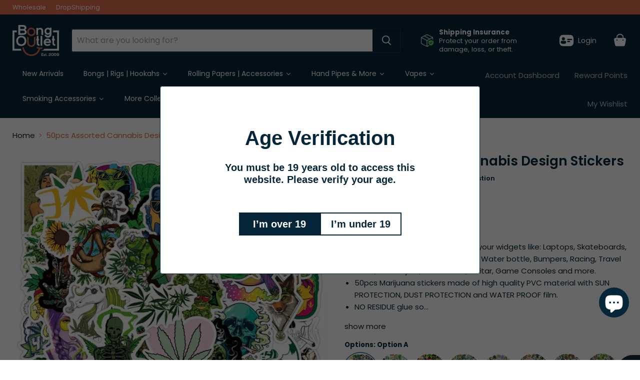

--- FILE ---
content_type: text/html; charset=utf-8
request_url: https://www.bongoutlet.ca/products/50pcs-assorted-cannabis-design-stickers-1
body_size: 59040
content:
<!doctype html>
<html class="no-js no-touch" lang="en">
  <head>
<meta name="google-site-verification" content="eS1d31TYpHf-4x_rptqGZ0EFBLLMAmhM1pJsQNstWCo" />
  <script>
    window.Store = window.Store || {};
    window.Store.id = 2171076657;
  </script>
    <meta charset="utf-8">
    <meta http-equiv="x-ua-compatible" content="IE=edge">

    <link rel="preconnect" href="https://cdn.shopify.com">
    <link rel="preconnect" href="https://fonts.shopifycdn.com">
    <link rel="preconnect" href="https://v.shopify.com">
    <link rel="preconnect" href="https://cdn.shopifycloud.com">

    <title>50pcs Assorted Cannabis Design Stickers — Bong Outlet Canada</title>

    
      <meta name="description" content="A perfect stickers to personalize your widgets like: Laptops, Skateboards, Luggage, Cars, Wall, Phone, Mirror, Water bottle, Bumpers, Racing, Travel Case, Motorcycle, Snowboard, Guitar, Game Consoles and more. 50pcs Marijuana stickers made of high quality PVC material with SUN PROTECTION, DUST PROTECTION and WATER PROO">
    

    
  <link rel="shortcut icon" href="//www.bongoutlet.ca/cdn/shop/files/favicon_95fc22f0-7915-4632-a113-d1ca3feb90ef_32x32.png?v=1692297394" type="image/png">


    
      <link rel="canonical" href="https://www.bongoutlet.ca/products/50pcs-assorted-cannabis-design-stickers-1" />
    

    <meta name="viewport" content="width=device-width">

    
    















<meta property="og:site_name" content="Bong Outlet Canada">
<meta property="og:url" content="https://www.bongoutlet.ca/products/50pcs-assorted-cannabis-design-stickers-1">
<meta property="og:title" content="50pcs Assorted Cannabis Design Stickers">
<meta property="og:type" content="website">
<meta property="og:description" content="A perfect stickers to personalize your widgets like: Laptops, Skateboards, Luggage, Cars, Wall, Phone, Mirror, Water bottle, Bumpers, Racing, Travel Case, Motorcycle, Snowboard, Guitar, Game Consoles and more. 50pcs Marijuana stickers made of high quality PVC material with SUN PROTECTION, DUST PROTECTION and WATER PROO">




    
    
    

    
    
    <meta
      property="og:image"
      content="https://www.bongoutlet.ca/cdn/shop/products/1_7351b360-fc2a-40ed-89a1-32930b86c4aa_1200x1200.jpg?v=1670346911"
    />
    <meta
      property="og:image:secure_url"
      content="https://www.bongoutlet.ca/cdn/shop/products/1_7351b360-fc2a-40ed-89a1-32930b86c4aa_1200x1200.jpg?v=1670346911"
    />
    <meta property="og:image:width" content="1200" />
    <meta property="og:image:height" content="1200" />
    
    
    <meta property="og:image:alt" content="50pcs Assorted Cannabis Design Stickers Gadget Every Weekend Option A" />
  
















<meta name="twitter:title" content="50pcs Assorted Cannabis Design Stickers">
<meta name="twitter:description" content="A perfect stickers to personalize your widgets like: Laptops, Skateboards, Luggage, Cars, Wall, Phone, Mirror, Water bottle, Bumpers, Racing, Travel Case, Motorcycle, Snowboard, Guitar, Game Consoles and more. 50pcs Marijuana stickers made of high quality PVC material with SUN PROTECTION, DUST PROTECTION and WATER PROO">


    
    
    
      
      
      <meta name="twitter:card" content="summary">
    
    
    <meta
      property="twitter:image"
      content="https://www.bongoutlet.ca/cdn/shop/products/1_7351b360-fc2a-40ed-89a1-32930b86c4aa_1200x1200_crop_center.jpg?v=1670346911"
    />
    <meta property="twitter:image:width" content="1200" />
    <meta property="twitter:image:height" content="1200" />
    
    
    <meta property="twitter:image:alt" content="50pcs Assorted Cannabis Design Stickers Gadget Every Weekend Option A" />
  



    <link rel="preload" href="//www.bongoutlet.ca/cdn/fonts/poppins/poppins_n4.0ba78fa5af9b0e1a374041b3ceaadf0a43b41362.woff2" as="font" crossorigin="anonymous">
    <link rel="preload" as="style" href="//www.bongoutlet.ca/cdn/shop/t/29/assets/theme.css?v=1992658888048602231763392183">

    <script>window.performance && window.performance.mark && window.performance.mark('shopify.content_for_header.start');</script><meta id="shopify-digital-wallet" name="shopify-digital-wallet" content="/2171076657/digital_wallets/dialog">
<link rel="alternate" type="application/json+oembed" href="https://www.bongoutlet.ca/products/50pcs-assorted-cannabis-design-stickers-1.oembed">
<script async="async" src="/checkouts/internal/preloads.js?locale=en-CA"></script>
<script id="shopify-features" type="application/json">{"accessToken":"241c558da5acc4d300a4930893c0620e","betas":["rich-media-storefront-analytics"],"domain":"www.bongoutlet.ca","predictiveSearch":true,"shopId":2171076657,"locale":"en"}</script>
<script>var Shopify = Shopify || {};
Shopify.shop = "bongoutletca.myshopify.com";
Shopify.locale = "en";
Shopify.currency = {"active":"CAD","rate":"1.0"};
Shopify.country = "CA";
Shopify.theme = {"name":"Updated copy of version 11","id":137159311538,"schema_name":"Empire","schema_version":"11.1.0","theme_store_id":838,"role":"main"};
Shopify.theme.handle = "null";
Shopify.theme.style = {"id":null,"handle":null};
Shopify.cdnHost = "www.bongoutlet.ca/cdn";
Shopify.routes = Shopify.routes || {};
Shopify.routes.root = "/";</script>
<script type="module">!function(o){(o.Shopify=o.Shopify||{}).modules=!0}(window);</script>
<script>!function(o){function n(){var o=[];function n(){o.push(Array.prototype.slice.apply(arguments))}return n.q=o,n}var t=o.Shopify=o.Shopify||{};t.loadFeatures=n(),t.autoloadFeatures=n()}(window);</script>
<script id="shop-js-analytics" type="application/json">{"pageType":"product"}</script>
<script defer="defer" async type="module" src="//www.bongoutlet.ca/cdn/shopifycloud/shop-js/modules/v2/client.init-shop-cart-sync_BT-GjEfc.en.esm.js"></script>
<script defer="defer" async type="module" src="//www.bongoutlet.ca/cdn/shopifycloud/shop-js/modules/v2/chunk.common_D58fp_Oc.esm.js"></script>
<script defer="defer" async type="module" src="//www.bongoutlet.ca/cdn/shopifycloud/shop-js/modules/v2/chunk.modal_xMitdFEc.esm.js"></script>
<script type="module">
  await import("//www.bongoutlet.ca/cdn/shopifycloud/shop-js/modules/v2/client.init-shop-cart-sync_BT-GjEfc.en.esm.js");
await import("//www.bongoutlet.ca/cdn/shopifycloud/shop-js/modules/v2/chunk.common_D58fp_Oc.esm.js");
await import("//www.bongoutlet.ca/cdn/shopifycloud/shop-js/modules/v2/chunk.modal_xMitdFEc.esm.js");

  window.Shopify.SignInWithShop?.initShopCartSync?.({"fedCMEnabled":true,"windoidEnabled":true});

</script>
<script>(function() {
  var isLoaded = false;
  function asyncLoad() {
    if (isLoaded) return;
    isLoaded = true;
    var urls = ["https:\/\/cdn.recovermycart.com\/scripts\/keepcart\/CartJS.min.js?shop=bongoutletca.myshopify.com\u0026shop=bongoutletca.myshopify.com","\/\/d3ebne3wf11ejw.cloudfront.net\/1569-2cf20b939d3c66025241bdea94a396fb.js?shop=bongoutletca.myshopify.com","https:\/\/bongoutletca.myshopify.com\/apps\/saleboost\/saleboost_st.js?t=1711248129.0427\u0026n=136547126\u0026shop=bongoutletca.myshopify.com","https:\/\/sapp.multivariants.com\/gate\/out\/sys\/js\/init.js?shop=bongoutletca.myshopify.com","https:\/\/av.good-apps.co\/storage\/js\/good_apps_timer-bongoutletca.myshopify.com.js?ver=25\u0026shop=bongoutletca.myshopify.com"];
    for (var i = 0; i < urls.length; i++) {
      var s = document.createElement('script');
      s.type = 'text/javascript';
      s.async = true;
      s.src = urls[i];
      var x = document.getElementsByTagName('script')[0];
      x.parentNode.insertBefore(s, x);
    }
  };
  if(window.attachEvent) {
    window.attachEvent('onload', asyncLoad);
  } else {
    window.addEventListener('load', asyncLoad, false);
  }
})();</script>
<script id="__st">var __st={"a":2171076657,"offset":-18000,"reqid":"97ad005a-db38-4791-ac47-869660390b27-1769077688","pageurl":"www.bongoutlet.ca\/products\/50pcs-assorted-cannabis-design-stickers-1","u":"ca67f0379ea2","p":"product","rtyp":"product","rid":7543278600370};</script>
<script>window.ShopifyPaypalV4VisibilityTracking = true;</script>
<script id="form-persister">!function(){'use strict';const t='contact',e='new_comment',n=[[t,t],['blogs',e],['comments',e],[t,'customer']],o='password',r='form_key',c=['recaptcha-v3-token','g-recaptcha-response','h-captcha-response',o],s=()=>{try{return window.sessionStorage}catch{return}},i='__shopify_v',u=t=>t.elements[r],a=function(){const t=[...n].map((([t,e])=>`form[action*='/${t}']:not([data-nocaptcha='true']) input[name='form_type'][value='${e}']`)).join(',');var e;return e=t,()=>e?[...document.querySelectorAll(e)].map((t=>t.form)):[]}();function m(t){const e=u(t);a().includes(t)&&(!e||!e.value)&&function(t){try{if(!s())return;!function(t){const e=s();if(!e)return;const n=u(t);if(!n)return;const o=n.value;o&&e.removeItem(o)}(t);const e=Array.from(Array(32),(()=>Math.random().toString(36)[2])).join('');!function(t,e){u(t)||t.append(Object.assign(document.createElement('input'),{type:'hidden',name:r})),t.elements[r].value=e}(t,e),function(t,e){const n=s();if(!n)return;const r=[...t.querySelectorAll(`input[type='${o}']`)].map((({name:t})=>t)),u=[...c,...r],a={};for(const[o,c]of new FormData(t).entries())u.includes(o)||(a[o]=c);n.setItem(e,JSON.stringify({[i]:1,action:t.action,data:a}))}(t,e)}catch(e){console.error('failed to persist form',e)}}(t)}const f=t=>{if('true'===t.dataset.persistBound)return;const e=function(t,e){const n=function(t){return'function'==typeof t.submit?t.submit:HTMLFormElement.prototype.submit}(t).bind(t);return function(){let t;return()=>{t||(t=!0,(()=>{try{e(),n()}catch(t){(t=>{console.error('form submit failed',t)})(t)}})(),setTimeout((()=>t=!1),250))}}()}(t,(()=>{m(t)}));!function(t,e){if('function'==typeof t.submit&&'function'==typeof e)try{t.submit=e}catch{}}(t,e),t.addEventListener('submit',(t=>{t.preventDefault(),e()})),t.dataset.persistBound='true'};!function(){function t(t){const e=(t=>{const e=t.target;return e instanceof HTMLFormElement?e:e&&e.form})(t);e&&m(e)}document.addEventListener('submit',t),document.addEventListener('DOMContentLoaded',(()=>{const e=a();for(const t of e)f(t);var n;n=document.body,new window.MutationObserver((t=>{for(const e of t)if('childList'===e.type&&e.addedNodes.length)for(const t of e.addedNodes)1===t.nodeType&&'FORM'===t.tagName&&a().includes(t)&&f(t)})).observe(n,{childList:!0,subtree:!0,attributes:!1}),document.removeEventListener('submit',t)}))}()}();</script>
<script integrity="sha256-4kQ18oKyAcykRKYeNunJcIwy7WH5gtpwJnB7kiuLZ1E=" data-source-attribution="shopify.loadfeatures" defer="defer" src="//www.bongoutlet.ca/cdn/shopifycloud/storefront/assets/storefront/load_feature-a0a9edcb.js" crossorigin="anonymous"></script>
<script data-source-attribution="shopify.dynamic_checkout.dynamic.init">var Shopify=Shopify||{};Shopify.PaymentButton=Shopify.PaymentButton||{isStorefrontPortableWallets:!0,init:function(){window.Shopify.PaymentButton.init=function(){};var t=document.createElement("script");t.src="https://www.bongoutlet.ca/cdn/shopifycloud/portable-wallets/latest/portable-wallets.en.js",t.type="module",document.head.appendChild(t)}};
</script>
<script data-source-attribution="shopify.dynamic_checkout.buyer_consent">
  function portableWalletsHideBuyerConsent(e){var t=document.getElementById("shopify-buyer-consent"),n=document.getElementById("shopify-subscription-policy-button");t&&n&&(t.classList.add("hidden"),t.setAttribute("aria-hidden","true"),n.removeEventListener("click",e))}function portableWalletsShowBuyerConsent(e){var t=document.getElementById("shopify-buyer-consent"),n=document.getElementById("shopify-subscription-policy-button");t&&n&&(t.classList.remove("hidden"),t.removeAttribute("aria-hidden"),n.addEventListener("click",e))}window.Shopify?.PaymentButton&&(window.Shopify.PaymentButton.hideBuyerConsent=portableWalletsHideBuyerConsent,window.Shopify.PaymentButton.showBuyerConsent=portableWalletsShowBuyerConsent);
</script>
<script>
  function portableWalletsCleanup(e){e&&e.src&&console.error("Failed to load portable wallets script "+e.src);var t=document.querySelectorAll("shopify-accelerated-checkout .shopify-payment-button__skeleton, shopify-accelerated-checkout-cart .wallet-cart-button__skeleton"),e=document.getElementById("shopify-buyer-consent");for(let e=0;e<t.length;e++)t[e].remove();e&&e.remove()}function portableWalletsNotLoadedAsModule(e){e instanceof ErrorEvent&&"string"==typeof e.message&&e.message.includes("import.meta")&&"string"==typeof e.filename&&e.filename.includes("portable-wallets")&&(window.removeEventListener("error",portableWalletsNotLoadedAsModule),window.Shopify.PaymentButton.failedToLoad=e,"loading"===document.readyState?document.addEventListener("DOMContentLoaded",window.Shopify.PaymentButton.init):window.Shopify.PaymentButton.init())}window.addEventListener("error",portableWalletsNotLoadedAsModule);
</script>

<script type="module" src="https://www.bongoutlet.ca/cdn/shopifycloud/portable-wallets/latest/portable-wallets.en.js" onError="portableWalletsCleanup(this)" crossorigin="anonymous"></script>
<script nomodule>
  document.addEventListener("DOMContentLoaded", portableWalletsCleanup);
</script>

<link id="shopify-accelerated-checkout-styles" rel="stylesheet" media="screen" href="https://www.bongoutlet.ca/cdn/shopifycloud/portable-wallets/latest/accelerated-checkout-backwards-compat.css" crossorigin="anonymous">
<style id="shopify-accelerated-checkout-cart">
        #shopify-buyer-consent {
  margin-top: 1em;
  display: inline-block;
  width: 100%;
}

#shopify-buyer-consent.hidden {
  display: none;
}

#shopify-subscription-policy-button {
  background: none;
  border: none;
  padding: 0;
  text-decoration: underline;
  font-size: inherit;
  cursor: pointer;
}

#shopify-subscription-policy-button::before {
  box-shadow: none;
}

      </style>

<script>window.performance && window.performance.mark && window.performance.mark('shopify.content_for_header.end');</script>

    <link href="//www.bongoutlet.ca/cdn/shop/t/29/assets/theme.css?v=1992658888048602231763392183" rel="stylesheet" type="text/css" media="all" />

    

    
    <script>
      window.Theme = window.Theme || {};
      window.Theme.version = '11.1.0';
      window.Theme.name = 'Empire';
      window.Theme.routes = {
        "root_url": "/",
        "account_url": "/account",
        "account_login_url": "/account/login",
        "account_logout_url": "/account/logout",
        "account_register_url": "/account/register",
        "account_addresses_url": "/account/addresses",
        "collections_url": "/collections",
        "all_products_collection_url": "/collections/all",
        "search_url": "/search",
        "predictive_search_url": "/search/suggest",
        "cart_url": "/cart",
        "cart_add_url": "/cart/add",
        "cart_change_url": "/cart/change",
        "cart_clear_url": "/cart/clear",
        "product_recommendations_url": "/recommendations/products",
      };
    </script>
    

  <!-- BEGIN app block: shopify://apps/gsc-countdown-timer/blocks/countdown-bar/58dc5b1b-43d2-4209-b1f3-52aff31643ed --><style>
  .gta-block__error {
    display: flex;
    flex-flow: column nowrap;
    gap: 12px;
    padding: 32px;
    border-radius: 12px;
    margin: 12px 0;
    background-color: #fff1e3;
    color: #412d00;
  }

  .gta-block__error-title {
    font-size: 18px;
    font-weight: 600;
    line-height: 28px;
  }

  .gta-block__error-body {
    font-size: 14px;
    line-height: 24px;
  }
</style>

<script>
  (function () {
    try {
      window.GSC_COUNTDOWN_META = {
        product_collections: [{"id":330842210482,"handle":"all","title":"all","updated_at":"2026-01-21T17:14:23-05:00","body_html":null,"published_at":"2024-11-22T10:45:15-05:00","sort_order":"best-selling","template_suffix":null,"disjunctive":false,"rules":[{"column":"type","relation":"not_equals","condition":"ShipWill"}],"published_scope":"web"},{"id":283801485490,"handle":"all-products","title":"All Products","updated_at":"2026-01-22T00:47:26-05:00","body_html":"","published_at":"2022-02-09T16:26:33-05:00","sort_order":"created-desc","template_suffix":"","disjunctive":false,"rules":[{"column":"variant_inventory","relation":"greater_than","condition":"0"}],"published_scope":"web"},{"id":284215935154,"handle":"best-selling-products","title":"Best Selling Products","updated_at":"2026-01-21T17:14:23-05:00","body_html":null,"published_at":"2022-02-25T15:30:21-05:00","sort_order":"best-selling","template_suffix":null,"disjunctive":true,"rules":[{"column":"title","relation":"contains","condition":"Best Selling"},{"column":"title","relation":"not_contains","condition":"Best Selling"}],"published_scope":"web"},{"id":293525094578,"handle":"deco","title":"Deco","updated_at":"2026-01-16T10:27:06-05:00","body_html":"","published_at":"2023-01-19T10:31:30-05:00","sort_order":"created-desc","template_suffix":"more-collection","disjunctive":false,"rules":[{"column":"product_category_id","relation":"equals","condition":"ae-3-2"},{"column":"variant_inventory","relation":"greater_than","condition":"0"}],"published_scope":"web","image":{"created_at":"2024-06-04T11:16:12-04:00","alt":null,"width":1000,"height":1000,"src":"\/\/www.bongoutlet.ca\/cdn\/shop\/collections\/022_Toys_and_Deco.jpg?v=1717514172"}},{"id":243117359282,"handle":"marketplace","title":"Marketplace","updated_at":"2026-01-22T00:47:26-05:00","body_html":"","published_at":"2021-02-06T21:05:23-05:00","sort_order":"best-selling","template_suffix":"","disjunctive":false,"rules":[{"column":"tag","relation":"equals","condition":"Marketplace"},{"column":"variant_inventory","relation":"greater_than","condition":"0"}],"published_scope":"web"},{"id":160934264905,"handle":"more-collections","title":"More Collections","updated_at":"2026-01-16T10:48:46-05:00","body_html":"\u003cspan data-mce-fragment=\"1\"\u003eOur selection of specialty items refer to the many different items that are used to enhance and supplement your smoking experience and to support any method of cannabis use. Ranging from \u003c\/span\u003e\u003ca title=\"Cannabis Infused Skincare Products\" href=\"https:\/\/www.bongoutlet.ca\/collections\/cannabis-infused-skin-cares\"\u003eCannabis infused skincare products\u003c\/a\u003e\u003cspan data-mce-fragment=\"1\"\u003e, \u003c\/span\u003e\u003ca title=\"bongoutlet.ca - CBD products\" href=\"https:\/\/www.bongoutlet.ca\/collections\/cbd\" data-mce-href=\"https:\/\/www.bongoutlet.ca\/collections\/cbd\"\u003eCBD products\u003c\/a\u003e\u003cspan data-mce-fragment=\"1\"\u003e and to \u003c\/span\u003eother \u003ca href=\"https:\/\/www.bongoutlet.ca\/collections\/collectable-items\" title=\"Collectable Items\"\u003ecollectable items\u003c\/a\u003e\u003cspan data-mce-fragment=\"1\"\u003e. At \u003ca title=\"Bong Outlet - Canada's #1 Headshop Supplier\" href=\"www.bongoutlet.ca\"\u003eBong Outlet\u003c\/a\u003e, we carry all of the items you need to create the perfectly curated cannabis experience just for you.\u003c\/span\u003e","published_at":"2020-09-05T10:58:30-04:00","sort_order":"best-selling","template_suffix":"more-collect-main","disjunctive":false,"rules":[{"column":"tag","relation":"equals","condition":"Chandlery"},{"column":"variant_inventory","relation":"greater_than","condition":"0"}],"published_scope":"web","image":{"created_at":"2024-06-04T11:18:14-04:00","alt":null,"width":1000,"height":1000,"src":"\/\/www.bongoutlet.ca\/cdn\/shop\/collections\/Artboard_2_copy_3f5cd282-0313-4b11-82bd-8ef9ec2722a7.jpg?v=1717514295"}},{"id":83589890097,"handle":"new-arrival","title":"New Arrivals","updated_at":"2026-01-22T00:47:26-05:00","body_html":"\u003cp\u003eShop the latest \u003ca href=\"https:\/\/www.bongoutlet.ca\/collections\/smoking-accessories\" title=\"bongoutlet.ca - smoking accessories\"\u003esmoke accessories\u003c\/a\u003e across North America from our New Arrivals collection. Find \u003ca href=\"https:\/\/www.bongoutlet.ca\/collections\/bongs\" title=\"bongoutlet.ca - bongs\"\u003ebongs\u003c\/a\u003e, \u003ca href=\"https:\/\/www.bongoutlet.ca\/collections\/hand-pipes-and-spoons\" title=\"bongoutlet.ca - hand pipes\"\u003epipes\u003c\/a\u003e, \u003ca href=\"https:\/\/www.bongoutlet.ca\/collections\/vaporizer-and-accessories\" title=\"bongoutlet.ca - vaporizers\"\u003evapes\u003c\/a\u003e and all the other \u003ca href=\"https:\/\/www.bongoutlet.ca\/collections\/smoking-accessories\" title=\"bongoutlet.ca - smoking essentials\"\u003esmoking essential\u003c\/a\u003e items. Don't forget to check out our huge collection of \u003ca href=\"https:\/\/www.bongoutlet.ca\/collections\/rolling-papers-and-accessories\" title=\"bongoutlet.ca - rolling papers\"\u003erolling papers\u003c\/a\u003e, too!\u003c\/p\u003e","published_at":"2019-03-18T15:55:32-04:00","sort_order":"created-desc","template_suffix":"","disjunctive":false,"rules":[{"column":"tag","relation":"equals","condition":"New Arrival"},{"column":"variant_inventory","relation":"greater_than","condition":"0"}],"published_scope":"web"},{"id":284215967922,"handle":"newest-products","title":"Newest Products","updated_at":"2026-01-21T17:14:23-05:00","body_html":null,"published_at":"2022-02-25T15:30:22-05:00","sort_order":"created-desc","template_suffix":null,"disjunctive":true,"rules":[{"column":"title","relation":"contains","condition":"Newest"},{"column":"title","relation":"not_contains","condition":"Newest"}],"published_scope":"web"}],
        product_tags: ["Chandlery","Deco","distributor","Halloween","Marketplace","New Arrival","OHQD","ONE","SMCD"],
      };

      const widgets = [{"key":"GSC-SMALL-hKgkRmDcAkLA","type":"block","timer":{"date":"2025-12-31T23:59:00.000-05:00","mode":"date","daily":{"tz":"Etc\/GMT-0","endHours":14,"endMinutes":0,"repeatDays":[0,1,2,3,4,5,6],"startHours":10,"startMinutes":0},"hours":72,"onEnd":"hide","minutes":0,"seconds":0,"scheduling":{"end":null,"start":null}},"content":{"align":"center","items":[{"id":"text-mAKVFOkteNZZ","type":"text","align":"left","color":"#ffbf68","value":"Time is ticking","enabled":true,"padding":{"mobile":{},"desktop":{}},"fontFamily":"font1","fontWeight":"700","textTransform":"unset","mobileFontSize":"32px","desktopFontSize":"32px","mobileLineHeight":"1.3","desktopLineHeight":"1.3","mobileLetterSpacing":"0","desktopLetterSpacing":"0"},{"id":"text-cIfAuTXwoAGA","type":"text","align":"left","color":"#ffbf68","value":"Shop incredible items 10% off during our Christmas Sales Event. ","enabled":true,"padding":{"mobile":{"bottom":"8px"},"desktop":{"bottom":"10px"}},"fontFamily":"font1","fontWeight":"400","textTransform":"unset","mobileFontSize":"16px","desktopFontSize":"16px","mobileLineHeight":"1.3","desktopLineHeight":"1.3","mobileLetterSpacing":"0","desktopLetterSpacing":"0"},{"id":"timer-JUJGgCOyNmJm","type":"timer","view":"custom","border":{"size":"2px","color":"#FFFFFF","enabled":false},"digits":{"gap":"0px","color":"#ffbf68","fontSize":"56px","fontFamily":"font1","fontWeight":"600"},"labels":{"days":"days","color":"#e4aa59","hours":"hours","enabled":true,"minutes":"mins","seconds":"secs","fontSize":"19px","fontFamily":"font1","fontWeight":"500","milliseconds":"ms","textTransform":"uppercase"},"layout":"separate","margin":{"mobile":{},"desktop":{}},"radius":{"value":"16px","enabled":true},"shadow":{"type":"","color":"black","enabled":true},"enabled":true,"padding":{"mobile":{},"desktop":{"top":"0px","bottom":"8px"}},"fontSize":{"mobile":"14px","desktop":"18px"},"separator":{"type":"colon","color":"#e4aa59","enabled":true},"background":{"blur":"2px","color":"linear-gradient(191deg, #136c52 0%, #0f4e3c 98%)","enabled":true},"unitFormat":"d:h:m:s","mobileWidth":"100%","desktopWidth":"100%"},{"id":"button-qorKBjRrFBjP","href":"https:\/\/shopify.com","type":"button","label":"Button","width":"content","border":{"size":"2px","color":"#000000","enabled":false},"margin":{"mobile":{"top":"0px","left":"0px","right":"0px","bottom":"0px"},"desktop":{"top":"0px","left":"0px","right":"0px","bottom":"0px"}},"radius":{"value":"8px","enabled":true},"target":"_blank","enabled":false,"padding":{"mobile":{"top":"12px","left":"40px","right":"40px","bottom":"12px"},"desktop":{"top":"16px","left":"48px","right":"48px","bottom":"16px"}},"textColor":"#ffbf68","background":{"blur":"0px","color":"#25614f","enabled":true},"fontFamily":"font1","fontWeight":"500","textTransform":"uppercase","mobileFontSize":"16px","desktopFontSize":"17px","mobileLetterSpacing":"0","desktopLetterSpacing":"1px"},{"id":"coupon-KQNkxaiGjIZk","code":"MC10OFFNY","icon":{"type":"discount-star","enabled":true},"type":"coupon","label":"MC10OFFNY","action":"copy","border":{"size":"1px","color":"rgba(255,189,99,0.5)","enabled":true},"margin":{"mobile":{"top":"0px","left":"0px","right":"0px","bottom":"0px"},"desktop":{"top":"0px","left":"0px","right":"0px","bottom":"0px"}},"radius":{"value":"12px","enabled":true},"enabled":true,"padding":{"mobile":{"top":"4px","left":"12px","right":"12px","bottom":"4px"},"desktop":{"top":"16px","left":"24px","right":"24px","bottom":"16px"}},"textColor":"#ffbf68","background":{"blur":"0px","color":"#25614f","enabled":true},"fontFamily":"font3","fontWeight":"400","textTransform":"uppercase","mobileFontSize":"12px","desktopFontSize":"18px"}],"border":{"size":"1px","color":"#f8d10a","enabled":false},"layout":"column","margin":{"mobile":{"top":"0px","left":"0px","right":"0px","bottom":"0px"},"desktop":{"top":"0px","left":"0px","right":"0px","bottom":"0px"}},"radius":{"value":"20px","enabled":true},"padding":{"mobile":{"top":"16px","left":"20px","right":"20px","bottom":"16px"},"desktop":{"top":"20px","left":"24px","right":"24px","bottom":"20px"}},"mobileGap":"6px","background":{"src":null,"blur":"8px","source":"color","bgColor":"linear-gradient(181deg, #22614f 3%, #064734 100%)","enabled":true,"overlayColor":"rgba(0,0,0,0)"},"desktopGap":"6px","mobileWidth":"100%","desktopWidth":"400px","backgroundClick":{"url":"","target":"_self","enabled":false}},"enabled":false,"general":{"font1":"Courier New, monospace","font2":"inherit","font3":"inherit","preset":"small7","breakpoint":"768px"},"section":null,"userCss":"","targeting":null}];

      if (Array.isArray(window.GSC_COUNTDOWN_WIDGETS)) {
        window.GSC_COUNTDOWN_WIDGETS.push(...widgets);
      } else {
        window.GSC_COUNTDOWN_WIDGETS = widgets || [];
      }
    } catch (e) {
      console.log(e);
    }
  })();
</script>


<!-- END app block --><!-- BEGIN app block: shopify://apps/powerful-form-builder/blocks/app-embed/e4bcb1eb-35b2-42e6-bc37-bfe0e1542c9d --><script type="text/javascript" hs-ignore data-cookieconsent="ignore">
  var Globo = Globo || {};
  var globoFormbuilderRecaptchaInit = function(){};
  var globoFormbuilderHcaptchaInit = function(){};
  window.Globo.FormBuilder = window.Globo.FormBuilder || {};
  window.Globo.FormBuilder.shop = {"configuration":{"money_format":"${{amount}} CAD"},"pricing":{"features":{"bulkOrderForm":false,"cartForm":false,"fileUpload":2,"removeCopyright":false,"restrictedEmailDomains":false}},"settings":{"copyright":"Powered by <a href=\"https://globosoftware.net\" target=\"_blank\">Globo</a> <a href=\"https://apps.shopify.com/form-builder-contact-form\" target=\"_blank\">Form Builder</a>","hideWaterMark":false,"reCaptcha":{"recaptchaType":"v2","siteKey":false,"languageCode":"en"},"scrollTop":false,"customCssCode":"","customCssEnabled":false,"additionalColumns":[]},"encryption_form_id":1,"url":"https://app.powerfulform.com/","CDN_URL":"https://dxo9oalx9qc1s.cloudfront.net"};

  if(window.Globo.FormBuilder.shop.settings.customCssEnabled && window.Globo.FormBuilder.shop.settings.customCssCode){
    const customStyle = document.createElement('style');
    customStyle.type = 'text/css';
    customStyle.innerHTML = window.Globo.FormBuilder.shop.settings.customCssCode;
    document.head.appendChild(customStyle);
  }

  window.Globo.FormBuilder.forms = [];
    
      
      
      
      window.Globo.FormBuilder.forms[60113] = {"60113":{"elements":[{"id":"group-1","type":"group","label":{"en":"Personal Information"},"description":"","elements":[{"id":"heading-1","type":"heading","heading":{"en":"Personal Information"},"caption":"","columnWidth":100,"displayDisjunctive":false},{"id":"text-1","type":"text","label":{"en":"First Name","vi":"Your Name"},"placeholder":{"en":"","vi":"Your Name"},"description":null,"hideLabel":false,"required":true,"columnWidth":50},{"id":"text","type":"text","label":{"en":"Last Name","vi":"Your Name"},"placeholder":{"en":"","vi":"Your Name"},"description":null,"hideLabel":false,"required":true,"columnWidth":50,"conditionalField":false},{"id":"phone-1","type":"phone","label":{"en":"Phone","vi":"Phone"},"placeholder":"","description":"","validatePhone":false,"onlyShowFlag":false,"defaultCountryCode":"auto","limitCharacters":false,"characters":100,"hideLabel":false,"keepPositionLabel":false,"columnWidth":50,"displayType":"show","displayDisjunctive":false,"conditionalField":false,"required":true,"displayRules":[{"field":"","relation":"equal","condition":""}],"ifHideLabel":false},{"id":"email","type":"email","label":"Email","placeholder":{"en":""},"description":null,"hideLabel":false,"required":true,"columnWidth":50,"conditionalField":false,"displayType":"show","displayRules":[{"field":"","relation":"equal","condition":""}]}]},{"id":"group-2","type":"group","label":{"en":"Business Information"},"description":"","elements":[{"id":"text-2","type":"text","label":{"en":"Business Name"},"placeholder":"","description":"","limitCharacters":false,"characters":100,"hideLabel":false,"keepPositionLabel":false,"columnWidth":100,"displayType":"show","displayDisjunctive":false,"conditionalField":false,"required":true},{"id":"file2-1","type":"file2","label":"Attachments","button-text":"Browse file","placeholder":"Choose file or drag here","hint":"Supported format: JPG, JPEG, PNG, GIF, SVG.","allowed-multiple":true,"allowed-extensions":["jpg","jpeg","png","gif","svg","pdf"],"description":"","hideLabel":false,"keepPositionLabel":false,"columnWidth":100,"displayType":"show","displayDisjunctive":false,"conditionalField":false,"required":false,"sizeLimit":"2"},{"id":"text-3","type":"text","label":{"en":"Store Address"},"placeholder":"","description":"","limitCharacters":false,"characters":100,"hideLabel":false,"keepPositionLabel":false,"columnWidth":100,"displayType":"show","displayDisjunctive":false,"conditionalField":false,"required":true},{"id":"text-6","type":"text","label":{"en":"City"},"placeholder":"","description":"","limitCharacters":false,"characters":100,"hideLabel":false,"keepPositionLabel":false,"columnWidth":50,"displayType":"show","displayDisjunctive":false,"conditionalField":false,"required":true},{"id":"text-4","type":"text","label":{"en":"State \/ Province"},"placeholder":"","description":"","limitCharacters":false,"characters":100,"hideLabel":false,"keepPositionLabel":false,"columnWidth":50,"displayType":"show","displayDisjunctive":false,"conditionalField":false,"required":true},{"id":"text-5","type":"text","label":{"en":"Postal \/ Zip Code"},"placeholder":"","description":"","limitCharacters":false,"characters":100,"hideLabel":false,"keepPositionLabel":false,"columnWidth":50,"displayType":"show","displayDisjunctive":false,"conditionalField":false,"required":true},{"id":"country-1","type":"country","label":"Country","placeholder":"Please select","options":"Afghanistan\nAland Islands\nAlbania\nAlgeria\nAndorra\nAngola\nAnguilla\nAntigua And Barbuda\nArgentina\nArmenia\nAruba\nAustralia\nAustria\nAzerbaijan\nBahamas\nBahrain\nBangladesh\nBarbados\nBelarus\nBelgium\nBelize\nBenin\nBermuda\nBhutan\nBolivia\nBosnia And Herzegovina\nBotswana\nBouvet Island\nBrazil\nBritish Indian Ocean Territory\nVirgin Islands, British\nBrunei\nBulgaria\nBurkina Faso\nBurundi\nCambodia\nRepublic of Cameroon\nCanada\nCape Verde\nCaribbean Netherlands\nCayman Islands\nCentral African Republic\nChad\nChile\nChina\nChristmas Island\nCocos (Keeling) Islands\nColombia\nComoros\nCongo\nCongo, The Democratic Republic Of The\nCook Islands\nCosta Rica\nCroatia\nCuba\nCuraçao\nCyprus\nCzech Republic\nCôte d'Ivoire\nDenmark\nDjibouti\nDominica\nDominican Republic\nEcuador\nEgypt\nEl Salvador\nEquatorial Guinea\nEritrea\nEstonia\nEswatini\nEthiopia\nFalkland Islands (Malvinas)\nFaroe Islands\nFiji\nFinland\nFrance\nFrench Guiana\nFrench Polynesia\nFrench Southern Territories\nGabon\nGambia\nGeorgia\nGermany\nGhana\nGibraltar\nGreece\nGreenland\nGrenada\nGuadeloupe\nGuatemala\nGuernsey\nGuinea\nGuinea Bissau\nGuyana\nHaiti\nHeard Island And Mcdonald Islands\nHonduras\nHong Kong\nHungary\nIceland\nIndia\nIndonesia\nIran, Islamic Republic Of\nIraq\nIreland\nIsle Of Man\nIsrael\nItaly\nJamaica\nJapan\nJersey\nJordan\nKazakhstan\nKenya\nKiribati\nKosovo\nKuwait\nKyrgyzstan\nLao People's Democratic Republic\nLatvia\nLebanon\nLesotho\nLiberia\nLibyan Arab Jamahiriya\nLiechtenstein\nLithuania\nLuxembourg\nMacao\nMadagascar\nMalawi\nMalaysia\nMaldives\nMali\nMalta\nMartinique\nMauritania\nMauritius\nMayotte\nMexico\nMoldova, Republic of\nMonaco\nMongolia\nMontenegro\nMontserrat\nMorocco\nMozambique\nMyanmar\nNamibia\nNauru\nNepal\nNetherlands\nNetherlands Antilles\nNew Caledonia\nNew Zealand\nNicaragua\nNiger\nNigeria\nNiue\nNorfolk Island\nKorea, Democratic People's Republic Of\nNorth Macedonia\nNorway\nOman\nPakistan\nPalestinian Territory, Occupied\nPanama\nPapua New Guinea\nParaguay\nPeru\nPhilippines\nPitcairn\nPoland\nPortugal\nQatar\nReunion\nRomania\nRussia\nRwanda\nSamoa\nSan Marino\nSao Tome And Principe\nSaudi Arabia\nSenegal\nSerbia\nSeychelles\nSierra Leone\nSingapore\nSint Maarten\nSlovakia\nSlovenia\nSolomon Islands\nSomalia\nSouth Africa\nSouth Georgia And The South Sandwich Islands\nSouth Korea\nSouth Sudan\nSpain\nSri Lanka\nSaint Barthélemy\nSaint Helena\nSaint Kitts And Nevis\nSaint Lucia\nSaint Martin\nSaint Pierre And Miquelon\nSt. Vincent\nSudan\nSuriname\nSvalbard And Jan Mayen\nSweden\nSwitzerland\nSyria\nTaiwan\nTajikistan\nTanzania, United Republic Of\nThailand\nTimor Leste\nTogo\nTokelau\nTonga\nTrinidad and Tobago\nTunisia\nTurkey\nTurkmenistan\nTurks and Caicos Islands\nTuvalu\nUnited States Minor Outlying Islands\nUganda\nUkraine\nUnited Arab Emirates\nUnited Kingdom\nUnited States\nUruguay\nUzbekistan\nVanuatu\nHoly See (Vatican City State)\nVenezuela\nVietnam\nWallis And Futuna\nWestern Sahara\nYemen\nZambia\nZimbabwe","defaultOption":"","description":"","hideLabel":false,"keepPositionLabel":false,"columnWidth":50,"displayType":"show","displayDisjunctive":false,"conditionalField":false,"required":true}],"displayType":"show","displayDisjunctive":false,"conditionalField":false}],"errorMessage":{"required":"{{ label | capitalize }} is required","minSelections":"Please choose at least {{ min_selections }} options","maxSelections":"Please choose at maximum of {{ max_selections }} options","exactlySelections":"Please choose exactly {{ exact_selections }} options","invalid":"Invalid","invalidName":"Invalid name","invalidEmail":"Email address is invalid","restrictedEmailDomain":"This email domain is restricted","invalidURL":"Invalid url","invalidPhone":"Invalid phone","invalidNumber":"Invalid number","invalidPassword":"Invalid password","confirmPasswordNotMatch":"Confirmed password doesn't match","customerAlreadyExists":"Customer already exists","keyAlreadyExists":"Data already exists","fileSizeLimit":"File size limit","fileNotAllowed":"File not allowed","requiredCaptcha":"Required captcha","requiredProducts":"Please select product","limitQuantity":"The number of products left in stock has been exceeded","shopifyInvalidPhone":"phone - Enter a valid phone number to use this delivery method","shopifyPhoneHasAlready":"phone - Phone has already been taken","shopifyInvalidProvice":"addresses.province - is not valid","otherError":"Something went wrong, please try again"},"appearance":{"layout":"default","width":600,"style":"material_filled","mainColor":"rgba(46,78,73,1)","floatingIcon":"\u003csvg aria-hidden=\"true\" focusable=\"false\" data-prefix=\"far\" data-icon=\"envelope\" class=\"svg-inline--fa fa-envelope fa-w-16\" role=\"img\" xmlns=\"http:\/\/www.w3.org\/2000\/svg\" viewBox=\"0 0 512 512\"\u003e\u003cpath fill=\"currentColor\" d=\"M464 64H48C21.49 64 0 85.49 0 112v288c0 26.51 21.49 48 48 48h416c26.51 0 48-21.49 48-48V112c0-26.51-21.49-48-48-48zm0 48v40.805c-22.422 18.259-58.168 46.651-134.587 106.49-16.841 13.247-50.201 45.072-73.413 44.701-23.208.375-56.579-31.459-73.413-44.701C106.18 199.465 70.425 171.067 48 152.805V112h416zM48 400V214.398c22.914 18.251 55.409 43.862 104.938 82.646 21.857 17.205 60.134 55.186 103.062 54.955 42.717.231 80.509-37.199 103.053-54.947 49.528-38.783 82.032-64.401 104.947-82.653V400H48z\"\u003e\u003c\/path\u003e\u003c\/svg\u003e","floatingText":null,"displayOnAllPage":false,"formType":"normalForm","background":"color","backgroundColor":"#fff","descriptionColor":"#6c757d","headingColor":"#000","labelColor":"#1c1c1c","optionColor":"#000","paragraphBackground":"#fff","paragraphColor":"#000","theme_design":true,"font":{"family":"Almarai","variant":"regular"},"colorScheme":{"solidButton":{"red":4,"green":38,"blue":56},"solidButtonLabel":{"red":255,"green":255,"blue":255},"text":{"red":28,"green":28,"blue":28},"outlineButton":{"red":4,"green":38,"blue":56},"background":{"red":255,"green":255,"blue":255}},"imageLayout":"none","fontSize":"medium"},"afterSubmit":{"action":"clearForm","title":"Thanks for getting in touch!","message":"\u003cp\u003eWe appreciate you contacting us. One of our colleagues will get back in touch with you soon!\u003c\/p\u003e\u003cp\u003e\u003cbr\u003e\u003c\/p\u003e\u003cp\u003eHave a great day!\u003c\/p\u003e","redirectUrl":null},"footer":{"description":{"en":"\u003cp\u003e\u003cspan style=\"color: rgb(126, 140, 141);\"\u003e\u003cem\u003e\u003cstrong\u003eThis application will be submitted to our wholesale affiliate partner, [OneWholesale], for review. Upon approval, you will receive a follow-up email from the OneWholesale support team with further details on the next steps.\u003c\/strong\u003e\u003c\/em\u003e\u003c\/span\u003e\u003cbr\u003e\u003cbr\u003e\u003cspan style=\"color: rgb(126, 140, 141);\"\u003e\u003cem\u003e\u003cstrong\u003e \u003c\/strong\u003e\u003c\/em\u003e\u003c\/span\u003e\u003c\/p\u003e"},"previousText":"Previous","nextText":"Next","submitText":"Submit","submitFullWidth":true},"header":{"active":true,"title":{"en":"Bong Outlet Canada Wholesale Registration Form"},"description":{"en":"\u003cp\u003eComplete form below to signup for a wholesale account.\u003c\/p\u003e"},"headerAlignment":"left"},"isStepByStepForm":true,"publish":{"requiredLogin":false,"requiredLoginMessage":"Please \u003ca href='\/account\/login' title='login'\u003elogin\u003c\/a\u003e to continue"},"reCaptcha":{"enable":false},"html":"\n\u003cdiv class=\"globo-form default-form globo-form-id-60113 \" data-locale=\"en\" \u003e\n\n\u003cstyle\u003e\n\n\n    \n        \n        @import url('https:\/\/fonts.googleapis.com\/css?family=Almarai:ital,wght@0,400');\n    \n\n    :root .globo-form-app[data-id=\"60113\"]{\n        \n        --gfb-color-solidButton: 4,38,56;\n        --gfb-color-solidButtonColor: rgb(var(--gfb-color-solidButton));\n        --gfb-color-solidButtonLabel: 255,255,255;\n        --gfb-color-solidButtonLabelColor: rgb(var(--gfb-color-solidButtonLabel));\n        --gfb-color-text: 28,28,28;\n        --gfb-color-textColor: rgb(var(--gfb-color-text));\n        --gfb-color-outlineButton: 4,38,56;\n        --gfb-color-outlineButtonColor: rgb(var(--gfb-color-outlineButton));\n        --gfb-color-background: 255,255,255;\n        --gfb-color-backgroundColor: rgb(var(--gfb-color-background));\n        \n        --gfb-main-color: rgba(46,78,73,1);\n        --gfb-primary-color: var(--gfb-color-solidButtonColor, var(--gfb-main-color));\n        --gfb-primary-text-color: var(--gfb-color-solidButtonLabelColor, #FFF);\n        --gfb-form-width: 600px;\n        --gfb-font-family: inherit;\n        --gfb-font-style: inherit;\n        --gfb--image: 40%;\n        --gfb-image-ratio-draft: var(--gfb--image);\n        --gfb-image-ratio: var(--gfb-image-ratio-draft);\n        \n        \n        --gfb-font-family: \"Almarai\";\n        --gfb-font-weight: normal;\n        --gfb-font-style: normal;\n        \n        --gfb-bg-temp-color: #FFF;\n        --gfb-bg-position: ;\n        \n            --gfb-bg-temp-color: #fff;\n        \n        --gfb-bg-color: var(--gfb-color-backgroundColor, var(--gfb-bg-temp-color));\n        \n    }\n    \n.globo-form-id-60113 .globo-form-app{\n    max-width: 600px;\n    width: -webkit-fill-available;\n    \n    background-color: var(--gfb-bg-color);\n    \n    \n}\n\n.globo-form-id-60113 .globo-form-app .globo-heading{\n    color: var(--gfb-color-textColor, #000)\n}\n\n\n.globo-form-id-60113 .globo-form-app .header {\n    text-align:left;\n}\n\n\n.globo-form-id-60113 .globo-form-app .globo-description,\n.globo-form-id-60113 .globo-form-app .header .globo-description{\n    --gfb-color-description: rgba(var(--gfb-color-text), 0.8);\n    color: var(--gfb-color-description, #6c757d);\n}\n.globo-form-id-60113 .globo-form-app .globo-label,\n.globo-form-id-60113 .globo-form-app .globo-form-control label.globo-label,\n.globo-form-id-60113 .globo-form-app .globo-form-control label.globo-label span.label-content{\n    color: var(--gfb-color-textColor, #1c1c1c);\n    text-align: left;\n}\n.globo-form-id-60113 .globo-form-app .globo-label.globo-position-label{\n    height: 20px !important;\n}\n.globo-form-id-60113 .globo-form-app .globo-form-control .help-text.globo-description,\n.globo-form-id-60113 .globo-form-app .globo-form-control span.globo-description{\n    --gfb-color-description: rgba(var(--gfb-color-text), 0.8);\n    color: var(--gfb-color-description, #6c757d);\n}\n.globo-form-id-60113 .globo-form-app .globo-form-control .checkbox-wrapper .globo-option,\n.globo-form-id-60113 .globo-form-app .globo-form-control .radio-wrapper .globo-option\n{\n    color: var(--gfb-color-textColor, #1c1c1c);\n}\n.globo-form-id-60113 .globo-form-app .footer,\n.globo-form-id-60113 .globo-form-app .gfb__footer{\n    text-align:;\n}\n.globo-form-id-60113 .globo-form-app .footer button,\n.globo-form-id-60113 .globo-form-app .gfb__footer button{\n    border:1px solid var(--gfb-primary-color);\n    \n        width:100%;\n    \n}\n.globo-form-id-60113 .globo-form-app .footer button.submit,\n.globo-form-id-60113 .globo-form-app .gfb__footer button.submit\n.globo-form-id-60113 .globo-form-app .footer button.checkout,\n.globo-form-id-60113 .globo-form-app .gfb__footer button.checkout,\n.globo-form-id-60113 .globo-form-app .footer button.action.loading .spinner,\n.globo-form-id-60113 .globo-form-app .gfb__footer button.action.loading .spinner{\n    background-color: var(--gfb-primary-color);\n    color : #ffffff;\n}\n.globo-form-id-60113 .globo-form-app .globo-form-control .star-rating\u003efieldset:not(:checked)\u003elabel:before {\n    content: url('data:image\/svg+xml; utf8, \u003csvg aria-hidden=\"true\" focusable=\"false\" data-prefix=\"far\" data-icon=\"star\" class=\"svg-inline--fa fa-star fa-w-18\" role=\"img\" xmlns=\"http:\/\/www.w3.org\/2000\/svg\" viewBox=\"0 0 576 512\"\u003e\u003cpath fill=\"rgba(46,78,73,1)\" d=\"M528.1 171.5L382 150.2 316.7 17.8c-11.7-23.6-45.6-23.9-57.4 0L194 150.2 47.9 171.5c-26.2 3.8-36.7 36.1-17.7 54.6l105.7 103-25 145.5c-4.5 26.3 23.2 46 46.4 33.7L288 439.6l130.7 68.7c23.2 12.2 50.9-7.4 46.4-33.7l-25-145.5 105.7-103c19-18.5 8.5-50.8-17.7-54.6zM388.6 312.3l23.7 138.4L288 385.4l-124.3 65.3 23.7-138.4-100.6-98 139-20.2 62.2-126 62.2 126 139 20.2-100.6 98z\"\u003e\u003c\/path\u003e\u003c\/svg\u003e');\n}\n.globo-form-id-60113 .globo-form-app .globo-form-control .star-rating\u003efieldset\u003einput:checked ~ label:before {\n    content: url('data:image\/svg+xml; utf8, \u003csvg aria-hidden=\"true\" focusable=\"false\" data-prefix=\"fas\" data-icon=\"star\" class=\"svg-inline--fa fa-star fa-w-18\" role=\"img\" xmlns=\"http:\/\/www.w3.org\/2000\/svg\" viewBox=\"0 0 576 512\"\u003e\u003cpath fill=\"rgba(46,78,73,1)\" d=\"M259.3 17.8L194 150.2 47.9 171.5c-26.2 3.8-36.7 36.1-17.7 54.6l105.7 103-25 145.5c-4.5 26.3 23.2 46 46.4 33.7L288 439.6l130.7 68.7c23.2 12.2 50.9-7.4 46.4-33.7l-25-145.5 105.7-103c19-18.5 8.5-50.8-17.7-54.6L382 150.2 316.7 17.8c-11.7-23.6-45.6-23.9-57.4 0z\"\u003e\u003c\/path\u003e\u003c\/svg\u003e');\n}\n.globo-form-id-60113 .globo-form-app .globo-form-control .star-rating\u003efieldset:not(:checked)\u003elabel:hover:before,\n.globo-form-id-60113 .globo-form-app .globo-form-control .star-rating\u003efieldset:not(:checked)\u003elabel:hover ~ label:before{\n    content : url('data:image\/svg+xml; utf8, \u003csvg aria-hidden=\"true\" focusable=\"false\" data-prefix=\"fas\" data-icon=\"star\" class=\"svg-inline--fa fa-star fa-w-18\" role=\"img\" xmlns=\"http:\/\/www.w3.org\/2000\/svg\" viewBox=\"0 0 576 512\"\u003e\u003cpath fill=\"rgba(46,78,73,1)\" d=\"M259.3 17.8L194 150.2 47.9 171.5c-26.2 3.8-36.7 36.1-17.7 54.6l105.7 103-25 145.5c-4.5 26.3 23.2 46 46.4 33.7L288 439.6l130.7 68.7c23.2 12.2 50.9-7.4 46.4-33.7l-25-145.5 105.7-103c19-18.5 8.5-50.8-17.7-54.6L382 150.2 316.7 17.8c-11.7-23.6-45.6-23.9-57.4 0z\"\u003e\u003c\/path\u003e\u003c\/svg\u003e')\n}\n.globo-form-id-60113 .globo-form-app .globo-form-control .checkbox-wrapper .checkbox-input:checked ~ .checkbox-label:before {\n    border-color: var(--gfb-primary-color);\n    box-shadow: 0 4px 6px rgba(50,50,93,0.11), 0 1px 3px rgba(0,0,0,0.08);\n    background-color: var(--gfb-primary-color);\n}\n.globo-form-id-60113 .globo-form-app .step.-completed .step__number,\n.globo-form-id-60113 .globo-form-app .line.-progress,\n.globo-form-id-60113 .globo-form-app .line.-start{\n    background-color: var(--gfb-primary-color);\n}\n.globo-form-id-60113 .globo-form-app .checkmark__check,\n.globo-form-id-60113 .globo-form-app .checkmark__circle{\n    stroke: var(--gfb-primary-color);\n}\n.globo-form-id-60113 .floating-button{\n    background-color: var(--gfb-primary-color);\n}\n.globo-form-id-60113 .globo-form-app .globo-form-control .checkbox-wrapper .checkbox-input ~ .checkbox-label:before,\n.globo-form-app .globo-form-control .radio-wrapper .radio-input ~ .radio-label:after{\n    border-color : var(--gfb-primary-color);\n}\n.globo-form-id-60113 .flatpickr-day.selected, \n.globo-form-id-60113 .flatpickr-day.startRange, \n.globo-form-id-60113 .flatpickr-day.endRange, \n.globo-form-id-60113 .flatpickr-day.selected.inRange, \n.globo-form-id-60113 .flatpickr-day.startRange.inRange, \n.globo-form-id-60113 .flatpickr-day.endRange.inRange, \n.globo-form-id-60113 .flatpickr-day.selected:focus, \n.globo-form-id-60113 .flatpickr-day.startRange:focus, \n.globo-form-id-60113 .flatpickr-day.endRange:focus, \n.globo-form-id-60113 .flatpickr-day.selected:hover, \n.globo-form-id-60113 .flatpickr-day.startRange:hover, \n.globo-form-id-60113 .flatpickr-day.endRange:hover, \n.globo-form-id-60113 .flatpickr-day.selected.prevMonthDay, \n.globo-form-id-60113 .flatpickr-day.startRange.prevMonthDay, \n.globo-form-id-60113 .flatpickr-day.endRange.prevMonthDay, \n.globo-form-id-60113 .flatpickr-day.selected.nextMonthDay, \n.globo-form-id-60113 .flatpickr-day.startRange.nextMonthDay, \n.globo-form-id-60113 .flatpickr-day.endRange.nextMonthDay {\n    background: var(--gfb-primary-color);\n    border-color: var(--gfb-primary-color);\n}\n.globo-form-id-60113 .globo-paragraph {\n    background: #fff;\n    color: var(--gfb-color-textColor, #000);\n    width: 100%!important;\n}\n\n[dir=\"rtl\"] .globo-form-app .header .title,\n[dir=\"rtl\"] .globo-form-app .header .description,\n[dir=\"rtl\"] .globo-form-id-60113 .globo-form-app .globo-heading,\n[dir=\"rtl\"] .globo-form-id-60113 .globo-form-app .globo-label,\n[dir=\"rtl\"] .globo-form-id-60113 .globo-form-app .globo-form-control label.globo-label,\n[dir=\"rtl\"] .globo-form-id-60113 .globo-form-app .globo-form-control label.globo-label span.label-content{\n    text-align: right;\n}\n\n[dir=\"rtl\"] .globo-form-app .line {\n    left: unset;\n    right: 50%;\n}\n\n[dir=\"rtl\"] .globo-form-id-60113 .globo-form-app .line.-start {\n    left: unset;    \n    right: 0%;\n}\n\n\u003c\/style\u003e\n\n\n\n\n\u003cdiv class=\"globo-form-app default-layout gfb-style-material_filled  gfb-font-size-medium\" data-id=60113\u003e\n    \n    \u003cdiv class=\"header dismiss hidden\" onclick=\"Globo.FormBuilder.closeModalForm(this)\"\u003e\n        \u003csvg width=20 height=20 viewBox=\"0 0 20 20\" class=\"\" focusable=\"false\" aria-hidden=\"true\"\u003e\u003cpath d=\"M11.414 10l4.293-4.293a.999.999 0 1 0-1.414-1.414L10 8.586 5.707 4.293a.999.999 0 1 0-1.414 1.414L8.586 10l-4.293 4.293a.999.999 0 1 0 1.414 1.414L10 11.414l4.293 4.293a.997.997 0 0 0 1.414 0 .999.999 0 0 0 0-1.414L11.414 10z\" fill-rule=\"evenodd\"\u003e\u003c\/path\u003e\u003c\/svg\u003e\n    \u003c\/div\u003e\n    \u003cform class=\"g-container\" novalidate action=\"https:\/\/app.powerfulform.com\/api\/front\/form\/60113\/send\" method=\"POST\" enctype=\"multipart\/form-data\" data-id=60113\u003e\n        \n            \n            \u003cdiv class=\"header\"\u003e\n                \u003ch3 class=\"title globo-heading\"\u003eBong Outlet Canada Wholesale Registration Form\u003c\/h3\u003e\n                \n                \u003cdiv class=\"description globo-description\"\u003e\u003cp\u003eComplete form below to signup for a wholesale account.\u003c\/p\u003e\u003c\/div\u003e\n                \n            \u003c\/div\u003e\n            \n        \n        \n            \u003cdiv class=\"globo-formbuilder-wizard\" data-id=60113\u003e\n                \u003cdiv class=\"wizard__content\"\u003e\n                    \u003cheader class=\"wizard__header\"\u003e\n                        \u003cdiv class=\"wizard__steps\"\u003e\n                        \u003cnav class=\"steps hidden\"\u003e\n                            \n                            \n                                \n                            \n                                \n                            \n                            \n                                \n                                \n                                \n                                \n                                \u003cdiv class=\"step last \" data-element-id=\"group-1\"  data-step=\"0\" \u003e\n                                    \u003cdiv class=\"step__content\"\u003e\n                                        \u003cp class=\"step__number\"\u003e\u003c\/p\u003e\n                                        \u003csvg class=\"checkmark\" xmlns=\"http:\/\/www.w3.org\/2000\/svg\" width=52 height=52 viewBox=\"0 0 52 52\"\u003e\n                                            \u003ccircle class=\"checkmark__circle\" cx=\"26\" cy=\"26\" r=\"25\" fill=\"none\"\/\u003e\n                                            \u003cpath class=\"checkmark__check\" fill=\"none\" d=\"M14.1 27.2l7.1 7.2 16.7-16.8\"\/\u003e\n                                        \u003c\/svg\u003e\n                                        \u003cdiv class=\"lines\"\u003e\n                                            \n                                                \u003cdiv class=\"line -start\"\u003e\u003c\/div\u003e\n                                            \n                                            \u003cdiv class=\"line -background\"\u003e\n                                            \u003c\/div\u003e\n                                            \u003cdiv class=\"line -progress\"\u003e\n                                            \u003c\/div\u003e\n                                        \u003c\/div\u003e  \n                                    \u003c\/div\u003e\n                                \u003c\/div\u003e\n                            \n                                \n                                \n                                \n                                \n                                \u003cdiv class=\"step last \" data-element-id=\"group-2\"  data-step=\"1\" \u003e\n                                    \u003cdiv class=\"step__content\"\u003e\n                                        \u003cp class=\"step__number\"\u003e\u003c\/p\u003e\n                                        \u003csvg class=\"checkmark\" xmlns=\"http:\/\/www.w3.org\/2000\/svg\" width=52 height=52 viewBox=\"0 0 52 52\"\u003e\n                                            \u003ccircle class=\"checkmark__circle\" cx=\"26\" cy=\"26\" r=\"25\" fill=\"none\"\/\u003e\n                                            \u003cpath class=\"checkmark__check\" fill=\"none\" d=\"M14.1 27.2l7.1 7.2 16.7-16.8\"\/\u003e\n                                        \u003c\/svg\u003e\n                                        \u003cdiv class=\"lines\"\u003e\n                                            \n                                            \u003cdiv class=\"line -background\"\u003e\n                                            \u003c\/div\u003e\n                                            \u003cdiv class=\"line -progress\"\u003e\n                                            \u003c\/div\u003e\n                                        \u003c\/div\u003e  \n                                    \u003c\/div\u003e\n                                \u003c\/div\u003e\n                            \n                        \u003c\/nav\u003e\n                        \u003c\/div\u003e\n                    \u003c\/header\u003e\n                    \u003cdiv class=\"panels\"\u003e\n                        \n                        \n                        \n                        \n                        \u003cdiv class=\"panel \" data-element-id=\"group-1\" data-id=60113  data-step=\"0\" \u003e\n                            \n                                \n                                    \n\n\n\n\n\n\n\n\n\n\n\n\n\n\n\n    \n\n\n\n\n\n\n\n\n\n\u003cdiv class=\"globo-form-control layout-1-column \"  data-type='heading'\u003e\n    \u003ch3 tabindex=\"0\" class=\"heading-title globo-heading\" id=\"heading-1\" \u003ePersonal Information\u003c\/h3\u003e\n    \u003cp tabindex=\"0\" class=\"heading-caption\"\u003e\u003c\/p\u003e\n\u003c\/div\u003e\n\n\n                                \n                                    \n\n\n\n\n\n\n\n\n\n\n\n\n\n\n\n    \n\n\n\n\n\n\n\n\n\n\u003cdiv class=\"globo-form-control layout-2-column \"  data-type='text'\u003e\n    \n    \n        \n\u003clabel tabindex=\"0\" for=\"60113-text-1\" class=\"material_filled-label globo-label gfb__label-v2 \" data-label=\"First Name\"\u003e\n    \u003cspan class=\"label-content\" data-label=\"First Name\"\u003eFirst Name\u003c\/span\u003e\n    \n        \u003cspan class=\"text-danger text-smaller\"\u003e *\u003c\/span\u003e\n    \n\u003c\/label\u003e\n\n    \n\n    \u003cdiv class=\"globo-form-input\"\u003e\n        \n        \n        \u003cinput type=\"text\"  data-type=\"text\" class=\"material_filled-input\" id=\"60113-text-1\" name=\"text-1\" placeholder=\"\" presence  \u003e\n    \u003c\/div\u003e\n    \n        \u003csmall class=\"help-text globo-description\"\u003e\u003c\/small\u003e\n    \n    \u003csmall class=\"messages\"\u003e\u003c\/small\u003e\n\u003c\/div\u003e\n\n\n\n                                \n                                    \n\n\n\n\n\n\n\n\n\n\n\n\n\n\n\n    \n\n\n\n\n\n\n\n\n\n\u003cdiv class=\"globo-form-control layout-2-column \"  data-type='text'\u003e\n    \n    \n        \n\u003clabel tabindex=\"0\" for=\"60113-text\" class=\"material_filled-label globo-label gfb__label-v2 \" data-label=\"Last Name\"\u003e\n    \u003cspan class=\"label-content\" data-label=\"Last Name\"\u003eLast Name\u003c\/span\u003e\n    \n        \u003cspan class=\"text-danger text-smaller\"\u003e *\u003c\/span\u003e\n    \n\u003c\/label\u003e\n\n    \n\n    \u003cdiv class=\"globo-form-input\"\u003e\n        \n        \n        \u003cinput type=\"text\"  data-type=\"text\" class=\"material_filled-input\" id=\"60113-text\" name=\"text\" placeholder=\"\" presence  \u003e\n    \u003c\/div\u003e\n    \n        \u003csmall class=\"help-text globo-description\"\u003e\u003c\/small\u003e\n    \n    \u003csmall class=\"messages\"\u003e\u003c\/small\u003e\n\u003c\/div\u003e\n\n\n\n                                \n                                    \n\n\n\n\n\n\n\n\n\n\n\n\n\n\n\n    \n\n\n\n\n\n\n\n\n\n\u003cdiv class=\"globo-form-control layout-2-column \"  data-type='phone' \u003e\n    \n    \n        \n\u003clabel tabindex=\"0\" for=\"60113-phone-1\" class=\"material_filled-label globo-label gfb__label-v2 \" data-label=\"Phone\"\u003e\n    \u003cspan class=\"label-content\" data-label=\"Phone\"\u003ePhone\u003c\/span\u003e\n    \n        \u003cspan class=\"text-danger text-smaller\"\u003e *\u003c\/span\u003e\n    \n\u003c\/label\u003e\n\n    \n\n    \u003cdiv class=\"globo-form-input gfb__phone-placeholder\" input-placeholder=\"\"\u003e\n        \n        \n        \n        \n        \u003cinput type=\"text\"  data-type=\"phone\" class=\"material_filled-input\" id=\"60113-phone-1\" name=\"phone-1\" placeholder=\"\" presence    default-country-code=\"auto\"\u003e\n    \u003c\/div\u003e\n    \n    \u003csmall class=\"messages\"\u003e\u003c\/small\u003e\n\u003c\/div\u003e\n\n\n                                \n                                    \n\n\n\n\n\n\n\n\n\n\n\n\n\n\n\n    \n\n\n\n\n\n\n\n\n\n\u003cdiv class=\"globo-form-control layout-2-column \"  data-type='email'\u003e\n    \n    \n        \n\u003clabel tabindex=\"0\" for=\"60113-email\" class=\"material_filled-label globo-label gfb__label-v2 \" data-label=\"Email\"\u003e\n    \u003cspan class=\"label-content\" data-label=\"Email\"\u003eEmail\u003c\/span\u003e\n    \n        \u003cspan class=\"text-danger text-smaller\"\u003e *\u003c\/span\u003e\n    \n\u003c\/label\u003e\n\n    \n\n    \u003cdiv class=\"globo-form-input\"\u003e\n        \n        \n        \u003cinput type=\"text\"  data-type=\"email\" class=\"material_filled-input\" id=\"60113-email\" name=\"email\" placeholder=\"\" presence  \u003e\n    \u003c\/div\u003e\n    \n        \u003csmall class=\"help-text globo-description\"\u003e\u003c\/small\u003e\n    \n    \u003csmall class=\"messages\"\u003e\u003c\/small\u003e\n\u003c\/div\u003e\n\n\n                                \n                            \n                            \n                        \u003c\/div\u003e\n                        \n                        \n                        \n                        \n                        \u003cdiv class=\"panel \" data-element-id=\"group-2\" data-id=60113  data-step=\"1\" \u003e\n                            \n                                \n                                    \n\n\n\n\n\n\n\n\n\n\n\n\n\n\n\n    \n\n\n\n\n\n\n\n\n\n\u003cdiv class=\"globo-form-control layout-1-column \"  data-type='text'\u003e\n    \n    \n        \n\u003clabel tabindex=\"0\" for=\"60113-text-2\" class=\"material_filled-label globo-label gfb__label-v2 \" data-label=\"Business Name\"\u003e\n    \u003cspan class=\"label-content\" data-label=\"Business Name\"\u003eBusiness Name\u003c\/span\u003e\n    \n        \u003cspan class=\"text-danger text-smaller\"\u003e *\u003c\/span\u003e\n    \n\u003c\/label\u003e\n\n    \n\n    \u003cdiv class=\"globo-form-input\"\u003e\n        \n        \n        \u003cinput type=\"text\"  data-type=\"text\" class=\"material_filled-input\" id=\"60113-text-2\" name=\"text-2\" placeholder=\"\" presence  \u003e\n    \u003c\/div\u003e\n    \n    \u003csmall class=\"messages\"\u003e\u003c\/small\u003e\n\u003c\/div\u003e\n\n\n\n                                \n                                    \n\n\n\n\n\n\n\n\n\n\n\n\n\n\n\n    \n\n\n\n\n\n\n\n\n\n\u003cdiv class=\"globo-form-control layout-1-column \"  data-type='file2'\u003e\n    \u003clabel tabindex=\"0\" aria-label=\"Browse file\" for=\"temp-for-60113-file2-1\" class=\"material_filled-label globo-label \" data-label=\"Attachments\"\u003e\u003cspan class=\"label-content\" data-label=\"Attachments\"\u003eAttachments\u003c\/span\u003e\u003cspan\u003e\u003c\/span\u003e\u003c\/label\u003e\n    \u003cdiv class=\"globo-form-input\"\u003e\n        \u003cdiv class=\"gfb__dropzone\"\u003e\n            \u003cdiv class=\"gfb__dropzone--content\"\u003e\n                \u003cdiv class=\"gfb__dropzone--placeholder\"\u003e\n                    \u003cdiv class=\"gfb__dropzone--placeholder--title\"\u003e\n                        Choose file or drag here\n                    \u003c\/div\u003e\n                    \n                    \u003cdiv class=\"gfb__dropzone--placeholder--description\"\u003e\n                        Supported format: JPG, JPEG, PNG, GIF, SVG.\n                    \u003c\/div\u003e\n                    \n                    \n                    \u003cbutton type=\"button\" for=\"60113-file2-1\" class=\"gfb__dropzone--placeholder--button\"\u003eBrowse file\u003c\/button\u003e\n                    \n                \u003c\/div\u003e\n                \u003cdiv class=\"gfb__dropzone--preview--area\"\u003e\u003c\/div\u003e\n            \u003c\/div\u003e\n            \u003cinput style=\"display:none\" type=\"file\" id=\"temp-for-60113-file2-1\"  multiple  \/\u003e\n            \u003clabel for=\"temp-for-60113-file2-1_\"\u003e\u003cspan class=\"gfb__hidden\"\u003etemp-for-60113-file2-1_\u003c\/span\u003e\u003c\/label\u003e\n            \u003cinput style=\"display:none\" type=\"file\" id=\"temp-for-60113-file2-1_\"  data-type=\"file2\" class=\"material_filled-input\" id=\"60113-file2-1\"  multiple name=\"file2-1[]\"  placeholder=\"Choose file or drag here\"  data-allowed-extensions=\"jpg,jpeg,png,gif,svg,pdf\" data-file-size-limit=\"2\" data-file-limit=\"\" \u003e\n        \u003c\/div\u003e\n    \u003c\/div\u003e\n    \n    \u003csmall class=\"messages\"\u003e\u003c\/small\u003e\n\u003c\/div\u003e\n\n\n                                \n                                    \n\n\n\n\n\n\n\n\n\n\n\n\n\n\n\n    \n\n\n\n\n\n\n\n\n\n\u003cdiv class=\"globo-form-control layout-1-column \"  data-type='text'\u003e\n    \n    \n        \n\u003clabel tabindex=\"0\" for=\"60113-text-3\" class=\"material_filled-label globo-label gfb__label-v2 \" data-label=\"Store Address\"\u003e\n    \u003cspan class=\"label-content\" data-label=\"Store Address\"\u003eStore Address\u003c\/span\u003e\n    \n        \u003cspan class=\"text-danger text-smaller\"\u003e *\u003c\/span\u003e\n    \n\u003c\/label\u003e\n\n    \n\n    \u003cdiv class=\"globo-form-input\"\u003e\n        \n        \n        \u003cinput type=\"text\"  data-type=\"text\" class=\"material_filled-input\" id=\"60113-text-3\" name=\"text-3\" placeholder=\"\" presence  \u003e\n    \u003c\/div\u003e\n    \n    \u003csmall class=\"messages\"\u003e\u003c\/small\u003e\n\u003c\/div\u003e\n\n\n\n                                \n                                    \n\n\n\n\n\n\n\n\n\n\n\n\n\n\n\n    \n\n\n\n\n\n\n\n\n\n\u003cdiv class=\"globo-form-control layout-2-column \"  data-type='text'\u003e\n    \n    \n        \n\u003clabel tabindex=\"0\" for=\"60113-text-6\" class=\"material_filled-label globo-label gfb__label-v2 \" data-label=\"City\"\u003e\n    \u003cspan class=\"label-content\" data-label=\"City\"\u003eCity\u003c\/span\u003e\n    \n        \u003cspan class=\"text-danger text-smaller\"\u003e *\u003c\/span\u003e\n    \n\u003c\/label\u003e\n\n    \n\n    \u003cdiv class=\"globo-form-input\"\u003e\n        \n        \n        \u003cinput type=\"text\"  data-type=\"text\" class=\"material_filled-input\" id=\"60113-text-6\" name=\"text-6\" placeholder=\"\" presence  \u003e\n    \u003c\/div\u003e\n    \n    \u003csmall class=\"messages\"\u003e\u003c\/small\u003e\n\u003c\/div\u003e\n\n\n\n                                \n                                    \n\n\n\n\n\n\n\n\n\n\n\n\n\n\n\n    \n\n\n\n\n\n\n\n\n\n\u003cdiv class=\"globo-form-control layout-2-column \"  data-type='text'\u003e\n    \n    \n        \n\u003clabel tabindex=\"0\" for=\"60113-text-4\" class=\"material_filled-label globo-label gfb__label-v2 \" data-label=\"State \/ Province\"\u003e\n    \u003cspan class=\"label-content\" data-label=\"State \/ Province\"\u003eState \/ Province\u003c\/span\u003e\n    \n        \u003cspan class=\"text-danger text-smaller\"\u003e *\u003c\/span\u003e\n    \n\u003c\/label\u003e\n\n    \n\n    \u003cdiv class=\"globo-form-input\"\u003e\n        \n        \n        \u003cinput type=\"text\"  data-type=\"text\" class=\"material_filled-input\" id=\"60113-text-4\" name=\"text-4\" placeholder=\"\" presence  \u003e\n    \u003c\/div\u003e\n    \n    \u003csmall class=\"messages\"\u003e\u003c\/small\u003e\n\u003c\/div\u003e\n\n\n\n                                \n                                    \n\n\n\n\n\n\n\n\n\n\n\n\n\n\n\n    \n\n\n\n\n\n\n\n\n\n\u003cdiv class=\"globo-form-control layout-2-column \"  data-type='text'\u003e\n    \n    \n        \n\u003clabel tabindex=\"0\" for=\"60113-text-5\" class=\"material_filled-label globo-label gfb__label-v2 \" data-label=\"Postal \/ Zip Code\"\u003e\n    \u003cspan class=\"label-content\" data-label=\"Postal \/ Zip Code\"\u003ePostal \/ Zip Code\u003c\/span\u003e\n    \n        \u003cspan class=\"text-danger text-smaller\"\u003e *\u003c\/span\u003e\n    \n\u003c\/label\u003e\n\n    \n\n    \u003cdiv class=\"globo-form-input\"\u003e\n        \n        \n        \u003cinput type=\"text\"  data-type=\"text\" class=\"material_filled-input\" id=\"60113-text-5\" name=\"text-5\" placeholder=\"\" presence  \u003e\n    \u003c\/div\u003e\n    \n    \u003csmall class=\"messages\"\u003e\u003c\/small\u003e\n\u003c\/div\u003e\n\n\n\n                                \n                                    \n\n\n\n\n\n\n\n\n\n\n\n\n\n\n\n    \n\n\n\n\n\n\n\n\n\n\u003cdiv class=\"globo-form-control layout-2-column \"  data-type='country' data-default-value=\"\" data-type=\"country\" \u003e\n    \n    \n        \n\u003clabel tabindex=\"0\" for=\"60113-country-1\" class=\"material_filled-label globo-label gfb__label-v2 \" data-label=\"Country\"\u003e\n    \u003cspan class=\"label-content\" data-label=\"Country\"\u003eCountry\u003c\/span\u003e\n    \n        \u003cspan class=\"text-danger text-smaller\"\u003e *\u003c\/span\u003e\n    \n\u003c\/label\u003e\n\n    \n\n    \n    \n    \n    \u003cdiv class=\"globo-form-input\"\u003e\n        \n        \n        \u003cselect data-searchable=\"\" name=\"country-1\"  id=\"60113-country-1\" class=\"material_filled-input wide\" presence\u003e\n            \u003coption selected=\"selected\" value=\"\" disabled=\"disabled\"\u003ePlease select\u003c\/option\u003e\n            \n            \u003coption value=\"Afghanistan\" \u003eAfghanistan\u003c\/option\u003e\n            \n            \u003coption value=\"Aland Islands\" \u003eAland Islands\u003c\/option\u003e\n            \n            \u003coption value=\"Albania\" \u003eAlbania\u003c\/option\u003e\n            \n            \u003coption value=\"Algeria\" \u003eAlgeria\u003c\/option\u003e\n            \n            \u003coption value=\"Andorra\" \u003eAndorra\u003c\/option\u003e\n            \n            \u003coption value=\"Angola\" \u003eAngola\u003c\/option\u003e\n            \n            \u003coption value=\"Anguilla\" \u003eAnguilla\u003c\/option\u003e\n            \n            \u003coption value=\"Antigua And Barbuda\" \u003eAntigua And Barbuda\u003c\/option\u003e\n            \n            \u003coption value=\"Argentina\" \u003eArgentina\u003c\/option\u003e\n            \n            \u003coption value=\"Armenia\" \u003eArmenia\u003c\/option\u003e\n            \n            \u003coption value=\"Aruba\" \u003eAruba\u003c\/option\u003e\n            \n            \u003coption value=\"Australia\" \u003eAustralia\u003c\/option\u003e\n            \n            \u003coption value=\"Austria\" \u003eAustria\u003c\/option\u003e\n            \n            \u003coption value=\"Azerbaijan\" \u003eAzerbaijan\u003c\/option\u003e\n            \n            \u003coption value=\"Bahamas\" \u003eBahamas\u003c\/option\u003e\n            \n            \u003coption value=\"Bahrain\" \u003eBahrain\u003c\/option\u003e\n            \n            \u003coption value=\"Bangladesh\" \u003eBangladesh\u003c\/option\u003e\n            \n            \u003coption value=\"Barbados\" \u003eBarbados\u003c\/option\u003e\n            \n            \u003coption value=\"Belarus\" \u003eBelarus\u003c\/option\u003e\n            \n            \u003coption value=\"Belgium\" \u003eBelgium\u003c\/option\u003e\n            \n            \u003coption value=\"Belize\" \u003eBelize\u003c\/option\u003e\n            \n            \u003coption value=\"Benin\" \u003eBenin\u003c\/option\u003e\n            \n            \u003coption value=\"Bermuda\" \u003eBermuda\u003c\/option\u003e\n            \n            \u003coption value=\"Bhutan\" \u003eBhutan\u003c\/option\u003e\n            \n            \u003coption value=\"Bolivia\" \u003eBolivia\u003c\/option\u003e\n            \n            \u003coption value=\"Bosnia And Herzegovina\" \u003eBosnia And Herzegovina\u003c\/option\u003e\n            \n            \u003coption value=\"Botswana\" \u003eBotswana\u003c\/option\u003e\n            \n            \u003coption value=\"Bouvet Island\" \u003eBouvet Island\u003c\/option\u003e\n            \n            \u003coption value=\"Brazil\" \u003eBrazil\u003c\/option\u003e\n            \n            \u003coption value=\"British Indian Ocean Territory\" \u003eBritish Indian Ocean Territory\u003c\/option\u003e\n            \n            \u003coption value=\"Virgin Islands, British\" \u003eVirgin Islands, British\u003c\/option\u003e\n            \n            \u003coption value=\"Brunei\" \u003eBrunei\u003c\/option\u003e\n            \n            \u003coption value=\"Bulgaria\" \u003eBulgaria\u003c\/option\u003e\n            \n            \u003coption value=\"Burkina Faso\" \u003eBurkina Faso\u003c\/option\u003e\n            \n            \u003coption value=\"Burundi\" \u003eBurundi\u003c\/option\u003e\n            \n            \u003coption value=\"Cambodia\" \u003eCambodia\u003c\/option\u003e\n            \n            \u003coption value=\"Republic of Cameroon\" \u003eRepublic of Cameroon\u003c\/option\u003e\n            \n            \u003coption value=\"Canada\" \u003eCanada\u003c\/option\u003e\n            \n            \u003coption value=\"Cape Verde\" \u003eCape Verde\u003c\/option\u003e\n            \n            \u003coption value=\"Caribbean Netherlands\" \u003eCaribbean Netherlands\u003c\/option\u003e\n            \n            \u003coption value=\"Cayman Islands\" \u003eCayman Islands\u003c\/option\u003e\n            \n            \u003coption value=\"Central African Republic\" \u003eCentral African Republic\u003c\/option\u003e\n            \n            \u003coption value=\"Chad\" \u003eChad\u003c\/option\u003e\n            \n            \u003coption value=\"Chile\" \u003eChile\u003c\/option\u003e\n            \n            \u003coption value=\"China\" \u003eChina\u003c\/option\u003e\n            \n            \u003coption value=\"Christmas Island\" \u003eChristmas Island\u003c\/option\u003e\n            \n            \u003coption value=\"Cocos (Keeling) Islands\" \u003eCocos (Keeling) Islands\u003c\/option\u003e\n            \n            \u003coption value=\"Colombia\" \u003eColombia\u003c\/option\u003e\n            \n            \u003coption value=\"Comoros\" \u003eComoros\u003c\/option\u003e\n            \n            \u003coption value=\"Congo\" \u003eCongo\u003c\/option\u003e\n            \n            \u003coption value=\"Congo, The Democratic Republic Of The\" \u003eCongo, The Democratic Republic Of The\u003c\/option\u003e\n            \n            \u003coption value=\"Cook Islands\" \u003eCook Islands\u003c\/option\u003e\n            \n            \u003coption value=\"Costa Rica\" \u003eCosta Rica\u003c\/option\u003e\n            \n            \u003coption value=\"Croatia\" \u003eCroatia\u003c\/option\u003e\n            \n            \u003coption value=\"Cuba\" \u003eCuba\u003c\/option\u003e\n            \n            \u003coption value=\"Curaçao\" \u003eCuraçao\u003c\/option\u003e\n            \n            \u003coption value=\"Cyprus\" \u003eCyprus\u003c\/option\u003e\n            \n            \u003coption value=\"Czech Republic\" \u003eCzech Republic\u003c\/option\u003e\n            \n            \u003coption value=\"Côte d'Ivoire\" \u003eCôte d'Ivoire\u003c\/option\u003e\n            \n            \u003coption value=\"Denmark\" \u003eDenmark\u003c\/option\u003e\n            \n            \u003coption value=\"Djibouti\" \u003eDjibouti\u003c\/option\u003e\n            \n            \u003coption value=\"Dominica\" \u003eDominica\u003c\/option\u003e\n            \n            \u003coption value=\"Dominican Republic\" \u003eDominican Republic\u003c\/option\u003e\n            \n            \u003coption value=\"Ecuador\" \u003eEcuador\u003c\/option\u003e\n            \n            \u003coption value=\"Egypt\" \u003eEgypt\u003c\/option\u003e\n            \n            \u003coption value=\"El Salvador\" \u003eEl Salvador\u003c\/option\u003e\n            \n            \u003coption value=\"Equatorial Guinea\" \u003eEquatorial Guinea\u003c\/option\u003e\n            \n            \u003coption value=\"Eritrea\" \u003eEritrea\u003c\/option\u003e\n            \n            \u003coption value=\"Estonia\" \u003eEstonia\u003c\/option\u003e\n            \n            \u003coption value=\"Eswatini\" \u003eEswatini\u003c\/option\u003e\n            \n            \u003coption value=\"Ethiopia\" \u003eEthiopia\u003c\/option\u003e\n            \n            \u003coption value=\"Falkland Islands (Malvinas)\" \u003eFalkland Islands (Malvinas)\u003c\/option\u003e\n            \n            \u003coption value=\"Faroe Islands\" \u003eFaroe Islands\u003c\/option\u003e\n            \n            \u003coption value=\"Fiji\" \u003eFiji\u003c\/option\u003e\n            \n            \u003coption value=\"Finland\" \u003eFinland\u003c\/option\u003e\n            \n            \u003coption value=\"France\" \u003eFrance\u003c\/option\u003e\n            \n            \u003coption value=\"French Guiana\" \u003eFrench Guiana\u003c\/option\u003e\n            \n            \u003coption value=\"French Polynesia\" \u003eFrench Polynesia\u003c\/option\u003e\n            \n            \u003coption value=\"French Southern Territories\" \u003eFrench Southern Territories\u003c\/option\u003e\n            \n            \u003coption value=\"Gabon\" \u003eGabon\u003c\/option\u003e\n            \n            \u003coption value=\"Gambia\" \u003eGambia\u003c\/option\u003e\n            \n            \u003coption value=\"Georgia\" \u003eGeorgia\u003c\/option\u003e\n            \n            \u003coption value=\"Germany\" \u003eGermany\u003c\/option\u003e\n            \n            \u003coption value=\"Ghana\" \u003eGhana\u003c\/option\u003e\n            \n            \u003coption value=\"Gibraltar\" \u003eGibraltar\u003c\/option\u003e\n            \n            \u003coption value=\"Greece\" \u003eGreece\u003c\/option\u003e\n            \n            \u003coption value=\"Greenland\" \u003eGreenland\u003c\/option\u003e\n            \n            \u003coption value=\"Grenada\" \u003eGrenada\u003c\/option\u003e\n            \n            \u003coption value=\"Guadeloupe\" \u003eGuadeloupe\u003c\/option\u003e\n            \n            \u003coption value=\"Guatemala\" \u003eGuatemala\u003c\/option\u003e\n            \n            \u003coption value=\"Guernsey\" \u003eGuernsey\u003c\/option\u003e\n            \n            \u003coption value=\"Guinea\" \u003eGuinea\u003c\/option\u003e\n            \n            \u003coption value=\"Guinea Bissau\" \u003eGuinea Bissau\u003c\/option\u003e\n            \n            \u003coption value=\"Guyana\" \u003eGuyana\u003c\/option\u003e\n            \n            \u003coption value=\"Haiti\" \u003eHaiti\u003c\/option\u003e\n            \n            \u003coption value=\"Heard Island And Mcdonald Islands\" \u003eHeard Island And Mcdonald Islands\u003c\/option\u003e\n            \n            \u003coption value=\"Honduras\" \u003eHonduras\u003c\/option\u003e\n            \n            \u003coption value=\"Hong Kong\" \u003eHong Kong\u003c\/option\u003e\n            \n            \u003coption value=\"Hungary\" \u003eHungary\u003c\/option\u003e\n            \n            \u003coption value=\"Iceland\" \u003eIceland\u003c\/option\u003e\n            \n            \u003coption value=\"India\" \u003eIndia\u003c\/option\u003e\n            \n            \u003coption value=\"Indonesia\" \u003eIndonesia\u003c\/option\u003e\n            \n            \u003coption value=\"Iran, Islamic Republic Of\" \u003eIran, Islamic Republic Of\u003c\/option\u003e\n            \n            \u003coption value=\"Iraq\" \u003eIraq\u003c\/option\u003e\n            \n            \u003coption value=\"Ireland\" \u003eIreland\u003c\/option\u003e\n            \n            \u003coption value=\"Isle Of Man\" \u003eIsle Of Man\u003c\/option\u003e\n            \n            \u003coption value=\"Israel\" \u003eIsrael\u003c\/option\u003e\n            \n            \u003coption value=\"Italy\" \u003eItaly\u003c\/option\u003e\n            \n            \u003coption value=\"Jamaica\" \u003eJamaica\u003c\/option\u003e\n            \n            \u003coption value=\"Japan\" \u003eJapan\u003c\/option\u003e\n            \n            \u003coption value=\"Jersey\" \u003eJersey\u003c\/option\u003e\n            \n            \u003coption value=\"Jordan\" \u003eJordan\u003c\/option\u003e\n            \n            \u003coption value=\"Kazakhstan\" \u003eKazakhstan\u003c\/option\u003e\n            \n            \u003coption value=\"Kenya\" \u003eKenya\u003c\/option\u003e\n            \n            \u003coption value=\"Kiribati\" \u003eKiribati\u003c\/option\u003e\n            \n            \u003coption value=\"Kosovo\" \u003eKosovo\u003c\/option\u003e\n            \n            \u003coption value=\"Kuwait\" \u003eKuwait\u003c\/option\u003e\n            \n            \u003coption value=\"Kyrgyzstan\" \u003eKyrgyzstan\u003c\/option\u003e\n            \n            \u003coption value=\"Lao People's Democratic Republic\" \u003eLao People's Democratic Republic\u003c\/option\u003e\n            \n            \u003coption value=\"Latvia\" \u003eLatvia\u003c\/option\u003e\n            \n            \u003coption value=\"Lebanon\" \u003eLebanon\u003c\/option\u003e\n            \n            \u003coption value=\"Lesotho\" \u003eLesotho\u003c\/option\u003e\n            \n            \u003coption value=\"Liberia\" \u003eLiberia\u003c\/option\u003e\n            \n            \u003coption value=\"Libyan Arab Jamahiriya\" \u003eLibyan Arab Jamahiriya\u003c\/option\u003e\n            \n            \u003coption value=\"Liechtenstein\" \u003eLiechtenstein\u003c\/option\u003e\n            \n            \u003coption value=\"Lithuania\" \u003eLithuania\u003c\/option\u003e\n            \n            \u003coption value=\"Luxembourg\" \u003eLuxembourg\u003c\/option\u003e\n            \n            \u003coption value=\"Macao\" \u003eMacao\u003c\/option\u003e\n            \n            \u003coption value=\"Madagascar\" \u003eMadagascar\u003c\/option\u003e\n            \n            \u003coption value=\"Malawi\" \u003eMalawi\u003c\/option\u003e\n            \n            \u003coption value=\"Malaysia\" \u003eMalaysia\u003c\/option\u003e\n            \n            \u003coption value=\"Maldives\" \u003eMaldives\u003c\/option\u003e\n            \n            \u003coption value=\"Mali\" \u003eMali\u003c\/option\u003e\n            \n            \u003coption value=\"Malta\" \u003eMalta\u003c\/option\u003e\n            \n            \u003coption value=\"Martinique\" \u003eMartinique\u003c\/option\u003e\n            \n            \u003coption value=\"Mauritania\" \u003eMauritania\u003c\/option\u003e\n            \n            \u003coption value=\"Mauritius\" \u003eMauritius\u003c\/option\u003e\n            \n            \u003coption value=\"Mayotte\" \u003eMayotte\u003c\/option\u003e\n            \n            \u003coption value=\"Mexico\" \u003eMexico\u003c\/option\u003e\n            \n            \u003coption value=\"Moldova, Republic of\" \u003eMoldova, Republic of\u003c\/option\u003e\n            \n            \u003coption value=\"Monaco\" \u003eMonaco\u003c\/option\u003e\n            \n            \u003coption value=\"Mongolia\" \u003eMongolia\u003c\/option\u003e\n            \n            \u003coption value=\"Montenegro\" \u003eMontenegro\u003c\/option\u003e\n            \n            \u003coption value=\"Montserrat\" \u003eMontserrat\u003c\/option\u003e\n            \n            \u003coption value=\"Morocco\" \u003eMorocco\u003c\/option\u003e\n            \n            \u003coption value=\"Mozambique\" \u003eMozambique\u003c\/option\u003e\n            \n            \u003coption value=\"Myanmar\" \u003eMyanmar\u003c\/option\u003e\n            \n            \u003coption value=\"Namibia\" \u003eNamibia\u003c\/option\u003e\n            \n            \u003coption value=\"Nauru\" \u003eNauru\u003c\/option\u003e\n            \n            \u003coption value=\"Nepal\" \u003eNepal\u003c\/option\u003e\n            \n            \u003coption value=\"Netherlands\" \u003eNetherlands\u003c\/option\u003e\n            \n            \u003coption value=\"Netherlands Antilles\" \u003eNetherlands Antilles\u003c\/option\u003e\n            \n            \u003coption value=\"New Caledonia\" \u003eNew Caledonia\u003c\/option\u003e\n            \n            \u003coption value=\"New Zealand\" \u003eNew Zealand\u003c\/option\u003e\n            \n            \u003coption value=\"Nicaragua\" \u003eNicaragua\u003c\/option\u003e\n            \n            \u003coption value=\"Niger\" \u003eNiger\u003c\/option\u003e\n            \n            \u003coption value=\"Nigeria\" \u003eNigeria\u003c\/option\u003e\n            \n            \u003coption value=\"Niue\" \u003eNiue\u003c\/option\u003e\n            \n            \u003coption value=\"Norfolk Island\" \u003eNorfolk Island\u003c\/option\u003e\n            \n            \u003coption value=\"Korea, Democratic People's Republic Of\" \u003eKorea, Democratic People's Republic Of\u003c\/option\u003e\n            \n            \u003coption value=\"North Macedonia\" \u003eNorth Macedonia\u003c\/option\u003e\n            \n            \u003coption value=\"Norway\" \u003eNorway\u003c\/option\u003e\n            \n            \u003coption value=\"Oman\" \u003eOman\u003c\/option\u003e\n            \n            \u003coption value=\"Pakistan\" \u003ePakistan\u003c\/option\u003e\n            \n            \u003coption value=\"Palestinian Territory, Occupied\" \u003ePalestinian Territory, Occupied\u003c\/option\u003e\n            \n            \u003coption value=\"Panama\" \u003ePanama\u003c\/option\u003e\n            \n            \u003coption value=\"Papua New Guinea\" \u003ePapua New Guinea\u003c\/option\u003e\n            \n            \u003coption value=\"Paraguay\" \u003eParaguay\u003c\/option\u003e\n            \n            \u003coption value=\"Peru\" \u003ePeru\u003c\/option\u003e\n            \n            \u003coption value=\"Philippines\" \u003ePhilippines\u003c\/option\u003e\n            \n            \u003coption value=\"Pitcairn\" \u003ePitcairn\u003c\/option\u003e\n            \n            \u003coption value=\"Poland\" \u003ePoland\u003c\/option\u003e\n            \n            \u003coption value=\"Portugal\" \u003ePortugal\u003c\/option\u003e\n            \n            \u003coption value=\"Qatar\" \u003eQatar\u003c\/option\u003e\n            \n            \u003coption value=\"Reunion\" \u003eReunion\u003c\/option\u003e\n            \n            \u003coption value=\"Romania\" \u003eRomania\u003c\/option\u003e\n            \n            \u003coption value=\"Russia\" \u003eRussia\u003c\/option\u003e\n            \n            \u003coption value=\"Rwanda\" \u003eRwanda\u003c\/option\u003e\n            \n            \u003coption value=\"Samoa\" \u003eSamoa\u003c\/option\u003e\n            \n            \u003coption value=\"San Marino\" \u003eSan Marino\u003c\/option\u003e\n            \n            \u003coption value=\"Sao Tome And Principe\" \u003eSao Tome And Principe\u003c\/option\u003e\n            \n            \u003coption value=\"Saudi Arabia\" \u003eSaudi Arabia\u003c\/option\u003e\n            \n            \u003coption value=\"Senegal\" \u003eSenegal\u003c\/option\u003e\n            \n            \u003coption value=\"Serbia\" \u003eSerbia\u003c\/option\u003e\n            \n            \u003coption value=\"Seychelles\" \u003eSeychelles\u003c\/option\u003e\n            \n            \u003coption value=\"Sierra Leone\" \u003eSierra Leone\u003c\/option\u003e\n            \n            \u003coption value=\"Singapore\" \u003eSingapore\u003c\/option\u003e\n            \n            \u003coption value=\"Sint Maarten\" \u003eSint Maarten\u003c\/option\u003e\n            \n            \u003coption value=\"Slovakia\" \u003eSlovakia\u003c\/option\u003e\n            \n            \u003coption value=\"Slovenia\" \u003eSlovenia\u003c\/option\u003e\n            \n            \u003coption value=\"Solomon Islands\" \u003eSolomon Islands\u003c\/option\u003e\n            \n            \u003coption value=\"Somalia\" \u003eSomalia\u003c\/option\u003e\n            \n            \u003coption value=\"South Africa\" \u003eSouth Africa\u003c\/option\u003e\n            \n            \u003coption value=\"South Georgia And The South Sandwich Islands\" \u003eSouth Georgia And The South Sandwich Islands\u003c\/option\u003e\n            \n            \u003coption value=\"South Korea\" \u003eSouth Korea\u003c\/option\u003e\n            \n            \u003coption value=\"South Sudan\" \u003eSouth Sudan\u003c\/option\u003e\n            \n            \u003coption value=\"Spain\" \u003eSpain\u003c\/option\u003e\n            \n            \u003coption value=\"Sri Lanka\" \u003eSri Lanka\u003c\/option\u003e\n            \n            \u003coption value=\"Saint Barthélemy\" \u003eSaint Barthélemy\u003c\/option\u003e\n            \n            \u003coption value=\"Saint Helena\" \u003eSaint Helena\u003c\/option\u003e\n            \n            \u003coption value=\"Saint Kitts And Nevis\" \u003eSaint Kitts And Nevis\u003c\/option\u003e\n            \n            \u003coption value=\"Saint Lucia\" \u003eSaint Lucia\u003c\/option\u003e\n            \n            \u003coption value=\"Saint Martin\" \u003eSaint Martin\u003c\/option\u003e\n            \n            \u003coption value=\"Saint Pierre And Miquelon\" \u003eSaint Pierre And Miquelon\u003c\/option\u003e\n            \n            \u003coption value=\"St. Vincent\" \u003eSt. Vincent\u003c\/option\u003e\n            \n            \u003coption value=\"Sudan\" \u003eSudan\u003c\/option\u003e\n            \n            \u003coption value=\"Suriname\" \u003eSuriname\u003c\/option\u003e\n            \n            \u003coption value=\"Svalbard And Jan Mayen\" \u003eSvalbard And Jan Mayen\u003c\/option\u003e\n            \n            \u003coption value=\"Sweden\" \u003eSweden\u003c\/option\u003e\n            \n            \u003coption value=\"Switzerland\" \u003eSwitzerland\u003c\/option\u003e\n            \n            \u003coption value=\"Syria\" \u003eSyria\u003c\/option\u003e\n            \n            \u003coption value=\"Taiwan\" \u003eTaiwan\u003c\/option\u003e\n            \n            \u003coption value=\"Tajikistan\" \u003eTajikistan\u003c\/option\u003e\n            \n            \u003coption value=\"Tanzania, United Republic Of\" \u003eTanzania, United Republic Of\u003c\/option\u003e\n            \n            \u003coption value=\"Thailand\" \u003eThailand\u003c\/option\u003e\n            \n            \u003coption value=\"Timor Leste\" \u003eTimor Leste\u003c\/option\u003e\n            \n            \u003coption value=\"Togo\" \u003eTogo\u003c\/option\u003e\n            \n            \u003coption value=\"Tokelau\" \u003eTokelau\u003c\/option\u003e\n            \n            \u003coption value=\"Tonga\" \u003eTonga\u003c\/option\u003e\n            \n            \u003coption value=\"Trinidad and Tobago\" \u003eTrinidad and Tobago\u003c\/option\u003e\n            \n            \u003coption value=\"Tunisia\" \u003eTunisia\u003c\/option\u003e\n            \n            \u003coption value=\"Turkey\" \u003eTurkey\u003c\/option\u003e\n            \n            \u003coption value=\"Turkmenistan\" \u003eTurkmenistan\u003c\/option\u003e\n            \n            \u003coption value=\"Turks and Caicos Islands\" \u003eTurks and Caicos Islands\u003c\/option\u003e\n            \n            \u003coption value=\"Tuvalu\" \u003eTuvalu\u003c\/option\u003e\n            \n            \u003coption value=\"United States Minor Outlying Islands\" \u003eUnited States Minor Outlying Islands\u003c\/option\u003e\n            \n            \u003coption value=\"Uganda\" \u003eUganda\u003c\/option\u003e\n            \n            \u003coption value=\"Ukraine\" \u003eUkraine\u003c\/option\u003e\n            \n            \u003coption value=\"United Arab Emirates\" \u003eUnited Arab Emirates\u003c\/option\u003e\n            \n            \u003coption value=\"United Kingdom\" \u003eUnited Kingdom\u003c\/option\u003e\n            \n            \u003coption value=\"United States\" \u003eUnited States\u003c\/option\u003e\n            \n            \u003coption value=\"Uruguay\" \u003eUruguay\u003c\/option\u003e\n            \n            \u003coption value=\"Uzbekistan\" \u003eUzbekistan\u003c\/option\u003e\n            \n            \u003coption value=\"Vanuatu\" \u003eVanuatu\u003c\/option\u003e\n            \n            \u003coption value=\"Holy See (Vatican City State)\" \u003eHoly See (Vatican City State)\u003c\/option\u003e\n            \n            \u003coption value=\"Venezuela\" \u003eVenezuela\u003c\/option\u003e\n            \n            \u003coption value=\"Vietnam\" \u003eVietnam\u003c\/option\u003e\n            \n            \u003coption value=\"Wallis And Futuna\" \u003eWallis And Futuna\u003c\/option\u003e\n            \n            \u003coption value=\"Western Sahara\" \u003eWestern Sahara\u003c\/option\u003e\n            \n            \u003coption value=\"Yemen\" \u003eYemen\u003c\/option\u003e\n            \n            \u003coption value=\"Zambia\" \u003eZambia\u003c\/option\u003e\n            \n            \u003coption value=\"Zimbabwe\" \u003eZimbabwe\u003c\/option\u003e\n            \n        \u003c\/select\u003e\n    \u003c\/div\u003e\n    \n    \u003csmall class=\"messages\"\u003e\u003c\/small\u003e\n\u003c\/div\u003e\n\n\n                                \n                            \n                            \n                                \n                            \n                        \u003c\/div\u003e\n                        \n                    \u003c\/div\u003e\n                    \n                        \n                            \u003cp style=\"text-align: right;font-size:small;display: block !important;\"\u003ePowered by \u003ca href=\"https:\/\/globosoftware.net\" target=\"_blank\"\u003eGlobo\u003c\/a\u003e \u003ca href=\"https:\/\/apps.shopify.com\/form-builder-contact-form\" target=\"_blank\"\u003eForm Builder\u003c\/a\u003e\u003c\/p\u003e\n                        \n                    \n                    \u003cdiv class=\"message error\" data-other-error=\"Something went wrong, please try again\"\u003e\n                        \u003cdiv class=\"content\"\u003e\u003c\/div\u003e\n                        \u003cdiv class=\"dismiss\" onclick=\"Globo.FormBuilder.dismiss(this)\"\u003e\n                            \u003csvg width=20 height=20 viewBox=\"0 0 20 20\" class=\"\" focusable=\"false\" aria-hidden=\"true\"\u003e\u003cpath d=\"M11.414 10l4.293-4.293a.999.999 0 1 0-1.414-1.414L10 8.586 5.707 4.293a.999.999 0 1 0-1.414 1.414L8.586 10l-4.293 4.293a.999.999 0 1 0 1.414 1.414L10 11.414l4.293 4.293a.997.997 0 0 0 1.414 0 .999.999 0 0 0 0-1.414L11.414 10z\" fill-rule=\"evenodd\"\u003e\u003c\/path\u003e\u003c\/svg\u003e\n                        \u003c\/div\u003e\n                    \u003c\/div\u003e\n                    \n                        \n                        \n                        \u003cdiv class=\"message success\"\u003e\n                            \n                                \u003cdiv class=\"gfb__content-title\"\u003eThanks for getting in touch!\u003c\/div\u003e\n                            \n                            \u003cdiv class=\"gfb__discount-wrapper\" onclick=\"Globo.FormBuilder.handleCopyDiscountCode(this)\"\u003e\n                                \u003cdiv class=\"gfb__content-discount\"\u003e\n                                    \u003cspan class=\"gfb__discount-code\"\u003e\u003c\/span\u003e\n                                    \u003cdiv class=\"gfb__copy\"\u003e\n                                        \u003csvg xmlns=\"http:\/\/www.w3.org\/2000\/svg\" viewBox=\"0 0 448 512\"\u003e\u003cpath d=\"M384 336H192c-8.8 0-16-7.2-16-16V64c0-8.8 7.2-16 16-16l140.1 0L400 115.9V320c0 8.8-7.2 16-16 16zM192 384H384c35.3 0 64-28.7 64-64V115.9c0-12.7-5.1-24.9-14.1-33.9L366.1 14.1c-9-9-21.2-14.1-33.9-14.1H192c-35.3 0-64 28.7-64 64V320c0 35.3 28.7 64 64 64zM64 128c-35.3 0-64 28.7-64 64V448c0 35.3 28.7 64 64 64H256c35.3 0 64-28.7 64-64V416H272v32c0 8.8-7.2 16-16 16H64c-8.8 0-16-7.2-16-16V192c0-8.8 7.2-16 16-16H96V128H64z\"\/\u003e\u003c\/svg\u003e\n                                    \u003c\/div\u003e\n                                    \u003cdiv class=\"gfb__copied\"\u003e\n                                        \u003csvg xmlns=\"http:\/\/www.w3.org\/2000\/svg\" viewBox=\"0 0 448 512\"\u003e\u003cpath d=\"M438.6 105.4c12.5 12.5 12.5 32.8 0 45.3l-256 256c-12.5 12.5-32.8 12.5-45.3 0l-128-128c-12.5-12.5-12.5-32.8 0-45.3s32.8-12.5 45.3 0L160 338.7 393.4 105.4c12.5-12.5 32.8-12.5 45.3 0z\"\/\u003e\u003c\/svg\u003e\n                                    \u003c\/div\u003e        \n                                \u003c\/div\u003e\n                            \u003c\/div\u003e\n                            \u003cdiv class=\"content\"\u003e\u003cp\u003eWe appreciate you contacting us. One of our colleagues will get back in touch with you soon!\u003c\/p\u003e\u003cp\u003e\u003cbr\u003e\u003c\/p\u003e\u003cp\u003eHave a great day!\u003c\/p\u003e\u003c\/div\u003e\n                            \u003cdiv class=\"dismiss\" onclick=\"Globo.FormBuilder.dismiss(this)\"\u003e\n                                \u003csvg width=20 height=20 width=20 height=20 viewBox=\"0 0 20 20\" class=\"\" focusable=\"false\" aria-hidden=\"true\"\u003e\u003cpath d=\"M11.414 10l4.293-4.293a.999.999 0 1 0-1.414-1.414L10 8.586 5.707 4.293a.999.999 0 1 0-1.414 1.414L8.586 10l-4.293 4.293a.999.999 0 1 0 1.414 1.414L10 11.414l4.293 4.293a.997.997 0 0 0 1.414 0 .999.999 0 0 0 0-1.414L11.414 10z\" fill-rule=\"evenodd\"\u003e\u003c\/path\u003e\u003c\/svg\u003e\n                            \u003c\/div\u003e\n                        \u003c\/div\u003e\n                        \n                        \n                    \n                    \u003cdiv class=\"gfb__footer wizard__footer\"\u003e\n                        \n                            \n                            \u003cdiv class=\"description globo-description\"\u003e\u003cp\u003e\u003cspan style=\"color: rgb(126, 140, 141);\"\u003e\u003cem\u003e\u003cstrong\u003eThis application will be submitted to our wholesale affiliate partner, [OneWholesale], for review. Upon approval, you will receive a follow-up email from the OneWholesale support team with further details on the next steps.\u003c\/strong\u003e\u003c\/em\u003e\u003c\/span\u003e\u003cbr\u003e\u003cbr\u003e\u003cspan style=\"color: rgb(126, 140, 141);\"\u003e\u003cem\u003e\u003cstrong\u003e \u003c\/strong\u003e\u003c\/em\u003e\u003c\/span\u003e\u003c\/p\u003e\u003c\/div\u003e\n                            \n                        \n                        \u003cbutton type=\"button\" class=\"action previous hidden material_filled-button\"\u003ePrevious\u003c\/button\u003e\n                        \u003cbutton type=\"button\" class=\"action next submit material_filled-button\" data-submitting-text=\"\" data-submit-text='\u003cspan class=\"spinner\"\u003e\u003c\/span\u003eSubmit' data-next-text=\"Next\" \u003e\u003cspan class=\"spinner\"\u003e\u003c\/span\u003eNext\u003c\/button\u003e\n                        \n                        \u003cp class=\"wizard__congrats-message\"\u003e\u003c\/p\u003e\n                    \u003c\/div\u003e\n                \u003c\/div\u003e\n            \u003c\/div\u003e\n        \n        \u003cinput type=\"hidden\" value=\"\" name=\"customer[id]\"\u003e\n        \u003cinput type=\"hidden\" value=\"\" name=\"customer[email]\"\u003e\n        \u003cinput type=\"hidden\" value=\"\" name=\"customer[name]\"\u003e\n        \u003cinput type=\"hidden\" value=\"\" name=\"page[title]\"\u003e\n        \u003cinput type=\"hidden\" value=\"\" name=\"page[href]\"\u003e\n        \u003cinput type=\"hidden\" value=\"\" name=\"_keyLabel\"\u003e\n    \u003c\/form\u003e\n    \n    \n    \u003cdiv class=\"message success\"\u003e\n        \n            \u003cdiv class=\"gfb__content-title\"\u003eThanks for getting in touch!\u003c\/div\u003e\n        \n        \u003cdiv class=\"gfb__discount-wrapper\" onclick=\"Globo.FormBuilder.handleCopyDiscountCode(this)\"\u003e\n            \u003cdiv class=\"gfb__content-discount\"\u003e\n                \u003cspan class=\"gfb__discount-code\"\u003e\u003c\/span\u003e\n                \u003cdiv class=\"gfb__copy\"\u003e\n                    \u003csvg xmlns=\"http:\/\/www.w3.org\/2000\/svg\" viewBox=\"0 0 448 512\"\u003e\u003cpath d=\"M384 336H192c-8.8 0-16-7.2-16-16V64c0-8.8 7.2-16 16-16l140.1 0L400 115.9V320c0 8.8-7.2 16-16 16zM192 384H384c35.3 0 64-28.7 64-64V115.9c0-12.7-5.1-24.9-14.1-33.9L366.1 14.1c-9-9-21.2-14.1-33.9-14.1H192c-35.3 0-64 28.7-64 64V320c0 35.3 28.7 64 64 64zM64 128c-35.3 0-64 28.7-64 64V448c0 35.3 28.7 64 64 64H256c35.3 0 64-28.7 64-64V416H272v32c0 8.8-7.2 16-16 16H64c-8.8 0-16-7.2-16-16V192c0-8.8 7.2-16 16-16H96V128H64z\"\/\u003e\u003c\/svg\u003e\n                \u003c\/div\u003e\n                \u003cdiv class=\"gfb__copied\"\u003e\n                    \u003csvg xmlns=\"http:\/\/www.w3.org\/2000\/svg\" viewBox=\"0 0 448 512\"\u003e\u003cpath d=\"M438.6 105.4c12.5 12.5 12.5 32.8 0 45.3l-256 256c-12.5 12.5-32.8 12.5-45.3 0l-128-128c-12.5-12.5-12.5-32.8 0-45.3s32.8-12.5 45.3 0L160 338.7 393.4 105.4c12.5-12.5 32.8-12.5 45.3 0z\"\/\u003e\u003c\/svg\u003e\n                \u003c\/div\u003e        \n            \u003c\/div\u003e\n        \u003c\/div\u003e\n        \u003cdiv class=\"content\"\u003e\u003cp\u003eWe appreciate you contacting us. One of our colleagues will get back in touch with you soon!\u003c\/p\u003e\u003cp\u003e\u003cbr\u003e\u003c\/p\u003e\u003cp\u003eHave a great day!\u003c\/p\u003e\u003c\/div\u003e\n        \u003cdiv class=\"dismiss\" onclick=\"Globo.FormBuilder.dismiss(this)\"\u003e\n            \u003csvg width=20 height=20 viewBox=\"0 0 20 20\" class=\"\" focusable=\"false\" aria-hidden=\"true\"\u003e\u003cpath d=\"M11.414 10l4.293-4.293a.999.999 0 1 0-1.414-1.414L10 8.586 5.707 4.293a.999.999 0 1 0-1.414 1.414L8.586 10l-4.293 4.293a.999.999 0 1 0 1.414 1.414L10 11.414l4.293 4.293a.997.997 0 0 0 1.414 0 .999.999 0 0 0 0-1.414L11.414 10z\" fill-rule=\"evenodd\"\u003e\u003c\/path\u003e\u003c\/svg\u003e\n        \u003c\/div\u003e\n    \u003c\/div\u003e\n    \n    \n\u003c\/div\u003e\n\n\u003c\/div\u003e\n"}}[60113];
      
    
  
  window.Globo.FormBuilder.url = window.Globo.FormBuilder.shop.url;
  window.Globo.FormBuilder.CDN_URL = window.Globo.FormBuilder.shop.CDN_URL ?? window.Globo.FormBuilder.shop.url;
  window.Globo.FormBuilder.themeOs20 = true;
  window.Globo.FormBuilder.searchProductByJson = true;
  
  
  window.Globo.FormBuilder.__webpack_public_path_2__ = "https://cdn.shopify.com/extensions/019bde9b-ec85-74c8-a198-8278afe00c90/powerful-form-builder-274/assets/";Globo.FormBuilder.page = {
    href : window.location.href,
    type: "product"
  };
  Globo.FormBuilder.page.title = document.title

  
    Globo.FormBuilder.product= {
      title : '50pcs Assorted Cannabis Design Stickers',
      type : 'Gadget',
      vendor : 'Every Weekend',
      url : window.location.href
    }
  
  if(window.AVADA_SPEED_WHITELIST){
    const pfbs_w = new RegExp("powerful-form-builder", 'i')
    if(Array.isArray(window.AVADA_SPEED_WHITELIST)){
      window.AVADA_SPEED_WHITELIST.push(pfbs_w)
    }else{
      window.AVADA_SPEED_WHITELIST = [pfbs_w]
    }
  }

  Globo.FormBuilder.shop.configuration = Globo.FormBuilder.shop.configuration || {};
  Globo.FormBuilder.shop.configuration.money_format = "${{amount}} CAD";
</script>
<script src="https://cdn.shopify.com/extensions/019bde9b-ec85-74c8-a198-8278afe00c90/powerful-form-builder-274/assets/globo.formbuilder.index.js" defer="defer" data-cookieconsent="ignore"></script>




<!-- END app block --><script src="https://cdn.shopify.com/extensions/019a0283-dad8-7bc7-bb66-b523cba67540/countdown-app-root-55/assets/gsc-countdown-widget.js" type="text/javascript" defer="defer"></script>
<script src="https://cdn.shopify.com/extensions/e8878072-2f6b-4e89-8082-94b04320908d/inbox-1254/assets/inbox-chat-loader.js" type="text/javascript" defer="defer"></script>
<link href="https://monorail-edge.shopifysvc.com" rel="dns-prefetch">
<script>(function(){if ("sendBeacon" in navigator && "performance" in window) {try {var session_token_from_headers = performance.getEntriesByType('navigation')[0].serverTiming.find(x => x.name == '_s').description;} catch {var session_token_from_headers = undefined;}var session_cookie_matches = document.cookie.match(/_shopify_s=([^;]*)/);var session_token_from_cookie = session_cookie_matches && session_cookie_matches.length === 2 ? session_cookie_matches[1] : "";var session_token = session_token_from_headers || session_token_from_cookie || "";function handle_abandonment_event(e) {var entries = performance.getEntries().filter(function(entry) {return /monorail-edge.shopifysvc.com/.test(entry.name);});if (!window.abandonment_tracked && entries.length === 0) {window.abandonment_tracked = true;var currentMs = Date.now();var navigation_start = performance.timing.navigationStart;var payload = {shop_id: 2171076657,url: window.location.href,navigation_start,duration: currentMs - navigation_start,session_token,page_type: "product"};window.navigator.sendBeacon("https://monorail-edge.shopifysvc.com/v1/produce", JSON.stringify({schema_id: "online_store_buyer_site_abandonment/1.1",payload: payload,metadata: {event_created_at_ms: currentMs,event_sent_at_ms: currentMs}}));}}window.addEventListener('pagehide', handle_abandonment_event);}}());</script>
<script id="web-pixels-manager-setup">(function e(e,d,r,n,o){if(void 0===o&&(o={}),!Boolean(null===(a=null===(i=window.Shopify)||void 0===i?void 0:i.analytics)||void 0===a?void 0:a.replayQueue)){var i,a;window.Shopify=window.Shopify||{};var t=window.Shopify;t.analytics=t.analytics||{};var s=t.analytics;s.replayQueue=[],s.publish=function(e,d,r){return s.replayQueue.push([e,d,r]),!0};try{self.performance.mark("wpm:start")}catch(e){}var l=function(){var e={modern:/Edge?\/(1{2}[4-9]|1[2-9]\d|[2-9]\d{2}|\d{4,})\.\d+(\.\d+|)|Firefox\/(1{2}[4-9]|1[2-9]\d|[2-9]\d{2}|\d{4,})\.\d+(\.\d+|)|Chrom(ium|e)\/(9{2}|\d{3,})\.\d+(\.\d+|)|(Maci|X1{2}).+ Version\/(15\.\d+|(1[6-9]|[2-9]\d|\d{3,})\.\d+)([,.]\d+|)( \(\w+\)|)( Mobile\/\w+|) Safari\/|Chrome.+OPR\/(9{2}|\d{3,})\.\d+\.\d+|(CPU[ +]OS|iPhone[ +]OS|CPU[ +]iPhone|CPU IPhone OS|CPU iPad OS)[ +]+(15[._]\d+|(1[6-9]|[2-9]\d|\d{3,})[._]\d+)([._]\d+|)|Android:?[ /-](13[3-9]|1[4-9]\d|[2-9]\d{2}|\d{4,})(\.\d+|)(\.\d+|)|Android.+Firefox\/(13[5-9]|1[4-9]\d|[2-9]\d{2}|\d{4,})\.\d+(\.\d+|)|Android.+Chrom(ium|e)\/(13[3-9]|1[4-9]\d|[2-9]\d{2}|\d{4,})\.\d+(\.\d+|)|SamsungBrowser\/([2-9]\d|\d{3,})\.\d+/,legacy:/Edge?\/(1[6-9]|[2-9]\d|\d{3,})\.\d+(\.\d+|)|Firefox\/(5[4-9]|[6-9]\d|\d{3,})\.\d+(\.\d+|)|Chrom(ium|e)\/(5[1-9]|[6-9]\d|\d{3,})\.\d+(\.\d+|)([\d.]+$|.*Safari\/(?![\d.]+ Edge\/[\d.]+$))|(Maci|X1{2}).+ Version\/(10\.\d+|(1[1-9]|[2-9]\d|\d{3,})\.\d+)([,.]\d+|)( \(\w+\)|)( Mobile\/\w+|) Safari\/|Chrome.+OPR\/(3[89]|[4-9]\d|\d{3,})\.\d+\.\d+|(CPU[ +]OS|iPhone[ +]OS|CPU[ +]iPhone|CPU IPhone OS|CPU iPad OS)[ +]+(10[._]\d+|(1[1-9]|[2-9]\d|\d{3,})[._]\d+)([._]\d+|)|Android:?[ /-](13[3-9]|1[4-9]\d|[2-9]\d{2}|\d{4,})(\.\d+|)(\.\d+|)|Mobile Safari.+OPR\/([89]\d|\d{3,})\.\d+\.\d+|Android.+Firefox\/(13[5-9]|1[4-9]\d|[2-9]\d{2}|\d{4,})\.\d+(\.\d+|)|Android.+Chrom(ium|e)\/(13[3-9]|1[4-9]\d|[2-9]\d{2}|\d{4,})\.\d+(\.\d+|)|Android.+(UC? ?Browser|UCWEB|U3)[ /]?(15\.([5-9]|\d{2,})|(1[6-9]|[2-9]\d|\d{3,})\.\d+)\.\d+|SamsungBrowser\/(5\.\d+|([6-9]|\d{2,})\.\d+)|Android.+MQ{2}Browser\/(14(\.(9|\d{2,})|)|(1[5-9]|[2-9]\d|\d{3,})(\.\d+|))(\.\d+|)|K[Aa][Ii]OS\/(3\.\d+|([4-9]|\d{2,})\.\d+)(\.\d+|)/},d=e.modern,r=e.legacy,n=navigator.userAgent;return n.match(d)?"modern":n.match(r)?"legacy":"unknown"}(),u="modern"===l?"modern":"legacy",c=(null!=n?n:{modern:"",legacy:""})[u],f=function(e){return[e.baseUrl,"/wpm","/b",e.hashVersion,"modern"===e.buildTarget?"m":"l",".js"].join("")}({baseUrl:d,hashVersion:r,buildTarget:u}),m=function(e){var d=e.version,r=e.bundleTarget,n=e.surface,o=e.pageUrl,i=e.monorailEndpoint;return{emit:function(e){var a=e.status,t=e.errorMsg,s=(new Date).getTime(),l=JSON.stringify({metadata:{event_sent_at_ms:s},events:[{schema_id:"web_pixels_manager_load/3.1",payload:{version:d,bundle_target:r,page_url:o,status:a,surface:n,error_msg:t},metadata:{event_created_at_ms:s}}]});if(!i)return console&&console.warn&&console.warn("[Web Pixels Manager] No Monorail endpoint provided, skipping logging."),!1;try{return self.navigator.sendBeacon.bind(self.navigator)(i,l)}catch(e){}var u=new XMLHttpRequest;try{return u.open("POST",i,!0),u.setRequestHeader("Content-Type","text/plain"),u.send(l),!0}catch(e){return console&&console.warn&&console.warn("[Web Pixels Manager] Got an unhandled error while logging to Monorail."),!1}}}}({version:r,bundleTarget:l,surface:e.surface,pageUrl:self.location.href,monorailEndpoint:e.monorailEndpoint});try{o.browserTarget=l,function(e){var d=e.src,r=e.async,n=void 0===r||r,o=e.onload,i=e.onerror,a=e.sri,t=e.scriptDataAttributes,s=void 0===t?{}:t,l=document.createElement("script"),u=document.querySelector("head"),c=document.querySelector("body");if(l.async=n,l.src=d,a&&(l.integrity=a,l.crossOrigin="anonymous"),s)for(var f in s)if(Object.prototype.hasOwnProperty.call(s,f))try{l.dataset[f]=s[f]}catch(e){}if(o&&l.addEventListener("load",o),i&&l.addEventListener("error",i),u)u.appendChild(l);else{if(!c)throw new Error("Did not find a head or body element to append the script");c.appendChild(l)}}({src:f,async:!0,onload:function(){if(!function(){var e,d;return Boolean(null===(d=null===(e=window.Shopify)||void 0===e?void 0:e.analytics)||void 0===d?void 0:d.initialized)}()){var d=window.webPixelsManager.init(e)||void 0;if(d){var r=window.Shopify.analytics;r.replayQueue.forEach((function(e){var r=e[0],n=e[1],o=e[2];d.publishCustomEvent(r,n,o)})),r.replayQueue=[],r.publish=d.publishCustomEvent,r.visitor=d.visitor,r.initialized=!0}}},onerror:function(){return m.emit({status:"failed",errorMsg:"".concat(f," has failed to load")})},sri:function(e){var d=/^sha384-[A-Za-z0-9+/=]+$/;return"string"==typeof e&&d.test(e)}(c)?c:"",scriptDataAttributes:o}),m.emit({status:"loading"})}catch(e){m.emit({status:"failed",errorMsg:(null==e?void 0:e.message)||"Unknown error"})}}})({shopId: 2171076657,storefrontBaseUrl: "https://www.bongoutlet.ca",extensionsBaseUrl: "https://extensions.shopifycdn.com/cdn/shopifycloud/web-pixels-manager",monorailEndpoint: "https://monorail-edge.shopifysvc.com/unstable/produce_batch",surface: "storefront-renderer",enabledBetaFlags: ["2dca8a86"],webPixelsConfigList: [{"id":"shopify-app-pixel","configuration":"{}","eventPayloadVersion":"v1","runtimeContext":"STRICT","scriptVersion":"0450","apiClientId":"shopify-pixel","type":"APP","privacyPurposes":["ANALYTICS","MARKETING"]},{"id":"shopify-custom-pixel","eventPayloadVersion":"v1","runtimeContext":"LAX","scriptVersion":"0450","apiClientId":"shopify-pixel","type":"CUSTOM","privacyPurposes":["ANALYTICS","MARKETING"]}],isMerchantRequest: false,initData: {"shop":{"name":"Bong Outlet Canada","paymentSettings":{"currencyCode":"CAD"},"myshopifyDomain":"bongoutletca.myshopify.com","countryCode":"CA","storefrontUrl":"https:\/\/www.bongoutlet.ca"},"customer":null,"cart":null,"checkout":null,"productVariants":[{"price":{"amount":13.99,"currencyCode":"CAD"},"product":{"title":"50pcs Assorted Cannabis Design Stickers","vendor":"Every Weekend","id":"7543278600370","untranslatedTitle":"50pcs Assorted Cannabis Design Stickers","url":"\/products\/50pcs-assorted-cannabis-design-stickers-1","type":"Gadget"},"id":"42650112295090","image":{"src":"\/\/www.bongoutlet.ca\/cdn\/shop\/products\/1_7351b360-fc2a-40ed-89a1-32930b86c4aa.jpg?v=1670346911"},"sku":"EW0001CAA","title":"Option A","untranslatedTitle":"Option A"},{"price":{"amount":13.99,"currencyCode":"CAD"},"product":{"title":"50pcs Assorted Cannabis Design Stickers","vendor":"Every Weekend","id":"7543278600370","untranslatedTitle":"50pcs Assorted Cannabis Design Stickers","url":"\/products\/50pcs-assorted-cannabis-design-stickers-1","type":"Gadget"},"id":"42650112327858","image":{"src":"\/\/www.bongoutlet.ca\/cdn\/shop\/products\/2_681817d6-dcf5-4aed-925b-f3fd720989eb.jpg?v=1670346912"},"sku":"EW0002CAB","title":"Option B","untranslatedTitle":"Option B"},{"price":{"amount":13.99,"currencyCode":"CAD"},"product":{"title":"50pcs Assorted Cannabis Design Stickers","vendor":"Every Weekend","id":"7543278600370","untranslatedTitle":"50pcs Assorted Cannabis Design Stickers","url":"\/products\/50pcs-assorted-cannabis-design-stickers-1","type":"Gadget"},"id":"42650112360626","image":{"src":"\/\/www.bongoutlet.ca\/cdn\/shop\/products\/3_241882da-ea13-441d-9b71-eea706eeae23.jpg?v=1670346914"},"sku":"EW0003CAC","title":"Option C","untranslatedTitle":"Option C"},{"price":{"amount":13.99,"currencyCode":"CAD"},"product":{"title":"50pcs Assorted Cannabis Design Stickers","vendor":"Every Weekend","id":"7543278600370","untranslatedTitle":"50pcs Assorted Cannabis Design Stickers","url":"\/products\/50pcs-assorted-cannabis-design-stickers-1","type":"Gadget"},"id":"42650112393394","image":{"src":"\/\/www.bongoutlet.ca\/cdn\/shop\/products\/4_52b128ae-dd4b-4293-a41f-557e464e0248.jpg?v=1670346916"},"sku":"EW0004CAD","title":"Option D","untranslatedTitle":"Option D"},{"price":{"amount":13.99,"currencyCode":"CAD"},"product":{"title":"50pcs Assorted Cannabis Design Stickers","vendor":"Every Weekend","id":"7543278600370","untranslatedTitle":"50pcs Assorted Cannabis Design Stickers","url":"\/products\/50pcs-assorted-cannabis-design-stickers-1","type":"Gadget"},"id":"42650112426162","image":{"src":"\/\/www.bongoutlet.ca\/cdn\/shop\/products\/5_94bf71d6-84ad-4236-a74f-b6c07154f7e0.jpg?v=1670346910"},"sku":"EW0005CAE","title":"Option E","untranslatedTitle":"Option E"},{"price":{"amount":13.99,"currencyCode":"CAD"},"product":{"title":"50pcs Assorted Cannabis Design Stickers","vendor":"Every Weekend","id":"7543278600370","untranslatedTitle":"50pcs Assorted Cannabis Design Stickers","url":"\/products\/50pcs-assorted-cannabis-design-stickers-1","type":"Gadget"},"id":"42650112458930","image":{"src":"\/\/www.bongoutlet.ca\/cdn\/shop\/products\/6_655658ef-5756-4059-8a33-b3d88ff7a16e.jpg?v=1670346918"},"sku":"EW0006CAF","title":"Option F","untranslatedTitle":"Option F"},{"price":{"amount":13.99,"currencyCode":"CAD"},"product":{"title":"50pcs Assorted Cannabis Design Stickers","vendor":"Every Weekend","id":"7543278600370","untranslatedTitle":"50pcs Assorted Cannabis Design Stickers","url":"\/products\/50pcs-assorted-cannabis-design-stickers-1","type":"Gadget"},"id":"42758790676658","image":{"src":"\/\/www.bongoutlet.ca\/cdn\/shop\/files\/KakaoTalk_Photo_2023-10-12-11-47-21002.jpg?v=1697127131"},"sku":"EW0007CAG","title":"Option G","untranslatedTitle":"Option G"},{"price":{"amount":13.99,"currencyCode":"CAD"},"product":{"title":"50pcs Assorted Cannabis Design Stickers","vendor":"Every Weekend","id":"7543278600370","untranslatedTitle":"50pcs Assorted Cannabis Design Stickers","url":"\/products\/50pcs-assorted-cannabis-design-stickers-1","type":"Gadget"},"id":"42758790709426","image":{"src":"\/\/www.bongoutlet.ca\/cdn\/shop\/files\/KakaoTalk_Photo_2023-10-12-11-47-18001.jpg?v=1697127134"},"sku":"EW0008CAH","title":"Option H","untranslatedTitle":"Option H"},{"price":{"amount":13.99,"currencyCode":"CAD"},"product":{"title":"50pcs Assorted Cannabis Design Stickers","vendor":"Every Weekend","id":"7543278600370","untranslatedTitle":"50pcs Assorted Cannabis Design Stickers","url":"\/products\/50pcs-assorted-cannabis-design-stickers-1","type":"Gadget"},"id":"44857795182770","image":{"src":"\/\/www.bongoutlet.ca\/cdn\/shop\/files\/202411041456iNKuJCN9VE.png?v=1730732217"},"sku":"EW0009CAI","title":"Option I","untranslatedTitle":"Option I"},{"price":{"amount":13.99,"currencyCode":"CAD"},"product":{"title":"50pcs Assorted Cannabis Design Stickers","vendor":"Every Weekend","id":"7543278600370","untranslatedTitle":"50pcs Assorted Cannabis Design Stickers","url":"\/products\/50pcs-assorted-cannabis-design-stickers-1","type":"Gadget"},"id":"44857795215538","image":{"src":"\/\/www.bongoutlet.ca\/cdn\/shop\/files\/2024110414322ihvtLaXdm.png?v=1730730780"},"sku":"EW0010CAJ","title":"Option J","untranslatedTitle":"Option J"},{"price":{"amount":13.99,"currencyCode":"CAD"},"product":{"title":"50pcs Assorted Cannabis Design Stickers","vendor":"Every Weekend","id":"7543278600370","untranslatedTitle":"50pcs Assorted Cannabis Design Stickers","url":"\/products\/50pcs-assorted-cannabis-design-stickers-1","type":"Gadget"},"id":"44857795248306","image":{"src":"\/\/www.bongoutlet.ca\/cdn\/shop\/files\/202411041433EutxXshaR2.png?v=1730730858"},"sku":"EW0011CAK","title":"Option K","untranslatedTitle":"Option K"},{"price":{"amount":13.99,"currencyCode":"CAD"},"product":{"title":"50pcs Assorted Cannabis Design Stickers","vendor":"Every Weekend","id":"7543278600370","untranslatedTitle":"50pcs Assorted Cannabis Design Stickers","url":"\/products\/50pcs-assorted-cannabis-design-stickers-1","type":"Gadget"},"id":"44857795281074","image":{"src":"\/\/www.bongoutlet.ca\/cdn\/shop\/files\/202411041434VygBpHwKc3.png?v=1730730974"},"sku":"EW0012CAL","title":"Option L","untranslatedTitle":"Option L"},{"price":{"amount":13.99,"currencyCode":"CAD"},"product":{"title":"50pcs Assorted Cannabis Design Stickers","vendor":"Every Weekend","id":"7543278600370","untranslatedTitle":"50pcs Assorted Cannabis Design Stickers","url":"\/products\/50pcs-assorted-cannabis-design-stickers-1","type":"Gadget"},"id":"44857795313842","image":{"src":"\/\/www.bongoutlet.ca\/cdn\/shop\/files\/202411041434TL45w9eHMJ.png?v=1730730971"},"sku":"EW0013CAM","title":"Option M","untranslatedTitle":"Option M"},{"price":{"amount":13.99,"currencyCode":"CAD"},"product":{"title":"50pcs Assorted Cannabis Design Stickers","vendor":"Every Weekend","id":"7543278600370","untranslatedTitle":"50pcs Assorted Cannabis Design Stickers","url":"\/products\/50pcs-assorted-cannabis-design-stickers-1","type":"Gadget"},"id":"44857795346610","image":{"src":"\/\/www.bongoutlet.ca\/cdn\/shop\/files\/202411041434ARE5kyvsdc.png?v=1730730968"},"sku":"EW0014CAN","title":"Option N","untranslatedTitle":"Option N"},{"price":{"amount":13.99,"currencyCode":"CAD"},"product":{"title":"50pcs Assorted Cannabis Design Stickers","vendor":"Every Weekend","id":"7543278600370","untranslatedTitle":"50pcs Assorted Cannabis Design Stickers","url":"\/products\/50pcs-assorted-cannabis-design-stickers-1","type":"Gadget"},"id":"44857795379378","image":{"src":"\/\/www.bongoutlet.ca\/cdn\/shop\/files\/202411041434Oge4nXgoU1.png?v=1730730965"},"sku":"EW0015CAO","title":"Option O","untranslatedTitle":"Option O"},{"price":{"amount":13.99,"currencyCode":"CAD"},"product":{"title":"50pcs Assorted Cannabis Design Stickers","vendor":"Every Weekend","id":"7543278600370","untranslatedTitle":"50pcs Assorted Cannabis Design Stickers","url":"\/products\/50pcs-assorted-cannabis-design-stickers-1","type":"Gadget"},"id":"46831742550194","image":{"src":"\/\/www.bongoutlet.ca\/cdn\/shop\/files\/202512091552rrGmKRGiQe.jpg?v=1765295708"},"sku":"EW0016CAP","title":"Option P","untranslatedTitle":"Option P"},{"price":{"amount":13.99,"currencyCode":"CAD"},"product":{"title":"50pcs Assorted Cannabis Design Stickers","vendor":"Every Weekend","id":"7543278600370","untranslatedTitle":"50pcs Assorted Cannabis Design Stickers","url":"\/products\/50pcs-assorted-cannabis-design-stickers-1","type":"Gadget"},"id":"46831742582962","image":{"src":"\/\/www.bongoutlet.ca\/cdn\/shop\/files\/202512091553cs7pxnNQhG.jpg?v=1765295712"},"sku":"EW0017CAQ","title":"Option Q","untranslatedTitle":"Option Q"},{"price":{"amount":13.99,"currencyCode":"CAD"},"product":{"title":"50pcs Assorted Cannabis Design Stickers","vendor":"Every Weekend","id":"7543278600370","untranslatedTitle":"50pcs Assorted Cannabis Design Stickers","url":"\/products\/50pcs-assorted-cannabis-design-stickers-1","type":"Gadget"},"id":"46831742615730","image":{"src":"\/\/www.bongoutlet.ca\/cdn\/shop\/files\/202512091553wkXalqeH4G.jpg?v=1765295716"},"sku":"EW0018CAR","title":"Option R","untranslatedTitle":"Option R"},{"price":{"amount":13.99,"currencyCode":"CAD"},"product":{"title":"50pcs Assorted Cannabis Design Stickers","vendor":"Every Weekend","id":"7543278600370","untranslatedTitle":"50pcs Assorted Cannabis Design Stickers","url":"\/products\/50pcs-assorted-cannabis-design-stickers-1","type":"Gadget"},"id":"46831742648498","image":{"src":"\/\/www.bongoutlet.ca\/cdn\/shop\/files\/202512091553cX9VorrUDg.jpg?v=1765295720"},"sku":"EW0019CAS","title":"Option S","untranslatedTitle":"Option S"}],"purchasingCompany":null},},"https://www.bongoutlet.ca/cdn","fcfee988w5aeb613cpc8e4bc33m6693e112",{"modern":"","legacy":""},{"shopId":"2171076657","storefrontBaseUrl":"https:\/\/www.bongoutlet.ca","extensionBaseUrl":"https:\/\/extensions.shopifycdn.com\/cdn\/shopifycloud\/web-pixels-manager","surface":"storefront-renderer","enabledBetaFlags":"[\"2dca8a86\"]","isMerchantRequest":"false","hashVersion":"fcfee988w5aeb613cpc8e4bc33m6693e112","publish":"custom","events":"[[\"page_viewed\",{}],[\"product_viewed\",{\"productVariant\":{\"price\":{\"amount\":13.99,\"currencyCode\":\"CAD\"},\"product\":{\"title\":\"50pcs Assorted Cannabis Design Stickers\",\"vendor\":\"Every Weekend\",\"id\":\"7543278600370\",\"untranslatedTitle\":\"50pcs Assorted Cannabis Design Stickers\",\"url\":\"\/products\/50pcs-assorted-cannabis-design-stickers-1\",\"type\":\"Gadget\"},\"id\":\"42650112295090\",\"image\":{\"src\":\"\/\/www.bongoutlet.ca\/cdn\/shop\/products\/1_7351b360-fc2a-40ed-89a1-32930b86c4aa.jpg?v=1670346911\"},\"sku\":\"EW0001CAA\",\"title\":\"Option A\",\"untranslatedTitle\":\"Option A\"}}]]"});</script><script>
  window.ShopifyAnalytics = window.ShopifyAnalytics || {};
  window.ShopifyAnalytics.meta = window.ShopifyAnalytics.meta || {};
  window.ShopifyAnalytics.meta.currency = 'CAD';
  var meta = {"product":{"id":7543278600370,"gid":"gid:\/\/shopify\/Product\/7543278600370","vendor":"Every Weekend","type":"Gadget","handle":"50pcs-assorted-cannabis-design-stickers-1","variants":[{"id":42650112295090,"price":1399,"name":"50pcs Assorted Cannabis Design Stickers - Option A","public_title":"Option A","sku":"EW0001CAA"},{"id":42650112327858,"price":1399,"name":"50pcs Assorted Cannabis Design Stickers - Option B","public_title":"Option B","sku":"EW0002CAB"},{"id":42650112360626,"price":1399,"name":"50pcs Assorted Cannabis Design Stickers - Option C","public_title":"Option C","sku":"EW0003CAC"},{"id":42650112393394,"price":1399,"name":"50pcs Assorted Cannabis Design Stickers - Option D","public_title":"Option D","sku":"EW0004CAD"},{"id":42650112426162,"price":1399,"name":"50pcs Assorted Cannabis Design Stickers - Option E","public_title":"Option E","sku":"EW0005CAE"},{"id":42650112458930,"price":1399,"name":"50pcs Assorted Cannabis Design Stickers - Option F","public_title":"Option F","sku":"EW0006CAF"},{"id":42758790676658,"price":1399,"name":"50pcs Assorted Cannabis Design Stickers - Option G","public_title":"Option G","sku":"EW0007CAG"},{"id":42758790709426,"price":1399,"name":"50pcs Assorted Cannabis Design Stickers - Option H","public_title":"Option H","sku":"EW0008CAH"},{"id":44857795182770,"price":1399,"name":"50pcs Assorted Cannabis Design Stickers - Option I","public_title":"Option I","sku":"EW0009CAI"},{"id":44857795215538,"price":1399,"name":"50pcs Assorted Cannabis Design Stickers - Option J","public_title":"Option J","sku":"EW0010CAJ"},{"id":44857795248306,"price":1399,"name":"50pcs Assorted Cannabis Design Stickers - Option K","public_title":"Option K","sku":"EW0011CAK"},{"id":44857795281074,"price":1399,"name":"50pcs Assorted Cannabis Design Stickers - Option L","public_title":"Option L","sku":"EW0012CAL"},{"id":44857795313842,"price":1399,"name":"50pcs Assorted Cannabis Design Stickers - Option M","public_title":"Option M","sku":"EW0013CAM"},{"id":44857795346610,"price":1399,"name":"50pcs Assorted Cannabis Design Stickers - Option N","public_title":"Option N","sku":"EW0014CAN"},{"id":44857795379378,"price":1399,"name":"50pcs Assorted Cannabis Design Stickers - Option O","public_title":"Option O","sku":"EW0015CAO"},{"id":46831742550194,"price":1399,"name":"50pcs Assorted Cannabis Design Stickers - Option P","public_title":"Option P","sku":"EW0016CAP"},{"id":46831742582962,"price":1399,"name":"50pcs Assorted Cannabis Design Stickers - Option Q","public_title":"Option Q","sku":"EW0017CAQ"},{"id":46831742615730,"price":1399,"name":"50pcs Assorted Cannabis Design Stickers - Option R","public_title":"Option R","sku":"EW0018CAR"},{"id":46831742648498,"price":1399,"name":"50pcs Assorted Cannabis Design Stickers - Option S","public_title":"Option S","sku":"EW0019CAS"}],"remote":false},"page":{"pageType":"product","resourceType":"product","resourceId":7543278600370,"requestId":"97ad005a-db38-4791-ac47-869660390b27-1769077688"}};
  for (var attr in meta) {
    window.ShopifyAnalytics.meta[attr] = meta[attr];
  }
</script>
<script class="analytics">
  (function () {
    var customDocumentWrite = function(content) {
      var jquery = null;

      if (window.jQuery) {
        jquery = window.jQuery;
      } else if (window.Checkout && window.Checkout.$) {
        jquery = window.Checkout.$;
      }

      if (jquery) {
        jquery('body').append(content);
      }
    };

    var hasLoggedConversion = function(token) {
      if (token) {
        return document.cookie.indexOf('loggedConversion=' + token) !== -1;
      }
      return false;
    }

    var setCookieIfConversion = function(token) {
      if (token) {
        var twoMonthsFromNow = new Date(Date.now());
        twoMonthsFromNow.setMonth(twoMonthsFromNow.getMonth() + 2);

        document.cookie = 'loggedConversion=' + token + '; expires=' + twoMonthsFromNow;
      }
    }

    var trekkie = window.ShopifyAnalytics.lib = window.trekkie = window.trekkie || [];
    if (trekkie.integrations) {
      return;
    }
    trekkie.methods = [
      'identify',
      'page',
      'ready',
      'track',
      'trackForm',
      'trackLink'
    ];
    trekkie.factory = function(method) {
      return function() {
        var args = Array.prototype.slice.call(arguments);
        args.unshift(method);
        trekkie.push(args);
        return trekkie;
      };
    };
    for (var i = 0; i < trekkie.methods.length; i++) {
      var key = trekkie.methods[i];
      trekkie[key] = trekkie.factory(key);
    }
    trekkie.load = function(config) {
      trekkie.config = config || {};
      trekkie.config.initialDocumentCookie = document.cookie;
      var first = document.getElementsByTagName('script')[0];
      var script = document.createElement('script');
      script.type = 'text/javascript';
      script.onerror = function(e) {
        var scriptFallback = document.createElement('script');
        scriptFallback.type = 'text/javascript';
        scriptFallback.onerror = function(error) {
                var Monorail = {
      produce: function produce(monorailDomain, schemaId, payload) {
        var currentMs = new Date().getTime();
        var event = {
          schema_id: schemaId,
          payload: payload,
          metadata: {
            event_created_at_ms: currentMs,
            event_sent_at_ms: currentMs
          }
        };
        return Monorail.sendRequest("https://" + monorailDomain + "/v1/produce", JSON.stringify(event));
      },
      sendRequest: function sendRequest(endpointUrl, payload) {
        // Try the sendBeacon API
        if (window && window.navigator && typeof window.navigator.sendBeacon === 'function' && typeof window.Blob === 'function' && !Monorail.isIos12()) {
          var blobData = new window.Blob([payload], {
            type: 'text/plain'
          });

          if (window.navigator.sendBeacon(endpointUrl, blobData)) {
            return true;
          } // sendBeacon was not successful

        } // XHR beacon

        var xhr = new XMLHttpRequest();

        try {
          xhr.open('POST', endpointUrl);
          xhr.setRequestHeader('Content-Type', 'text/plain');
          xhr.send(payload);
        } catch (e) {
          console.log(e);
        }

        return false;
      },
      isIos12: function isIos12() {
        return window.navigator.userAgent.lastIndexOf('iPhone; CPU iPhone OS 12_') !== -1 || window.navigator.userAgent.lastIndexOf('iPad; CPU OS 12_') !== -1;
      }
    };
    Monorail.produce('monorail-edge.shopifysvc.com',
      'trekkie_storefront_load_errors/1.1',
      {shop_id: 2171076657,
      theme_id: 137159311538,
      app_name: "storefront",
      context_url: window.location.href,
      source_url: "//www.bongoutlet.ca/cdn/s/trekkie.storefront.1bbfab421998800ff09850b62e84b8915387986d.min.js"});

        };
        scriptFallback.async = true;
        scriptFallback.src = '//www.bongoutlet.ca/cdn/s/trekkie.storefront.1bbfab421998800ff09850b62e84b8915387986d.min.js';
        first.parentNode.insertBefore(scriptFallback, first);
      };
      script.async = true;
      script.src = '//www.bongoutlet.ca/cdn/s/trekkie.storefront.1bbfab421998800ff09850b62e84b8915387986d.min.js';
      first.parentNode.insertBefore(script, first);
    };
    trekkie.load(
      {"Trekkie":{"appName":"storefront","development":false,"defaultAttributes":{"shopId":2171076657,"isMerchantRequest":null,"themeId":137159311538,"themeCityHash":"3925710361119981769","contentLanguage":"en","currency":"CAD"},"isServerSideCookieWritingEnabled":true,"monorailRegion":"shop_domain","enabledBetaFlags":["65f19447"]},"Session Attribution":{},"S2S":{"facebookCapiEnabled":false,"source":"trekkie-storefront-renderer","apiClientId":580111}}
    );

    var loaded = false;
    trekkie.ready(function() {
      if (loaded) return;
      loaded = true;

      window.ShopifyAnalytics.lib = window.trekkie;

      var originalDocumentWrite = document.write;
      document.write = customDocumentWrite;
      try { window.ShopifyAnalytics.merchantGoogleAnalytics.call(this); } catch(error) {};
      document.write = originalDocumentWrite;

      window.ShopifyAnalytics.lib.page(null,{"pageType":"product","resourceType":"product","resourceId":7543278600370,"requestId":"97ad005a-db38-4791-ac47-869660390b27-1769077688","shopifyEmitted":true});

      var match = window.location.pathname.match(/checkouts\/(.+)\/(thank_you|post_purchase)/)
      var token = match? match[1]: undefined;
      if (!hasLoggedConversion(token)) {
        setCookieIfConversion(token);
        window.ShopifyAnalytics.lib.track("Viewed Product",{"currency":"CAD","variantId":42650112295090,"productId":7543278600370,"productGid":"gid:\/\/shopify\/Product\/7543278600370","name":"50pcs Assorted Cannabis Design Stickers - Option A","price":"13.99","sku":"EW0001CAA","brand":"Every Weekend","variant":"Option A","category":"Gadget","nonInteraction":true,"remote":false},undefined,undefined,{"shopifyEmitted":true});
      window.ShopifyAnalytics.lib.track("monorail:\/\/trekkie_storefront_viewed_product\/1.1",{"currency":"CAD","variantId":42650112295090,"productId":7543278600370,"productGid":"gid:\/\/shopify\/Product\/7543278600370","name":"50pcs Assorted Cannabis Design Stickers - Option A","price":"13.99","sku":"EW0001CAA","brand":"Every Weekend","variant":"Option A","category":"Gadget","nonInteraction":true,"remote":false,"referer":"https:\/\/www.bongoutlet.ca\/products\/50pcs-assorted-cannabis-design-stickers-1"});
      }
    });


        var eventsListenerScript = document.createElement('script');
        eventsListenerScript.async = true;
        eventsListenerScript.src = "//www.bongoutlet.ca/cdn/shopifycloud/storefront/assets/shop_events_listener-3da45d37.js";
        document.getElementsByTagName('head')[0].appendChild(eventsListenerScript);

})();</script>
  <script>
  if (!window.ga || (window.ga && typeof window.ga !== 'function')) {
    window.ga = function ga() {
      (window.ga.q = window.ga.q || []).push(arguments);
      if (window.Shopify && window.Shopify.analytics && typeof window.Shopify.analytics.publish === 'function') {
        window.Shopify.analytics.publish("ga_stub_called", {}, {sendTo: "google_osp_migration"});
      }
      console.error("Shopify's Google Analytics stub called with:", Array.from(arguments), "\nSee https://help.shopify.com/manual/promoting-marketing/pixels/pixel-migration#google for more information.");
    };
    if (window.Shopify && window.Shopify.analytics && typeof window.Shopify.analytics.publish === 'function') {
      window.Shopify.analytics.publish("ga_stub_initialized", {}, {sendTo: "google_osp_migration"});
    }
  }
</script>
<script
  defer
  src="https://www.bongoutlet.ca/cdn/shopifycloud/perf-kit/shopify-perf-kit-3.0.4.min.js"
  data-application="storefront-renderer"
  data-shop-id="2171076657"
  data-render-region="gcp-us-central1"
  data-page-type="product"
  data-theme-instance-id="137159311538"
  data-theme-name="Empire"
  data-theme-version="11.1.0"
  data-monorail-region="shop_domain"
  data-resource-timing-sampling-rate="10"
  data-shs="true"
  data-shs-beacon="true"
  data-shs-export-with-fetch="true"
  data-shs-logs-sample-rate="1"
  data-shs-beacon-endpoint="https://www.bongoutlet.ca/api/collect"
></script>
</head>

  <body class="template-product" data-instant-allow-query-string data-reduce-animations>
    <script>
      document.documentElement.className=document.documentElement.className.replace(/\bno-js\b/,'js');
      if(window.Shopify&&window.Shopify.designMode)document.documentElement.className+=' in-theme-editor';
      if(('ontouchstart' in window)||window.DocumentTouch&&document instanceof DocumentTouch)document.documentElement.className=document.documentElement.className.replace(/\bno-touch\b/,'has-touch');
    </script>

    
    <svg
      class="icon-star-reference"
      aria-hidden="true"
      focusable="false"
      role="presentation"
      xmlns="http://www.w3.org/2000/svg" width="20" height="20" viewBox="3 3 17 17" fill="none"
    >
      <symbol id="icon-star">
        <rect class="icon-star-background" width="20" height="20" fill="currentColor"/>
        <path d="M10 3L12.163 7.60778L17 8.35121L13.5 11.9359L14.326 17L10 14.6078L5.674 17L6.5 11.9359L3 8.35121L7.837 7.60778L10 3Z" stroke="currentColor" stroke-width="2" stroke-linecap="round" stroke-linejoin="round" fill="none"/>
      </symbol>
      <clipPath id="icon-star-clip">
        <path d="M10 3L12.163 7.60778L17 8.35121L13.5 11.9359L14.326 17L10 14.6078L5.674 17L6.5 11.9359L3 8.35121L7.837 7.60778L10 3Z" stroke="currentColor" stroke-width="2" stroke-linecap="round" stroke-linejoin="round"/>
      </clipPath>
    </svg>
    


    <a class="skip-to-main" href="#site-main">Skip to content</a>

    <!-- BEGIN sections: header-group -->
<div id="shopify-section-sections--17058818621618__utility-bar" class="shopify-section shopify-section-group-header-group"><style data-shopify>
  .utility-bar {
    background-color: #e26b4e;
    border-bottom: 1px solid #042638;
  }

  .utility-bar .social-link,
  .utility-bar__menu-link {
    color: #ffffff;
  }

  .utility-bar .disclosure__toggle {
    --disclosure-toggle-text-color: #ffffff;
    --disclosure-toggle-background-color: #e26b4e;
  }

  .utility-bar .disclosure__toggle:hover {
    --disclosure-toggle-text-color: #042638;
  }

  .utility-bar .social-link:hover,
  .utility-bar__menu-link:hover {
    color: #042638;
  }

  .utility-bar .disclosure__toggle::after {
    --disclosure-toggle-svg-color: #ffffff;
  }

  .utility-bar .disclosure__toggle:hover::after {
    --disclosure-toggle-svg-color: #042638;
  }
</style>

<script
  type="application/json"
  data-section-type="static-utility-bar"
  data-section-id="sections--17058818621618__utility-bar"
  data-section-data
>
  {
    "settings": {
      "mobile_layout": "below"
    }
  }
</script>




  <section
    class="
      utility-bar
      
    "
    data-utility-bar
  >
    <div class="utility-bar__content">

      
      
      

      
        
        
      
        
        
      
        
        
      
        
        
      
        
        
          
          

      <div class="utility-bar__content-left">
        
          
            <a href="/pages/wholesale-introduction" class="utility-bar__menu-link">Wholesale</a>
          
            <a href="/pages/dropshipping" class="utility-bar__menu-link">DropShipping</a>
          
        

        
      </div>

      <div class="utility-bar__content-right" data-disclosure-items>
        

        
      </div>
    </div>
  </section>

  
  

  
    <div class="utility-bar__mobile" style="display: none;" data-utility-menu-mobile>
      
        <span class="utility-bar__mobile__border"></span>
      
      
        <div class="utility-bar__mobile-nav  utility-bar__mobile-nav--below ">
          












<ul
  class="
    navmenu
    navmenu-depth-1
    
    
  "
  data-navmenu
  
  
  
>
  
    

    
    

    
    

    

    
      <li
        class="navmenu-item navmenu-id-wholesale"
      >
        <a
        class="
          navmenu-link
          navmenu-link-depth-1
          
        "
        href="/pages/wholesale-introduction"
        >
          
          Wholesale
</a>
      </li>
    
  
    

    
    

    
    

    

    
      <li
        class="navmenu-item navmenu-id-dropshipping"
      >
        <a
        class="
          navmenu-link
          navmenu-link-depth-1
          
        "
        href="/pages/dropshipping"
        >
          
          DropShipping
</a>
      </li>
    
  
</ul>

        </div>
      
      
    </div>
  

  <div class="utility-bar__mobile-disclosure" style="display: none;" data-utility-bar-mobile>
    

    
  </div>


</div><div id="shopify-section-sections--17058818621618__header" class="shopify-section shopify-section-group-header-group site-header-wrapper">


<script
  type="application/json"
  data-section-id="sections--17058818621618__header"
  data-section-type="static-header"
  data-section-data>
  {
    "settings": {
      "sticky_header": false,
      "has_box_shadow": false,
      "live_search": {
        "enable": true,
        "money_format": "${{amount}} CAD",
        "show_mobile_search_bar": true
      }
    }
  }
</script>





<style data-shopify>
  .site-logo {
    max-width: 150px;
  }

  .site-logo-image {
    max-height: 62px;
  }
</style>

<header
  class="site-header site-header-nav--open"
  role="banner"
  data-site-header
>
  <div
    class="
      site-header-main
      
    "
    data-site-header-main
    
    
      data-site-header-mobile-search-bar
    
  >
    <button class="site-header-menu-toggle" data-menu-toggle>
      <div class="site-header-menu-toggle--button" tabindex="-1">
        <span class="toggle-icon--bar toggle-icon--bar-top"></span>
        <span class="toggle-icon--bar toggle-icon--bar-middle"></span>
        <span class="toggle-icon--bar toggle-icon--bar-bottom"></span>
        <span class="visually-hidden">Menu</span>
      </div>
    </button>

    

    <div
      class="
        site-header-main-content
        
          small-promo-enabled
        
      "
    >
      <div class="site-header-logo">
        <a
          class="site-logo"
          href="/">
          
            
            

            

  

  <img
    
      src="//www.bongoutlet.ca/cdn/shop/files/Untitled-1_042f90ab-d737-4f98-816b-d0cefe1f5018_225x150.png?v=1715715859"
    
    alt="Bongoutlet logo"

    
      data-rimg
      srcset="//www.bongoutlet.ca/cdn/shop/files/Untitled-1_042f90ab-d737-4f98-816b-d0cefe1f5018_225x150.png?v=1715715859 1x, //www.bongoutlet.ca/cdn/shop/files/Untitled-1_042f90ab-d737-4f98-816b-d0cefe1f5018_450x300.png?v=1715715859 2x, //www.bongoutlet.ca/cdn/shop/files/Untitled-1_042f90ab-d737-4f98-816b-d0cefe1f5018_675x450.png?v=1715715859 3x, //www.bongoutlet.ca/cdn/shop/files/Untitled-1_042f90ab-d737-4f98-816b-d0cefe1f5018_887x591.png?v=1715715859 3.94x"
    

    class="site-logo-image"
    style="
        object-fit:cover;object-position:50.0% 50.0%;
      
"
    
  >




          
        </a>
      </div>

      





<div class="live-search" data-live-search><form
    class="
      live-search-form
      form-fields-inline
      
    "
    action="/search"
    method="get"
    role="search"
    aria-label="Product"
    data-live-search-form
  >
    <div class="form-field no-label"><input
        class="form-field-input live-search-form-field"
        type="text"
        name="q"
        aria-label="Search"
        placeholder="What are you looking for?"
        
        autocomplete="off"
        data-live-search-input
      >
      <button
        class="live-search-takeover-cancel"
        type="button"
        data-live-search-takeover-cancel>
        Cancel
      </button>

      <button
        class="live-search-button"
        type="submit"
        aria-label="Search"
        data-live-search-submit
      >
        <span class="search-icon search-icon--inactive">
          <svg
  aria-hidden="true"
  focusable="false"
  role="presentation"
  xmlns="http://www.w3.org/2000/svg"
  width="23"
  height="24"
  fill="none"
  viewBox="0 0 23 24"
>
  <path d="M21 21L15.5 15.5" stroke="currentColor" stroke-width="2" stroke-linecap="round"/>
  <circle cx="10" cy="9" r="8" stroke="currentColor" stroke-width="2"/>
</svg>

        </span>
        <span class="search-icon search-icon--active">
          <svg
  aria-hidden="true"
  focusable="false"
  role="presentation"
  width="26"
  height="26"
  viewBox="0 0 26 26"
  xmlns="http://www.w3.org/2000/svg"
>
  <g fill-rule="nonzero" fill="currentColor">
    <path d="M13 26C5.82 26 0 20.18 0 13S5.82 0 13 0s13 5.82 13 13-5.82 13-13 13zm0-3.852a9.148 9.148 0 1 0 0-18.296 9.148 9.148 0 0 0 0 18.296z" opacity=".29"/><path d="M13 26c7.18 0 13-5.82 13-13a1.926 1.926 0 0 0-3.852 0A9.148 9.148 0 0 1 13 22.148 1.926 1.926 0 0 0 13 26z"/>
  </g>
</svg>
        </span>
      </button>
    </div>

    <div class="search-flydown" data-live-search-flydown>
      <div class="search-flydown--placeholder" data-live-search-placeholder>
        <div class="search-flydown--product-items">
          
            <a class="search-flydown--product search-flydown--product" href="#">
              
                <div class="search-flydown--product-image">
                  <svg class="placeholder--image placeholder--content-image" xmlns="http://www.w3.org/2000/svg" viewBox="0 0 525.5 525.5"><path d="M324.5 212.7H203c-1.6 0-2.8 1.3-2.8 2.8V308c0 1.6 1.3 2.8 2.8 2.8h121.6c1.6 0 2.8-1.3 2.8-2.8v-92.5c0-1.6-1.3-2.8-2.9-2.8zm1.1 95.3c0 .6-.5 1.1-1.1 1.1H203c-.6 0-1.1-.5-1.1-1.1v-92.5c0-.6.5-1.1 1.1-1.1h121.6c.6 0 1.1.5 1.1 1.1V308z"/><path d="M210.4 299.5H240v.1s.1 0 .2-.1h75.2v-76.2h-105v76.2zm1.8-7.2l20-20c1.6-1.6 3.8-2.5 6.1-2.5s4.5.9 6.1 2.5l1.5 1.5 16.8 16.8c-12.9 3.3-20.7 6.3-22.8 7.2h-27.7v-5.5zm101.5-10.1c-20.1 1.7-36.7 4.8-49.1 7.9l-16.9-16.9 26.3-26.3c1.6-1.6 3.8-2.5 6.1-2.5s4.5.9 6.1 2.5l27.5 27.5v7.8zm-68.9 15.5c9.7-3.5 33.9-10.9 68.9-13.8v13.8h-68.9zm68.9-72.7v46.8l-26.2-26.2c-1.9-1.9-4.5-3-7.3-3s-5.4 1.1-7.3 3l-26.3 26.3-.9-.9c-1.9-1.9-4.5-3-7.3-3s-5.4 1.1-7.3 3l-18.8 18.8V225h101.4z"/><path d="M232.8 254c4.6 0 8.3-3.7 8.3-8.3s-3.7-8.3-8.3-8.3-8.3 3.7-8.3 8.3 3.7 8.3 8.3 8.3zm0-14.9c3.6 0 6.6 2.9 6.6 6.6s-2.9 6.6-6.6 6.6-6.6-2.9-6.6-6.6 3-6.6 6.6-6.6z"/></svg>
                </div>
              

              <div class="search-flydown--product-text">
                <span class="search-flydown--product-title placeholder--content-text"></span>
                <span class="search-flydown--product-price placeholder--content-text"></span>
              </div>
            </a>
          
            <a class="search-flydown--product search-flydown--product" href="#">
              
                <div class="search-flydown--product-image">
                  <svg class="placeholder--image placeholder--content-image" xmlns="http://www.w3.org/2000/svg" viewBox="0 0 525.5 525.5"><path d="M324.5 212.7H203c-1.6 0-2.8 1.3-2.8 2.8V308c0 1.6 1.3 2.8 2.8 2.8h121.6c1.6 0 2.8-1.3 2.8-2.8v-92.5c0-1.6-1.3-2.8-2.9-2.8zm1.1 95.3c0 .6-.5 1.1-1.1 1.1H203c-.6 0-1.1-.5-1.1-1.1v-92.5c0-.6.5-1.1 1.1-1.1h121.6c.6 0 1.1.5 1.1 1.1V308z"/><path d="M210.4 299.5H240v.1s.1 0 .2-.1h75.2v-76.2h-105v76.2zm1.8-7.2l20-20c1.6-1.6 3.8-2.5 6.1-2.5s4.5.9 6.1 2.5l1.5 1.5 16.8 16.8c-12.9 3.3-20.7 6.3-22.8 7.2h-27.7v-5.5zm101.5-10.1c-20.1 1.7-36.7 4.8-49.1 7.9l-16.9-16.9 26.3-26.3c1.6-1.6 3.8-2.5 6.1-2.5s4.5.9 6.1 2.5l27.5 27.5v7.8zm-68.9 15.5c9.7-3.5 33.9-10.9 68.9-13.8v13.8h-68.9zm68.9-72.7v46.8l-26.2-26.2c-1.9-1.9-4.5-3-7.3-3s-5.4 1.1-7.3 3l-26.3 26.3-.9-.9c-1.9-1.9-4.5-3-7.3-3s-5.4 1.1-7.3 3l-18.8 18.8V225h101.4z"/><path d="M232.8 254c4.6 0 8.3-3.7 8.3-8.3s-3.7-8.3-8.3-8.3-8.3 3.7-8.3 8.3 3.7 8.3 8.3 8.3zm0-14.9c3.6 0 6.6 2.9 6.6 6.6s-2.9 6.6-6.6 6.6-6.6-2.9-6.6-6.6 3-6.6 6.6-6.6z"/></svg>
                </div>
              

              <div class="search-flydown--product-text">
                <span class="search-flydown--product-title placeholder--content-text"></span>
                <span class="search-flydown--product-price placeholder--content-text"></span>
              </div>
            </a>
          
            <a class="search-flydown--product search-flydown--product" href="#">
              
                <div class="search-flydown--product-image">
                  <svg class="placeholder--image placeholder--content-image" xmlns="http://www.w3.org/2000/svg" viewBox="0 0 525.5 525.5"><path d="M324.5 212.7H203c-1.6 0-2.8 1.3-2.8 2.8V308c0 1.6 1.3 2.8 2.8 2.8h121.6c1.6 0 2.8-1.3 2.8-2.8v-92.5c0-1.6-1.3-2.8-2.9-2.8zm1.1 95.3c0 .6-.5 1.1-1.1 1.1H203c-.6 0-1.1-.5-1.1-1.1v-92.5c0-.6.5-1.1 1.1-1.1h121.6c.6 0 1.1.5 1.1 1.1V308z"/><path d="M210.4 299.5H240v.1s.1 0 .2-.1h75.2v-76.2h-105v76.2zm1.8-7.2l20-20c1.6-1.6 3.8-2.5 6.1-2.5s4.5.9 6.1 2.5l1.5 1.5 16.8 16.8c-12.9 3.3-20.7 6.3-22.8 7.2h-27.7v-5.5zm101.5-10.1c-20.1 1.7-36.7 4.8-49.1 7.9l-16.9-16.9 26.3-26.3c1.6-1.6 3.8-2.5 6.1-2.5s4.5.9 6.1 2.5l27.5 27.5v7.8zm-68.9 15.5c9.7-3.5 33.9-10.9 68.9-13.8v13.8h-68.9zm68.9-72.7v46.8l-26.2-26.2c-1.9-1.9-4.5-3-7.3-3s-5.4 1.1-7.3 3l-26.3 26.3-.9-.9c-1.9-1.9-4.5-3-7.3-3s-5.4 1.1-7.3 3l-18.8 18.8V225h101.4z"/><path d="M232.8 254c4.6 0 8.3-3.7 8.3-8.3s-3.7-8.3-8.3-8.3-8.3 3.7-8.3 8.3 3.7 8.3 8.3 8.3zm0-14.9c3.6 0 6.6 2.9 6.6 6.6s-2.9 6.6-6.6 6.6-6.6-2.9-6.6-6.6 3-6.6 6.6-6.6z"/></svg>
                </div>
              

              <div class="search-flydown--product-text">
                <span class="search-flydown--product-title placeholder--content-text"></span>
                <span class="search-flydown--product-price placeholder--content-text"></span>
              </div>
            </a>
          
        </div>
      </div>

      <div
        class="
          search-flydown--results
          
        "
        data-live-search-results
      ></div>

      
    </div>
  </form>
</div>


      
        
          <a
            class="small-promo-content--link"
            href="/pages/shipping-insurance"
          >
        
        <div class="small-promo">
          
            <span
              class="
                small-promo-icon
                
                  small-promo-icon--custom
                
              "
            >
              
                

  

  <img
    
      src="//www.bongoutlet.ca/cdn/shop/files/default2_60x60.png?v=1732723075"
    
    alt=""

    
      data-rimg
      srcset="//www.bongoutlet.ca/cdn/shop/files/default2_60x60.png?v=1732723075 1x, //www.bongoutlet.ca/cdn/shop/files/default2_80x80.png?v=1732723075 1.33x"
    

    class="small-promo-custom-icon"
    style="
        object-fit:cover;object-position:50.0% 50.0%;
      
"
    
  >




              
            </span>
          

          <div class="small-promo-content">
            
              <span class="small-promo-content_heading">
                Shipping Insurance
              </span>
            

            
              <div class="small-promo-content--mobile">
                <p>Protect your order from damage, loss, or theft.</p>
              </div>
            

            
              <div class="small-promo-content--desktop">
                <p>Protect your order from damage, loss, or theft.</p>
              </div>
            
          </div>
        </div>
        
          </a>
        
      
    </div>

    <div class="site-header-right">
      <ul class="site-header-actions" data-header-actions>
  
    
      <li class="site-header-actions__account-link">
        <a
          class="site-header_account-link-anchor"
          href="/account/login"
        >
          <span class="site-header__account-icon">
            


    <img src="https://cdn.shopify.com/s/files/1/0021/7107/6657/files/001_d37a93b0-6c29-43fd-8df4-a4bffe2fc404.png?v=1763392415" style="width:30px;height:30px;">                                                                                                                  

          </span>
          
          <span class="site-header_account-link-text">
            Login
          </span>
        </a>
      </li>
    
  
</ul>


      <div class="site-header-cart">
        <a class="site-header-cart--button" href="/cart">
          <span
            class="site-header-cart--count "
            data-header-cart-count="">
          </span>
          <span class="site-header-cart-icon site-header-cart-icon--svg">
            
              


        <img src="https://cdn.shopify.com/s/files/1/0059/6174/4497/files/bag.png?v=1763152408" style="width:30px;height:30px;">                                                                                                              

            
          </span>
          <span class="visually-hidden">View cart</span>
        </a>
      </div>
    </div>
  </div>

  <div
    class="
      site-navigation-wrapper
      
        site-navigation--has-actions
      
      
    "
    data-site-navigation
    id="site-header-nav"
  >
    <nav
      class="site-navigation"
      aria-label="Main"
    >
      




<ul
  class="navmenu navmenu-depth-1"
  data-navmenu
  aria-label="Main menu"
>
  
    
    

    
    
    
    
<li
      class="navmenu-item              navmenu-basic__item                  navmenu-id-new-arrivals"
      
      
      
    >
      
        <a
      
        class="
          navmenu-link
          navmenu-link-depth-1
          
          
        "
        
          href="/collections/new-arrival"
        
      >
        New Arrivals
        
      
        </a>
      

      
      </details>
    </li>
  
    
    

    
    
    
    
<li
      class="navmenu-item                    navmenu-item-parent                  navmenu-meganav__item-parent                    navmenu-id-bongs-rigs-hookahs"
      
        data-navmenu-meganav-trigger
        data-navmenu-meganav-type="meganav-sidenav"
      
      data-navmenu-parent
      
    >
      
        <details data-navmenu-details>
        <summary
      
        class="
          navmenu-link
          navmenu-link-depth-1
          navmenu-link-parent
          
        "
        
          aria-haspopup="true"
          aria-expanded="false"
          data-href="/collections/bongs-rigs-hookahs"
        
      >
        Bongs · Rigs · Hookahs
        
          <span
            class="navmenu-icon navmenu-icon-depth-1"
            data-navmenu-trigger
          >
            <svg
  aria-hidden="true"
  focusable="false"
  role="presentation"
  width="8"
  height="6"
  viewBox="0 0 8 6"
  fill="none"
  xmlns="http://www.w3.org/2000/svg"
  class="icon-chevron-down"
>
<path class="icon-chevron-down-left" d="M4 4.5L7 1.5" stroke="currentColor" stroke-width="1.25" stroke-linecap="square"/>
<path class="icon-chevron-down-right" d="M4 4.5L1 1.5" stroke="currentColor" stroke-width="1.25" stroke-linecap="square"/>
</svg>

          </span>
        
      
        </summary>
      

      
        
            



<div
  class="navmenu-submenu  navmenu-meganav  navmenu-meganav--desktop"
  data-navmenu-submenu
  data-meganav-menu
  data-meganav-id="meganav_sidenav_ViiiiN"
  
>
  <div
    class="
      navmenu-meganav-wrapper
      navmenu-meganav-sidenav__wrapper
      
    "
  >
    <ul
      class="navmenu  navmenu-depth-2  navmenu-meganav-sidenav__items      navmenu-meganav-sidenav__items--text-columns  "
      data-navmenu
    >
      

        

        <li
          class="navmenu-item          navmenu-item-parent          navmenu-id-bongs          navmenu-meganav-sidenav__item"
          
          
        >
          
            <a
              href="/collections/bongs-1"
          
            class="
              navmenu-item-text
              navmenu-link
              
              navmenu-meganav-sidenav__item-text
            "
            
          >
            <span class="navmenu-meganav-sidenav__submenu-wrapper">
              <span>Bongs</span>
              
            </span>
          
            </a>
          

          

          












<ul
  class="
    navmenu
    navmenu-depth-3
    navmenu-submenu
    
  "
  data-navmenu
  
  data-navmenu-submenu
  
>
  
</ul>

          
        </li>
      

        

        <li
          class="navmenu-item          navmenu-item-parent          navmenu-id-rigs          navmenu-meganav-sidenav__item"
          
          
        >
          
            <a
              href="/collections/dab-rigs-oil-rigs"
          
            class="
              navmenu-item-text
              navmenu-link
              
              navmenu-meganav-sidenav__item-text
            "
            
          >
            <span class="navmenu-meganav-sidenav__submenu-wrapper">
              <span>Rigs</span>
              
            </span>
          
            </a>
          

          

          












<ul
  class="
    navmenu
    navmenu-depth-3
    navmenu-submenu
    
  "
  data-navmenu
  
  data-navmenu-submenu
  
>
  
</ul>

          
        </li>
      

        

        <li
          class="navmenu-item          navmenu-item-parent          navmenu-id-hookahs          navmenu-meganav-sidenav__item"
          
          
        >
          
            <a
              href="/collections/hookahs"
          
            class="
              navmenu-item-text
              navmenu-link
              
              navmenu-meganav-sidenav__item-text
            "
            
          >
            <span class="navmenu-meganav-sidenav__submenu-wrapper">
              <span>Hookahs</span>
              
            </span>
          
            </a>
          

          

          












<ul
  class="
    navmenu
    navmenu-depth-3
    navmenu-submenu
    
  "
  data-navmenu
  
  data-navmenu-submenu
  
>
  
</ul>

          
        </li>
      

        

        <li
          class="navmenu-item          navmenu-item-parent          navmenu-id-accessories          navmenu-meganav-sidenav__item"
          
          
        >
          
            <a
              href="/collections/accessories"
          
            class="
              navmenu-item-text
              navmenu-link
              
              navmenu-meganav-sidenav__item-text
            "
            
          >
            <span class="navmenu-meganav-sidenav__submenu-wrapper">
              <span>Accessories</span>
              
            </span>
          
            </a>
          

          

          












<ul
  class="
    navmenu
    navmenu-depth-3
    navmenu-submenu
    
  "
  data-navmenu
  
  data-navmenu-submenu
  
>
  
</ul>

          
        </li>
      
    </ul>
  </div>
</div>

        
      
      </details>
    </li>
  
    
    

    
    
    
    
<li
      class="navmenu-item                    navmenu-item-parent                  navmenu-meganav__item-parent                    navmenu-id-rolling-papers-more"
      
        data-navmenu-meganav-trigger
        data-navmenu-meganav-type="meganav-sidenav"
      
      data-navmenu-parent
      
    >
      
        <details data-navmenu-details>
        <summary
      
        class="
          navmenu-link
          navmenu-link-depth-1
          navmenu-link-parent
          
        "
        
          aria-haspopup="true"
          aria-expanded="false"
          data-href="/collections/rolling-papers-accessories"
        
      >
        Rolling Papers · More
        
          <span
            class="navmenu-icon navmenu-icon-depth-1"
            data-navmenu-trigger
          >
            <svg
  aria-hidden="true"
  focusable="false"
  role="presentation"
  width="8"
  height="6"
  viewBox="0 0 8 6"
  fill="none"
  xmlns="http://www.w3.org/2000/svg"
  class="icon-chevron-down"
>
<path class="icon-chevron-down-left" d="M4 4.5L7 1.5" stroke="currentColor" stroke-width="1.25" stroke-linecap="square"/>
<path class="icon-chevron-down-right" d="M4 4.5L1 1.5" stroke="currentColor" stroke-width="1.25" stroke-linecap="square"/>
</svg>

          </span>
        
      
        </summary>
      

      
        
            



<div
  class="navmenu-submenu  navmenu-meganav  navmenu-meganav--desktop"
  data-navmenu-submenu
  data-meganav-menu
  data-meganav-id="meganav_sidenav_znrQp3"
  
>
  <div
    class="
      navmenu-meganav-wrapper
      navmenu-meganav-sidenav__wrapper
      
    "
  >
    <ul
      class="navmenu  navmenu-depth-2  navmenu-meganav-sidenav__items      navmenu-meganav-sidenav__items--text-columns  "
      data-navmenu
    >
      

        

        <li
          class="navmenu-item          navmenu-item-parent          navmenu-id-rolling-papers          navmenu-meganav-sidenav__item"
          
          
        >
          
            <a
              href="/collections/rolling-papers"
          
            class="
              navmenu-item-text
              navmenu-link
              
              navmenu-meganav-sidenav__item-text
            "
            
          >
            <span class="navmenu-meganav-sidenav__submenu-wrapper">
              <span>Rolling Papers</span>
              
            </span>
          
            </a>
          

          

          












<ul
  class="
    navmenu
    navmenu-depth-3
    navmenu-submenu
    
  "
  data-navmenu
  
  data-navmenu-submenu
  
>
  
</ul>

          
        </li>
      

        

        <li
          class="navmenu-item          navmenu-item-parent          navmenu-id-pre-rolled-cones-wraps          navmenu-meganav-sidenav__item"
          
          
        >
          
            <a
              href="/collections/pre-rolled-cones-wraps"
          
            class="
              navmenu-item-text
              navmenu-link
              
              navmenu-meganav-sidenav__item-text
            "
            
          >
            <span class="navmenu-meganav-sidenav__submenu-wrapper">
              <span>Pre-rolled Cones · Wraps</span>
              
            </span>
          
            </a>
          

          

          












<ul
  class="
    navmenu
    navmenu-depth-3
    navmenu-submenu
    
  "
  data-navmenu
  
  data-navmenu-submenu
  
>
  
</ul>

          
        </li>
      

        

        <li
          class="navmenu-item          navmenu-item-parent          navmenu-id-accessories          navmenu-meganav-sidenav__item"
          
          
        >
          
            <a
              href="/collections/rolling-paper-accessories"
          
            class="
              navmenu-item-text
              navmenu-link
              
              navmenu-meganav-sidenav__item-text
            "
            
          >
            <span class="navmenu-meganav-sidenav__submenu-wrapper">
              <span>Accessories</span>
              
            </span>
          
            </a>
          

          

          












<ul
  class="
    navmenu
    navmenu-depth-3
    navmenu-submenu
    
  "
  data-navmenu
  
  data-navmenu-submenu
  
>
  
</ul>

          
        </li>
      
    </ul>
  </div>
</div>

        
      
      </details>
    </li>
  
    
    

    
    
    
    
<li
      class="navmenu-item                    navmenu-item-parent                  navmenu-meganav__item-parent                    navmenu-id-smoking-pipes-more"
      
        data-navmenu-meganav-trigger
        data-navmenu-meganav-type="meganav-sidenav"
      
      data-navmenu-parent
      
    >
      
        <details data-navmenu-details>
        <summary
      
        class="
          navmenu-link
          navmenu-link-depth-1
          navmenu-link-parent
          
        "
        
          aria-haspopup="true"
          aria-expanded="false"
          data-href="/collections/hand-pipes-more"
        
      >
        Smoking Pipes · More
        
          <span
            class="navmenu-icon navmenu-icon-depth-1"
            data-navmenu-trigger
          >
            <svg
  aria-hidden="true"
  focusable="false"
  role="presentation"
  width="8"
  height="6"
  viewBox="0 0 8 6"
  fill="none"
  xmlns="http://www.w3.org/2000/svg"
  class="icon-chevron-down"
>
<path class="icon-chevron-down-left" d="M4 4.5L7 1.5" stroke="currentColor" stroke-width="1.25" stroke-linecap="square"/>
<path class="icon-chevron-down-right" d="M4 4.5L1 1.5" stroke="currentColor" stroke-width="1.25" stroke-linecap="square"/>
</svg>

          </span>
        
      
        </summary>
      

      
        
            



<div
  class="navmenu-submenu  navmenu-meganav  navmenu-meganav--desktop"
  data-navmenu-submenu
  data-meganav-menu
  data-meganav-id="meganav_sidenav_kYqUXw"
  
>
  <div
    class="
      navmenu-meganav-wrapper
      navmenu-meganav-sidenav__wrapper
      
    "
  >
    <ul
      class="navmenu  navmenu-depth-2  navmenu-meganav-sidenav__items      navmenu-meganav-sidenav__items--text-columns  "
      data-navmenu
    >
      

        

        <li
          class="navmenu-item          navmenu-item-parent          navmenu-id-hand-pipes          navmenu-meganav-sidenav__item"
          
          
        >
          
            <a
              href="/collections/hand-pipe"
          
            class="
              navmenu-item-text
              navmenu-link
              
              navmenu-meganav-sidenav__item-text
            "
            
          >
            <span class="navmenu-meganav-sidenav__submenu-wrapper">
              <span>Hand Pipes</span>
              
            </span>
          
            </a>
          

          

          












<ul
  class="
    navmenu
    navmenu-depth-3
    navmenu-submenu
    
  "
  data-navmenu
  
  data-navmenu-submenu
  
>
  
</ul>

          
        </li>
      

        

        <li
          class="navmenu-item          navmenu-item-parent          navmenu-id-nectar-collectors          navmenu-meganav-sidenav__item"
          
          
        >
          
            <a
              href="/collections/nectar-collectors"
          
            class="
              navmenu-item-text
              navmenu-link
              
              navmenu-meganav-sidenav__item-text
            "
            
          >
            <span class="navmenu-meganav-sidenav__submenu-wrapper">
              <span>Nectar Collectors</span>
              
            </span>
          
            </a>
          

          

          












<ul
  class="
    navmenu
    navmenu-depth-3
    navmenu-submenu
    
  "
  data-navmenu
  
  data-navmenu-submenu
  
>
  
</ul>

          
        </li>
      

        

        <li
          class="navmenu-item          navmenu-item-parent          navmenu-id-dugouts          navmenu-meganav-sidenav__item"
          
          
        >
          
            <a
              href="/collections/dugout"
          
            class="
              navmenu-item-text
              navmenu-link
              
              navmenu-meganav-sidenav__item-text
            "
            
          >
            <span class="navmenu-meganav-sidenav__submenu-wrapper">
              <span>Dugouts</span>
              
            </span>
          
            </a>
          

          

          












<ul
  class="
    navmenu
    navmenu-depth-3
    navmenu-submenu
    
  "
  data-navmenu
  
  data-navmenu-submenu
  
>
  
</ul>

          
        </li>
      

        

        <li
          class="navmenu-item          navmenu-item-parent          navmenu-id-blunts          navmenu-meganav-sidenav__item"
          
          
        >
          
            <a
              href="/collections/blunts"
          
            class="
              navmenu-item-text
              navmenu-link
              
              navmenu-meganav-sidenav__item-text
            "
            
          >
            <span class="navmenu-meganav-sidenav__submenu-wrapper">
              <span>Blunts</span>
              
            </span>
          
            </a>
          

          

          












<ul
  class="
    navmenu
    navmenu-depth-3
    navmenu-submenu
    
  "
  data-navmenu
  
  data-navmenu-submenu
  
>
  
</ul>

          
        </li>
      

        

        <li
          class="navmenu-item          navmenu-item-parent          navmenu-id-one-hitters          navmenu-meganav-sidenav__item"
          
          
        >
          
            <a
              href="/collections/one-hitters"
          
            class="
              navmenu-item-text
              navmenu-link
              
              navmenu-meganav-sidenav__item-text
            "
            
          >
            <span class="navmenu-meganav-sidenav__submenu-wrapper">
              <span>One Hitters</span>
              
            </span>
          
            </a>
          

          

          












<ul
  class="
    navmenu
    navmenu-depth-3
    navmenu-submenu
    
  "
  data-navmenu
  
  data-navmenu-submenu
  
>
  
</ul>

          
        </li>
      

        

        <li
          class="navmenu-item          navmenu-item-parent          navmenu-id-oil-burners          navmenu-meganav-sidenav__item"
          
          
        >
          
            <a
              href="/collections/oil-burner"
          
            class="
              navmenu-item-text
              navmenu-link
              
              navmenu-meganav-sidenav__item-text
            "
            
          >
            <span class="navmenu-meganav-sidenav__submenu-wrapper">
              <span>Oil Burners</span>
              
            </span>
          
            </a>
          

          

          












<ul
  class="
    navmenu
    navmenu-depth-3
    navmenu-submenu
    
  "
  data-navmenu
  
  data-navmenu-submenu
  
>
  
</ul>

          
        </li>
      

        

        <li
          class="navmenu-item          navmenu-item-parent          navmenu-id-mug-pipes          navmenu-meganav-sidenav__item"
          
          
        >
          
            <a
              href="/collections/mug-pipes"
          
            class="
              navmenu-item-text
              navmenu-link
              
              navmenu-meganav-sidenav__item-text
            "
            
          >
            <span class="navmenu-meganav-sidenav__submenu-wrapper">
              <span>Mug Pipes</span>
              
            </span>
          
            </a>
          

          

          












<ul
  class="
    navmenu
    navmenu-depth-3
    navmenu-submenu
    
  "
  data-navmenu
  
  data-navmenu-submenu
  
>
  
</ul>

          
        </li>
      
    </ul>
  </div>
</div>

        
      
      </details>
    </li>
  
    
    

    
    
    
    
<li
      class="navmenu-item                    navmenu-item-parent                  navmenu-meganav__item-parent                    navmenu-id-vaporizers-more"
      
        data-navmenu-meganav-trigger
        data-navmenu-meganav-type="meganav-sidenav"
      
      data-navmenu-parent
      
    >
      
        <details data-navmenu-details>
        <summary
      
        class="
          navmenu-link
          navmenu-link-depth-1
          navmenu-link-parent
          
        "
        
          aria-haspopup="true"
          aria-expanded="false"
          data-href="/collections/vaporizers-and-accessories"
        
      >
        Vaporizers · More
        
          <span
            class="navmenu-icon navmenu-icon-depth-1"
            data-navmenu-trigger
          >
            <svg
  aria-hidden="true"
  focusable="false"
  role="presentation"
  width="8"
  height="6"
  viewBox="0 0 8 6"
  fill="none"
  xmlns="http://www.w3.org/2000/svg"
  class="icon-chevron-down"
>
<path class="icon-chevron-down-left" d="M4 4.5L7 1.5" stroke="currentColor" stroke-width="1.25" stroke-linecap="square"/>
<path class="icon-chevron-down-right" d="M4 4.5L1 1.5" stroke="currentColor" stroke-width="1.25" stroke-linecap="square"/>
</svg>

          </span>
        
      
        </summary>
      

      
        
            



<div
  class="navmenu-submenu  navmenu-meganav  navmenu-meganav--desktop"
  data-navmenu-submenu
  data-meganav-menu
  data-meganav-id="meganav_sidenav_MnbM77"
  
>
  <div
    class="
      navmenu-meganav-wrapper
      navmenu-meganav-sidenav__wrapper
      
    "
  >
    <ul
      class="navmenu  navmenu-depth-2  navmenu-meganav-sidenav__items      navmenu-meganav-sidenav__items--text-columns  "
      data-navmenu
    >
      

        

        <li
          class="navmenu-item          navmenu-item-parent          navmenu-id-vape-devices          navmenu-meganav-sidenav__item"
          
          
        >
          
            <a
              href="/collections/desktop-vaporizer"
          
            class="
              navmenu-item-text
              navmenu-link
              
              navmenu-meganav-sidenav__item-text
            "
            
          >
            <span class="navmenu-meganav-sidenav__submenu-wrapper">
              <span>Vape Devices</span>
              
            </span>
          
            </a>
          

          

          












<ul
  class="
    navmenu
    navmenu-depth-3
    navmenu-submenu
    
  "
  data-navmenu
  
  data-navmenu-submenu
  
>
  
</ul>

          
        </li>
      

        

        <li
          class="navmenu-item          navmenu-item-parent          navmenu-id-accessories          navmenu-meganav-sidenav__item"
          
          
        >
          
            <a
              href="/collections/vape-accessory"
          
            class="
              navmenu-item-text
              navmenu-link
              
              navmenu-meganav-sidenav__item-text
            "
            
          >
            <span class="navmenu-meganav-sidenav__submenu-wrapper">
              <span>Accessories</span>
              
            </span>
          
            </a>
          

          

          












<ul
  class="
    navmenu
    navmenu-depth-3
    navmenu-submenu
    
  "
  data-navmenu
  
  data-navmenu-submenu
  
>
  
</ul>

          
        </li>
      
    </ul>
  </div>
</div>

        
      
      </details>
    </li>
  
    
    

    
    
    
    
<li
      class="navmenu-item                    navmenu-item-parent                  navmenu-meganav__item-parent                    navmenu-id-smoking-accessories"
      
        data-navmenu-meganav-trigger
        data-navmenu-meganav-type="multi-column-menu"
      
      data-navmenu-parent
      
    >
      
        <details data-navmenu-details>
        <summary
      
        class="
          navmenu-link
          navmenu-link-depth-1
          navmenu-link-parent
          
        "
        
          aria-haspopup="true"
          aria-expanded="false"
          data-href="/collections/smoking-accessories"
        
      >
        Smoking Accessories
        
          <span
            class="navmenu-icon navmenu-icon-depth-1"
            data-navmenu-trigger
          >
            <svg
  aria-hidden="true"
  focusable="false"
  role="presentation"
  width="8"
  height="6"
  viewBox="0 0 8 6"
  fill="none"
  xmlns="http://www.w3.org/2000/svg"
  class="icon-chevron-down"
>
<path class="icon-chevron-down-left" d="M4 4.5L7 1.5" stroke="currentColor" stroke-width="1.25" stroke-linecap="square"/>
<path class="icon-chevron-down-right" d="M4 4.5L1 1.5" stroke="currentColor" stroke-width="1.25" stroke-linecap="square"/>
</svg>

          </span>
        
      
        </summary>
      

      
        
            







<div
  class="navmenu-submenu  navmenu-meganav  navmenu-meganav--desktop"
  data-navmenu-submenu
  data-meganav-menu
  data-meganav-id="multi_column_menu_H4hdaA"
>
  <div class="navmenu-meganav-wrapper navmenu-multi-column-items">
    <ul class="navmenu navmenu-depth-2 multi-column-count-4">
      
        
          <li class="navmenu-item">
            <a href="/collections/herb-grinder" class="navmenu-link navmenu-link-parent">
              Grinders
            </a>
            <ul>
            
            </ul>
          </li>
        
      
        
          <li class="navmenu-item">
            <a href="/collections/ashtray" class="navmenu-link navmenu-link-parent">
              Ashtrays
            </a>
            <ul>
            
            </ul>
          </li>
        
      
        
          <li class="navmenu-item">
            <a href="/collections/lighters-1" class="navmenu-link navmenu-link-parent">
              Lighters · More
            </a>
            <ul>
            
            </ul>
          </li>
        
      
        
          <li class="navmenu-item">
            <a href="/collections/air-filters" class="navmenu-link navmenu-link-parent">
              Filters
            </a>
            <ul>
            
            </ul>
          </li>
        
      
        
          <li class="navmenu-item">
            <a href="/collections/hemp-wick" class="navmenu-link navmenu-link-parent">
              Wicks
            </a>
            <ul>
            
            </ul>
          </li>
        
      
        
          <li class="navmenu-item">
            <a href="/collections/cleaning-supplies" class="navmenu-link navmenu-link-parent">
              Cleaning Solutions
            </a>
            <ul>
            
            </ul>
          </li>
        
      
        
          <li class="navmenu-item">
            <a href="/collections/humidor" class="navmenu-link navmenu-link-parent">
              Humidors
            </a>
            <ul>
            
            </ul>
          </li>
        
      
        
          <li class="navmenu-item">
            <a href="/collections/screen" class="navmenu-link navmenu-link-parent">
              Screens
            </a>
            <ul>
            
            </ul>
          </li>
        
      
        
          <li class="navmenu-item">
            <a href="/collections/extractors" class="navmenu-link navmenu-link-parent">
              Extractors
            </a>
            <ul>
            
            </ul>
          </li>
        
      
        
          <li class="navmenu-item">
            <a href="/collections/pollen-press" class="navmenu-link navmenu-link-parent">
              Pollen Presses
            </a>
            <ul>
            
            </ul>
          </li>
        
      
        
          <li class="navmenu-item">
            <a href="/collections/weight-scale" class="navmenu-link navmenu-link-parent">
              Scales
            </a>
            <ul>
            
            </ul>
          </li>
        
      
        
          <li class="navmenu-item">
            <a href="/collections/storage" class="navmenu-link navmenu-link-parent">
              Storages
            </a>
            <ul>
            
            </ul>
          </li>
        
      
    </ul>
  </div>
</div>

          
      
      </details>
    </li>
  
    
    

    
    
    
    
<li
      class="navmenu-item                    navmenu-item-parent                  navmenu-meganav__item-parent                    navmenu-id-more-to-explore"
      
        data-navmenu-meganav-trigger
        data-navmenu-meganav-type="multi-column-menu"
      
      data-navmenu-parent
      
    >
      
        <details data-navmenu-details>
        <summary
      
        class="
          navmenu-link
          navmenu-link-depth-1
          navmenu-link-parent
          
        "
        
          aria-haspopup="true"
          aria-expanded="false"
          data-href="/collections/more-collections"
        
      >
        More to Explore
        
          <span
            class="navmenu-icon navmenu-icon-depth-1"
            data-navmenu-trigger
          >
            <svg
  aria-hidden="true"
  focusable="false"
  role="presentation"
  width="8"
  height="6"
  viewBox="0 0 8 6"
  fill="none"
  xmlns="http://www.w3.org/2000/svg"
  class="icon-chevron-down"
>
<path class="icon-chevron-down-left" d="M4 4.5L7 1.5" stroke="currentColor" stroke-width="1.25" stroke-linecap="square"/>
<path class="icon-chevron-down-right" d="M4 4.5L1 1.5" stroke="currentColor" stroke-width="1.25" stroke-linecap="square"/>
</svg>

          </span>
        
      
        </summary>
      

      
        
            







<div
  class="navmenu-submenu  navmenu-meganav  navmenu-meganav--desktop"
  data-navmenu-submenu
  data-meganav-menu
  data-meganav-id="multi_column_menu_6i9PLh"
>
  <div class="navmenu-meganav-wrapper navmenu-multi-column-items">
    <ul class="navmenu navmenu-depth-2 multi-column-count-4">
      
        
          <li class="navmenu-item">
            <a href="/collections/diykits" class="navmenu-link navmenu-link-parent">
              DIY Kits
            </a>
            <ul>
            
            </ul>
          </li>
        
      
        
          <li class="navmenu-item">
            <a href="/collections/drinks-detox" class="navmenu-link navmenu-link-parent">
              Drinks · Detoxes
            </a>
            <ul>
            
            </ul>
          </li>
        
      
        
          <li class="navmenu-item">
            <a href="/collections/deco" class="navmenu-link navmenu-link-parent">
              Toys · Decorations
            </a>
            <ul>
            
            </ul>
          </li>
        
      
        
          <li class="navmenu-item">
            <a href="/collections/odour-control" class="navmenu-link navmenu-link-parent">
              Odour Controls
            </a>
            <ul>
            
            </ul>
          </li>
        
      
        
          <li class="navmenu-item">
            <a href="/collections/cannabis-infused-skin-cares" class="navmenu-link navmenu-link-parent">
              Skincare · More
            </a>
            <ul>
            
            </ul>
          </li>
        
      
        
          <li class="navmenu-item">
            <a href="/collections/health-life" class="navmenu-link navmenu-link-parent">
              Health · Life
            </a>
            <ul>
            
            </ul>
          </li>
        
      
        
          <li class="navmenu-item">
            <a href="/collections/batteries-1" class="navmenu-link navmenu-link-parent">
              Batteries · Cables
            </a>
            <ul>
            
            </ul>
          </li>
        
      
        
          <li class="navmenu-item">
            <a href="/collections/repellents" class="navmenu-link navmenu-link-parent">
              Repellents
            </a>
            <ul>
            
            </ul>
          </li>
        
      
        
          <li class="navmenu-item">
            <a href="/collections/apparel" class="navmenu-link navmenu-link-parent">
              Apparel · Accessories
            </a>
            <ul>
            
            </ul>
          </li>
        
      
        
          <li class="navmenu-item">
            <a href="/collections/nativity-sets" class="navmenu-link navmenu-link-parent">
              Nativity Sets
            </a>
            <ul>
            
            </ul>
          </li>
        
      
        
          <li class="navmenu-item">
            <a href="/collections/knives" class="navmenu-link navmenu-link-parent">
              Multi Tools
            </a>
            <ul>
            
            </ul>
          </li>
        
      
        
          <li class="navmenu-item">
            <a href="/collections/fertilizer-nutrients" class="navmenu-link navmenu-link-parent">
              Growing Kits
            </a>
            <ul>
            
            </ul>
          </li>
        
      
    </ul>
  </div>
</div>

          
      
      </details>
    </li>
  
    
    

    
    
    
    
<li
      class="navmenu-item              navmenu-basic__item                    navmenu-item-parent                  navmenu-basic__item-parent                    navmenu-id-zippo®-collection"
      
      data-navmenu-parent
      
    >
      
        <details data-navmenu-details>
        <summary
      
        class="
          navmenu-link
          navmenu-link-depth-1
          navmenu-link-parent
          
        "
        
          aria-haspopup="true"
          aria-expanded="false"
          data-href="/collections/zippo-collection"
        
      >
        Zippo® Collection
        
          <span
            class="navmenu-icon navmenu-icon-depth-1"
            data-navmenu-trigger
          >
            <svg
  aria-hidden="true"
  focusable="false"
  role="presentation"
  width="8"
  height="6"
  viewBox="0 0 8 6"
  fill="none"
  xmlns="http://www.w3.org/2000/svg"
  class="icon-chevron-down"
>
<path class="icon-chevron-down-left" d="M4 4.5L7 1.5" stroke="currentColor" stroke-width="1.25" stroke-linecap="square"/>
<path class="icon-chevron-down-right" d="M4 4.5L1 1.5" stroke="currentColor" stroke-width="1.25" stroke-linecap="square"/>
</svg>

          </span>
        
      
        </summary>
      

      
        












<ul
  class="
    navmenu
    navmenu-depth-2
    navmenu-submenu
    
  "
  data-navmenu
  
  data-navmenu-submenu
  aria-label="Main menu"
>
  
    

    
    

    
    

    

    
      <li
        class="navmenu-item navmenu-id-zippo®-lighters"
      >
        <a
        class="
          navmenu-link
          navmenu-link-depth-2
          
        "
        href="/collections/zippo-lighters"
        >
          
          Zippo® Lighters
</a>
      </li>
    
  
    

    
    

    
    

    

    
      <li
        class="navmenu-item navmenu-id-zippo®-accessories"
      >
        <a
        class="
          navmenu-link
          navmenu-link-depth-2
          
        "
        href="/collections/zippo-accessories"
        >
          
          Zippo® Accessories
</a>
      </li>
    
  
</ul>

      
      </details>
    </li>
  
</ul>


      
        












<ul
  class="
    navmenu
    navmenu-depth-1
    
    site-navigation__secondary-menu
  "
  data-navmenu
  
  
  
>
  
    

    
    

    
    

    

    
      <li
        class="navmenu-item navmenu-id-account-dashboard"
      >
        <a
        class="
          navmenu-link
          navmenu-link-depth-1
          
        "
        href="/account"
        >
          
          Account Dashboard
</a>
      </li>
    
  
    

    
    

    
    

    

    
      <li
        class="navmenu-item navmenu-id-reward-points"
      >
        <a
        class="
          navmenu-link
          navmenu-link-depth-1
          
        "
        href="/pages/reward"
        >
          
          Reward Points
</a>
      </li>
    
  
    

    
    

    
    

    

    
      <li
        class="navmenu-item navmenu-id-my-wishlist"
      >
        <a
        class="
          navmenu-link
          navmenu-link-depth-1
          
        "
        href="/pages/wishlist"
        >
          
          My Wishlist
</a>
      </li>
    
  
</ul>

      
    </nav>
  </div>

  <div class="site-mobile-nav" id="site-mobile-nav" data-mobile-nav tabindex="0">
  <div class="mobile-nav-panel" data-mobile-nav-panel>

    <ul class="site-header-actions" data-header-actions>
  
    
      <li class="site-header-actions__account-link">
        <a
          class="site-header_account-link-anchor"
          href="/account/login"
        >
          <span class="site-header__account-icon">
            


    <img src="https://cdn.shopify.com/s/files/1/0021/7107/6657/files/001_d37a93b0-6c29-43fd-8df4-a4bffe2fc404.png?v=1763392415" style="width:30px;height:30px;">                                                                                                                  

          </span>
          
          <span class="site-header_account-link-text">
            Login
          </span>
        </a>
      </li>
    
  
</ul>


    <a
      class="mobile-nav-close"
      href="#site-header-nav"
      data-mobile-nav-close>
      <svg
  aria-hidden="true"
  focusable="false"
  role="presentation"
  xmlns="http://www.w3.org/2000/svg"
  width="13"
  height="13"
  viewBox="0 0 13 13"
>
  <path fill="currentColor" fill-rule="evenodd" d="M5.306 6.5L0 1.194 1.194 0 6.5 5.306 11.806 0 13 1.194 7.694 6.5 13 11.806 11.806 13 6.5 7.694 1.194 13 0 11.806 5.306 6.5z"/>
</svg>
      <span class="visually-hidden">Close</span>
    </a>

    <div class="mobile-nav-content" data-mobile-nav-content>
      




<ul
  class="navmenu navmenu-depth-1"
  data-navmenu
  aria-label="Main menu"
>
  
    
    

    
    
    
<li
      class="navmenu-item            navmenu-id-new-arrivals"
      
    >
      <a
        class="navmenu-link  "
        href="/collections/new-arrival"
        
      >
        New Arrivals
      </a>

      

      
      

      

      
    </li>
  
    
    

    
    
    
<li
      class="navmenu-item      navmenu-item-parent      navmenu-id-bongs-rigs-hookahs"
      data-navmenu-parent
    >
      <a
        class="navmenu-link navmenu-link-parent "
        href="/collections/bongs-rigs-hookahs"
        
          aria-haspopup="true"
          aria-expanded="false"
        
      >
        Bongs · Rigs · Hookahs
      </a>

      
        



<button
  class="navmenu-button"
  data-navmenu-trigger
  aria-expanded="false"
>
  <div class="navmenu-button-wrapper" tabindex="-1">
    <span class="navmenu-icon ">
      <svg
  aria-hidden="true"
  focusable="false"
  role="presentation"
  width="8"
  height="6"
  viewBox="0 0 8 6"
  fill="none"
  xmlns="http://www.w3.org/2000/svg"
  class="icon-chevron-down"
>
<path class="icon-chevron-down-left" d="M4 4.5L7 1.5" stroke="currentColor" stroke-width="1.25" stroke-linecap="square"/>
<path class="icon-chevron-down-right" d="M4 4.5L1 1.5" stroke="currentColor" stroke-width="1.25" stroke-linecap="square"/>
</svg>

    </span>
    <span class="visually-hidden">Bongs · Rigs · Hookahs</span>
  </div>
</button>

      

      
      

      
        












<ul
  class="
    navmenu
    navmenu-depth-2
    navmenu-submenu
    
  "
  data-navmenu
  data-accordion-content
  data-navmenu-submenu
  aria-label="Main menu"
>
  
    

    
    

    
    

    

    
      <li
        class="navmenu-item navmenu-id-bongs"
      >
        <a
        class="
          navmenu-link
          navmenu-link-depth-2
          
        "
        href="/collections/bongs-1"
        >
          
          Bongs
</a>
      </li>
    
  
    

    
    

    
    

    

    
      <li
        class="navmenu-item navmenu-id-rigs"
      >
        <a
        class="
          navmenu-link
          navmenu-link-depth-2
          
        "
        href="/collections/dab-rigs-oil-rigs"
        >
          
          Rigs
</a>
      </li>
    
  
    

    
    

    
    

    

    
      <li
        class="navmenu-item navmenu-id-hookahs"
      >
        <a
        class="
          navmenu-link
          navmenu-link-depth-2
          
        "
        href="/collections/hookahs"
        >
          
          Hookahs
</a>
      </li>
    
  
    

    
    

    
    

    

    
      <li
        class="navmenu-item navmenu-id-accessories"
      >
        <a
        class="
          navmenu-link
          navmenu-link-depth-2
          
        "
        href="/collections/accessories"
        >
          
          Accessories
</a>
      </li>
    
  
</ul>

      

      
    </li>
  
    
    

    
    
    
<li
      class="navmenu-item      navmenu-item-parent      navmenu-id-rolling-papers-more"
      data-navmenu-parent
    >
      <a
        class="navmenu-link navmenu-link-parent "
        href="/collections/rolling-papers-accessories"
        
          aria-haspopup="true"
          aria-expanded="false"
        
      >
        Rolling Papers · More
      </a>

      
        



<button
  class="navmenu-button"
  data-navmenu-trigger
  aria-expanded="false"
>
  <div class="navmenu-button-wrapper" tabindex="-1">
    <span class="navmenu-icon ">
      <svg
  aria-hidden="true"
  focusable="false"
  role="presentation"
  width="8"
  height="6"
  viewBox="0 0 8 6"
  fill="none"
  xmlns="http://www.w3.org/2000/svg"
  class="icon-chevron-down"
>
<path class="icon-chevron-down-left" d="M4 4.5L7 1.5" stroke="currentColor" stroke-width="1.25" stroke-linecap="square"/>
<path class="icon-chevron-down-right" d="M4 4.5L1 1.5" stroke="currentColor" stroke-width="1.25" stroke-linecap="square"/>
</svg>

    </span>
    <span class="visually-hidden">Rolling Papers · More</span>
  </div>
</button>

      

      
      

      
        












<ul
  class="
    navmenu
    navmenu-depth-2
    navmenu-submenu
    
  "
  data-navmenu
  data-accordion-content
  data-navmenu-submenu
  aria-label="Main menu"
>
  
    

    
    

    
    

    

    
      <li
        class="navmenu-item navmenu-id-rolling-papers"
      >
        <a
        class="
          navmenu-link
          navmenu-link-depth-2
          
        "
        href="/collections/rolling-papers"
        >
          
          Rolling Papers
</a>
      </li>
    
  
    

    
    

    
    

    

    
      <li
        class="navmenu-item navmenu-id-pre-rolled-cones-wraps"
      >
        <a
        class="
          navmenu-link
          navmenu-link-depth-2
          
        "
        href="/collections/pre-rolled-cones-wraps"
        >
          
          Pre-rolled Cones · Wraps
</a>
      </li>
    
  
    

    
    

    
    

    

    
      <li
        class="navmenu-item navmenu-id-accessories"
      >
        <a
        class="
          navmenu-link
          navmenu-link-depth-2
          
        "
        href="/collections/rolling-paper-accessories"
        >
          
          Accessories
</a>
      </li>
    
  
</ul>

      

      
    </li>
  
    
    

    
    
    
<li
      class="navmenu-item      navmenu-item-parent      navmenu-id-smoking-pipes-more"
      data-navmenu-parent
    >
      <a
        class="navmenu-link navmenu-link-parent "
        href="/collections/hand-pipes-more"
        
          aria-haspopup="true"
          aria-expanded="false"
        
      >
        Smoking Pipes · More
      </a>

      
        



<button
  class="navmenu-button"
  data-navmenu-trigger
  aria-expanded="false"
>
  <div class="navmenu-button-wrapper" tabindex="-1">
    <span class="navmenu-icon ">
      <svg
  aria-hidden="true"
  focusable="false"
  role="presentation"
  width="8"
  height="6"
  viewBox="0 0 8 6"
  fill="none"
  xmlns="http://www.w3.org/2000/svg"
  class="icon-chevron-down"
>
<path class="icon-chevron-down-left" d="M4 4.5L7 1.5" stroke="currentColor" stroke-width="1.25" stroke-linecap="square"/>
<path class="icon-chevron-down-right" d="M4 4.5L1 1.5" stroke="currentColor" stroke-width="1.25" stroke-linecap="square"/>
</svg>

    </span>
    <span class="visually-hidden">Smoking Pipes · More</span>
  </div>
</button>

      

      
      

      
        












<ul
  class="
    navmenu
    navmenu-depth-2
    navmenu-submenu
    
  "
  data-navmenu
  data-accordion-content
  data-navmenu-submenu
  aria-label="Main menu"
>
  
    

    
    

    
    

    

    
      <li
        class="navmenu-item navmenu-id-hand-pipes"
      >
        <a
        class="
          navmenu-link
          navmenu-link-depth-2
          
        "
        href="/collections/hand-pipe"
        >
          
          Hand Pipes
</a>
      </li>
    
  
    

    
    

    
    

    

    
      <li
        class="navmenu-item navmenu-id-nectar-collectors"
      >
        <a
        class="
          navmenu-link
          navmenu-link-depth-2
          
        "
        href="/collections/nectar-collectors"
        >
          
          Nectar Collectors
</a>
      </li>
    
  
    

    
    

    
    

    

    
      <li
        class="navmenu-item navmenu-id-dugouts"
      >
        <a
        class="
          navmenu-link
          navmenu-link-depth-2
          
        "
        href="/collections/dugout"
        >
          
          Dugouts
</a>
      </li>
    
  
    

    
    

    
    

    

    
      <li
        class="navmenu-item navmenu-id-blunts"
      >
        <a
        class="
          navmenu-link
          navmenu-link-depth-2
          
        "
        href="/collections/blunts"
        >
          
          Blunts
</a>
      </li>
    
  
    

    
    

    
    

    

    
      <li
        class="navmenu-item navmenu-id-one-hitters"
      >
        <a
        class="
          navmenu-link
          navmenu-link-depth-2
          
        "
        href="/collections/one-hitters"
        >
          
          One Hitters
</a>
      </li>
    
  
    

    
    

    
    

    

    
      <li
        class="navmenu-item navmenu-id-oil-burners"
      >
        <a
        class="
          navmenu-link
          navmenu-link-depth-2
          
        "
        href="/collections/oil-burner"
        >
          
          Oil Burners
</a>
      </li>
    
  
    

    
    

    
    

    

    
      <li
        class="navmenu-item navmenu-id-mug-pipes"
      >
        <a
        class="
          navmenu-link
          navmenu-link-depth-2
          
        "
        href="/collections/mug-pipes"
        >
          
          Mug Pipes
</a>
      </li>
    
  
</ul>

      

      
    </li>
  
    
    

    
    
    
<li
      class="navmenu-item      navmenu-item-parent      navmenu-id-vaporizers-more"
      data-navmenu-parent
    >
      <a
        class="navmenu-link navmenu-link-parent "
        href="/collections/vaporizers-and-accessories"
        
          aria-haspopup="true"
          aria-expanded="false"
        
      >
        Vaporizers · More
      </a>

      
        



<button
  class="navmenu-button"
  data-navmenu-trigger
  aria-expanded="false"
>
  <div class="navmenu-button-wrapper" tabindex="-1">
    <span class="navmenu-icon ">
      <svg
  aria-hidden="true"
  focusable="false"
  role="presentation"
  width="8"
  height="6"
  viewBox="0 0 8 6"
  fill="none"
  xmlns="http://www.w3.org/2000/svg"
  class="icon-chevron-down"
>
<path class="icon-chevron-down-left" d="M4 4.5L7 1.5" stroke="currentColor" stroke-width="1.25" stroke-linecap="square"/>
<path class="icon-chevron-down-right" d="M4 4.5L1 1.5" stroke="currentColor" stroke-width="1.25" stroke-linecap="square"/>
</svg>

    </span>
    <span class="visually-hidden">Vaporizers · More</span>
  </div>
</button>

      

      
      

      
        












<ul
  class="
    navmenu
    navmenu-depth-2
    navmenu-submenu
    
  "
  data-navmenu
  data-accordion-content
  data-navmenu-submenu
  aria-label="Main menu"
>
  
    

    
    

    
    

    

    
      <li
        class="navmenu-item navmenu-id-vape-devices"
      >
        <a
        class="
          navmenu-link
          navmenu-link-depth-2
          
        "
        href="/collections/desktop-vaporizer"
        >
          
          Vape Devices
</a>
      </li>
    
  
    

    
    

    
    

    

    
      <li
        class="navmenu-item navmenu-id-accessories"
      >
        <a
        class="
          navmenu-link
          navmenu-link-depth-2
          
        "
        href="/collections/vape-accessory"
        >
          
          Accessories
</a>
      </li>
    
  
</ul>

      

      
    </li>
  
    
    

    
    
    
<li
      class="navmenu-item      navmenu-item-parent      navmenu-id-smoking-accessories"
      data-navmenu-parent
    >
      <a
        class="navmenu-link navmenu-link-parent "
        href="/collections/smoking-accessories"
        
          aria-haspopup="true"
          aria-expanded="false"
        
      >
        Smoking Accessories
      </a>

      
        



<button
  class="navmenu-button"
  data-navmenu-trigger
  aria-expanded="false"
>
  <div class="navmenu-button-wrapper" tabindex="-1">
    <span class="navmenu-icon ">
      <svg
  aria-hidden="true"
  focusable="false"
  role="presentation"
  width="8"
  height="6"
  viewBox="0 0 8 6"
  fill="none"
  xmlns="http://www.w3.org/2000/svg"
  class="icon-chevron-down"
>
<path class="icon-chevron-down-left" d="M4 4.5L7 1.5" stroke="currentColor" stroke-width="1.25" stroke-linecap="square"/>
<path class="icon-chevron-down-right" d="M4 4.5L1 1.5" stroke="currentColor" stroke-width="1.25" stroke-linecap="square"/>
</svg>

    </span>
    <span class="visually-hidden">Smoking Accessories</span>
  </div>
</button>

      

      
      

      
        












<ul
  class="
    navmenu
    navmenu-depth-2
    navmenu-submenu
    
  "
  data-navmenu
  data-accordion-content
  data-navmenu-submenu
  aria-label="Main menu"
>
  
    

    
    

    
    

    

    
      <li
        class="navmenu-item navmenu-id-grinders"
      >
        <a
        class="
          navmenu-link
          navmenu-link-depth-2
          
        "
        href="/collections/herb-grinder"
        >
          
          Grinders
</a>
      </li>
    
  
    

    
    

    
    

    

    
      <li
        class="navmenu-item navmenu-id-ashtrays"
      >
        <a
        class="
          navmenu-link
          navmenu-link-depth-2
          
        "
        href="/collections/ashtray"
        >
          
          Ashtrays
</a>
      </li>
    
  
    

    
    

    
    

    

    
      <li
        class="navmenu-item navmenu-id-lighters-more"
      >
        <a
        class="
          navmenu-link
          navmenu-link-depth-2
          
        "
        href="/collections/lighters-1"
        >
          
          Lighters · More
</a>
      </li>
    
  
    

    
    

    
    

    

    
      <li
        class="navmenu-item navmenu-id-filters"
      >
        <a
        class="
          navmenu-link
          navmenu-link-depth-2
          
        "
        href="/collections/air-filters"
        >
          
          Filters
</a>
      </li>
    
  
    

    
    

    
    

    

    
      <li
        class="navmenu-item navmenu-id-wicks"
      >
        <a
        class="
          navmenu-link
          navmenu-link-depth-2
          
        "
        href="/collections/hemp-wick"
        >
          
          Wicks
</a>
      </li>
    
  
    

    
    

    
    

    

    
      <li
        class="navmenu-item navmenu-id-cleaning-solutions"
      >
        <a
        class="
          navmenu-link
          navmenu-link-depth-2
          
        "
        href="/collections/cleaning-supplies"
        >
          
          Cleaning Solutions
</a>
      </li>
    
  
    

    
    

    
    

    

    
      <li
        class="navmenu-item navmenu-id-humidors"
      >
        <a
        class="
          navmenu-link
          navmenu-link-depth-2
          
        "
        href="/collections/humidor"
        >
          
          Humidors
</a>
      </li>
    
  
    

    
    

    
    

    

    
      <li
        class="navmenu-item navmenu-id-screens"
      >
        <a
        class="
          navmenu-link
          navmenu-link-depth-2
          
        "
        href="/collections/screen"
        >
          
          Screens
</a>
      </li>
    
  
    

    
    

    
    

    

    
      <li
        class="navmenu-item navmenu-id-extractors"
      >
        <a
        class="
          navmenu-link
          navmenu-link-depth-2
          
        "
        href="/collections/extractors"
        >
          
          Extractors
</a>
      </li>
    
  
    

    
    

    
    

    

    
      <li
        class="navmenu-item navmenu-id-pollen-presses"
      >
        <a
        class="
          navmenu-link
          navmenu-link-depth-2
          
        "
        href="/collections/pollen-press"
        >
          
          Pollen Presses
</a>
      </li>
    
  
    

    
    

    
    

    

    
      <li
        class="navmenu-item navmenu-id-scales"
      >
        <a
        class="
          navmenu-link
          navmenu-link-depth-2
          
        "
        href="/collections/weight-scale"
        >
          
          Scales
</a>
      </li>
    
  
    

    
    

    
    

    

    
      <li
        class="navmenu-item navmenu-id-storages"
      >
        <a
        class="
          navmenu-link
          navmenu-link-depth-2
          
        "
        href="/collections/storage"
        >
          
          Storages
</a>
      </li>
    
  
</ul>

      

      
    </li>
  
    
    

    
    
    
<li
      class="navmenu-item      navmenu-item-parent      navmenu-id-more-to-explore"
      data-navmenu-parent
    >
      <a
        class="navmenu-link navmenu-link-parent "
        href="/collections/more-collections"
        
          aria-haspopup="true"
          aria-expanded="false"
        
      >
        More to Explore
      </a>

      
        



<button
  class="navmenu-button"
  data-navmenu-trigger
  aria-expanded="false"
>
  <div class="navmenu-button-wrapper" tabindex="-1">
    <span class="navmenu-icon ">
      <svg
  aria-hidden="true"
  focusable="false"
  role="presentation"
  width="8"
  height="6"
  viewBox="0 0 8 6"
  fill="none"
  xmlns="http://www.w3.org/2000/svg"
  class="icon-chevron-down"
>
<path class="icon-chevron-down-left" d="M4 4.5L7 1.5" stroke="currentColor" stroke-width="1.25" stroke-linecap="square"/>
<path class="icon-chevron-down-right" d="M4 4.5L1 1.5" stroke="currentColor" stroke-width="1.25" stroke-linecap="square"/>
</svg>

    </span>
    <span class="visually-hidden">More to Explore</span>
  </div>
</button>

      

      
      

      
        












<ul
  class="
    navmenu
    navmenu-depth-2
    navmenu-submenu
    
  "
  data-navmenu
  data-accordion-content
  data-navmenu-submenu
  aria-label="Main menu"
>
  
    

    
    

    
    

    

    
      <li
        class="navmenu-item navmenu-id-diy-kits"
      >
        <a
        class="
          navmenu-link
          navmenu-link-depth-2
          
        "
        href="/collections/diykits"
        >
          
          DIY Kits
</a>
      </li>
    
  
    

    
    

    
    

    

    
      <li
        class="navmenu-item navmenu-id-drinks-detoxes"
      >
        <a
        class="
          navmenu-link
          navmenu-link-depth-2
          
        "
        href="/collections/drinks-detox"
        >
          
          Drinks · Detoxes
</a>
      </li>
    
  
    

    
    

    
    

    

    
      <li
        class="navmenu-item navmenu-id-toys-decorations"
      >
        <a
        class="
          navmenu-link
          navmenu-link-depth-2
          
        "
        href="/collections/deco"
        >
          
          Toys · Decorations
</a>
      </li>
    
  
    

    
    

    
    

    

    
      <li
        class="navmenu-item navmenu-id-odour-controls"
      >
        <a
        class="
          navmenu-link
          navmenu-link-depth-2
          
        "
        href="/collections/odour-control"
        >
          
          Odour Controls
</a>
      </li>
    
  
    

    
    

    
    

    

    
      <li
        class="navmenu-item navmenu-id-skincare-more"
      >
        <a
        class="
          navmenu-link
          navmenu-link-depth-2
          
        "
        href="/collections/cannabis-infused-skin-cares"
        >
          
          Skincare · More
</a>
      </li>
    
  
    

    
    

    
    

    

    
      <li
        class="navmenu-item navmenu-id-health-life"
      >
        <a
        class="
          navmenu-link
          navmenu-link-depth-2
          
        "
        href="/collections/health-life"
        >
          
          Health · Life
</a>
      </li>
    
  
    

    
    

    
    

    

    
      <li
        class="navmenu-item navmenu-id-batteries-cables"
      >
        <a
        class="
          navmenu-link
          navmenu-link-depth-2
          
        "
        href="/collections/batteries-1"
        >
          
          Batteries · Cables
</a>
      </li>
    
  
    

    
    

    
    

    

    
      <li
        class="navmenu-item navmenu-id-repellents"
      >
        <a
        class="
          navmenu-link
          navmenu-link-depth-2
          
        "
        href="/collections/repellents"
        >
          
          Repellents
</a>
      </li>
    
  
    

    
    

    
    

    

    
      <li
        class="navmenu-item navmenu-id-apparel-accessories"
      >
        <a
        class="
          navmenu-link
          navmenu-link-depth-2
          
        "
        href="/collections/apparel"
        >
          
          Apparel · Accessories
</a>
      </li>
    
  
    

    
    

    
    

    

    
      <li
        class="navmenu-item navmenu-id-nativity-sets"
      >
        <a
        class="
          navmenu-link
          navmenu-link-depth-2
          
        "
        href="/collections/nativity-sets"
        >
          
          Nativity Sets
</a>
      </li>
    
  
    

    
    

    
    

    

    
      <li
        class="navmenu-item navmenu-id-multi-tools"
      >
        <a
        class="
          navmenu-link
          navmenu-link-depth-2
          
        "
        href="/collections/knives"
        >
          
          Multi Tools
</a>
      </li>
    
  
    

    
    

    
    

    

    
      <li
        class="navmenu-item navmenu-id-growing-kits"
      >
        <a
        class="
          navmenu-link
          navmenu-link-depth-2
          
        "
        href="/collections/fertilizer-nutrients"
        >
          
          Growing Kits
</a>
      </li>
    
  
</ul>

      

      
    </li>
  
    
    

    
    
    
<li
      class="navmenu-item      navmenu-item-parent      navmenu-id-zippo®-collection"
      data-navmenu-parent
    >
      <a
        class="navmenu-link navmenu-link-parent "
        href="/collections/zippo-collection"
        
          aria-haspopup="true"
          aria-expanded="false"
        
      >
        Zippo® Collection
      </a>

      
        



<button
  class="navmenu-button"
  data-navmenu-trigger
  aria-expanded="false"
>
  <div class="navmenu-button-wrapper" tabindex="-1">
    <span class="navmenu-icon ">
      <svg
  aria-hidden="true"
  focusable="false"
  role="presentation"
  width="8"
  height="6"
  viewBox="0 0 8 6"
  fill="none"
  xmlns="http://www.w3.org/2000/svg"
  class="icon-chevron-down"
>
<path class="icon-chevron-down-left" d="M4 4.5L7 1.5" stroke="currentColor" stroke-width="1.25" stroke-linecap="square"/>
<path class="icon-chevron-down-right" d="M4 4.5L1 1.5" stroke="currentColor" stroke-width="1.25" stroke-linecap="square"/>
</svg>

    </span>
    <span class="visually-hidden">Zippo® Collection</span>
  </div>
</button>

      

      
      

      
        












<ul
  class="
    navmenu
    navmenu-depth-2
    navmenu-submenu
    
  "
  data-navmenu
  data-accordion-content
  data-navmenu-submenu
  aria-label="Main menu"
>
  
    

    
    

    
    

    

    
      <li
        class="navmenu-item navmenu-id-zippo®-lighters"
      >
        <a
        class="
          navmenu-link
          navmenu-link-depth-2
          
        "
        href="/collections/zippo-lighters"
        >
          
          Zippo® Lighters
</a>
      </li>
    
  
    

    
    

    
    

    

    
      <li
        class="navmenu-item navmenu-id-zippo®-accessories"
      >
        <a
        class="
          navmenu-link
          navmenu-link-depth-2
          
        "
        href="/collections/zippo-accessories"
        >
          
          Zippo® Accessories
</a>
      </li>
    
  
</ul>

      

      
    </li>
  
</ul>


      
        <span class="mobile-nav-content__border"></span>
        <div class="mobile-nav-content__secondary-menu">
          












<ul
  class="
    navmenu
    navmenu-depth-1
    
    
  "
  data-navmenu
  
  
  
>
  
    

    
    

    
    

    

    
      <li
        class="navmenu-item navmenu-id-account-dashboard"
      >
        <a
        class="
          navmenu-link
          navmenu-link-depth-1
          
        "
        href="/account"
        >
          
          Account Dashboard
</a>
      </li>
    
  
    

    
    

    
    

    

    
      <li
        class="navmenu-item navmenu-id-reward-points"
      >
        <a
        class="
          navmenu-link
          navmenu-link-depth-1
          
        "
        href="/pages/reward"
        >
          
          Reward Points
</a>
      </li>
    
  
    

    
    

    
    

    

    
      <li
        class="navmenu-item navmenu-id-my-wishlist"
      >
        <a
        class="
          navmenu-link
          navmenu-link-depth-1
          
        "
        href="/pages/wishlist"
        >
          
          My Wishlist
</a>
      </li>
    
  
</ul>

        </div>
      
    </div>
    <div class="utility-bar__mobile-disclosure" data-utility-mobile></div>
  </div>

  <div class="mobile-nav-overlay" data-mobile-nav-overlay></div>
</div>

</header>

</div>
<!-- END sections: header-group -->

    <div style="--background-color: #ffffff">
      


    </div>

    <div class="intersection-target" data-header-intersection-target></div>
    <div class="site-main-dimmer" data-site-main-dimmer></div>
    <main id="site-main" class="site-main" aria-label="Main content" tabindex="-1">
      <div id="shopify-section-template--17058818359474__main" class="shopify-section product--section section--canonical">

<script
  type="application/json"
  data-section-type="static-product"
  data-section-id="template--17058818359474__main"
  data-section-data
>
  {
    "settings": {
      "cart_redirection": false,
      "gallery_thumbnail_position": "below",
      "gallery_video_autoplay": true,
      "gallery_video_looping": true,
      "gallery_hover_zoom": "disabled",
      "gallery_click_to_zoom": "always",
      "money_format": "${{amount}} CAD",
      "swatches_enable": true,
      "sold_out_options": "hidden",
      "select_first_available_variant": true
    },
    "context": {
      "select_variant": "Please select a variant",
      "product_available": "Add to cart",
      "product_sold_out": "Sold out",
      "product_unavailable": "Unavailable",
      "product_preorder": "Pre-order",
      "request_message_empty": "Quote request"
    },
    "product": {"id":7543278600370,"title":"50pcs Assorted Cannabis Design Stickers","handle":"50pcs-assorted-cannabis-design-stickers-1","description":"\u003cul\u003e\r\n\u003cli\u003eA perfect stickers to personalize your widgets like: Laptops, Skateboards, Luggage, Cars, Wall, Phone, Mirror, Water bottle, Bumpers, Racing, Travel Case, Motorcycle, Snowboard, Guitar, Game Consoles and more.\u003c\/li\u003e\r\n\u003cli\u003e50pcs Marijuana stickers made of high quality PVC material with SUN PROTECTION, DUST PROTECTION and WATER PROOF film.\u003c\/li\u003e\r\n\u003cli\u003eNO RESIDUE glue so you can replace it without any trouble.\u003c\/li\u003e\r\n\u003cli\u003eEach sticker is about 2\" to 3.2\" (5-8cm).\u003c\/li\u003e\r\n\u003c\/ul\u003e","published_at":"2022-12-06T16:32:12-05:00","created_at":"2022-12-06T12:10:09-05:00","vendor":"Every Weekend","type":"Gadget","tags":["Chandlery","Deco","distributor","Halloween","Marketplace","New Arrival","OHQD","ONE","SMCD"],"price":1399,"price_min":1399,"price_max":1399,"available":true,"price_varies":false,"compare_at_price":null,"compare_at_price_min":0,"compare_at_price_max":0,"compare_at_price_varies":false,"variants":[{"id":42650112295090,"title":"Option A","option1":"Option A","option2":null,"option3":null,"sku":"EW0001CAA","requires_shipping":true,"taxable":true,"featured_image":{"id":34730088693938,"product_id":7543278600370,"position":1,"created_at":"2022-12-06T12:15:11-05:00","updated_at":"2022-12-06T12:15:11-05:00","alt":"50pcs Assorted Cannabis Design Stickers Gadget Every Weekend Option A","width":960,"height":960,"src":"\/\/www.bongoutlet.ca\/cdn\/shop\/products\/1_7351b360-fc2a-40ed-89a1-32930b86c4aa.jpg?v=1670346911","variant_ids":[42650112295090]},"available":true,"name":"50pcs Assorted Cannabis Design Stickers - Option A","public_title":"Option A","options":["Option A"],"price":1399,"weight":0,"compare_at_price":null,"inventory_management":"shopify","barcode":"EW0001CAA","featured_media":{"alt":"50pcs Assorted Cannabis Design Stickers Gadget Every Weekend Option A","id":27132866920626,"position":1,"preview_image":{"aspect_ratio":1.0,"height":960,"width":960,"src":"\/\/www.bongoutlet.ca\/cdn\/shop\/products\/1_7351b360-fc2a-40ed-89a1-32930b86c4aa.jpg?v=1670346911"}},"requires_selling_plan":false,"selling_plan_allocations":[],"quantity_rule":{"min":1,"max":null,"increment":1}},{"id":42650112327858,"title":"Option B","option1":"Option B","option2":null,"option3":null,"sku":"EW0002CAB","requires_shipping":true,"taxable":true,"featured_image":{"id":34730088726706,"product_id":7543278600370,"position":2,"created_at":"2022-12-06T12:15:12-05:00","updated_at":"2022-12-06T12:15:12-05:00","alt":"50pcs Assorted Cannabis Design Stickers Gadget Every Weekend Option B","width":960,"height":960,"src":"\/\/www.bongoutlet.ca\/cdn\/shop\/products\/2_681817d6-dcf5-4aed-925b-f3fd720989eb.jpg?v=1670346912","variant_ids":[42650112327858]},"available":true,"name":"50pcs Assorted Cannabis Design Stickers - Option B","public_title":"Option B","options":["Option B"],"price":1399,"weight":0,"compare_at_price":null,"inventory_management":"shopify","barcode":"EW0002CAB","featured_media":{"alt":"50pcs Assorted Cannabis Design Stickers Gadget Every Weekend Option B","id":27132866953394,"position":2,"preview_image":{"aspect_ratio":1.0,"height":960,"width":960,"src":"\/\/www.bongoutlet.ca\/cdn\/shop\/products\/2_681817d6-dcf5-4aed-925b-f3fd720989eb.jpg?v=1670346912"}},"requires_selling_plan":false,"selling_plan_allocations":[],"quantity_rule":{"min":1,"max":null,"increment":1}},{"id":42650112360626,"title":"Option C","option1":"Option C","option2":null,"option3":null,"sku":"EW0003CAC","requires_shipping":true,"taxable":true,"featured_image":{"id":34730088923314,"product_id":7543278600370,"position":3,"created_at":"2022-12-06T12:15:14-05:00","updated_at":"2022-12-06T12:15:14-05:00","alt":"50pcs Assorted Cannabis Design Stickers Gadget Every Weekend Option C","width":960,"height":960,"src":"\/\/www.bongoutlet.ca\/cdn\/shop\/products\/3_241882da-ea13-441d-9b71-eea706eeae23.jpg?v=1670346914","variant_ids":[42650112360626]},"available":true,"name":"50pcs Assorted Cannabis Design Stickers - Option C","public_title":"Option C","options":["Option C"],"price":1399,"weight":0,"compare_at_price":null,"inventory_management":"shopify","barcode":"EW0003CAC","featured_media":{"alt":"50pcs Assorted Cannabis Design Stickers Gadget Every Weekend Option C","id":27132867117234,"position":3,"preview_image":{"aspect_ratio":1.0,"height":960,"width":960,"src":"\/\/www.bongoutlet.ca\/cdn\/shop\/products\/3_241882da-ea13-441d-9b71-eea706eeae23.jpg?v=1670346914"}},"requires_selling_plan":false,"selling_plan_allocations":[],"quantity_rule":{"min":1,"max":null,"increment":1}},{"id":42650112393394,"title":"Option D","option1":"Option D","option2":null,"option3":null,"sku":"EW0004CAD","requires_shipping":true,"taxable":true,"featured_image":{"id":34730089119922,"product_id":7543278600370,"position":4,"created_at":"2022-12-06T12:15:16-05:00","updated_at":"2022-12-06T12:15:16-05:00","alt":"50pcs Assorted Cannabis Design Stickers Gadget Every Weekend Option D","width":960,"height":960,"src":"\/\/www.bongoutlet.ca\/cdn\/shop\/products\/4_52b128ae-dd4b-4293-a41f-557e464e0248.jpg?v=1670346916","variant_ids":[42650112393394]},"available":true,"name":"50pcs Assorted Cannabis Design Stickers - Option D","public_title":"Option D","options":["Option D"],"price":1399,"weight":0,"compare_at_price":null,"inventory_management":"shopify","barcode":"EW0004CAD","featured_media":{"alt":"50pcs Assorted Cannabis Design Stickers Gadget Every Weekend Option D","id":27132867313842,"position":4,"preview_image":{"aspect_ratio":1.0,"height":960,"width":960,"src":"\/\/www.bongoutlet.ca\/cdn\/shop\/products\/4_52b128ae-dd4b-4293-a41f-557e464e0248.jpg?v=1670346916"}},"requires_selling_plan":false,"selling_plan_allocations":[],"quantity_rule":{"min":1,"max":null,"increment":1}},{"id":42650112426162,"title":"Option E","option1":"Option E","option2":null,"option3":null,"sku":"EW0005CAE","requires_shipping":true,"taxable":true,"featured_image":{"id":34730088628402,"product_id":7543278600370,"position":5,"created_at":"2022-12-06T12:15:10-05:00","updated_at":"2022-12-06T12:15:10-05:00","alt":"50pcs Assorted Cannabis Design Stickers Gadget Every Weekend Option E","width":960,"height":960,"src":"\/\/www.bongoutlet.ca\/cdn\/shop\/products\/5_94bf71d6-84ad-4236-a74f-b6c07154f7e0.jpg?v=1670346910","variant_ids":[42650112426162]},"available":false,"name":"50pcs Assorted Cannabis Design Stickers - Option E","public_title":"Option E","options":["Option E"],"price":1399,"weight":0,"compare_at_price":null,"inventory_management":"shopify","barcode":"EW0005CAE","featured_media":{"alt":"50pcs Assorted Cannabis Design Stickers Gadget Every Weekend Option E","id":27132866822322,"position":5,"preview_image":{"aspect_ratio":1.0,"height":960,"width":960,"src":"\/\/www.bongoutlet.ca\/cdn\/shop\/products\/5_94bf71d6-84ad-4236-a74f-b6c07154f7e0.jpg?v=1670346910"}},"requires_selling_plan":false,"selling_plan_allocations":[],"quantity_rule":{"min":1,"max":null,"increment":1}},{"id":42650112458930,"title":"Option F","option1":"Option F","option2":null,"option3":null,"sku":"EW0006CAF","requires_shipping":true,"taxable":true,"featured_image":{"id":34730089185458,"product_id":7543278600370,"position":6,"created_at":"2022-12-06T12:15:18-05:00","updated_at":"2022-12-06T12:15:18-05:00","alt":"50pcs Assorted Cannabis Design Stickers Gadget Every Weekend Option F","width":960,"height":960,"src":"\/\/www.bongoutlet.ca\/cdn\/shop\/products\/6_655658ef-5756-4059-8a33-b3d88ff7a16e.jpg?v=1670346918","variant_ids":[42650112458930]},"available":true,"name":"50pcs Assorted Cannabis Design Stickers - Option F","public_title":"Option F","options":["Option F"],"price":1399,"weight":0,"compare_at_price":null,"inventory_management":"shopify","barcode":"EW0006CAF","featured_media":{"alt":"50pcs Assorted Cannabis Design Stickers Gadget Every Weekend Option F","id":27132867379378,"position":6,"preview_image":{"aspect_ratio":1.0,"height":960,"width":960,"src":"\/\/www.bongoutlet.ca\/cdn\/shop\/products\/6_655658ef-5756-4059-8a33-b3d88ff7a16e.jpg?v=1670346918"}},"requires_selling_plan":false,"selling_plan_allocations":[],"quantity_rule":{"min":1,"max":null,"increment":1}},{"id":42758790676658,"title":"Option G","option1":"Option G","option2":null,"option3":null,"sku":"EW0007CAG","requires_shipping":true,"taxable":true,"featured_image":{"id":36527318532274,"product_id":7543278600370,"position":7,"created_at":"2023-10-12T12:12:11-04:00","updated_at":"2023-10-12T12:12:11-04:00","alt":"50pcs Assorted Cannabis Design Stickers Gadget Every Weekend Option G","width":1600,"height":1600,"src":"\/\/www.bongoutlet.ca\/cdn\/shop\/files\/KakaoTalk_Photo_2023-10-12-11-47-21002.jpg?v=1697127131","variant_ids":[42758790676658]},"available":true,"name":"50pcs Assorted Cannabis Design Stickers - Option G","public_title":"Option G","options":["Option G"],"price":1399,"weight":0,"compare_at_price":null,"inventory_management":"shopify","barcode":"EW0007CAG","featured_media":{"alt":"50pcs Assorted Cannabis Design Stickers Gadget Every Weekend Option G","id":28985552371890,"position":7,"preview_image":{"aspect_ratio":1.0,"height":1600,"width":1600,"src":"\/\/www.bongoutlet.ca\/cdn\/shop\/files\/KakaoTalk_Photo_2023-10-12-11-47-21002.jpg?v=1697127131"}},"requires_selling_plan":false,"selling_plan_allocations":[],"quantity_rule":{"min":1,"max":null,"increment":1}},{"id":42758790709426,"title":"Option H","option1":"Option H","option2":null,"option3":null,"sku":"EW0008CAH","requires_shipping":true,"taxable":true,"featured_image":{"id":36527318696114,"product_id":7543278600370,"position":8,"created_at":"2023-10-12T12:12:14-04:00","updated_at":"2023-10-12T12:12:14-04:00","alt":"50pcs Assorted Cannabis Design Stickers Gadget Every Weekend Option H","width":1600,"height":1600,"src":"\/\/www.bongoutlet.ca\/cdn\/shop\/files\/KakaoTalk_Photo_2023-10-12-11-47-18001.jpg?v=1697127134","variant_ids":[42758790709426]},"available":true,"name":"50pcs Assorted Cannabis Design Stickers - Option H","public_title":"Option H","options":["Option H"],"price":1399,"weight":0,"compare_at_price":null,"inventory_management":"shopify","barcode":"EW0008CAH","featured_media":{"alt":"50pcs Assorted Cannabis Design Stickers Gadget Every Weekend Option H","id":28985552535730,"position":8,"preview_image":{"aspect_ratio":1.0,"height":1600,"width":1600,"src":"\/\/www.bongoutlet.ca\/cdn\/shop\/files\/KakaoTalk_Photo_2023-10-12-11-47-18001.jpg?v=1697127134"}},"requires_selling_plan":false,"selling_plan_allocations":[],"quantity_rule":{"min":1,"max":null,"increment":1}},{"id":44857795182770,"title":"Option I","option1":"Option I","option2":null,"option3":null,"sku":"EW0009CAI","requires_shipping":true,"taxable":true,"featured_image":{"id":39982509850802,"product_id":7543278600370,"position":9,"created_at":"2024-11-04T09:56:57-05:00","updated_at":"2024-11-04T09:56:57-05:00","alt":"50pcs Assorted Cannabis Design Stickers Gadget Every Weekend Option I","width":1000,"height":1000,"src":"\/\/www.bongoutlet.ca\/cdn\/shop\/files\/202411041456iNKuJCN9VE.png?v=1730732217","variant_ids":[44857795182770]},"available":true,"name":"50pcs Assorted Cannabis Design Stickers - Option I","public_title":"Option I","options":["Option I"],"price":1399,"weight":0,"compare_at_price":null,"inventory_management":"shopify","barcode":"EW0009CAI","featured_media":{"alt":"50pcs Assorted Cannabis Design Stickers Gadget Every Weekend Option I","id":32087538532530,"position":9,"preview_image":{"aspect_ratio":1.0,"height":1000,"width":1000,"src":"\/\/www.bongoutlet.ca\/cdn\/shop\/files\/202411041456iNKuJCN9VE.png?v=1730732217"}},"requires_selling_plan":false,"selling_plan_allocations":[],"quantity_rule":{"min":1,"max":null,"increment":1}},{"id":44857795215538,"title":"Option J","option1":"Option J","option2":null,"option3":null,"sku":"EW0010CAJ","requires_shipping":true,"taxable":true,"featured_image":{"id":39982414758066,"product_id":7543278600370,"position":10,"created_at":"2024-11-04T09:33:00-05:00","updated_at":"2024-11-04T09:33:00-05:00","alt":"50pcs Assorted Cannabis Design Stickers Gadget Every Weekend Option J","width":1600,"height":1600,"src":"\/\/www.bongoutlet.ca\/cdn\/shop\/files\/2024110414322ihvtLaXdm.png?v=1730730780","variant_ids":[44857795215538]},"available":true,"name":"50pcs Assorted Cannabis Design Stickers - Option J","public_title":"Option J","options":["Option J"],"price":1399,"weight":0,"compare_at_price":null,"inventory_management":"shopify","barcode":"EW0010CAJ","featured_media":{"alt":"50pcs Assorted Cannabis Design Stickers Gadget Every Weekend Option J","id":32087464181938,"position":10,"preview_image":{"aspect_ratio":1.0,"height":1600,"width":1600,"src":"\/\/www.bongoutlet.ca\/cdn\/shop\/files\/2024110414322ihvtLaXdm.png?v=1730730780"}},"requires_selling_plan":false,"selling_plan_allocations":[],"quantity_rule":{"min":1,"max":null,"increment":1}},{"id":44857795248306,"title":"Option K","option1":"Option K","option2":null,"option3":null,"sku":"EW0011CAK","requires_shipping":true,"taxable":true,"featured_image":{"id":39982420132018,"product_id":7543278600370,"position":11,"created_at":"2024-11-04T09:34:18-05:00","updated_at":"2024-11-04T09:34:18-05:00","alt":"50pcs Assorted Cannabis Design Stickers Gadget Every Weekend Option K","width":1600,"height":1600,"src":"\/\/www.bongoutlet.ca\/cdn\/shop\/files\/202411041433EutxXshaR2.png?v=1730730858","variant_ids":[44857795248306]},"available":true,"name":"50pcs Assorted Cannabis Design Stickers - Option K","public_title":"Option K","options":["Option K"],"price":1399,"weight":0,"compare_at_price":null,"inventory_management":"shopify","barcode":"EW0011CAK","featured_media":{"alt":"50pcs Assorted Cannabis Design Stickers Gadget Every Weekend Option K","id":32087468212402,"position":11,"preview_image":{"aspect_ratio":1.0,"height":1600,"width":1600,"src":"\/\/www.bongoutlet.ca\/cdn\/shop\/files\/202411041433EutxXshaR2.png?v=1730730858"}},"requires_selling_plan":false,"selling_plan_allocations":[],"quantity_rule":{"min":1,"max":null,"increment":1}},{"id":44857795281074,"title":"Option L","option1":"Option L","option2":null,"option3":null,"sku":"EW0012CAL","requires_shipping":true,"taxable":true,"featured_image":{"id":39982427734194,"product_id":7543278600370,"position":12,"created_at":"2024-11-04T09:36:14-05:00","updated_at":"2024-11-04T09:36:14-05:00","alt":"50pcs Assorted Cannabis Design Stickers Gadget Every Weekend Option L","width":1600,"height":1600,"src":"\/\/www.bongoutlet.ca\/cdn\/shop\/files\/202411041434VygBpHwKc3.png?v=1730730974","variant_ids":[44857795281074]},"available":true,"name":"50pcs Assorted Cannabis Design Stickers - Option L","public_title":"Option L","options":["Option L"],"price":1399,"weight":0,"compare_at_price":null,"inventory_management":"shopify","barcode":"EW0012CAL","featured_media":{"alt":"50pcs Assorted Cannabis Design Stickers Gadget Every Weekend Option L","id":32087473914034,"position":12,"preview_image":{"aspect_ratio":1.0,"height":1600,"width":1600,"src":"\/\/www.bongoutlet.ca\/cdn\/shop\/files\/202411041434VygBpHwKc3.png?v=1730730974"}},"requires_selling_plan":false,"selling_plan_allocations":[],"quantity_rule":{"min":1,"max":null,"increment":1}},{"id":44857795313842,"title":"Option M","option1":"Option M","option2":null,"option3":null,"sku":"EW0013CAM","requires_shipping":true,"taxable":true,"featured_image":{"id":39982427570354,"product_id":7543278600370,"position":13,"created_at":"2024-11-04T09:36:11-05:00","updated_at":"2024-11-04T09:36:11-05:00","alt":"50pcs Assorted Cannabis Design Stickers Gadget Every Weekend Option M","width":1600,"height":1600,"src":"\/\/www.bongoutlet.ca\/cdn\/shop\/files\/202411041434TL45w9eHMJ.png?v=1730730971","variant_ids":[44857795313842]},"available":true,"name":"50pcs Assorted Cannabis Design Stickers - Option M","public_title":"Option M","options":["Option M"],"price":1399,"weight":0,"compare_at_price":null,"inventory_management":"shopify","barcode":"EW0013CAM","featured_media":{"alt":"50pcs Assorted Cannabis Design Stickers Gadget Every Weekend Option M","id":32087473848498,"position":13,"preview_image":{"aspect_ratio":1.0,"height":1600,"width":1600,"src":"\/\/www.bongoutlet.ca\/cdn\/shop\/files\/202411041434TL45w9eHMJ.png?v=1730730971"}},"requires_selling_plan":false,"selling_plan_allocations":[],"quantity_rule":{"min":1,"max":null,"increment":1}},{"id":44857795346610,"title":"Option N","option1":"Option N","option2":null,"option3":null,"sku":"EW0014CAN","requires_shipping":true,"taxable":true,"featured_image":{"id":39982427340978,"product_id":7543278600370,"position":14,"created_at":"2024-11-04T09:36:08-05:00","updated_at":"2024-11-04T09:36:08-05:00","alt":"50pcs Assorted Cannabis Design Stickers Gadget Every Weekend Option N","width":1600,"height":1600,"src":"\/\/www.bongoutlet.ca\/cdn\/shop\/files\/202411041434ARE5kyvsdc.png?v=1730730968","variant_ids":[44857795346610]},"available":true,"name":"50pcs Assorted Cannabis Design Stickers - Option N","public_title":"Option N","options":["Option N"],"price":1399,"weight":0,"compare_at_price":null,"inventory_management":"shopify","barcode":"EW0014CAN","featured_media":{"alt":"50pcs Assorted Cannabis Design Stickers Gadget Every Weekend Option N","id":32087473750194,"position":14,"preview_image":{"aspect_ratio":1.0,"height":1600,"width":1600,"src":"\/\/www.bongoutlet.ca\/cdn\/shop\/files\/202411041434ARE5kyvsdc.png?v=1730730968"}},"requires_selling_plan":false,"selling_plan_allocations":[],"quantity_rule":{"min":1,"max":null,"increment":1}},{"id":44857795379378,"title":"Option O","option1":"Option O","option2":null,"option3":null,"sku":"EW0015CAO","requires_shipping":true,"taxable":true,"featured_image":{"id":39982427013298,"product_id":7543278600370,"position":15,"created_at":"2024-11-04T09:36:05-05:00","updated_at":"2024-11-04T09:36:05-05:00","alt":"50pcs Assorted Cannabis Design Stickers Gadget Every Weekend Option O","width":666,"height":618,"src":"\/\/www.bongoutlet.ca\/cdn\/shop\/files\/202411041434Oge4nXgoU1.png?v=1730730965","variant_ids":[44857795379378]},"available":true,"name":"50pcs Assorted Cannabis Design Stickers - Option O","public_title":"Option O","options":["Option O"],"price":1399,"weight":0,"compare_at_price":null,"inventory_management":"shopify","barcode":"EW0015CAO","featured_media":{"alt":"50pcs Assorted Cannabis Design Stickers Gadget Every Weekend Option O","id":32087473455282,"position":15,"preview_image":{"aspect_ratio":1.078,"height":618,"width":666,"src":"\/\/www.bongoutlet.ca\/cdn\/shop\/files\/202411041434Oge4nXgoU1.png?v=1730730965"}},"requires_selling_plan":false,"selling_plan_allocations":[],"quantity_rule":{"min":1,"max":null,"increment":1}},{"id":46831742550194,"title":"Option P","option1":"Option P","option2":null,"option3":null,"sku":"EW0016CAP","requires_shipping":true,"taxable":true,"featured_image":{"id":43202428403890,"product_id":7543278600370,"position":17,"created_at":"2025-12-09T10:55:06-05:00","updated_at":"2025-12-09T10:55:08-05:00","alt":"50pcs Assorted Cannabis Design Stickers Gadget Every Weekend Option P","width":1000,"height":1036,"src":"\/\/www.bongoutlet.ca\/cdn\/shop\/files\/202512091552rrGmKRGiQe.jpg?v=1765295708","variant_ids":[46831742550194]},"available":true,"name":"50pcs Assorted Cannabis Design Stickers - Option P","public_title":"Option P","options":["Option P"],"price":1399,"weight":0,"compare_at_price":null,"inventory_management":"shopify","barcode":"EW0016CAP","featured_media":{"alt":"50pcs Assorted Cannabis Design Stickers Gadget Every Weekend Option P","id":34393867550898,"position":17,"preview_image":{"aspect_ratio":0.965,"height":1036,"width":1000,"src":"\/\/www.bongoutlet.ca\/cdn\/shop\/files\/202512091552rrGmKRGiQe.jpg?v=1765295708"}},"requires_selling_plan":false,"selling_plan_allocations":[],"quantity_rule":{"min":1,"max":null,"increment":1}},{"id":46831742582962,"title":"Option Q","option1":"Option Q","option2":null,"option3":null,"sku":"EW0017CAQ","requires_shipping":true,"taxable":true,"featured_image":{"id":43202428534962,"product_id":7543278600370,"position":18,"created_at":"2025-12-09T10:55:10-05:00","updated_at":"2025-12-09T10:55:12-05:00","alt":"50pcs Assorted Cannabis Design Stickers Gadget Every Weekend Option Q","width":1600,"height":1600,"src":"\/\/www.bongoutlet.ca\/cdn\/shop\/files\/202512091553cs7pxnNQhG.jpg?v=1765295712","variant_ids":[46831742582962]},"available":true,"name":"50pcs Assorted Cannabis Design Stickers - Option Q","public_title":"Option Q","options":["Option Q"],"price":1399,"weight":0,"compare_at_price":null,"inventory_management":"shopify","barcode":"EW0017CAQ","featured_media":{"alt":"50pcs Assorted Cannabis Design Stickers Gadget Every Weekend Option Q","id":34393867681970,"position":18,"preview_image":{"aspect_ratio":1.0,"height":1600,"width":1600,"src":"\/\/www.bongoutlet.ca\/cdn\/shop\/files\/202512091553cs7pxnNQhG.jpg?v=1765295712"}},"requires_selling_plan":false,"selling_plan_allocations":[],"quantity_rule":{"min":1,"max":null,"increment":1}},{"id":46831742615730,"title":"Option R","option1":"Option R","option2":null,"option3":null,"sku":"EW0018CAR","requires_shipping":true,"taxable":true,"featured_image":{"id":43202428666034,"product_id":7543278600370,"position":19,"created_at":"2025-12-09T10:55:15-05:00","updated_at":"2025-12-09T10:55:16-05:00","alt":"50pcs Assorted Cannabis Design Stickers Gadget Every Weekend Option R","width":1600,"height":1600,"src":"\/\/www.bongoutlet.ca\/cdn\/shop\/files\/202512091553wkXalqeH4G.jpg?v=1765295716","variant_ids":[46831742615730]},"available":true,"name":"50pcs Assorted Cannabis Design Stickers - Option R","public_title":"Option R","options":["Option R"],"price":1399,"weight":0,"compare_at_price":null,"inventory_management":"shopify","barcode":"EW0018CAR","featured_media":{"alt":"50pcs Assorted Cannabis Design Stickers Gadget Every Weekend Option R","id":34393867845810,"position":19,"preview_image":{"aspect_ratio":1.0,"height":1600,"width":1600,"src":"\/\/www.bongoutlet.ca\/cdn\/shop\/files\/202512091553wkXalqeH4G.jpg?v=1765295716"}},"requires_selling_plan":false,"selling_plan_allocations":[],"quantity_rule":{"min":1,"max":null,"increment":1}},{"id":46831742648498,"title":"Option S","option1":"Option S","option2":null,"option3":null,"sku":"EW0019CAS","requires_shipping":true,"taxable":true,"featured_image":{"id":43202428829874,"product_id":7543278600370,"position":20,"created_at":"2025-12-09T10:55:19-05:00","updated_at":"2025-12-09T10:55:20-05:00","alt":"50pcs Assorted Cannabis Design Stickers Gadget Every Weekend Option S","width":1600,"height":1600,"src":"\/\/www.bongoutlet.ca\/cdn\/shop\/files\/202512091553cX9VorrUDg.jpg?v=1765295720","variant_ids":[46831742648498]},"available":true,"name":"50pcs Assorted Cannabis Design Stickers - Option S","public_title":"Option S","options":["Option S"],"price":1399,"weight":0,"compare_at_price":null,"inventory_management":"shopify","barcode":"EW0019CAS","featured_media":{"alt":"50pcs Assorted Cannabis Design Stickers Gadget Every Weekend Option S","id":34393867976882,"position":20,"preview_image":{"aspect_ratio":1.0,"height":1600,"width":1600,"src":"\/\/www.bongoutlet.ca\/cdn\/shop\/files\/202512091553cX9VorrUDg.jpg?v=1765295720"}},"requires_selling_plan":false,"selling_plan_allocations":[],"quantity_rule":{"min":1,"max":null,"increment":1}}],"images":["\/\/www.bongoutlet.ca\/cdn\/shop\/products\/1_7351b360-fc2a-40ed-89a1-32930b86c4aa.jpg?v=1670346911","\/\/www.bongoutlet.ca\/cdn\/shop\/products\/2_681817d6-dcf5-4aed-925b-f3fd720989eb.jpg?v=1670346912","\/\/www.bongoutlet.ca\/cdn\/shop\/products\/3_241882da-ea13-441d-9b71-eea706eeae23.jpg?v=1670346914","\/\/www.bongoutlet.ca\/cdn\/shop\/products\/4_52b128ae-dd4b-4293-a41f-557e464e0248.jpg?v=1670346916","\/\/www.bongoutlet.ca\/cdn\/shop\/products\/5_94bf71d6-84ad-4236-a74f-b6c07154f7e0.jpg?v=1670346910","\/\/www.bongoutlet.ca\/cdn\/shop\/products\/6_655658ef-5756-4059-8a33-b3d88ff7a16e.jpg?v=1670346918","\/\/www.bongoutlet.ca\/cdn\/shop\/files\/KakaoTalk_Photo_2023-10-12-11-47-21002.jpg?v=1697127131","\/\/www.bongoutlet.ca\/cdn\/shop\/files\/KakaoTalk_Photo_2023-10-12-11-47-18001.jpg?v=1697127134","\/\/www.bongoutlet.ca\/cdn\/shop\/files\/202411041456iNKuJCN9VE.png?v=1730732217","\/\/www.bongoutlet.ca\/cdn\/shop\/files\/2024110414322ihvtLaXdm.png?v=1730730780","\/\/www.bongoutlet.ca\/cdn\/shop\/files\/202411041433EutxXshaR2.png?v=1730730858","\/\/www.bongoutlet.ca\/cdn\/shop\/files\/202411041434VygBpHwKc3.png?v=1730730974","\/\/www.bongoutlet.ca\/cdn\/shop\/files\/202411041434TL45w9eHMJ.png?v=1730730971","\/\/www.bongoutlet.ca\/cdn\/shop\/files\/202411041434ARE5kyvsdc.png?v=1730730968","\/\/www.bongoutlet.ca\/cdn\/shop\/files\/202411041434Oge4nXgoU1.png?v=1730730965","\/\/www.bongoutlet.ca\/cdn\/shop\/products\/Untitled-1_c4492231-e925-49eb-ad3a-f29f423b4ce4.jpg?v=1670535831","\/\/www.bongoutlet.ca\/cdn\/shop\/files\/202512091552rrGmKRGiQe.jpg?v=1765295708","\/\/www.bongoutlet.ca\/cdn\/shop\/files\/202512091553cs7pxnNQhG.jpg?v=1765295712","\/\/www.bongoutlet.ca\/cdn\/shop\/files\/202512091553wkXalqeH4G.jpg?v=1765295716","\/\/www.bongoutlet.ca\/cdn\/shop\/files\/202512091553cX9VorrUDg.jpg?v=1765295720"],"featured_image":"\/\/www.bongoutlet.ca\/cdn\/shop\/products\/1_7351b360-fc2a-40ed-89a1-32930b86c4aa.jpg?v=1670346911","options":["Options"],"media":[{"alt":"50pcs Assorted Cannabis Design Stickers Gadget Every Weekend Option A","id":27132866920626,"position":1,"preview_image":{"aspect_ratio":1.0,"height":960,"width":960,"src":"\/\/www.bongoutlet.ca\/cdn\/shop\/products\/1_7351b360-fc2a-40ed-89a1-32930b86c4aa.jpg?v=1670346911"},"aspect_ratio":1.0,"height":960,"media_type":"image","src":"\/\/www.bongoutlet.ca\/cdn\/shop\/products\/1_7351b360-fc2a-40ed-89a1-32930b86c4aa.jpg?v=1670346911","width":960},{"alt":"50pcs Assorted Cannabis Design Stickers Gadget Every Weekend Option B","id":27132866953394,"position":2,"preview_image":{"aspect_ratio":1.0,"height":960,"width":960,"src":"\/\/www.bongoutlet.ca\/cdn\/shop\/products\/2_681817d6-dcf5-4aed-925b-f3fd720989eb.jpg?v=1670346912"},"aspect_ratio":1.0,"height":960,"media_type":"image","src":"\/\/www.bongoutlet.ca\/cdn\/shop\/products\/2_681817d6-dcf5-4aed-925b-f3fd720989eb.jpg?v=1670346912","width":960},{"alt":"50pcs Assorted Cannabis Design Stickers Gadget Every Weekend Option C","id":27132867117234,"position":3,"preview_image":{"aspect_ratio":1.0,"height":960,"width":960,"src":"\/\/www.bongoutlet.ca\/cdn\/shop\/products\/3_241882da-ea13-441d-9b71-eea706eeae23.jpg?v=1670346914"},"aspect_ratio":1.0,"height":960,"media_type":"image","src":"\/\/www.bongoutlet.ca\/cdn\/shop\/products\/3_241882da-ea13-441d-9b71-eea706eeae23.jpg?v=1670346914","width":960},{"alt":"50pcs Assorted Cannabis Design Stickers Gadget Every Weekend Option D","id":27132867313842,"position":4,"preview_image":{"aspect_ratio":1.0,"height":960,"width":960,"src":"\/\/www.bongoutlet.ca\/cdn\/shop\/products\/4_52b128ae-dd4b-4293-a41f-557e464e0248.jpg?v=1670346916"},"aspect_ratio":1.0,"height":960,"media_type":"image","src":"\/\/www.bongoutlet.ca\/cdn\/shop\/products\/4_52b128ae-dd4b-4293-a41f-557e464e0248.jpg?v=1670346916","width":960},{"alt":"50pcs Assorted Cannabis Design Stickers Gadget Every Weekend Option E","id":27132866822322,"position":5,"preview_image":{"aspect_ratio":1.0,"height":960,"width":960,"src":"\/\/www.bongoutlet.ca\/cdn\/shop\/products\/5_94bf71d6-84ad-4236-a74f-b6c07154f7e0.jpg?v=1670346910"},"aspect_ratio":1.0,"height":960,"media_type":"image","src":"\/\/www.bongoutlet.ca\/cdn\/shop\/products\/5_94bf71d6-84ad-4236-a74f-b6c07154f7e0.jpg?v=1670346910","width":960},{"alt":"50pcs Assorted Cannabis Design Stickers Gadget Every Weekend Option F","id":27132867379378,"position":6,"preview_image":{"aspect_ratio":1.0,"height":960,"width":960,"src":"\/\/www.bongoutlet.ca\/cdn\/shop\/products\/6_655658ef-5756-4059-8a33-b3d88ff7a16e.jpg?v=1670346918"},"aspect_ratio":1.0,"height":960,"media_type":"image","src":"\/\/www.bongoutlet.ca\/cdn\/shop\/products\/6_655658ef-5756-4059-8a33-b3d88ff7a16e.jpg?v=1670346918","width":960},{"alt":"50pcs Assorted Cannabis Design Stickers Gadget Every Weekend Option G","id":28985552371890,"position":7,"preview_image":{"aspect_ratio":1.0,"height":1600,"width":1600,"src":"\/\/www.bongoutlet.ca\/cdn\/shop\/files\/KakaoTalk_Photo_2023-10-12-11-47-21002.jpg?v=1697127131"},"aspect_ratio":1.0,"height":1600,"media_type":"image","src":"\/\/www.bongoutlet.ca\/cdn\/shop\/files\/KakaoTalk_Photo_2023-10-12-11-47-21002.jpg?v=1697127131","width":1600},{"alt":"50pcs Assorted Cannabis Design Stickers Gadget Every Weekend Option H","id":28985552535730,"position":8,"preview_image":{"aspect_ratio":1.0,"height":1600,"width":1600,"src":"\/\/www.bongoutlet.ca\/cdn\/shop\/files\/KakaoTalk_Photo_2023-10-12-11-47-18001.jpg?v=1697127134"},"aspect_ratio":1.0,"height":1600,"media_type":"image","src":"\/\/www.bongoutlet.ca\/cdn\/shop\/files\/KakaoTalk_Photo_2023-10-12-11-47-18001.jpg?v=1697127134","width":1600},{"alt":"50pcs Assorted Cannabis Design Stickers Gadget Every Weekend Option I","id":32087538532530,"position":9,"preview_image":{"aspect_ratio":1.0,"height":1000,"width":1000,"src":"\/\/www.bongoutlet.ca\/cdn\/shop\/files\/202411041456iNKuJCN9VE.png?v=1730732217"},"aspect_ratio":1.0,"height":1000,"media_type":"image","src":"\/\/www.bongoutlet.ca\/cdn\/shop\/files\/202411041456iNKuJCN9VE.png?v=1730732217","width":1000},{"alt":"50pcs Assorted Cannabis Design Stickers Gadget Every Weekend Option J","id":32087464181938,"position":10,"preview_image":{"aspect_ratio":1.0,"height":1600,"width":1600,"src":"\/\/www.bongoutlet.ca\/cdn\/shop\/files\/2024110414322ihvtLaXdm.png?v=1730730780"},"aspect_ratio":1.0,"height":1600,"media_type":"image","src":"\/\/www.bongoutlet.ca\/cdn\/shop\/files\/2024110414322ihvtLaXdm.png?v=1730730780","width":1600},{"alt":"50pcs Assorted Cannabis Design Stickers Gadget Every Weekend Option K","id":32087468212402,"position":11,"preview_image":{"aspect_ratio":1.0,"height":1600,"width":1600,"src":"\/\/www.bongoutlet.ca\/cdn\/shop\/files\/202411041433EutxXshaR2.png?v=1730730858"},"aspect_ratio":1.0,"height":1600,"media_type":"image","src":"\/\/www.bongoutlet.ca\/cdn\/shop\/files\/202411041433EutxXshaR2.png?v=1730730858","width":1600},{"alt":"50pcs Assorted Cannabis Design Stickers Gadget Every Weekend Option L","id":32087473914034,"position":12,"preview_image":{"aspect_ratio":1.0,"height":1600,"width":1600,"src":"\/\/www.bongoutlet.ca\/cdn\/shop\/files\/202411041434VygBpHwKc3.png?v=1730730974"},"aspect_ratio":1.0,"height":1600,"media_type":"image","src":"\/\/www.bongoutlet.ca\/cdn\/shop\/files\/202411041434VygBpHwKc3.png?v=1730730974","width":1600},{"alt":"50pcs Assorted Cannabis Design Stickers Gadget Every Weekend Option M","id":32087473848498,"position":13,"preview_image":{"aspect_ratio":1.0,"height":1600,"width":1600,"src":"\/\/www.bongoutlet.ca\/cdn\/shop\/files\/202411041434TL45w9eHMJ.png?v=1730730971"},"aspect_ratio":1.0,"height":1600,"media_type":"image","src":"\/\/www.bongoutlet.ca\/cdn\/shop\/files\/202411041434TL45w9eHMJ.png?v=1730730971","width":1600},{"alt":"50pcs Assorted Cannabis Design Stickers Gadget Every Weekend Option N","id":32087473750194,"position":14,"preview_image":{"aspect_ratio":1.0,"height":1600,"width":1600,"src":"\/\/www.bongoutlet.ca\/cdn\/shop\/files\/202411041434ARE5kyvsdc.png?v=1730730968"},"aspect_ratio":1.0,"height":1600,"media_type":"image","src":"\/\/www.bongoutlet.ca\/cdn\/shop\/files\/202411041434ARE5kyvsdc.png?v=1730730968","width":1600},{"alt":"50pcs Assorted Cannabis Design Stickers Gadget Every Weekend Option O","id":32087473455282,"position":15,"preview_image":{"aspect_ratio":1.078,"height":618,"width":666,"src":"\/\/www.bongoutlet.ca\/cdn\/shop\/files\/202411041434Oge4nXgoU1.png?v=1730730965"},"aspect_ratio":1.078,"height":618,"media_type":"image","src":"\/\/www.bongoutlet.ca\/cdn\/shop\/files\/202411041434Oge4nXgoU1.png?v=1730730965","width":666},{"alt":"50pcs Assorted Cannabis Design Stickers Gadget Every Weekend","id":27148077334706,"position":16,"preview_image":{"aspect_ratio":1.0,"height":1500,"width":1500,"src":"\/\/www.bongoutlet.ca\/cdn\/shop\/products\/Untitled-1_c4492231-e925-49eb-ad3a-f29f423b4ce4.jpg?v=1670535831"},"aspect_ratio":1.0,"height":1500,"media_type":"image","src":"\/\/www.bongoutlet.ca\/cdn\/shop\/products\/Untitled-1_c4492231-e925-49eb-ad3a-f29f423b4ce4.jpg?v=1670535831","width":1500},{"alt":"50pcs Assorted Cannabis Design Stickers Gadget Every Weekend Option P","id":34393867550898,"position":17,"preview_image":{"aspect_ratio":0.965,"height":1036,"width":1000,"src":"\/\/www.bongoutlet.ca\/cdn\/shop\/files\/202512091552rrGmKRGiQe.jpg?v=1765295708"},"aspect_ratio":0.965,"height":1036,"media_type":"image","src":"\/\/www.bongoutlet.ca\/cdn\/shop\/files\/202512091552rrGmKRGiQe.jpg?v=1765295708","width":1000},{"alt":"50pcs Assorted Cannabis Design Stickers Gadget Every Weekend Option Q","id":34393867681970,"position":18,"preview_image":{"aspect_ratio":1.0,"height":1600,"width":1600,"src":"\/\/www.bongoutlet.ca\/cdn\/shop\/files\/202512091553cs7pxnNQhG.jpg?v=1765295712"},"aspect_ratio":1.0,"height":1600,"media_type":"image","src":"\/\/www.bongoutlet.ca\/cdn\/shop\/files\/202512091553cs7pxnNQhG.jpg?v=1765295712","width":1600},{"alt":"50pcs Assorted Cannabis Design Stickers Gadget Every Weekend Option R","id":34393867845810,"position":19,"preview_image":{"aspect_ratio":1.0,"height":1600,"width":1600,"src":"\/\/www.bongoutlet.ca\/cdn\/shop\/files\/202512091553wkXalqeH4G.jpg?v=1765295716"},"aspect_ratio":1.0,"height":1600,"media_type":"image","src":"\/\/www.bongoutlet.ca\/cdn\/shop\/files\/202512091553wkXalqeH4G.jpg?v=1765295716","width":1600},{"alt":"50pcs Assorted Cannabis Design Stickers Gadget Every Weekend Option S","id":34393867976882,"position":20,"preview_image":{"aspect_ratio":1.0,"height":1600,"width":1600,"src":"\/\/www.bongoutlet.ca\/cdn\/shop\/files\/202512091553cX9VorrUDg.jpg?v=1765295720"},"aspect_ratio":1.0,"height":1600,"media_type":"image","src":"\/\/www.bongoutlet.ca\/cdn\/shop\/files\/202512091553cX9VorrUDg.jpg?v=1765295720","width":1600}],"requires_selling_plan":false,"selling_plan_groups":[],"content":"\u003cul\u003e\r\n\u003cli\u003eA perfect stickers to personalize your widgets like: Laptops, Skateboards, Luggage, Cars, Wall, Phone, Mirror, Water bottle, Bumpers, Racing, Travel Case, Motorcycle, Snowboard, Guitar, Game Consoles and more.\u003c\/li\u003e\r\n\u003cli\u003e50pcs Marijuana stickers made of high quality PVC material with SUN PROTECTION, DUST PROTECTION and WATER PROOF film.\u003c\/li\u003e\r\n\u003cli\u003eNO RESIDUE glue so you can replace it without any trouble.\u003c\/li\u003e\r\n\u003cli\u003eEach sticker is about 2\" to 3.2\" (5-8cm).\u003c\/li\u003e\r\n\u003c\/ul\u003e"},
    "product_recommendation_limit": null
  }
</script>





  
  
<nav
    class="breadcrumbs-container"
    aria-label="Breadcrumbs"
  >
    <a href="/">Home</a>
    

      
      <span class="breadcrumbs-delimiter" aria-hidden="true">
      <svg
  aria-hidden="true"
  focusable="false"
  role="presentation"
  xmlns="http://www.w3.org/2000/svg"
  width="8"
  height="5"
  viewBox="0 0 8 5"
>
  <path fill="currentColor" fill-rule="evenodd" d="M1.002.27L.29.982l3.712 3.712L7.714.982 7.002.27l-3 3z"/>
</svg>

    </span>
      <span>50pcs Assorted Cannabis Design Stickers</span>

    
  </nav>



<section
  class="
    product__container
    product__container--two-columns
  "
  data-product-wrapper
>
  














<article class="product--outer">
  








<div
  class="
    product-gallery
    
    click-to-zoom-enabled
  "
  data-product-gallery
  
  data-product-gallery-aspect-ratio="natural"
  data-product-gallery-thumbnails="below"
>
  

<div
  class="
    product-gallery--viewer
    
      product-gallery--has-media
    
  "
  data-gallery-viewer
>
  
    <figure
      class="
        product-gallery--media
        product-gallery--image
      "
      tabindex="-1"
      
        aria-hidden="false"
      
      data-gallery-figure
      data-gallery-index="0"
      data-gallery-selected="true"
      data-media="27132866920626"
      data-media-type="image"
      
        
        
        
        

        
        

        

        
          data-zoom="//www.bongoutlet.ca/cdn/shop/products/1_7351b360-fc2a-40ed-89a1-32930b86c4aa_960x960.jpg?v=1670346911"
        
        data-image-height="960"
        data-image-width="960"
      
    >
      
        <div
          class="product-gallery--image-background"
          
        >
          

  

  <img
    
      src="//www.bongoutlet.ca/cdn/shop/products/1_7351b360-fc2a-40ed-89a1-32930b86c4aa_700x700.jpg?v=1670346911"
    
    alt="50pcs Assorted Cannabis Design Stickers Gadget Every Weekend Option A"

    
      data-rimg
      srcset="//www.bongoutlet.ca/cdn/shop/products/1_7351b360-fc2a-40ed-89a1-32930b86c4aa_700x700.jpg?v=1670346911 1x, //www.bongoutlet.ca/cdn/shop/products/1_7351b360-fc2a-40ed-89a1-32930b86c4aa_959x959.jpg?v=1670346911 1.37x"
    

    class="product-gallery--loaded-image"
    
    fetchpriority="high"
  >




        </div>
      
    </figure>
  
    <figure
      class="
        product-gallery--media
        product-gallery--image
      "
      tabindex="-1"
      
        aria-hidden="true"
      
      data-gallery-figure
      data-gallery-index="1"
      data-gallery-selected="false"
      data-media="27132866953394"
      data-media-type="image"
      
        
        
        
        

        
        

        

        
          data-zoom="//www.bongoutlet.ca/cdn/shop/products/2_681817d6-dcf5-4aed-925b-f3fd720989eb_960x960.jpg?v=1670346912"
        
        data-image-height="960"
        data-image-width="960"
      
    >
      
        <div
          class="product-gallery--image-background"
          
        >
          

  

  <img
    
      src="//www.bongoutlet.ca/cdn/shop/products/2_681817d6-dcf5-4aed-925b-f3fd720989eb_700x700.jpg?v=1670346912"
    
    alt="50pcs Assorted Cannabis Design Stickers Gadget Every Weekend Option B"

    
      data-rimg
      srcset="//www.bongoutlet.ca/cdn/shop/products/2_681817d6-dcf5-4aed-925b-f3fd720989eb_700x700.jpg?v=1670346912 1x, //www.bongoutlet.ca/cdn/shop/products/2_681817d6-dcf5-4aed-925b-f3fd720989eb_959x959.jpg?v=1670346912 1.37x"
    

    class="product-gallery--loaded-image"
    
    fetchpriority="high"
  >




        </div>
      
    </figure>
  
    <figure
      class="
        product-gallery--media
        product-gallery--image
      "
      tabindex="-1"
      
        aria-hidden="true"
      
      data-gallery-figure
      data-gallery-index="2"
      data-gallery-selected="false"
      data-media="27132867117234"
      data-media-type="image"
      
        
        
        
        

        
        

        

        
          data-zoom="//www.bongoutlet.ca/cdn/shop/products/3_241882da-ea13-441d-9b71-eea706eeae23_960x960.jpg?v=1670346914"
        
        data-image-height="960"
        data-image-width="960"
      
    >
      
        <div
          class="product-gallery--image-background"
          
        >
          

  

  <img
    
      src="//www.bongoutlet.ca/cdn/shop/products/3_241882da-ea13-441d-9b71-eea706eeae23_700x700.jpg?v=1670346914"
    
    alt="50pcs Assorted Cannabis Design Stickers Gadget Every Weekend Option C"

    
      data-rimg
      srcset="//www.bongoutlet.ca/cdn/shop/products/3_241882da-ea13-441d-9b71-eea706eeae23_700x700.jpg?v=1670346914 1x, //www.bongoutlet.ca/cdn/shop/products/3_241882da-ea13-441d-9b71-eea706eeae23_959x959.jpg?v=1670346914 1.37x"
    

    class="product-gallery--loaded-image"
    
    fetchpriority="high"
  >




        </div>
      
    </figure>
  
    <figure
      class="
        product-gallery--media
        product-gallery--image
      "
      tabindex="-1"
      
        aria-hidden="true"
      
      data-gallery-figure
      data-gallery-index="3"
      data-gallery-selected="false"
      data-media="27132867313842"
      data-media-type="image"
      
        
        
        
        

        
        

        

        
          data-zoom="//www.bongoutlet.ca/cdn/shop/products/4_52b128ae-dd4b-4293-a41f-557e464e0248_960x960.jpg?v=1670346916"
        
        data-image-height="960"
        data-image-width="960"
      
    >
      
        <div
          class="product-gallery--image-background"
          
        >
          

  

  <img
    
      src="//www.bongoutlet.ca/cdn/shop/products/4_52b128ae-dd4b-4293-a41f-557e464e0248_700x700.jpg?v=1670346916"
    
    alt="50pcs Assorted Cannabis Design Stickers Gadget Every Weekend Option D"

    
      data-rimg
      srcset="//www.bongoutlet.ca/cdn/shop/products/4_52b128ae-dd4b-4293-a41f-557e464e0248_700x700.jpg?v=1670346916 1x, //www.bongoutlet.ca/cdn/shop/products/4_52b128ae-dd4b-4293-a41f-557e464e0248_959x959.jpg?v=1670346916 1.37x"
    

    class="product-gallery--loaded-image"
    
    fetchpriority="high"
  >




        </div>
      
    </figure>
  
    <figure
      class="
        product-gallery--media
        product-gallery--image
      "
      tabindex="-1"
      
        aria-hidden="true"
      
      data-gallery-figure
      data-gallery-index="4"
      data-gallery-selected="false"
      data-media="27132866822322"
      data-media-type="image"
      
        
        
        
        

        
        

        

        
          data-zoom="//www.bongoutlet.ca/cdn/shop/products/5_94bf71d6-84ad-4236-a74f-b6c07154f7e0_960x960.jpg?v=1670346910"
        
        data-image-height="960"
        data-image-width="960"
      
    >
      
        <div
          class="product-gallery--image-background"
          
        >
          

  

  <img
    
      src="//www.bongoutlet.ca/cdn/shop/products/5_94bf71d6-84ad-4236-a74f-b6c07154f7e0_700x700.jpg?v=1670346910"
    
    alt="50pcs Assorted Cannabis Design Stickers Gadget Every Weekend Option E"

    
      data-rimg
      srcset="//www.bongoutlet.ca/cdn/shop/products/5_94bf71d6-84ad-4236-a74f-b6c07154f7e0_700x700.jpg?v=1670346910 1x, //www.bongoutlet.ca/cdn/shop/products/5_94bf71d6-84ad-4236-a74f-b6c07154f7e0_959x959.jpg?v=1670346910 1.37x"
    

    class="product-gallery--loaded-image"
    
    fetchpriority="high"
  >




        </div>
      
    </figure>
  
    <figure
      class="
        product-gallery--media
        product-gallery--image
      "
      tabindex="-1"
      
        aria-hidden="true"
      
      data-gallery-figure
      data-gallery-index="5"
      data-gallery-selected="false"
      data-media="27132867379378"
      data-media-type="image"
      
        
        
        
        

        
        

        

        
          data-zoom="//www.bongoutlet.ca/cdn/shop/products/6_655658ef-5756-4059-8a33-b3d88ff7a16e_960x960.jpg?v=1670346918"
        
        data-image-height="960"
        data-image-width="960"
      
    >
      
        <div
          class="product-gallery--image-background"
          
        >
          

  

  <img
    
      src="//www.bongoutlet.ca/cdn/shop/products/6_655658ef-5756-4059-8a33-b3d88ff7a16e_700x700.jpg?v=1670346918"
    
    alt="50pcs Assorted Cannabis Design Stickers Gadget Every Weekend Option F"

    
      data-rimg
      srcset="//www.bongoutlet.ca/cdn/shop/products/6_655658ef-5756-4059-8a33-b3d88ff7a16e_700x700.jpg?v=1670346918 1x, //www.bongoutlet.ca/cdn/shop/products/6_655658ef-5756-4059-8a33-b3d88ff7a16e_959x959.jpg?v=1670346918 1.37x"
    

    class="product-gallery--loaded-image"
    
    fetchpriority="high"
  >




        </div>
      
    </figure>
  
    <figure
      class="
        product-gallery--media
        product-gallery--image
      "
      tabindex="-1"
      
        aria-hidden="true"
      
      data-gallery-figure
      data-gallery-index="6"
      data-gallery-selected="false"
      data-media="28985552371890"
      data-media-type="image"
      
        
        
        
        

        
        

        

        
          data-zoom="//www.bongoutlet.ca/cdn/shop/files/KakaoTalk_Photo_2023-10-12-11-47-21002_1600x1600.jpg?v=1697127131"
        
        data-image-height="1600"
        data-image-width="1600"
      
    >
      
        <div
          class="product-gallery--image-background"
          
        >
          

  

  <img
    
      src="//www.bongoutlet.ca/cdn/shop/files/KakaoTalk_Photo_2023-10-12-11-47-21002_700x700.jpg?v=1697127131"
    
    alt="50pcs Assorted Cannabis Design Stickers Gadget Every Weekend Option G"

    
      data-rimg
      srcset="//www.bongoutlet.ca/cdn/shop/files/KakaoTalk_Photo_2023-10-12-11-47-21002_700x700.jpg?v=1697127131 1x, //www.bongoutlet.ca/cdn/shop/files/KakaoTalk_Photo_2023-10-12-11-47-21002_1400x1400.jpg?v=1697127131 2x, //www.bongoutlet.ca/cdn/shop/files/KakaoTalk_Photo_2023-10-12-11-47-21002_1596x1596.jpg?v=1697127131 2.28x"
    

    class="product-gallery--loaded-image"
    
    fetchpriority="high"
  >




        </div>
      
    </figure>
  
    <figure
      class="
        product-gallery--media
        product-gallery--image
      "
      tabindex="-1"
      
        aria-hidden="true"
      
      data-gallery-figure
      data-gallery-index="7"
      data-gallery-selected="false"
      data-media="28985552535730"
      data-media-type="image"
      
        
        
        
        

        
        

        

        
          data-zoom="//www.bongoutlet.ca/cdn/shop/files/KakaoTalk_Photo_2023-10-12-11-47-18001_1600x1600.jpg?v=1697127134"
        
        data-image-height="1600"
        data-image-width="1600"
      
    >
      
        <div
          class="product-gallery--image-background"
          
        >
          

  

  <img
    
      src="//www.bongoutlet.ca/cdn/shop/files/KakaoTalk_Photo_2023-10-12-11-47-18001_700x700.jpg?v=1697127134"
    
    alt="50pcs Assorted Cannabis Design Stickers Gadget Every Weekend Option H"

    
      data-rimg
      srcset="//www.bongoutlet.ca/cdn/shop/files/KakaoTalk_Photo_2023-10-12-11-47-18001_700x700.jpg?v=1697127134 1x, //www.bongoutlet.ca/cdn/shop/files/KakaoTalk_Photo_2023-10-12-11-47-18001_1400x1400.jpg?v=1697127134 2x, //www.bongoutlet.ca/cdn/shop/files/KakaoTalk_Photo_2023-10-12-11-47-18001_1596x1596.jpg?v=1697127134 2.28x"
    

    class="product-gallery--loaded-image"
    
    fetchpriority="high"
  >




        </div>
      
    </figure>
  
    <figure
      class="
        product-gallery--media
        product-gallery--image
      "
      tabindex="-1"
      
        aria-hidden="true"
      
      data-gallery-figure
      data-gallery-index="8"
      data-gallery-selected="false"
      data-media="32087538532530"
      data-media-type="image"
      
        
        
        
        

        
        

        

        
          data-zoom="//www.bongoutlet.ca/cdn/shop/files/202411041456iNKuJCN9VE_1000x1000.png?v=1730732217"
        
        data-image-height="1000"
        data-image-width="1000"
      
    >
      
        <div
          class="product-gallery--image-background"
          
        >
          

  

  <img
    
      src="//www.bongoutlet.ca/cdn/shop/files/202411041456iNKuJCN9VE_700x700.png?v=1730732217"
    
    alt="50pcs Assorted Cannabis Design Stickers Gadget Every Weekend Option I"

    
      data-rimg
      srcset="//www.bongoutlet.ca/cdn/shop/files/202411041456iNKuJCN9VE_700x700.png?v=1730732217 1x, //www.bongoutlet.ca/cdn/shop/files/202411041456iNKuJCN9VE_994x994.png?v=1730732217 1.42x"
    

    class="product-gallery--loaded-image"
    
    fetchpriority="high"
  >




        </div>
      
    </figure>
  
    <figure
      class="
        product-gallery--media
        product-gallery--image
      "
      tabindex="-1"
      
        aria-hidden="true"
      
      data-gallery-figure
      data-gallery-index="9"
      data-gallery-selected="false"
      data-media="32087464181938"
      data-media-type="image"
      
        
        
        
        

        
        

        

        
          data-zoom="//www.bongoutlet.ca/cdn/shop/files/2024110414322ihvtLaXdm_1600x1600.png?v=1730730780"
        
        data-image-height="1600"
        data-image-width="1600"
      
    >
      
        <div
          class="product-gallery--image-background"
          
        >
          

  

  <img
    
      src="//www.bongoutlet.ca/cdn/shop/files/2024110414322ihvtLaXdm_700x700.png?v=1730730780"
    
    alt="50pcs Assorted Cannabis Design Stickers Gadget Every Weekend Option J"

    
      data-rimg
      srcset="//www.bongoutlet.ca/cdn/shop/files/2024110414322ihvtLaXdm_700x700.png?v=1730730780 1x, //www.bongoutlet.ca/cdn/shop/files/2024110414322ihvtLaXdm_1400x1400.png?v=1730730780 2x, //www.bongoutlet.ca/cdn/shop/files/2024110414322ihvtLaXdm_1596x1596.png?v=1730730780 2.28x"
    

    class="product-gallery--loaded-image"
    
    fetchpriority="high"
  >




        </div>
      
    </figure>
  
    <figure
      class="
        product-gallery--media
        product-gallery--image
      "
      tabindex="-1"
      
        aria-hidden="true"
      
      data-gallery-figure
      data-gallery-index="10"
      data-gallery-selected="false"
      data-media="32087468212402"
      data-media-type="image"
      
        
        
        
        

        
        

        

        
          data-zoom="//www.bongoutlet.ca/cdn/shop/files/202411041433EutxXshaR2_1600x1600.png?v=1730730858"
        
        data-image-height="1600"
        data-image-width="1600"
      
    >
      
        <div
          class="product-gallery--image-background"
          
        >
          

  

  <img
    
      src="//www.bongoutlet.ca/cdn/shop/files/202411041433EutxXshaR2_700x700.png?v=1730730858"
    
    alt="50pcs Assorted Cannabis Design Stickers Gadget Every Weekend Option K"

    
      data-rimg
      srcset="//www.bongoutlet.ca/cdn/shop/files/202411041433EutxXshaR2_700x700.png?v=1730730858 1x, //www.bongoutlet.ca/cdn/shop/files/202411041433EutxXshaR2_1400x1400.png?v=1730730858 2x, //www.bongoutlet.ca/cdn/shop/files/202411041433EutxXshaR2_1596x1596.png?v=1730730858 2.28x"
    

    class="product-gallery--loaded-image"
    
    fetchpriority="high"
  >




        </div>
      
    </figure>
  
    <figure
      class="
        product-gallery--media
        product-gallery--image
      "
      tabindex="-1"
      
        aria-hidden="true"
      
      data-gallery-figure
      data-gallery-index="11"
      data-gallery-selected="false"
      data-media="32087473914034"
      data-media-type="image"
      
        
        
        
        

        
        

        

        
          data-zoom="//www.bongoutlet.ca/cdn/shop/files/202411041434VygBpHwKc3_1600x1600.png?v=1730730974"
        
        data-image-height="1600"
        data-image-width="1600"
      
    >
      
        <div
          class="product-gallery--image-background"
          
        >
          

  

  <img
    
      src="//www.bongoutlet.ca/cdn/shop/files/202411041434VygBpHwKc3_700x700.png?v=1730730974"
    
    alt="50pcs Assorted Cannabis Design Stickers Gadget Every Weekend Option L"

    
      data-rimg
      srcset="//www.bongoutlet.ca/cdn/shop/files/202411041434VygBpHwKc3_700x700.png?v=1730730974 1x, //www.bongoutlet.ca/cdn/shop/files/202411041434VygBpHwKc3_1400x1400.png?v=1730730974 2x, //www.bongoutlet.ca/cdn/shop/files/202411041434VygBpHwKc3_1596x1596.png?v=1730730974 2.28x"
    

    class="product-gallery--loaded-image"
    
    fetchpriority="high"
  >




        </div>
      
    </figure>
  
    <figure
      class="
        product-gallery--media
        product-gallery--image
      "
      tabindex="-1"
      
        aria-hidden="true"
      
      data-gallery-figure
      data-gallery-index="12"
      data-gallery-selected="false"
      data-media="32087473848498"
      data-media-type="image"
      
        
        
        
        

        
        

        

        
          data-zoom="//www.bongoutlet.ca/cdn/shop/files/202411041434TL45w9eHMJ_1600x1600.png?v=1730730971"
        
        data-image-height="1600"
        data-image-width="1600"
      
    >
      
        <div
          class="product-gallery--image-background"
          
        >
          

  

  <img
    
      src="//www.bongoutlet.ca/cdn/shop/files/202411041434TL45w9eHMJ_700x700.png?v=1730730971"
    
    alt="50pcs Assorted Cannabis Design Stickers Gadget Every Weekend Option M"

    
      data-rimg
      srcset="//www.bongoutlet.ca/cdn/shop/files/202411041434TL45w9eHMJ_700x700.png?v=1730730971 1x, //www.bongoutlet.ca/cdn/shop/files/202411041434TL45w9eHMJ_1400x1400.png?v=1730730971 2x, //www.bongoutlet.ca/cdn/shop/files/202411041434TL45w9eHMJ_1596x1596.png?v=1730730971 2.28x"
    

    class="product-gallery--loaded-image"
    
    fetchpriority="high"
  >




        </div>
      
    </figure>
  
    <figure
      class="
        product-gallery--media
        product-gallery--image
      "
      tabindex="-1"
      
        aria-hidden="true"
      
      data-gallery-figure
      data-gallery-index="13"
      data-gallery-selected="false"
      data-media="32087473750194"
      data-media-type="image"
      
        
        
        
        

        
        

        

        
          data-zoom="//www.bongoutlet.ca/cdn/shop/files/202411041434ARE5kyvsdc_1600x1600.png?v=1730730968"
        
        data-image-height="1600"
        data-image-width="1600"
      
    >
      
        <div
          class="product-gallery--image-background"
          
        >
          

  

  <img
    
      src="//www.bongoutlet.ca/cdn/shop/files/202411041434ARE5kyvsdc_700x700.png?v=1730730968"
    
    alt="50pcs Assorted Cannabis Design Stickers Gadget Every Weekend Option N"

    
      data-rimg
      srcset="//www.bongoutlet.ca/cdn/shop/files/202411041434ARE5kyvsdc_700x700.png?v=1730730968 1x, //www.bongoutlet.ca/cdn/shop/files/202411041434ARE5kyvsdc_1400x1400.png?v=1730730968 2x, //www.bongoutlet.ca/cdn/shop/files/202411041434ARE5kyvsdc_1596x1596.png?v=1730730968 2.28x"
    

    class="product-gallery--loaded-image"
    
    fetchpriority="high"
  >




        </div>
      
    </figure>
  
    <figure
      class="
        product-gallery--media
        product-gallery--image
      "
      tabindex="-1"
      
        aria-hidden="true"
      
      data-gallery-figure
      data-gallery-index="14"
      data-gallery-selected="false"
      data-media="32087473455282"
      data-media-type="image"
      
        
        
        
        

        
        

        

        
          data-zoom="//www.bongoutlet.ca/cdn/shop/files/202411041434Oge4nXgoU1_666x618.png?v=1730730965"
        
        data-image-height="618"
        data-image-width="666"
      
    >
      
        <div
          class="product-gallery--image-background"
          
        >
          

  

  <img
    
      src="//www.bongoutlet.ca/cdn/shop/files/202411041434Oge4nXgoU1_666x618.png?v=1730730965"
    
    alt="50pcs Assorted Cannabis Design Stickers Gadget Every Weekend Option O"

    
      data-rimg
      srcset="//www.bongoutlet.ca/cdn/shop/files/202411041434Oge4nXgoU1_666x618.png?v=1730730965 1x"
    

    class="product-gallery--loaded-image"
    
    fetchpriority="high"
  >




        </div>
      
    </figure>
  
    <figure
      class="
        product-gallery--media
        product-gallery--image
      "
      tabindex="-1"
      
        aria-hidden="true"
      
      data-gallery-figure
      data-gallery-index="15"
      data-gallery-selected="false"
      data-media="27148077334706"
      data-media-type="image"
      
        
        
        
        

        
        

        

        
          data-zoom="//www.bongoutlet.ca/cdn/shop/products/Untitled-1_c4492231-e925-49eb-ad3a-f29f423b4ce4_1500x1500.jpg?v=1670535831"
        
        data-image-height="1500"
        data-image-width="1500"
      
    >
      
        <div
          class="product-gallery--image-background"
          
        >
          

  

  <img
    
      src="//www.bongoutlet.ca/cdn/shop/products/Untitled-1_c4492231-e925-49eb-ad3a-f29f423b4ce4_700x700.jpg?v=1670535831"
    
    alt="50pcs Assorted Cannabis Design Stickers Gadget Every Weekend"

    
      data-rimg
      srcset="//www.bongoutlet.ca/cdn/shop/products/Untitled-1_c4492231-e925-49eb-ad3a-f29f423b4ce4_700x700.jpg?v=1670535831 1x, //www.bongoutlet.ca/cdn/shop/products/Untitled-1_c4492231-e925-49eb-ad3a-f29f423b4ce4_1400x1400.jpg?v=1670535831 2x, //www.bongoutlet.ca/cdn/shop/products/Untitled-1_c4492231-e925-49eb-ad3a-f29f423b4ce4_1498x1498.jpg?v=1670535831 2.14x"
    

    class="product-gallery--loaded-image"
    
    fetchpriority="high"
  >




        </div>
      
    </figure>
  
    <figure
      class="
        product-gallery--media
        product-gallery--image
      "
      tabindex="-1"
      
        aria-hidden="true"
      
      data-gallery-figure
      data-gallery-index="16"
      data-gallery-selected="false"
      data-media="34393867550898"
      data-media-type="image"
      
        
        
        
        

        
        

        

        
          data-zoom="//www.bongoutlet.ca/cdn/shop/files/202512091552rrGmKRGiQe_1000x1036.jpg?v=1765295708"
        
        data-image-height="1036"
        data-image-width="1000"
      
    >
      
        <div
          class="product-gallery--image-background"
          
        >
          

  

  <img
    
      src="//www.bongoutlet.ca/cdn/shop/files/202512091552rrGmKRGiQe_676x700.jpg?v=1765295708"
    
    alt="50pcs Assorted Cannabis Design Stickers Gadget Every Weekend Option P"

    
      data-rimg
      srcset="//www.bongoutlet.ca/cdn/shop/files/202512091552rrGmKRGiQe_676x700.jpg?v=1765295708 1x, //www.bongoutlet.ca/cdn/shop/files/202512091552rrGmKRGiQe_1000x1036.jpg?v=1765295708 1.48x"
    

    class="product-gallery--loaded-image"
    
    fetchpriority="high"
  >




        </div>
      
    </figure>
  
    <figure
      class="
        product-gallery--media
        product-gallery--image
      "
      tabindex="-1"
      
        aria-hidden="true"
      
      data-gallery-figure
      data-gallery-index="17"
      data-gallery-selected="false"
      data-media="34393867681970"
      data-media-type="image"
      
        
        
        
        

        
        

        

        
          data-zoom="//www.bongoutlet.ca/cdn/shop/files/202512091553cs7pxnNQhG_1600x1600.jpg?v=1765295712"
        
        data-image-height="1600"
        data-image-width="1600"
      
    >
      
        <div
          class="product-gallery--image-background"
          
        >
          

  

  <img
    
      src="//www.bongoutlet.ca/cdn/shop/files/202512091553cs7pxnNQhG_700x700.jpg?v=1765295712"
    
    alt="50pcs Assorted Cannabis Design Stickers Gadget Every Weekend Option Q"

    
      data-rimg
      srcset="//www.bongoutlet.ca/cdn/shop/files/202512091553cs7pxnNQhG_700x700.jpg?v=1765295712 1x, //www.bongoutlet.ca/cdn/shop/files/202512091553cs7pxnNQhG_1400x1400.jpg?v=1765295712 2x, //www.bongoutlet.ca/cdn/shop/files/202512091553cs7pxnNQhG_1596x1596.jpg?v=1765295712 2.28x"
    

    class="product-gallery--loaded-image"
    
    fetchpriority="high"
  >




        </div>
      
    </figure>
  
    <figure
      class="
        product-gallery--media
        product-gallery--image
      "
      tabindex="-1"
      
        aria-hidden="true"
      
      data-gallery-figure
      data-gallery-index="18"
      data-gallery-selected="false"
      data-media="34393867845810"
      data-media-type="image"
      
        
        
        
        

        
        

        

        
          data-zoom="//www.bongoutlet.ca/cdn/shop/files/202512091553wkXalqeH4G_1600x1600.jpg?v=1765295716"
        
        data-image-height="1600"
        data-image-width="1600"
      
    >
      
        <div
          class="product-gallery--image-background"
          
        >
          

  

  <img
    
      src="//www.bongoutlet.ca/cdn/shop/files/202512091553wkXalqeH4G_700x700.jpg?v=1765295716"
    
    alt="50pcs Assorted Cannabis Design Stickers Gadget Every Weekend Option R"

    
      data-rimg
      srcset="//www.bongoutlet.ca/cdn/shop/files/202512091553wkXalqeH4G_700x700.jpg?v=1765295716 1x, //www.bongoutlet.ca/cdn/shop/files/202512091553wkXalqeH4G_1400x1400.jpg?v=1765295716 2x, //www.bongoutlet.ca/cdn/shop/files/202512091553wkXalqeH4G_1596x1596.jpg?v=1765295716 2.28x"
    

    class="product-gallery--loaded-image"
    
    fetchpriority="high"
  >




        </div>
      
    </figure>
  
    <figure
      class="
        product-gallery--media
        product-gallery--image
      "
      tabindex="-1"
      
        aria-hidden="true"
      
      data-gallery-figure
      data-gallery-index="19"
      data-gallery-selected="false"
      data-media="34393867976882"
      data-media-type="image"
      
        
        
        
        

        
        

        

        
          data-zoom="//www.bongoutlet.ca/cdn/shop/files/202512091553cX9VorrUDg_1600x1600.jpg?v=1765295720"
        
        data-image-height="1600"
        data-image-width="1600"
      
    >
      
        <div
          class="product-gallery--image-background"
          
        >
          

  

  <img
    
      src="//www.bongoutlet.ca/cdn/shop/files/202512091553cX9VorrUDg_700x700.jpg?v=1765295720"
    
    alt="50pcs Assorted Cannabis Design Stickers Gadget Every Weekend Option S"

    
      data-rimg
      srcset="//www.bongoutlet.ca/cdn/shop/files/202512091553cX9VorrUDg_700x700.jpg?v=1765295720 1x, //www.bongoutlet.ca/cdn/shop/files/202512091553cX9VorrUDg_1400x1400.jpg?v=1765295720 2x, //www.bongoutlet.ca/cdn/shop/files/202512091553cX9VorrUDg_1596x1596.jpg?v=1765295720 2.28x"
    

    class="product-gallery--loaded-image"
    
    fetchpriority="high"
  >




        </div>
      
    </figure>
  

  
  
    <button
      class="
        product-gallery--expand
        
        
      "
      data-gallery-expand aria-haspopup="true"
    >
      <span class="click-text" tabindex="-1">
        


                                                                                                          <svg class="icon-zoom "    aria-hidden="true"    focusable="false"    role="presentation"    xmlns="http://www.w3.org/2000/svg" width="13" height="14" viewBox="0 0 13 14" fill="none">      <path fill-rule="evenodd" clip-rule="evenodd" d="M10.6499 5.36407C10.6499 6.71985 10.1504 7.95819 9.32715 8.90259L12.5762 12.6036L11.4233 13.6685L8.13379 9.92206C7.31836 10.433 6.35596 10.7281 5.3252 10.7281C2.38428 10.7281 0 8.3266 0 5.36407C0 2.40155 2.38428 0 5.3252 0C8.26611 0 10.6499 2.40155 10.6499 5.36407ZM9.29102 5.36407C9.29102 7.57068 7.51514 9.35956 5.32471 9.35956C3.13428 9.35956 1.3584 7.57068 1.3584 5.36407C1.3584 3.15741 3.13428 1.36859 5.32471 1.36859C7.51514 1.36859 9.29102 3.15741 9.29102 5.36407ZM4.9502 3.23438H5.80029V4.93439H7.5V5.78436H5.80029V7.48438H4.9502V5.78436H3.25V4.93439H4.9502V3.23438Z" transform="translate(0 0.015625)" fill="currentColor"/>    </svg>            

        Click to expand
      </span>
      <span class="tap-text" tabindex="-1">
        


                                                                                                        <svg class="icon-tap "    aria-hidden="true"    focusable="false"    role="presentation"    xmlns="http://www.w3.org/2000/svg" width="17" height="18" fill="none" >      <g clip-path="url(#clip0)">        <path d="M10.5041 5.68411c.3161-.69947.3733-1.48877.1212-2.24947C10.1368 1.96048 8.60378.947266 6.86197.947266c-1.7418 0-3.27478 1.013214-3.76334 2.487374-.25211.7607-.19492 1.55.12117 2.24947" stroke="currentColor" stroke-width="1.18421" stroke-linecap="round" stroke-linejoin="round"/>        <path d="M1.29826 12.9496l.4482-.3869-.00078-.0009-.44742.3878zm2.1109-1.6885l.44817-.387-.00075-.0009-.44742.3879zm2.14476 2.484l-.44817.387c.16167.1872.42273.2542.6546.168.23187-.0863.38567-.3076.38567-.555h-.5921zm2.745-2.9235h-.59211c0 .327.26509.5921.59211.5921v-.5921zm-1.6868 7.3776l-4.86566-5.6365-.896406.7738L5.71571 18.973l.89641-.7738zm-4.86644-5.6374c-.26238-.3027-.22472-.749.09904-1.008l-.73973-.9248c-.84206.6736-.962533 1.8912-.254153 2.7084l.894843-.7756zm.09904-1.008c.33763-.2701.84237-.2218 1.11702.0951l.89484-.7757c-.69611-.8031-1.92341-.90664-2.75159-.2442l.73973.9248zm1.11627.0942l2.14476 2.4841.89634-.7739-2.14476-2.4841-.89634.7739zm3.18503 2.0971V5.10805H4.96181v8.63705h1.18421zm0-8.63705c0-.379.32677-.72639.7804-.72639V3.19745c-1.0624 0-1.96461.83323-1.96461 1.9106h1.18421zm.7804-.72639c.45362 0 .78039.34739.78039.72639h1.18421c0-1.07737-.90221-1.9106-1.9646-1.9106v1.18421zm.78039.72639v5.71355h1.18421V5.10805H7.70681zm.59211 6.30565H11.273v-1.1842H8.29892v1.1842zm2.97408 0c1.717 0 3.0679 1.3312 3.0679 2.9239h1.1842c0-2.2911-1.9264-4.1081-4.2521-4.1081v1.1842zm3.0679 2.9239v4.6098h1.1842v-4.6098h-1.1842z" fill="currentColor"/>      </g>      <defs>        <clipPath id="clip0">          <path fill="#fff" d="M0 0h16.6645v18H0z"/>        </clipPath>      </defs>    </svg>              

        Tap to zoom
      </span>
    </button>
  
</div>




  


  
  

  <div
    class="product-gallery--navigation loading"
    data-gallery-navigation
  >
    <button
      class="gallery-navigation--scroll-button scroll-left"
      aria-label="Scroll thumbnails left"
      data-gallery-scroll-button
    >
      <svg
  aria-hidden="true"
  focusable="false"
  role="presentation"
  width="14"
  height="8"
  viewBox="0 0 14 8"
  fill="none"
  xmlns="http://www.w3.org/2000/svg"
>
  <path class="icon-chevron-down-left" d="M7 6.75L12.5 1.25" stroke="currentColor" stroke-width="1.75" stroke-linecap="square"/>
  <path class="icon-chevron-down-right" d="M7 6.75L1.5 1.25" stroke="currentColor" stroke-width="1.75" stroke-linecap="square"/>
</svg>

    </button>
    <button
      class="gallery-navigation--scroll-button scroll-right"
      aria-label="Scroll thumbnails right"
      data-gallery-scroll-button
    >
      <svg
  aria-hidden="true"
  focusable="false"
  role="presentation"
  width="14"
  height="8"
  viewBox="0 0 14 8"
  fill="none"
  xmlns="http://www.w3.org/2000/svg"
>
  <path class="icon-chevron-down-left" d="M7 6.75L12.5 1.25" stroke="currentColor" stroke-width="1.75" stroke-linecap="square"/>
  <path class="icon-chevron-down-right" d="M7 6.75L1.5 1.25" stroke="currentColor" stroke-width="1.75" stroke-linecap="square"/>
</svg>

    </button>
    <div
      class="gallery-navigation--scroller"
      data-gallery-scroller
    >
    
      <button
        class="
          product-gallery--media-thumbnail
          product-gallery--image-thumbnail
        "
        type="button"
        tab-index="0"
        aria-label="50pcs Assorted Cannabis Design Stickers Gadget Every Weekend Option A thumbnail"
        data-gallery-thumbnail
        data-gallery-index="0"
        data-gallery-selected="true"
        data-media="27132866920626"
        data-media-type="image"
      >
        <span class="product-gallery--media-thumbnail-img-wrapper" tabindex="-1">
          
          

  

  <img
    
      src="//www.bongoutlet.ca/cdn/shop/products/1_7351b360-fc2a-40ed-89a1-32930b86c4aa_75x75_crop_center.jpg?v=1670346911"
    
    alt="50pcs Assorted Cannabis Design Stickers Gadget Every Weekend Option A"

    
      data-rimg
      srcset="//www.bongoutlet.ca/cdn/shop/products/1_7351b360-fc2a-40ed-89a1-32930b86c4aa_75x75_crop_center.jpg?v=1670346911 1x, //www.bongoutlet.ca/cdn/shop/products/1_7351b360-fc2a-40ed-89a1-32930b86c4aa_150x150_crop_center.jpg?v=1670346911 2x, //www.bongoutlet.ca/cdn/shop/products/1_7351b360-fc2a-40ed-89a1-32930b86c4aa_225x225_crop_center.jpg?v=1670346911 3x, //www.bongoutlet.ca/cdn/shop/products/1_7351b360-fc2a-40ed-89a1-32930b86c4aa_300x300_crop_center.jpg?v=1670346911 4x"
    

    class="product-gallery--media-thumbnail-img"
    
    
  >




        </span>
      </button>
    
      <button
        class="
          product-gallery--media-thumbnail
          product-gallery--image-thumbnail
        "
        type="button"
        tab-index="0"
        aria-label="50pcs Assorted Cannabis Design Stickers Gadget Every Weekend Option B thumbnail"
        data-gallery-thumbnail
        data-gallery-index="1"
        data-gallery-selected="false"
        data-media="27132866953394"
        data-media-type="image"
      >
        <span class="product-gallery--media-thumbnail-img-wrapper" tabindex="-1">
          
          

  

  <img
    
      src="//www.bongoutlet.ca/cdn/shop/products/2_681817d6-dcf5-4aed-925b-f3fd720989eb_75x75_crop_center.jpg?v=1670346912"
    
    alt="50pcs Assorted Cannabis Design Stickers Gadget Every Weekend Option B"

    
      data-rimg
      srcset="//www.bongoutlet.ca/cdn/shop/products/2_681817d6-dcf5-4aed-925b-f3fd720989eb_75x75_crop_center.jpg?v=1670346912 1x, //www.bongoutlet.ca/cdn/shop/products/2_681817d6-dcf5-4aed-925b-f3fd720989eb_150x150_crop_center.jpg?v=1670346912 2x, //www.bongoutlet.ca/cdn/shop/products/2_681817d6-dcf5-4aed-925b-f3fd720989eb_225x225_crop_center.jpg?v=1670346912 3x, //www.bongoutlet.ca/cdn/shop/products/2_681817d6-dcf5-4aed-925b-f3fd720989eb_300x300_crop_center.jpg?v=1670346912 4x"
    

    class="product-gallery--media-thumbnail-img"
    
    
  >




        </span>
      </button>
    
      <button
        class="
          product-gallery--media-thumbnail
          product-gallery--image-thumbnail
        "
        type="button"
        tab-index="0"
        aria-label="50pcs Assorted Cannabis Design Stickers Gadget Every Weekend Option C thumbnail"
        data-gallery-thumbnail
        data-gallery-index="2"
        data-gallery-selected="false"
        data-media="27132867117234"
        data-media-type="image"
      >
        <span class="product-gallery--media-thumbnail-img-wrapper" tabindex="-1">
          
          

  

  <img
    
      src="//www.bongoutlet.ca/cdn/shop/products/3_241882da-ea13-441d-9b71-eea706eeae23_75x75_crop_center.jpg?v=1670346914"
    
    alt="50pcs Assorted Cannabis Design Stickers Gadget Every Weekend Option C"

    
      data-rimg
      srcset="//www.bongoutlet.ca/cdn/shop/products/3_241882da-ea13-441d-9b71-eea706eeae23_75x75_crop_center.jpg?v=1670346914 1x, //www.bongoutlet.ca/cdn/shop/products/3_241882da-ea13-441d-9b71-eea706eeae23_150x150_crop_center.jpg?v=1670346914 2x, //www.bongoutlet.ca/cdn/shop/products/3_241882da-ea13-441d-9b71-eea706eeae23_225x225_crop_center.jpg?v=1670346914 3x, //www.bongoutlet.ca/cdn/shop/products/3_241882da-ea13-441d-9b71-eea706eeae23_300x300_crop_center.jpg?v=1670346914 4x"
    

    class="product-gallery--media-thumbnail-img"
    
    
  >




        </span>
      </button>
    
      <button
        class="
          product-gallery--media-thumbnail
          product-gallery--image-thumbnail
        "
        type="button"
        tab-index="0"
        aria-label="50pcs Assorted Cannabis Design Stickers Gadget Every Weekend Option D thumbnail"
        data-gallery-thumbnail
        data-gallery-index="3"
        data-gallery-selected="false"
        data-media="27132867313842"
        data-media-type="image"
      >
        <span class="product-gallery--media-thumbnail-img-wrapper" tabindex="-1">
          
          

  

  <img
    
      src="//www.bongoutlet.ca/cdn/shop/products/4_52b128ae-dd4b-4293-a41f-557e464e0248_75x75_crop_center.jpg?v=1670346916"
    
    alt="50pcs Assorted Cannabis Design Stickers Gadget Every Weekend Option D"

    
      data-rimg
      srcset="//www.bongoutlet.ca/cdn/shop/products/4_52b128ae-dd4b-4293-a41f-557e464e0248_75x75_crop_center.jpg?v=1670346916 1x, //www.bongoutlet.ca/cdn/shop/products/4_52b128ae-dd4b-4293-a41f-557e464e0248_150x150_crop_center.jpg?v=1670346916 2x, //www.bongoutlet.ca/cdn/shop/products/4_52b128ae-dd4b-4293-a41f-557e464e0248_225x225_crop_center.jpg?v=1670346916 3x, //www.bongoutlet.ca/cdn/shop/products/4_52b128ae-dd4b-4293-a41f-557e464e0248_300x300_crop_center.jpg?v=1670346916 4x"
    

    class="product-gallery--media-thumbnail-img"
    
    
  >




        </span>
      </button>
    
      <button
        class="
          product-gallery--media-thumbnail
          product-gallery--image-thumbnail
        "
        type="button"
        tab-index="0"
        aria-label="50pcs Assorted Cannabis Design Stickers Gadget Every Weekend Option E thumbnail"
        data-gallery-thumbnail
        data-gallery-index="4"
        data-gallery-selected="false"
        data-media="27132866822322"
        data-media-type="image"
      >
        <span class="product-gallery--media-thumbnail-img-wrapper" tabindex="-1">
          
          

  

  <img
    
      src="//www.bongoutlet.ca/cdn/shop/products/5_94bf71d6-84ad-4236-a74f-b6c07154f7e0_75x75_crop_center.jpg?v=1670346910"
    
    alt="50pcs Assorted Cannabis Design Stickers Gadget Every Weekend Option E"

    
      data-rimg
      srcset="//www.bongoutlet.ca/cdn/shop/products/5_94bf71d6-84ad-4236-a74f-b6c07154f7e0_75x75_crop_center.jpg?v=1670346910 1x, //www.bongoutlet.ca/cdn/shop/products/5_94bf71d6-84ad-4236-a74f-b6c07154f7e0_150x150_crop_center.jpg?v=1670346910 2x, //www.bongoutlet.ca/cdn/shop/products/5_94bf71d6-84ad-4236-a74f-b6c07154f7e0_225x225_crop_center.jpg?v=1670346910 3x, //www.bongoutlet.ca/cdn/shop/products/5_94bf71d6-84ad-4236-a74f-b6c07154f7e0_300x300_crop_center.jpg?v=1670346910 4x"
    

    class="product-gallery--media-thumbnail-img"
    
    
  >




        </span>
      </button>
    
      <button
        class="
          product-gallery--media-thumbnail
          product-gallery--image-thumbnail
        "
        type="button"
        tab-index="0"
        aria-label="50pcs Assorted Cannabis Design Stickers Gadget Every Weekend Option F thumbnail"
        data-gallery-thumbnail
        data-gallery-index="5"
        data-gallery-selected="false"
        data-media="27132867379378"
        data-media-type="image"
      >
        <span class="product-gallery--media-thumbnail-img-wrapper" tabindex="-1">
          
          

  

  <img
    
      src="//www.bongoutlet.ca/cdn/shop/products/6_655658ef-5756-4059-8a33-b3d88ff7a16e_75x75_crop_center.jpg?v=1670346918"
    
    alt="50pcs Assorted Cannabis Design Stickers Gadget Every Weekend Option F"

    
      data-rimg
      srcset="//www.bongoutlet.ca/cdn/shop/products/6_655658ef-5756-4059-8a33-b3d88ff7a16e_75x75_crop_center.jpg?v=1670346918 1x, //www.bongoutlet.ca/cdn/shop/products/6_655658ef-5756-4059-8a33-b3d88ff7a16e_150x150_crop_center.jpg?v=1670346918 2x, //www.bongoutlet.ca/cdn/shop/products/6_655658ef-5756-4059-8a33-b3d88ff7a16e_225x225_crop_center.jpg?v=1670346918 3x, //www.bongoutlet.ca/cdn/shop/products/6_655658ef-5756-4059-8a33-b3d88ff7a16e_300x300_crop_center.jpg?v=1670346918 4x"
    

    class="product-gallery--media-thumbnail-img"
    
    
  >




        </span>
      </button>
    
      <button
        class="
          product-gallery--media-thumbnail
          product-gallery--image-thumbnail
        "
        type="button"
        tab-index="0"
        aria-label="50pcs Assorted Cannabis Design Stickers Gadget Every Weekend Option G thumbnail"
        data-gallery-thumbnail
        data-gallery-index="6"
        data-gallery-selected="false"
        data-media="28985552371890"
        data-media-type="image"
      >
        <span class="product-gallery--media-thumbnail-img-wrapper" tabindex="-1">
          
          

  

  <img
    
      src="//www.bongoutlet.ca/cdn/shop/files/KakaoTalk_Photo_2023-10-12-11-47-21002_75x75_crop_center.jpg?v=1697127131"
    
    alt="50pcs Assorted Cannabis Design Stickers Gadget Every Weekend Option G"

    
      data-rimg
      srcset="//www.bongoutlet.ca/cdn/shop/files/KakaoTalk_Photo_2023-10-12-11-47-21002_75x75_crop_center.jpg?v=1697127131 1x, //www.bongoutlet.ca/cdn/shop/files/KakaoTalk_Photo_2023-10-12-11-47-21002_150x150_crop_center.jpg?v=1697127131 2x, //www.bongoutlet.ca/cdn/shop/files/KakaoTalk_Photo_2023-10-12-11-47-21002_225x225_crop_center.jpg?v=1697127131 3x, //www.bongoutlet.ca/cdn/shop/files/KakaoTalk_Photo_2023-10-12-11-47-21002_300x300_crop_center.jpg?v=1697127131 4x"
    

    class="product-gallery--media-thumbnail-img"
    
    
  >




        </span>
      </button>
    
      <button
        class="
          product-gallery--media-thumbnail
          product-gallery--image-thumbnail
        "
        type="button"
        tab-index="0"
        aria-label="50pcs Assorted Cannabis Design Stickers Gadget Every Weekend Option H thumbnail"
        data-gallery-thumbnail
        data-gallery-index="7"
        data-gallery-selected="false"
        data-media="28985552535730"
        data-media-type="image"
      >
        <span class="product-gallery--media-thumbnail-img-wrapper" tabindex="-1">
          
          

  

  <img
    
      src="//www.bongoutlet.ca/cdn/shop/files/KakaoTalk_Photo_2023-10-12-11-47-18001_75x75_crop_center.jpg?v=1697127134"
    
    alt="50pcs Assorted Cannabis Design Stickers Gadget Every Weekend Option H"

    
      data-rimg
      srcset="//www.bongoutlet.ca/cdn/shop/files/KakaoTalk_Photo_2023-10-12-11-47-18001_75x75_crop_center.jpg?v=1697127134 1x, //www.bongoutlet.ca/cdn/shop/files/KakaoTalk_Photo_2023-10-12-11-47-18001_150x150_crop_center.jpg?v=1697127134 2x, //www.bongoutlet.ca/cdn/shop/files/KakaoTalk_Photo_2023-10-12-11-47-18001_225x225_crop_center.jpg?v=1697127134 3x, //www.bongoutlet.ca/cdn/shop/files/KakaoTalk_Photo_2023-10-12-11-47-18001_300x300_crop_center.jpg?v=1697127134 4x"
    

    class="product-gallery--media-thumbnail-img"
    
    
  >




        </span>
      </button>
    
      <button
        class="
          product-gallery--media-thumbnail
          product-gallery--image-thumbnail
        "
        type="button"
        tab-index="0"
        aria-label="50pcs Assorted Cannabis Design Stickers Gadget Every Weekend Option I thumbnail"
        data-gallery-thumbnail
        data-gallery-index="8"
        data-gallery-selected="false"
        data-media="32087538532530"
        data-media-type="image"
      >
        <span class="product-gallery--media-thumbnail-img-wrapper" tabindex="-1">
          
          

  

  <img
    
      src="//www.bongoutlet.ca/cdn/shop/files/202411041456iNKuJCN9VE_75x75_crop_center.png?v=1730732217"
    
    alt="50pcs Assorted Cannabis Design Stickers Gadget Every Weekend Option I"

    
      data-rimg
      srcset="//www.bongoutlet.ca/cdn/shop/files/202411041456iNKuJCN9VE_75x75_crop_center.png?v=1730732217 1x, //www.bongoutlet.ca/cdn/shop/files/202411041456iNKuJCN9VE_150x150_crop_center.png?v=1730732217 2x, //www.bongoutlet.ca/cdn/shop/files/202411041456iNKuJCN9VE_225x225_crop_center.png?v=1730732217 3x, //www.bongoutlet.ca/cdn/shop/files/202411041456iNKuJCN9VE_300x300_crop_center.png?v=1730732217 4x"
    

    class="product-gallery--media-thumbnail-img"
    
    
  >




        </span>
      </button>
    
      <button
        class="
          product-gallery--media-thumbnail
          product-gallery--image-thumbnail
        "
        type="button"
        tab-index="0"
        aria-label="50pcs Assorted Cannabis Design Stickers Gadget Every Weekend Option J thumbnail"
        data-gallery-thumbnail
        data-gallery-index="9"
        data-gallery-selected="false"
        data-media="32087464181938"
        data-media-type="image"
      >
        <span class="product-gallery--media-thumbnail-img-wrapper" tabindex="-1">
          
          

  

  <img
    
      src="//www.bongoutlet.ca/cdn/shop/files/2024110414322ihvtLaXdm_75x75_crop_center.png?v=1730730780"
    
    alt="50pcs Assorted Cannabis Design Stickers Gadget Every Weekend Option J"

    
      data-rimg
      srcset="//www.bongoutlet.ca/cdn/shop/files/2024110414322ihvtLaXdm_75x75_crop_center.png?v=1730730780 1x, //www.bongoutlet.ca/cdn/shop/files/2024110414322ihvtLaXdm_150x150_crop_center.png?v=1730730780 2x, //www.bongoutlet.ca/cdn/shop/files/2024110414322ihvtLaXdm_225x225_crop_center.png?v=1730730780 3x, //www.bongoutlet.ca/cdn/shop/files/2024110414322ihvtLaXdm_300x300_crop_center.png?v=1730730780 4x"
    

    class="product-gallery--media-thumbnail-img"
    
    
  >




        </span>
      </button>
    
      <button
        class="
          product-gallery--media-thumbnail
          product-gallery--image-thumbnail
        "
        type="button"
        tab-index="0"
        aria-label="50pcs Assorted Cannabis Design Stickers Gadget Every Weekend Option K thumbnail"
        data-gallery-thumbnail
        data-gallery-index="10"
        data-gallery-selected="false"
        data-media="32087468212402"
        data-media-type="image"
      >
        <span class="product-gallery--media-thumbnail-img-wrapper" tabindex="-1">
          
          

  

  <img
    
      src="//www.bongoutlet.ca/cdn/shop/files/202411041433EutxXshaR2_75x75_crop_center.png?v=1730730858"
    
    alt="50pcs Assorted Cannabis Design Stickers Gadget Every Weekend Option K"

    
      data-rimg
      srcset="//www.bongoutlet.ca/cdn/shop/files/202411041433EutxXshaR2_75x75_crop_center.png?v=1730730858 1x, //www.bongoutlet.ca/cdn/shop/files/202411041433EutxXshaR2_150x150_crop_center.png?v=1730730858 2x, //www.bongoutlet.ca/cdn/shop/files/202411041433EutxXshaR2_225x225_crop_center.png?v=1730730858 3x, //www.bongoutlet.ca/cdn/shop/files/202411041433EutxXshaR2_300x300_crop_center.png?v=1730730858 4x"
    

    class="product-gallery--media-thumbnail-img"
    
    
  >




        </span>
      </button>
    
      <button
        class="
          product-gallery--media-thumbnail
          product-gallery--image-thumbnail
        "
        type="button"
        tab-index="0"
        aria-label="50pcs Assorted Cannabis Design Stickers Gadget Every Weekend Option L thumbnail"
        data-gallery-thumbnail
        data-gallery-index="11"
        data-gallery-selected="false"
        data-media="32087473914034"
        data-media-type="image"
      >
        <span class="product-gallery--media-thumbnail-img-wrapper" tabindex="-1">
          
          

  

  <img
    
      src="//www.bongoutlet.ca/cdn/shop/files/202411041434VygBpHwKc3_75x75_crop_center.png?v=1730730974"
    
    alt="50pcs Assorted Cannabis Design Stickers Gadget Every Weekend Option L"

    
      data-rimg
      srcset="//www.bongoutlet.ca/cdn/shop/files/202411041434VygBpHwKc3_75x75_crop_center.png?v=1730730974 1x, //www.bongoutlet.ca/cdn/shop/files/202411041434VygBpHwKc3_150x150_crop_center.png?v=1730730974 2x, //www.bongoutlet.ca/cdn/shop/files/202411041434VygBpHwKc3_225x225_crop_center.png?v=1730730974 3x, //www.bongoutlet.ca/cdn/shop/files/202411041434VygBpHwKc3_300x300_crop_center.png?v=1730730974 4x"
    

    class="product-gallery--media-thumbnail-img"
    
    
  >




        </span>
      </button>
    
      <button
        class="
          product-gallery--media-thumbnail
          product-gallery--image-thumbnail
        "
        type="button"
        tab-index="0"
        aria-label="50pcs Assorted Cannabis Design Stickers Gadget Every Weekend Option M thumbnail"
        data-gallery-thumbnail
        data-gallery-index="12"
        data-gallery-selected="false"
        data-media="32087473848498"
        data-media-type="image"
      >
        <span class="product-gallery--media-thumbnail-img-wrapper" tabindex="-1">
          
          

  

  <img
    
      src="//www.bongoutlet.ca/cdn/shop/files/202411041434TL45w9eHMJ_75x75_crop_center.png?v=1730730971"
    
    alt="50pcs Assorted Cannabis Design Stickers Gadget Every Weekend Option M"

    
      data-rimg
      srcset="//www.bongoutlet.ca/cdn/shop/files/202411041434TL45w9eHMJ_75x75_crop_center.png?v=1730730971 1x, //www.bongoutlet.ca/cdn/shop/files/202411041434TL45w9eHMJ_150x150_crop_center.png?v=1730730971 2x, //www.bongoutlet.ca/cdn/shop/files/202411041434TL45w9eHMJ_225x225_crop_center.png?v=1730730971 3x, //www.bongoutlet.ca/cdn/shop/files/202411041434TL45w9eHMJ_300x300_crop_center.png?v=1730730971 4x"
    

    class="product-gallery--media-thumbnail-img"
    
    
  >




        </span>
      </button>
    
      <button
        class="
          product-gallery--media-thumbnail
          product-gallery--image-thumbnail
        "
        type="button"
        tab-index="0"
        aria-label="50pcs Assorted Cannabis Design Stickers Gadget Every Weekend Option N thumbnail"
        data-gallery-thumbnail
        data-gallery-index="13"
        data-gallery-selected="false"
        data-media="32087473750194"
        data-media-type="image"
      >
        <span class="product-gallery--media-thumbnail-img-wrapper" tabindex="-1">
          
          

  

  <img
    
      src="//www.bongoutlet.ca/cdn/shop/files/202411041434ARE5kyvsdc_75x75_crop_center.png?v=1730730968"
    
    alt="50pcs Assorted Cannabis Design Stickers Gadget Every Weekend Option N"

    
      data-rimg
      srcset="//www.bongoutlet.ca/cdn/shop/files/202411041434ARE5kyvsdc_75x75_crop_center.png?v=1730730968 1x, //www.bongoutlet.ca/cdn/shop/files/202411041434ARE5kyvsdc_150x150_crop_center.png?v=1730730968 2x, //www.bongoutlet.ca/cdn/shop/files/202411041434ARE5kyvsdc_225x225_crop_center.png?v=1730730968 3x, //www.bongoutlet.ca/cdn/shop/files/202411041434ARE5kyvsdc_300x300_crop_center.png?v=1730730968 4x"
    

    class="product-gallery--media-thumbnail-img"
    
    
  >




        </span>
      </button>
    
      <button
        class="
          product-gallery--media-thumbnail
          product-gallery--image-thumbnail
        "
        type="button"
        tab-index="0"
        aria-label="50pcs Assorted Cannabis Design Stickers Gadget Every Weekend Option O thumbnail"
        data-gallery-thumbnail
        data-gallery-index="14"
        data-gallery-selected="false"
        data-media="32087473455282"
        data-media-type="image"
      >
        <span class="product-gallery--media-thumbnail-img-wrapper" tabindex="-1">
          
          

  

  <img
    
      src="//www.bongoutlet.ca/cdn/shop/files/202411041434Oge4nXgoU1_81x75_crop_center.png?v=1730730965"
    
    alt="50pcs Assorted Cannabis Design Stickers Gadget Every Weekend Option O"

    
      data-rimg
      srcset="//www.bongoutlet.ca/cdn/shop/files/202411041434Oge4nXgoU1_81x75_crop_center.png?v=1730730965 1x, //www.bongoutlet.ca/cdn/shop/files/202411041434Oge4nXgoU1_162x150_crop_center.png?v=1730730965 2x, //www.bongoutlet.ca/cdn/shop/files/202411041434Oge4nXgoU1_243x225_crop_center.png?v=1730730965 3x, //www.bongoutlet.ca/cdn/shop/files/202411041434Oge4nXgoU1_324x300_crop_center.png?v=1730730965 4x"
    

    class="product-gallery--media-thumbnail-img"
    
    
  >




        </span>
      </button>
    
      <button
        class="
          product-gallery--media-thumbnail
          product-gallery--image-thumbnail
        "
        type="button"
        tab-index="0"
        aria-label="50pcs Assorted Cannabis Design Stickers Gadget Every Weekend thumbnail"
        data-gallery-thumbnail
        data-gallery-index="15"
        data-gallery-selected="false"
        data-media="27148077334706"
        data-media-type="image"
      >
        <span class="product-gallery--media-thumbnail-img-wrapper" tabindex="-1">
          
          

  

  <img
    
      src="//www.bongoutlet.ca/cdn/shop/products/Untitled-1_c4492231-e925-49eb-ad3a-f29f423b4ce4_75x75_crop_center.jpg?v=1670535831"
    
    alt="50pcs Assorted Cannabis Design Stickers Gadget Every Weekend"

    
      data-rimg
      srcset="//www.bongoutlet.ca/cdn/shop/products/Untitled-1_c4492231-e925-49eb-ad3a-f29f423b4ce4_75x75_crop_center.jpg?v=1670535831 1x, //www.bongoutlet.ca/cdn/shop/products/Untitled-1_c4492231-e925-49eb-ad3a-f29f423b4ce4_150x150_crop_center.jpg?v=1670535831 2x, //www.bongoutlet.ca/cdn/shop/products/Untitled-1_c4492231-e925-49eb-ad3a-f29f423b4ce4_225x225_crop_center.jpg?v=1670535831 3x, //www.bongoutlet.ca/cdn/shop/products/Untitled-1_c4492231-e925-49eb-ad3a-f29f423b4ce4_300x300_crop_center.jpg?v=1670535831 4x"
    

    class="product-gallery--media-thumbnail-img"
    
    
  >




        </span>
      </button>
    
      <button
        class="
          product-gallery--media-thumbnail
          product-gallery--image-thumbnail
        "
        type="button"
        tab-index="0"
        aria-label="50pcs Assorted Cannabis Design Stickers Gadget Every Weekend Option P thumbnail"
        data-gallery-thumbnail
        data-gallery-index="16"
        data-gallery-selected="false"
        data-media="34393867550898"
        data-media-type="image"
      >
        <span class="product-gallery--media-thumbnail-img-wrapper" tabindex="-1">
          
          

  

  <img
    
      src="//www.bongoutlet.ca/cdn/shop/files/202512091552rrGmKRGiQe_73x75_crop_center.jpg?v=1765295708"
    
    alt="50pcs Assorted Cannabis Design Stickers Gadget Every Weekend Option P"

    
      data-rimg
      srcset="//www.bongoutlet.ca/cdn/shop/files/202512091552rrGmKRGiQe_73x75_crop_center.jpg?v=1765295708 1x, //www.bongoutlet.ca/cdn/shop/files/202512091552rrGmKRGiQe_146x150_crop_center.jpg?v=1765295708 2x, //www.bongoutlet.ca/cdn/shop/files/202512091552rrGmKRGiQe_219x225_crop_center.jpg?v=1765295708 3x, //www.bongoutlet.ca/cdn/shop/files/202512091552rrGmKRGiQe_292x300_crop_center.jpg?v=1765295708 4x"
    

    class="product-gallery--media-thumbnail-img"
    
    
  >




        </span>
      </button>
    
      <button
        class="
          product-gallery--media-thumbnail
          product-gallery--image-thumbnail
        "
        type="button"
        tab-index="0"
        aria-label="50pcs Assorted Cannabis Design Stickers Gadget Every Weekend Option Q thumbnail"
        data-gallery-thumbnail
        data-gallery-index="17"
        data-gallery-selected="false"
        data-media="34393867681970"
        data-media-type="image"
      >
        <span class="product-gallery--media-thumbnail-img-wrapper" tabindex="-1">
          
          

  

  <img
    
      src="//www.bongoutlet.ca/cdn/shop/files/202512091553cs7pxnNQhG_75x75_crop_center.jpg?v=1765295712"
    
    alt="50pcs Assorted Cannabis Design Stickers Gadget Every Weekend Option Q"

    
      data-rimg
      srcset="//www.bongoutlet.ca/cdn/shop/files/202512091553cs7pxnNQhG_75x75_crop_center.jpg?v=1765295712 1x, //www.bongoutlet.ca/cdn/shop/files/202512091553cs7pxnNQhG_150x150_crop_center.jpg?v=1765295712 2x, //www.bongoutlet.ca/cdn/shop/files/202512091553cs7pxnNQhG_225x225_crop_center.jpg?v=1765295712 3x, //www.bongoutlet.ca/cdn/shop/files/202512091553cs7pxnNQhG_300x300_crop_center.jpg?v=1765295712 4x"
    

    class="product-gallery--media-thumbnail-img"
    
    
  >




        </span>
      </button>
    
      <button
        class="
          product-gallery--media-thumbnail
          product-gallery--image-thumbnail
        "
        type="button"
        tab-index="0"
        aria-label="50pcs Assorted Cannabis Design Stickers Gadget Every Weekend Option R thumbnail"
        data-gallery-thumbnail
        data-gallery-index="18"
        data-gallery-selected="false"
        data-media="34393867845810"
        data-media-type="image"
      >
        <span class="product-gallery--media-thumbnail-img-wrapper" tabindex="-1">
          
          

  

  <img
    
      src="//www.bongoutlet.ca/cdn/shop/files/202512091553wkXalqeH4G_75x75_crop_center.jpg?v=1765295716"
    
    alt="50pcs Assorted Cannabis Design Stickers Gadget Every Weekend Option R"

    
      data-rimg
      srcset="//www.bongoutlet.ca/cdn/shop/files/202512091553wkXalqeH4G_75x75_crop_center.jpg?v=1765295716 1x, //www.bongoutlet.ca/cdn/shop/files/202512091553wkXalqeH4G_150x150_crop_center.jpg?v=1765295716 2x, //www.bongoutlet.ca/cdn/shop/files/202512091553wkXalqeH4G_225x225_crop_center.jpg?v=1765295716 3x, //www.bongoutlet.ca/cdn/shop/files/202512091553wkXalqeH4G_300x300_crop_center.jpg?v=1765295716 4x"
    

    class="product-gallery--media-thumbnail-img"
    
    
  >




        </span>
      </button>
    
      <button
        class="
          product-gallery--media-thumbnail
          product-gallery--image-thumbnail
        "
        type="button"
        tab-index="0"
        aria-label="50pcs Assorted Cannabis Design Stickers Gadget Every Weekend Option S thumbnail"
        data-gallery-thumbnail
        data-gallery-index="19"
        data-gallery-selected="false"
        data-media="34393867976882"
        data-media-type="image"
      >
        <span class="product-gallery--media-thumbnail-img-wrapper" tabindex="-1">
          
          

  

  <img
    
      src="//www.bongoutlet.ca/cdn/shop/files/202512091553cX9VorrUDg_75x75_crop_center.jpg?v=1765295720"
    
    alt="50pcs Assorted Cannabis Design Stickers Gadget Every Weekend Option S"

    
      data-rimg
      srcset="//www.bongoutlet.ca/cdn/shop/files/202512091553cX9VorrUDg_75x75_crop_center.jpg?v=1765295720 1x, //www.bongoutlet.ca/cdn/shop/files/202512091553cX9VorrUDg_150x150_crop_center.jpg?v=1765295720 2x, //www.bongoutlet.ca/cdn/shop/files/202512091553cX9VorrUDg_225x225_crop_center.jpg?v=1765295720 3x, //www.bongoutlet.ca/cdn/shop/files/202512091553cX9VorrUDg_300x300_crop_center.jpg?v=1765295720 4x"
    

    class="product-gallery--media-thumbnail-img"
    
    
  >




        </span>
      </button>
    
    </div>
  </div>



  
  
  
</div>


  <div class="product-main">
    <div class="product-details" data-product-details>
      
        <div
          class="
            product-block
            product-block--title
            product-block--first
            
          "
          
        >
          
<h1 class="product-title">50pcs Assorted Cannabis Design Stickers</h1>
        </div>
      
        <div
          class="
            product-block
            product-block--@app
            
          "
          
        >
          
              <div class="product-app">
                <div id="shopify-block-AQmpWYkZSM2d3aitla__growave_loyalty_wishlist_block_product_review_avg_profile_Ambhjq" class="shopify-block shopify-app-block gw-full-width">
    <div
        class="gw-rv-star-rating-widget-placeholder"
        data-gw-product-id="7543278600370"
        data-gw-element-to-scroll-id=""
        data-gw-element-to-click-id=""
        style="display: block"
    ></div>

    

    



</div>
              </div>

            
        </div>
      
        <div
          class="
            product-block
            product-block--vendor
            
          "
          
        >
          
              
                <div class="product-vendor">
                  
by <a href="/collections/vendors?q=Every%20Weekend" title="Every Weekend">Every Weekend</a>

                  
                </div>
              

            
        </div>
      
        <div
          class="
            product-block
            product-block--sku
            
          "
          
        >
          
              
                <div
                  class="
                    product-sku
                    
                  "
                >
                  <strong>SKU</strong> <span data-product-sku>EW0001CAA</span>
                </div>
              

            
        </div>
      
        <div
          class="
            product-block
            product-block--price
            
          "
          
        >
          
              <div
                class="product-pricing"
                aria-live="polite"
                data-product-pricing
              >
                




























                






























<div class="price product__price ">
  
    <div
      class="price__compare-at "
      data-price-compare-container
    >

      
        <span class="money price__original" data-price-original></span>
      
    </div>


    
      
      <div class="price__compare-at--hidden" data-compare-price-range-hidden>
        
          <span class="visually-hidden">Original price</span>
          <span class="money price__compare-at--min" data-price-compare-min>
            $13.99 CAD
          </span>
          -
          <span class="visually-hidden">Original price</span>
          <span class="money price__compare-at--max" data-price-compare-max>
            $13.99 CAD
          </span>
        
      </div>
      <div class="price__compare-at--hidden" data-compare-price-hidden>
        <span class="visually-hidden">Original price</span>
        <span class="money price__compare-at--single" data-price-compare>
          
        </span>
      </div>
    
  

  <div class="price__current  " data-price-container>

    

    
      
      
      <span class="money" data-price>
        $13.99 CAD
      </span>
    
    
  </div>

  
    
    <div class="price__current--hidden" data-current-price-range-hidden>
      
        <span class="money price__current--min" data-price-min>$13.99 CAD</span>
        -
        <span class="money price__current--max" data-price-max>$13.99 CAD</span>
      
    </div>
    <div class="price__current--hidden" data-current-price-hidden>
      <span class="visually-hidden">Current price</span>
      <span class="money" data-price>
        $13.99 CAD
      </span>
    </div>
  

  
    
    
    
    

    <div
      class="
        product__unit-price
        hidden
      "
      data-unit-price
    >
      <span class="product__total-quantity" data-total-quantity></span> | <span class="product__unit-price--amount money" data-unit-price-amount></span> / <span class="product__unit-price--measure" data-unit-price-measure></span>
    </div>
  

  

</div>


                <form data-payment-terms-target style="display: none;"></form>
              </div>

            
        </div>
      
        <div
          class="
            product-block
            product-block--description
            
          "
          
        >
          
              
                <div class="product-description rte" data-product-description>
                  <ul>
<li>A perfect stickers to personalize your widgets like: Laptops, Skateboards, Luggage, Cars, Wall, Phone, Mirror, Water bottle, Bumpers, Racing, Travel Case, Motorcycle, Snowboard, Guitar, Game Consoles and more.</li>
<li>50pcs Marijuana stickers made of high quality PVC material with SUN PROTECTION, DUST PROTECTION and WATER PROOF film.</li>
<li>NO RESIDUE glue so you can replace it without any trouble.</li>
<li>Each sticker is about 2" to 3.2" (5-8cm).</li>
</ul>
                </div>
              

            
        </div>
      
        <div
          class="
            product-block
            product-block--@app
            
          "
          
        >
          
              <div class="product-app">
                <div id="shopify-block-AdllFcHFqbGhvbjlXU__gsc_countdown_timer_countdown_dAk9p4" class="shopify-block shopify-app-block">

<!-- GSC Countdown Timer app -->
<div
  class='gta-block__root GSC-SMALL-hKgkRmDcAkLA'
  id='AdllFcHFqbGhvbjlXU__gsc_countdown_timer_countdown_dAk9p4'
>
  
</div>




</div>
              </div>

            
        </div>
      
        <div
          class="
            product-block
            product-block--form
            
          "
          
        >
          
              <div
                class="product-form--regular"
                data-product-form-regular
              >
                <div data-product-form-area>
                  

                  

                  
                    











<form method="post" action="/cart/add" id="product_form_7543278600370" accept-charset="UTF-8" class="option-style-radio" enctype="multipart/form-data" data-product-form=""><input type="hidden" name="form_type" value="product" /><input type="hidden" name="utf8" value="✓" />
  
  

  
  
<variant-selection
    
    class="variant-selection"
    product-url="/products/50pcs-assorted-cannabis-design-stickers-1.js"
    variant="42650112295090"
    data-variant-selection
  >
    
      <noscript>
        <style>
          .variant-selection__variants {
            display: block !important;
          }
        </style>
      </noscript>
      <select
        class="variant-selection__variants"
        name="id"
        style="display: none"
        data-variants
      >
        <option
          value="not-selected"
          disabled
          
        >
          Choose a variant
        </option>
        
          <option
            selected
            value="42650112295090"
            
          >
            Option A - $13.99 CAD
          </option>
        
          <option
            
            value="42650112327858"
            
          >
            Option B - $13.99 CAD
          </option>
        
          <option
            
            value="42650112360626"
            
          >
            Option C - $13.99 CAD
          </option>
        
          <option
            
            value="42650112393394"
            
          >
            Option D - $13.99 CAD
          </option>
        
          <option
            
            value="42650112426162"
            disabled
          >
            Option E - $13.99 CAD
          </option>
        
          <option
            
            value="42650112458930"
            
          >
            Option F - $13.99 CAD
          </option>
        
          <option
            
            value="42758790676658"
            
          >
            Option G - $13.99 CAD
          </option>
        
          <option
            
            value="42758790709426"
            
          >
            Option H - $13.99 CAD
          </option>
        
          <option
            
            value="44857795182770"
            
          >
            Option I - $13.99 CAD
          </option>
        
          <option
            
            value="44857795215538"
            
          >
            Option J - $13.99 CAD
          </option>
        
          <option
            
            value="44857795248306"
            
          >
            Option K - $13.99 CAD
          </option>
        
          <option
            
            value="44857795281074"
            
          >
            Option L - $13.99 CAD
          </option>
        
          <option
            
            value="44857795313842"
            
          >
            Option M - $13.99 CAD
          </option>
        
          <option
            
            value="44857795346610"
            
          >
            Option N - $13.99 CAD
          </option>
        
          <option
            
            value="44857795379378"
            
          >
            Option O - $13.99 CAD
          </option>
        
          <option
            
            value="46831742550194"
            
          >
            Option P - $13.99 CAD
          </option>
        
          <option
            
            value="46831742582962"
            
          >
            Option Q - $13.99 CAD
          </option>
        
          <option
            
            value="46831742615730"
            
          >
            Option R - $13.99 CAD
          </option>
        
          <option
            
            value="46831742648498"
            
          >
            Option S - $13.99 CAD
          </option>
        
      </select>
  
      
      
      
      <options-selection
        
        style="display: none;"
        
        remove-unavailable
        select-first-available
        data-options-selection
        data-unavailable-text="Unavailable"
      >
        <script>
          (function() {
            const scriptTag = document.scripts[document.scripts.length - 1];
            const parentTag = scriptTag.parentNode;
      
            parentTag.style.display = '';
          })()
        </script>
      
        
          
          
          
      
          
            

<fieldset
  class="
    
      options-selection__swatches
      options-selection__swatches--variant_image
    
  "
>
  <legend class="options-selection__option-header">
    <span
      class="options-selection__option-name"
      data-variant-option-name="Options: &lt;span&gt;Option A&lt;/span&gt;"
      data-variant-option-choose-name="Choose a Options"
    >
      
        Options: <span>Option A</span>
      
    </span>
  </legend>

  <div
    class="options-selection__option-values"
    data-variant-option
    data-variant-option-index="0"
    data-variant-option-chosen-value="Option A"
  >
    
      <div
        class="
          options-selection__option-value
          options-selection__option-value--selected
        "
        data-variant-option-value-wrapper
      >
        <label
          class="
            options-selection__option-value-label
          "
        >
          <input
            class="
              options-selection__option-value-input
            "
            type="radio"
            name="Options"
            value="Option A"
            tabindex="0"
            aria-label="Option A"
            checked
            data-variant-option-value
            data-variant-option-value-index="0"
          >

          <span
            class="
              
                options-selection__option-swatch-wrapper
              
            "
            tabindex="-1"
            
              data-swatch-tooltip="Option A"
              style="--swatch-color: OptionA"
            
          >
            
              
              
              
              
              
              <div
                class="options-selection__option-swatch"
                
                  
                  
                    
                      data-variant-image
                    
                  
                
                  
                  
                
                  
                  
                
                  
                  
                
                  
                  
                
                  
                  
                
                  
                  
                
                  
                  
                
                  
                  
                
                  
                  
                
                  
                  
                
                  
                  
                
                  
                  
                
                  
                  
                
                  
                  
                
                  
                  
                
                  
                  
                
                  
                  
                
                  
                  
                
                style="
                --swatch-inner-transform-x: 0.9375;
                            --swatch-inner-transform-y: 0.9375;
                            --swatch-image: url('//www.bongoutlet.ca/cdn/shop/products/1_7351b360-fc2a-40ed-89a1-32930b86c4aa_x128_crop_center.jpg?v=1670346911');
                            --swatch-variant-image: url('//www.bongoutlet.ca/cdn/shop/products/1_7351b360-fc2a-40ed-89a1-32930b86c4aa_x128_crop_center.jpg?v=1670346911');
                

              "
              >
                <div
                  class="options-selection__option-swatch-inner"
                  style="
                
                
                
                
                
                
                

                      background-color: optiona;
                    
                background-image: url('//www.bongoutlet.ca/cdn/shop/products/1_7351b360-fc2a-40ed-89a1-32930b86c4aa_x128_crop_center.jpg?v=1670346911');
                            width: 64.0px;
                            border-width: 0; 

                
                "
                >
                </div>
              </div>
            
          </span>
        </label>
      </div>
    
      <div
        class="
          options-selection__option-value
          
        "
        data-variant-option-value-wrapper
      >
        <label
          class="
            options-selection__option-value-label
          "
        >
          <input
            class="
              options-selection__option-value-input
            "
            type="radio"
            name="Options"
            value="Option B"
            tabindex="0"
            aria-label="Option B"
            
            data-variant-option-value
            data-variant-option-value-index="0"
          >

          <span
            class="
              
                options-selection__option-swatch-wrapper
              
            "
            tabindex="-1"
            
              data-swatch-tooltip="Option B"
              style="--swatch-color: OptionB"
            
          >
            
              
              
              
              
              
              <div
                class="options-selection__option-swatch"
                
                  
                  
                
                  
                  
                    
                      data-variant-image
                    
                  
                
                  
                  
                
                  
                  
                
                  
                  
                
                  
                  
                
                  
                  
                
                  
                  
                
                  
                  
                
                  
                  
                
                  
                  
                
                  
                  
                
                  
                  
                
                  
                  
                
                  
                  
                
                  
                  
                
                  
                  
                
                  
                  
                
                  
                  
                
                style="
                --swatch-inner-transform-x: 0.9375;
                            --swatch-inner-transform-y: 0.9375;
                            --swatch-image: url('//www.bongoutlet.ca/cdn/shop/products/2_681817d6-dcf5-4aed-925b-f3fd720989eb_x128_crop_center.jpg?v=1670346912');
                            --swatch-variant-image: url('//www.bongoutlet.ca/cdn/shop/products/2_681817d6-dcf5-4aed-925b-f3fd720989eb_x128_crop_center.jpg?v=1670346912');
                

              "
              >
                <div
                  class="options-selection__option-swatch-inner"
                  style="
                
                
                
                
                
                
                

                      background-color: optionb;
                    
                background-image: url('//www.bongoutlet.ca/cdn/shop/products/2_681817d6-dcf5-4aed-925b-f3fd720989eb_x128_crop_center.jpg?v=1670346912');
                            width: 64.0px;
                            border-width: 0; 

                
                "
                >
                </div>
              </div>
            
          </span>
        </label>
      </div>
    
      <div
        class="
          options-selection__option-value
          
        "
        data-variant-option-value-wrapper
      >
        <label
          class="
            options-selection__option-value-label
          "
        >
          <input
            class="
              options-selection__option-value-input
            "
            type="radio"
            name="Options"
            value="Option C"
            tabindex="0"
            aria-label="Option C"
            
            data-variant-option-value
            data-variant-option-value-index="0"
          >

          <span
            class="
              
                options-selection__option-swatch-wrapper
              
            "
            tabindex="-1"
            
              data-swatch-tooltip="Option C"
              style="--swatch-color: OptionC"
            
          >
            
              
              
              
              
              
              <div
                class="options-selection__option-swatch"
                
                  
                  
                
                  
                  
                
                  
                  
                    
                      data-variant-image
                    
                  
                
                  
                  
                
                  
                  
                
                  
                  
                
                  
                  
                
                  
                  
                
                  
                  
                
                  
                  
                
                  
                  
                
                  
                  
                
                  
                  
                
                  
                  
                
                  
                  
                
                  
                  
                
                  
                  
                
                  
                  
                
                  
                  
                
                style="
                --swatch-inner-transform-x: 0.9375;
                            --swatch-inner-transform-y: 0.9375;
                            --swatch-image: url('//www.bongoutlet.ca/cdn/shop/products/3_241882da-ea13-441d-9b71-eea706eeae23_x128_crop_center.jpg?v=1670346914');
                            --swatch-variant-image: url('//www.bongoutlet.ca/cdn/shop/products/3_241882da-ea13-441d-9b71-eea706eeae23_x128_crop_center.jpg?v=1670346914');
                

              "
              >
                <div
                  class="options-selection__option-swatch-inner"
                  style="
                
                
                
                
                
                
                

                      background-color: optionc;
                    
                background-image: url('//www.bongoutlet.ca/cdn/shop/products/3_241882da-ea13-441d-9b71-eea706eeae23_x128_crop_center.jpg?v=1670346914');
                            width: 64.0px;
                            border-width: 0; 

                
                "
                >
                </div>
              </div>
            
          </span>
        </label>
      </div>
    
      <div
        class="
          options-selection__option-value
          
        "
        data-variant-option-value-wrapper
      >
        <label
          class="
            options-selection__option-value-label
          "
        >
          <input
            class="
              options-selection__option-value-input
            "
            type="radio"
            name="Options"
            value="Option D"
            tabindex="0"
            aria-label="Option D"
            
            data-variant-option-value
            data-variant-option-value-index="0"
          >

          <span
            class="
              
                options-selection__option-swatch-wrapper
              
            "
            tabindex="-1"
            
              data-swatch-tooltip="Option D"
              style="--swatch-color: OptionD"
            
          >
            
              
              
              
              
              
              <div
                class="options-selection__option-swatch"
                
                  
                  
                
                  
                  
                
                  
                  
                
                  
                  
                    
                      data-variant-image
                    
                  
                
                  
                  
                
                  
                  
                
                  
                  
                
                  
                  
                
                  
                  
                
                  
                  
                
                  
                  
                
                  
                  
                
                  
                  
                
                  
                  
                
                  
                  
                
                  
                  
                
                  
                  
                
                  
                  
                
                  
                  
                
                style="
                --swatch-inner-transform-x: 0.9375;
                            --swatch-inner-transform-y: 0.9375;
                            --swatch-image: url('//www.bongoutlet.ca/cdn/shop/products/4_52b128ae-dd4b-4293-a41f-557e464e0248_x128_crop_center.jpg?v=1670346916');
                            --swatch-variant-image: url('//www.bongoutlet.ca/cdn/shop/products/4_52b128ae-dd4b-4293-a41f-557e464e0248_x128_crop_center.jpg?v=1670346916');
                

              "
              >
                <div
                  class="options-selection__option-swatch-inner"
                  style="
                
                
                
                
                
                
                

                      background-color: optiond;
                    
                background-image: url('//www.bongoutlet.ca/cdn/shop/products/4_52b128ae-dd4b-4293-a41f-557e464e0248_x128_crop_center.jpg?v=1670346916');
                            width: 64.0px;
                            border-width: 0; 

                
                "
                >
                </div>
              </div>
            
          </span>
        </label>
      </div>
    
      <div
        class="
          options-selection__option-value
          
        "
        data-variant-option-value-wrapper
      >
        <label
          class="
            options-selection__option-value-label
          "
        >
          <input
            class="
              options-selection__option-value-input
            "
            type="radio"
            name="Options"
            value="Option E"
            tabindex="0"
            aria-label="Option E"
            
            data-variant-option-value
            data-variant-option-value-index="0"
          >

          <span
            class="
              
                options-selection__option-swatch-wrapper
              
            "
            tabindex="-1"
            
              data-swatch-tooltip="Option E"
              style="--swatch-color: OptionE"
            
          >
            
              
              
              
              
              
              <div
                class="options-selection__option-swatch"
                
                  
                  
                
                  
                  
                
                  
                  
                
                  
                  
                
                  
                  
                    
                      data-variant-image
                    
                  
                
                  
                  
                
                  
                  
                
                  
                  
                
                  
                  
                
                  
                  
                
                  
                  
                
                  
                  
                
                  
                  
                
                  
                  
                
                  
                  
                
                  
                  
                
                  
                  
                
                  
                  
                
                  
                  
                
                style="
                --swatch-inner-transform-x: 0.9375;
                            --swatch-inner-transform-y: 0.9375;
                            --swatch-image: url('//www.bongoutlet.ca/cdn/shop/products/5_94bf71d6-84ad-4236-a74f-b6c07154f7e0_x128_crop_center.jpg?v=1670346910');
                            --swatch-variant-image: url('//www.bongoutlet.ca/cdn/shop/products/5_94bf71d6-84ad-4236-a74f-b6c07154f7e0_x128_crop_center.jpg?v=1670346910');
                

              "
              >
                <div
                  class="options-selection__option-swatch-inner"
                  style="
                
                
                
                
                
                
                

                      background-color: optione;
                    
                background-image: url('//www.bongoutlet.ca/cdn/shop/products/5_94bf71d6-84ad-4236-a74f-b6c07154f7e0_x128_crop_center.jpg?v=1670346910');
                            width: 64.0px;
                            border-width: 0; 

                
                "
                >
                </div>
              </div>
            
          </span>
        </label>
      </div>
    
      <div
        class="
          options-selection__option-value
          
        "
        data-variant-option-value-wrapper
      >
        <label
          class="
            options-selection__option-value-label
          "
        >
          <input
            class="
              options-selection__option-value-input
            "
            type="radio"
            name="Options"
            value="Option F"
            tabindex="0"
            aria-label="Option F"
            
            data-variant-option-value
            data-variant-option-value-index="0"
          >

          <span
            class="
              
                options-selection__option-swatch-wrapper
              
            "
            tabindex="-1"
            
              data-swatch-tooltip="Option F"
              style="--swatch-color: OptionF"
            
          >
            
              
              
              
              
              
              <div
                class="options-selection__option-swatch"
                
                  
                  
                
                  
                  
                
                  
                  
                
                  
                  
                
                  
                  
                
                  
                  
                    
                      data-variant-image
                    
                  
                
                  
                  
                
                  
                  
                
                  
                  
                
                  
                  
                
                  
                  
                
                  
                  
                
                  
                  
                
                  
                  
                
                  
                  
                
                  
                  
                
                  
                  
                
                  
                  
                
                  
                  
                
                style="
                --swatch-inner-transform-x: 0.9375;
                            --swatch-inner-transform-y: 0.9375;
                            --swatch-image: url('//www.bongoutlet.ca/cdn/shop/products/6_655658ef-5756-4059-8a33-b3d88ff7a16e_x128_crop_center.jpg?v=1670346918');
                            --swatch-variant-image: url('//www.bongoutlet.ca/cdn/shop/products/6_655658ef-5756-4059-8a33-b3d88ff7a16e_x128_crop_center.jpg?v=1670346918');
                

              "
              >
                <div
                  class="options-selection__option-swatch-inner"
                  style="
                
                
                
                
                
                
                

                      background-color: optionf;
                    
                background-image: url('//www.bongoutlet.ca/cdn/shop/products/6_655658ef-5756-4059-8a33-b3d88ff7a16e_x128_crop_center.jpg?v=1670346918');
                            width: 64.0px;
                            border-width: 0; 

                
                "
                >
                </div>
              </div>
            
          </span>
        </label>
      </div>
    
      <div
        class="
          options-selection__option-value
          
        "
        data-variant-option-value-wrapper
      >
        <label
          class="
            options-selection__option-value-label
          "
        >
          <input
            class="
              options-selection__option-value-input
            "
            type="radio"
            name="Options"
            value="Option G"
            tabindex="0"
            aria-label="Option G"
            
            data-variant-option-value
            data-variant-option-value-index="0"
          >

          <span
            class="
              
                options-selection__option-swatch-wrapper
              
            "
            tabindex="-1"
            
              data-swatch-tooltip="Option G"
              style="--swatch-color: OptionG"
            
          >
            
              
              
              
              
              
              <div
                class="options-selection__option-swatch"
                
                  
                  
                
                  
                  
                
                  
                  
                
                  
                  
                
                  
                  
                
                  
                  
                
                  
                  
                    
                      data-variant-image
                    
                  
                
                  
                  
                
                  
                  
                
                  
                  
                
                  
                  
                
                  
                  
                
                  
                  
                
                  
                  
                
                  
                  
                
                  
                  
                
                  
                  
                
                  
                  
                
                  
                  
                
                style="
                --swatch-inner-transform-x: 0.9375;
                            --swatch-inner-transform-y: 0.9375;
                            --swatch-image: url('//www.bongoutlet.ca/cdn/shop/files/KakaoTalk_Photo_2023-10-12-11-47-21002_x128_crop_center.jpg?v=1697127131');
                            --swatch-variant-image: url('//www.bongoutlet.ca/cdn/shop/files/KakaoTalk_Photo_2023-10-12-11-47-21002_x128_crop_center.jpg?v=1697127131');
                

              "
              >
                <div
                  class="options-selection__option-swatch-inner"
                  style="
                
                
                
                
                
                
                

                      background-color: optiong;
                    
                background-image: url('//www.bongoutlet.ca/cdn/shop/files/KakaoTalk_Photo_2023-10-12-11-47-21002_x128_crop_center.jpg?v=1697127131');
                            width: 64.0px;
                            border-width: 0; 

                
                "
                >
                </div>
              </div>
            
          </span>
        </label>
      </div>
    
      <div
        class="
          options-selection__option-value
          
        "
        data-variant-option-value-wrapper
      >
        <label
          class="
            options-selection__option-value-label
          "
        >
          <input
            class="
              options-selection__option-value-input
            "
            type="radio"
            name="Options"
            value="Option H"
            tabindex="0"
            aria-label="Option H"
            
            data-variant-option-value
            data-variant-option-value-index="0"
          >

          <span
            class="
              
                options-selection__option-swatch-wrapper
              
            "
            tabindex="-1"
            
              data-swatch-tooltip="Option H"
              style="--swatch-color: OptionH"
            
          >
            
              
              
              
              
              
              <div
                class="options-selection__option-swatch"
                
                  
                  
                
                  
                  
                
                  
                  
                
                  
                  
                
                  
                  
                
                  
                  
                
                  
                  
                
                  
                  
                    
                      data-variant-image
                    
                  
                
                  
                  
                
                  
                  
                
                  
                  
                
                  
                  
                
                  
                  
                
                  
                  
                
                  
                  
                
                  
                  
                
                  
                  
                
                  
                  
                
                  
                  
                
                style="
                --swatch-inner-transform-x: 0.9375;
                            --swatch-inner-transform-y: 0.9375;
                            --swatch-image: url('//www.bongoutlet.ca/cdn/shop/files/KakaoTalk_Photo_2023-10-12-11-47-18001_x128_crop_center.jpg?v=1697127134');
                            --swatch-variant-image: url('//www.bongoutlet.ca/cdn/shop/files/KakaoTalk_Photo_2023-10-12-11-47-18001_x128_crop_center.jpg?v=1697127134');
                

              "
              >
                <div
                  class="options-selection__option-swatch-inner"
                  style="
                
                
                
                
                
                
                

                      background-color: optionh;
                    
                background-image: url('//www.bongoutlet.ca/cdn/shop/files/KakaoTalk_Photo_2023-10-12-11-47-18001_x128_crop_center.jpg?v=1697127134');
                            width: 64.0px;
                            border-width: 0; 

                
                "
                >
                </div>
              </div>
            
          </span>
        </label>
      </div>
    
      <div
        class="
          options-selection__option-value
          
        "
        data-variant-option-value-wrapper
      >
        <label
          class="
            options-selection__option-value-label
          "
        >
          <input
            class="
              options-selection__option-value-input
            "
            type="radio"
            name="Options"
            value="Option I"
            tabindex="0"
            aria-label="Option I"
            
            data-variant-option-value
            data-variant-option-value-index="0"
          >

          <span
            class="
              
                options-selection__option-swatch-wrapper
              
            "
            tabindex="-1"
            
              data-swatch-tooltip="Option I"
              style="--swatch-color: OptionI"
            
          >
            
              
              
              
              
              
              <div
                class="options-selection__option-swatch"
                
                  
                  
                
                  
                  
                
                  
                  
                
                  
                  
                
                  
                  
                
                  
                  
                
                  
                  
                
                  
                  
                
                  
                  
                    
                      data-variant-image
                    
                  
                
                  
                  
                
                  
                  
                
                  
                  
                
                  
                  
                
                  
                  
                
                  
                  
                
                  
                  
                
                  
                  
                
                  
                  
                
                  
                  
                
                style="
                --swatch-inner-transform-x: 0.9375;
                            --swatch-inner-transform-y: 0.9375;
                            --swatch-image: url('//www.bongoutlet.ca/cdn/shop/files/202411041456iNKuJCN9VE_x128_crop_center.png?v=1730732217');
                            --swatch-variant-image: url('//www.bongoutlet.ca/cdn/shop/files/202411041456iNKuJCN9VE_x128_crop_center.png?v=1730732217');
                

              "
              >
                <div
                  class="options-selection__option-swatch-inner"
                  style="
                
                
                
                
                
                
                

                      background-color: optioni;
                    
                background-image: url('//www.bongoutlet.ca/cdn/shop/files/202411041456iNKuJCN9VE_x128_crop_center.png?v=1730732217');
                            width: 64.0px;
                            border-width: 0; 

                
                "
                >
                </div>
              </div>
            
          </span>
        </label>
      </div>
    
      <div
        class="
          options-selection__option-value
          
        "
        data-variant-option-value-wrapper
      >
        <label
          class="
            options-selection__option-value-label
          "
        >
          <input
            class="
              options-selection__option-value-input
            "
            type="radio"
            name="Options"
            value="Option J"
            tabindex="0"
            aria-label="Option J"
            
            data-variant-option-value
            data-variant-option-value-index="0"
          >

          <span
            class="
              
                options-selection__option-swatch-wrapper
              
            "
            tabindex="-1"
            
              data-swatch-tooltip="Option J"
              style="--swatch-color: OptionJ"
            
          >
            
              
              
              
              
              
              <div
                class="options-selection__option-swatch"
                
                  
                  
                
                  
                  
                
                  
                  
                
                  
                  
                
                  
                  
                
                  
                  
                
                  
                  
                
                  
                  
                
                  
                  
                
                  
                  
                    
                      data-variant-image
                    
                  
                
                  
                  
                
                  
                  
                
                  
                  
                
                  
                  
                
                  
                  
                
                  
                  
                
                  
                  
                
                  
                  
                
                  
                  
                
                style="
                --swatch-inner-transform-x: 0.9375;
                            --swatch-inner-transform-y: 0.9375;
                            --swatch-image: url('//www.bongoutlet.ca/cdn/shop/files/2024110414322ihvtLaXdm_x128_crop_center.png?v=1730730780');
                            --swatch-variant-image: url('//www.bongoutlet.ca/cdn/shop/files/2024110414322ihvtLaXdm_x128_crop_center.png?v=1730730780');
                

              "
              >
                <div
                  class="options-selection__option-swatch-inner"
                  style="
                
                
                
                
                
                
                

                      background-color: optionj;
                    
                background-image: url('//www.bongoutlet.ca/cdn/shop/files/2024110414322ihvtLaXdm_x128_crop_center.png?v=1730730780');
                            width: 64.0px;
                            border-width: 0; 

                
                "
                >
                </div>
              </div>
            
          </span>
        </label>
      </div>
    
      <div
        class="
          options-selection__option-value
          
        "
        data-variant-option-value-wrapper
      >
        <label
          class="
            options-selection__option-value-label
          "
        >
          <input
            class="
              options-selection__option-value-input
            "
            type="radio"
            name="Options"
            value="Option K"
            tabindex="0"
            aria-label="Option K"
            
            data-variant-option-value
            data-variant-option-value-index="0"
          >

          <span
            class="
              
                options-selection__option-swatch-wrapper
              
            "
            tabindex="-1"
            
              data-swatch-tooltip="Option K"
              style="--swatch-color: OptionK"
            
          >
            
              
              
              
              
              
              <div
                class="options-selection__option-swatch"
                
                  
                  
                
                  
                  
                
                  
                  
                
                  
                  
                
                  
                  
                
                  
                  
                
                  
                  
                
                  
                  
                
                  
                  
                
                  
                  
                
                  
                  
                    
                      data-variant-image
                    
                  
                
                  
                  
                
                  
                  
                
                  
                  
                
                  
                  
                
                  
                  
                
                  
                  
                
                  
                  
                
                  
                  
                
                style="
                --swatch-inner-transform-x: 0.9375;
                            --swatch-inner-transform-y: 0.9375;
                            --swatch-image: url('//www.bongoutlet.ca/cdn/shop/files/202411041433EutxXshaR2_x128_crop_center.png?v=1730730858');
                            --swatch-variant-image: url('//www.bongoutlet.ca/cdn/shop/files/202411041433EutxXshaR2_x128_crop_center.png?v=1730730858');
                

              "
              >
                <div
                  class="options-selection__option-swatch-inner"
                  style="
                
                
                
                
                
                
                

                      background-color: optionk;
                    
                background-image: url('//www.bongoutlet.ca/cdn/shop/files/202411041433EutxXshaR2_x128_crop_center.png?v=1730730858');
                            width: 64.0px;
                            border-width: 0; 

                
                "
                >
                </div>
              </div>
            
          </span>
        </label>
      </div>
    
      <div
        class="
          options-selection__option-value
          
        "
        data-variant-option-value-wrapper
      >
        <label
          class="
            options-selection__option-value-label
          "
        >
          <input
            class="
              options-selection__option-value-input
            "
            type="radio"
            name="Options"
            value="Option L"
            tabindex="0"
            aria-label="Option L"
            
            data-variant-option-value
            data-variant-option-value-index="0"
          >

          <span
            class="
              
                options-selection__option-swatch-wrapper
              
            "
            tabindex="-1"
            
              data-swatch-tooltip="Option L"
              style="--swatch-color: OptionL"
            
          >
            
              
              
              
              
              
              <div
                class="options-selection__option-swatch"
                
                  
                  
                
                  
                  
                
                  
                  
                
                  
                  
                
                  
                  
                
                  
                  
                
                  
                  
                
                  
                  
                
                  
                  
                
                  
                  
                
                  
                  
                
                  
                  
                    
                      data-variant-image
                    
                  
                
                  
                  
                
                  
                  
                
                  
                  
                
                  
                  
                
                  
                  
                
                  
                  
                
                  
                  
                
                style="
                --swatch-inner-transform-x: 0.9375;
                            --swatch-inner-transform-y: 0.9375;
                            --swatch-image: url('//www.bongoutlet.ca/cdn/shop/files/202411041434VygBpHwKc3_x128_crop_center.png?v=1730730974');
                            --swatch-variant-image: url('//www.bongoutlet.ca/cdn/shop/files/202411041434VygBpHwKc3_x128_crop_center.png?v=1730730974');
                

              "
              >
                <div
                  class="options-selection__option-swatch-inner"
                  style="
                
                
                
                
                
                
                

                      background-color: optionl;
                    
                background-image: url('//www.bongoutlet.ca/cdn/shop/files/202411041434VygBpHwKc3_x128_crop_center.png?v=1730730974');
                            width: 64.0px;
                            border-width: 0; 

                
                "
                >
                </div>
              </div>
            
          </span>
        </label>
      </div>
    
      <div
        class="
          options-selection__option-value
          
        "
        data-variant-option-value-wrapper
      >
        <label
          class="
            options-selection__option-value-label
          "
        >
          <input
            class="
              options-selection__option-value-input
            "
            type="radio"
            name="Options"
            value="Option M"
            tabindex="0"
            aria-label="Option M"
            
            data-variant-option-value
            data-variant-option-value-index="0"
          >

          <span
            class="
              
                options-selection__option-swatch-wrapper
              
            "
            tabindex="-1"
            
              data-swatch-tooltip="Option M"
              style="--swatch-color: OptionM"
            
          >
            
              
              
              
              
              
              <div
                class="options-selection__option-swatch"
                
                  
                  
                
                  
                  
                
                  
                  
                
                  
                  
                
                  
                  
                
                  
                  
                
                  
                  
                
                  
                  
                
                  
                  
                
                  
                  
                
                  
                  
                
                  
                  
                
                  
                  
                    
                      data-variant-image
                    
                  
                
                  
                  
                
                  
                  
                
                  
                  
                
                  
                  
                
                  
                  
                
                  
                  
                
                style="
                --swatch-inner-transform-x: 0.9375;
                            --swatch-inner-transform-y: 0.9375;
                            --swatch-image: url('//www.bongoutlet.ca/cdn/shop/files/202411041434TL45w9eHMJ_x128_crop_center.png?v=1730730971');
                            --swatch-variant-image: url('//www.bongoutlet.ca/cdn/shop/files/202411041434TL45w9eHMJ_x128_crop_center.png?v=1730730971');
                

              "
              >
                <div
                  class="options-selection__option-swatch-inner"
                  style="
                
                
                
                
                
                
                

                      background-color: optionm;
                    
                background-image: url('//www.bongoutlet.ca/cdn/shop/files/202411041434TL45w9eHMJ_x128_crop_center.png?v=1730730971');
                            width: 64.0px;
                            border-width: 0; 

                
                "
                >
                </div>
              </div>
            
          </span>
        </label>
      </div>
    
      <div
        class="
          options-selection__option-value
          
        "
        data-variant-option-value-wrapper
      >
        <label
          class="
            options-selection__option-value-label
          "
        >
          <input
            class="
              options-selection__option-value-input
            "
            type="radio"
            name="Options"
            value="Option N"
            tabindex="0"
            aria-label="Option N"
            
            data-variant-option-value
            data-variant-option-value-index="0"
          >

          <span
            class="
              
                options-selection__option-swatch-wrapper
              
            "
            tabindex="-1"
            
              data-swatch-tooltip="Option N"
              style="--swatch-color: OptionN"
            
          >
            
              
              
              
              
              
              <div
                class="options-selection__option-swatch"
                
                  
                  
                
                  
                  
                
                  
                  
                
                  
                  
                
                  
                  
                
                  
                  
                
                  
                  
                
                  
                  
                
                  
                  
                
                  
                  
                
                  
                  
                
                  
                  
                
                  
                  
                
                  
                  
                    
                      data-variant-image
                    
                  
                
                  
                  
                
                  
                  
                
                  
                  
                
                  
                  
                
                  
                  
                
                style="
                --swatch-inner-transform-x: 0.9375;
                            --swatch-inner-transform-y: 0.9375;
                            --swatch-image: url('//www.bongoutlet.ca/cdn/shop/files/202411041434ARE5kyvsdc_x128_crop_center.png?v=1730730968');
                            --swatch-variant-image: url('//www.bongoutlet.ca/cdn/shop/files/202411041434ARE5kyvsdc_x128_crop_center.png?v=1730730968');
                

              "
              >
                <div
                  class="options-selection__option-swatch-inner"
                  style="
                
                
                
                
                
                
                

                      background-color: optionn;
                    
                background-image: url('//www.bongoutlet.ca/cdn/shop/files/202411041434ARE5kyvsdc_x128_crop_center.png?v=1730730968');
                            width: 64.0px;
                            border-width: 0; 

                
                "
                >
                </div>
              </div>
            
          </span>
        </label>
      </div>
    
      <div
        class="
          options-selection__option-value
          
        "
        data-variant-option-value-wrapper
      >
        <label
          class="
            options-selection__option-value-label
          "
        >
          <input
            class="
              options-selection__option-value-input
            "
            type="radio"
            name="Options"
            value="Option O"
            tabindex="0"
            aria-label="Option O"
            
            data-variant-option-value
            data-variant-option-value-index="0"
          >

          <span
            class="
              
                options-selection__option-swatch-wrapper
              
            "
            tabindex="-1"
            
              data-swatch-tooltip="Option O"
              style="--swatch-color: OptionO"
            
          >
            
              
              
              
              
              
              <div
                class="options-selection__option-swatch"
                
                  
                  
                
                  
                  
                
                  
                  
                
                  
                  
                
                  
                  
                
                  
                  
                
                  
                  
                
                  
                  
                
                  
                  
                
                  
                  
                
                  
                  
                
                  
                  
                
                  
                  
                
                  
                  
                
                  
                  
                    
                      data-variant-image
                    
                  
                
                  
                  
                
                  
                  
                
                  
                  
                
                  
                  
                
                style="
                --swatch-inner-transform-x: 0.9375;
                            --swatch-inner-transform-y: 0.9375;
                            --swatch-image: url('//www.bongoutlet.ca/cdn/shop/files/202411041434Oge4nXgoU1_x128_crop_center.png?v=1730730965');
                            --swatch-variant-image: url('//www.bongoutlet.ca/cdn/shop/files/202411041434Oge4nXgoU1_x128_crop_center.png?v=1730730965');
                

              "
              >
                <div
                  class="options-selection__option-swatch-inner"
                  style="
                
                
                
                
                
                
                

                      background-color: optiono;
                    
                background-image: url('//www.bongoutlet.ca/cdn/shop/files/202411041434Oge4nXgoU1_x128_crop_center.png?v=1730730965');
                            width: 64.0px;
                            border-width: 0; 

                
                "
                >
                </div>
              </div>
            
          </span>
        </label>
      </div>
    
      <div
        class="
          options-selection__option-value
          
        "
        data-variant-option-value-wrapper
      >
        <label
          class="
            options-selection__option-value-label
          "
        >
          <input
            class="
              options-selection__option-value-input
            "
            type="radio"
            name="Options"
            value="Option P"
            tabindex="0"
            aria-label="Option P"
            
            data-variant-option-value
            data-variant-option-value-index="0"
          >

          <span
            class="
              
                options-selection__option-swatch-wrapper
              
            "
            tabindex="-1"
            
              data-swatch-tooltip="Option P"
              style="--swatch-color: OptionP"
            
          >
            
              
              
              
              
              
              <div
                class="options-selection__option-swatch"
                
                  
                  
                
                  
                  
                
                  
                  
                
                  
                  
                
                  
                  
                
                  
                  
                
                  
                  
                
                  
                  
                
                  
                  
                
                  
                  
                
                  
                  
                
                  
                  
                
                  
                  
                
                  
                  
                
                  
                  
                
                  
                  
                    
                      data-variant-image
                    
                  
                
                  
                  
                
                  
                  
                
                  
                  
                
                style="
                --swatch-inner-transform-x: 0.9375;
                            --swatch-inner-transform-y: 0.9375;
                            --swatch-image: url('//www.bongoutlet.ca/cdn/shop/files/202512091552rrGmKRGiQe_x128_crop_center.jpg?v=1765295708');
                            --swatch-variant-image: url('//www.bongoutlet.ca/cdn/shop/files/202512091552rrGmKRGiQe_x128_crop_center.jpg?v=1765295708');
                

              "
              >
                <div
                  class="options-selection__option-swatch-inner"
                  style="
                
                
                
                
                
                
                

                      background-color: optionp;
                    
                background-image: url('//www.bongoutlet.ca/cdn/shop/files/202512091552rrGmKRGiQe_x128_crop_center.jpg?v=1765295708');
                            width: 64.0px;
                            border-width: 0; 

                
                "
                >
                </div>
              </div>
            
          </span>
        </label>
      </div>
    
      <div
        class="
          options-selection__option-value
          
        "
        data-variant-option-value-wrapper
      >
        <label
          class="
            options-selection__option-value-label
          "
        >
          <input
            class="
              options-selection__option-value-input
            "
            type="radio"
            name="Options"
            value="Option Q"
            tabindex="0"
            aria-label="Option Q"
            
            data-variant-option-value
            data-variant-option-value-index="0"
          >

          <span
            class="
              
                options-selection__option-swatch-wrapper
              
            "
            tabindex="-1"
            
              data-swatch-tooltip="Option Q"
              style="--swatch-color: OptionQ"
            
          >
            
              
              
              
              
              
              <div
                class="options-selection__option-swatch"
                
                  
                  
                
                  
                  
                
                  
                  
                
                  
                  
                
                  
                  
                
                  
                  
                
                  
                  
                
                  
                  
                
                  
                  
                
                  
                  
                
                  
                  
                
                  
                  
                
                  
                  
                
                  
                  
                
                  
                  
                
                  
                  
                
                  
                  
                    
                      data-variant-image
                    
                  
                
                  
                  
                
                  
                  
                
                style="
                --swatch-inner-transform-x: 0.9375;
                            --swatch-inner-transform-y: 0.9375;
                            --swatch-image: url('//www.bongoutlet.ca/cdn/shop/files/202512091553cs7pxnNQhG_x128_crop_center.jpg?v=1765295712');
                            --swatch-variant-image: url('//www.bongoutlet.ca/cdn/shop/files/202512091553cs7pxnNQhG_x128_crop_center.jpg?v=1765295712');
                

              "
              >
                <div
                  class="options-selection__option-swatch-inner"
                  style="
                
                
                
                
                
                
                

                      background-color: optionq;
                    
                background-image: url('//www.bongoutlet.ca/cdn/shop/files/202512091553cs7pxnNQhG_x128_crop_center.jpg?v=1765295712');
                            width: 64.0px;
                            border-width: 0; 

                
                "
                >
                </div>
              </div>
            
          </span>
        </label>
      </div>
    
      <div
        class="
          options-selection__option-value
          
        "
        data-variant-option-value-wrapper
      >
        <label
          class="
            options-selection__option-value-label
          "
        >
          <input
            class="
              options-selection__option-value-input
            "
            type="radio"
            name="Options"
            value="Option R"
            tabindex="0"
            aria-label="Option R"
            
            data-variant-option-value
            data-variant-option-value-index="0"
          >

          <span
            class="
              
                options-selection__option-swatch-wrapper
              
            "
            tabindex="-1"
            
              data-swatch-tooltip="Option R"
              style="--swatch-color: OptionR"
            
          >
            
              
              
              
              
              
              <div
                class="options-selection__option-swatch"
                
                  
                  
                
                  
                  
                
                  
                  
                
                  
                  
                
                  
                  
                
                  
                  
                
                  
                  
                
                  
                  
                
                  
                  
                
                  
                  
                
                  
                  
                
                  
                  
                
                  
                  
                
                  
                  
                
                  
                  
                
                  
                  
                
                  
                  
                
                  
                  
                    
                      data-variant-image
                    
                  
                
                  
                  
                
                style="
                --swatch-inner-transform-x: 0.9375;
                            --swatch-inner-transform-y: 0.9375;
                            --swatch-image: url('//www.bongoutlet.ca/cdn/shop/files/202512091553wkXalqeH4G_x128_crop_center.jpg?v=1765295716');
                            --swatch-variant-image: url('//www.bongoutlet.ca/cdn/shop/files/202512091553wkXalqeH4G_x128_crop_center.jpg?v=1765295716');
                

              "
              >
                <div
                  class="options-selection__option-swatch-inner"
                  style="
                
                
                
                
                
                
                

                      background-color: optionr;
                    
                background-image: url('//www.bongoutlet.ca/cdn/shop/files/202512091553wkXalqeH4G_x128_crop_center.jpg?v=1765295716');
                            width: 64.0px;
                            border-width: 0; 

                
                "
                >
                </div>
              </div>
            
          </span>
        </label>
      </div>
    
      <div
        class="
          options-selection__option-value
          
        "
        data-variant-option-value-wrapper
      >
        <label
          class="
            options-selection__option-value-label
          "
        >
          <input
            class="
              options-selection__option-value-input
            "
            type="radio"
            name="Options"
            value="Option S"
            tabindex="0"
            aria-label="Option S"
            
            data-variant-option-value
            data-variant-option-value-index="0"
          >

          <span
            class="
              
                options-selection__option-swatch-wrapper
              
            "
            tabindex="-1"
            
              data-swatch-tooltip="Option S"
              style="--swatch-color: OptionS"
            
          >
            
              
              
              
              
              
              <div
                class="options-selection__option-swatch"
                
                  
                  
                
                  
                  
                
                  
                  
                
                  
                  
                
                  
                  
                
                  
                  
                
                  
                  
                
                  
                  
                
                  
                  
                
                  
                  
                
                  
                  
                
                  
                  
                
                  
                  
                
                  
                  
                
                  
                  
                
                  
                  
                
                  
                  
                
                  
                  
                
                  
                  
                    
                      data-variant-image
                    
                  
                
                style="
                --swatch-inner-transform-x: 0.9375;
                            --swatch-inner-transform-y: 0.9375;
                            --swatch-image: url('//www.bongoutlet.ca/cdn/shop/files/202512091553cX9VorrUDg_x128_crop_center.jpg?v=1765295720');
                            --swatch-variant-image: url('//www.bongoutlet.ca/cdn/shop/files/202512091553cX9VorrUDg_x128_crop_center.jpg?v=1765295720');
                

              "
              >
                <div
                  class="options-selection__option-swatch-inner"
                  style="
                
                
                
                
                
                
                

                      background-color: options;
                    
                background-image: url('//www.bongoutlet.ca/cdn/shop/files/202512091553cX9VorrUDg_x128_crop_center.jpg?v=1765295720');
                            width: 64.0px;
                            border-width: 0; 

                
                "
                >
                </div>
              </div>
            
          </span>
        </label>
      </div>
    
  </div>
</fieldset>
          
        
      </options-selection>
      
  
    
  </variant-selection>
  


  
  
  
  



  <div class="product-form--atc">
    <div class="product-form__action-wrapper">
      



<quantity-selector
  class="quantity-selector"
  data-quantity-selector
>
  <label
    class="quantity-selector__label"
    for="quantity-selector__input-template--17058818359474__main
"
  >Quantity</label>

  <div class="quantity-selector__wrapper">
    <div
      class="
        quantity-selector__button-wrapper
        quantity-selector__button-wrapper--minus
        quantity-selector__button-wrapper--disabled
      "
      data-button-wrapper
      data-button-wrapper-minus
    >
      <button
        class="
          quantity-selector__button
          quantity-selector__button--minus
        "
        type="button"
        name="minus"
        aria-label="Decrease quantity by 1"
        data-quantity-minus
      >
        


                                                                                                                  <svg width="10" height="2" viewBox="0 0 10 2" fill="none">      <rect width="10" height="2" fill="currentColor"/>    </svg>    

      </button>
    </div>

    <input
      class="quantity-selector__input"
      id="quantity-selector__input-template--17058818359474__main
"
      aria-label="Quantity"
      name="quantity"
      type="number"
      min="1"
      step="1"
      value="1"
      data-quantity-input
      data-increment-value="1"
    >

    <div
      class="
        quantity-selector__button-wrapper--plus
        quantity-selector__button-wrapper
      "
      data-button-wrapper
      data-button-wrapper-plus
    >
      <button
        class="
          quantity-selector__button
          quantity-selector__button--plus
        "
        type="button"
        name="plus"
        aria-label="Increase quantity by 1"
        data-quantity-plus
      >
        


                                                                                                                    <svg class="icon-plus "    aria-hidden="true"    focusable="false"    role="presentation"    xmlns="http://www.w3.org/2000/svg" width="10" height="10" viewBox="0 0 10 10" fill="none">      <path fill-rule="evenodd" clip-rule="evenodd" d="M4 6L4 10H6V6H10V4H6V0H4L4 4H0V6H4Z" fill="currentColor"/>    </svg>  

      </button>
    </div>
  </div>
</quantity-selector>


      
      

      <button
        class="
          product-form--atc-button
          
        "
        type="submit"
        
        data-product-atc
        
      >
        <span class="atc-button--text">
          
          
              Add to cart
            
          
        </span>
        <span class="atc-button--icon"><svg
  aria-hidden="true"
  focusable="false"
  role="presentation"
  width="26"
  height="26"
  viewBox="0 0 26 26"
  xmlns="http://www.w3.org/2000/svg"
>
  <g fill-rule="nonzero" fill="currentColor">
    <path d="M13 26C5.82 26 0 20.18 0 13S5.82 0 13 0s13 5.82 13 13-5.82 13-13 13zm0-3.852a9.148 9.148 0 1 0 0-18.296 9.148 9.148 0 0 0 0 18.296z" opacity=".29"/><path d="M13 26c7.18 0 13-5.82 13-13a1.926 1.926 0 0 0-3.852 0A9.148 9.148 0 0 1 13 22.148 1.926 1.926 0 0 0 13 26z"/>
  </g>
</svg></span>
      </button>

      
        <div data-shopify="payment-button" class="shopify-payment-button"> <shopify-accelerated-checkout recommended="null" fallback="{&quot;supports_subs&quot;:true,&quot;supports_def_opts&quot;:true,&quot;name&quot;:&quot;buy_it_now&quot;,&quot;wallet_params&quot;:{}}" access-token="241c558da5acc4d300a4930893c0620e" buyer-country="CA" buyer-locale="en" buyer-currency="CAD" variant-params="[{&quot;id&quot;:42650112295090,&quot;requiresShipping&quot;:true},{&quot;id&quot;:42650112327858,&quot;requiresShipping&quot;:true},{&quot;id&quot;:42650112360626,&quot;requiresShipping&quot;:true},{&quot;id&quot;:42650112393394,&quot;requiresShipping&quot;:true},{&quot;id&quot;:42650112426162,&quot;requiresShipping&quot;:true},{&quot;id&quot;:42650112458930,&quot;requiresShipping&quot;:true},{&quot;id&quot;:42758790676658,&quot;requiresShipping&quot;:true},{&quot;id&quot;:42758790709426,&quot;requiresShipping&quot;:true},{&quot;id&quot;:44857795182770,&quot;requiresShipping&quot;:true},{&quot;id&quot;:44857795215538,&quot;requiresShipping&quot;:true},{&quot;id&quot;:44857795248306,&quot;requiresShipping&quot;:true},{&quot;id&quot;:44857795281074,&quot;requiresShipping&quot;:true},{&quot;id&quot;:44857795313842,&quot;requiresShipping&quot;:true},{&quot;id&quot;:44857795346610,&quot;requiresShipping&quot;:true},{&quot;id&quot;:44857795379378,&quot;requiresShipping&quot;:true},{&quot;id&quot;:46831742550194,&quot;requiresShipping&quot;:true},{&quot;id&quot;:46831742582962,&quot;requiresShipping&quot;:true},{&quot;id&quot;:46831742615730,&quot;requiresShipping&quot;:true},{&quot;id&quot;:46831742648498,&quot;requiresShipping&quot;:true}]" shop-id="2171076657" enabled-flags="[&quot;ae0f5bf6&quot;]" > <div class="shopify-payment-button__button" role="button" disabled aria-hidden="true" style="background-color: transparent; border: none"> <div class="shopify-payment-button__skeleton">&nbsp;</div> </div> </shopify-accelerated-checkout> <small id="shopify-buyer-consent" class="hidden" aria-hidden="true" data-consent-type="subscription"> This item is a recurring or deferred purchase. By continuing, I agree to the <span id="shopify-subscription-policy-button">cancellation policy</span> and authorize you to charge my payment method at the prices, frequency and dates listed on this page until my order is fulfilled or I cancel, if permitted. </small> </div>
      
    </div>
  </div>

  <div data-payment-terms-reference style="display: none;">
    
  </div>

  
    <div class="surface-pick-up" data-surface-pick-up></div>
  
<input type="hidden" name="product-id" value="7543278600370" /><input type="hidden" name="section-id" value="template--17058818359474__main" /></form>
                  
                </div>
              </div>

            
        </div>
      
        <div
          class="
            product-block
            product-block--@app
            
          "
          
        >
          
              <div class="product-app">
                <div id="shopify-block-AbHJHdEVETnFraWVSU__b454c67d-074f-4410-ac72-de34354d9d3b" class="shopify-block shopify-app-block gw-full-width">
    <div
        class="gw-wl-add-to-wishlist-placeholder"
        data-gw-button_class=""
        data-gw-product_id="7543278600370"
        data-gw-button-class=""
        data-gw-product-id="7543278600370"
        data-gw-variant-id="42650112295090"
        data-gw-widget-shadow-root-enabled="null"
        style="display: block"
    ></div>
    

    



</div>
              </div>

            
        </div>
      
        <div
          class="
            product-block
            product-block--share
            
          "
          
        >
          
              <div class="product-share">
                    <aside class="share-buttons" aria-label="Share this:">  <span class="share-buttons--title">    Share this:  </span>  <div class="share-buttons--list">    <a      class="share-buttons--button share-buttons--facebook"      target="_blank"      href="//www.facebook.com/sharer.php?u=https://www.bongoutlet.ca/products/50pcs-assorted-cannabis-design-stickers-1"><svg width="28" height="28" viewBox="0 0 28 28" fill="none" xmlns="http://www.w3.org/2000/svg">      <path fill-rule="evenodd" clip-rule="evenodd" d="M13.591 6.00441C11.5868 6.11515 9.75158 6.92966 8.34448 8.333C7.44444 9.23064 6.78641 10.2982 6.39238 11.5002C6.01229 12.6596 5.90552 13.9193 6.08439 15.1343C6.18456 15.8146 6.36736 16.4631 6.63981 17.1046C6.71166 17.2738 6.89438 17.6476 6.98704 17.815C7.22995 18.2538 7.52906 18.6904 7.84853 19.0725C8.16302 19.4486 8.56717 19.8479 8.94482 20.1556C9.6776 20.7526 10.5183 21.2186 11.4085 21.5211C11.8412 21.6681 12.259 21.7723 12.7342 21.8517L12.751 21.8545V19.0664V16.2783H11.7348H10.7186V15.1231V13.9678H11.7344H12.7503L12.7531 12.9265C12.756 11.8203 12.7553 11.845 12.7927 11.5862C12.9306 10.6339 13.3874 9.91646 14.1198 9.50212C14.4564 9.31168 14.8782 9.18341 15.331 9.13374C15.791 9.0833 16.55 9.12126 17.351 9.23478C17.4659 9.25105 17.5612 9.26437 17.5629 9.26437C17.5646 9.26437 17.566 9.70662 17.566 10.2472V11.2299L16.9679 11.233C16.3284 11.2363 16.299 11.2379 16.1298 11.2771C15.6926 11.3785 15.4015 11.6608 15.2983 12.0834C15.2566 12.2542 15.256 12.2685 15.256 13.1531V13.9678H16.3622C17.3606 13.9678 17.4685 13.9689 17.4685 13.9795C17.4685 13.9921 17.1263 16.2236 17.1191 16.2578L17.1148 16.2783H16.1854H15.256V19.0647V21.8511L15.2954 21.8459C15.4396 21.8271 15.8337 21.7432 16.0548 21.6844C16.5933 21.5411 17.079 21.3576 17.581 21.1076C19.3154 20.2441 20.6895 18.7615 21.4192 16.9663C21.7498 16.153 21.936 15.3195 21.9915 14.4052C22.0028 14.2197 22.0028 13.7268 21.9916 13.5415C21.9403 12.6947 21.7817 11.9389 21.4942 11.1712C20.8665 9.49533 19.6589 8.05123 18.1135 7.12853C17.7376 6.90413 17.2813 6.68103 16.8985 6.53456C16.1262 6.23908 15.3815 6.07432 14.5323 6.01114C14.3897 6.00053 13.7447 5.99591 13.591 6.00441Z" fill="currentColor"/>    </svg><span class="visually-hidden">Share on Facebook</span>    </a>    <a      class="        share-buttons--button        share-buttons--x      "      target="_blank"      href="//x.com/intent/tweet?url=https://www.bongoutlet.ca/products/50pcs-assorted-cannabis-design-stickers-1"><svg width="28" height="28" viewBox="0 0 28 28" fill="none" xmlns="http://www.w3.org/2000/svg">      <g stroke="none" stroke-width="1" fill="none" fill-rule="evenodd">        <g transform="translate(6.000000, 6.000000)" fill="#000000" fill-rule="nonzero">          <path d="M9.52217333,6.77490806 L15.4785333,0 L14.0670667,0 L8.89516,5.88255747 L4.76437333,0 L0,0 L6.24656,8.89546874 L0,16 L1.41154667,16 L6.87321333,9.78781934 L11.2356267,16 L16,16 L9.52182667,6.77490806 L9.52217333,6.77490806 Z M7.58886667,8.97383987 L6.95596,8.08805173 L1.92014667,1.03974363 L4.0882,1.03974363 L8.15216,6.72795323 L8.78506667,7.61374137 L14.0677333,15.0075426 L11.89968,15.0075426 L7.58886667,8.97417908 L7.58886667,8.97383987 Z" fill="currentColor"></path>        </g>      </g>    </svg><span class="visually-hidden">Share on X</span>    </a>    <a      class="share-buttons--button share-buttons--linkedin"      target="_blank"      href="//www.linkedin.com/shareArticle?mini=true&url=https://www.bongoutlet.ca/products/50pcs-assorted-cannabis-design-stickers-1&title=50pcs%20Assorted%20Cannabis%20Design%20Stickers"><svg width="28" height="28" viewBox="0 0 28 28" fill="none" xmlns="http://www.w3.org/2000/svg">      <path d="M14.96 12.4356C15.4151 11.7244 16.2293 10.7307 18.0516 10.7307C20.3076 10.7307 22 12.2044 22 15.3742V21.2889H18.5707V15.7778C18.5707 14.3911 18.0747 13.4436 16.8338 13.4436C15.8862 13.4436 15.3227 14.0818 15.0738 14.6987C14.9856 14.968 14.9471 15.2511 14.96 15.5342V21.2889H11.5289C11.5289 21.2889 11.5751 11.9413 11.5289 10.9778H14.96V12.4356ZM7.94133 6C6.768 6 6 6.76978 6 7.77778C6 8.78578 6.74489 9.55556 7.89511 9.55556H7.91822C9.11467 9.55556 9.85956 8.76267 9.85956 7.77778C9.85956 6.79289 9.11467 6 7.94133 6ZM6.20444 21.2889H9.63378V10.9778H6.20444V21.2889Z" fill="currentColor"/>    </svg><span class="visually-hidden">Share on LinkedIn</span>    </a>          <a        class="share-buttons--button share-buttons--pinterest"        target="_blank"        href="//pinterest.com/pin/create/button/?url=https://www.bongoutlet.ca/products/50pcs-assorted-cannabis-design-stickers-1&amp;media=//www.bongoutlet.ca/cdn/shop/products/1_7351b360-fc2a-40ed-89a1-32930b86c4aa_1024x.jpg?v=1670346911&amp;description=50pcs%20Assorted%20Cannabis%20Design%20Stickers"><svg width="28" height="28" viewBox="0 0 28 28" fill="none" xmlns="http://www.w3.org/2000/svg">      <path d="M13.9997 6.01021C16.1242 6.01973 18.1595 6.86492 19.6658 8.36307C20.9047 9.6169 21.6999 11.2412 21.9305 12.9887C22.1611 14.7362 21.8143 16.5112 20.9431 18.0434C20.2428 19.2642 19.2311 20.2773 18.0112 20.9792C16.7914 21.681 15.4071 22.0466 13.9997 22.0385C13.2304 22.0438 12.4641 21.9404 11.7237 21.7312C12.127 21.0781 12.3959 20.4923 12.54 20.0025L13.1066 17.8033C13.2411 18.0722 13.5003 18.3027 13.8749 18.5044C14.259 18.6965 14.6432 18.8021 15.0657 18.8021C15.9012 18.8021 16.6503 18.562 17.3129 18.0818C17.9941 17.577 18.5252 16.8965 18.8495 16.1131C19.2205 15.2222 19.4036 14.2642 19.3873 13.2993C19.3873 12.0508 18.9071 10.9848 17.9564 10.0725C17.4691 9.61366 16.8957 9.25603 16.2693 9.0203C15.6429 8.78457 14.9759 8.67543 14.307 8.6992C13.4139 8.6992 12.5784 8.85285 11.8293 9.16017C10.8999 9.51337 10.0962 10.1345 9.52005 10.9449C8.94391 11.7552 8.62125 12.7183 8.59295 13.7122C8.59295 14.4325 8.7274 15.0663 9.0059 15.6137C9.2748 16.1515 9.67815 16.5357 10.2255 16.7662C10.3216 16.8046 10.408 16.8046 10.4752 16.7662C10.5425 16.7373 10.5905 16.6701 10.6193 16.5741L10.7922 15.921C10.8402 15.777 10.8114 15.6329 10.6865 15.4889C10.312 15.0555 10.1163 14.4959 10.1391 13.9235C10.1307 13.4044 10.2287 12.889 10.427 12.4092C10.6254 11.9294 10.9198 11.4953 11.2923 11.1336C11.6648 10.7719 12.1074 10.4903 12.5929 10.3061C13.0783 10.122 13.5963 10.0392 14.115 10.0629C15.1618 10.0629 15.9781 10.351 16.5543 10.9176C17.1401 11.4938 17.4378 12.2333 17.4378 13.1456C17.4378 13.9139 17.3321 14.6246 17.1209 15.268C16.9511 15.8502 16.645 16.3836 16.2277 16.8238C15.8436 17.2079 15.3922 17.4 14.8833 17.4C14.4703 17.4 14.1342 17.2559 13.8653 16.9486C13.606 16.6413 13.5196 16.2764 13.6156 15.8634C13.7622 15.3501 13.9127 14.8379 14.067 14.3269L14.2398 13.6258C14.2974 13.3761 14.3262 13.1744 14.3262 13.0016C14.3262 12.6558 14.2302 12.3677 14.0574 12.1469C13.8653 11.926 13.606 11.8107 13.2603 11.8107C12.8281 11.8107 12.4632 12.0028 12.1751 12.4062C11.887 12.7999 11.7333 13.2993 11.7333 13.9043C11.7381 14.2788 11.7963 14.6507 11.9062 15.0087L11.9638 15.1528C11.3876 17.6305 11.0514 19.0902 10.9266 19.5128C10.8114 20.041 10.7729 20.6652 10.8018 21.3758C9.37761 20.7455 8.16639 19.7163 7.31433 18.4127C6.46226 17.109 6.00578 15.5866 6 14.0291C6 11.8203 6.77788 9.91884 8.34326 8.36307C9.07486 7.60398 9.95418 7.00276 10.927 6.59645C11.8998 6.19014 12.9455 5.98736 13.9997 6.00061V6.01021Z" fill="currentColor"/>    </svg><span class="visually-hidden">Pin on Pinterest</span>      </a>      </div></aside>
              </div>

            
        </div>
      

      
    </div>
  </div>

  
</article>





</section>

</div><div id="shopify-section-template--17058818359474__1759500309cba05c2e" class="shopify-section"><div class="product-section--container">
  
</div>


</div><div id="shopify-section-template--17058818359474__1692299320677618cf" class="shopify-section"><div class="product-section--container">
  
    <div id="shopify-block-ARkRFeEhJbnY1WE1jQ__64ca11ac-0c4d-4fcf-afe1-40e745b74981" class="shopify-block shopify-app-block gw-full-width">
    <div
        class="gw-rv-main-widget-placeholder"
        data-product_id="7543278600370"
        data-gw-product-id="7543278600370"
        data-gw-min-images-for-slider-visibility=6
        data-gw-reviews-per-page=5
        style="display: block"
    ></div>
    

    



</div>
  
</div>


</div><div id="shopify-section-template--17058818359474__recommendations" class="shopify-section product-recommendations--section">
  

  <script
    type="application/json"
    data-section-type="static-product-recommendations"
    data-section-id="template--17058818359474__recommendations"
    data-section-data
    >
{
  "settings": {
    "limit": 5
  },
    "productId": 7543278600370,
    "sectionId": "template--17058818359474__recommendations"
}
  </script>

  <section
    class="product-section--container product-row--container product-recommendations--container"
    data-html
    data-product-recommendations
    >
    
  </section>

  <div class="productitem-quickshop" data-product-quickshop>
  <span class="quickshop-spinner"><svg
  aria-hidden="true"
  focusable="false"
  role="presentation"
  width="26"
  height="26"
  viewBox="0 0 26 26"
  xmlns="http://www.w3.org/2000/svg"
>
  <g fill-rule="nonzero" fill="currentColor">
    <path d="M13 26C5.82 26 0 20.18 0 13S5.82 0 13 0s13 5.82 13 13-5.82 13-13 13zm0-3.852a9.148 9.148 0 1 0 0-18.296 9.148 9.148 0 0 0 0 18.296z" opacity=".29"/><path d="M13 26c7.18 0 13-5.82 13-13a1.926 1.926 0 0 0-3.852 0A9.148 9.148 0 0 1 13 22.148 1.926 1.926 0 0 0 13 26z"/>
  </g>
</svg></span>
</div>



</div><div id="shopify-section-template--17058818359474__recently-viewed" class="shopify-section recently-viewed--section">
<script
  type="application/json"
  data-section-type="static-recently-viewed"
  data-section-id="template--17058818359474__recently-viewed"
  data-section-data
>
  {
    
"recently_viewed_info": {
    "handle": "50pcs-assorted-cannabis-design-stickers-1"
  },

"time": {
  "second": "second",
  "seconds": "seconds",
  "minute": "minute",
  "minutes": "minutes",
  "hour": "hour",
  "hours": "hours",
  "ago": "ago"
},
"product_card_settings": {
  "emphasize_price": true,
  "sale_badge": true,
  "sale_badge_style": "percent"
},
"currency": "CAD"

  }
</script>

<aside
  aria-label="Recently viewed products"
  class="product-section--container product-recently-viewed--section"
>
  <div class="product-recently-viewed__wrapper">
    <div class="product-recently-viewed__header">
      <h2 class="product-recently-viewed__heading">
        You recently viewed
      </h2>
      <button
        class="product-recently-viewed__clear"
        data-clear-recently-viewed
      >
        Clear recently viewed
      </button>
    </div>

    <div
      class="
        product-section--content
        product-recently-viewed__content
        imagestyle--cropped-medium
      "
      data-recently-viewed-container
    >
    </div>
  </div>
</aside>


</div>
    </main><!-- BEGIN sections: footer-group -->
<div id="shopify-section-sections--17058818556082__footer" class="shopify-section shopify-section-group-footer-group"><script
  type="application/json"
  data-section-id="sections--17058818556082__footer"
  data-section-type="static-footer">
</script>





<footer role="contentinfo" aria-label="Footer">
  <section class="site-footer-wrapper">
    
      <div class="site-footer-item">
        <div class="site-footer-blocks column-count-5">
          <div class="site-footer-block-item  site-footer-block-menu  has-accordion" >

  
      <h2 class="site-footer-block-title" data-accordion-trigger>
        Shop

        <span class="site-footer-block-icon accordion--icon">
          <svg
  aria-hidden="true"
  focusable="false"
  role="presentation"
  width="14"
  height="8"
  viewBox="0 0 14 8"
  fill="none"
  xmlns="http://www.w3.org/2000/svg"
>
  <path class="icon-chevron-down-left" d="M7 6.75L12.5 1.25" stroke="currentColor" stroke-width="1.75" stroke-linecap="square"/>
  <path class="icon-chevron-down-right" d="M7 6.75L1.5 1.25" stroke="currentColor" stroke-width="1.75" stroke-linecap="square"/>
</svg>

        </span>
      </h2>

      <div class="site-footer-block-content">
        












<ul
  class="
    navmenu
    navmenu-depth-1
    
    
  "
  data-navmenu
  data-accordion-content
  
  
>
  
    

    
    

    
    

    

    
      <li
        class="navmenu-item navmenu-id-bongs-rigs-hookahs"
      >
        <a
        class="
          navmenu-link
          navmenu-link-depth-1
          
        "
        href="/collections/bongs-rigs-hookahs"
        >
          
          Bongs | Rigs | Hookahs
</a>
      </li>
    
  
    

    
    

    
    

    

    
      <li
        class="navmenu-item navmenu-id-rolling-papers-more"
      >
        <a
        class="
          navmenu-link
          navmenu-link-depth-1
          
        "
        href="/collections/rolling-papers-accessories"
        >
          
          Rolling Papers & More
</a>
      </li>
    
  
    

    
    

    
    

    

    
      <li
        class="navmenu-item navmenu-id-hand-pipes-more"
      >
        <a
        class="
          navmenu-link
          navmenu-link-depth-1
          
        "
        href="/collections/hand-pipes-more"
        >
          
          Hand Pipes & More
</a>
      </li>
    
  
    

    
    

    
    

    

    
      <li
        class="navmenu-item navmenu-id-smoking-accessories"
      >
        <a
        class="
          navmenu-link
          navmenu-link-depth-1
          
        "
        href="/collections/smoking-accessories"
        >
          
          Smoking Accessories
</a>
      </li>
    
  
    

    
    

    
    

    

    
      <li
        class="navmenu-item navmenu-id-more-collections"
      >
        <a
        class="
          navmenu-link
          navmenu-link-depth-1
          
        "
        href="/collections/more-collections"
        >
          
          More Collections
</a>
      </li>
    
  
    

    
    

    
    

    

    
      <li
        class="navmenu-item navmenu-id-zippo®-collection"
      >
        <a
        class="
          navmenu-link
          navmenu-link-depth-1
          
        "
        href="/collections/zippo-collection"
        >
          
          Zippo® Collection
</a>
      </li>
    
  
    

    
    

    
    

    

    
      <li
        class="navmenu-item navmenu-id-customer-reviews"
      >
        <a
        class="
          navmenu-link
          navmenu-link-depth-1
          
        "
        href="/pages/reviews"
        >
          
          Customer Reviews
</a>
      </li>
    
  
</ul>

      </div>
  
</div>
<div class="site-footer-block-item  site-footer-block-menu  has-accordion" >

  
      <h2 class="site-footer-block-title" data-accordion-trigger>
        Earn Money

        <span class="site-footer-block-icon accordion--icon">
          <svg
  aria-hidden="true"
  focusable="false"
  role="presentation"
  width="14"
  height="8"
  viewBox="0 0 14 8"
  fill="none"
  xmlns="http://www.w3.org/2000/svg"
>
  <path class="icon-chevron-down-left" d="M7 6.75L12.5 1.25" stroke="currentColor" stroke-width="1.75" stroke-linecap="square"/>
  <path class="icon-chevron-down-right" d="M7 6.75L1.5 1.25" stroke="currentColor" stroke-width="1.75" stroke-linecap="square"/>
</svg>

        </span>
      </h2>

      <div class="site-footer-block-content">
        












<ul
  class="
    navmenu
    navmenu-depth-1
    
    
  "
  data-navmenu
  data-accordion-content
  
  
>
  
    

    
    

    
    

    

    
      <li
        class="navmenu-item navmenu-id-wholesale"
      >
        <a
        class="
          navmenu-link
          navmenu-link-depth-1
          
        "
        href="/pages/wholesale-introduction"
        >
          
          Wholesale
</a>
      </li>
    
  
    

    
    

    
    

    

    
      <li
        class="navmenu-item navmenu-id-dropshipping"
      >
        <a
        class="
          navmenu-link
          navmenu-link-depth-1
          
        "
        href="/pages/dropshipping"
        >
          
          DropShipping
</a>
      </li>
    
  
</ul>

      </div>
  
</div>
<div class="site-footer-block-item  site-footer-block-menu  has-accordion" >

  
      <h2 class="site-footer-block-title" data-accordion-trigger>
        Customer Care

        <span class="site-footer-block-icon accordion--icon">
          <svg
  aria-hidden="true"
  focusable="false"
  role="presentation"
  width="14"
  height="8"
  viewBox="0 0 14 8"
  fill="none"
  xmlns="http://www.w3.org/2000/svg"
>
  <path class="icon-chevron-down-left" d="M7 6.75L12.5 1.25" stroke="currentColor" stroke-width="1.75" stroke-linecap="square"/>
  <path class="icon-chevron-down-right" d="M7 6.75L1.5 1.25" stroke="currentColor" stroke-width="1.75" stroke-linecap="square"/>
</svg>

        </span>
      </h2>

      <div class="site-footer-block-content">
        












<ul
  class="
    navmenu
    navmenu-depth-1
    
    
  "
  data-navmenu
  data-accordion-content
  
  
>
  
    

    
    

    
    

    

    
      <li
        class="navmenu-item navmenu-id-about-bong-outlet"
      >
        <a
        class="
          navmenu-link
          navmenu-link-depth-1
          
        "
        href="/pages/about-us"
        >
          
          About Bong Outlet
</a>
      </li>
    
  
    

    
    

    
    

    

    
      <li
        class="navmenu-item navmenu-id-contact-bong-outlet"
      >
        <a
        class="
          navmenu-link
          navmenu-link-depth-1
          
        "
        href="/pages/contact-us"
        >
          
          Contact Bong Outlet
</a>
      </li>
    
  
    

    
    

    
    

    

    
      <li
        class="navmenu-item navmenu-id-important-notice"
      >
        <a
        class="
          navmenu-link
          navmenu-link-depth-1
          
        "
        href="/blogs/important-notice"
        >
          
          Important Notice
</a>
      </li>
    
  
    

    
    

    
    

    

    
      <li
        class="navmenu-item navmenu-id-shipping-return-policy"
      >
        <a
        class="
          navmenu-link
          navmenu-link-depth-1
          
        "
        href="/pages/shipping-times-frames"
        >
          
          Shipping & Return Policy
</a>
      </li>
    
  
    

    
    

    
    

    

    
      <li
        class="navmenu-item navmenu-id-faq"
      >
        <a
        class="
          navmenu-link
          navmenu-link-depth-1
          
        "
        href="/apps/help-center"
        >
          
          FAQ
</a>
      </li>
    
  
</ul>

      </div>
  
</div>
<div class="site-footer-block-item  site-footer-block-menu  has-accordion" >

  
      <h2 class="site-footer-block-title" data-accordion-trigger>
        My Account

        <span class="site-footer-block-icon accordion--icon">
          <svg
  aria-hidden="true"
  focusable="false"
  role="presentation"
  width="14"
  height="8"
  viewBox="0 0 14 8"
  fill="none"
  xmlns="http://www.w3.org/2000/svg"
>
  <path class="icon-chevron-down-left" d="M7 6.75L12.5 1.25" stroke="currentColor" stroke-width="1.75" stroke-linecap="square"/>
  <path class="icon-chevron-down-right" d="M7 6.75L1.5 1.25" stroke="currentColor" stroke-width="1.75" stroke-linecap="square"/>
</svg>

        </span>
      </h2>

      <div class="site-footer-block-content">
        












<ul
  class="
    navmenu
    navmenu-depth-1
    
    
  "
  data-navmenu
  data-accordion-content
  
  
>
  
    

    
    

    
    

    

    
      <li
        class="navmenu-item navmenu-id-account-dashboard"
      >
        <a
        class="
          navmenu-link
          navmenu-link-depth-1
          
        "
        href="/account"
        >
          
          Account Dashboard
</a>
      </li>
    
  
    

    
    

    
    

    

    
      <li
        class="navmenu-item navmenu-id-reward-points"
      >
        <a
        class="
          navmenu-link
          navmenu-link-depth-1
          
        "
        href="/pages/reward"
        >
          
          Reward Points
</a>
      </li>
    
  
    

    
    

    
    

    

    
      <li
        class="navmenu-item navmenu-id-my-wishlist"
      >
        <a
        class="
          navmenu-link
          navmenu-link-depth-1
          
        "
        href="/pages/wishlist"
        >
          
          My Wishlist
</a>
      </li>
    
  
</ul>

      </div>
  
</div>
<div class="site-footer-block-item  site-footer-block-newsletter  " >

  
    
      <h2 class="site-footer-block-title">
        Subscribe
      </h2>
    

    
      <div class="site-footer-block-content rte">
        <p>Subscribe to our newsletter and be the first one to get the latest updates and news</p>
      </div>
    

    
      
      

<div class="newsletter">
  <form method="post" action="/contact#footer_newsletter_newsletter_AT7GUA" id="footer_newsletter_newsletter_AT7GUA" accept-charset="UTF-8" class="contact-form"><input type="hidden" name="form_type" value="customer" /><input type="hidden" name="utf8" value="✓" />
    
      <input
        type="hidden"
        name="contact[tags]"
        value="prospect, newsletter"
      >

      <div class="form-fields-inline pxs-newsletter-form-fields">
        <div class="form-field newsletter-input">
          <input
            class="
              form-field-input
              form-field-text
            "
            type="email"
            id="footer_newsletter_email"
            name="contact[email]"
            aria-label="Email address"
          >

          <label
            class="form-field-title"
            for="footer_newsletter_email"
          >
            Email address
          </label>
        </div>

        <div class="form-field newsletter-submit">
          <button
            class="button-primary"
            name="subscribe"
            type="submit"
          >
            Sign up
          </button>
        </div>
      </div>
    
  </form>
</div>

    
  
</div>

        </div>
      </div>
    

    <div class="site-footer-item site-footer-item--information">
      <div class="site-footer__row site-footer__row--first">
<div class="site-footer-right site-footer-right--payments-only"><ul class="payment-icons">
          
            <li class="payment-icons-item">
              <svg viewBox="0 0 38 24" xmlns="http://www.w3.org/2000/svg" role="img" width="38" height="24" aria-labelledby="pi-master"><title id="pi-master">Mastercard</title><path opacity=".07" d="M35 0H3C1.3 0 0 1.3 0 3v18c0 1.7 1.4 3 3 3h32c1.7 0 3-1.3 3-3V3c0-1.7-1.4-3-3-3z"/><path fill="#fff" d="M35 1c1.1 0 2 .9 2 2v18c0 1.1-.9 2-2 2H3c-1.1 0-2-.9-2-2V3c0-1.1.9-2 2-2h32"/><circle fill="#EB001B" cx="15" cy="12" r="7"/><circle fill="#F79E1B" cx="23" cy="12" r="7"/><path fill="#FF5F00" d="M22 12c0-2.4-1.2-4.5-3-5.7-1.8 1.3-3 3.4-3 5.7s1.2 4.5 3 5.7c1.8-1.2 3-3.3 3-5.7z"/></svg>
            </li>
          
            <li class="payment-icons-item">
              <svg viewBox="0 0 38 24" xmlns="http://www.w3.org/2000/svg" role="img" width="38" height="24" aria-labelledby="pi-visa"><title id="pi-visa">Visa</title><path opacity=".07" d="M35 0H3C1.3 0 0 1.3 0 3v18c0 1.7 1.4 3 3 3h32c1.7 0 3-1.3 3-3V3c0-1.7-1.4-3-3-3z"/><path fill="#fff" d="M35 1c1.1 0 2 .9 2 2v18c0 1.1-.9 2-2 2H3c-1.1 0-2-.9-2-2V3c0-1.1.9-2 2-2h32"/><path d="M28.3 10.1H28c-.4 1-.7 1.5-1 3h1.9c-.3-1.5-.3-2.2-.6-3zm2.9 5.9h-1.7c-.1 0-.1 0-.2-.1l-.2-.9-.1-.2h-2.4c-.1 0-.2 0-.2.2l-.3.9c0 .1-.1.1-.1.1h-2.1l.2-.5L27 8.7c0-.5.3-.7.8-.7h1.5c.1 0 .2 0 .2.2l1.4 6.5c.1.4.2.7.2 1.1.1.1.1.1.1.2zm-13.4-.3l.4-1.8c.1 0 .2.1.2.1.7.3 1.4.5 2.1.4.2 0 .5-.1.7-.2.5-.2.5-.7.1-1.1-.2-.2-.5-.3-.8-.5-.4-.2-.8-.4-1.1-.7-1.2-1-.8-2.4-.1-3.1.6-.4.9-.8 1.7-.8 1.2 0 2.5 0 3.1.2h.1c-.1.6-.2 1.1-.4 1.7-.5-.2-1-.4-1.5-.4-.3 0-.6 0-.9.1-.2 0-.3.1-.4.2-.2.2-.2.5 0 .7l.5.4c.4.2.8.4 1.1.6.5.3 1 .8 1.1 1.4.2.9-.1 1.7-.9 2.3-.5.4-.7.6-1.4.6-1.4 0-2.5.1-3.4-.2-.1.2-.1.2-.2.1zm-3.5.3c.1-.7.1-.7.2-1 .5-2.2 1-4.5 1.4-6.7.1-.2.1-.3.3-.3H18c-.2 1.2-.4 2.1-.7 3.2-.3 1.5-.6 3-1 4.5 0 .2-.1.2-.3.2M5 8.2c0-.1.2-.2.3-.2h3.4c.5 0 .9.3 1 .8l.9 4.4c0 .1 0 .1.1.2 0-.1.1-.1.1-.1l2.1-5.1c-.1-.1 0-.2.1-.2h2.1c0 .1 0 .1-.1.2l-3.1 7.3c-.1.2-.1.3-.2.4-.1.1-.3 0-.5 0H9.7c-.1 0-.2 0-.2-.2L7.9 9.5c-.2-.2-.5-.5-.9-.6-.6-.3-1.7-.5-1.9-.5L5 8.2z" fill="#142688"/></svg>
            </li>
          
        </ul></div>
      </div>

      <div class="site-footer__row site-footer__row--second">
        <div class="site-footer__row-inner-wrapper-left"><nav
              class="site-footer-navigation"
              aria-label="Footer"
            >
              












<ul
  class="
    navmenu
    navmenu-depth-1
    
    
  "
  data-navmenu
  
  
  
>
  
    

    
    

    
    

    

    
      <li
        class="navmenu-item navmenu-id-terms-of-service"
      >
        <a
        class="
          navmenu-link
          navmenu-link-depth-1
          
        "
        href="/policies/terms-of-service"
        >
          
          Terms of Service
</a>
      </li>
    
  
    

    
    

    
    

    

    
      <li
        class="navmenu-item navmenu-id-privacy-notice"
      >
        <a
        class="
          navmenu-link
          navmenu-link-depth-1
          
        "
        href="/policies/privacy-policy"
        >
          
          Privacy Notice
</a>
      </li>
    
  
    

    
    

    
    

    

    
      <li
        class="navmenu-item navmenu-id-sitemap"
      >
        <a
        class="
          navmenu-link
          navmenu-link-depth-1
          
        "
        href="/pages/sitemap"
        >
          
          Sitemap
</a>
      </li>
    
  
</ul>

            </nav><p class="site-footer-credits">Copyright &copy; 2026 Bong Outlet Canada.
          </p>

          <p class="site-footer-credits">
            
          </p>
        </div>

        
<div class="site-footer-right site-footer-right--payments-only"><ul class="payment-icons">
          
            <li class="payment-icons-item">
              <svg viewBox="0 0 38 24" xmlns="http://www.w3.org/2000/svg" role="img" width="38" height="24" aria-labelledby="pi-master"><title id="pi-master">Mastercard</title><path opacity=".07" d="M35 0H3C1.3 0 0 1.3 0 3v18c0 1.7 1.4 3 3 3h32c1.7 0 3-1.3 3-3V3c0-1.7-1.4-3-3-3z"/><path fill="#fff" d="M35 1c1.1 0 2 .9 2 2v18c0 1.1-.9 2-2 2H3c-1.1 0-2-.9-2-2V3c0-1.1.9-2 2-2h32"/><circle fill="#EB001B" cx="15" cy="12" r="7"/><circle fill="#F79E1B" cx="23" cy="12" r="7"/><path fill="#FF5F00" d="M22 12c0-2.4-1.2-4.5-3-5.7-1.8 1.3-3 3.4-3 5.7s1.2 4.5 3 5.7c1.8-1.2 3-3.3 3-5.7z"/></svg>
            </li>
          
            <li class="payment-icons-item">
              <svg viewBox="0 0 38 24" xmlns="http://www.w3.org/2000/svg" role="img" width="38" height="24" aria-labelledby="pi-visa"><title id="pi-visa">Visa</title><path opacity=".07" d="M35 0H3C1.3 0 0 1.3 0 3v18c0 1.7 1.4 3 3 3h32c1.7 0 3-1.3 3-3V3c0-1.7-1.4-3-3-3z"/><path fill="#fff" d="M35 1c1.1 0 2 .9 2 2v18c0 1.1-.9 2-2 2H3c-1.1 0-2-.9-2-2V3c0-1.1.9-2 2-2h32"/><path d="M28.3 10.1H28c-.4 1-.7 1.5-1 3h1.9c-.3-1.5-.3-2.2-.6-3zm2.9 5.9h-1.7c-.1 0-.1 0-.2-.1l-.2-.9-.1-.2h-2.4c-.1 0-.2 0-.2.2l-.3.9c0 .1-.1.1-.1.1h-2.1l.2-.5L27 8.7c0-.5.3-.7.8-.7h1.5c.1 0 .2 0 .2.2l1.4 6.5c.1.4.2.7.2 1.1.1.1.1.1.1.2zm-13.4-.3l.4-1.8c.1 0 .2.1.2.1.7.3 1.4.5 2.1.4.2 0 .5-.1.7-.2.5-.2.5-.7.1-1.1-.2-.2-.5-.3-.8-.5-.4-.2-.8-.4-1.1-.7-1.2-1-.8-2.4-.1-3.1.6-.4.9-.8 1.7-.8 1.2 0 2.5 0 3.1.2h.1c-.1.6-.2 1.1-.4 1.7-.5-.2-1-.4-1.5-.4-.3 0-.6 0-.9.1-.2 0-.3.1-.4.2-.2.2-.2.5 0 .7l.5.4c.4.2.8.4 1.1.6.5.3 1 .8 1.1 1.4.2.9-.1 1.7-.9 2.3-.5.4-.7.6-1.4.6-1.4 0-2.5.1-3.4-.2-.1.2-.1.2-.2.1zm-3.5.3c.1-.7.1-.7.2-1 .5-2.2 1-4.5 1.4-6.7.1-.2.1-.3.3-.3H18c-.2 1.2-.4 2.1-.7 3.2-.3 1.5-.6 3-1 4.5 0 .2-.1.2-.3.2M5 8.2c0-.1.2-.2.3-.2h3.4c.5 0 .9.3 1 .8l.9 4.4c0 .1 0 .1.1.2 0-.1.1-.1.1-.1l2.1-5.1c-.1-.1 0-.2.1-.2h2.1c0 .1 0 .1-.1.2l-3.1 7.3c-.1.2-.1.3-.2.4-.1.1-.3 0-.5 0H9.7c-.1 0-.2 0-.2-.2L7.9 9.5c-.2-.2-.5-.5-.9-.6-.6-.3-1.7-.5-1.9-.5L5 8.2z" fill="#142688"/></svg>
            </li>
          
        </ul></div>
      </div>
    </div>
  </section>
</footer>

</div>
<!-- END sections: footer-group -->

    
    <div style="display: none;" aria-hidden="true" data-templates>
      
      <div
        class="message-banner--container"
        role="alert"
        data-message-banner
      >
        <div class="message-banner--outer">
          <div class="message-banner--inner" data-message-banner-content></div>
      
          <button
            class="message-banner--close"
            type="button"
            aria-label="Close"
            data-message-banner-close
          ><svg
  aria-hidden="true"
  focusable="false"
  role="presentation"
  xmlns="http://www.w3.org/2000/svg"
  width="13"
  height="13"
  viewBox="0 0 13 13"
>
  <path fill="currentColor" fill-rule="evenodd" d="M5.306 6.5L0 1.194 1.194 0 6.5 5.306 11.806 0 13 1.194 7.694 6.5 13 11.806 11.806 13 6.5 7.694 1.194 13 0 11.806 5.306 6.5z"/>
</svg></button>
        </div>
      </div>
      

      
      <section class="atc-banner--container" role="log" data-atc-banner>
        <div class="atc-banner--outer">
          <div class="atc-banner--inner">
            <div class="atc-banner--product">
              <h2 class="atc-banner--product-title">
                <span class="atc-banner--product-title--icon">
                  


                <svg class="icon-checkmark "    aria-hidden="true"    focusable="false"    role="presentation"    xmlns="http://www.w3.org/2000/svg" width="18"  height="13" viewBox="0 0 18 13" xmlns="http://www.w3.org/2000/svg">      <path fill="currentColor" fill-rule="evenodd" d="M6.23 9.1L2.078 5.2 0 7.15 6.23 13 18 1.95 15.923 0z" />    </svg>                                                                                                      

                </span>
                Added to your cart:
              </h2>
      
              <div class="atc--product">
                <div class="atc--product-image" data-atc-banner-product-image>
                  <svg class="placeholder--image" xmlns="http://www.w3.org/2000/svg" viewBox="0 0 525.5 525.5"><path d="M324.5 212.7H203c-1.6 0-2.8 1.3-2.8 2.8V308c0 1.6 1.3 2.8 2.8 2.8h121.6c1.6 0 2.8-1.3 2.8-2.8v-92.5c0-1.6-1.3-2.8-2.9-2.8zm1.1 95.3c0 .6-.5 1.1-1.1 1.1H203c-.6 0-1.1-.5-1.1-1.1v-92.5c0-.6.5-1.1 1.1-1.1h121.6c.6 0 1.1.5 1.1 1.1V308z"/><path d="M210.4 299.5H240v.1s.1 0 .2-.1h75.2v-76.2h-105v76.2zm1.8-7.2l20-20c1.6-1.6 3.8-2.5 6.1-2.5s4.5.9 6.1 2.5l1.5 1.5 16.8 16.8c-12.9 3.3-20.7 6.3-22.8 7.2h-27.7v-5.5zm101.5-10.1c-20.1 1.7-36.7 4.8-49.1 7.9l-16.9-16.9 26.3-26.3c1.6-1.6 3.8-2.5 6.1-2.5s4.5.9 6.1 2.5l27.5 27.5v7.8zm-68.9 15.5c9.7-3.5 33.9-10.9 68.9-13.8v13.8h-68.9zm68.9-72.7v46.8l-26.2-26.2c-1.9-1.9-4.5-3-7.3-3s-5.4 1.1-7.3 3l-26.3 26.3-.9-.9c-1.9-1.9-4.5-3-7.3-3s-5.4 1.1-7.3 3l-18.8 18.8V225h101.4z"/><path d="M232.8 254c4.6 0 8.3-3.7 8.3-8.3s-3.7-8.3-8.3-8.3-8.3 3.7-8.3 8.3 3.7 8.3 8.3 8.3zm0-14.9c3.6 0 6.6 2.9 6.6 6.6s-2.9 6.6-6.6 6.6-6.6-2.9-6.6-6.6 3-6.6 6.6-6.6z"/></svg>
                </div>
                <div class="atc--product-details">
                  <h2 class="atc--product-details--title" data-atc-banner-product-title></h2>
                  <span class="atc--product-details--options" data-atc-banner-product-options></span>
                  <span class="atc--product-details--price">
                    <span class="atc--product-details--price-quantity" data-atc-banner-product-price-quantity></span>
                    <span class="atc--product-details--price-value money" data-atc-banner-product-price-value></span>
                    <span class="atc--product-details--price-discounted money" data-atc-banner-product-price-discounted></span>
                    <span class="atc--product-details--unit-price hidden" data-atc-banner-unit-price>
                      ** total_quantity ** | ** unit_price ** / ** unit_measure **
                    </span>
                  </span>
                  <ul class="discount-list" data-atc-banner-product-discounts>
                    <li class="discount-list-item">
                      


                                                                          <svg class="icon-sale-tag "    aria-hidden="true"    focusable="false"    role="presentation"    xmlns="http://www.w3.org/2000/svg" width="350" height="350" viewBox="0 0 350 350" fill="none">      <path fill="currentColor" fill-rule="evenodd" clip-rule="evenodd" d="M0 197.826C0 192.95 1.93821 188.275 5.38762 184.83L179.459 10.7587C186.348 3.86966 195.692 -0.000356971 205.435 2.46966e-08H334.782C343.187 2.46966e-08 350 6.81304 350 15.2173V144.565C350 154.308 346.13 163.651 339.241 170.541L165.17 344.612C161.725 348.061 157.049 350 152.174 350C147.299 350 142.624 348.061 139.179 344.612L5.38762 210.821C1.93821 207.376 0 202.701 0 197.826ZM304.348 68.4786C304.348 81.085 294.128 91.3046 281.521 91.3046C268.915 91.3046 258.695 81.085 258.695 68.4786C258.695 55.8721 268.915 45.6525 281.521 45.6525C294.128 45.6525 304.348 55.8721 304.348 68.4786Z" fill="currentColor"/>    </svg>                                            

                      <span class="discount-title"></span>
                      (-<span class="money discount-amount"></span>)
                    </li>
                  </ul>
                  <span class="atc--line-item-subscriptions" data-atc-banner-product-subscription-title></span>
                </div>
              </div>
            </div>
      
            <div class="atc-banner--cart">
              <div class="atc-banner--cart-subtotal">
                <span class="atc-subtotal--label">
                  Cart subtotal
                </span>
                <span class="atc-subtotal--price money" data-atc-banner-cart-subtotal></span>
              </div>
<footer class="atc-banner--cart-footer">
                <a class="button-secondary atc-button--viewcart" href="/cart" data-atc-banner-cart-button>
                  View cart (<span></span>)
                </a>
                <form
                  class="atc-banner__form"
                  action="/cart"
                  method="post"
                  aria-label="cart checkout"
                >
                  <button class="button-primary atc-button--checkout" type="submit" name="checkout">
                    
                    <span>Checkout</span>
                  </button>
                </form>
              </footer>
            </div>
          </div>
      
          <button
            class="atc-banner--close"
            type="button"
            aria-label="Close"
            data-atc-banner-close
          ><svg
  aria-hidden="true"
  focusable="false"
  role="presentation"
  xmlns="http://www.w3.org/2000/svg"
  width="13"
  height="13"
  viewBox="0 0 13 13"
>
  <path fill="currentColor" fill-rule="evenodd" d="M5.306 6.5L0 1.194 1.194 0 6.5 5.306 11.806 0 13 1.194 7.694 6.5 13 11.806 11.806 13 6.5 7.694 1.194 13 0 11.806 5.306 6.5z"/>
</svg></button>
        </div>
      </section>
      

    </div>

    
    
    <div class="modal" data-modal-container aria-label="modal window" data-trap-focus>
      <div class="modal-inner" data-modal-inner>
        <button
          class="modal-close"
          type="button"
          aria-label="Close"
          data-modal-close
        >
          <svg
  aria-hidden="true"
  focusable="false"
  role="presentation"
  xmlns="http://www.w3.org/2000/svg"
  width="13"
  height="13"
  viewBox="0 0 13 13"
>
  <path fill="currentColor" fill-rule="evenodd" d="M5.306 6.5L0 1.194 1.194 0 6.5 5.306 11.806 0 13 1.194 7.694 6.5 13 11.806 11.806 13 6.5 7.694 1.194 13 0 11.806 5.306 6.5z"/>
</svg>
        </button>
        <div class="modal-content" data-modal-content></div>
      </div>
    </div>
    
    <div class="modal-1" data-modal-container-1 aria-label="modal window">
      <div class="modal-inner" data-modal-inner>
        <button
          class="modal-close"
          type="button"
          aria-label="Close"
          data-modal-1-close
        >
          <svg
  aria-hidden="true"
  focusable="false"
  role="presentation"
  xmlns="http://www.w3.org/2000/svg"
  width="13"
  height="13"
  viewBox="0 0 13 13"
>
  <path fill="currentColor" fill-rule="evenodd" d="M5.306 6.5L0 1.194 1.194 0 6.5 5.306 11.806 0 13 1.194 7.694 6.5 13 11.806 11.806 13 6.5 7.694 1.194 13 0 11.806 5.306 6.5z"/>
</svg>
        </button>
        <div class="modal-content" data-modal-content></div>
      </div>
    </div>
    


    
    
    
    <div
      class="pswp"
      tabindex="-1"
      role="dialog"
      aria-hidden="true"
      aria-label="Product zoom dialog"
      data-photoswipe
    >
    
      
      <div class="pswp__bg"></div>
    
      
      <div class="pswp__scroll-wrap">
          
          <div class="pswp__container" aria-hidden="true">
              <div class="pswp__item"></div>
              <div class="pswp__item"></div>
              <div class="pswp__item"></div>
          </div>
    
          
          <div class="pswp__ui pswp__ui--hidden">
              <div class="pswp__top-bar">
                  
                  <div class="pswp__counter"></div>
                  <button class="pswp__button pswp__button--close" title="Close">
                    <span tabindex="-1">
                      


              <svg class="icon-close "    aria-hidden="true"    focusable="false"    role="presentation"    xmlns="http://www.w3.org/2000/svg" width="18" height="18" viewBox="0 0 18 18" fill="none">      <path d="M17 1L1 17" stroke="currentColor" stroke-width="1.75" stroke-linejoin="round"/>      <path d="M1 1L17 17" stroke="currentColor" stroke-width="1.75" stroke-linejoin="round"/>    </svg>                                                                                                        

                    </span>
                  </button>
                  <button class="pswp__button pswp__button--share" title="Share"></button>
                  <button class="pswp__button pswp__button--fs" title="Toggle fullscreen"></button>
                  <button class="pswp__button pswp__button--zoom" title="Zoom in/out"></button>
    
                  
                  
                  <div class="pswp__preloader">
                      <div class="pswp__preloader__icn">
                        <div class="pswp__preloader__cut">
                          <div class="pswp__preloader__donut"></div>
                        </div>
                      </div>
                  </div>
              </div>
    
              <div class="pswp__share-modal pswp__share-modal--hidden pswp__single-tap">
                  <div class="pswp__share-tooltip"></div>
              </div>
    
              <button class="pswp__button pswp__button--arrow--left" title="Previous (arrow left)">
              </button>
              <button class="pswp__button pswp__button--arrow--right" title="Next (arrow right)">
              </button>
    
              <div class="pswp__caption">
                  <div class="pswp__caption__center"></div>
              </div>
          </div>
      </div>
      <div class="product-zoom--thumbnails" data-photoswipe-thumbs>
        <button
          class="gallery-navigation--scroll-button scroll-left"
          aria-label="Scroll thumbnails left"
          data-gallery-scroll-button
        >
          <svg
  aria-hidden="true"
  focusable="false"
  role="presentation"
  width="14"
  height="8"
  viewBox="0 0 14 8"
  fill="none"
  xmlns="http://www.w3.org/2000/svg"
>
  <path class="icon-chevron-down-left" d="M7 6.75L12.5 1.25" stroke="currentColor" stroke-width="1.75" stroke-linecap="square"/>
  <path class="icon-chevron-down-right" d="M7 6.75L1.5 1.25" stroke="currentColor" stroke-width="1.75" stroke-linecap="square"/>
</svg>

        </button>
        <button
          class="gallery-navigation--scroll-button scroll-right"
          aria-label="Scroll thumbnails right"
          data-gallery-scroll-button
        >
          <svg
  aria-hidden="true"
  focusable="false"
  role="presentation"
  width="14"
  height="8"
  viewBox="0 0 14 8"
  fill="none"
  xmlns="http://www.w3.org/2000/svg"
>
  <path class="icon-chevron-down-left" d="M7 6.75L12.5 1.25" stroke="currentColor" stroke-width="1.75" stroke-linecap="square"/>
  <path class="icon-chevron-down-right" d="M7 6.75L1.5 1.25" stroke="currentColor" stroke-width="1.75" stroke-linecap="square"/>
</svg>

        </button>
        <div class="product-zoom--thumb-scroller" data-photoswipe-thumb-scroller></div>
      </div>
    </div>
    


    
    
    
    
    

    

    

<script
        src="//www.bongoutlet.ca/cdn/shop/t/29/assets/empire.min.js?v=126981113002330789811715268536"
        data-scripts
        data-shopify-api-url="//www.bongoutlet.ca/cdn/shopifycloud/storefront/assets/themes_support/api.jquery-7ab1a3a4.js"
        data-shopify-countries="/services/javascripts/countries.js"
        data-shopify-common="//www.bongoutlet.ca/cdn/shopifycloud/storefront/assets/themes_support/shopify_common-5f594365.js"
        data-shopify-cart="//www.bongoutlet.ca/cdn/shop/t/29/assets/jquery.cart.js?v=38216"
        data-pxu-polyfills="//www.bongoutlet.ca/cdn/shop/t/29/assets/polyfills.min.js?v=86384920436605339181715268536"
        async
      ></script>








  <script type="application/ld+json">
    {
      "@context": "http://schema.org",
      "@type": "BreadcrumbList",
      "itemListElement": [
      
          
            {
              "@type": "ListItem",
              "position": 1,
              "item": {
                "@id": "https://www.bongoutlet.ca/collections",
                "name": "Collections"
              }
            },
            {
              "@type": "ListItem",
              "position": 2,
              "item": {
                "@id": "https://www.bongoutlet.ca/collections/all",
                "name": "all"
              }
            },
          
          {
            "@type": "ListItem",
            "position": 3,
            "item": {
              "@id": "https://www.bongoutlet.ca/products/50pcs-assorted-cannabis-design-stickers-1",
              "name": "50pcs Assorted Cannabis Design Stickers"
            }
          }
        
      ]
    }
  </script>





  
  


  <script type="application/ld+json">
  {
    "@context": "http://schema.org/",
    "@type": "Product",
    "name": "50pcs Assorted Cannabis Design Stickers",
    "image": "https:\/\/www.bongoutlet.ca\/cdn\/shop\/products\/1_7351b360-fc2a-40ed-89a1-32930b86c4aa_1024x1024.jpg?v=1670346911",
    
      "description": "\u003cul\u003e\r\n\u003cli\u003eA perfect stickers to personalize your widgets like: Laptops, Skateboards, Luggage, Cars, Wall, Phone, Mirror, Water bottle, Bumpers, Racing, Travel Case, Motorcycle, Snowboard, Guitar, Game Consoles and more.\u003c\/li\u003e\r\n\u003cli\u003e50pcs Marijuana stickers made of high quality PVC material with SUN PROTECTION, DUST PROTECTION and WATER PROOF film.\u003c\/li\u003e\r\n\u003cli\u003eNO RESIDUE glue so you can replace it without any trouble.\u003c\/li\u003e\r\n\u003cli\u003eEach sticker is about 2\" to 3.2\" (5-8cm).\u003c\/li\u003e\r\n\u003c\/ul\u003e",
    
    
      "brand": {
        "@type": "Brand",
        "name": "Every Weekend"
      },
    
    
      "sku": "EW0001CAA",
    
    
      "mpn": "EW0001CAA",
    
    
    "offers": {
      "@type": "Offer",
      "priceCurrency": "CAD",
      "price": 13.99,
      "availability": "http://schema.org/InStock",
      "url": "https://www.bongoutlet.ca/products/50pcs-assorted-cannabis-design-stickers-1?variant=42650112295090",
      "seller": {
        "@type": "Organization",
        "name": "Bong Outlet Canada"
      },
      "priceValidUntil": "2027-01-22"
    }
  }
  </script>




<script type="application/ld+json">
  {
    "@context": "http://schema.org",
    "@type": "WebSite",
    "name": "Bong Outlet Canada",
    "url": "https://www.bongoutlet.ca"
  }
</script>


    <script>
    (function () {
      function handleFirstTab(e) {
        if (e.keyCode === 9) { // the "I am a keyboard user" key
          document.body.classList.add('user-is-tabbing');
          window.removeEventListener('keydown', handleFirstTab);
        }
      }
      window.addEventListener('keydown', handleFirstTab);
    })();
    </script>

    <script
      src="//www.bongoutlet.ca/cdn/shop/t/29/assets/instantPage.min.js?v=66686188410710575361715268536"
      type="module"
      defer
    >
    </script>
  <style> .collection__item-image {border-radius: 20px;} .productitem--image {border-radius: 10px;} .productitem {border-radius: 20px;} .price {font-weight: bold;} .promo-block--image {border-radius: 20px;} .featured-collection__title-card {border-radius: 20px;} .testimonial {border-radius: 20px;} .button-secondary {border-radius: 10px;} .button-primary {border-radius: 10px;} .productitem--title {font-size: 80%;} </style>
<div id="shopify-block-AU2MxZFdVZkF6YmhHM__7887822579089021210" class="shopify-block shopify-app-block"><script>
    

    window.goodAvAppsData = {
        customerId: null,
    }
</script>

<script async src="https://av.good-apps.co/storage/js/good_apps_timer-bongoutletca.myshopify.com.js?ver=1769077688&shop=bongoutletca.myshopify.com"></script>


</div><div id="shopify-block-Aa1FUdm9jRDRCdEJoR__1178364df805a304fc" class="shopify-block shopify-app-block">
    <!-- BEGIN app snippet: socialshopwave-helper-v2 --><script>
  if (!window.gw) {
    window.gw = {};
  }

  if(!window.gw.customizations) {
    window.gw.customizations = [];

    window.gw.registerWidgetCustomization = (selectWidget, customizeWidget) => {
      window.gw.customizations.push([
        selectWidget,
        customizeWidget
      ])
    }
  }

  if (window.gw.browserTimeDiffMs === undefined) {
    window.gw.browserTimeDiffMs = 0;
  }

  if (window.gw.useLegacyAdapter === undefined) {
    window.gw.useLegacyAdapter = false;
  }
</script>



<div class="gw-widget-placeholder-LC-wrapper" style="display: block">
    <div class="gw-widget-placeholder-LC"></div>
</div>
<div class="gw-widget-placeholder-RC-wrapper" style="display: block">
    <div class="gw-widget-placeholder-RC"></div>
</div>
<div class="gw-widget-placeholder-BR-wrapper" style="display: block">
    <div class="gw-widget-placeholder-BR"></div>
</div>
<div class="gw-widget-placeholder-BL-wrapper" style="display: block">
    <div class="gw-widget-placeholder-BL"></div>
</div>








  
  

  
    

    
      <script type="text/json" id="common.critical.Points.en">
        {"points_name_singular":"point","points_name_plural":"points"}
      </script>
    
  
    

    
      <script type="text/json" id="reviews.critical.AverageReviewsWidget.en">
        {"write_a_review":"Write a review","ask_a_question":"Ask a question"}
      </script>
    
  
    

    
      <script type="text/json" id="reviews.critical.ReviewsStarRatingWidget.en">
        {"write_a_review":"Write a review","ask_a_question":"Ask a question","no_reviews":"No reviews","review":"review"}
      </script>
    
  
    

    
  
    

    
      <script type="text/json" id="reviews.critical.ReviewsDrawerWidget.en">
        {"drawer_title":"Our Reviews","drawer_button_title":"Reviews","write_a_review":"Write a review","sort_by":"Sort by:"}
      </script>
    
  
    

    
      <script type="text/json" id="reviews.critical.ReviewsPageWidget.en">
        {"shop_reviews":"Shop Reviews","product_reviews":"Product Reviews","search":"Search...","customer_reviews_title":"Customer Reviews","reviews":"Reviews","sort_by":"Sort by:","write_a_review":"Write a review"}
      </script>
    
  
    

    
      <script type="text/json" id="reviews.critical.ReviewsProductPageWidget.en">
        {"ask_a_question":"Ask a question","sort_by":"Sort by:","write_a_review":"Write a review","filter_by":"Filter","questions_main_title":"Questions","reviews":"Reviews","customer_reviews_title":"Customer Reviews","questions":"Questions"}
      </script>
    
  
    

    
      <script type="text/json" id="reviews.critical.ReviewsSliderWidget.en">
        {"slider_title":"Our customers love us","from_reviews":"from {{count}} reviews"}
      </script>
    
  
    

    
      <script type="text/json" id="rewards.critical.RewardsPopUpWidget.en">
        {"sign_in":"Sign in","join_now_label":"Join now","launcher_label":"Rewards","join_program":"Join the Loyalty Program to enjoy exclusive rewards!","have_an_account":"Already have an account?","customer_balance":"Your balance:","points_expiration":"Expiration: {{date}}","welcome_to_program":"Welcome to"}
      </script>
    
  
    

    
      <script type="text/json" id="rewards.critical.RewardsJoinNowModalWidget.en">
        {"description":"Sign up for exciting bonuses!","join_now_label":"Join now","title":"You are welcome to join our loyalty program!"}
      </script>
    
  
    

    
      <script type="text/json" id="rewards.critical.RewardsVerifyAccountModalWidget.en">
        {"description":"Thanks for joining us! We just sent a verification link to <br /> your email. Click on it and get reward!🎁","title":"Verify your account!"}
      </script>
    
  
    

    
      <script type="text/json" id="rewards.critical.RewardsEarnPointsProductPageWidget.en">
        {"earn_points_on_purchase":"Earn {{points}} {{points_name}} on this purchase.","learn_more":"Learn more","earn_store_credits_on_purchase":"Earn {{store_credits}} store credit on this purchase."}
      </script>
    
  
    

    
      <script type="text/json" id="wishlist.critical.WishlistPageWidget.en">
        {"header_title":"My Wishlists","link_copied_label":"Link copied","sort_low_to_high_price":"Price Low-High","sort_z_to_a_product_title":"Name Z-A","delete_wishlist_button_accessibility_label":"Delete wishlist","sort_hight_to_low_price":"Price High-Low","sort_recently_added":"Recently added","sort_a_to_z_product_title":"Name A-Z","save_wishlist_button_text":"Save my wishlist","social_share_label":"Share:","add_wishlist_button_text":"Add a new list","edit_wishlist_button_accessibility_label":"Edit wishlist","save_wishlist_button_accessibility_label":"Save wishlist","empty_state_title":"Nothing added to wishlist.","add_to_cart_button_label":"Add to cart","show_in_cart_button_label":"Show in cart","sold_out_label":"Out of stock","browse_products":"Browse products","sort_by":"Sort by:","filter_by":"Filter by:","filter_all":"All","filter_available":"Available"}
      </script>
    
  
    

    
      <script type="text/json" id="wishlist.critical.SharedWishlistPageWidget.en">
        {"show_in_cart_button_label":"Show in cart","sold_out_label":"Out of stock","edit_wishlist_button_accessibility_label":"Edit wishlist","title":"Shared wishlists","save_wishlist_button_accessibility_label":"Save wishlist","delete_wishlist_button_accessibility_label":"Delete wishlist","empty_state_title":"Nothing added to wishlist.","browse_products":"Browse products","add_to_cart_button_label":"Add to cart"}
      </script>
    
  
    

    
      <script type="text/json" id="wishlist.critical.WishlistDrawerWidget.en">
        {"drawer_button_label":"Wishlist"}
      </script>
    
  
    

    
      <script type="text/json" id="wishlist.critical.SaveWishlistModalWidget.en">
        {"save_wishlist_button_text":"Save my wishlist","subscribe_for_newsletter":"Receive price drop and restock updates"}
      </script>
    
  
    

    
      <script type="text/json" id="wishlist.critical.AddToWishlistProductCardWidget.en">
        {"remove_from_wishlist_button_accessibility_label":"Remove from wishlist","add_to_wishlist_button_accessibility_label":"Add to wishlist"}
      </script>
    
  
    

    
      <script type="text/json" id="wishlist.critical.AddToWishlistButtonWidget.en">
        {"add_to_wishlist_button_accessibility_label":"Add to wishlist","remove_from_wishlist_button_accessibility_label":"Remove from wishlist"}
      </script>
    
  
    

    
      <script type="text/json" id="wishlist.critical.AddToWishlistProductPageWidget.en">
        {"add_to_wishlist_button_text":"Add to wishlist","remove_from_wishlist_button_text":"Remove from wishlist","added_to_wishlist_button_text":"Added to wishlist"}
      </script>
    
  
    

    
      <script type="text/json" id="wishlist.critical.GoToWishlistPageHeaderWidget.en">
        {"open_wishlist_page_button_accessibility_label":"Go to wishlist page"}
      </script>
    
  
    

    
      <script type="text/json" id="instagram.critical.InstagramGalleryWidget.en">
        {"view_on_instagram":"View on Instagram","shop_it":"SHOP IT","prev":"Prev","next":"Next","description":"Description","load_more":"Load more"}
      </script>
    
  
    

    
      <script type="text/json" id="tiktok.critical.TikTokGalleryWidget.en">
        {"view_on_tiktok":"View on TikTok","shop_it":"SHOP IT","description":"Description","load_more":"Load more"}
      </script>
    
  
    

    
      <script type="text/json" id="giftRegistry.critical.AddToRegistryProductPageWidget.en">
        {"add_to_registry":"Add to registry","added_to_registry":"Added to registry"}
      </script>
    
  







  
  

  
    
      
          
              <script id="gift_registry_critical:gift_registry_settings" type="text/json">
                  {"isRegistrantAddressRequired":true,"shareChannelTypes":[{"channelName":"copyShareLink","isEnabled":true},{"channelName":"email","isEnabled":true},{"channelName":"pinterest","isEnabled":true},{"channelName":"facebook","isEnabled":true},{"channelName":"twitter","isEnabled":true},{"channelName":"whatsapp","isEnabled":true}]}
              </script> 
          
              <script id="growave_critical:account_UI" type="text/json">
                  {"canUseAccountUI":false}
              </script> 
          
              <script id="growave_critical:checkout_UI" type="text/json">
                  {"canUseCheckoutUI":false}
              </script> 
          
              <script id="growave_critical:customer_account_version" type="text/json">
                  {"customerAccountVersion":"CLASSIC"}
              </script> 
          
              <script id="growave_critical:watermark" type="text/json">
                  {"canShowWatermark":false}
              </script> 
          
              <script id="reviews_critical:questions_settings" type="text/json">
                  {"isQuestionCaptchaEnabled":false,"isSomeoneAskQuestionTriggerEnabled":true,"isNotificationsAboutQuestionEnabled":true,"customerDisplayNamePolicy":"fullName"}
              </script> 
          
              <script id="reviews_critical:reviews_branding" type="text/json">
                  {"reviewsThemeSettings":{"primaryColor":"#1D2939","secondaryColor":"#ffffff"},"reviewsIconSettings":{"starColor":"#FCCA3C","iconType":"default"},"reviewsDrawerSettings":{"drawerPosition":"LC","launcherBackgroundColor":"secondaryColor","launcherFontColor":"#1a1a1a","launcherIconBackgroundColor":"#1a1a1a","device":"hide"},"reviewsWidgetsSettings":{"buttonsColor":"primaryColor","reviewsWidgetLayout":"LL","fontColor":"#ffffff"},"productAvgRatingWidgetSettings":{"widgetVisibility":"show","widgetDisplayStyle":"showTextStarsAndQuestion","showStarsDistributionOnHover":true}}
              </script> 
          
              <script id="reviews_critical:reviews_settings" type="text/json">
                  {"canUseTranslation":false,"isProductReviewsWidgetEnabled":true,"isReviewTitleEnabled":false,"isReviewTitleRequired":true,"isReviewsVotingEnabled":true,"isReviewsPinningEnabled":true,"isReviewsTranslationEnabled":false,"defaultSortingOption":"mostRelevant","isReviewsMediaEnabled":true,"isUniteReviewsOriginProductEnabled":false,"isReviewEditingEnabled":false,"customerDisplayNamePolicy":"fullName","isVideoReviewsEnabled":false,"isVerifiedBuyerLabelEnabled":true,"isVerifiedBuyerByMerchantLabelEnabled":true,"isImportedLabelEnabled":true,"isIncentivizedLabelEnabled":false}
              </script> 
          
              <script id="rewards_critical:rewards_branding" type="text/json">
                  {"general":{"theme":{"primaryColor":"#1d2939","secondaryColor":"#00baea"},"buttons":{"themeColor":"primaryColor","fontColor":"#ffffff"},"content":{"iconsThemeColor":"primaryColor","linksThemeColor":"primaryColor"},"widget":{"type":"popUpWidget"}},"popUpWidget":{"launcher":{"appearance":{"themeColor":"primaryColor","fontColor":"#ffffff","style":"iconWithText"},"icon":{"type":"default","color":"#ffffff","customUrl":null},"visibility":{"device":"allDevices"},"position":{"placement":"BR","desktop":{"side":45,"bottom":10},"mobile":{"side":20,"bottom":10}}},"popUpContent":{"view":"home","banner":{"programName":"Bong Outlet Canada","themeColor":"primaryColor","fontColor":"#ffffff","image":null}}}}
              </script> 
          
              <script id="rewards_critical:rewards_customers_eligibility" type="text/json">
                  {"type":"include","tags":[],"isEnabled":false,"showWidgetsToGuests":false}
              </script> 
          
              <script id="rewards_critical:rewards_pos_settings" type="text/json">
                  {"isEnabled":false,"codeType":"barcode_2d"}
              </script> 
          
              <script id="rewards_critical:rewards_programs_status" type="text/json">
                  {"pointsProgramEnabled":true,"referralProgramEnabled":true,"tiersProgramEnabled":false,"b2bProgramEnabled":false}
              </script> 
          
              <script id="rewards_critical:rewards_settings" type="text/json">
                  {"generalSettings":{"isPointsExpirationEnabled":false,"isApplyDiscountViaButton":false,"isCustomersCanSelfRefund":false,"isRewardsConsentRequired":false,"pointsDecimalPlaces":2,"rewardPageHandle":"reward","isStoreCreditEnabled":false},"referralShareChannels":[{"channelType":"facebookShare","isEnabled":true},{"channelType":"twitterShare","isEnabled":true},{"channelType":"whatsAppShare","isEnabled":true},{"channelType":"facebookMessengerShare","isEnabled":true},{"channelType":"pinterestShare","isEnabled":true},{"channelType":"emailShare","isEnabled":true,"title":"Your friend sent you a reward from {{shop_name}}","message":"Join me in discovering the best of {{shop_name}}. Enjoy your {{reward_type}} by following this link: {{link}} "}]}
              </script> 
          
              <script id="rewards_critical:reward_page_availability" type="text/json">
                  {"canUseRewardPage":true}
              </script> 
          
              <script id="wishlist_critical:wishlist_branding" type="text/json">
                  {"wishlistThemeSettings":{"primaryColor":"#1d2939","secondaryColor":"#00baee"},"wishlistIconSettings":{"heartColor":"#ef3251","backgroundColor":"#ffffff","iconType":"default","customIcons":{"isEnabled":false,"filledImage":null,"outlinedImage":null}},"wishlistButtonSettings":{"borderRadius":2,"color":"primaryColor","fontColor":"#1a1a1a","style":"outlined","isCounterEnabled":true},"wishlistDrawerAndPageSettings":{"device":"hide","drawerPosition":"R","launcherBackgroundColor":"#ffffff","launcherFontColor":"#1a1a1a","launcherIconBackgroundColor":"primaryColor","buttonsColor":"primaryColor","buttonsStyle":"outlined","buttonsFontColor":"#1a1a1a","buttonsBorderRadius":2,"linkColor":"secondaryColor"}}
              </script> 
          
              <script id="wishlist_critical:wishlist_settings" type="text/json">
                  {"isDuplicateWishlistEnabled":false,"isWishlistDrawerEnabled":false,"isDisabledForGuests":true,"isSaveWishlistEnabled":false,"isShareSeparateWishlistsEnabled":false,"isWishlistSocialShareEnabled":true,"wishlistSocialShareChannels":[{"channelName":"copyShareLink","isEnabled":true},{"channelName":"email","isEnabled":true},{"channelName":"facebook","isEnabled":true},{"channelName":"pinterest","isEnabled":true},{"channelName":"twitter","isEnabled":true},{"channelName":"whatsapp","isEnabled":true}],"isCreateDraftOrderFromListEnabled":false,"isListsApprovalByCompanyMembersEnabled":false,"isEditListsByCompanyMembersEnabled":true,"isEditProductQuantityEnabled":false,"isWishlistApprovalRequestNotificationEnabled":false,"isWishlistApprovalCompletedNotificationEnabled":false}
              </script> 
          
      
    
  












<!-- TODO use theme settings from the variables -->


<script id="gw-additional-info" type="application/json">
  {
    "FEATURES": {
      "moneyFormat": "${{amount}} CAD",
      "moneyWithCurrencyFormat": "${{amount}} CAD",
      "shopCurrency": "CAD",
      "currencySymbol": "$",
      "availableApps": ["social-login","reviews","questions","rewards","instagram","wishlist"],
      "storefrontApiAccessToken":  "49d44d016e8806a251e1fdfa07055182" ,
      "countryIsoCode": "CA",
      "languageIsoCode": "EN",
      "currencyIsoCode": "CAD",
      "gwI18nLocale": "en",
      "shopName": "Bong Outlet Canada",
      "isShadowRootDisabledGlobally": false
    },
    "GW_CUSTOMER_INFO":  null ,
    "GW_PRODUCT_INFO": {
      "productId":  7543278600370 ,
      "variantId":  42650112295090 ,
      "defaultVariantId":  42650112295090 
    },
    "GW_SHOP_BRAND_INFO": {
      "logoUrl":  null 
    }
  }
</script>

<script>
  if (window.GW_GROWAVE_LOADED) {
    throw new Error("Growave embeds conflict")
  }
  if (document && document.cookie && document.cookie.includes("GW_DISABLED=true")) {
    console.warn("Growave is disabled by cookie")
  } else {
    window.GW_GROWAVE_LOADED = true;
    
    
    let GW_BUNDLE_URL="https://static.growave.io/growave-build/main.278db567.js";
    const GW_DEV_GROWAVE_BUNDLE_URL = localStorage.getItem("GW_DEV_GROWAVE_BUNDLE_URL");
    if (GW_DEV_GROWAVE_BUNDLE_URL) {
      GW_BUNDLE_URL = GW_DEV_GROWAVE_BUNDLE_URL;
    }
    if (!GW_BUNDLE_URL) {
      throw new Error("Url for bundle not found!")
    }
    window.gwWebpackGlobal = window.gwWebpackGlobal || {};
    const mainScript = document.createElement("script");
    mainScript.defer = true;
    mainScript.type="text/javascript";
    mainScript.src=GW_BUNDLE_URL;
    document.body.appendChild(mainScript);
  }
</script>
<!-- END app snippet -->



</div><div id="shopify-block-AdUdaY2NUaWtId0VhW__17453258828962521766" class="shopify-block shopify-app-block"><link
        rel="stylesheet"
        href="https://cdn.shopify.com/extensions/019b4924-778b-7e01-8b47-d527b98df602/ins-222/assets/style.css"
        data-captain-tag="load-alternate-css"
        media="print"
        onload="this.media='all'"
>

<noscript>
    <link rel="stylesheet" href="https://cdn.shopify.com/extensions/019b4924-778b-7e01-8b47-d527b98df602/ins-222/assets/style.css">
</noscript>

<style id="captain-custom-style"></style>


<!-- BEGIN app snippet: captain_popup --><script type="text/javascript">
    //CaptainApps APPS COMMON JS CODE
    window.CaptainApps = window.CaptainApps || {}

    window.CaptainApps.design_mode = false
    

    window.CaptainApps.common = window.CaptainApps.common || {}
    window.CaptainApps.common.shop = {
        permanent_domain: 'bongoutletca.myshopify.com',
        currency: "CAD",
        money_format: "${{amount}} CAD",
        id: 2171076657,
    }

    
    

    
    window.CaptainApps.common.template = 'product'
</script>
<!-- END app snippet -->


<script defer="defer" src="https://cdn.shopify.com/extensions/019b4924-778b-7e01-8b47-d527b98df602/ins-222/assets/captain-plug-in.js" type="text/javascript"></script>




</div><div id="shopify-block-AdFEvYlk1MUxES3MrM__15623156175785154009" class="shopify-block shopify-app-block">
<!-- QIKIFY NAVIGATOR START --> <script id="qikify-navigator"> 'use strict'; var shopifyCurrencyFormat = "${{amount}} CAD"; var shopifyLinkLists = [{ id: "main-menu", title: "Main menu", items: ["/collections/new-arrival","/collections/bongs-rigs-hookahs","/collections/rolling-papers-accessories","/collections/hand-pipes-more","/collections/vaporizers-and-accessories","/collections/smoking-accessories","/collections/more-collections","/collections/zippo-collection",], },{ id: "footer", title: "Footer menu", items: ["/policies/terms-of-service","/policies/privacy-policy","/pages/sitemap",], },{ id: "shop", title: "Shop", items: ["/collections/bongs-rigs-hookahs","/collections/rolling-papers-accessories","/collections/hand-pipes-more","/collections/smoking-accessories","/collections/more-collections","/collections/zippo-collection","/pages/reviews",], },{ id: "my-account", title: "My Account", items: ["/account","/pages/reward","/pages/wishlist",], },{ id: "bong-outlet-main-menu", title: "Bong Outlet Main Menu", items: ["/collections/new-arrival","/collections/bongs-rigs-hookahs","/collections/rolling-papers-accessories","/collections/hand-pipes-more","/collections/vaporizers-and-accessories","/collections/smoking-accessories","/collections/more-collections","/collections/zippo-collection",], },{ id: "448020283570-child-c092a103785bfce0b34b45056239b8a6-legacy-zippo-collection", title: "Zippo® Collection", items: ["/collections/zippo-lighters","/collections/zippo-accessories",], },{ id: "448020381874-child-b1f4f5f2fee2b53d5b85d3e701c9eaa1-legacy-smoking-accessories", title: "Smoking Accessories", items: ["/collections/herb-grinder","/collections/ashtray","/collections/storage","/collections/weight-scale","/collections/cleaning-supplies","/collections/screen","/collections/humidor","/collections/hemp-wick","/collections/lighters-1",], },{ id: "bong-outlet-sub-menu", title: "Bong Outlet Sub Menu", items: ["/pages/wholesale-introduction","/pages/dropshipping","/pages/reward-old",], },{ id: "bong-outlet-footer-menu", title: "Bong Outlet Footer Menu", items: [], },{ id: "earn-money", title: "Earn Money", items: ["/pages/wholesale-introduction","/pages/dropshipping",], },{ id: "customer-care", title: "Customer Care", items: ["/pages/about-us","/pages/contact-us","/blogs/important-notice","/pages/shipping-times-frames","/apps/help-center",], },{ id: "subscription-test", title: "subscription test", items: ["/pages/subscription-test","/blogs/unboxing",], },{ id: "gift-set-collections", title: "Gift Set Collections", items: [], },{ id: "448019300530-child-8de87206cc10b049775cebfaebe18865-legacy-bongs-rigs-hookahs", title: "Bongs | Rigs | Hookahs", items: ["/collections/bongs-1","/collections/accessories","/collections/dab-rigs-oil-rigs","/collections/hookahs",], },{ id: "448019890354-child-a4fc4d3fadba665379754ab44df1b254-legacy-rolling-papers-accessories", title: "Rolling Papers | Accessories", items: ["/collections/rolling-papers","/collections/pre-rolled-cones-wraps","/collections/rolling-paper-accessories",], },{ id: "448019988658-child-b4a663d6f362affdcfef4f2c04abd089-legacy-hand-pipes-more", title: "Hand Pipes & More", items: ["/collections/hand-pipe","/collections/metal-hand-pipes","/collections/dugout","/collections/quartz-stone-pipes","/collections/silicone-hand-pipe","/collections/nectar-collectors",], },{ id: "477007478962-child-541da687965e816d90789c55f6fd016b-legacy-vapes", title: "Vapes", items: ["/collections/desktop-vaporizer","/collections/vape-accessory",], },{ id: "448020775090-child-7d3d7e5ae20fa1968cf1bb4b8b9c9580-legacy-more-collections", title: "More Collections", items: ["/collections/diykits","/collections/drinks-detox","/collections/cannabis-infused-skin-cares","/collections/incense-and-air-filter","/collections/deco","/collections/knives","/collections/fertilizer-nutrients","/collections/extractors","/collections/pollen-press",], },{ id: "bongs-rigs-hookahs", title: "Bongs | Rigs | Hookahs", items: ["/collections/bongs-1","/collections/dab-rigs-oil-rigs","/collections/hookahs","/collections/accessories",], },{ id: "rolling-papers-accessories", title: "Rolling Papers | Accessories", items: ["/collections/rolling-papers","/collections/pre-rolled-cones-wraps","/collections/rolling-paper-accessories",], },{ id: "hand-pipes-more", title: "Smoking Pipes and More", items: ["/collections/hand-pipe","/collections/nectar-collectors","/collections/dugout","/collections/blunts","/collections/one-hitters","/collections/oil-burner","/collections/mug-pipes",], },{ id: "vaporizers-and-accessories", title: "Vaporizers and Accessories", items: ["/collections/desktop-vaporizer","/collections/vape-accessory",], },{ id: "smoking-accessories", title: "Smoking Accessories", items: ["/collections/herb-grinder","/collections/ashtray","/collections/lighters-1","/collections/air-filters","/collections/hemp-wick","/collections/cleaning-supplies","/collections/humidor","/collections/screen","/collections/extractors","/collections/pollen-press","/collections/weight-scale","/collections/storage",], },{ id: "more-collections", title: "More Collections", items: ["/collections/diykits","/collections/drinks-detox","/collections/deco","/collections/odour-control","/collections/cannabis-infused-skin-cares","/collections/health-life","/collections/batteries-1","/collections/repellents","/collections/apparel","/collections/nativity-sets","/collections/knives","/collections/fertilizer-nutrients",], },{ id: "zippo-collection", title: "Zippo® Collection", items: ["/collections/zippo-lighters","/collections/zippo-accessories","/collections/zippo-collection",], },{ id: "customer-account-main-menu", title: "Customer account main menu", items: ["/","https://shopify.com/2171076657/account/orders?locale=en&region_country=CA",], },{ id: "549227069618-child-a60d1dddac92d82a5ab317b88148ff7f-legacy-bongs-rigs-hookahs", title: "Bongs · Rigs · Hookahs", items: ["/collections/bongs-1","/collections/dab-rigs-oil-rigs","/collections/hookahs","/collections/accessories",], },{ id: "549227233458-child-28379776676d22dbdad1693a69aac5be-legacy-rolling-papers-more", title: "Rolling Papers · More", items: ["/collections/rolling-papers","/collections/pre-rolled-cones-wraps","/collections/rolling-paper-accessories",], },{ id: "549227364530-child-051ddfb96cd3197b1df7d4afd523021d-legacy-smoking-pipes-more", title: "Smoking Pipes · More", items: ["/collections/hand-pipe","/collections/nectar-collectors","/collections/dugout","/collections/blunts","/collections/one-hitters","/collections/oil-burner","/collections/mug-pipes",], },{ id: "549227626674-child-7c46dd07ea89ae6db01ec19c6533049f-legacy-vaporizers-more", title: "Vaporizers · More", items: ["/collections/desktop-vaporizer","/collections/vape-accessory",], },{ id: "549228871858-child-f15eb2a63d85db957417376a9989be5e-legacy-more-to-explore", title: "More to Explore", items: ["/collections/diykits","/collections/drinks-detox","/collections/deco","/collections/odour-control","/collections/cannabis-infused-skin-cares","/collections/health-life","/collections/batteries-1","/collections/repellents","/collections/apparel","/collections/nativity-sets","/collections/knives","/collections/fertilizer-nutrients",], },{ id: "549235228850-child-96f8f87156d4054694b2c86351244a0b-legacy-smoking-accessories", title: "Smoking Accessories", items: ["/collections/herb-grinder","/collections/ashtray","/collections/lighters-1","/collections/air-filters","/collections/hemp-wick","/collections/cleaning-supplies","/collections/humidor","/collections/screen","/collections/extractors","/collections/pollen-press","/collections/weight-scale","/collections/storage",], },{ id: "549243191474-child-dfde2ee372cd45b996e5afc44a8df8d3-legacy-zippo-collection", title: "Zippo® Collection", items: ["/collections/zippo-lighters","/collections/zippo-accessories",], },]; window.shopifyLinkLists = shopifyLinkLists; window.shopifyCurrencyFormat = shopifyCurrencyFormat; </script> <!-- QIKIFY NAVIGATOR END -->

<script id="qikify-smartmenu-config">
  

  _SM = {
    newEntries: null,
    oldEntries: null,
    subscription: null,
    marketId: null,
    translation: null,
    storefrontAccessToken: null,
  };

  
    _SM.newEntries = {};
  

  
    _SM.oldEntries = {"id":355707,"priority":0,"data":{"menu_selector":"selector","theme_selector":"main","transition":"fade","trigger":"hover","show_indicator":true,"show_mobile_indicator":true,"menu_height":"50","alignment":"start","root_padding":"20","submenu_fullwidth":false,"megamenu":[{"id":"tmenu-menu-910694","setting":{"item_layout":"text","submenu_type":"mega","submenu_mega_position":"fullwidth","title":"New Arrivals","submenu_masonry":false,"submenu_minheight":"","url":{"type":{"id":"collection","icon":["fas","columns"],"name":"Collection"},"collection":{"id":"83589890097","title":"New Arrivals","handle":"new-arrival"}},"disable_link":false,"icon":{"id":"bell","name":"bell","code":"","type":"fas"}},"menus":[],"hide_submenu":false},{"id":"tmenu-menu-499409","setting":{"item_layout":"text","submenu_type":"mega","submenu_mega_position":"fullwidth","title":"Bongs | Rigs | Hookahs","submenu_mega_width":"1300","url":{"type":{"id":"collection","icon":["fas","columns"],"name":"Collection"},"collection":{"id":"83068649521","title":"Bongs | Rigs | Hookahs","handle":"bongs-rigs-hookahs","image":{"url":"https://cdn.shopify.com/s/files/1/0021/7107/6657/collections/Artboard_2_copy.jpg?v=1717513302"}}},"disable_link":false},"menus":[{"id":"tmenu-menu-530549","setting":{"item_layout":"collection","title":"Bongs","collection":{"id":"287340986546","title":"Bongs","handle":"bongs-1","image":{"url":"https://cdn.shopify.com/s/files/1/0021/7107/6657/collections/Bong_1.jpg?v=1717513331"}},"collection_image_position":"above","column_width":"2","item_content_alignment":"center","image":"https://cdn.shopify.com/s/files/1/0021/7107/6657/files/Bong_1_339d42e9-7b19-4b64-9b57-5ae2e4edee81.jpg?v=1715782810","url":{"type":{"id":"collection","icon":["fas","columns"],"name":"Collection"},"collection":{"id":"287340986546","handle":"bongs-1","title":"Bongs","image":{"altText":null,"id":"1618578571442","url":"https://cdn.shopify.com/s/files/1/0021/7107/6657/collections/Bong_1.jpg?v=1717513331"}}},"hidden_mobile":true},"menus":[]},{"id":"tmenu-menu-182644","setting":{"item_layout":"text","title":"Bongs","collection":{"id":"287340986546","title":"Bongs","handle":"bongs-1","image":{"url":"https://cdn.shopify.com/s/files/1/0021/7107/6657/collections/Bong_1.jpg?v=1717513331"}},"collection_image_position":"above","column_width":"2","item_content_alignment":"left","image":"https://cdn.shopify.com/s/files/1/0021/7107/6657/files/Bong_1_339d42e9-7b19-4b64-9b57-5ae2e4edee81.jpg?v=1715782810","url":{"type":{"id":"collection","icon":["fas","columns"],"name":"Collection"},"collection":{"id":"287340986546","handle":"bongs-1","title":"Bongs","image":{"altText":null,"id":"1618578571442","url":"https://cdn.shopify.com/s/files/1/0021/7107/6657/collections/Bong_1.jpg?v=1717513331"}}},"hidden_mobile":false,"hidden_desktop":true},"menus":[]},{"id":"tmenu-menu-147485","setting":{"item_layout":"collection","title":"Dab Rigs | Oil Rigs","collection":{"id":"156272951369","title":"Dab Rigs & Oil Rigs","handle":"dab-rigs-oil-rigs","image":{"url":"https://cdn.shopify.com/s/files/1/0021/7107/6657/collections/Rig_1.jpg?v=1717513383"}},"collection_image_position":"above","column_width":"2","item_content_alignment":"center","image":"https://cdn.shopify.com/s/files/1/0021/7107/6657/files/Rig_1_e65386c9-d34b-4a3a-ab37-74ab9a1d1dd0.jpg?v=1715782822","url":{"type":{"id":"collection","icon":["fas","columns"],"name":"Collection"},"collection":{"id":"156272951369","handle":"dab-rigs-oil-rigs","image":null,"title":"Dab Rigs & Oil Rigs"}},"hidden_mobile":true},"menus":[]},{"id":"tmenu-menu-135791","setting":{"item_layout":"text","title":"Dab Rigs | Oil Rigs","collection":{"id":"156272951369","title":"Dab Rigs & Oil Rigs","handle":"dab-rigs-oil-rigs","image":{"url":"https://cdn.shopify.com/s/files/1/0021/7107/6657/collections/Rig_1.jpg?v=1717513383"}},"collection_image_position":"above","column_width":"2","item_content_alignment":"left","image":"https://cdn.shopify.com/s/files/1/0021/7107/6657/files/Rig_1_e65386c9-d34b-4a3a-ab37-74ab9a1d1dd0.jpg?v=1715782822","url":{"type":{"id":"collection","icon":["fas","columns"],"name":"Collection"},"collection":{"id":"156272951369","handle":"dab-rigs-oil-rigs","image":null,"title":"Dab Rigs & Oil Rigs"}},"hidden_mobile":false,"hidden_desktop":true},"menus":[]},{"id":"tmenu-menu-875089","setting":{"item_layout":"collection","title":"Hookahs","collection":{"id":"287341052082","title":"Hookahs","handle":"hookahs","image":{"url":"https://cdn.shopify.com/s/files/1/0021/7107/6657/collections/Hookah_1.jpg?v=1717513430"}},"collection_image_position":"above","column_width":"2","item_content_alignment":"center","url":{"type":{"id":"collection","icon":["fas","columns"],"name":"Collection"},"collection":{"id":"287341052082","handle":"hookahs","image":null,"title":"Hookahs"}},"image":"https://cdn.shopify.com/s/files/1/0021/7107/6657/files/Hookah_1_1a25a2fc-5c2d-4d8c-9238-3e64a5b79102.jpg?v=1715782817","hidden_mobile":true},"menus":[]},{"id":"tmenu-menu-355860","setting":{"item_layout":"text","title":"Hookahs","collection":{"id":"287341052082","title":"Hookahs","handle":"hookahs","image":{"url":"https://cdn.shopify.com/s/files/1/0021/7107/6657/collections/Hookah_1.jpg?v=1717513430"}},"collection_image_position":"above","column_width":"2","item_content_alignment":"left","url":{"type":{"id":"collection","icon":["fas","columns"],"name":"Collection"},"collection":{"id":"287341052082","handle":"hookahs","image":null,"title":"Hookahs"}},"image":"https://cdn.shopify.com/s/files/1/0021/7107/6657/files/Hookah_1_1a25a2fc-5c2d-4d8c-9238-3e64a5b79102.jpg?v=1715782817","hidden_mobile":false,"hidden_desktop":true},"menus":[]},{"id":"tmenu-menu-570382","setting":{"item_layout":"collection","title":"Submenu item","collection":{"id":"287339446450","title":"Accessories","handle":"accessories","image":{"url":"https://cdn.shopify.com/s/files/1/0021/7107/6657/collections/Bong-2.jpg?v=1717513352"}},"collection_image_position":"above","column_width":"2","item_content_alignment":"center","hidden_mobile":true},"menus":[]},{"id":"tmenu-menu-741893","setting":{"item_layout":"text","title":"Accessories","collection":{"id":"287339446450","title":"Accessories","handle":"accessories","image":{"url":"https://cdn.shopify.com/s/files/1/0021/7107/6657/collections/Bong-2.jpg?v=1717513352"}},"collection_image_position":"above","column_width":"2","item_content_alignment":"left","hidden_desktop":true,"url":{"type":{"id":"collection"},"collection":{"id":"287339446450","title":"Accessories","handle":"accessories","image":{"url":"https://cdn.shopify.com/s/files/1/0021/7107/6657/collections/Bong-2.jpg?v=1717513352"}}}},"menus":[]}],"hide_submenu":true},{"id":"tmenu-menu-917610","setting":{"item_layout":"text","submenu_type":"mega","submenu_mega_position":"fullwidth","title":"Rolling Papers | Accessories","submenu_mega_width":"1300","url":{"type":{"id":"collection","icon":["fas","columns"],"name":"Collection"},"collection":{"id":"83075629105","title":"Rolling Papers & Accessories","handle":"rolling-papers-accessories","image":{"url":"https://cdn.shopify.com/s/files/1/0021/7107/6657/collections/Artboard_2_copy_132f5927-4c26-4285-81c1-e3993f44ff64.jpg?v=1717513571"}}},"disable_link":false},"menus":[{"id":"tmenu-menu-843535","setting":{"item_layout":"collection","title":"Regular | King Size","collection":{"id":"287339315378","title":"Rolling Papers","handle":"rolling-papers","image":{"url":"https://cdn.shopify.com/s/files/1/0021/7107/6657/collections/Paper_1.jpg?v=1717513481"}},"collection_image_position":"above","column_width":"2","item_content_alignment":"center","url":{"type":{"id":"collection","icon":["fas","columns"],"name":"Collection"},"collection":{"id":"287339315378","handle":"regular-king-size-rolling-papers","image":null,"title":"Regular | King Size Rolling Papers"}},"image":"https://cdn.shopify.com/s/files/1/0021/7107/6657/files/Paper_1_55cca3ab-fcdf-4082-ad01-e80f7da71eeb.jpg?v=1715782821","hidden_mobile":true},"menus":[]},{"id":"tmenu-menu-940164","setting":{"item_layout":"text","title":"Rolling Papers","collection":{"id":"287339315378","title":"Rolling Papers","handle":"rolling-papers","image":{"url":"https://cdn.shopify.com/s/files/1/0021/7107/6657/collections/Paper_1.jpg?v=1717513481"}},"collection_image_position":"above","column_width":"2","item_content_alignment":"left","url":{"type":{"id":"collection","icon":["fas","columns"],"name":"Collection"},"collection":{"id":"287339315378","title":"Rolling Papers","handle":"rolling-papers","image":{"url":"https://cdn.shopify.com/s/files/1/0021/7107/6657/collections/Paper_1.jpg?v=1717513481"}}},"image":"https://cdn.shopify.com/s/files/1/0021/7107/6657/files/Paper_1_55cca3ab-fcdf-4082-ad01-e80f7da71eeb.jpg?v=1715782821","hidden_mobile":false,"hidden_desktop":true},"menus":[]},{"id":"tmenu-menu-216176","setting":{"item_layout":"collection","title":"Pre-rolled Cones | Wraps","collection":{"id":"287339249842","title":"Pre-rolled Cones | Wraps","handle":"pre-rolled-cones-wraps","image":{"url":"https://cdn.shopify.com/s/files/1/0021/7107/6657/collections/Paper_2.jpg?v=1717513508"}},"collection_image_position":"above","column_width":"2","item_content_alignment":"center","url":{"type":{"id":"collection","icon":["fas","columns"],"name":"Collection"},"collection":{"id":"287339249842","handle":"pre-rolled-cones-wraps","image":null,"title":"Pre-rolled Cones | Wraps"}},"image":"https://cdn.shopify.com/s/files/1/0021/7107/6657/files/Paper_2_d6fa8051-78e8-406f-8edd-f6b680f55722.jpg?v=1715782817","hidden_mobile":true},"menus":[]},{"id":"tmenu-menu-842889","setting":{"item_layout":"text","title":"Pre-rolled Cones | Wraps","collection":{"id":"287339249842","title":"Pre-rolled Cones | Wraps","handle":"pre-rolled-cones-wraps","image":{"url":"https://cdn.shopify.com/s/files/1/0021/7107/6657/collections/Paper_2.jpg?v=1717513508"}},"collection_image_position":"above","column_width":"2","item_content_alignment":"left","url":{"type":{"id":"collection","icon":["fas","columns"],"name":"Collection"},"collection":{"id":"287339249842","title":"Pre-rolled Cones | Wraps","handle":"pre-rolled-cones-wraps","image":{"url":"https://cdn.shopify.com/s/files/1/0021/7107/6657/collections/Paper_2.jpg?v=1717513508"}}},"image":"https://cdn.shopify.com/s/files/1/0021/7107/6657/files/Paper_2_d6fa8051-78e8-406f-8edd-f6b680f55722.jpg?v=1715782817","hidden_mobile":false,"hidden_desktop":true},"menus":[]},{"id":"tmenu-menu-806407","setting":{"item_layout":"collection","title":"Rolling Accessories","collection":{"id":"83068878897","title":"Rolling Accessories","handle":"rolling-paper-accessories","image":{"url":"https://cdn.shopify.com/s/files/1/0021/7107/6657/collections/Paper_3.jpg?v=1717513532"}},"collection_image_position":"above","column_width":"2","item_content_alignment":"center","url":{"type":{"id":"collection","icon":["fas","columns"],"name":"Collection"},"collection":{"id":"83068878897","handle":"rolling-paper-accessories","image":null,"title":"Rolling Accessories"}},"image":"https://cdn.shopify.com/s/files/1/0021/7107/6657/files/Paper_3_998464cc-620d-49b6-9547-dc0886b155e1.jpg?v=1715782822","hidden_mobile":true},"menus":[]},{"id":"tmenu-menu-423269","setting":{"item_layout":"text","title":"Accessories","collection":{"id":"83068878897","title":"Rolling Accessories","handle":"rolling-paper-accessories","image":{"url":"https://cdn.shopify.com/s/files/1/0021/7107/6657/collections/Paper_3.jpg?v=1717513532"}},"collection_image_position":"above","column_width":"2","item_content_alignment":"left","url":{"type":{"id":"collection","icon":["fas","columns"],"name":"Collection"},"collection":{"id":"83068878897","handle":"rolling-paper-accessories","image":null,"title":"Rolling Accessories"}},"image":"https://cdn.shopify.com/s/files/1/0021/7107/6657/files/Paper_3_998464cc-620d-49b6-9547-dc0886b155e1.jpg?v=1715782822","hidden_mobile":false,"hidden_desktop":true},"menus":[]}],"hide_submenu":true},{"id":"tmenu-menu-860412","setting":{"item_layout":"text","submenu_type":"mega","submenu_mega_position":"fullwidth","title":"Hand Pipes & More","submenu_mega_width":"1300","url":{"type":{"id":"collection","icon":["fas","columns"],"name":"Collection"},"collection":{"id":"83075891249","title":"Hand Pipes and More","handle":"hand-pipes-more","image":{"url":"https://cdn.shopify.com/s/files/1/0021/7107/6657/collections/Artboard_2_copy_d9d56d0e-ad71-4687-b366-405ca776096b.jpg?v=1717513739"}}},"disable_link":false},"menus":[{"id":"tmenu-menu-835246","setting":{"item_layout":"collection","title":"Submenu item","collection":{"id":"83076022321","title":"Hand Pipes","handle":"hand-pipe","image":{"url":"https://cdn.shopify.com/s/files/1/0021/7107/6657/collections/Pipe_1.jpg?v=1750882893"}},"item_content_alignment":"center","collection_image_position":"above","column_width":"2","hidden_mobile":true},"menus":[]},{"id":"tmenu-menu-328159","setting":{"item_layout":"text","title":"Hand Pipes","collection":{"id":"83076022321","title":"Hand Pipes","handle":"hand-pipe","image":{"url":"https://cdn.shopify.com/s/files/1/0021/7107/6657/collections/Pipe_1.jpg?v=1750882893"}},"item_content_alignment":"left","collection_image_position":"above","column_width":"2","url":{"type":{"id":"collection"},"collection":{"id":"83076022321","title":"Hand Pipes","handle":"hand-pipe","image":{"url":"https://cdn.shopify.com/s/files/1/0021/7107/6657/collections/Pipe_1.jpg?v=1750882893"}}},"hidden_desktop":true},"menus":[]},{"id":"tmenu-menu-437724","setting":{"item_layout":"collection","title":"Submenu item","collection":{"id":"296507539634","title":"Nectar Collectors","handle":"nectar-collectors","image":{"url":"https://cdn.shopify.com/s/files/1/0021/7107/6657/collections/Pipe_6.jpg?v=1717513710"}},"collection_image_position":"above","item_content_alignment":"center","column_width":"2","hidden_mobile":true},"menus":[]},{"id":"tmenu-menu-555949","setting":{"item_layout":"text","title":"Nectar Collectors","collection":{"id":"296507539634","title":"Nectar Collectors","handle":"nectar-collectors","image":{"url":"https://cdn.shopify.com/s/files/1/0021/7107/6657/collections/Pipe_6.jpg?v=1717513710"}},"collection_image_position":"above","item_content_alignment":"left","column_width":"2","url":{"type":{"id":"collection"},"collection":{"id":"296507539634","title":"Nectar Collectors","handle":"nectar-collectors","image":{"url":"https://cdn.shopify.com/s/files/1/0021/7107/6657/collections/Pipe_6.jpg?v=1717513710"}}},"hidden_desktop":true},"menus":[]},{"id":"tmenu-menu-900934","setting":{"item_layout":"collection","title":"Submenu item","collection":{"id":"83076055089","title":"Dugouts","handle":"dugout","image":{"url":"https://cdn.shopify.com/s/files/1/0021/7107/6657/collections/Pipe_3.jpg?v=1717513649"}},"collection_image_position":"above","item_content_alignment":"center","column_width":"2","hidden_mobile":true},"menus":[]},{"id":"tmenu-menu-779762","setting":{"item_layout":"text","title":"Dugouts","collection":{"id":"83076055089","title":"Dugouts","handle":"dugout","image":{"url":"https://cdn.shopify.com/s/files/1/0021/7107/6657/collections/Pipe_3.jpg?v=1717513649"}},"collection_image_position":"above","item_content_alignment":"left","column_width":"2","url":{"type":{"id":"collection"},"collection":{"id":"83076055089","title":"Dugouts","handle":"dugout","image":{"url":"https://cdn.shopify.com/s/files/1/0021/7107/6657/collections/Pipe_3.jpg?v=1717513649"}}},"hidden_desktop":true},"menus":[]},{"id":"tmenu-menu-994967","setting":{"item_layout":"collection","title":"Submenu item","collection":{"id":"343522377906","title":"Blunts","handle":"blunts","image":{"url":"https://cdn.shopify.com/s/files/1/0021/7107/6657/collections/Pipe_7.png?v=1750883279"}},"collection_image_position":"above","item_content_alignment":"center","column_width":"2","hidden_mobile":true},"menus":[]},{"id":"tmenu-menu-849450","setting":{"item_layout":"text","title":"Blunts","collection":{"id":"343522377906","title":"Blunts","handle":"blunts","image":{"url":"https://cdn.shopify.com/s/files/1/0021/7107/6657/collections/Pipe_7.png?v=1750883279"}},"collection_image_position":"above","item_content_alignment":"left","column_width":"2","url":{"type":{"id":"collection"},"collection":{"id":"343522377906","title":"Blunts","handle":"blunts","image":{"url":"https://cdn.shopify.com/s/files/1/0021/7107/6657/collections/Pipe_7.png?v=1750883279"}}},"hidden_desktop":true},"menus":[]},{"id":"tmenu-menu-983605","setting":{"item_layout":"collection","title":"Submenu item","collection":{"id":"343522508978","title":"One Hitters","handle":"one-hitters","image":{"url":"https://cdn.shopify.com/s/files/1/0021/7107/6657/collections/Pipe_7_copy_3.png?v=1750883528"}},"collection_image_position":"above","item_content_alignment":"center","column_width":"2","hidden_mobile":true},"menus":[]},{"id":"tmenu-menu-779087","setting":{"item_layout":"text","title":"One Hitters","collection":{"id":"343522508978","title":"One Hitters","handle":"one-hitters","image":{"url":"https://cdn.shopify.com/s/files/1/0021/7107/6657/collections/Pipe_7_copy_3.png?v=1750883528"}},"collection_image_position":"above","item_content_alignment":"left","column_width":"2","hidden_desktop":true,"url":{"type":{"id":"collection"},"collection":{"id":"343522508978","title":"One Hitters","handle":"one-hitters","image":{"url":"https://cdn.shopify.com/s/files/1/0021/7107/6657/collections/Pipe_7_copy_3.png?v=1750883528"}}}},"menus":[]},{"id":"tmenu-menu-697350","setting":{"item_layout":"collection","title":"Submenu item","collection":{"id":"343522574514","title":"Oil Burner","handle":"oil-burner","image":{"url":"https://cdn.shopify.com/s/files/1/0021/7107/6657/collections/Pipe_7_copy.png?v=1750883489"}},"collection_image_position":"above","item_content_alignment":"center","column_width":"2","hidden_mobile":true},"menus":[]},{"id":"tmenu-menu-447692","setting":{"item_layout":"text","title":"Oil Burners","collection":{"id":"343522574514","title":"Oil Burner","handle":"oil-burner","image":{"url":"https://cdn.shopify.com/s/files/1/0021/7107/6657/collections/Pipe_7_copy.png?v=1750883489"}},"collection_image_position":"above","item_content_alignment":"left","column_width":"2","url":{"type":{"id":"collection"},"collection":{"id":"343522574514","title":"Oil Burner","handle":"oil-burner","image":{"url":"https://cdn.shopify.com/s/files/1/0021/7107/6657/collections/Pipe_7_copy.png?v=1750883489"}}},"hidden_desktop":true},"menus":[]},{"id":"tmenu-menu-840566","setting":{"item_layout":"collection","title":"Submenu item","collection":{"id":"343522541746","title":"Mug Pipes","handle":"mug-pipes","image":{"url":"https://cdn.shopify.com/s/files/1/0021/7107/6657/collections/Pipe_7_copy_4.png?v=1750883508"}},"item_content_alignment":"center","collection_image_position":"above","column_width":"2","hidden_mobile":true},"menus":[]},{"id":"tmenu-menu-466648","setting":{"item_layout":"text","title":"Mug Pipes","collection":{"id":"343522541746","title":"Mug Pipes","handle":"mug-pipes","image":{"url":"https://cdn.shopify.com/s/files/1/0021/7107/6657/collections/Pipe_7_copy_4.png?v=1750883508"}},"item_content_alignment":"left","collection_image_position":"above","column_width":"2","url":{"type":{"id":"collection"},"collection":{"id":"343522541746","title":"Mug Pipes","handle":"mug-pipes","image":{"url":"https://cdn.shopify.com/s/files/1/0021/7107/6657/collections/Pipe_7_copy_4.png?v=1750883508"}}},"hidden_desktop":true},"menus":[]}],"hide_submenu":true},{"id":"tmenu-menu-170641","setting":{"item_layout":"text","submenu_type":"mega","submenu_mega_position":"fullwidth","title":"Vapes","submenu_mega_width":"1300","url":{"type":{"id":"collection","icon":["fas","columns"],"name":"Collection"},"collection":{"id":"83076251697","title":"Vaporizers and Accessories","handle":"vaporizers-and-accessories","image":{"url":"https://cdn.shopify.com/s/files/1/0021/7107/6657/collections/Artboard_2_copy_df670680-b710-4b8b-aa26-228a4ec967e0.jpg?v=1717513852"}}},"disable_link":false},"menus":[{"id":"tmenu-menu-295430","setting":{"item_layout":"collection","title":"Submenu item","collection":{"id":"83069337649","title":"Vape Devices","handle":"desktop-vaporizer","image":{"url":"https://cdn.shopify.com/s/files/1/0021/7107/6657/collections/Vape_1.jpg?v=1717513821"}},"item_content_alignment":"center","collection_image_position":"above","column_width":"2","hidden_mobile":true},"menus":[]},{"id":"tmenu-menu-314775","setting":{"item_layout":"text","title":"Vape Devices","collection":{"id":"83069337649","title":"Vape Devices","handle":"desktop-vaporizer","image":{"url":"https://cdn.shopify.com/s/files/1/0021/7107/6657/collections/Vape_1.jpg?v=1717513821"}},"item_content_alignment":"left","collection_image_position":"above","column_width":"2","hidden_mobile":false,"url":{"type":{"id":"collection"},"collection":{"id":"83069337649","title":"Vape Devices","handle":"desktop-vaporizer","image":{"url":"https://cdn.shopify.com/s/files/1/0021/7107/6657/collections/Vape_1.jpg?v=1717513821"}}},"hidden_desktop":true},"menus":[]},{"id":"tmenu-menu-680479","setting":{"item_layout":"collection","title":"Submenu item","collection":{"id":"83069370417","title":"Vape Accessories","handle":"vape-accessory","image":{"url":"https://cdn.shopify.com/s/files/1/0021/7107/6657/collections/Vape_4.jpg?v=1717513834"}},"collection_image_position":"above","item_content_alignment":"center","column_width":"2","hidden_mobile":true},"menus":[]},{"id":"tmenu-menu-862279","setting":{"item_layout":"text","title":"Accessories","collection":{"id":"83069370417","title":"Vape Accessories","handle":"vape-accessory","image":{"url":"https://cdn.shopify.com/s/files/1/0021/7107/6657/collections/Vape_4.jpg?v=1717513834"}},"collection_image_position":"above","item_content_alignment":"left","column_width":"2","hidden_mobile":false,"url":{"type":{"id":"collection"},"collection":{"id":"83069370417","title":"Vape Accessories","handle":"vape-accessory","image":{"url":"https://cdn.shopify.com/s/files/1/0021/7107/6657/collections/Vape_4.jpg?v=1717513834"}}},"hidden_desktop":true},"menus":[]}],"hide_submenu":true},{"id":"tmenu-menu-207339","setting":{"item_layout":"text","submenu_type":"mega","submenu_mega_position":"fullwidth","title":"Smoking Accessories","submenu_mega_width":"1300","url":{"type":{"id":"collection","icon":["fas","columns"],"name":"Collection"},"collection":{"id":"83078610993","title":"Smoking Accessories","handle":"smoking-accessories","image":{"url":"https://cdn.shopify.com/s/files/1/0021/7107/6657/collections/Artboard_2_copy_c6ecc573-66d6-4001-b272-7c417a68a195.jpg?v=1717514057"}}},"disable_link":false},"menus":[{"id":"tmenu-menu-192280","setting":{"item_layout":"collection","title":"Herb Grinders","collection":{"id":"83069108273","title":"Herb Grinders","handle":"herb-grinder","image":{"url":"https://cdn.shopify.com/s/files/1/0021/7107/6657/collections/008_Grinders.jpg?v=1717513883"}},"collection_image_position":"above","column_width":"2","item_content_alignment":"center","url":{"type":{"id":"collection","icon":["fas","columns"],"name":"Collection"},"collection":{"id":"83069108273","handle":"herb-grinder","image":null,"title":"Herb Grinders"}},"image":"https://cdn.shopify.com/s/files/1/0021/7107/6657/files/008_Grinders.png?v=1715784383","hidden_mobile":true},"menus":[]},{"id":"tmenu-menu-182461","setting":{"item_layout":"text","title":"Herb Grinders","collection":{"id":"83069108273","title":"Herb Grinders","handle":"herb-grinder","image":{"url":"https://cdn.shopify.com/s/files/1/0021/7107/6657/collections/008_Grinders.jpg?v=1717513883"}},"collection_image_position":"above","column_width":"2","item_content_alignment":"left","url":{"type":{"id":"collection","icon":["fas","columns"],"name":"Collection"},"collection":{"id":"83069108273","handle":"herb-grinder","image":null,"title":"Herb Grinders"}},"image":"https://cdn.shopify.com/s/files/1/0021/7107/6657/files/008_Grinders.png?v=1715784383","hidden_mobile":false,"hidden_desktop":true},"menus":[]},{"id":"tmenu-menu-900130","setting":{"item_layout":"collection","title":"Ashtrays","collection":{"id":"83068977201","title":"Ashtrays","handle":"ashtray","image":{"url":"https://cdn.shopify.com/s/files/1/0021/7107/6657/collections/009_Ashtrays.jpg?v=1717513907"}},"collection_image_position":"above","column_width":"2","item_content_alignment":"center","url":{"type":{"id":"collection","icon":["fas","columns"],"name":"Collection"},"collection":{"id":"83068977201","handle":"ashtray","image":null,"title":"Ashtrays"}},"image":"https://cdn.shopify.com/s/files/1/0021/7107/6657/files/009_Ashtrays.png?v=1715784383","hidden_mobile":true},"menus":[]},{"id":"tmenu-menu-278614","setting":{"item_layout":"text","title":"Ashtrays","collection":{"id":"83068977201","title":"Ashtrays","handle":"ashtray","image":{"url":"https://cdn.shopify.com/s/files/1/0021/7107/6657/collections/009_Ashtrays.jpg?v=1717513907"}},"collection_image_position":"above","column_width":"2","item_content_alignment":"left","url":{"type":{"id":"collection","icon":["fas","columns"],"name":"Collection"},"collection":{"id":"83068977201","handle":"ashtray","image":null,"title":"Ashtrays"}},"image":"https://cdn.shopify.com/s/files/1/0021/7107/6657/files/009_Ashtrays.png?v=1715784383","hidden_mobile":false,"hidden_desktop":true},"menus":[]},{"id":"tmenu-menu-809852","setting":{"item_layout":"collection","title":"Lighters | Fluids","url":{"type":{"id":"collection","icon":["fas","columns"],"name":"Collection"},"collection":{"id":"283072168114","handle":"lighters-1","image":null,"title":"Lighters | Fluids"}},"image":"https://cdn.shopify.com/s/files/1/0021/7107/6657/files/010_Lighters.png?v=1715784383","column_width":"2","item_content_alignment":"center","hidden_mobile":true,"collection":{"id":"283072168114","title":"Lighters | Fluids","handle":"lighters-1","image":{"url":"https://cdn.shopify.com/s/files/1/0021/7107/6657/collections/010_Lighters.jpg?v=1717514040"}},"collection_image_position":"above"},"menus":[]},{"id":"tmenu-menu-480404","setting":{"item_layout":"text","title":"Lighters | Fluids","url":{"type":{"id":"collection","icon":["fas","columns"],"name":"Collection"},"collection":{"id":"283072168114","handle":"lighters-1","image":null,"title":"Lighters | Fluids"}},"image":"https://cdn.shopify.com/s/files/1/0021/7107/6657/files/010_Lighters.png?v=1715784383","column_width":"2","item_content_alignment":"left","hidden_mobile":false,"collection":{"id":"283072168114","title":"Lighters | Fluids","handle":"lighters-1","image":{"url":"https://cdn.shopify.com/s/files/1/0021/7107/6657/collections/010_Lighters.jpg?v=1717514040"}},"collection_image_position":"above","hidden_desktop":true},"menus":[]},{"id":"tmenu-menu-277488","setting":{"item_layout":"collection","title":"Submenu item","collection":{"id":"343579492530","title":"Air Filters","handle":"air-filters","image":{"url":"https://cdn.shopify.com/s/files/1/0021/7107/6657/collections/011_Filters.jpg?v=1750947967"}},"collection_image_position":"above","item_content_alignment":"center","column_width":"2","hidden_mobile":true},"menus":[]},{"id":"tmenu-menu-879397","setting":{"item_layout":"text","title":"Air Filters","collection":{"id":"343579492530","title":"Air Filters","handle":"air-filters","image":{"url":"https://cdn.shopify.com/s/files/1/0021/7107/6657/collections/011_Filters.jpg?v=1750947967"}},"collection_image_position":"above","item_content_alignment":"left","column_width":"2","hidden_mobile":false,"url":{"type":{"id":"collection"},"collection":{"id":"343579492530","title":"Air Filters","handle":"air-filters","image":{"url":"https://cdn.shopify.com/s/files/1/0021/7107/6657/collections/011_Filters.jpg?v=1750947967"}}},"hidden_desktop":true},"menus":[]},{"id":"tmenu-menu-454104","setting":{"item_layout":"collection","title":"Hemp Wicks","collection":{"id":"83069075505","title":"Hemp Wicks","handle":"hemp-wick","image":{"url":"https://cdn.shopify.com/s/files/1/0021/7107/6657/collections/012_Wcks.jpg?v=1717514023"}},"collection_image_position":"above","column_width":"2","item_content_alignment":"center","url":{"type":{"id":"collection","icon":["fas","columns"],"name":"Collection"},"collection":{"id":"83069075505","handle":"hemp-wick","image":null,"title":"Hemp Wicks"}},"image":"https://cdn.shopify.com/s/files/1/0021/7107/6657/files/012_Wcks.png?v=1715784383","hidden_mobile":true},"menus":[]},{"id":"tmenu-menu-620039","setting":{"item_layout":"text","title":"Hemp Wicks","collection":{"id":"83069075505","title":"Hemp Wicks","handle":"hemp-wick","image":{"url":"https://cdn.shopify.com/s/files/1/0021/7107/6657/collections/012_Wcks.jpg?v=1717514023"}},"collection_image_position":"above","column_width":"2","item_content_alignment":"left","url":{"type":{"id":"collection","icon":["fas","columns"],"name":"Collection"},"collection":{"id":"83069075505","handle":"hemp-wick","image":null,"title":"Hemp Wicks"}},"image":"https://cdn.shopify.com/s/files/1/0021/7107/6657/files/012_Wcks.png?v=1715784383","hidden_mobile":false,"hidden_desktop":true},"menus":[]},{"id":"tmenu-menu-216700","setting":{"item_layout":"collection","title":"Cleaning Supplies","collection":{"id":"83069042737","title":"Cleaning Supplies","handle":"cleaning-supplies","image":{"url":"https://cdn.shopify.com/s/files/1/0021/7107/6657/collections/013_Cleaners.jpg?v=1717513965"}},"collection_image_position":"above","column_width":"2","item_content_alignment":"center","url":{"type":{"id":"collection","icon":["fas","columns"],"name":"Collection"},"collection":{"id":"83069042737","handle":"cleaning-supplies","image":null,"title":"Cleaning Supplies"}},"image":"https://cdn.shopify.com/s/files/1/0021/7107/6657/files/013_Cleaners.png?v=1715784383","hidden_mobile":true},"menus":[]},{"id":"tmenu-menu-751312","setting":{"item_layout":"text","title":"Cleaning Supplies","collection":{"id":"83069042737","title":"Cleaning Supplies","handle":"cleaning-supplies","image":{"url":"https://cdn.shopify.com/s/files/1/0021/7107/6657/collections/013_Cleaners.jpg?v=1717513965"}},"collection_image_position":"above","column_width":"2","item_content_alignment":"left","url":{"type":{"id":"collection","icon":["fas","columns"],"name":"Collection"},"collection":{"id":"83069042737","handle":"cleaning-supplies","image":null,"title":"Cleaning Supplies"}},"image":"https://cdn.shopify.com/s/files/1/0021/7107/6657/files/013_Cleaners.png?v=1715784383","hidden_mobile":false,"hidden_desktop":true},"menus":[]},{"id":"tmenu-menu-241489","setting":{"item_layout":"collection","title":"Humidor","collection":{"id":"283072463026","title":"Humidor","handle":"humidor","image":{"url":"https://cdn.shopify.com/s/files/1/0021/7107/6657/collections/014_Humidors.jpg?v=1717514005"}},"collection_image_position":"above","column_width":"2","item_content_alignment":"center","url":{"type":{"id":"collection","icon":["fas","columns"],"name":"Collection"},"collection":{"id":"283072463026","handle":"humidor","image":null,"title":"Humidor"}},"image":"https://cdn.shopify.com/s/files/1/0021/7107/6657/files/014_Humidors.png?v=1715784383","hidden_mobile":true},"menus":[]},{"id":"tmenu-menu-815800","setting":{"item_layout":"text","title":"Humidor","collection":{"id":"283072463026","title":"Humidor","handle":"humidor","image":{"url":"https://cdn.shopify.com/s/files/1/0021/7107/6657/collections/014_Humidors.jpg?v=1717514005"}},"collection_image_position":"above","column_width":"2","item_content_alignment":"left","url":{"type":{"id":"collection","icon":["fas","columns"],"name":"Collection"},"collection":{"id":"283072463026","handle":"humidor","image":null,"title":"Humidor"}},"image":"https://cdn.shopify.com/s/files/1/0021/7107/6657/files/014_Humidors.png?v=1715784383","hidden_mobile":false,"hidden_desktop":true},"menus":[]},{"id":"tmenu-menu-117634","setting":{"item_layout":"collection","title":"Screens","collection":{"id":"83069206577","title":"Screens","handle":"screen","image":{"url":"https://cdn.shopify.com/s/files/1/0021/7107/6657/collections/015_Screens.jpg?v=1717513989"}},"collection_image_position":"above","column_width":"2","item_content_alignment":"center","url":{"type":{"id":"collection","icon":["fas","columns"],"name":"Collection"},"collection":{"id":"83069206577","handle":"screen","image":null,"title":"Screens"}},"image":"https://cdn.shopify.com/s/files/1/0021/7107/6657/files/015_Screens.png?v=1715784383","hidden_mobile":true},"menus":[]},{"id":"tmenu-menu-785557","setting":{"item_layout":"text","title":"Screens","collection":{"id":"83069206577","title":"Screens","handle":"screen","image":{"url":"https://cdn.shopify.com/s/files/1/0021/7107/6657/collections/015_Screens.jpg?v=1717513989"}},"collection_image_position":"above","column_width":"2","item_content_alignment":"left","url":{"type":{"id":"collection","icon":["fas","columns"],"name":"Collection"},"collection":{"id":"83069206577","handle":"screen","image":null,"title":"Screens"}},"image":"https://cdn.shopify.com/s/files/1/0021/7107/6657/files/015_Screens.png?v=1715784383","hidden_mobile":false,"hidden_desktop":true},"menus":[]},{"id":"tmenu-menu-703991","setting":{"item_layout":"collection","title":"Submenu item","collection":{"id":"283072135346","title":"Extractors","handle":"extractors","image":{"url":"https://cdn.shopify.com/s/files/1/0021/7107/6657/collections/016_Extractors.jpg?v=1717514246"}},"collection_image_position":"above","item_content_alignment":"center","column_width":"2","hidden_mobile":true},"menus":[]},{"id":"tmenu-menu-380490","setting":{"item_layout":"text","title":"Extractors","collection":{"id":"283072135346","title":"Extractors","handle":"extractors","image":{"url":"https://cdn.shopify.com/s/files/1/0021/7107/6657/collections/016_Extractors.jpg?v=1717514246"}},"collection_image_position":"above","item_content_alignment":"left","column_width":"2","hidden_mobile":false,"url":{"type":{"id":"collection"},"collection":{"id":"283072135346","title":"Extractors","handle":"extractors","image":{"url":"https://cdn.shopify.com/s/files/1/0021/7107/6657/collections/016_Extractors.jpg?v=1717514246"}}},"hidden_desktop":true},"menus":[]},{"id":"tmenu-menu-250224","setting":{"item_layout":"collection","title":"Submenu item","collection":{"id":"159850725449","title":"Pollen Press","handle":"pollen-press","image":{"url":"https://cdn.shopify.com/s/files/1/0021/7107/6657/collections/017_Pollen_Presses.jpg?v=1717514271"}},"item_content_alignment":"center","collection_image_position":"above","column_width":"2","hidden_mobile":true},"menus":[]},{"id":"tmenu-menu-871090","setting":{"item_layout":"text","title":"Pollen Presses","collection":{"id":"159850725449","title":"Pollen Press","handle":"pollen-press","image":{"url":"https://cdn.shopify.com/s/files/1/0021/7107/6657/collections/017_Pollen_Presses.jpg?v=1717514271"}},"item_content_alignment":"left","collection_image_position":"above","column_width":"2","hidden_mobile":false,"url":{"type":{"id":"collection"},"collection":{"id":"159850725449","title":"Pollen Press","handle":"pollen-press","image":{"url":"https://cdn.shopify.com/s/files/1/0021/7107/6657/collections/017_Pollen_Presses.jpg?v=1717514271"}}},"hidden_desktop":true},"menus":[]},{"id":"tmenu-menu-508388","setting":{"item_layout":"collection","title":"Weight Scales","collection":{"id":"83069173809","title":"Scales","handle":"weight-scale","image":{"url":"https://cdn.shopify.com/s/files/1/0021/7107/6657/collections/018_Scales.jpg?v=1717513947"}},"collection_image_position":"above","column_width":"2","item_content_alignment":"center","url":{"type":{"id":"collection","icon":["fas","columns"],"name":"Collection"},"collection":{"id":"83069173809","handle":"weight-scale","image":null,"title":"Scales"}},"image":"https://cdn.shopify.com/s/files/1/0021/7107/6657/files/018_Scales.png?v=1715784383","hidden_mobile":true},"menus":[]},{"id":"tmenu-menu-503888","setting":{"item_layout":"text","title":"Weight Scales","collection":{"id":"83069173809","title":"Scales","handle":"weight-scale","image":{"url":"https://cdn.shopify.com/s/files/1/0021/7107/6657/collections/018_Scales.jpg?v=1717513947"}},"collection_image_position":"above","column_width":"2","item_content_alignment":"left","url":{"type":{"id":"collection","icon":["fas","columns"],"name":"Collection"},"collection":{"id":"83069173809","handle":"weight-scale","image":null,"title":"Scales"}},"image":"https://cdn.shopify.com/s/files/1/0021/7107/6657/files/018_Scales.png?v=1715784383","hidden_mobile":false,"hidden_desktop":true},"menus":[]},{"id":"tmenu-menu-204498","setting":{"item_layout":"collection","title":"Storages","collection":{"id":"273061675186","title":"Storages","handle":"storage","image":{"url":"https://cdn.shopify.com/s/files/1/0021/7107/6657/collections/019_Storages.jpg?v=1717513923"}},"collection_image_position":"above","column_width":"2","item_content_alignment":"center","url":{"type":{"id":"collection","icon":["fas","columns"],"name":"Collection"},"collection":{"id":"273061675186","handle":"storage","image":null,"title":"Storages"}},"image":"https://cdn.shopify.com/s/files/1/0021/7107/6657/files/019_Storages.png?v=1715784382","hidden_mobile":true},"menus":[]},{"id":"tmenu-menu-725241","setting":{"item_layout":"text","title":"Storages","collection":{"id":"273061675186","title":"Storages","handle":"storage","image":{"url":"https://cdn.shopify.com/s/files/1/0021/7107/6657/collections/019_Storages.jpg?v=1717513923"}},"collection_image_position":"above","column_width":"2","item_content_alignment":"left","url":{"type":{"id":"collection","icon":["fas","columns"],"name":"Collection"},"collection":{"id":"273061675186","handle":"storage","image":null,"title":"Storages"}},"image":"https://cdn.shopify.com/s/files/1/0021/7107/6657/files/019_Storages.png?v=1715784382","hidden_mobile":false,"hidden_desktop":true},"menus":[]}],"hide_submenu":true},{"id":"tmenu-menu-744204","setting":{"item_layout":"text","submenu_type":"mega","submenu_mega_position":"fullwidth","title":"More Collections","submenu_mega_width":"1300","url":{"type":{"id":"collection","icon":["fas","columns"],"name":"Collection"},"collection":{"id":"160934264905","title":"More Collections","handle":"more-collections","image":{"url":"https://cdn.shopify.com/s/files/1/0021/7107/6657/collections/Artboard_2_copy_3f5cd282-0313-4b11-82bd-8ef9ec2722a7.jpg?v=1717514295"}}},"disable_link":false},"menus":[{"id":"tmenu-menu-250161","setting":{"item_layout":"collection","title":"DIY Kits","collection":{"id":"284734783666","title":"DIY Kits","handle":"diykits","image":{"url":"https://cdn.shopify.com/s/files/1/0021/7107/6657/collections/020_Edibles.jpg?v=1717514083"}},"collection_image_position":"above","column_width":"2","item_content_alignment":"center","url":{"type":{"id":"collection","icon":["fas","columns"],"name":"Collection"},"collection":{"id":"284734783666","handle":"diykits","image":null,"title":"DIY Kits"}},"image":"https://cdn.shopify.com/s/files/1/0021/7107/6657/files/020_Edibles.png?v=1715784383","hidden_mobile":true},"menus":[]},{"id":"tmenu-menu-118136","setting":{"item_layout":"text","title":"DIY Kits","collection":{"id":"284734783666","title":"DIY Kits","handle":"diykits","image":{"url":"https://cdn.shopify.com/s/files/1/0021/7107/6657/collections/020_Edibles.jpg?v=1717514083"}},"collection_image_position":"above","column_width":"2","item_content_alignment":"left","url":{"type":{"id":"collection","icon":["fas","columns"],"name":"Collection"},"collection":{"id":"284734783666","handle":"diykits","image":null,"title":"DIY Kits"}},"image":"https://cdn.shopify.com/s/files/1/0021/7107/6657/files/020_Edibles.png?v=1715784383","hidden_mobile":false,"hidden_desktop":true},"menus":[]},{"id":"tmenu-menu-405899","setting":{"item_layout":"collection","title":"Submenu item","collection":{"id":"283072430258","title":"Drinks & Detox","handle":"drinks-detox","image":{"url":"https://cdn.shopify.com/s/files/1/0021/7107/6657/collections/021_Drinks.jpg?v=1717514096"}},"collection_image_position":"above","column_width":"2","item_content_alignment":"center","hidden_mobile":true},"menus":[]},{"id":"tmenu-menu-467518","setting":{"item_layout":"text","title":"Drinks & Detoxes","collection":{"id":"283072430258","title":"Drinks & Detox","handle":"drinks-detox","image":{"url":"https://cdn.shopify.com/s/files/1/0021/7107/6657/collections/021_Drinks.jpg?v=1717514096"}},"collection_image_position":"above","column_width":"2","item_content_alignment":"left","hidden_mobile":false,"url":{"type":{"id":"collection"},"collection":{"id":"283072430258","title":"Drinks & Detox","handle":"drinks-detox","image":{"url":"https://cdn.shopify.com/s/files/1/0021/7107/6657/collections/021_Drinks.jpg?v=1717514096"}}},"hidden_desktop":true},"menus":[]},{"id":"tmenu-menu-277455","setting":{"item_layout":"collection","title":"Toys | Deco","collection":{"id":"293525094578","title":"Deco","handle":"deco","image":{"url":"https://cdn.shopify.com/s/files/1/0021/7107/6657/collections/022_Toys_and_Deco.jpg?v=1717514172"}},"collection_image_position":"above","column_width":"2","item_content_alignment":"center","url":{"type":{"id":"collection","icon":["fas","columns"],"name":"Collection"},"collection":{"id":"293525094578","handle":"deco","image":null,"title":"Deco"}},"image":"https://cdn.shopify.com/s/files/1/0021/7107/6657/files/022_Toys_and_Deco.png?v=1715784382","hidden_mobile":true},"menus":[]},{"id":"tmenu-menu-239563","setting":{"item_layout":"text","title":"Decorations","collection":{"id":"293525094578","title":"Deco","handle":"deco","image":{"url":"https://cdn.shopify.com/s/files/1/0021/7107/6657/collections/022_Toys_and_Deco.jpg?v=1717514172"}},"collection_image_position":"above","column_width":"2","item_content_alignment":"left","url":{"type":{"id":"collection","icon":["fas","columns"],"name":"Collection"},"collection":{"id":"293525094578","handle":"deco","image":null,"title":"Deco"}},"image":"https://cdn.shopify.com/s/files/1/0021/7107/6657/files/022_Toys_and_Deco.png?v=1715784382","hidden_mobile":false,"hidden_desktop":true},"menus":[]},{"id":"tmenu-menu-167664","setting":{"item_layout":"collection","title":"Odour Controls","collection":{"id":"341541290162","handle":"odour-control","title":"Odour Control","image":{"altText":null,"id":"1622705340594","url":"https://cdn.shopify.com/s/files/1/0021/7107/6657/collections/024_Incenses_b35b7fc9-a178-4cf6-922c-973b506c0849.png?v=1746720022"}},"collection_image_position":"above","item_content_alignment":"center","column_width":"2","hidden_mobile":true,"url":{"type":{"id":"collection"},"collection":{"id":"341541290162","title":"Odour Control","handle":"odour-control","image":{"url":"https://cdn.shopify.com/s/files/1/0021/7107/6657/collections/024_Incenses_b35b7fc9-a178-4cf6-922c-973b506c0849.png?v=1746720022"}}},"hidden_desktop":false},"menus":[]},{"id":"tmenu-menu-247067","setting":{"item_layout":"text","title":"Odour Controls","collection":{"id":"341541290162","handle":"odour-control","title":"Odour Control","image":{"altText":null,"id":"1622705340594","url":"https://cdn.shopify.com/s/files/1/0021/7107/6657/collections/024_Incenses_b35b7fc9-a178-4cf6-922c-973b506c0849.png?v=1746720022"}},"collection_image_position":"above","item_content_alignment":"left","column_width":"2","hidden_mobile":false,"url":{"type":{"id":"collection"},"collection":{"id":"341541290162","title":"Odour Control","handle":"odour-control","image":{"url":"https://cdn.shopify.com/s/files/1/0021/7107/6657/collections/024_Incenses_b35b7fc9-a178-4cf6-922c-973b506c0849.png?v=1746720022"}}},"hidden_desktop":true},"menus":[]},{"id":"tmenu-menu-745293","setting":{"item_layout":"collection","title":"Cannabis Infused Skin Cares","collection":{"id":"283315208370","title":"Cannabis Infused Skincare","handle":"cannabis-infused-skin-cares","image":{"url":"https://cdn.shopify.com/s/files/1/0021/7107/6657/collections/025_Skincares.jpg?v=1717514120"}},"collection_image_position":"above","column_width":"2","item_content_alignment":"center","url":{"type":{"id":"collection","icon":["fas","columns"],"name":"Collection"},"collection":{"id":"283315208370","handle":"cannabis-infused-skin-cares","image":null,"title":"Cannabis Infused Skincare"}},"image":"https://cdn.shopify.com/s/files/1/0021/7107/6657/files/025_Skincares.png?v=1715784382","hidden_mobile":true},"menus":[]},{"id":"tmenu-menu-915483","setting":{"item_layout":"text","title":"Cannabis Infused Skincares","collection":{"id":"283315208370","title":"Cannabis Infused Skincare","handle":"cannabis-infused-skin-cares","image":{"url":"https://cdn.shopify.com/s/files/1/0021/7107/6657/collections/025_Skincares.jpg?v=1717514120"}},"collection_image_position":"above","column_width":"2","item_content_alignment":"left","url":{"type":{"id":"collection","icon":["fas","columns"],"name":"Collection"},"collection":{"id":"283315208370","handle":"cannabis-infused-skin-cares","image":null,"title":"Cannabis Infused Skincare"}},"image":"https://cdn.shopify.com/s/files/1/0021/7107/6657/files/025_Skincares.png?v=1715784382","hidden_mobile":false,"hidden_desktop":true},"menus":[]},{"id":"tmenu-menu-911498","setting":{"item_layout":"collection","title":"Submenu item","collection":{"id":"343581982898","title":"Health & Life","handle":"health-life","image":{"url":"https://cdn.shopify.com/s/files/1/0021/7107/6657/collections/027_Nutrients.jpg?v=1750953428"}},"item_content_alignment":"center","collection_image_position":"above","column_width":"2","hidden_mobile":true},"menus":[]},{"id":"tmenu-menu-105883","setting":{"item_layout":"text","title":"Health & Life","collection":{"id":"343581982898","title":"Health & Life","handle":"health-life","image":{"url":"https://cdn.shopify.com/s/files/1/0021/7107/6657/collections/027_Nutrients.jpg?v=1750953428"}},"item_content_alignment":"left","collection_image_position":"above","column_width":"2","hidden_mobile":false,"hidden_desktop":true,"url":{"type":{"id":"collection"},"collection":{"id":"343581982898","title":"Health & Life","handle":"health-life","image":{"url":"https://cdn.shopify.com/s/files/1/0021/7107/6657/collections/027_Nutrients.jpg?v=1750953428"}}}},"menus":[]},{"id":"tmenu-menu-131502","setting":{"item_layout":"collection","title":"Submenu item","collection":{"id":"343582146738","title":"Batteries","handle":"batteries-1","image":{"url":"https://cdn.shopify.com/s/files/1/0021/7107/6657/collections/026_Batteries.jpg?v=1750953775"}},"collection_image_position":"above","item_content_alignment":"center","column_width":"2","hidden_mobile":true},"menus":[]},{"id":"tmenu-menu-467364","setting":{"item_layout":"text","title":"Batteries","collection":{"id":"343582146738","title":"Batteries","handle":"batteries-1","image":{"url":"https://cdn.shopify.com/s/files/1/0021/7107/6657/collections/026_Batteries.jpg?v=1750953775"}},"collection_image_position":"above","item_content_alignment":"left","column_width":"2","hidden_mobile":false,"hidden_desktop":true,"url":{"type":{"id":"collection"},"collection":{"id":"343582146738","title":"Batteries","handle":"batteries-1","image":{"url":"https://cdn.shopify.com/s/files/1/0021/7107/6657/collections/026_Batteries.jpg?v=1750953775"}}}},"menus":[]},{"id":"tmenu-menu-855755","setting":{"item_layout":"collection","title":"Submenu item","collection":{"id":"343582245042","title":"Repellents","handle":"repellents","image":{"url":"https://cdn.shopify.com/s/files/1/0021/7107/6657/collections/028_Repellents.jpg?v=1750953958"}},"collection_image_position":"above","item_content_alignment":"center","column_width":"2","hidden_mobile":true},"menus":[]},{"id":"tmenu-menu-155428","setting":{"item_layout":"text","title":"Repellents","collection":{"id":"343582245042","title":"Repellents","handle":"repellents","image":{"url":"https://cdn.shopify.com/s/files/1/0021/7107/6657/collections/028_Repellents.jpg?v=1750953958"}},"collection_image_position":"above","item_content_alignment":"left","column_width":"2","hidden_mobile":false,"url":{"type":{"id":"collection"},"collection":{"id":"343582245042","title":"Repellents","handle":"repellents","image":{"url":"https://cdn.shopify.com/s/files/1/0021/7107/6657/collections/028_Repellents.jpg?v=1750953958"}}},"hidden_desktop":true},"menus":[]},{"id":"tmenu-menu-403144","setting":{"item_layout":"collection","title":"Submenu item","collection":{"id":"340247019698","handle":"apparel","title":"Apparel","image":{"altText":null,"id":"1622590718130","url":"https://cdn.shopify.com/s/files/1/0021/7107/6657/collections/029_Apparel.jpg?v=1744897855"}},"collection_image_position":"above","column_width":2,"item_content_alignment":"center","hidden_mobile":true},"menus":[]},{"id":"tmenu-menu-513817","setting":{"item_layout":"text","title":"Apparel","collection":{"id":"340247019698","handle":"apparel","title":"Apparel","image":{"altText":null,"id":"1622590718130","url":"https://cdn.shopify.com/s/files/1/0021/7107/6657/collections/029_Apparel.jpg?v=1744897855"}},"collection_image_position":"above","column_width":2,"item_content_alignment":"left","hidden_mobile":false,"url":{"type":{"id":"collection"},"collection":{"id":"340247019698","title":"Apparel","handle":"apparel","image":{"url":"https://cdn.shopify.com/s/files/1/0021/7107/6657/collections/029_Apparel.jpg?v=1744897855"}}},"hidden_desktop":true},"menus":[]},{"id":"tmenu-menu-376846","setting":{"item_layout":"collection","title":"Submenu item","collection":{"id":"343582507186","title":"Nativity Sets","handle":"nativity-sets","image":{"url":"https://cdn.shopify.com/s/files/1/0021/7107/6657/collections/030_Indigenous.jpg?v=1750954703"}},"collection_image_position":"above","item_content_alignment":"center","column_width":"2","hidden_mobile":true},"menus":[]},{"id":"tmenu-menu-224839","setting":{"item_layout":"text","title":"Nativity Sets","collection":{"id":"343582507186","title":"Nativity Sets","handle":"nativity-sets","image":{"url":"https://cdn.shopify.com/s/files/1/0021/7107/6657/collections/030_Indigenous.jpg?v=1750954703"}},"collection_image_position":"above","item_content_alignment":"left","column_width":"2","hidden_mobile":false,"url":{"type":{"id":"collection"},"collection":{"id":"343582507186","title":"Nativity Sets","handle":"nativity-sets","image":{"url":"https://cdn.shopify.com/s/files/1/0021/7107/6657/collections/030_Indigenous.jpg?v=1750954703"}}},"hidden_desktop":true},"menus":[]},{"id":"tmenu-menu-954683","setting":{"item_layout":"collection","title":"Knives | Tools","collection":{"id":"160934297673","title":"Knives","handle":"knives","image":{"url":"https://cdn.shopify.com/s/files/1/0021/7107/6657/collections/023_Knives_and_Tools.jpg?v=1717514196"}},"collection_image_position":"above","column_width":"2","item_content_alignment":"center","url":{"type":{"id":"collection","icon":["fas","columns"],"name":"Collection"},"collection":{"id":"160934297673","handle":"knives","image":null,"title":"Knives"}},"image":"https://cdn.shopify.com/s/files/1/0021/7107/6657/files/023_Knives_and_Tools.png?v=1715784383","hidden_mobile":true},"menus":[]},{"id":"tmenu-menu-503195","setting":{"item_layout":"text","title":"Knives | Tools","collection":{"id":"160934297673","title":"Knives","handle":"knives","image":{"url":"https://cdn.shopify.com/s/files/1/0021/7107/6657/collections/023_Knives_and_Tools.jpg?v=1717514196"}},"collection_image_position":"above","column_width":"2","item_content_alignment":"left","url":{"type":{"id":"collection","icon":["fas","columns"],"name":"Collection"},"collection":{"id":"160934297673","handle":"knives","image":null,"title":"Knives"}},"image":"https://cdn.shopify.com/s/files/1/0021/7107/6657/files/023_Knives_and_Tools.png?v=1715784383","hidden_mobile":false,"hidden_desktop":true},"menus":[]},{"id":"tmenu-menu-268860","setting":{"item_layout":"collection","title":"Submenu item","collection":{"id":"266998251698","title":"Fertilizer & Nutrients","handle":"fertilizer-nutrients","image":{"url":"https://cdn.shopify.com/s/files/1/0021/7107/6657/collections/031_Growing_Equipment.jpg?v=1717514226"}},"collection_image_position":"above","item_content_alignment":"center","column_width":"2","hidden_mobile":true},"menus":[]},{"id":"tmenu-menu-167128","setting":{"item_layout":"text","title":"Growing Kits","collection":{"id":"266998251698","title":"Fertilizer & Nutrients","handle":"fertilizer-nutrients","image":{"url":"https://cdn.shopify.com/s/files/1/0021/7107/6657/collections/031_Growing_Equipment.jpg?v=1717514226"}},"collection_image_position":"above","item_content_alignment":"left","column_width":"2","hidden_mobile":false,"url":{"type":{"id":"collection"},"collection":{"id":"266998251698","title":"Fertilizer & Nutrients","handle":"fertilizer-nutrients","image":{"url":"https://cdn.shopify.com/s/files/1/0021/7107/6657/collections/031_Growing_Equipment.jpg?v=1717514226"}}},"hidden_desktop":true},"menus":[]}],"hide_submenu":true},{"id":"tmenu-menu-782180","setting":{"item_layout":"text","submenu_type":"mega","submenu_mega_position":"fullwidth","title":"Zippo® Collection","submenu_mega_width":"1300","url":{"type":{"id":"collection","icon":["fas","columns"],"name":"Collection"},"collection":{"id":"161117601865","title":"Zippo® Collection","handle":"zippo-collection","image":{"url":"https://cdn.shopify.com/s/files/1/0021/7107/6657/collections/Zippo_logo.png?v=1717514363"}}},"disable_link":false,"icon":{"id":"tags","name":"tags","code":"","type":"fas"}},"menus":[{"id":"tmenu-menu-528562","setting":{"item_layout":"image","title":"","column_width":"4","image":"https://cdn.shopify.com/s/files/1/0021/7107/6657/files/Artboard_8_e94333ef-c1f8-4078-a41c-9f7d4f53824e.jpg?v=1727817545","image_position":"notext","url":{"type":{"id":"collection","icon":["fas","columns"],"name":"Collection"},"collection":{"id":"161117601865","handle":"zippo-collection","title":"Zippo® Collection","image":{"altText":null,"id":"931639754825","url":"https://cdn.shopify.com/s/files/1/0021/7107/6657/collections/Zippo_logo.png?v=1717514363"}}},"item_display":true},"menus":[]},{"id":"tmenu-menu-604267","setting":{"item_layout":"collection","title":"Zippo® Lighters","collection":{"id":"283072069810","title":"Zippo® Lighters","handle":"zippo-lighters","image":{"url":"https://cdn.shopify.com/s/files/1/0021/7107/6657/collections/Zippo_1.jpg?v=1717514321"}},"collection_image_position":"above","column_width":"2","item_content_alignment":"center","url":{"type":{"id":"collection","icon":["fas","columns"],"name":"Collection"},"collection":{"id":"283072069810","handle":"zippo-lighters","image":null,"title":"Zippo® Lighters"}},"image":"https://cdn.shopify.com/s/files/1/0021/7107/6657/files/Zippo_1_27ac12d8-74f6-4092-8b13-f7deb2706676.jpg?v=1715782822","hidden_mobile":true},"menus":[]},{"id":"tmenu-menu-265175","setting":{"item_layout":"text","title":"Zippo® Lighters","collection":{"id":"283072069810","title":"Zippo® Lighters","handle":"zippo-lighters","image":{"url":"https://cdn.shopify.com/s/files/1/0021/7107/6657/collections/Zippo_1.jpg?v=1717514321"}},"collection_image_position":"above","column_width":"2","item_content_alignment":"left","url":{"type":{"id":"collection","icon":["fas","columns"],"name":"Collection"},"collection":{"id":"283072069810","handle":"zippo-lighters","image":null,"title":"Zippo® Lighters"}},"image":"https://cdn.shopify.com/s/files/1/0021/7107/6657/files/Zippo_1_27ac12d8-74f6-4092-8b13-f7deb2706676.jpg?v=1715782822","hidden_mobile":false,"hidden_desktop":true},"menus":[]},{"id":"tmenu-menu-726187","setting":{"item_layout":"collection","title":"Zippo® Accessories","collection":{"id":"283072102578","title":"Zippo® Accessories","handle":"zippo-accessories","image":{"url":"https://cdn.shopify.com/s/files/1/0021/7107/6657/collections/Zippo_2.jpg?v=1717514340"}},"collection_image_position":"above","column_width":"2","item_content_alignment":"center","url":{"type":{"id":"collection","icon":["fas","columns"],"name":"Collection"},"collection":{"id":"283072102578","handle":"zippo-accessories","image":null,"title":"Zippo® Accessories"}},"image":"https://cdn.shopify.com/s/files/1/0021/7107/6657/files/Zippo_2_a0a88262-7103-47e4-a1db-b08ec5184d1f.jpg?v=1715782818","hidden_mobile":true},"menus":[]},{"id":"tmenu-menu-725819","setting":{"item_layout":"text","title":"Zippo® Accessories","collection":{"id":"283072102578","title":"Zippo® Accessories","handle":"zippo-accessories","image":{"url":"https://cdn.shopify.com/s/files/1/0021/7107/6657/collections/Zippo_2.jpg?v=1717514340"}},"collection_image_position":"above","column_width":"2","item_content_alignment":"left","url":{"type":{"id":"collection","icon":["fas","columns"],"name":"Collection"},"collection":{"id":"283072102578","handle":"zippo-accessories","image":null,"title":"Zippo® Accessories"}},"image":"https://cdn.shopify.com/s/files/1/0021/7107/6657/files/Zippo_2_a0a88262-7103-47e4-a1db-b08ec5184d1f.jpg?v=1715782818","hidden_mobile":false,"hidden_desktop":true},"menus":[]}],"hide_submenu":true},{"id":"tmenu-menu-634368","setting":{"item_layout":"text","submenu_type":"mega","submenu_mega_position":"fullwidth","title":"The Bulk Boutique","submenu_mega_width":"1300","url":{"type":{"id":"collection","icon":["fas","columns"],"name":"Collection"},"collection":{"id":"354988490930","title":"The Bulk Boutique","handle":"the-bulk-boutique"}},"disable_link":false,"icon":{"id":"tags","name":"tags","code":"","type":"fas"}},"menus":[],"hide_submenu":false}],"theme":{"created_at":{"date":"2020-03-20 10:41:58.000000","timezone_type":1,"timezone":"-04:00"},"id":78940471369,"name":"Live","role":"unpublished","updated_at":{"date":"2022-02-09 16:07:14.000000","timezone_type":1,"timezone":"-05:00"},"previewable":true,"processing":false},"orientation":"horizontal","navigator":{"id":"bong-outlet-main-menu","title":"Bong Outlet Main Menu","items":["/collections/new-arrival","/collections/bongs","/collections/rolling-papers-and-accessories","/collections/hand-pipes-and-spoons","/collections/smoking-accessories","/collections/zippo-collection"]},"mobile_navigator":{"id":"bong-outlet-main-menu","title":"Bong Outlet Main Menu","items":["/collections/new-arrival","/collections/bongs","/collections/rolling-papers-and-accessories","/collections/hand-pipes-and-spoons","/collections/smoking-accessories","/collections/zippo-collection"]},"submenu_background":"#FFFFFF","navigator_selector":".site-navigation .navmenu-depth-1","mobile_navigator_selector":".mobile-nav-content  .navmenu-depth-1","root_color":"#FFFFFF","root_typography":{"fontFamily":"","fontSize":"14","letterSpacing":"0"},"typography":{"fontFamily":"","fontSize":"14","letterSpacing":"0"}},"status":1,"created_at":"2024-05-14 21:30:36","updated_at":"2026-01-08 18:41:20"};
  

  
    _SM.subscription = {"name":"tmenu-free","kind":"subscription"};
  

  
    _SM.marketId = 2229239986;
  

  
    _SM.translation = {};
  

  
    _SM.storefrontAccessToken = 'e6e1e76c67732f60091ed4fc78c46fcb';
  
</script>

<script src="https://cdn.shopify.com/extensions/019be535-ddf8-7174-847e-a2b7dbb370a8/smartmenu-75/assets/smartmenu-v2.js" defer="defer"></script>




  <style id="qikify-tmenu-custom-style"></style>



  <script id="qikify-tmenu-custom-script"></script>




</div><div id="shopify-block-Aajk0TllTV2lJZTdoT__15683396631634586217" class="shopify-block shopify-app-block"><script
  id="chat-button-container"
  data-horizontal-position=bottom_right
  data-vertical-position=higher
  data-icon=chat_bubble
  data-text=no_text
  data-color=#042638
  data-secondary-color=#ffffff
  data-ternary-color=#6a6a6a
  
    data-greeting-message=%F0%9F%91%8B+Hello%21+%0AThanks+for+reaching+out+to+us.+Our+friendly+staff+will+be+with+you+shortly.+%0A%0AIn+the+meantime%2C+if+you%27d+prefer+not+to+wait+or+have+a+more+detailed+inquiry%2C+feel+free+to+drop+us+an+email+anytime+at+%5Bsupport%40bongoutlet.com%5D.
  
  data-domain=www.bongoutlet.ca
  data-shop-domain=www.bongoutlet.ca
  data-external-identifier=-_jX6i32s0kOwD9m-wQHCPoV8yIGNnVuL56P2s76R7E
  
>
</script>


</div></body>
</html>

--- FILE ---
content_type: text/html; charset=utf-8
request_url: https://www.bongoutlet.ca/collections/all/products/50pcs-assorted-cannabis-design-stickers-1?view=recently-viewed
body_size: 852
content:










  

  

  

  

  

  

  

  

  

  

  

  

  

  

  

  

  

  

  









<div
  class="productgrid--item  imagestyle--cropped-medium      productitem--emphasis  product-recently-viewed-card    show-actions--mobile"
  data-product-item
  data-product-quickshop-url="/collections/all/products/50pcs-assorted-cannabis-design-stickers-1"
  
    data-recently-viewed-card
  
>
  <div class="productitem" data-product-item-content>
    
    
    
    

    

    

    <div class="productitem__container">
      <div class="product-recently-viewed-card-time" data-product-handle="50pcs-assorted-cannabis-design-stickers-1">
      <button
        class="product-recently-viewed-card-remove"
        aria-label="close"
        data-remove-recently-viewed
      >
        


                                                                        <svg class="icon-remove "    aria-hidden="true"    focusable="false"    role="presentation"    xmlns="http://www.w3.org/2000/svg" width="10" height="10" viewBox="0 0 10 10" xmlns="http://www.w3.org/2000/svg">      <path fill="currentColor" d="M6.08785659,5 L9.77469752,1.31315906 L8.68684094,0.225302476 L5,3.91214341 L1.31315906,0.225302476 L0.225302476,1.31315906 L3.91214341,5 L0.225302476,8.68684094 L1.31315906,9.77469752 L5,6.08785659 L8.68684094,9.77469752 L9.77469752,8.68684094 L6.08785659,5 Z"></path>    </svg>                                              

      </button>
    </div>

      <div class="productitem__image-container">
        <a
          class="productitem--image-link"
          href="/collections/all/products/50pcs-assorted-cannabis-design-stickers-1"
          tabindex="-1"
          data-product-page-link
        >
          <figure
            class="productitem--image"
            data-product-item-image
            
          >
            
              
                
                

  
    <noscript data-rimg-noscript>
      <img
        
          src="//www.bongoutlet.ca/cdn/shop/products/2_681817d6-dcf5-4aed-925b-f3fd720989eb_512x512.jpg?v=1670346912"
        

        alt="50pcs Assorted Cannabis Design Stickers Gadget Every Weekend Option B"
        data-rimg="noscript"
        srcset="//www.bongoutlet.ca/cdn/shop/products/2_681817d6-dcf5-4aed-925b-f3fd720989eb_512x512.jpg?v=1670346912 1x, //www.bongoutlet.ca/cdn/shop/products/2_681817d6-dcf5-4aed-925b-f3fd720989eb_957x957.jpg?v=1670346912 1.87x"
        class="productitem--image-alternate"
        
        
      >
    </noscript>
  

  <img
    
      src="//www.bongoutlet.ca/cdn/shop/products/2_681817d6-dcf5-4aed-925b-f3fd720989eb_512x512.jpg?v=1670346912"
    
    alt="50pcs Assorted Cannabis Design Stickers Gadget Every Weekend Option B"

    
      data-rimg="lazy"
      data-rimg-scale="1"
      data-rimg-template="//www.bongoutlet.ca/cdn/shop/products/2_681817d6-dcf5-4aed-925b-f3fd720989eb_{size}.jpg?v=1670346912"
      data-rimg-max="960x960"
      data-rimg-crop="false"
      
      srcset="data:image/svg+xml;utf8,<svg%20xmlns='http://www.w3.org/2000/svg'%20width='512'%20height='512'></svg>"
    

    class="productitem--image-alternate"
    
    
  >



  <div data-rimg-canvas></div>


              
              

  
    <noscript data-rimg-noscript>
      <img
        
          src="//www.bongoutlet.ca/cdn/shop/products/1_7351b360-fc2a-40ed-89a1-32930b86c4aa_512x512.jpg?v=1670346911"
        

        alt="50pcs Assorted Cannabis Design Stickers Gadget Every Weekend Option A"
        data-rimg="noscript"
        srcset="//www.bongoutlet.ca/cdn/shop/products/1_7351b360-fc2a-40ed-89a1-32930b86c4aa_512x512.jpg?v=1670346911 1x, //www.bongoutlet.ca/cdn/shop/products/1_7351b360-fc2a-40ed-89a1-32930b86c4aa_957x957.jpg?v=1670346911 1.87x"
        class="productitem--image-primary"
        
        
      >
    </noscript>
  

  <img
    
      src="//www.bongoutlet.ca/cdn/shop/products/1_7351b360-fc2a-40ed-89a1-32930b86c4aa_512x512.jpg?v=1670346911"
    
    alt="50pcs Assorted Cannabis Design Stickers Gadget Every Weekend Option A"

    
      data-rimg="lazy"
      data-rimg-scale="1"
      data-rimg-template="//www.bongoutlet.ca/cdn/shop/products/1_7351b360-fc2a-40ed-89a1-32930b86c4aa_{size}.jpg?v=1670346911"
      data-rimg-max="960x960"
      data-rimg-crop="false"
      
      srcset="data:image/svg+xml;utf8,<svg%20xmlns='http://www.w3.org/2000/svg'%20width='512'%20height='512'></svg>"
    

    class="productitem--image-primary"
    
    
  >



  <div data-rimg-canvas></div>


            

            




























            <span class="visually-hidden">50pcs Assorted Cannabis Design Stickers</span>
          </figure>
        </a>
      </div><div class="productitem--info">
        
          
        

        
          






























<div class="price productitem__price ">
  
    <div
      class="price__compare-at visible"
      data-price-compare-container
    >

      
        <span class="money price__original" data-price-original></span>
      
    </div>


    
      
      <div class="price__compare-at--hidden" data-compare-price-range-hidden>
        
          <span class="visually-hidden">Original price</span>
          <span class="money price__compare-at--min" data-price-compare-min>
            $13.99 CAD
          </span>
          -
          <span class="visually-hidden">Original price</span>
          <span class="money price__compare-at--max" data-price-compare-max>
            $13.99 CAD
          </span>
        
      </div>
      <div class="price__compare-at--hidden" data-compare-price-hidden>
        <span class="visually-hidden">Original price</span>
        <span class="money price__compare-at--single" data-price-compare>
          
        </span>
      </div>
    
  

  <div class="price__current price__current--emphasize " data-price-container>

    

    
      
      
      <span class="money" data-price>
        $13.99 CAD
      </span>
    
    
  </div>

  
    
    <div class="price__current--hidden" data-current-price-range-hidden>
      
        <span class="money price__current--min" data-price-min>$13.99 CAD</span>
        -
        <span class="money price__current--max" data-price-max>$13.99 CAD</span>
      
    </div>
    <div class="price__current--hidden" data-current-price-hidden>
      <span class="visually-hidden">Current price</span>
      <span class="money" data-price>
        $13.99 CAD
      </span>
    </div>
  

  
    
    
    
    

    <div
      class="
        productitem__unit-price
        hidden
      "
      data-unit-price
    >
      <span class="productitem__total-quantity" data-total-quantity></span> | <span class="productitem__unit-price--amount money" data-unit-price-amount></span> / <span class="productitem__unit-price--measure" data-unit-price-measure></span>
    </div>
  

  
</div>


        

        <h2 class="productitem--title">
          <a href="/collections/all/products/50pcs-assorted-cannabis-design-stickers-1" data-product-page-link>
            50pcs Assorted Cannabis Design Stickers
          </a>
        </h2>

        
          
            <span class="productitem--vendor">
              <a href="/collections/vendors?q=Every%20Weekend" title="Every Weekend">Every Weekend</a>
            </span>
          
        

        

        
          
            <div class="productitem__stock-level">
              







<div class="product-stock-level-wrapper" >
  
    <span class="
  product-stock-level
  product-stock-level--high
  
">
      

      <span class="product-stock-level__text">
        
        <div class="product-stock-level__badge-text">
          
  
    
      
        In stock
      
    
  

        </div>
      </span>
    </span>
  
</div>

            </div>
          

          
            
          
        

        
          <div class="productitem--description">
            <p>
A perfect stickers to personalize your widgets like: Laptops, Skateboards, Luggage, Cars, Wall, Phone, Mirror, Water bottle, Bumpers, Racing, Tra...</p>

            
              <a
                href="/collections/all/products/50pcs-assorted-cannabis-design-stickers-1"
                class="productitem--link"
                data-product-page-link
              >
                View full details
              </a>
            
          </div>
        
      </div>

      
    </div>
  </div>

  
    <script type="application/json" data-quick-buy-settings>
      {
        "cart_redirection": false,
        "money_format": "${{amount}} CAD"
      }
    </script>
  
</div>


--- FILE ---
content_type: text/javascript
request_url: https://www.bongoutlet.ca/cdn/shop/t/29/assets/empire.min.js?v=126981113002330789811715268536
body_size: 145409
content:
(()=>{var t={646:(t,e)=>{"use strict";function i(){return window.getComputedStyle(document.documentElement,":after").getPropertyValue("content").replace(/"/g,"")}Object.defineProperty(e,"__esModule",{value:!0});var n=[],s=window.getComputedStyle(document.documentElement,":before").getPropertyValue("content").replace(/"/g,"").split(","),o=function(){function t(t){this.cssBreakpoint=t}return Object.defineProperty(t.prototype,"value",{get:function(){return this.cssBreakpoint},enumerable:!0,configurable:!0}),t.prototype.min=function(t){return s.indexOf(this.value)-s.indexOf(t)>=0},t.prototype.max=function(t){return s.indexOf(this.value)-s.indexOf(t)<=0},t.prototype.range=function(t,e){var i=s.indexOf(this.value),n=s.indexOf(t),o=s.indexOf(e);return n<=i&&i<=o},t.prototype.is=function(){for(var t=this,e=[],i=0;i<arguments.length;i++)e[i]=arguments[i];return e.some((function(e){return e===t.value}))},t}(),r={previous:new o(i()),current:new o(i())};e.get=function(){return r},e.onChange=function(t){-1===n.indexOf(t)&&n.push(t)},e.offChange=function(t){var e=n.indexOf(t);-1!==e&&n.splice(e,1)};e.min=function(t){return r.current.min(t)};e.max=function(t){return r.current.max(t)};e.range=function(t,e){return r.current.range(t,e)};e.is=function(){for(var t,e=[],i=0;i<arguments.length;i++)e[i]=arguments[i];return(t=r.current).is.apply(t,e)};var a=document.styleSheets,l=Object.keys(a).reduce((function(t,e){var i=a[e];if(!i.href||-1===i.href.indexOf("theme"))return t;try{for(var n=i.cssRules,s=0;s<n.length;s++){var o=i.cssRules[s];if(o instanceof CSSMediaRule)for(var r=0;r<n.length;r++){var l=o.cssRules[r];l instanceof CSSStyleRule&&(l.selectorText&&-1!==l.selectorText.indexOf("html::after")&&t.push(o.media))}}}catch(e){return t}return t}),[]);l.length>0?l.forEach((function(t){window.matchMedia(t.mediaText).addListener((function(){var t=i();r.current.value!==t&&(r.previous=r.current,r.current=new o(t),n.forEach((function(t){return t(r)})))}))})):window.addEventListener("resize",(function(){var t=i();r.current.value!==t&&(r.previous=r.current,r.current=new o(t),n.forEach((function(t){return t(r)})))}))},766:(t,e)=>{"use strict";var i=function(){function t(){this.events=[]}return t.prototype.register=function(t,e,i){return t&&e&&i?(this.events.push({el:t,event:e,listener:i}),t.addEventListener(e,i),{el:t,event:e,listener:i}):null},t.prototype.unregister=function(t){var e=t.el,i=t.event,n=t.listener;return e&&i&&n?(this.events=this.events.filter((function(t){return e!==t.el||i!==t.event||n!==t.listener})),e.removeEventListener(i,n),{el:e,event:i,listener:n}):null},t.prototype.unregisterAll=function(){this.events.forEach((function(t){var e=t.el,i=t.event,n=t.listener;return e.removeEventListener(i,n)})),this.events=[]},t}();e.Z=i},722:()=>{class t extends HTMLElement{static get observedAttributes(){return["variant"]}constructor(){super(),this._loaded=!1,this._productFetcher=Promise.resolve(!1),this._onMainElChange=t=>{this.variant=t.currentTarget.value};const t=this.querySelector("input[data-variants]");this._mainEl=t||this.querySelector("select[data-variants]")}set variant(t){t?this.setAttribute("variant",t):this.removeAttribute("variant")}get variant(){return this.getAttribute("variant")}connectedCallback(){this._productFetcher=this._fetchProduct();const t=this.querySelector("input[data-variants]");this._mainEl=t||this.querySelector("select[data-variants]"),this._mainEl.addEventListener("change",this._onMainElChange),this.variant=this._mainEl.value}disconnectedCallback(){this._mainEl.removeEventListener("change",this._onMainElChange),this._mainEl=null}attributeChangedCallback(t,e,i){if(e!==i&&"variant"===t)this._changeVariant(i)}getProduct(){return this._loaded?Promise.resolve(this._product):this._productFetcher}getVariant(){return this.getProduct().then((t=>t&&t.variants.find((t=>t.id.toString()===this.variant))||!1)).catch((()=>!1))}getState(){return this.getVariant().then((t=>t?"selected":this.getAttribute("variant")))}_changeVariant(t){this._dispatchEvent(t).then((()=>{this._mainEl.value=t}))}_fetchProduct(){return fetch(this.getAttribute("product-url")).then((t=>t.json())).then((t=>(this._product=t,t))).catch((()=>{this._product=null})).finally((()=>{this._loaded=!0}))}_dispatchEvent(t){return this.getProduct().then((e=>{const i=e&&e.variants.find((e=>e.id.toString()===t))||!1,n=new CustomEvent("variant-change",{detail:{product:e,variant:i,state:i?"selected":t}});this.dispatchEvent(n)}))}}const e="not-selected",i="select",n="option",s='input[type="radio"]';function o(t){const o=[],r=[];for(let a=0;a<t.length;a++){const l=t[a],c=parseInt(l.dataset.variantOptionIndex,10),h={},d=l.matches("[data-variant-option-value-wrapper]")?[l]:Array.prototype.slice.call(l.querySelectorAll("[data-variant-option-value-wrapper]")),u=l.matches("[data-variant-option-value]")?[l]:Array.prototype.slice.call(l.querySelectorAll("[data-variant-option-value]"));if(!u.length)break;let p=e;u.forEach((t=>{h[t.value]={available:!1,accessible:!1},(t.hasAttribute("checked")||t.hasAttribute("selected"))&&(p=t.value)}));const f={option:l,variantOptionIndex:c,current:p,wrappers:d,optionValueEls:u,valueMap:h};u[0].matches(n)?(f.type=i,o.push(f)):u[0].matches(s)&&(f.type="radio",r.push(f))}return{select:o,radio:r}}function r(t,i,n){const s=t.options.map((()=>e));return i.forEach((({option:t})=>{t.value!==e&&(s[parseInt(t.dataset.variantOptionIndex,10)]=t.value)})),n.forEach((({optionValueEls:t})=>{t.forEach((t=>{t.checked&&(s[parseInt(t.dataset.variantOptionValueIndex,10)]=t.value)}))})),s}function a(t,i){if(i.every(((i,n)=>i===e||t.options[n]===i)))return t.available}function l(t,n,s,o,r,l,c){let h=[...n,...s];const{variants:d}=t;let u=null;if(h=h.map((t=>function(t,i){const n=Object.keys(i.valueMap);return n.includes(e)&&(i.valueMap[e].accessible=!0),t.forEach((t=>{t.available&&t.options.forEach((t=>{n.includes(t)&&(i.valueMap[t].accessible=!0)}))})),i}(d,t))),h.sort(((t,e)=>t.variantOptionIndex-e.variantOptionIndex)),0!==h.length){if(r||l)for(;!d.some((t=>a(t,o)));){let t=o.length-1;for(;t>=0&&o[t]===e;)--t;if(-1===t)break;h[t].option.value&&(c||(h[t].option.value=e,h[t].current=e)),o[t]=e}for(let t=0;t<h.length;++t){const e=Object.keys(h[t].valueMap);for(let i=0;i<e.length;++i){const n=[...o.slice(0,t),e[i]],s=d.some((t=>a(t,n)));h[t].valueMap[e[i]].available=s}}c&&o.includes(e)?(u=function(t,i){return t.find((t=>!!t.available&&i.every(((i,n)=>i===e||t.options[n]===i))))}(d,o),u&&(o=u.options),h.forEach((t=>{const e=o[t.variantOptionIndex];t.current=e,t.type===i?(t.option.value=e,t.optionValueEls.forEach((t=>{t.selected=t.value===e}))):t.optionValueEls.forEach((t=>{t.checked=t.value===e}))}))):!c&&o.includes(e)&&h.forEach((t=>{o[t.variantOptionIndex]===e&&t.type!==i&&t.optionValueEls.forEach((t=>{t.checked=!1}))}));for(let i=0;i<t.options.length;i++){const t=h.find((({option:t})=>parseInt(t.dataset.variantOptionIndex,10)===i));if(t){const i=document.createDocumentFragment(),{option:n,wrappers:s,optionValueEls:o}=t;for(let n=o.length-1;n>=0;n--){const a=s[n],c=o[n],{value:h}=c,{available:d,accessible:u}=t.valueMap[h];c!==e&&(c.disabled=r&&!d,c.dataset.variantOptionAccessible=u,c.dataset.variantOptionAvailable=d,l&&!u||i.insertBefore(a,i.firstElementChild))}n.innerHTML="",n.appendChild(i);const a=o.find((t=>t.selected||t.checked));n.dataset.variantOptionChosenValue=!(!a||a.value===e)&&a.value}}return o}}class c extends HTMLElement{static get observedAttributes(){return["variant-selection","disable-unavailable","remove-unavailable"]}static synchronize(t){const e=t.getVariantSelection();return e?t.getSelectedOptions().then((i=>{document.querySelectorAll("options-selection").forEach((n=>{n!==t&&n.getVariantSelection()===e&&n.setSelectedOptions(i)}))})).then((()=>!0)):Promise.resolve(!1)}constructor(){super(),this.style.display="",this._events=[],this._onChangeFn=this._onOptionChange.bind(this),this._optionsEls=this.querySelectorAll("[data-variant-option]");const t=o(this._optionsEls);this._selectOptions=t.select,this._radioOptions=t.radio,this._associateVariantSelection(this.getAttribute("variant-selection"))}set variantSelection(t){t?this.setAttribute("variant-selection",t):this.removeAttribute("variant-selection")}get variantSelection(){return this.getAttribute("variant-selection")}connectedCallback(){this._optionsEls=this.querySelectorAll("[data-variant-option]");const t=o(this._optionsEls);this._selectOptions=t.select,this._radioOptions=t.radio,this._associateVariantSelection(this.getAttribute("variant-selection")),this._selectOptions.forEach((({option:t})=>{t.addEventListener("change",this._onChangeFn),this._events.push({el:t,fn:this._onChangeFn})})),this._radioOptions.forEach((({optionValueEls:t})=>{t.forEach((t=>{t.addEventListener("change",this._onChangeFn),this._events.push({el:t,fn:this._onChangeFn})}))})),this._onOptionChange()}disconnectedCallback(){this._resetOptions(),this._events.forEach((({el:t,fn:e})=>t.removeEventListener("change",e))),this._events=[]}attributeChangedCallback(t,e,i){switch(t){case"variant-selection":this._associateVariantSelection(i);break;case"disable-unavailable":case"remove-unavailable":this._updateOptions(this.hasAttribute("disable-unavailable"),this.hasAttribute("remove-unavailable"),this.hasAttribute("select-first-available"))}}getSelectedOptions(){return this._variantSelection?this._variantSelection.getProduct().then((t=>t?r(t,this._selectOptions,this._radioOptions):null)):Promise.resolve(null)}getVariantSelection(){return this._variantSelection}setSelectedOptions(t){return function(t,e,i){t.forEach((({option:t})=>{t.value=i[parseInt(t.dataset.variantOptionIndex,10)]})),e.forEach((({values:t})=>{t.forEach((t=>{t.checked=t.value===i[parseInt(t.dataset.variantOptionValueIndex,10)]}))}))}(this._selectOptions,this._radioOptions,t),this._updateOptions(this.hasAttribute("disable-unavailable"),this.hasAttribute("remove-unavailable"),this.hasAttribute("select-first-available"),t)}_associateVariantSelection(t){this._variantSelection=t?document.getElementById(t):this.closest("variant-selection")}_updateLabels(){const t=this.getAttribute("data-unavailable-text");for(let i=0;i<this._optionsEls.length;i++){const n=this._optionsEls[i];let s=null,{parentElement:o}=n;for(;o&&!s;){const t=o.querySelector("[data-variant-option-name]");t&&(s=t),({parentElement:o}=o)}if(s)if(s.dataset.variantOptionChosenValue=n.dataset.variantOptionChosenValue,"false"!==n.dataset.variantOptionChosenValue){s.innerHTML=s.dataset.variantOptionName;const t=s.querySelector("span");t&&(t.innerHTML=n.dataset.variantOptionChosenValue)}else s.innerHTML=s.dataset.variantOptionChooseName;if(!this.hasAttribute("disable-unavailable")){n.querySelectorAll("option").forEach((i=>{let n=i.innerHTML.replace(`- ${t}`,"");"false"===i.dataset.variantOptionAvailable&&i.value!==e&&(n=`${n} - ${t}`),i.innerHTML=n}))}}}_resetOptions(){return this._updateOptions(!1,!1,this.hasAttribute("select-first-available"))}_updateOptions(t,e,i,n=null){return this._variantSelection?this._variantSelection.getProduct().then((s=>{const o=l(s,this._selectOptions,this._radioOptions,n||r(s,this._selectOptions,this._radioOptions),t,e,i);this._updateVariantSelection(s,o),this._updateLabels()})).then((()=>!0)):Promise.resolve(!1)}_updateVariantSelection(t,i){if(!this._variantSelection)return;const n=function(t,e){for(let i=0;i<t.length;i++){const n=t[i];if(n.options.every(((t,i)=>t===e[i])))return n}return!1}(t.variants,i),s=i.some((t=>t===e));this._variantSelection.variant=n?n.id:s?e:"unavailable"}_onOptionChange(){this._variantSelection&&this._variantSelection.getProduct().then((t=>{if(!t)return;let e=r(t,this._selectOptions,this._radioOptions);this._updateOptions(this.hasAttribute("disable-unavailable"),this.hasAttribute("remove-unavailable"),this.hasAttribute("select-first-available"),e),c.synchronize(this)}))}}customElements.get("variant-selection")||customElements.define("variant-selection",t),customElements.get("options-selection")||customElements.define("options-selection",c)},741:(t,e,i)=>{var n,s;!function(o,r){"use strict";void 0===(s="function"==typeof(n=r)?n.call(e,i,e,t):n)||(t.exports=s)}(window,(function(){"use strict";var t=function(){var t=window.Element.prototype;if(t.matches)return"matches";if(t.matchesSelector)return"matchesSelector";for(var e=["webkit","moz","ms","o"],i=0;i<e.length;i++){var n=e[i]+"MatchesSelector";if(t[n])return n}}();return function(e,i){return e[t](i)}}))},158:function(t,e,i){var n,s;"undefined"!=typeof window&&window,void 0===(s="function"==typeof(n=function(){"use strict";function t(){}var e=t.prototype;return e.on=function(t,e){if(t&&e){var i=this._events=this._events||{},n=i[t]=i[t]||[];return-1==n.indexOf(e)&&n.push(e),this}},e.once=function(t,e){if(t&&e){this.on(t,e);var i=this._onceEvents=this._onceEvents||{};return(i[t]=i[t]||{})[e]=!0,this}},e.off=function(t,e){var i=this._events&&this._events[t];if(i&&i.length){var n=i.indexOf(e);return-1!=n&&i.splice(n,1),this}},e.emitEvent=function(t,e){var i=this._events&&this._events[t];if(i&&i.length){i=i.slice(0),e=e||[];for(var n=this._onceEvents&&this._onceEvents[t],s=0;s<i.length;s++){var o=i[s];n&&n[o]&&(this.off(t,o),delete n[o]),o.apply(this,e)}return this}},e.allOff=function(){delete this._events,delete this._onceEvents},t})?n.call(e,i,e,t):n)||(t.exports=s)},729:t=>{var e=['iframe[src*="player.vimeo.com"]','iframe[src*="youtube.com"]','iframe[src*="youtube-nocookie.com"]','iframe[src*="kickstarter.com"][src*="video.html"]',"object"],i=".fluid-width-video-wrapper{width:100%;position:relative;padding:0;}.fluid-width-video-wrapper iframe,.fluid-width-video-wrapper object,.fluid-width-video-wrapper embed {position:absolute;top:0;left:0;width:100%;height:100%;}";function n(t,e){return"string"==typeof t&&(e=t,t=document),Array.prototype.slice.call(t.querySelectorAll(e))}function s(t){return"string"==typeof t?t.split(",").map(r).filter(o):function(t){return"[object Array]"===Object.prototype.toString.call(t)}(t)?function(t){return[].concat.apply([],t)}(t.map(s).filter(o)):t||[]}function o(t){return t.length>0}function r(t){return t.replace(/^\s+|\s+$/g,"")}t.exports=function(t,r){var a;r=r||{},a=t=t||"body","[object Object]"===Object.prototype.toString.call(a)&&(r=t,t="body"),r.ignore=r.ignore||"",r.players=r.players||"";var l=n(t);if(o(l)){var c;if(!document.getElementById("fit-vids-style"))(document.head||document.getElementsByTagName("head")[0]).appendChild(((c=document.createElement("div")).innerHTML='<p>x</p><style id="fit-vids-style">'+i+"</style>",c.childNodes[1]));var h=s(r.players),d=s(r.ignore),u=d.length>0?d.join():null,p=e.concat(h).join();o(p)&&l.forEach((function(t){n(t,p).forEach((function(t){u&&t.matches(u)||function(t){if(/fluid-width-video-wrapper/.test(t.parentNode.className))return;var e=parseInt(t.getAttribute("width"),10),i=parseInt(t.getAttribute("height"),10),n=isNaN(e)?t.clientWidth:e,s=(isNaN(i)?t.clientHeight:i)/n;t.removeAttribute("width"),t.removeAttribute("height");var o=document.createElement("div");t.parentNode.insertBefore(o,t),o.className="fluid-width-video-wrapper",o.style.paddingTop=100*s+"%",o.appendChild(t)}(t)}))}))}}},47:(t,e,i)=>{var n,s;!function(o,r){n=[i(741)],s=function(t){return function(t,e){"use strict";var i={extend:function(t,e){for(var i in e)t[i]=e[i];return t},modulo:function(t,e){return(t%e+e)%e}},n=Array.prototype.slice;i.makeArray=function(t){return Array.isArray(t)?t:null==t?[]:"object"==typeof t&&"number"==typeof t.length?n.call(t):[t]},i.removeFrom=function(t,e){var i=t.indexOf(e);-1!=i&&t.splice(i,1)},i.getParent=function(t,i){for(;t.parentNode&&t!=document.body;)if(t=t.parentNode,e(t,i))return t},i.getQueryElement=function(t){return"string"==typeof t?document.querySelector(t):t},i.handleEvent=function(t){var e="on"+t.type;this[e]&&this[e](t)},i.filterFindElements=function(t,n){t=i.makeArray(t);var s=[];return t.forEach((function(t){if(t instanceof HTMLElement)if(n){e(t,n)&&s.push(t);for(var i=t.querySelectorAll(n),o=0;o<i.length;o++)s.push(i[o])}else s.push(t)})),s},i.debounceMethod=function(t,e,i){i=i||100;var n=t.prototype[e],s=e+"Timeout";t.prototype[e]=function(){var t=this[s];clearTimeout(t);var e=arguments,o=this;this[s]=setTimeout((function(){n.apply(o,e),delete o[s]}),i)}},i.docReady=function(t){var e=document.readyState;"complete"==e||"interactive"==e?setTimeout(t):document.addEventListener("DOMContentLoaded",t)},i.toDashed=function(t){return t.replace(/(.)([A-Z])/g,(function(t,e,i){return e+"-"+i})).toLowerCase()};var s=t.console;return i.htmlInit=function(e,n){i.docReady((function(){var o=i.toDashed(n),r="data-"+o,a=document.querySelectorAll("["+r+"]"),l=document.querySelectorAll(".js-"+o),c=i.makeArray(a).concat(i.makeArray(l)),h=r+"-options",d=t.jQuery;c.forEach((function(t){var i,o=t.getAttribute(r)||t.getAttribute(h);try{i=o&&JSON.parse(o)}catch(e){return void(s&&s.error("Error parsing "+r+" on "+t.className+": "+e))}var a=new e(t,i);d&&d.data(t,n,a)}))}))},i}(o,t)}.apply(e,n),void 0===s||(t.exports=s)}(window)},597:(t,e,i)=>{var n,s;window,n=[i(217),i(47)],void 0===(s=function(t,e){return function(t,e,i){"use strict";function n(t){var e=document.createDocumentFragment();return t.forEach((function(t){e.appendChild(t.element)})),e}var s=e.prototype;return s.insert=function(t,e){var i=this._makeCells(t);if(i&&i.length){var s=this.cells.length;e=void 0===e?s:e;var o=n(i),r=e==s;if(r)this.slider.appendChild(o);else{var a=this.cells[e].element;this.slider.insertBefore(o,a)}if(0===e)this.cells=i.concat(this.cells);else if(r)this.cells=this.cells.concat(i);else{var l=this.cells.splice(e,s-e);this.cells=this.cells.concat(i).concat(l)}this._sizeCells(i),this.cellChange(e,!0)}},s.append=function(t){this.insert(t,this.cells.length)},s.prepend=function(t){this.insert(t,0)},s.remove=function(t){var e=this.getCells(t);if(e&&e.length){var n=this.cells.length-1;e.forEach((function(t){t.remove();var e=this.cells.indexOf(t);n=Math.min(e,n),i.removeFrom(this.cells,t)}),this),this.cellChange(n,!0)}},s.cellSizeChange=function(t){var e=this.getCell(t);if(e){e.getSize();var i=this.cells.indexOf(e);this.cellChange(i)}},s.cellChange=function(t,e){var i=this.selectedElement;this._positionCells(t),this._getWrapShiftCells(),this.setGallerySize();var n=this.getCell(i);n&&(this.selectedIndex=this.getCellSlideIndex(n)),this.selectedIndex=Math.min(this.slides.length-1,this.selectedIndex),this.emitEvent("cellChange",[t]),this.select(this.selectedIndex),e&&this.positionSliderAtSelected()},e}(0,t,e)}.apply(e,n))||(t.exports=s)},880:(t,e,i)=>{var n,s;window,n=[i(47)],void 0===(s=function(t){return function(t,e){"use strict";var i={startAnimation:function(){this.isAnimating||(this.isAnimating=!0,this.restingFrames=0,this.animate())},animate:function(){this.applyDragForce(),this.applySelectedAttraction();var t=this.x;if(this.integratePhysics(),this.positionSlider(),this.settle(t),this.isAnimating){var e=this;requestAnimationFrame((function(){e.animate()}))}},positionSlider:function(){var t=this.x;this.options.wrapAround&&this.cells.length>1&&(t=e.modulo(t,this.slideableWidth),t-=this.slideableWidth,this.shiftWrapCells(t)),this.setTranslateX(t,this.isAnimating),this.dispatchScrollEvent()},setTranslateX:function(t,e){t+=this.cursorPosition,t=this.options.rightToLeft?-t:t;var i=this.getPositionValue(t);this.slider.style.transform=e?"translate3d("+i+",0,0)":"translateX("+i+")"},dispatchScrollEvent:function(){var t=this.slides[0];if(t){var e=-this.x-t.target,i=e/this.slidesWidth;this.dispatchEvent("scroll",null,[i,e])}},positionSliderAtSelected:function(){this.cells.length&&(this.x=-this.selectedSlide.target,this.velocity=0,this.positionSlider())},getPositionValue:function(t){return this.options.percentPosition?.01*Math.round(t/this.size.innerWidth*1e4)+"%":Math.round(t)+"px"},settle:function(t){this.isPointerDown||Math.round(100*this.x)!=Math.round(100*t)||this.restingFrames++,this.restingFrames>2&&(this.isAnimating=!1,delete this.isFreeScrolling,this.positionSlider(),this.dispatchEvent("settle",null,[this.selectedIndex]))},shiftWrapCells:function(t){var e=this.cursorPosition+t;this._shiftCells(this.beforeShiftCells,e,-1);var i=this.size.innerWidth-(t+this.slideableWidth+this.cursorPosition);this._shiftCells(this.afterShiftCells,i,1)},_shiftCells:function(t,e,i){for(var n=0;n<t.length;n++){var s=t[n],o=e>0?i:0;s.wrapShift(o),e-=s.size.outerWidth}},_unshiftCells:function(t){if(t&&t.length)for(var e=0;e<t.length;e++)t[e].wrapShift(0)},integratePhysics:function(){this.x+=this.velocity,this.velocity*=this.getFrictionFactor()},applyForce:function(t){this.velocity+=t},getFrictionFactor:function(){return 1-this.options[this.isFreeScrolling?"freeScrollFriction":"friction"]},getRestingPosition:function(){return this.x+this.velocity/(1-this.getFrictionFactor())},applyDragForce:function(){if(this.isDraggable&&this.isPointerDown){var t=this.dragX-this.x-this.velocity;this.applyForce(t)}},applySelectedAttraction:function(){if((!this.isDraggable||!this.isPointerDown)&&!this.isFreeScrolling&&this.slides.length){var t=(-1*this.selectedSlide.target-this.x)*this.options.selectedAttraction;this.applyForce(t)}}};return i}(0,t)}.apply(e,n))||(t.exports=s)},229:(t,e,i)=>{var n,s;window,n=[i(131)],void 0===(s=function(t){return function(t,e){"use strict";function i(t,e){this.element=t,this.parent=e,this.create()}var n=i.prototype;return n.create=function(){this.element.style.position="absolute",this.element.setAttribute("aria-hidden","true"),this.x=0,this.shift=0},n.destroy=function(){this.unselect(),this.element.style.position="";var t=this.parent.originSide;this.element.style[t]=""},n.getSize=function(){this.size=e(this.element)},n.setPosition=function(t){this.x=t,this.updateTarget(),this.renderPosition(t)},n.updateTarget=n.setDefaultTarget=function(){var t="left"==this.parent.originSide?"marginLeft":"marginRight";this.target=this.x+this.size[t]+this.size.width*this.parent.cellAlign},n.renderPosition=function(t){var e=this.parent.originSide;this.element.style[e]=this.parent.getPositionValue(t)},n.select=function(){this.element.classList.add("is-selected"),this.element.removeAttribute("aria-hidden")},n.unselect=function(){this.element.classList.remove("is-selected"),this.element.setAttribute("aria-hidden","true")},n.wrapShift=function(t){this.shift=t,this.renderPosition(this.x+this.parent.slideableWidth*t)},n.remove=function(){this.element.parentNode.removeChild(this.element)},i}(0,t)}.apply(e,n))||(t.exports=s)},690:(t,e,i)=>{var n,s;!function(o,r){n=[i(217),i(842),i(47)],s=function(t,e,i){return function(t,e,i,n){"use strict";n.extend(e.defaults,{draggable:">1",dragThreshold:3}),e.createMethods.push("_createDrag");var s=e.prototype;n.extend(s,i.prototype),s._touchActionValue="pan-y";var o="createTouch"in document,r=!1;s._createDrag=function(){this.on("activate",this.onActivateDrag),this.on("uiChange",this._uiChangeDrag),this.on("deactivate",this.onDeactivateDrag),this.on("cellChange",this.updateDraggable),o&&!r&&(t.addEventListener("touchmove",(function(){})),r=!0)},s.onActivateDrag=function(){this.handles=[this.viewport],this.bindHandles(),this.updateDraggable()},s.onDeactivateDrag=function(){this.unbindHandles(),this.element.classList.remove("is-draggable")},s.updateDraggable=function(){">1"==this.options.draggable?this.isDraggable=this.slides.length>1:this.isDraggable=this.options.draggable,this.isDraggable?this.element.classList.add("is-draggable"):this.element.classList.remove("is-draggable")},s.bindDrag=function(){this.options.draggable=!0,this.updateDraggable()},s.unbindDrag=function(){this.options.draggable=!1,this.updateDraggable()},s._uiChangeDrag=function(){delete this.isFreeScrolling},s.pointerDown=function(e,i){this.isDraggable?this.okayPointerDown(e)&&(this._pointerDownPreventDefault(e),this.pointerDownFocus(e),document.activeElement!=this.element&&this.pointerDownBlur(),this.dragX=this.x,this.viewport.classList.add("is-pointer-down"),this.pointerDownScroll=l(),t.addEventListener("scroll",this),this._pointerDownDefault(e,i)):this._pointerDownDefault(e,i)},s._pointerDownDefault=function(t,e){this.pointerDownPointer={pageX:e.pageX,pageY:e.pageY},this._bindPostStartEvents(t),this.dispatchEvent("pointerDown",t,[e])};var a={INPUT:!0,TEXTAREA:!0,SELECT:!0};function l(){return{x:t.pageXOffset,y:t.pageYOffset}}return s.pointerDownFocus=function(t){a[t.target.nodeName]||this.focus()},s._pointerDownPreventDefault=function(t){var e="touchstart"==t.type,i="touch"==t.pointerType,n=a[t.target.nodeName];e||i||n||t.preventDefault()},s.hasDragStarted=function(t){return Math.abs(t.x)>this.options.dragThreshold},s.pointerUp=function(t,e){delete this.isTouchScrolling,this.viewport.classList.remove("is-pointer-down"),this.dispatchEvent("pointerUp",t,[e]),this._dragPointerUp(t,e)},s.pointerDone=function(){t.removeEventListener("scroll",this),delete this.pointerDownScroll},s.dragStart=function(e,i){this.isDraggable&&(this.dragStartPosition=this.x,this.startAnimation(),t.removeEventListener("scroll",this),this.dispatchEvent("dragStart",e,[i]))},s.pointerMove=function(t,e){var i=this._dragPointerMove(t,e);this.dispatchEvent("pointerMove",t,[e,i]),this._dragMove(t,e,i)},s.dragMove=function(t,e,i){if(this.isDraggable){t.preventDefault(),this.previousDragX=this.dragX;var n=this.options.rightToLeft?-1:1;this.options.wrapAround&&(i.x=i.x%this.slideableWidth);var s=this.dragStartPosition+i.x*n;if(!this.options.wrapAround&&this.slides.length){var o=Math.max(-this.slides[0].target,this.dragStartPosition);s=s>o?.5*(s+o):s;var r=Math.min(-this.getLastSlide().target,this.dragStartPosition);s=s<r?.5*(s+r):s}this.dragX=s,this.dragMoveTime=new Date,this.dispatchEvent("dragMove",t,[e,i])}},s.dragEnd=function(t,e){if(this.isDraggable){this.options.freeScroll&&(this.isFreeScrolling=!0);var i=this.dragEndRestingSelect();if(this.options.freeScroll&&!this.options.wrapAround){var n=this.getRestingPosition();this.isFreeScrolling=-n>this.slides[0].target&&-n<this.getLastSlide().target}else this.options.freeScroll||i!=this.selectedIndex||(i+=this.dragEndBoostSelect());delete this.previousDragX,this.isDragSelect=this.options.wrapAround,this.select(i),delete this.isDragSelect,this.dispatchEvent("dragEnd",t,[e])}},s.dragEndRestingSelect=function(){var t=this.getRestingPosition(),e=Math.abs(this.getSlideDistance(-t,this.selectedIndex)),i=this._getClosestResting(t,e,1),n=this._getClosestResting(t,e,-1);return i.distance<n.distance?i.index:n.index},s._getClosestResting=function(t,e,i){for(var n=this.selectedIndex,s=1/0,o=this.options.contain&&!this.options.wrapAround?function(t,e){return t<=e}:function(t,e){return t<e};o(e,s)&&(n+=i,s=e,null!==(e=this.getSlideDistance(-t,n)));)e=Math.abs(e);return{distance:s,index:n-i}},s.getSlideDistance=function(t,e){var i=this.slides.length,s=this.options.wrapAround&&i>1,o=s?n.modulo(e,i):e,r=this.slides[o];if(!r)return null;var a=s?this.slideableWidth*Math.floor(e/i):0;return t-(r.target+a)},s.dragEndBoostSelect=function(){if(void 0===this.previousDragX||!this.dragMoveTime||new Date-this.dragMoveTime>100)return 0;var t=this.getSlideDistance(-this.dragX,this.selectedIndex),e=this.previousDragX-this.dragX;return t>0&&e>0?1:t<0&&e<0?-1:0},s.staticClick=function(t,e){var i=this.getParentCell(t.target),n=i&&i.element,s=i&&this.cells.indexOf(i);this.dispatchEvent("staticClick",t,[e,n,s])},s.onscroll=function(){var t=l(),e=this.pointerDownScroll.x-t.x,i=this.pointerDownScroll.y-t.y;(Math.abs(e)>3||Math.abs(i)>3)&&this._pointerDone()},e}(o,t,e,i)}.apply(e,n),void 0===s||(t.exports=s)}(window)},217:(t,e,i)=>{var n,s;!function(o,r){n=[i(158),i(131),i(47),i(229),i(714),i(880)],s=function(t,e,i,n,s,r){return function(t,e,i,n,s,o,r){"use strict";var a=t.jQuery,l=t.getComputedStyle,c=t.console;function h(t,e){for(t=n.makeArray(t);t.length;)e.appendChild(t.shift())}var d=0,u={};function p(t,e){var i=n.getQueryElement(t);if(i){if(this.element=i,this.element.flickityGUID){var s=u[this.element.flickityGUID];return s.option(e),s}a&&(this.$element=a(this.element)),this.options=n.extend({},this.constructor.defaults),this.option(e),this._create()}else c&&c.error("Bad element for Flickity: "+(i||t))}p.defaults={accessibility:!0,cellAlign:"center",freeScrollFriction:.075,friction:.28,namespaceJQueryEvents:!0,percentPosition:!0,resize:!0,selectedAttraction:.025,setGallerySize:!0},p.createMethods=[];var f=p.prototype;n.extend(f,e.prototype),f._create=function(){var e=this.guid=++d;for(var i in this.element.flickityGUID=e,u[e]=this,this.selectedIndex=0,this.restingFrames=0,this.x=0,this.velocity=0,this.originSide=this.options.rightToLeft?"right":"left",this.viewport=document.createElement("div"),this.viewport.className="flickity-viewport",this._createSlider(),(this.options.resize||this.options.watchCSS)&&t.addEventListener("resize",this),this.options.on){var n=this.options.on[i];this.on(i,n)}p.createMethods.forEach((function(t){this[t]()}),this),this.options.watchCSS?this.watchCSS():this.activate()},f.option=function(t){n.extend(this.options,t)},f.activate=function(){this.isActive||(this.isActive=!0,this.element.classList.add("flickity-enabled"),this.options.rightToLeft&&this.element.classList.add("flickity-rtl"),this.getSize(),h(this._filterFindCellElements(this.element.children),this.slider),this.viewport.appendChild(this.slider),this.element.appendChild(this.viewport),this.reloadCells(),this.options.accessibility&&(this.element.tabIndex=0,this.element.addEventListener("keydown",this)),this.emitEvent("activate"),this.selectInitialIndex(),this.isInitActivated=!0,this.dispatchEvent("ready"))},f._createSlider=function(){var t=document.createElement("div");t.className="flickity-slider",t.style[this.originSide]=0,this.slider=t},f._filterFindCellElements=function(t){return n.filterFindElements(t,this.options.cellSelector)},f.reloadCells=function(){this.cells=this._makeCells(this.slider.children),this.positionCells(),this._getWrapShiftCells(),this.setGallerySize()},f._makeCells=function(t){return this._filterFindCellElements(t).map((function(t){return new s(t,this)}),this)},f.getLastCell=function(){return this.cells[this.cells.length-1]},f.getLastSlide=function(){return this.slides[this.slides.length-1]},f.positionCells=function(){this._sizeCells(this.cells),this._positionCells(0)},f._positionCells=function(t){t=t||0,this.maxCellHeight=t&&this.maxCellHeight||0;var e=0;if(t>0){var i=this.cells[t-1];e=i.x+i.size.outerWidth}for(var n=this.cells.length,s=t;s<n;s++){var o=this.cells[s];o.setPosition(e),e+=o.size.outerWidth,this.maxCellHeight=Math.max(o.size.outerHeight,this.maxCellHeight)}this.slideableWidth=e,this.updateSlides(),this._containSlides(),this.slidesWidth=n?this.getLastSlide().target-this.slides[0].target:0},f._sizeCells=function(t){t.forEach((function(t){t.getSize()}))},f.updateSlides=function(){if(this.slides=[],this.cells.length){var t=new o(this);this.slides.push(t);var e="left"==this.originSide?"marginRight":"marginLeft",i=this._getCanCellFit();this.cells.forEach((function(n,s){if(t.cells.length){var r=t.outerWidth-t.firstMargin+(n.size.outerWidth-n.size[e]);i.call(this,s,r)||(t.updateTarget(),t=new o(this),this.slides.push(t)),t.addCell(n)}else t.addCell(n)}),this),t.updateTarget(),this.updateSelectedSlide()}},f._getCanCellFit=function(){var t=this.options.groupCells;if(!t)return function(){return!1};if("number"==typeof t){var e=parseInt(t,10);return function(t){return t%e!=0}}var i="string"==typeof t&&t.match(/^(\d+)%$/),n=i?parseInt(i[1],10)/100:1;return function(t,e){return e<=(this.size.innerWidth+1)*n}},f._init=f.reposition=function(){this.positionCells(),this.positionSliderAtSelected()},f.getSize=function(){this.size=i(this.element),this.setCellAlign(),this.cursorPosition=this.size.innerWidth*this.cellAlign};var g={center:{left:.5,right:.5},left:{left:0,right:1},right:{right:0,left:1}};f.setCellAlign=function(){var t=g[this.options.cellAlign];this.cellAlign=t?t[this.originSide]:this.options.cellAlign},f.setGallerySize=function(){if(this.options.setGallerySize){var t=this.options.adaptiveHeight&&this.selectedSlide?this.selectedSlide.height:this.maxCellHeight;this.viewport.style.height=t+"px"}},f._getWrapShiftCells=function(){if(this.options.wrapAround){this._unshiftCells(this.beforeShiftCells),this._unshiftCells(this.afterShiftCells);var t=this.cursorPosition,e=this.cells.length-1;this.beforeShiftCells=this._getGapCells(t,e,-1),t=this.size.innerWidth-this.cursorPosition,this.afterShiftCells=this._getGapCells(t,0,1)}},f._getGapCells=function(t,e,i){for(var n=[];t>0;){var s=this.cells[e];if(!s)break;n.push(s),e+=i,t-=s.size.outerWidth}return n},f._containSlides=function(){if(this.options.contain&&!this.options.wrapAround&&this.cells.length){var t=this.options.rightToLeft,e=t?"marginRight":"marginLeft",i=t?"marginLeft":"marginRight",n=this.slideableWidth-this.getLastCell().size[i],s=n<this.size.innerWidth,o=this.cursorPosition+this.cells[0].size[e],r=n-this.size.innerWidth*(1-this.cellAlign);this.slides.forEach((function(t){s?t.target=n*this.cellAlign:(t.target=Math.max(t.target,o),t.target=Math.min(t.target,r))}),this)}},f.dispatchEvent=function(t,e,i){var n=e?[e].concat(i):i;if(this.emitEvent(t,n),a&&this.$element){var s=t+=this.options.namespaceJQueryEvents?".flickity":"";if(e){var o=a.Event(e);o.type=t,s=o}this.$element.trigger(s,i)}},f.select=function(t,e,i){if(this.isActive&&(t=parseInt(t,10),this._wrapSelect(t),(this.options.wrapAround||e)&&(t=n.modulo(t,this.slides.length)),this.slides[t])){var s=this.selectedIndex;this.selectedIndex=t,this.updateSelectedSlide(),i?this.positionSliderAtSelected():this.startAnimation(),this.options.adaptiveHeight&&this.setGallerySize(),this.dispatchEvent("select",null,[t]),t!=s&&this.dispatchEvent("change",null,[t]),this.dispatchEvent("cellSelect")}},f._wrapSelect=function(t){var e=this.slides.length;if(!(this.options.wrapAround&&e>1))return t;var i=n.modulo(t,e),s=Math.abs(i-this.selectedIndex),o=Math.abs(i+e-this.selectedIndex),r=Math.abs(i-e-this.selectedIndex);!this.isDragSelect&&o<s?t+=e:!this.isDragSelect&&r<s&&(t-=e),t<0?this.x-=this.slideableWidth:t>=e&&(this.x+=this.slideableWidth)},f.previous=function(t,e){this.select(this.selectedIndex-1,t,e)},f.next=function(t,e){this.select(this.selectedIndex+1,t,e)},f.updateSelectedSlide=function(){var t=this.slides[this.selectedIndex];t&&(this.unselectSelectedSlide(),this.selectedSlide=t,t.select(),this.selectedCells=t.cells,this.selectedElements=t.getCellElements(),this.selectedCell=t.cells[0],this.selectedElement=this.selectedElements[0])},f.unselectSelectedSlide=function(){this.selectedSlide&&this.selectedSlide.unselect()},f.selectInitialIndex=function(){var t=this.options.initialIndex;if(this.isInitActivated)this.select(this.selectedIndex,!1,!0);else{if(t&&"string"==typeof t)if(this.queryCell(t))return void this.selectCell(t,!1,!0);var e=0;t&&this.slides[t]&&(e=t),this.select(e,!1,!0)}},f.selectCell=function(t,e,i){var n=this.queryCell(t);if(n){var s=this.getCellSlideIndex(n);this.select(s,e,i)}},f.getCellSlideIndex=function(t){for(var e=0;e<this.slides.length;e++){if(-1!=this.slides[e].cells.indexOf(t))return e}},f.getCell=function(t){for(var e=0;e<this.cells.length;e++){var i=this.cells[e];if(i.element==t)return i}},f.getCells=function(t){t=n.makeArray(t);var e=[];return t.forEach((function(t){var i=this.getCell(t);i&&e.push(i)}),this),e},f.getCellElements=function(){return this.cells.map((function(t){return t.element}))},f.getParentCell=function(t){var e=this.getCell(t);return e||(t=n.getParent(t,".flickity-slider > *"),this.getCell(t))},f.getAdjacentCellElements=function(t,e){if(!t)return this.selectedSlide.getCellElements();e=void 0===e?this.selectedIndex:e;var i=this.slides.length;if(1+2*t>=i)return this.getCellElements();for(var s=[],o=e-t;o<=e+t;o++){var r=this.options.wrapAround?n.modulo(o,i):o,a=this.slides[r];a&&(s=s.concat(a.getCellElements()))}return s},f.queryCell=function(t){if("number"==typeof t)return this.cells[t];if("string"==typeof t){if(t.match(/^[#\.]?[\d\/]/))return;t=this.element.querySelector(t)}return this.getCell(t)},f.uiChange=function(){this.emitEvent("uiChange")},f.childUIPointerDown=function(t){"touchstart"!=t.type&&t.preventDefault(),this.focus()},f.onresize=function(){this.watchCSS(),this.resize()},n.debounceMethod(p,"onresize",150),f.resize=function(){if(this.isActive){this.getSize(),this.options.wrapAround&&(this.x=n.modulo(this.x,this.slideableWidth)),this.positionCells(),this._getWrapShiftCells(),this.setGallerySize(),this.emitEvent("resize");var t=this.selectedElements&&this.selectedElements[0];this.selectCell(t,!1,!0)}},f.watchCSS=function(){this.options.watchCSS&&(-1!=l(this.element,":after").content.indexOf("flickity")?this.activate():this.deactivate())},f.onkeydown=function(t){var e=document.activeElement&&document.activeElement!=this.element;if(this.options.accessibility&&!e){var i=p.keyboardHandlers[t.keyCode];i&&i.call(this)}},p.keyboardHandlers={37:function(){var t=this.options.rightToLeft?"next":"previous";this.uiChange(),this[t]()},39:function(){var t=this.options.rightToLeft?"previous":"next";this.uiChange(),this[t]()}},f.focus=function(){var e=t.pageYOffset;this.element.focus({preventScroll:!0}),t.pageYOffset!=e&&t.scrollTo(t.pageXOffset,e)},f.deactivate=function(){this.isActive&&(this.element.classList.remove("flickity-enabled"),this.element.classList.remove("flickity-rtl"),this.unselectSelectedSlide(),this.cells.forEach((function(t){t.destroy()})),this.element.removeChild(this.viewport),h(this.slider.children,this.element),this.options.accessibility&&(this.element.removeAttribute("tabIndex"),this.element.removeEventListener("keydown",this)),this.isActive=!1,this.emitEvent("deactivate"))},f.destroy=function(){this.deactivate(),t.removeEventListener("resize",this),this.allOff(),this.emitEvent("destroy"),a&&this.$element&&a.removeData(this.element,"flickity"),delete this.element.flickityGUID,delete u[this.guid]},n.extend(f,r),p.data=function(t){var e=(t=n.getQueryElement(t))&&t.flickityGUID;return e&&u[e]},n.htmlInit(p,"flickity"),a&&a.bridget&&a.bridget("flickity",p);return p.setJQuery=function(t){a=t},p.Cell=s,p.Slide=o,p}(o,t,e,i,n,s,r)}.apply(e,n),void 0===s||(t.exports=s)}(window)},442:(t,e,i)=>{var n,s,o;window,s=[i(217),i(690),i(410),i(573),i(516),i(597),i(227)],void 0===(o="function"==typeof(n=function(t){return t})?n.apply(e,s):n)||(t.exports=o)},227:(t,e,i)=>{var n,s;window,n=[i(217),i(47)],void 0===(s=function(t,e){return function(t,e,i){"use strict";e.createMethods.push("_createLazyload");var n=e.prototype;function s(t){if("IMG"==t.nodeName){var e=t.getAttribute("data-flickity-lazyload"),n=t.getAttribute("data-flickity-lazyload-src"),s=t.getAttribute("data-flickity-lazyload-srcset");if(e||n||s)return[t]}var o="img[data-flickity-lazyload], img[data-flickity-lazyload-src], img[data-flickity-lazyload-srcset]",r=t.querySelectorAll(o);return i.makeArray(r)}function o(t,e){this.img=t,this.flickity=e,this.load()}return n._createLazyload=function(){this.on("select",this.lazyLoad)},n.lazyLoad=function(){var t=this.options.lazyLoad;if(t){var e="number"==typeof t?t:0,i=this.getAdjacentCellElements(e),n=[];i.forEach((function(t){var e=s(t);n=n.concat(e)})),n.forEach((function(t){new o(t,this)}),this)}},o.prototype.handleEvent=i.handleEvent,o.prototype.load=function(){this.img.addEventListener("load",this),this.img.addEventListener("error",this);var t=this.img.getAttribute("data-flickity-lazyload")||this.img.getAttribute("data-flickity-lazyload-src"),e=this.img.getAttribute("data-flickity-lazyload-srcset");this.img.src=t,e&&this.img.setAttribute("srcset",e),this.img.removeAttribute("data-flickity-lazyload"),this.img.removeAttribute("data-flickity-lazyload-src"),this.img.removeAttribute("data-flickity-lazyload-srcset")},o.prototype.onload=function(t){this.complete(t,"flickity-lazyloaded")},o.prototype.onerror=function(t){this.complete(t,"flickity-lazyerror")},o.prototype.complete=function(t,e){this.img.removeEventListener("load",this),this.img.removeEventListener("error",this);var i=this.flickity.getParentCell(this.img),n=i&&i.element;this.flickity.cellSizeChange(n),this.img.classList.add(e),this.flickity.dispatchEvent("lazyLoad",t,n)},e.LazyLoader=o,e}(0,t,e)}.apply(e,n))||(t.exports=s)},573:(t,e,i)=>{var n,s;window,n=[i(217),i(704),i(47)],void 0===(s=function(t,e,i){return function(t,e,i,n){"use strict";function s(t){this.parent=t,this._create()}s.prototype=Object.create(i.prototype),s.prototype._create=function(){this.holder=document.createElement("ol"),this.holder.className="flickity-page-dots",this.dots=[],this.handleClick=this.onClick.bind(this),this.on("pointerDown",this.parent.childUIPointerDown.bind(this.parent))},s.prototype.activate=function(){this.setDots(),this.holder.addEventListener("click",this.handleClick),this.bindStartEvent(this.holder),this.parent.element.appendChild(this.holder)},s.prototype.deactivate=function(){this.holder.removeEventListener("click",this.handleClick),this.unbindStartEvent(this.holder),this.parent.element.removeChild(this.holder)},s.prototype.setDots=function(){var t=this.parent.slides.length-this.dots.length;t>0?this.addDots(t):t<0&&this.removeDots(-t)},s.prototype.addDots=function(t){for(var e=document.createDocumentFragment(),i=[],n=this.dots.length,s=n+t,o=n;o<s;o++){var r=document.createElement("li");r.className="dot",r.setAttribute("aria-label","Page dot "+(o+1)),e.appendChild(r),i.push(r)}this.holder.appendChild(e),this.dots=this.dots.concat(i)},s.prototype.removeDots=function(t){this.dots.splice(this.dots.length-t,t).forEach((function(t){this.holder.removeChild(t)}),this)},s.prototype.updateSelected=function(){this.selectedDot&&(this.selectedDot.className="dot",this.selectedDot.removeAttribute("aria-current")),this.dots.length&&(this.selectedDot=this.dots[this.parent.selectedIndex],this.selectedDot.className="dot is-selected",this.selectedDot.setAttribute("aria-current","step"))},s.prototype.onTap=s.prototype.onClick=function(t){var e=t.target;if("LI"==e.nodeName){this.parent.uiChange();var i=this.dots.indexOf(e);this.parent.select(i)}},s.prototype.destroy=function(){this.deactivate(),this.allOff()},e.PageDots=s,n.extend(e.defaults,{pageDots:!0}),e.createMethods.push("_createPageDots");var o=e.prototype;return o._createPageDots=function(){this.options.pageDots&&(this.pageDots=new s(this),this.on("activate",this.activatePageDots),this.on("select",this.updateSelectedPageDots),this.on("cellChange",this.updatePageDots),this.on("resize",this.updatePageDots),this.on("deactivate",this.deactivatePageDots))},o.activatePageDots=function(){this.pageDots.activate()},o.updateSelectedPageDots=function(){this.pageDots.updateSelected()},o.updatePageDots=function(){this.pageDots.setDots()},o.deactivatePageDots=function(){this.pageDots.deactivate()},e.PageDots=s,e}(0,t,e,i)}.apply(e,n))||(t.exports=s)},516:(t,e,i)=>{var n,s;window,n=[i(158),i(47),i(217)],void 0===(s=function(t,e,i){return function(t,e,i){"use strict";function n(t){this.parent=t,this.state="stopped",this.onVisibilityChange=this.visibilityChange.bind(this),this.onVisibilityPlay=this.visibilityPlay.bind(this)}n.prototype=Object.create(t.prototype),n.prototype.play=function(){"playing"!=this.state&&(document.hidden?document.addEventListener("visibilitychange",this.onVisibilityPlay):(this.state="playing",document.addEventListener("visibilitychange",this.onVisibilityChange),this.tick()))},n.prototype.tick=function(){if("playing"==this.state){var t=this.parent.options.autoPlay;t="number"==typeof t?t:3e3;var e=this;this.clear(),this.timeout=setTimeout((function(){e.parent.next(!0),e.tick()}),t)}},n.prototype.stop=function(){this.state="stopped",this.clear(),document.removeEventListener("visibilitychange",this.onVisibilityChange)},n.prototype.clear=function(){clearTimeout(this.timeout)},n.prototype.pause=function(){"playing"==this.state&&(this.state="paused",this.clear())},n.prototype.unpause=function(){"paused"==this.state&&this.play()},n.prototype.visibilityChange=function(){this[document.hidden?"pause":"unpause"]()},n.prototype.visibilityPlay=function(){this.play(),document.removeEventListener("visibilitychange",this.onVisibilityPlay)},e.extend(i.defaults,{pauseAutoPlayOnHover:!0}),i.createMethods.push("_createPlayer");var s=i.prototype;return s._createPlayer=function(){this.player=new n(this),this.on("activate",this.activatePlayer),this.on("uiChange",this.stopPlayer),this.on("pointerDown",this.stopPlayer),this.on("deactivate",this.deactivatePlayer)},s.activatePlayer=function(){this.options.autoPlay&&(this.player.play(),this.element.addEventListener("mouseenter",this))},s.playPlayer=function(){this.player.play()},s.stopPlayer=function(){this.player.stop()},s.pausePlayer=function(){this.player.pause()},s.unpausePlayer=function(){this.player.unpause()},s.deactivatePlayer=function(){this.player.stop(),this.element.removeEventListener("mouseenter",this)},s.onmouseenter=function(){this.options.pauseAutoPlayOnHover&&(this.player.pause(),this.element.addEventListener("mouseleave",this))},s.onmouseleave=function(){this.player.unpause(),this.element.removeEventListener("mouseleave",this)},i.Player=n,i}(t,e,i)}.apply(e,n))||(t.exports=s)},410:(t,e,i)=>{var n,s;window,n=[i(217),i(704),i(47)],void 0===(s=function(t,e,i){return function(t,e,i,n){"use strict";var s="http://www.w3.org/2000/svg";function o(t,e){this.direction=t,this.parent=e,this._create()}function r(t){return"string"==typeof t?t:"M "+t.x0+",50 L "+t.x1+","+(t.y1+50)+" L "+t.x2+","+(t.y2+50)+" L "+t.x3+",50  L "+t.x2+","+(50-t.y2)+" L "+t.x1+","+(50-t.y1)+" Z"}o.prototype=Object.create(i.prototype),o.prototype._create=function(){this.isEnabled=!0,this.isPrevious=-1==this.direction;var t=this.parent.options.rightToLeft?1:-1;this.isLeft=this.direction==t;var e=this.element=document.createElement("button");e.className="flickity-button flickity-prev-next-button",e.className+=this.isPrevious?" previous":" next",e.setAttribute("type","button"),this.disable(),e.setAttribute("aria-label",this.isPrevious?"Previous":"Next");var i=this.createSVG();e.appendChild(i),this.parent.on("select",this.update.bind(this)),this.on("pointerDown",this.parent.childUIPointerDown.bind(this.parent))},o.prototype.activate=function(){this.bindStartEvent(this.element),this.element.addEventListener("click",this),this.parent.element.appendChild(this.element)},o.prototype.deactivate=function(){this.parent.element.removeChild(this.element),this.unbindStartEvent(this.element),this.element.removeEventListener("click",this)},o.prototype.createSVG=function(){var t=document.createElementNS(s,"svg");t.setAttribute("class","flickity-button-icon"),t.setAttribute("viewBox","0 0 100 100");var e=document.createElementNS(s,"path"),i=r(this.parent.options.arrowShape);return e.setAttribute("d",i),e.setAttribute("class","arrow"),this.isLeft||e.setAttribute("transform","translate(100, 100) rotate(180) "),t.appendChild(e),t},o.prototype.handleEvent=n.handleEvent,o.prototype.onclick=function(){if(this.isEnabled){this.parent.uiChange();var t=this.isPrevious?"previous":"next";this.parent[t]()}},o.prototype.enable=function(){this.isEnabled||(this.element.disabled=!1,this.isEnabled=!0)},o.prototype.disable=function(){this.isEnabled&&(this.element.disabled=!0,this.isEnabled=!1)},o.prototype.update=function(){var t=this.parent.slides;if(this.parent.options.wrapAround&&t.length>1)this.enable();else{var e=t.length?t.length-1:0,i=this.isPrevious?0:e;this[this.parent.selectedIndex==i?"disable":"enable"]()}},o.prototype.destroy=function(){this.deactivate(),this.allOff()},n.extend(e.defaults,{prevNextButtons:!0,arrowShape:{x0:10,x1:60,y1:50,x2:70,y2:40,x3:30}}),e.createMethods.push("_createPrevNextButtons");var a=e.prototype;return a._createPrevNextButtons=function(){this.options.prevNextButtons&&(this.prevButton=new o(-1,this),this.nextButton=new o(1,this),this.on("activate",this.activatePrevNextButtons))},a.activatePrevNextButtons=function(){this.prevButton.activate(),this.nextButton.activate(),this.on("deactivate",this.deactivatePrevNextButtons)},a.deactivatePrevNextButtons=function(){this.prevButton.deactivate(),this.nextButton.deactivate(),this.off("deactivate",this.deactivatePrevNextButtons)},e.PrevNextButton=o,e}(0,t,e,i)}.apply(e,n))||(t.exports=s)},714:(t,e,i)=>{var n,s;window,void 0===(s="function"==typeof(n=function(){"use strict";function t(t){this.parent=t,this.isOriginLeft="left"==t.originSide,this.cells=[],this.outerWidth=0,this.height=0}var e=t.prototype;return e.addCell=function(t){if(this.cells.push(t),this.outerWidth+=t.size.outerWidth,this.height=Math.max(t.size.outerHeight,this.height),1==this.cells.length){this.x=t.x;var e=this.isOriginLeft?"marginLeft":"marginRight";this.firstMargin=t.size[e]}},e.updateTarget=function(){var t=this.isOriginLeft?"marginRight":"marginLeft",e=this.getLastCell(),i=e?e.size[t]:0,n=this.outerWidth-(this.firstMargin+i);this.target=this.x+this.firstMargin+n*this.parent.cellAlign},e.getLastCell=function(){return this.cells[this.cells.length-1]},e.select=function(){this.cells.forEach((function(t){t.select()}))},e.unselect=function(){this.cells.forEach((function(t){t.unselect()}))},e.getCellElements=function(){return this.cells.map((function(t){return t.element}))},t})?n.call(e,i,e,t):n)||(t.exports=s)},131:(t,e,i)=>{var n,s;window,void 0===(s="function"==typeof(n=function(){"use strict";function t(t){var e=parseFloat(t);return-1==t.indexOf("%")&&!isNaN(e)&&e}function e(){}var i="undefined"==typeof console?e:function(t){console.error(t)},n=["paddingLeft","paddingRight","paddingTop","paddingBottom","marginLeft","marginRight","marginTop","marginBottom","borderLeftWidth","borderRightWidth","borderTopWidth","borderBottomWidth"],s=n.length;function o(){for(var t={width:0,height:0,innerWidth:0,innerHeight:0,outerWidth:0,outerHeight:0},e=0;e<s;e++)t[n[e]]=0;return t}function r(t){var e=getComputedStyle(t);return e||i("Style returned "+e+". Are you running this code in a hidden iframe on Firefox? See https://bit.ly/getsizebug1"),e}var a,l=!1;function c(){if(!l){l=!0;var e=document.createElement("div");e.style.width="200px",e.style.padding="1px 2px 3px 4px",e.style.borderStyle="solid",e.style.borderWidth="1px 2px 3px 4px",e.style.boxSizing="border-box";var i=document.body||document.documentElement;i.appendChild(e);var n=r(e);a=200==Math.round(t(n.width)),h.isBoxSizeOuter=a,i.removeChild(e)}}function h(e){if(c(),"string"==typeof e&&(e=document.querySelector(e)),e&&"object"==typeof e&&e.nodeType){var i=r(e);if("none"==i.display)return o();var l={};l.width=e.offsetWidth,l.height=e.offsetHeight;for(var h=l.isBorderBox="border-box"==i.boxSizing,d=0;d<s;d++){var u=n[d],p=i[u],f=parseFloat(p);l[u]=isNaN(f)?0:f}var g=l.paddingLeft+l.paddingRight,m=l.paddingTop+l.paddingBottom,v=l.marginLeft+l.marginRight,y=l.marginTop+l.marginBottom,b=l.borderLeftWidth+l.borderRightWidth,w=l.borderTopWidth+l.borderBottomWidth,_=h&&a,S=t(i.width);!1!==S&&(l.width=S+(_?0:g+b));var k=t(i.height);return!1!==k&&(l.height=k+(_?0:m+w)),l.innerWidth=l.width-(g+b),l.innerHeight=l.height-(m+w),l.outerWidth=l.width+v,l.outerHeight=l.height+y,l}}return h})?n.call(e,i,e,t):n)||(t.exports=s)},414:t=>{"use strict";function e(t,e,i){var n=0;for(n=0;n<t.length;n+=1)e.call(i,t[n],n)}function i(t,e){var i=new RegExp("^"+e+"| +"+e,"g");return t.className.match(i)}function n(t,e){i(t,e)||(t.className+=" "+e)}function s(t,e){if(i(t,e)){var n=new RegExp("^"+e+"| +"+e,"g");t.className=t.className.replace(n,"")}}function o(t,e){i(t,e)?s(t,e):n(t,e)}function r(t,i){var n=null;return e(t,(function(t){t.trigger===i&&(n=t)})),n}function a(){return"xxxxxxxx-xxxx-4xxx-yxxx-xxxxxxxxxxxx".replace(/[xy]/g,(function(t){var e=16*Math.random()|0;return("x"===t?e:3&e|8).toString(16)}))}var l={init:function(t){var n=t.triggers,s=t.pairings;n.setAttribute("role","tablist"),e(s,(function(n,s){n.trigger.setAttribute("role","tab"),n.trigger.setAttribute("aria-controls",t.namespace+"-"+t.id+"-"+s+"-content"),n.trigger.children.length>0&&e(n.trigger.children,(function(t){t.setAttribute("tabIndex","-1")})),i(n.trigger,"active")?(n.trigger.setAttribute("aria-selected","true"),n.trigger.setAttribute("tabIndex","0")):n.trigger.setAttribute("tabIndex","-1"),n.content.id=t.namespace+"-"+t.id+"-"+s+"-content",n.content.setAttribute("role","tabpanel"),i(n.content,"active")||n.content.setAttribute("aria-hidden","true")}))},update:function(t){e(t.pairings,(function(t){t.trigger.removeAttribute("aria-selected"),t.content.removeAttribute("aria-hidden"),i(t.trigger,"active")?(t.trigger.setAttribute("aria-selected","true"),t.trigger.setAttribute("tabIndex","0")):t.trigger.setAttribute("tabIndex","-1"),i(t.content,"active")||t.content.setAttribute("aria-hidden","true")}))}},c=(function(){function t(t){this.value=t}function e(e){var i,n;function s(i,n){try{var r=e[i](n),a=r.value;a instanceof t?Promise.resolve(a.value).then((function(t){s("next",t)}),(function(t){s("throw",t)})):o(r.done?"return":"normal",r.value)}catch(t){o("throw",t)}}function o(t,e){switch(t){case"return":i.resolve({value:e,done:!0});break;case"throw":i.reject(e);break;default:i.resolve({value:e,done:!1})}(i=i.next)?s(i.key,i.arg):n=null}this._invoke=function(t,e){return new Promise((function(o,r){var a={key:t,arg:e,resolve:o,reject:r,next:null};n?n=n.next=a:(i=n=a,s(t,e))}))},"function"!=typeof e.return&&(this.return=void 0)}"function"==typeof Symbol&&Symbol.asyncIterator&&(e.prototype[Symbol.asyncIterator]=function(){return this}),e.prototype.next=function(t){return this._invoke("next",t)},e.prototype.throw=function(t){return this._invoke("throw",t)},e.prototype.return=function(t){return this._invoke("return",t)}}(),function(t,e){if(!(t instanceof e))throw new TypeError("Cannot call a class as a function")}),h=function(){function t(t,e){for(var i=0;i<e.length;i++){var n=e[i];n.enumerable=n.enumerable||!1,n.configurable=!0,"value"in n&&(n.writable=!0),Object.defineProperty(t,n.key,n)}}return function(e,i,n){return i&&t(e.prototype,i),n&&t(e,n),e}}(),d=function(){function t(e){c(this,t),this.groupedContent=e,this.pairings=e.pairings,this.events=[],this._handleKeydown=this._handleKeydown.bind(this),this._handleClick=this._handleClick.bind(this),this._init(),l.init(this.groupedContent)}return h(t,[{key:"unload",value:function(){e(this.events,(function(t){t.trigger.removeEventListener(t.type,t.fn)}))}},{key:"_init",value:function(){var t=this,s=!1;e(this.pairings,(function(e){var n=e.trigger;i(n,"active")&&(s=!0),n.addEventListener("keydown",t._handleKeydown),n.addEventListener("click",t._handleClick),t.events.push({trigger:n,type:"keydown",fn:t._handleKeydown}),t.events.push({trigger:n,type:"click",fn:t._handleClick})})),s||(n(this.pairings[0].trigger,"active"),n(this.pairings[0].content,"active"))}},{key:"_handleKeydown",value:function(t){var i=t.currentTarget,o=r(this.pairings,i),a=this.pairings.indexOf(o),c=a-1<0?this.pairings.length-1:a-1,h=a+1>=this.pairings.length?0:a+1,d=null;switch(t.key){case"ArrowLeft":d=this.pairings[c];break;case"ArrowRight":d=this.pairings[h];break;default:d=null}null!==d&&(t.preventDefault(),e(this.pairings,(function(t){s(t.trigger,"active"),s(t.content,"active")})),n(d.trigger,"active"),n(d.content,"active"),d.trigger.focus(),l.update(this.groupedContent))}},{key:"_handleClick",value:function(t){var i=t.currentTarget,o=r(this.pairings,i);null!==o&&(t.preventDefault(),e(this.pairings,(function(t){s(t.trigger,"active"),s(t.content,"active")})),n(o.trigger,"active"),n(o.content,"active"),l.update(this.groupedContent))}}]),t}();var u={init:function(t){e(t.pairings,(function(n,s){n.trigger.setAttribute("role","button"),n.trigger.setAttribute("aria-controls",t.namespace+"-"+t.id+"-"+s+"-content"),n.trigger.setAttribute("tabIndex","0"),n.trigger.children.length>0&&e(n.trigger.children,(function(t){t.setAttribute("tabIndex","-1")})),i(n.trigger,"active")?n.trigger.setAttribute("aria-expanded","true"):n.trigger.setAttribute("aria-expanded","false"),n.content.id=t.namespace+"-"+t.id+"-"+s+"-content",i(n.content,"active")||n.content.setAttribute("aria-hidden","true")}))},update:function(t){e(t.pairings,(function(t){t.content.removeAttribute("aria-hidden"),i(t.trigger,"active")?t.trigger.setAttribute("aria-expanded","true"):t.trigger.setAttribute("aria-expanded","false"),i(t.content,"active")||t.content.setAttribute("aria-hidden","true")}))}},p=function(){function t(e){c(this,t),this.groupedContent=e,this.pairings=e.pairings,this.events=[],this._handleKeydown=this._handleKeydown.bind(this),this._handleClick=this._handleClick.bind(this),this._init(this.pairings),u.init(this.groupedContent)}return h(t,[{key:"unload",value:function(){e(this.events,(function(t){t.trigger.removeEventListener(t.type,t.fn)}))}},{key:"_init",value:function(){var t=this;e(this.pairings,(function(e){var i=e.trigger,n=e.content;i.parentNode.insertBefore(n,i.nextSibling),i.addEventListener("keydown",t._handleKeydown),i.addEventListener("click",t._handleClick),t.events.push({trigger:i,type:"keydown",fn:t._handleKeydown}),t.events.push({trigger:i,type:"click",fn:t._handleClick})})),this.groupedContent.contents.remove()}},{key:"_handleKeydown",value:function(t){var e=t.currentTarget,i=r(this.pairings,e);"Enter"===t.key&&null!==i&&(t.preventDefault(),o(i.trigger,"active"),o(i.content,"active"),u.update(this.groupedContent))}},{key:"_handleClick",value:function(t){var e=t.currentTarget,i=r(this.pairings,e);null!==i&&(t.preventDefault(),o(i.trigger,"active"),o(i.content,"active"),u.update(this.groupedContent))}}]),t}();function f(t){for(var e=["H1","H2","H3","H4","H5","H6"],i=e.indexOf(t.tagName),n=[],s=t.nextElementSibling;null!==s&&(-1===e.indexOf(s.tagName)||e.indexOf(s.tagName)>i);)n.push(s),s=s.nextElementSibling;return n}function g(t,e){for(var i=arguments.length>2&&void 0!==arguments[2]&&arguments[2],n=["H1","H2","H3","H4","H5","H6"],s=n.indexOf(t.tagName),o=[],r=5,a=0;a<e.length;a+=1){var l=e[a],c=n.indexOf(l.tagName);if(-1!==c&&c<r&&(r=c),i&&-1!==c&&c<=r||!i&&-1!==c&&c===s+1){var h=f(l),d={el:l,content:h,children:g(l,h)};o.push(d)}}return o}function m(t){var e=[],i=t[0].el,n=document.createElement("div"),s=document.createElement("div");s=i.parentNode.insertBefore(s,i.nextSibling),n=i.parentNode.insertBefore(n,i.nextSibling);for(var o=0;o<t.length;o+=1){var r=t[o],a=r.el,l=document.createElement("div");a=n.appendChild(a),l=s.appendChild(l);for(var c=0;c<r.content.length;c+=1)l.appendChild(r.content[c]);e.push({trigger:a,content:l})}return{triggers:n,contents:s,pairings:e}}function v(t){var e=t.children,i=[],n=[];if(0===e.length)return[];for(var s=0;s<e.length;s+=1){var o=v(e[s]);o.length>0&&(i.push(s),n=n.concat(o))}for(var r=function(t,e,i){for(var n=[],s=[],o=0,r=0;r<t.length;r+=1)-1===e.indexOf(r)&&(s.push(t[r]),o+=1,r!==t.length-1&&t[r].el.tagName!==t[r+1].el.tagName&&e.indexOf(r+1)?(s=[],o=0):0!==r&&t[r].el.tagName!==t[r-1].el.tagName&&(s.pop(),(o-=1)>=i&&n.push(s),s=[t[r]],o=1));return o>=i&&n.push(s),n}(e,i,3),a=0;a<r.length;a+=1)n.push(m(r[a]));return n}function y(t){var e=t.children,i=t.querySelector("h1, h2, h3, h4, h5, h6");return 0===e.length?[]:v({el:t,content:null,children:g(i,e,!0)})}function b(t){for(var e=[],i=t.querySelectorAll(".tabs"),n=0;n<i.length;n+=1){var s=i[n].children,o=i[n].nextElementSibling.children;if(s.length===o.length)for(var r=e.push({triggers:i[n],contents:i[n].nextElementSibling,pairings:[]})-1,a=0;a<s.length;a+=1){var l={trigger:s[a],content:o[a]};e[r].pairings.push(l)}}return e}function w(t){var e=arguments.length>1&&void 0!==arguments[1]&&arguments[1],i=e?y(t):b(t);return i}var _=function(){function t(i){var s=this,o=arguments.length>1&&void 0!==arguments[1]?arguments[1]:{};c(this,t),this.namespace="grouped-content",this.el=i,this.groupedContentInstances=[];var r=o.layout||"tabs",l=!!o.intelliparse;e(w(i,l),(function(t){var i=a(),o=null,l=document.createElement("div");if(n(l=t.triggers.parentNode.insertBefore(l,t.triggers.nextSibling),s.namespace),n(l,s.namespace+"-layout-"+r),l.appendChild(t.triggers),l.appendChild(t.contents),t.namespace=s.namespace,t.id=i,t.triggers.id=s.namespace+"-"+i+"-triggers",t.contents.id=s.namespace+"-"+i+"-contents",n(t.triggers,s.namespace+"-triggers"),n(t.contents,s.namespace+"-contents"),e(t.pairings,(function(t){n(t.trigger,s.namespace+"-trigger"),n(t.content,s.namespace+"-content")})),"accordion"===r)o=new p(t);else o=new d(t);s.groupedContentInstances.push({groupedContent:t,instance:o})}))}return h(t,[{key:"unload",value:function(){e(this.groupedContentInstances,(function(t){t.instance.unload()}))}}]),t}();t.exports=_},458:t=>{function e(t){var e=function(t,e){if("object"!=typeof t||!t)return t;var i=t[Symbol.toPrimitive];if(void 0!==i){var n=i.call(t,e||"default");if("object"!=typeof n)return n;throw new TypeError("@@toPrimitive must return a primitive value.")}return("string"===e?String:Number)(t)}(t,"string");return"symbol"==typeof e?e:String(e)}function i(t,i){for(var n=0;n<i.length;n++){var s=i[n];s.enumerable=s.enumerable||!1,s.configurable=!0,"value"in s&&(s.writable=!0),Object.defineProperty(t,e(s.key),s)}}function n(t,i,n){return(i=e(i))in t?Object.defineProperty(t,i,{value:n,enumerable:!0,configurable:!0,writable:!0}):t[i]=n,t}function s(t,e){return function(t){if(Array.isArray(t))return t}(t)||function(t,e){var i=null==t?null:"undefined"!=typeof Symbol&&t[Symbol.iterator]||t["@@iterator"];if(null!=i){var n,s,o,r,a=[],l=!0,c=!1;try{if(o=(i=i.call(t)).next,0===e){if(Object(i)!==i)return;l=!1}else for(;!(l=(n=o.call(i)).done)&&(a.push(n.value),a.length!==e);l=!0);}catch(t){c=!0,s=t}finally{try{if(!l&&null!=i.return&&(r=i.return(),Object(r)!==r))return}finally{if(c)throw s}}return a}}(t,e)||function(t,e){if(!t)return;if("string"==typeof t)return o(t,e);var i=Object.prototype.toString.call(t).slice(8,-1);"Object"===i&&t.constructor&&(i=t.constructor.name);if("Map"===i||"Set"===i)return Array.from(t);if("Arguments"===i||/^(?:Ui|I)nt(?:8|16|32)(?:Clamped)?Array$/.test(i))return o(t,e)}(t,e)||function(){throw new TypeError("Invalid attempt to destructure non-iterable instance.\nIn order to be iterable, non-array objects must have a [Symbol.iterator]() method.")}()}function o(t,e){(null==e||e>t.length)&&(e=t.length);for(var i=0,n=new Array(e);i<e;i++)n[i]=t[i];return n}function r(t,e){return function(t,e){if(e.get)return e.get.call(t);return e.value}(t,l(t,e,"get"))}function a(t,e,i){return function(t,e,i){if(e.set)e.set.call(t,i);else{if(!e.writable)throw new TypeError("attempted to set read only private field");e.value=i}}(t,l(t,e,"set"),i),i}function l(t,e,i){if(!e.has(t))throw new TypeError("attempted to "+i+" private field on non-instance");return e.get(t)}function c(t,e,i){if(!e.has(t))throw new TypeError("attempted to get private field on non-instance");return i}function h(t,e){if(e.has(t))throw new TypeError("Cannot initialize the same private elements twice on an object")}function d(t,e,i){h(t,e),e.set(t,i)}function u(t,e){h(t,e),e.add(t)}var p=[" daum[ /]"," deusu/"," yadirectfetcher","(?:^| )site","(?:^|[^g])news","@[a-z]","\\(at\\)[a-z]","\\(github\\.com/","\\[at\\][a-z]","^12345","^<","^[\\w \\.\\-\\(\\)]+(/v?\\d+(\\.\\d+)?(\\.\\d{1,10})?)?$","^[^ ]{50,}$","^active","^ad muncher","^amaya","^anglesharp/","^anonymous","^avsdevicesdk/","^axios/","^bidtellect/","^biglotron","^btwebclient/","^castro","^clamav[ /]","^client/","^cobweb/","^coccoc","^custom","^ddg[_-]android","^discourse","^dispatch/\\d","^downcast/","^duckduckgo","^facebook","^fdm[ /]\\d","^getright/","^gozilla/","^hatena","^hobbit","^hotzonu","^hwcdn/","^jeode/","^jetty/","^jigsaw","^linkdex","^lwp[-: ]","^metauri","^microsoft bits","^movabletype","^mozilla/\\d\\.\\d \\(compatible;?\\)$","^mozilla/\\d\\.\\d \\w*$","^navermailapp","^netsurf","^offline explorer","^php","^postman","^postrank","^python","^read","^reed","^restsharp/","^snapchat","^space bison","^svn","^swcd ","^taringa","^test certificate info","^thumbor/","^tumblr/","^user-agent:mozilla","^valid","^venus/fedoraplanet","^w3c","^webbandit/","^webcopier","^wget","^whatsapp","^xenu link sleuth","^yahoo","^yandex","^zdm/\\d","^zoom marketplace/","^{{.*}}$","adbeat\\.com","appinsights","archive","ask jeeves/teoma","bit\\.ly/","bluecoat drtr","bot","browsex","burpcollaborator","capture","catch","check","chrome-lighthouse","chromeframe","cloud","crawl","cryptoapi","dareboost","datanyze","dataprovider","dejaclick","dmbrowser","download","evc-batch/","feed","firephp","freesafeip","gomezagent","google","headlesschrome/","http","httrack","hubspot marketing grader","hydra","ibisbrowser","images","inspect","iplabel","ips-agent","java","library","mail\\.ru/","manager","monitor","morningscore/","neustar wpm","nutch","offbyone","optimize","pageburst","pagespeed","perl","phantom","pingdom","powermarks","preview","proxy","ptst[ /]\\d","reader","rexx;","rigor","rss","scan","scrape","search","serp ?reputation ?management","server","sogou","sparkler/","speedcurve","spider","splash","statuscake","stumbleupon\\.com","supercleaner","synapse","synthetic","torrent","tracemyfile","transcoder","trendsmapresolver","twingly recon","url","virtuoso","wappalyzer","webglance","webkit2png","websitemetadataretriever","whatcms/","wordpress","zgrab"];!function(t){try{new RegExp("(?<! cu)bot").test("dangerbot")}catch(e){return t}[["bot","(?<! cu)bot"],["google","(?<! (?:channel/|google/))google(?!(app|/google| pixel))"],["http","(?<!(?:lib))http"],["java","java(?!;)"],["search","(?<! ya(?:yandex)?)search"]].forEach((function(e){var i=s(e,2),n=i[0],o=i[1],r=t.lastIndexOf(n);~r&&t.splice(r,1,o)}))}(p);var f=new WeakMap,g=new WeakMap,m=new WeakSet,v=new WeakSet;function y(){a(this,g,new RegExp(r(this,f).join("|"),"i"))}function b(t){return r(this,f).indexOf(t.toLowerCase())}var w=new(function(){function t(e){var i=this;!function(t,e){if(!(t instanceof e))throw new TypeError("Cannot call a class as a function")}(this,t),u(this,v),u(this,m),d(this,f,{writable:!0,value:void 0}),d(this,g,{writable:!0,value:void 0}),a(this,f,e||p.slice()),c(this,m,y).call(this);return Object.defineProperties((function(t){return i.test(t)}),Object.entries(Object.getOwnPropertyDescriptors(t.prototype)).reduce((function(t,e){var o=s(e,2),r=o[0],a=o[1];return"function"==typeof a.value&&Object.assign(t,n({},r,{value:i[r].bind(i)})),"function"==typeof a.get&&Object.assign(t,n({},r,{get:function(){return i[r]}})),t}),{}))}var e,o,l;return e=t,o=[{key:"pattern",get:function(){return new RegExp(r(this,g))}},{key:"test",value:function(t){return Boolean(t)&&r(this,g).test(t)}},{key:"isbot",value:function(t){return Boolean(t)&&r(this,g).test(t)}},{key:"find",value:function(){var t=arguments.length>0&&void 0!==arguments[0]?arguments[0]:"",e=t.match(r(this,g));return e&&e[0]}},{key:"matches",value:function(){var t=arguments.length>0&&void 0!==arguments[0]?arguments[0]:"";return r(this,f).filter((function(e){return new RegExp(e,"i").test(t)}))}},{key:"clear",value:function(){var t=arguments.length>0&&void 0!==arguments[0]?arguments[0]:"";this.exclude(this.matches(t))}},{key:"extend",value:function(){var t=this,e=arguments.length>0&&void 0!==arguments[0]?arguments[0]:[];[].push.apply(r(this,f),e.filter((function(e){return-1===c(t,v,b).call(t,e)})).map((function(t){return t.toLowerCase()}))),c(this,m,y).call(this)}},{key:"exclude",value:function(){for(var t=arguments.length>0&&void 0!==arguments[0]?arguments[0]:[],e=t.length;e--;){var i=c(this,v,b).call(this,t[e]);i>-1&&r(this,f).splice(i,1)}c(this,m,y).call(this)}},{key:"spawn",value:function(e){return new t(e||r(this,f))}}],o&&i(e.prototype,o),l&&i(e,l),Object.defineProperty(e,"prototype",{writable:!1}),t}());t.exports=w},220:()=>{!function(t){"object"!=typeof t.event.special.trend&&console.warn("Please make sure jquery.trend is included! Otherwise revealer won't work.");var e=window.requestAnimationFrame||window.mozRequestAnimationFrame||window.webkitRequestAnimationFrame||function(t){window.setTimeout(t,1e3/60)},i={isVisible:function(t){return!!t.data("revealer-visible")},show:function(t,n){return i.isVisible(t)?(t.removeClass("animating animating-in"),void t.off("revealer-animating revealer-show")):(t.data("revealer-visible",!0),t.off("trend"),n?(t.addClass("visible"),void e((function(){t.trigger("revealer-animating"),t.trigger("revealer-show")}))):void e((function(){t.addClass("animating animating-in"),t.trigger("revealer-animating"),e((function(){t.addClass("visible"),t.one("trend",(function(){t.removeClass("animating animating-in"),t.trigger("revealer-show")}))}))})))},hide:function(t,n){return i.isVisible(t)?(t.data("revealer-visible",!1),t.off("trend"),n?(t.removeClass("visible"),void e((function(){t.trigger("revealer-animating"),t.trigger("revealer-hide")}))):void e((function(){t.addClass("animating animating-out"),t.trigger("revealer-animating"),e((function(){t.removeClass("visible"),t.one("trend",(function(){t.removeClass("animating animating-in animating-out"),t.trigger("revealer-hide")}))}))}))):(t.removeClass("animating animating-out visible"),void t.off("revealer-animating revealer-hide"))},toggle:function(t,e){i.isVisible(t)?i.hide(t,e):i.show(t,e)}};t.fn.revealer=function(e,n){var s=i[e||"toggle"];return s?"isVisible"===e?s(this):this.each((function(){s(t(this),n)})):this}}(jQuery)},72:()=>{!function(t){var e="webkitTransitionEnd otransitionend oTransitionEnd msTransitionEnd transitionend",i=["transition-duration","-moz-transition-duration","-webkit-transition-duration","-ms-transition-duration","-o-transition-duration","-khtml-transition-duration"],n=["transition-delay","-moz-transition-delay","-webkit-transition-delay","-ms-transition-delay","-o-transition-delay","-khtml-transition-delay"],s=function(t){t=t.replace(/\s/,"");var e=window.parseFloat(t);return t.match(/[^m]s$/i)?1e3*e:e},o=function(t,e){for(var i=0,n=0;n<e.length;n++){var o=t.css(e[n]);if(o){if(-1!==o.indexOf(",")){var r=o.split(","),a=function(){for(var t=[],e=0;e<r.length;e++){var i=s(r[e]);t.push(i)}return t}();i=Math.max.apply(Math,a)}else i=s(o);break}}return i};t.event.special.trend={add:function(s){var r=t(this),a=!1;r.data("trend",!0);var l=o(r,i)+o(r,n)+20,c=function(t){a||t&&t.srcElement!==r[0]||(r.data("trend",!1),a=!0,s.handler&&s.handler())};r.one(e,c),r.data("trend-timeout",window.setTimeout(c,l))},remove:function(i){var n=t(this);n.off(e),window.clearTimeout(n.data("trend-timeout"))}}}(jQuery)},755:function(t,e){var i;!function(e,i){"use strict";"object"==typeof t.exports?t.exports=e.document?i(e,!0):function(t){if(!t.document)throw new Error("jQuery requires a window with a document");return i(t)}:i(e)}("undefined"!=typeof window?window:this,(function(n,s){"use strict";var o=[],r=Object.getPrototypeOf,a=o.slice,l=o.flat?function(t){return o.flat.call(t)}:function(t){return o.concat.apply([],t)},c=o.push,h=o.indexOf,d={},u=d.toString,p=d.hasOwnProperty,f=p.toString,g=f.call(Object),m={},v=function(t){return"function"==typeof t&&"number"!=typeof t.nodeType&&"function"!=typeof t.item},y=function(t){return null!=t&&t===t.window},b=n.document,w={type:!0,src:!0,nonce:!0,noModule:!0};function _(t,e,i){var n,s,o=(i=i||b).createElement("script");if(o.text=t,e)for(n in w)(s=e[n]||e.getAttribute&&e.getAttribute(n))&&o.setAttribute(n,s);i.head.appendChild(o).parentNode.removeChild(o)}function S(t){return null==t?t+"":"object"==typeof t||"function"==typeof t?d[u.call(t)]||"object":typeof t}var k="3.7.1",C=/HTML$/i,x=function(t,e){return new x.fn.init(t,e)};function E(t){var e=!!t&&"length"in t&&t.length,i=S(t);return!v(t)&&!y(t)&&("array"===i||0===e||"number"==typeof e&&e>0&&e-1 in t)}function A(t,e){return t.nodeName&&t.nodeName.toLowerCase()===e.toLowerCase()}x.fn=x.prototype={jquery:k,constructor:x,length:0,toArray:function(){return a.call(this)},get:function(t){return null==t?a.call(this):t<0?this[t+this.length]:this[t]},pushStack:function(t){var e=x.merge(this.constructor(),t);return e.prevObject=this,e},each:function(t){return x.each(this,t)},map:function(t){return this.pushStack(x.map(this,(function(e,i){return t.call(e,i,e)})))},slice:function(){return this.pushStack(a.apply(this,arguments))},first:function(){return this.eq(0)},last:function(){return this.eq(-1)},even:function(){return this.pushStack(x.grep(this,(function(t,e){return(e+1)%2})))},odd:function(){return this.pushStack(x.grep(this,(function(t,e){return e%2})))},eq:function(t){var e=this.length,i=+t+(t<0?e:0);return this.pushStack(i>=0&&i<e?[this[i]]:[])},end:function(){return this.prevObject||this.constructor()},push:c,sort:o.sort,splice:o.splice},x.extend=x.fn.extend=function(){var t,e,i,n,s,o,r=arguments[0]||{},a=1,l=arguments.length,c=!1;for("boolean"==typeof r&&(c=r,r=arguments[a]||{},a++),"object"==typeof r||v(r)||(r={}),a===l&&(r=this,a--);a<l;a++)if(null!=(t=arguments[a]))for(e in t)n=t[e],"__proto__"!==e&&r!==n&&(c&&n&&(x.isPlainObject(n)||(s=Array.isArray(n)))?(i=r[e],o=s&&!Array.isArray(i)?[]:s||x.isPlainObject(i)?i:{},s=!1,r[e]=x.extend(c,o,n)):void 0!==n&&(r[e]=n));return r},x.extend({expando:"jQuery"+(k+Math.random()).replace(/\D/g,""),isReady:!0,error:function(t){throw new Error(t)},noop:function(){},isPlainObject:function(t){var e,i;return!(!t||"[object Object]"!==u.call(t))&&(!(e=r(t))||"function"==typeof(i=p.call(e,"constructor")&&e.constructor)&&f.call(i)===g)},isEmptyObject:function(t){var e;for(e in t)return!1;return!0},globalEval:function(t,e,i){_(t,{nonce:e&&e.nonce},i)},each:function(t,e){var i,n=0;if(E(t))for(i=t.length;n<i&&!1!==e.call(t[n],n,t[n]);n++);else for(n in t)if(!1===e.call(t[n],n,t[n]))break;return t},text:function(t){var e,i="",n=0,s=t.nodeType;if(!s)for(;e=t[n++];)i+=x.text(e);return 1===s||11===s?t.textContent:9===s?t.documentElement.textContent:3===s||4===s?t.nodeValue:i},makeArray:function(t,e){var i=e||[];return null!=t&&(E(Object(t))?x.merge(i,"string"==typeof t?[t]:t):c.call(i,t)),i},inArray:function(t,e,i){return null==e?-1:h.call(e,t,i)},isXMLDoc:function(t){var e=t&&t.namespaceURI,i=t&&(t.ownerDocument||t).documentElement;return!C.test(e||i&&i.nodeName||"HTML")},merge:function(t,e){for(var i=+e.length,n=0,s=t.length;n<i;n++)t[s++]=e[n];return t.length=s,t},grep:function(t,e,i){for(var n=[],s=0,o=t.length,r=!i;s<o;s++)!e(t[s],s)!==r&&n.push(t[s]);return n},map:function(t,e,i){var n,s,o=0,r=[];if(E(t))for(n=t.length;o<n;o++)null!=(s=e(t[o],o,i))&&r.push(s);else for(o in t)null!=(s=e(t[o],o,i))&&r.push(s);return l(r)},guid:1,support:m}),"function"==typeof Symbol&&(x.fn[Symbol.iterator]=o[Symbol.iterator]),x.each("Boolean Number String Function Array Date RegExp Object Error Symbol".split(" "),(function(t,e){d["[object "+e+"]"]=e.toLowerCase()}));var T=o.pop,L=o.sort,D=o.splice,I="[\\x20\\t\\r\\n\\f]",P=new RegExp("^"+I+"+|((?:^|[^\\\\])(?:\\\\.)*)"+I+"+$","g");x.contains=function(t,e){var i=e&&e.parentNode;return t===i||!(!i||1!==i.nodeType||!(t.contains?t.contains(i):t.compareDocumentPosition&&16&t.compareDocumentPosition(i)))};var M=/([\0-\x1f\x7f]|^-?\d)|^-$|[^\x80-\uFFFF\w-]/g;function O(t,e){return e?"\0"===t?"�":t.slice(0,-1)+"\\"+t.charCodeAt(t.length-1).toString(16)+" ":"\\"+t}x.escapeSelector=function(t){return(t+"").replace(M,O)};var q=b,F=c;!function(){var t,e,i,s,r,l,c,d,u,f,g=F,v=x.expando,y=0,b=0,w=tt(),_=tt(),S=tt(),k=tt(),C=function(t,e){return t===e&&(r=!0),0},E="checked|selected|async|autofocus|autoplay|controls|defer|disabled|hidden|ismap|loop|multiple|open|readonly|required|scoped",M="(?:\\\\[\\da-fA-F]{1,6}"+I+"?|\\\\[^\\r\\n\\f]|[\\w-]|[^\0-\\x7f])+",O="\\["+I+"*("+M+")(?:"+I+"*([*^$|!~]?=)"+I+"*(?:'((?:\\\\.|[^\\\\'])*)'|\"((?:\\\\.|[^\\\\\"])*)\"|("+M+"))|)"+I+"*\\]",$=":("+M+")(?:\\((('((?:\\\\.|[^\\\\'])*)'|\"((?:\\\\.|[^\\\\\"])*)\")|((?:\\\\.|[^\\\\()[\\]]|"+O+")*)|.*)\\)|)",B=new RegExp(I+"+","g"),R=new RegExp("^"+I+"*,"+I+"*"),H=new RegExp("^"+I+"*([>+~]|"+I+")"+I+"*"),N=new RegExp(I+"|>"),z=new RegExp($),j=new RegExp("^"+M+"$"),U={ID:new RegExp("^#("+M+")"),CLASS:new RegExp("^\\.("+M+")"),TAG:new RegExp("^("+M+"|[*])"),ATTR:new RegExp("^"+O),PSEUDO:new RegExp("^"+$),CHILD:new RegExp("^:(only|first|last|nth|nth-last)-(child|of-type)(?:\\("+I+"*(even|odd|(([+-]|)(\\d*)n|)"+I+"*(?:([+-]|)"+I+"*(\\d+)|))"+I+"*\\)|)","i"),bool:new RegExp("^(?:"+E+")$","i"),needsContext:new RegExp("^"+I+"*[>+~]|:(even|odd|eq|gt|lt|nth|first|last)(?:\\("+I+"*((?:-\\d)?\\d*)"+I+"*\\)|)(?=[^-]|$)","i")},W=/^(?:input|select|textarea|button)$/i,V=/^h\d$/i,G=/^(?:#([\w-]+)|(\w+)|\.([\w-]+))$/,X=/[+~]/,Z=new RegExp("\\\\[\\da-fA-F]{1,6}"+I+"?|\\\\([^\\r\\n\\f])","g"),Q=function(t,e){var i="0x"+t.slice(1)-65536;return e||(i<0?String.fromCharCode(i+65536):String.fromCharCode(i>>10|55296,1023&i|56320))},Y=function(){lt()},K=ut((function(t){return!0===t.disabled&&A(t,"fieldset")}),{dir:"parentNode",next:"legend"});try{g.apply(o=a.call(q.childNodes),q.childNodes),o[q.childNodes.length].nodeType}catch(t){g={apply:function(t,e){F.apply(t,a.call(e))},call:function(t){F.apply(t,a.call(arguments,1))}}}function J(t,e,i,n){var s,o,r,a,c,h,p,f=e&&e.ownerDocument,y=e?e.nodeType:9;if(i=i||[],"string"!=typeof t||!t||1!==y&&9!==y&&11!==y)return i;if(!n&&(lt(e),e=e||l,d)){if(11!==y&&(c=G.exec(t)))if(s=c[1]){if(9===y){if(!(r=e.getElementById(s)))return i;if(r.id===s)return g.call(i,r),i}else if(f&&(r=f.getElementById(s))&&J.contains(e,r)&&r.id===s)return g.call(i,r),i}else{if(c[2])return g.apply(i,e.getElementsByTagName(t)),i;if((s=c[3])&&e.getElementsByClassName)return g.apply(i,e.getElementsByClassName(s)),i}if(!(k[t+" "]||u&&u.test(t))){if(p=t,f=e,1===y&&(N.test(t)||H.test(t))){for((f=X.test(t)&&at(e.parentNode)||e)==e&&m.scope||((a=e.getAttribute("id"))?a=x.escapeSelector(a):e.setAttribute("id",a=v)),o=(h=ht(t)).length;o--;)h[o]=(a?"#"+a:":scope")+" "+dt(h[o]);p=h.join(",")}try{return g.apply(i,f.querySelectorAll(p)),i}catch(e){k(t,!0)}finally{a===v&&e.removeAttribute("id")}}}return yt(t.replace(P,"$1"),e,i,n)}function tt(){var t=[];return function i(n,s){return t.push(n+" ")>e.cacheLength&&delete i[t.shift()],i[n+" "]=s}}function et(t){return t[v]=!0,t}function it(t){var e=l.createElement("fieldset");try{return!!t(e)}catch(t){return!1}finally{e.parentNode&&e.parentNode.removeChild(e),e=null}}function nt(t){return function(e){return A(e,"input")&&e.type===t}}function st(t){return function(e){return(A(e,"input")||A(e,"button"))&&e.type===t}}function ot(t){return function(e){return"form"in e?e.parentNode&&!1===e.disabled?"label"in e?"label"in e.parentNode?e.parentNode.disabled===t:e.disabled===t:e.isDisabled===t||e.isDisabled!==!t&&K(e)===t:e.disabled===t:"label"in e&&e.disabled===t}}function rt(t){return et((function(e){return e=+e,et((function(i,n){for(var s,o=t([],i.length,e),r=o.length;r--;)i[s=o[r]]&&(i[s]=!(n[s]=i[s]))}))}))}function at(t){return t&&void 0!==t.getElementsByTagName&&t}function lt(t){var i,n=t?t.ownerDocument||t:q;return n!=l&&9===n.nodeType&&n.documentElement?(c=(l=n).documentElement,d=!x.isXMLDoc(l),f=c.matches||c.webkitMatchesSelector||c.msMatchesSelector,c.msMatchesSelector&&q!=l&&(i=l.defaultView)&&i.top!==i&&i.addEventListener("unload",Y),m.getById=it((function(t){return c.appendChild(t).id=x.expando,!l.getElementsByName||!l.getElementsByName(x.expando).length})),m.disconnectedMatch=it((function(t){return f.call(t,"*")})),m.scope=it((function(){return l.querySelectorAll(":scope")})),m.cssHas=it((function(){try{return l.querySelector(":has(*,:jqfake)"),!1}catch(t){return!0}})),m.getById?(e.filter.ID=function(t){var e=t.replace(Z,Q);return function(t){return t.getAttribute("id")===e}},e.find.ID=function(t,e){if(void 0!==e.getElementById&&d){var i=e.getElementById(t);return i?[i]:[]}}):(e.filter.ID=function(t){var e=t.replace(Z,Q);return function(t){var i=void 0!==t.getAttributeNode&&t.getAttributeNode("id");return i&&i.value===e}},e.find.ID=function(t,e){if(void 0!==e.getElementById&&d){var i,n,s,o=e.getElementById(t);if(o){if((i=o.getAttributeNode("id"))&&i.value===t)return[o];for(s=e.getElementsByName(t),n=0;o=s[n++];)if((i=o.getAttributeNode("id"))&&i.value===t)return[o]}return[]}}),e.find.TAG=function(t,e){return void 0!==e.getElementsByTagName?e.getElementsByTagName(t):e.querySelectorAll(t)},e.find.CLASS=function(t,e){if(void 0!==e.getElementsByClassName&&d)return e.getElementsByClassName(t)},u=[],it((function(t){var e;c.appendChild(t).innerHTML="<a id='"+v+"' href='' disabled='disabled'></a><select id='"+v+"-\r\\' disabled='disabled'><option selected=''></option></select>",t.querySelectorAll("[selected]").length||u.push("\\["+I+"*(?:value|"+E+")"),t.querySelectorAll("[id~="+v+"-]").length||u.push("~="),t.querySelectorAll("a#"+v+"+*").length||u.push(".#.+[+~]"),t.querySelectorAll(":checked").length||u.push(":checked"),(e=l.createElement("input")).setAttribute("type","hidden"),t.appendChild(e).setAttribute("name","D"),c.appendChild(t).disabled=!0,2!==t.querySelectorAll(":disabled").length&&u.push(":enabled",":disabled"),(e=l.createElement("input")).setAttribute("name",""),t.appendChild(e),t.querySelectorAll("[name='']").length||u.push("\\["+I+"*name"+I+"*="+I+"*(?:''|\"\")")})),m.cssHas||u.push(":has"),u=u.length&&new RegExp(u.join("|")),C=function(t,e){if(t===e)return r=!0,0;var i=!t.compareDocumentPosition-!e.compareDocumentPosition;return i||(1&(i=(t.ownerDocument||t)==(e.ownerDocument||e)?t.compareDocumentPosition(e):1)||!m.sortDetached&&e.compareDocumentPosition(t)===i?t===l||t.ownerDocument==q&&J.contains(q,t)?-1:e===l||e.ownerDocument==q&&J.contains(q,e)?1:s?h.call(s,t)-h.call(s,e):0:4&i?-1:1)},l):l}for(t in J.matches=function(t,e){return J(t,null,null,e)},J.matchesSelector=function(t,e){if(lt(t),d&&!k[e+" "]&&(!u||!u.test(e)))try{var i=f.call(t,e);if(i||m.disconnectedMatch||t.document&&11!==t.document.nodeType)return i}catch(t){k(e,!0)}return J(e,l,null,[t]).length>0},J.contains=function(t,e){return(t.ownerDocument||t)!=l&&lt(t),x.contains(t,e)},J.attr=function(t,i){(t.ownerDocument||t)!=l&&lt(t);var n=e.attrHandle[i.toLowerCase()],s=n&&p.call(e.attrHandle,i.toLowerCase())?n(t,i,!d):void 0;return void 0!==s?s:t.getAttribute(i)},J.error=function(t){throw new Error("Syntax error, unrecognized expression: "+t)},x.uniqueSort=function(t){var e,i=[],n=0,o=0;if(r=!m.sortStable,s=!m.sortStable&&a.call(t,0),L.call(t,C),r){for(;e=t[o++];)e===t[o]&&(n=i.push(o));for(;n--;)D.call(t,i[n],1)}return s=null,t},x.fn.uniqueSort=function(){return this.pushStack(x.uniqueSort(a.apply(this)))},e=x.expr={cacheLength:50,createPseudo:et,match:U,attrHandle:{},find:{},relative:{">":{dir:"parentNode",first:!0}," ":{dir:"parentNode"},"+":{dir:"previousSibling",first:!0},"~":{dir:"previousSibling"}},preFilter:{ATTR:function(t){return t[1]=t[1].replace(Z,Q),t[3]=(t[3]||t[4]||t[5]||"").replace(Z,Q),"~="===t[2]&&(t[3]=" "+t[3]+" "),t.slice(0,4)},CHILD:function(t){return t[1]=t[1].toLowerCase(),"nth"===t[1].slice(0,3)?(t[3]||J.error(t[0]),t[4]=+(t[4]?t[5]+(t[6]||1):2*("even"===t[3]||"odd"===t[3])),t[5]=+(t[7]+t[8]||"odd"===t[3])):t[3]&&J.error(t[0]),t},PSEUDO:function(t){var e,i=!t[6]&&t[2];return U.CHILD.test(t[0])?null:(t[3]?t[2]=t[4]||t[5]||"":i&&z.test(i)&&(e=ht(i,!0))&&(e=i.indexOf(")",i.length-e)-i.length)&&(t[0]=t[0].slice(0,e),t[2]=i.slice(0,e)),t.slice(0,3))}},filter:{TAG:function(t){var e=t.replace(Z,Q).toLowerCase();return"*"===t?function(){return!0}:function(t){return A(t,e)}},CLASS:function(t){var e=w[t+" "];return e||(e=new RegExp("(^|"+I+")"+t+"("+I+"|$)"))&&w(t,(function(t){return e.test("string"==typeof t.className&&t.className||void 0!==t.getAttribute&&t.getAttribute("class")||"")}))},ATTR:function(t,e,i){return function(n){var s=J.attr(n,t);return null==s?"!="===e:!e||(s+="","="===e?s===i:"!="===e?s!==i:"^="===e?i&&0===s.indexOf(i):"*="===e?i&&s.indexOf(i)>-1:"$="===e?i&&s.slice(-i.length)===i:"~="===e?(" "+s.replace(B," ")+" ").indexOf(i)>-1:"|="===e&&(s===i||s.slice(0,i.length+1)===i+"-"))}},CHILD:function(t,e,i,n,s){var o="nth"!==t.slice(0,3),r="last"!==t.slice(-4),a="of-type"===e;return 1===n&&0===s?function(t){return!!t.parentNode}:function(e,i,l){var c,h,d,u,p,f=o!==r?"nextSibling":"previousSibling",g=e.parentNode,m=a&&e.nodeName.toLowerCase(),b=!l&&!a,w=!1;if(g){if(o){for(;f;){for(d=e;d=d[f];)if(a?A(d,m):1===d.nodeType)return!1;p=f="only"===t&&!p&&"nextSibling"}return!0}if(p=[r?g.firstChild:g.lastChild],r&&b){for(w=(u=(c=(h=g[v]||(g[v]={}))[t]||[])[0]===y&&c[1])&&c[2],d=u&&g.childNodes[u];d=++u&&d&&d[f]||(w=u=0)||p.pop();)if(1===d.nodeType&&++w&&d===e){h[t]=[y,u,w];break}}else if(b&&(w=u=(c=(h=e[v]||(e[v]={}))[t]||[])[0]===y&&c[1]),!1===w)for(;(d=++u&&d&&d[f]||(w=u=0)||p.pop())&&(!(a?A(d,m):1===d.nodeType)||!++w||(b&&((h=d[v]||(d[v]={}))[t]=[y,w]),d!==e)););return(w-=s)===n||w%n==0&&w/n>=0}}},PSEUDO:function(t,i){var n,s=e.pseudos[t]||e.setFilters[t.toLowerCase()]||J.error("unsupported pseudo: "+t);return s[v]?s(i):s.length>1?(n=[t,t,"",i],e.setFilters.hasOwnProperty(t.toLowerCase())?et((function(t,e){for(var n,o=s(t,i),r=o.length;r--;)t[n=h.call(t,o[r])]=!(e[n]=o[r])})):function(t){return s(t,0,n)}):s}},pseudos:{not:et((function(t){var e=[],i=[],n=vt(t.replace(P,"$1"));return n[v]?et((function(t,e,i,s){for(var o,r=n(t,null,s,[]),a=t.length;a--;)(o=r[a])&&(t[a]=!(e[a]=o))})):function(t,s,o){return e[0]=t,n(e,null,o,i),e[0]=null,!i.pop()}})),has:et((function(t){return function(e){return J(t,e).length>0}})),contains:et((function(t){return t=t.replace(Z,Q),function(e){return(e.textContent||x.text(e)).indexOf(t)>-1}})),lang:et((function(t){return j.test(t||"")||J.error("unsupported lang: "+t),t=t.replace(Z,Q).toLowerCase(),function(e){var i;do{if(i=d?e.lang:e.getAttribute("xml:lang")||e.getAttribute("lang"))return(i=i.toLowerCase())===t||0===i.indexOf(t+"-")}while((e=e.parentNode)&&1===e.nodeType);return!1}})),target:function(t){var e=n.location&&n.location.hash;return e&&e.slice(1)===t.id},root:function(t){return t===c},focus:function(t){return t===function(){try{return l.activeElement}catch(t){}}()&&l.hasFocus()&&!!(t.type||t.href||~t.tabIndex)},enabled:ot(!1),disabled:ot(!0),checked:function(t){return A(t,"input")&&!!t.checked||A(t,"option")&&!!t.selected},selected:function(t){return t.parentNode&&t.parentNode.selectedIndex,!0===t.selected},empty:function(t){for(t=t.firstChild;t;t=t.nextSibling)if(t.nodeType<6)return!1;return!0},parent:function(t){return!e.pseudos.empty(t)},header:function(t){return V.test(t.nodeName)},input:function(t){return W.test(t.nodeName)},button:function(t){return A(t,"input")&&"button"===t.type||A(t,"button")},text:function(t){var e;return A(t,"input")&&"text"===t.type&&(null==(e=t.getAttribute("type"))||"text"===e.toLowerCase())},first:rt((function(){return[0]})),last:rt((function(t,e){return[e-1]})),eq:rt((function(t,e,i){return[i<0?i+e:i]})),even:rt((function(t,e){for(var i=0;i<e;i+=2)t.push(i);return t})),odd:rt((function(t,e){for(var i=1;i<e;i+=2)t.push(i);return t})),lt:rt((function(t,e,i){var n;for(n=i<0?i+e:i>e?e:i;--n>=0;)t.push(n);return t})),gt:rt((function(t,e,i){for(var n=i<0?i+e:i;++n<e;)t.push(n);return t}))}},e.pseudos.nth=e.pseudos.eq,{radio:!0,checkbox:!0,file:!0,password:!0,image:!0})e.pseudos[t]=nt(t);for(t in{submit:!0,reset:!0})e.pseudos[t]=st(t);function ct(){}function ht(t,i){var n,s,o,r,a,l,c,h=_[t+" "];if(h)return i?0:h.slice(0);for(a=t,l=[],c=e.preFilter;a;){for(r in n&&!(s=R.exec(a))||(s&&(a=a.slice(s[0].length)||a),l.push(o=[])),n=!1,(s=H.exec(a))&&(n=s.shift(),o.push({value:n,type:s[0].replace(P," ")}),a=a.slice(n.length)),e.filter)!(s=U[r].exec(a))||c[r]&&!(s=c[r](s))||(n=s.shift(),o.push({value:n,type:r,matches:s}),a=a.slice(n.length));if(!n)break}return i?a.length:a?J.error(t):_(t,l).slice(0)}function dt(t){for(var e=0,i=t.length,n="";e<i;e++)n+=t[e].value;return n}function ut(t,e,i){var n=e.dir,s=e.next,o=s||n,r=i&&"parentNode"===o,a=b++;return e.first?function(e,i,s){for(;e=e[n];)if(1===e.nodeType||r)return t(e,i,s);return!1}:function(e,i,l){var c,h,d=[y,a];if(l){for(;e=e[n];)if((1===e.nodeType||r)&&t(e,i,l))return!0}else for(;e=e[n];)if(1===e.nodeType||r)if(h=e[v]||(e[v]={}),s&&A(e,s))e=e[n]||e;else{if((c=h[o])&&c[0]===y&&c[1]===a)return d[2]=c[2];if(h[o]=d,d[2]=t(e,i,l))return!0}return!1}}function pt(t){return t.length>1?function(e,i,n){for(var s=t.length;s--;)if(!t[s](e,i,n))return!1;return!0}:t[0]}function ft(t,e,i,n,s){for(var o,r=[],a=0,l=t.length,c=null!=e;a<l;a++)(o=t[a])&&(i&&!i(o,n,s)||(r.push(o),c&&e.push(a)));return r}function gt(t,e,i,n,s,o){return n&&!n[v]&&(n=gt(n)),s&&!s[v]&&(s=gt(s,o)),et((function(o,r,a,l){var c,d,u,p,f=[],m=[],v=r.length,y=o||function(t,e,i){for(var n=0,s=e.length;n<s;n++)J(t,e[n],i);return i}(e||"*",a.nodeType?[a]:a,[]),b=!t||!o&&e?y:ft(y,f,t,a,l);if(i?i(b,p=s||(o?t:v||n)?[]:r,a,l):p=b,n)for(c=ft(p,m),n(c,[],a,l),d=c.length;d--;)(u=c[d])&&(p[m[d]]=!(b[m[d]]=u));if(o){if(s||t){if(s){for(c=[],d=p.length;d--;)(u=p[d])&&c.push(b[d]=u);s(null,p=[],c,l)}for(d=p.length;d--;)(u=p[d])&&(c=s?h.call(o,u):f[d])>-1&&(o[c]=!(r[c]=u))}}else p=ft(p===r?p.splice(v,p.length):p),s?s(null,r,p,l):g.apply(r,p)}))}function mt(t){for(var n,s,o,r=t.length,a=e.relative[t[0].type],l=a||e.relative[" "],c=a?1:0,d=ut((function(t){return t===n}),l,!0),u=ut((function(t){return h.call(n,t)>-1}),l,!0),p=[function(t,e,s){var o=!a&&(s||e!=i)||((n=e).nodeType?d(t,e,s):u(t,e,s));return n=null,o}];c<r;c++)if(s=e.relative[t[c].type])p=[ut(pt(p),s)];else{if((s=e.filter[t[c].type].apply(null,t[c].matches))[v]){for(o=++c;o<r&&!e.relative[t[o].type];o++);return gt(c>1&&pt(p),c>1&&dt(t.slice(0,c-1).concat({value:" "===t[c-2].type?"*":""})).replace(P,"$1"),s,c<o&&mt(t.slice(c,o)),o<r&&mt(t=t.slice(o)),o<r&&dt(t))}p.push(s)}return pt(p)}function vt(t,n){var s,o=[],r=[],a=S[t+" "];if(!a){for(n||(n=ht(t)),s=n.length;s--;)(a=mt(n[s]))[v]?o.push(a):r.push(a);a=S(t,function(t,n){var s=n.length>0,o=t.length>0,r=function(r,a,c,h,u){var p,f,m,v=0,b="0",w=r&&[],_=[],S=i,k=r||o&&e.find.TAG("*",u),C=y+=null==S?1:Math.random()||.1,E=k.length;for(u&&(i=a==l||a||u);b!==E&&null!=(p=k[b]);b++){if(o&&p){for(f=0,a||p.ownerDocument==l||(lt(p),c=!d);m=t[f++];)if(m(p,a||l,c)){g.call(h,p);break}u&&(y=C)}s&&((p=!m&&p)&&v--,r&&w.push(p))}if(v+=b,s&&b!==v){for(f=0;m=n[f++];)m(w,_,a,c);if(r){if(v>0)for(;b--;)w[b]||_[b]||(_[b]=T.call(h));_=ft(_)}g.apply(h,_),u&&!r&&_.length>0&&v+n.length>1&&x.uniqueSort(h)}return u&&(y=C,i=S),w};return s?et(r):r}(r,o)),a.selector=t}return a}function yt(t,i,n,s){var o,r,a,l,c,h="function"==typeof t&&t,u=!s&&ht(t=h.selector||t);if(n=n||[],1===u.length){if((r=u[0]=u[0].slice(0)).length>2&&"ID"===(a=r[0]).type&&9===i.nodeType&&d&&e.relative[r[1].type]){if(!(i=(e.find.ID(a.matches[0].replace(Z,Q),i)||[])[0]))return n;h&&(i=i.parentNode),t=t.slice(r.shift().value.length)}for(o=U.needsContext.test(t)?0:r.length;o--&&(a=r[o],!e.relative[l=a.type]);)if((c=e.find[l])&&(s=c(a.matches[0].replace(Z,Q),X.test(r[0].type)&&at(i.parentNode)||i))){if(r.splice(o,1),!(t=s.length&&dt(r)))return g.apply(n,s),n;break}}return(h||vt(t,u))(s,i,!d,n,!i||X.test(t)&&at(i.parentNode)||i),n}ct.prototype=e.filters=e.pseudos,e.setFilters=new ct,m.sortStable=v.split("").sort(C).join("")===v,lt(),m.sortDetached=it((function(t){return 1&t.compareDocumentPosition(l.createElement("fieldset"))})),x.find=J,x.expr[":"]=x.expr.pseudos,x.unique=x.uniqueSort,J.compile=vt,J.select=yt,J.setDocument=lt,J.tokenize=ht,J.escape=x.escapeSelector,J.getText=x.text,J.isXML=x.isXMLDoc,J.selectors=x.expr,J.support=x.support,J.uniqueSort=x.uniqueSort}();var $=function(t,e,i){for(var n=[],s=void 0!==i;(t=t[e])&&9!==t.nodeType;)if(1===t.nodeType){if(s&&x(t).is(i))break;n.push(t)}return n},B=function(t,e){for(var i=[];t;t=t.nextSibling)1===t.nodeType&&t!==e&&i.push(t);return i},R=x.expr.match.needsContext,H=/^<([a-z][^\/\0>:\x20\t\r\n\f]*)[\x20\t\r\n\f]*\/?>(?:<\/\1>|)$/i;function N(t,e,i){return v(e)?x.grep(t,(function(t,n){return!!e.call(t,n,t)!==i})):e.nodeType?x.grep(t,(function(t){return t===e!==i})):"string"!=typeof e?x.grep(t,(function(t){return h.call(e,t)>-1!==i})):x.filter(e,t,i)}x.filter=function(t,e,i){var n=e[0];return i&&(t=":not("+t+")"),1===e.length&&1===n.nodeType?x.find.matchesSelector(n,t)?[n]:[]:x.find.matches(t,x.grep(e,(function(t){return 1===t.nodeType})))},x.fn.extend({find:function(t){var e,i,n=this.length,s=this;if("string"!=typeof t)return this.pushStack(x(t).filter((function(){for(e=0;e<n;e++)if(x.contains(s[e],this))return!0})));for(i=this.pushStack([]),e=0;e<n;e++)x.find(t,s[e],i);return n>1?x.uniqueSort(i):i},filter:function(t){return this.pushStack(N(this,t||[],!1))},not:function(t){return this.pushStack(N(this,t||[],!0))},is:function(t){return!!N(this,"string"==typeof t&&R.test(t)?x(t):t||[],!1).length}});var z,j=/^(?:\s*(<[\w\W]+>)[^>]*|#([\w-]+))$/;(x.fn.init=function(t,e,i){var n,s;if(!t)return this;if(i=i||z,"string"==typeof t){if(!(n="<"===t[0]&&">"===t[t.length-1]&&t.length>=3?[null,t,null]:j.exec(t))||!n[1]&&e)return!e||e.jquery?(e||i).find(t):this.constructor(e).find(t);if(n[1]){if(e=e instanceof x?e[0]:e,x.merge(this,x.parseHTML(n[1],e&&e.nodeType?e.ownerDocument||e:b,!0)),H.test(n[1])&&x.isPlainObject(e))for(n in e)v(this[n])?this[n](e[n]):this.attr(n,e[n]);return this}return(s=b.getElementById(n[2]))&&(this[0]=s,this.length=1),this}return t.nodeType?(this[0]=t,this.length=1,this):v(t)?void 0!==i.ready?i.ready(t):t(x):x.makeArray(t,this)}).prototype=x.fn,z=x(b);var U=/^(?:parents|prev(?:Until|All))/,W={children:!0,contents:!0,next:!0,prev:!0};function V(t,e){for(;(t=t[e])&&1!==t.nodeType;);return t}x.fn.extend({has:function(t){var e=x(t,this),i=e.length;return this.filter((function(){for(var t=0;t<i;t++)if(x.contains(this,e[t]))return!0}))},closest:function(t,e){var i,n=0,s=this.length,o=[],r="string"!=typeof t&&x(t);if(!R.test(t))for(;n<s;n++)for(i=this[n];i&&i!==e;i=i.parentNode)if(i.nodeType<11&&(r?r.index(i)>-1:1===i.nodeType&&x.find.matchesSelector(i,t))){o.push(i);break}return this.pushStack(o.length>1?x.uniqueSort(o):o)},index:function(t){return t?"string"==typeof t?h.call(x(t),this[0]):h.call(this,t.jquery?t[0]:t):this[0]&&this[0].parentNode?this.first().prevAll().length:-1},add:function(t,e){return this.pushStack(x.uniqueSort(x.merge(this.get(),x(t,e))))},addBack:function(t){return this.add(null==t?this.prevObject:this.prevObject.filter(t))}}),x.each({parent:function(t){var e=t.parentNode;return e&&11!==e.nodeType?e:null},parents:function(t){return $(t,"parentNode")},parentsUntil:function(t,e,i){return $(t,"parentNode",i)},next:function(t){return V(t,"nextSibling")},prev:function(t){return V(t,"previousSibling")},nextAll:function(t){return $(t,"nextSibling")},prevAll:function(t){return $(t,"previousSibling")},nextUntil:function(t,e,i){return $(t,"nextSibling",i)},prevUntil:function(t,e,i){return $(t,"previousSibling",i)},siblings:function(t){return B((t.parentNode||{}).firstChild,t)},children:function(t){return B(t.firstChild)},contents:function(t){return null!=t.contentDocument&&r(t.contentDocument)?t.contentDocument:(A(t,"template")&&(t=t.content||t),x.merge([],t.childNodes))}},(function(t,e){x.fn[t]=function(i,n){var s=x.map(this,e,i);return"Until"!==t.slice(-5)&&(n=i),n&&"string"==typeof n&&(s=x.filter(n,s)),this.length>1&&(W[t]||x.uniqueSort(s),U.test(t)&&s.reverse()),this.pushStack(s)}}));var G=/[^\x20\t\r\n\f]+/g;function X(t){return t}function Z(t){throw t}function Q(t,e,i,n){var s;try{t&&v(s=t.promise)?s.call(t).done(e).fail(i):t&&v(s=t.then)?s.call(t,e,i):e.apply(void 0,[t].slice(n))}catch(t){i.apply(void 0,[t])}}x.Callbacks=function(t){t="string"==typeof t?function(t){var e={};return x.each(t.match(G)||[],(function(t,i){e[i]=!0})),e}(t):x.extend({},t);var e,i,n,s,o=[],r=[],a=-1,l=function(){for(s=s||t.once,n=e=!0;r.length;a=-1)for(i=r.shift();++a<o.length;)!1===o[a].apply(i[0],i[1])&&t.stopOnFalse&&(a=o.length,i=!1);t.memory||(i=!1),e=!1,s&&(o=i?[]:"")},c={add:function(){return o&&(i&&!e&&(a=o.length-1,r.push(i)),function e(i){x.each(i,(function(i,n){v(n)?t.unique&&c.has(n)||o.push(n):n&&n.length&&"string"!==S(n)&&e(n)}))}(arguments),i&&!e&&l()),this},remove:function(){return x.each(arguments,(function(t,e){for(var i;(i=x.inArray(e,o,i))>-1;)o.splice(i,1),i<=a&&a--})),this},has:function(t){return t?x.inArray(t,o)>-1:o.length>0},empty:function(){return o&&(o=[]),this},disable:function(){return s=r=[],o=i="",this},disabled:function(){return!o},lock:function(){return s=r=[],i||e||(o=i=""),this},locked:function(){return!!s},fireWith:function(t,i){return s||(i=[t,(i=i||[]).slice?i.slice():i],r.push(i),e||l()),this},fire:function(){return c.fireWith(this,arguments),this},fired:function(){return!!n}};return c},x.extend({Deferred:function(t){var e=[["notify","progress",x.Callbacks("memory"),x.Callbacks("memory"),2],["resolve","done",x.Callbacks("once memory"),x.Callbacks("once memory"),0,"resolved"],["reject","fail",x.Callbacks("once memory"),x.Callbacks("once memory"),1,"rejected"]],i="pending",s={state:function(){return i},always:function(){return o.done(arguments).fail(arguments),this},catch:function(t){return s.then(null,t)},pipe:function(){var t=arguments;return x.Deferred((function(i){x.each(e,(function(e,n){var s=v(t[n[4]])&&t[n[4]];o[n[1]]((function(){var t=s&&s.apply(this,arguments);t&&v(t.promise)?t.promise().progress(i.notify).done(i.resolve).fail(i.reject):i[n[0]+"With"](this,s?[t]:arguments)}))})),t=null})).promise()},then:function(t,i,s){var o=0;function r(t,e,i,s){return function(){var a=this,l=arguments,c=function(){var n,c;if(!(t<o)){if((n=i.apply(a,l))===e.promise())throw new TypeError("Thenable self-resolution");c=n&&("object"==typeof n||"function"==typeof n)&&n.then,v(c)?s?c.call(n,r(o,e,X,s),r(o,e,Z,s)):(o++,c.call(n,r(o,e,X,s),r(o,e,Z,s),r(o,e,X,e.notifyWith))):(i!==X&&(a=void 0,l=[n]),(s||e.resolveWith)(a,l))}},h=s?c:function(){try{c()}catch(n){x.Deferred.exceptionHook&&x.Deferred.exceptionHook(n,h.error),t+1>=o&&(i!==Z&&(a=void 0,l=[n]),e.rejectWith(a,l))}};t?h():(x.Deferred.getErrorHook?h.error=x.Deferred.getErrorHook():x.Deferred.getStackHook&&(h.error=x.Deferred.getStackHook()),n.setTimeout(h))}}return x.Deferred((function(n){e[0][3].add(r(0,n,v(s)?s:X,n.notifyWith)),e[1][3].add(r(0,n,v(t)?t:X)),e[2][3].add(r(0,n,v(i)?i:Z))})).promise()},promise:function(t){return null!=t?x.extend(t,s):s}},o={};return x.each(e,(function(t,n){var r=n[2],a=n[5];s[n[1]]=r.add,a&&r.add((function(){i=a}),e[3-t][2].disable,e[3-t][3].disable,e[0][2].lock,e[0][3].lock),r.add(n[3].fire),o[n[0]]=function(){return o[n[0]+"With"](this===o?void 0:this,arguments),this},o[n[0]+"With"]=r.fireWith})),s.promise(o),t&&t.call(o,o),o},when:function(t){var e=arguments.length,i=e,n=Array(i),s=a.call(arguments),o=x.Deferred(),r=function(t){return function(i){n[t]=this,s[t]=arguments.length>1?a.call(arguments):i,--e||o.resolveWith(n,s)}};if(e<=1&&(Q(t,o.done(r(i)).resolve,o.reject,!e),"pending"===o.state()||v(s[i]&&s[i].then)))return o.then();for(;i--;)Q(s[i],r(i),o.reject);return o.promise()}});var Y=/^(Eval|Internal|Range|Reference|Syntax|Type|URI)Error$/;x.Deferred.exceptionHook=function(t,e){n.console&&n.console.warn&&t&&Y.test(t.name)&&n.console.warn("jQuery.Deferred exception: "+t.message,t.stack,e)},x.readyException=function(t){n.setTimeout((function(){throw t}))};var K=x.Deferred();function J(){b.removeEventListener("DOMContentLoaded",J),n.removeEventListener("load",J),x.ready()}x.fn.ready=function(t){return K.then(t).catch((function(t){x.readyException(t)})),this},x.extend({isReady:!1,readyWait:1,ready:function(t){(!0===t?--x.readyWait:x.isReady)||(x.isReady=!0,!0!==t&&--x.readyWait>0||K.resolveWith(b,[x]))}}),x.ready.then=K.then,"complete"===b.readyState||"loading"!==b.readyState&&!b.documentElement.doScroll?n.setTimeout(x.ready):(b.addEventListener("DOMContentLoaded",J),n.addEventListener("load",J));var tt=function(t,e,i,n,s,o,r){var a=0,l=t.length,c=null==i;if("object"===S(i))for(a in s=!0,i)tt(t,e,a,i[a],!0,o,r);else if(void 0!==n&&(s=!0,v(n)||(r=!0),c&&(r?(e.call(t,n),e=null):(c=e,e=function(t,e,i){return c.call(x(t),i)})),e))for(;a<l;a++)e(t[a],i,r?n:n.call(t[a],a,e(t[a],i)));return s?t:c?e.call(t):l?e(t[0],i):o},et=/^-ms-/,it=/-([a-z])/g;function nt(t,e){return e.toUpperCase()}function st(t){return t.replace(et,"ms-").replace(it,nt)}var ot=function(t){return 1===t.nodeType||9===t.nodeType||!+t.nodeType};function rt(){this.expando=x.expando+rt.uid++}rt.uid=1,rt.prototype={cache:function(t){var e=t[this.expando];return e||(e={},ot(t)&&(t.nodeType?t[this.expando]=e:Object.defineProperty(t,this.expando,{value:e,configurable:!0}))),e},set:function(t,e,i){var n,s=this.cache(t);if("string"==typeof e)s[st(e)]=i;else for(n in e)s[st(n)]=e[n];return s},get:function(t,e){return void 0===e?this.cache(t):t[this.expando]&&t[this.expando][st(e)]},access:function(t,e,i){return void 0===e||e&&"string"==typeof e&&void 0===i?this.get(t,e):(this.set(t,e,i),void 0!==i?i:e)},remove:function(t,e){var i,n=t[this.expando];if(void 0!==n){if(void 0!==e){i=(e=Array.isArray(e)?e.map(st):(e=st(e))in n?[e]:e.match(G)||[]).length;for(;i--;)delete n[e[i]]}(void 0===e||x.isEmptyObject(n))&&(t.nodeType?t[this.expando]=void 0:delete t[this.expando])}},hasData:function(t){var e=t[this.expando];return void 0!==e&&!x.isEmptyObject(e)}};var at=new rt,lt=new rt,ct=/^(?:\{[\w\W]*\}|\[[\w\W]*\])$/,ht=/[A-Z]/g;function dt(t,e,i){var n;if(void 0===i&&1===t.nodeType)if(n="data-"+e.replace(ht,"-$&").toLowerCase(),"string"==typeof(i=t.getAttribute(n))){try{i=function(t){return"true"===t||"false"!==t&&("null"===t?null:t===+t+""?+t:ct.test(t)?JSON.parse(t):t)}(i)}catch(t){}lt.set(t,e,i)}else i=void 0;return i}x.extend({hasData:function(t){return lt.hasData(t)||at.hasData(t)},data:function(t,e,i){return lt.access(t,e,i)},removeData:function(t,e){lt.remove(t,e)},_data:function(t,e,i){return at.access(t,e,i)},_removeData:function(t,e){at.remove(t,e)}}),x.fn.extend({data:function(t,e){var i,n,s,o=this[0],r=o&&o.attributes;if(void 0===t){if(this.length&&(s=lt.get(o),1===o.nodeType&&!at.get(o,"hasDataAttrs"))){for(i=r.length;i--;)r[i]&&0===(n=r[i].name).indexOf("data-")&&(n=st(n.slice(5)),dt(o,n,s[n]));at.set(o,"hasDataAttrs",!0)}return s}return"object"==typeof t?this.each((function(){lt.set(this,t)})):tt(this,(function(e){var i;if(o&&void 0===e)return void 0!==(i=lt.get(o,t))||void 0!==(i=dt(o,t))?i:void 0;this.each((function(){lt.set(this,t,e)}))}),null,e,arguments.length>1,null,!0)},removeData:function(t){return this.each((function(){lt.remove(this,t)}))}}),x.extend({queue:function(t,e,i){var n;if(t)return e=(e||"fx")+"queue",n=at.get(t,e),i&&(!n||Array.isArray(i)?n=at.access(t,e,x.makeArray(i)):n.push(i)),n||[]},dequeue:function(t,e){e=e||"fx";var i=x.queue(t,e),n=i.length,s=i.shift(),o=x._queueHooks(t,e);"inprogress"===s&&(s=i.shift(),n--),s&&("fx"===e&&i.unshift("inprogress"),delete o.stop,s.call(t,(function(){x.dequeue(t,e)}),o)),!n&&o&&o.empty.fire()},_queueHooks:function(t,e){var i=e+"queueHooks";return at.get(t,i)||at.access(t,i,{empty:x.Callbacks("once memory").add((function(){at.remove(t,[e+"queue",i])}))})}}),x.fn.extend({queue:function(t,e){var i=2;return"string"!=typeof t&&(e=t,t="fx",i--),arguments.length<i?x.queue(this[0],t):void 0===e?this:this.each((function(){var i=x.queue(this,t,e);x._queueHooks(this,t),"fx"===t&&"inprogress"!==i[0]&&x.dequeue(this,t)}))},dequeue:function(t){return this.each((function(){x.dequeue(this,t)}))},clearQueue:function(t){return this.queue(t||"fx",[])},promise:function(t,e){var i,n=1,s=x.Deferred(),o=this,r=this.length,a=function(){--n||s.resolveWith(o,[o])};for("string"!=typeof t&&(e=t,t=void 0),t=t||"fx";r--;)(i=at.get(o[r],t+"queueHooks"))&&i.empty&&(n++,i.empty.add(a));return a(),s.promise(e)}});var ut=/[+-]?(?:\d*\.|)\d+(?:[eE][+-]?\d+|)/.source,pt=new RegExp("^(?:([+-])=|)("+ut+")([a-z%]*)$","i"),ft=["Top","Right","Bottom","Left"],gt=b.documentElement,mt=function(t){return x.contains(t.ownerDocument,t)},vt={composed:!0};gt.getRootNode&&(mt=function(t){return x.contains(t.ownerDocument,t)||t.getRootNode(vt)===t.ownerDocument});var yt=function(t,e){return"none"===(t=e||t).style.display||""===t.style.display&&mt(t)&&"none"===x.css(t,"display")};function bt(t,e,i,n){var s,o,r=20,a=n?function(){return n.cur()}:function(){return x.css(t,e,"")},l=a(),c=i&&i[3]||(x.cssNumber[e]?"":"px"),h=t.nodeType&&(x.cssNumber[e]||"px"!==c&&+l)&&pt.exec(x.css(t,e));if(h&&h[3]!==c){for(l/=2,c=c||h[3],h=+l||1;r--;)x.style(t,e,h+c),(1-o)*(1-(o=a()/l||.5))<=0&&(r=0),h/=o;h*=2,x.style(t,e,h+c),i=i||[]}return i&&(h=+h||+l||0,s=i[1]?h+(i[1]+1)*i[2]:+i[2],n&&(n.unit=c,n.start=h,n.end=s)),s}var wt={};function _t(t){var e,i=t.ownerDocument,n=t.nodeName,s=wt[n];return s||(e=i.body.appendChild(i.createElement(n)),s=x.css(e,"display"),e.parentNode.removeChild(e),"none"===s&&(s="block"),wt[n]=s,s)}function St(t,e){for(var i,n,s=[],o=0,r=t.length;o<r;o++)(n=t[o]).style&&(i=n.style.display,e?("none"===i&&(s[o]=at.get(n,"display")||null,s[o]||(n.style.display="")),""===n.style.display&&yt(n)&&(s[o]=_t(n))):"none"!==i&&(s[o]="none",at.set(n,"display",i)));for(o=0;o<r;o++)null!=s[o]&&(t[o].style.display=s[o]);return t}x.fn.extend({show:function(){return St(this,!0)},hide:function(){return St(this)},toggle:function(t){return"boolean"==typeof t?t?this.show():this.hide():this.each((function(){yt(this)?x(this).show():x(this).hide()}))}});var kt,Ct,xt=/^(?:checkbox|radio)$/i,Et=/<([a-z][^\/\0>\x20\t\r\n\f]*)/i,At=/^$|^module$|\/(?:java|ecma)script/i;kt=b.createDocumentFragment().appendChild(b.createElement("div")),(Ct=b.createElement("input")).setAttribute("type","radio"),Ct.setAttribute("checked","checked"),Ct.setAttribute("name","t"),kt.appendChild(Ct),m.checkClone=kt.cloneNode(!0).cloneNode(!0).lastChild.checked,kt.innerHTML="<textarea>x</textarea>",m.noCloneChecked=!!kt.cloneNode(!0).lastChild.defaultValue,kt.innerHTML="<option></option>",m.option=!!kt.lastChild;var Tt={thead:[1,"<table>","</table>"],col:[2,"<table><colgroup>","</colgroup></table>"],tr:[2,"<table><tbody>","</tbody></table>"],td:[3,"<table><tbody><tr>","</tr></tbody></table>"],_default:[0,"",""]};function Lt(t,e){var i;return i=void 0!==t.getElementsByTagName?t.getElementsByTagName(e||"*"):void 0!==t.querySelectorAll?t.querySelectorAll(e||"*"):[],void 0===e||e&&A(t,e)?x.merge([t],i):i}function Dt(t,e){for(var i=0,n=t.length;i<n;i++)at.set(t[i],"globalEval",!e||at.get(e[i],"globalEval"))}Tt.tbody=Tt.tfoot=Tt.colgroup=Tt.caption=Tt.thead,Tt.th=Tt.td,m.option||(Tt.optgroup=Tt.option=[1,"<select multiple='multiple'>","</select>"]);var It=/<|&#?\w+;/;function Pt(t,e,i,n,s){for(var o,r,a,l,c,h,d=e.createDocumentFragment(),u=[],p=0,f=t.length;p<f;p++)if((o=t[p])||0===o)if("object"===S(o))x.merge(u,o.nodeType?[o]:o);else if(It.test(o)){for(r=r||d.appendChild(e.createElement("div")),a=(Et.exec(o)||["",""])[1].toLowerCase(),l=Tt[a]||Tt._default,r.innerHTML=l[1]+x.htmlPrefilter(o)+l[2],h=l[0];h--;)r=r.lastChild;x.merge(u,r.childNodes),(r=d.firstChild).textContent=""}else u.push(e.createTextNode(o));for(d.textContent="",p=0;o=u[p++];)if(n&&x.inArray(o,n)>-1)s&&s.push(o);else if(c=mt(o),r=Lt(d.appendChild(o),"script"),c&&Dt(r),i)for(h=0;o=r[h++];)At.test(o.type||"")&&i.push(o);return d}var Mt=/^([^.]*)(?:\.(.+)|)/;function Ot(){return!0}function qt(){return!1}function Ft(t,e,i,n,s,o){var r,a;if("object"==typeof e){for(a in"string"!=typeof i&&(n=n||i,i=void 0),e)Ft(t,a,i,n,e[a],o);return t}if(null==n&&null==s?(s=i,n=i=void 0):null==s&&("string"==typeof i?(s=n,n=void 0):(s=n,n=i,i=void 0)),!1===s)s=qt;else if(!s)return t;return 1===o&&(r=s,s=function(t){return x().off(t),r.apply(this,arguments)},s.guid=r.guid||(r.guid=x.guid++)),t.each((function(){x.event.add(this,e,s,n,i)}))}function $t(t,e,i){i?(at.set(t,e,!1),x.event.add(t,e,{namespace:!1,handler:function(t){var i,n=at.get(this,e);if(1&t.isTrigger&&this[e]){if(n)(x.event.special[e]||{}).delegateType&&t.stopPropagation();else if(n=a.call(arguments),at.set(this,e,n),this[e](),i=at.get(this,e),at.set(this,e,!1),n!==i)return t.stopImmediatePropagation(),t.preventDefault(),i}else n&&(at.set(this,e,x.event.trigger(n[0],n.slice(1),this)),t.stopPropagation(),t.isImmediatePropagationStopped=Ot)}})):void 0===at.get(t,e)&&x.event.add(t,e,Ot)}x.event={global:{},add:function(t,e,i,n,s){var o,r,a,l,c,h,d,u,p,f,g,m=at.get(t);if(ot(t))for(i.handler&&(i=(o=i).handler,s=o.selector),s&&x.find.matchesSelector(gt,s),i.guid||(i.guid=x.guid++),(l=m.events)||(l=m.events=Object.create(null)),(r=m.handle)||(r=m.handle=function(e){return void 0!==x&&x.event.triggered!==e.type?x.event.dispatch.apply(t,arguments):void 0}),c=(e=(e||"").match(G)||[""]).length;c--;)p=g=(a=Mt.exec(e[c])||[])[1],f=(a[2]||"").split(".").sort(),p&&(d=x.event.special[p]||{},p=(s?d.delegateType:d.bindType)||p,d=x.event.special[p]||{},h=x.extend({type:p,origType:g,data:n,handler:i,guid:i.guid,selector:s,needsContext:s&&x.expr.match.needsContext.test(s),namespace:f.join(".")},o),(u=l[p])||((u=l[p]=[]).delegateCount=0,d.setup&&!1!==d.setup.call(t,n,f,r)||t.addEventListener&&t.addEventListener(p,r)),d.add&&(d.add.call(t,h),h.handler.guid||(h.handler.guid=i.guid)),s?u.splice(u.delegateCount++,0,h):u.push(h),x.event.global[p]=!0)},remove:function(t,e,i,n,s){var o,r,a,l,c,h,d,u,p,f,g,m=at.hasData(t)&&at.get(t);if(m&&(l=m.events)){for(c=(e=(e||"").match(G)||[""]).length;c--;)if(p=g=(a=Mt.exec(e[c])||[])[1],f=(a[2]||"").split(".").sort(),p){for(d=x.event.special[p]||{},u=l[p=(n?d.delegateType:d.bindType)||p]||[],a=a[2]&&new RegExp("(^|\\.)"+f.join("\\.(?:.*\\.|)")+"(\\.|$)"),r=o=u.length;o--;)h=u[o],!s&&g!==h.origType||i&&i.guid!==h.guid||a&&!a.test(h.namespace)||n&&n!==h.selector&&("**"!==n||!h.selector)||(u.splice(o,1),h.selector&&u.delegateCount--,d.remove&&d.remove.call(t,h));r&&!u.length&&(d.teardown&&!1!==d.teardown.call(t,f,m.handle)||x.removeEvent(t,p,m.handle),delete l[p])}else for(p in l)x.event.remove(t,p+e[c],i,n,!0);x.isEmptyObject(l)&&at.remove(t,"handle events")}},dispatch:function(t){var e,i,n,s,o,r,a=new Array(arguments.length),l=x.event.fix(t),c=(at.get(this,"events")||Object.create(null))[l.type]||[],h=x.event.special[l.type]||{};for(a[0]=l,e=1;e<arguments.length;e++)a[e]=arguments[e];if(l.delegateTarget=this,!h.preDispatch||!1!==h.preDispatch.call(this,l)){for(r=x.event.handlers.call(this,l,c),e=0;(s=r[e++])&&!l.isPropagationStopped();)for(l.currentTarget=s.elem,i=0;(o=s.handlers[i++])&&!l.isImmediatePropagationStopped();)l.rnamespace&&!1!==o.namespace&&!l.rnamespace.test(o.namespace)||(l.handleObj=o,l.data=o.data,void 0!==(n=((x.event.special[o.origType]||{}).handle||o.handler).apply(s.elem,a))&&!1===(l.result=n)&&(l.preventDefault(),l.stopPropagation()));return h.postDispatch&&h.postDispatch.call(this,l),l.result}},handlers:function(t,e){var i,n,s,o,r,a=[],l=e.delegateCount,c=t.target;if(l&&c.nodeType&&!("click"===t.type&&t.button>=1))for(;c!==this;c=c.parentNode||this)if(1===c.nodeType&&("click"!==t.type||!0!==c.disabled)){for(o=[],r={},i=0;i<l;i++)void 0===r[s=(n=e[i]).selector+" "]&&(r[s]=n.needsContext?x(s,this).index(c)>-1:x.find(s,this,null,[c]).length),r[s]&&o.push(n);o.length&&a.push({elem:c,handlers:o})}return c=this,l<e.length&&a.push({elem:c,handlers:e.slice(l)}),a},addProp:function(t,e){Object.defineProperty(x.Event.prototype,t,{enumerable:!0,configurable:!0,get:v(e)?function(){if(this.originalEvent)return e(this.originalEvent)}:function(){if(this.originalEvent)return this.originalEvent[t]},set:function(e){Object.defineProperty(this,t,{enumerable:!0,configurable:!0,writable:!0,value:e})}})},fix:function(t){return t[x.expando]?t:new x.Event(t)},special:{load:{noBubble:!0},click:{setup:function(t){var e=this||t;return xt.test(e.type)&&e.click&&A(e,"input")&&$t(e,"click",!0),!1},trigger:function(t){var e=this||t;return xt.test(e.type)&&e.click&&A(e,"input")&&$t(e,"click"),!0},_default:function(t){var e=t.target;return xt.test(e.type)&&e.click&&A(e,"input")&&at.get(e,"click")||A(e,"a")}},beforeunload:{postDispatch:function(t){void 0!==t.result&&t.originalEvent&&(t.originalEvent.returnValue=t.result)}}}},x.removeEvent=function(t,e,i){t.removeEventListener&&t.removeEventListener(e,i)},x.Event=function(t,e){if(!(this instanceof x.Event))return new x.Event(t,e);t&&t.type?(this.originalEvent=t,this.type=t.type,this.isDefaultPrevented=t.defaultPrevented||void 0===t.defaultPrevented&&!1===t.returnValue?Ot:qt,this.target=t.target&&3===t.target.nodeType?t.target.parentNode:t.target,this.currentTarget=t.currentTarget,this.relatedTarget=t.relatedTarget):this.type=t,e&&x.extend(this,e),this.timeStamp=t&&t.timeStamp||Date.now(),this[x.expando]=!0},x.Event.prototype={constructor:x.Event,isDefaultPrevented:qt,isPropagationStopped:qt,isImmediatePropagationStopped:qt,isSimulated:!1,preventDefault:function(){var t=this.originalEvent;this.isDefaultPrevented=Ot,t&&!this.isSimulated&&t.preventDefault()},stopPropagation:function(){var t=this.originalEvent;this.isPropagationStopped=Ot,t&&!this.isSimulated&&t.stopPropagation()},stopImmediatePropagation:function(){var t=this.originalEvent;this.isImmediatePropagationStopped=Ot,t&&!this.isSimulated&&t.stopImmediatePropagation(),this.stopPropagation()}},x.each({altKey:!0,bubbles:!0,cancelable:!0,changedTouches:!0,ctrlKey:!0,detail:!0,eventPhase:!0,metaKey:!0,pageX:!0,pageY:!0,shiftKey:!0,view:!0,char:!0,code:!0,charCode:!0,key:!0,keyCode:!0,button:!0,buttons:!0,clientX:!0,clientY:!0,offsetX:!0,offsetY:!0,pointerId:!0,pointerType:!0,screenX:!0,screenY:!0,targetTouches:!0,toElement:!0,touches:!0,which:!0},x.event.addProp),x.each({focus:"focusin",blur:"focusout"},(function(t,e){function i(t){if(b.documentMode){var i=at.get(this,"handle"),n=x.event.fix(t);n.type="focusin"===t.type?"focus":"blur",n.isSimulated=!0,i(t),n.target===n.currentTarget&&i(n)}else x.event.simulate(e,t.target,x.event.fix(t))}x.event.special[t]={setup:function(){var n;if($t(this,t,!0),!b.documentMode)return!1;(n=at.get(this,e))||this.addEventListener(e,i),at.set(this,e,(n||0)+1)},trigger:function(){return $t(this,t),!0},teardown:function(){var t;if(!b.documentMode)return!1;(t=at.get(this,e)-1)?at.set(this,e,t):(this.removeEventListener(e,i),at.remove(this,e))},_default:function(e){return at.get(e.target,t)},delegateType:e},x.event.special[e]={setup:function(){var n=this.ownerDocument||this.document||this,s=b.documentMode?this:n,o=at.get(s,e);o||(b.documentMode?this.addEventListener(e,i):n.addEventListener(t,i,!0)),at.set(s,e,(o||0)+1)},teardown:function(){var n=this.ownerDocument||this.document||this,s=b.documentMode?this:n,o=at.get(s,e)-1;o?at.set(s,e,o):(b.documentMode?this.removeEventListener(e,i):n.removeEventListener(t,i,!0),at.remove(s,e))}}})),x.each({mouseenter:"mouseover",mouseleave:"mouseout",pointerenter:"pointerover",pointerleave:"pointerout"},(function(t,e){x.event.special[t]={delegateType:e,bindType:e,handle:function(t){var i,n=this,s=t.relatedTarget,o=t.handleObj;return s&&(s===n||x.contains(n,s))||(t.type=o.origType,i=o.handler.apply(this,arguments),t.type=e),i}}})),x.fn.extend({on:function(t,e,i,n){return Ft(this,t,e,i,n)},one:function(t,e,i,n){return Ft(this,t,e,i,n,1)},off:function(t,e,i){var n,s;if(t&&t.preventDefault&&t.handleObj)return n=t.handleObj,x(t.delegateTarget).off(n.namespace?n.origType+"."+n.namespace:n.origType,n.selector,n.handler),this;if("object"==typeof t){for(s in t)this.off(s,e,t[s]);return this}return!1!==e&&"function"!=typeof e||(i=e,e=void 0),!1===i&&(i=qt),this.each((function(){x.event.remove(this,t,i,e)}))}});var Bt=/<script|<style|<link/i,Rt=/checked\s*(?:[^=]|=\s*.checked.)/i,Ht=/^\s*<!\[CDATA\[|\]\]>\s*$/g;function Nt(t,e){return A(t,"table")&&A(11!==e.nodeType?e:e.firstChild,"tr")&&x(t).children("tbody")[0]||t}function zt(t){return t.type=(null!==t.getAttribute("type"))+"/"+t.type,t}function jt(t){return"true/"===(t.type||"").slice(0,5)?t.type=t.type.slice(5):t.removeAttribute("type"),t}function Ut(t,e){var i,n,s,o,r,a;if(1===e.nodeType){if(at.hasData(t)&&(a=at.get(t).events))for(s in at.remove(e,"handle events"),a)for(i=0,n=a[s].length;i<n;i++)x.event.add(e,s,a[s][i]);lt.hasData(t)&&(o=lt.access(t),r=x.extend({},o),lt.set(e,r))}}function Wt(t,e){var i=e.nodeName.toLowerCase();"input"===i&&xt.test(t.type)?e.checked=t.checked:"input"!==i&&"textarea"!==i||(e.defaultValue=t.defaultValue)}function Vt(t,e,i,n){e=l(e);var s,o,r,a,c,h,d=0,u=t.length,p=u-1,f=e[0],g=v(f);if(g||u>1&&"string"==typeof f&&!m.checkClone&&Rt.test(f))return t.each((function(s){var o=t.eq(s);g&&(e[0]=f.call(this,s,o.html())),Vt(o,e,i,n)}));if(u&&(o=(s=Pt(e,t[0].ownerDocument,!1,t,n)).firstChild,1===s.childNodes.length&&(s=o),o||n)){for(a=(r=x.map(Lt(s,"script"),zt)).length;d<u;d++)c=s,d!==p&&(c=x.clone(c,!0,!0),a&&x.merge(r,Lt(c,"script"))),i.call(t[d],c,d);if(a)for(h=r[r.length-1].ownerDocument,x.map(r,jt),d=0;d<a;d++)c=r[d],At.test(c.type||"")&&!at.access(c,"globalEval")&&x.contains(h,c)&&(c.src&&"module"!==(c.type||"").toLowerCase()?x._evalUrl&&!c.noModule&&x._evalUrl(c.src,{nonce:c.nonce||c.getAttribute("nonce")},h):_(c.textContent.replace(Ht,""),c,h))}return t}function Gt(t,e,i){for(var n,s=e?x.filter(e,t):t,o=0;null!=(n=s[o]);o++)i||1!==n.nodeType||x.cleanData(Lt(n)),n.parentNode&&(i&&mt(n)&&Dt(Lt(n,"script")),n.parentNode.removeChild(n));return t}x.extend({htmlPrefilter:function(t){return t},clone:function(t,e,i){var n,s,o,r,a=t.cloneNode(!0),l=mt(t);if(!(m.noCloneChecked||1!==t.nodeType&&11!==t.nodeType||x.isXMLDoc(t)))for(r=Lt(a),n=0,s=(o=Lt(t)).length;n<s;n++)Wt(o[n],r[n]);if(e)if(i)for(o=o||Lt(t),r=r||Lt(a),n=0,s=o.length;n<s;n++)Ut(o[n],r[n]);else Ut(t,a);return(r=Lt(a,"script")).length>0&&Dt(r,!l&&Lt(t,"script")),a},cleanData:function(t){for(var e,i,n,s=x.event.special,o=0;void 0!==(i=t[o]);o++)if(ot(i)){if(e=i[at.expando]){if(e.events)for(n in e.events)s[n]?x.event.remove(i,n):x.removeEvent(i,n,e.handle);i[at.expando]=void 0}i[lt.expando]&&(i[lt.expando]=void 0)}}}),x.fn.extend({detach:function(t){return Gt(this,t,!0)},remove:function(t){return Gt(this,t)},text:function(t){return tt(this,(function(t){return void 0===t?x.text(this):this.empty().each((function(){1!==this.nodeType&&11!==this.nodeType&&9!==this.nodeType||(this.textContent=t)}))}),null,t,arguments.length)},append:function(){return Vt(this,arguments,(function(t){1!==this.nodeType&&11!==this.nodeType&&9!==this.nodeType||Nt(this,t).appendChild(t)}))},prepend:function(){return Vt(this,arguments,(function(t){if(1===this.nodeType||11===this.nodeType||9===this.nodeType){var e=Nt(this,t);e.insertBefore(t,e.firstChild)}}))},before:function(){return Vt(this,arguments,(function(t){this.parentNode&&this.parentNode.insertBefore(t,this)}))},after:function(){return Vt(this,arguments,(function(t){this.parentNode&&this.parentNode.insertBefore(t,this.nextSibling)}))},empty:function(){for(var t,e=0;null!=(t=this[e]);e++)1===t.nodeType&&(x.cleanData(Lt(t,!1)),t.textContent="");return this},clone:function(t,e){return t=null!=t&&t,e=null==e?t:e,this.map((function(){return x.clone(this,t,e)}))},html:function(t){return tt(this,(function(t){var e=this[0]||{},i=0,n=this.length;if(void 0===t&&1===e.nodeType)return e.innerHTML;if("string"==typeof t&&!Bt.test(t)&&!Tt[(Et.exec(t)||["",""])[1].toLowerCase()]){t=x.htmlPrefilter(t);try{for(;i<n;i++)1===(e=this[i]||{}).nodeType&&(x.cleanData(Lt(e,!1)),e.innerHTML=t);e=0}catch(t){}}e&&this.empty().append(t)}),null,t,arguments.length)},replaceWith:function(){var t=[];return Vt(this,arguments,(function(e){var i=this.parentNode;x.inArray(this,t)<0&&(x.cleanData(Lt(this)),i&&i.replaceChild(e,this))}),t)}}),x.each({appendTo:"append",prependTo:"prepend",insertBefore:"before",insertAfter:"after",replaceAll:"replaceWith"},(function(t,e){x.fn[t]=function(t){for(var i,n=[],s=x(t),o=s.length-1,r=0;r<=o;r++)i=r===o?this:this.clone(!0),x(s[r])[e](i),c.apply(n,i.get());return this.pushStack(n)}}));var Xt=new RegExp("^("+ut+")(?!px)[a-z%]+$","i"),Zt=/^--/,Qt=function(t){var e=t.ownerDocument.defaultView;return e&&e.opener||(e=n),e.getComputedStyle(t)},Yt=function(t,e,i){var n,s,o={};for(s in e)o[s]=t.style[s],t.style[s]=e[s];for(s in n=i.call(t),e)t.style[s]=o[s];return n},Kt=new RegExp(ft.join("|"),"i");function Jt(t,e,i){var n,s,o,r,a=Zt.test(e),l=t.style;return(i=i||Qt(t))&&(r=i.getPropertyValue(e)||i[e],a&&r&&(r=r.replace(P,"$1")||void 0),""!==r||mt(t)||(r=x.style(t,e)),!m.pixelBoxStyles()&&Xt.test(r)&&Kt.test(e)&&(n=l.width,s=l.minWidth,o=l.maxWidth,l.minWidth=l.maxWidth=l.width=r,r=i.width,l.width=n,l.minWidth=s,l.maxWidth=o)),void 0!==r?r+"":r}function te(t,e){return{get:function(){if(!t())return(this.get=e).apply(this,arguments);delete this.get}}}!function(){function t(){if(h){c.style.cssText="position:absolute;left:-11111px;width:60px;margin-top:1px;padding:0;border:0",h.style.cssText="position:relative;display:block;box-sizing:border-box;overflow:scroll;margin:auto;border:1px;padding:1px;width:60%;top:1%",gt.appendChild(c).appendChild(h);var t=n.getComputedStyle(h);i="1%"!==t.top,l=12===e(t.marginLeft),h.style.right="60%",r=36===e(t.right),s=36===e(t.width),h.style.position="absolute",o=12===e(h.offsetWidth/3),gt.removeChild(c),h=null}}function e(t){return Math.round(parseFloat(t))}var i,s,o,r,a,l,c=b.createElement("div"),h=b.createElement("div");h.style&&(h.style.backgroundClip="content-box",h.cloneNode(!0).style.backgroundClip="",m.clearCloneStyle="content-box"===h.style.backgroundClip,x.extend(m,{boxSizingReliable:function(){return t(),s},pixelBoxStyles:function(){return t(),r},pixelPosition:function(){return t(),i},reliableMarginLeft:function(){return t(),l},scrollboxSize:function(){return t(),o},reliableTrDimensions:function(){var t,e,i,s;return null==a&&(t=b.createElement("table"),e=b.createElement("tr"),i=b.createElement("div"),t.style.cssText="position:absolute;left:-11111px;border-collapse:separate",e.style.cssText="box-sizing:content-box;border:1px solid",e.style.height="1px",i.style.height="9px",i.style.display="block",gt.appendChild(t).appendChild(e).appendChild(i),s=n.getComputedStyle(e),a=parseInt(s.height,10)+parseInt(s.borderTopWidth,10)+parseInt(s.borderBottomWidth,10)===e.offsetHeight,gt.removeChild(t)),a}}))}();var ee=["Webkit","Moz","ms"],ie=b.createElement("div").style,ne={};function se(t){var e=x.cssProps[t]||ne[t];return e||(t in ie?t:ne[t]=function(t){for(var e=t[0].toUpperCase()+t.slice(1),i=ee.length;i--;)if((t=ee[i]+e)in ie)return t}(t)||t)}var oe=/^(none|table(?!-c[ea]).+)/,re={position:"absolute",visibility:"hidden",display:"block"},ae={letterSpacing:"0",fontWeight:"400"};function le(t,e,i){var n=pt.exec(e);return n?Math.max(0,n[2]-(i||0))+(n[3]||"px"):e}function ce(t,e,i,n,s,o){var r="width"===e?1:0,a=0,l=0,c=0;if(i===(n?"border":"content"))return 0;for(;r<4;r+=2)"margin"===i&&(c+=x.css(t,i+ft[r],!0,s)),n?("content"===i&&(l-=x.css(t,"padding"+ft[r],!0,s)),"margin"!==i&&(l-=x.css(t,"border"+ft[r]+"Width",!0,s))):(l+=x.css(t,"padding"+ft[r],!0,s),"padding"!==i?l+=x.css(t,"border"+ft[r]+"Width",!0,s):a+=x.css(t,"border"+ft[r]+"Width",!0,s));return!n&&o>=0&&(l+=Math.max(0,Math.ceil(t["offset"+e[0].toUpperCase()+e.slice(1)]-o-l-a-.5))||0),l+c}function he(t,e,i){var n=Qt(t),s=(!m.boxSizingReliable()||i)&&"border-box"===x.css(t,"boxSizing",!1,n),o=s,r=Jt(t,e,n),a="offset"+e[0].toUpperCase()+e.slice(1);if(Xt.test(r)){if(!i)return r;r="auto"}return(!m.boxSizingReliable()&&s||!m.reliableTrDimensions()&&A(t,"tr")||"auto"===r||!parseFloat(r)&&"inline"===x.css(t,"display",!1,n))&&t.getClientRects().length&&(s="border-box"===x.css(t,"boxSizing",!1,n),(o=a in t)&&(r=t[a])),(r=parseFloat(r)||0)+ce(t,e,i||(s?"border":"content"),o,n,r)+"px"}function de(t,e,i,n,s){return new de.prototype.init(t,e,i,n,s)}x.extend({cssHooks:{opacity:{get:function(t,e){if(e){var i=Jt(t,"opacity");return""===i?"1":i}}}},cssNumber:{animationIterationCount:!0,aspectRatio:!0,borderImageSlice:!0,columnCount:!0,flexGrow:!0,flexShrink:!0,fontWeight:!0,gridArea:!0,gridColumn:!0,gridColumnEnd:!0,gridColumnStart:!0,gridRow:!0,gridRowEnd:!0,gridRowStart:!0,lineHeight:!0,opacity:!0,order:!0,orphans:!0,scale:!0,widows:!0,zIndex:!0,zoom:!0,fillOpacity:!0,floodOpacity:!0,stopOpacity:!0,strokeMiterlimit:!0,strokeOpacity:!0},cssProps:{},style:function(t,e,i,n){if(t&&3!==t.nodeType&&8!==t.nodeType&&t.style){var s,o,r,a=st(e),l=Zt.test(e),c=t.style;if(l||(e=se(a)),r=x.cssHooks[e]||x.cssHooks[a],void 0===i)return r&&"get"in r&&void 0!==(s=r.get(t,!1,n))?s:c[e];"string"===(o=typeof i)&&(s=pt.exec(i))&&s[1]&&(i=bt(t,e,s),o="number"),null!=i&&i==i&&("number"!==o||l||(i+=s&&s[3]||(x.cssNumber[a]?"":"px")),m.clearCloneStyle||""!==i||0!==e.indexOf("background")||(c[e]="inherit"),r&&"set"in r&&void 0===(i=r.set(t,i,n))||(l?c.setProperty(e,i):c[e]=i))}},css:function(t,e,i,n){var s,o,r,a=st(e);return Zt.test(e)||(e=se(a)),(r=x.cssHooks[e]||x.cssHooks[a])&&"get"in r&&(s=r.get(t,!0,i)),void 0===s&&(s=Jt(t,e,n)),"normal"===s&&e in ae&&(s=ae[e]),""===i||i?(o=parseFloat(s),!0===i||isFinite(o)?o||0:s):s}}),x.each(["height","width"],(function(t,e){x.cssHooks[e]={get:function(t,i,n){if(i)return!oe.test(x.css(t,"display"))||t.getClientRects().length&&t.getBoundingClientRect().width?he(t,e,n):Yt(t,re,(function(){return he(t,e,n)}))},set:function(t,i,n){var s,o=Qt(t),r=!m.scrollboxSize()&&"absolute"===o.position,a=(r||n)&&"border-box"===x.css(t,"boxSizing",!1,o),l=n?ce(t,e,n,a,o):0;return a&&r&&(l-=Math.ceil(t["offset"+e[0].toUpperCase()+e.slice(1)]-parseFloat(o[e])-ce(t,e,"border",!1,o)-.5)),l&&(s=pt.exec(i))&&"px"!==(s[3]||"px")&&(t.style[e]=i,i=x.css(t,e)),le(0,i,l)}}})),x.cssHooks.marginLeft=te(m.reliableMarginLeft,(function(t,e){if(e)return(parseFloat(Jt(t,"marginLeft"))||t.getBoundingClientRect().left-Yt(t,{marginLeft:0},(function(){return t.getBoundingClientRect().left})))+"px"})),x.each({margin:"",padding:"",border:"Width"},(function(t,e){x.cssHooks[t+e]={expand:function(i){for(var n=0,s={},o="string"==typeof i?i.split(" "):[i];n<4;n++)s[t+ft[n]+e]=o[n]||o[n-2]||o[0];return s}},"margin"!==t&&(x.cssHooks[t+e].set=le)})),x.fn.extend({css:function(t,e){return tt(this,(function(t,e,i){var n,s,o={},r=0;if(Array.isArray(e)){for(n=Qt(t),s=e.length;r<s;r++)o[e[r]]=x.css(t,e[r],!1,n);return o}return void 0!==i?x.style(t,e,i):x.css(t,e)}),t,e,arguments.length>1)}}),x.Tween=de,de.prototype={constructor:de,init:function(t,e,i,n,s,o){this.elem=t,this.prop=i,this.easing=s||x.easing._default,this.options=e,this.start=this.now=this.cur(),this.end=n,this.unit=o||(x.cssNumber[i]?"":"px")},cur:function(){var t=de.propHooks[this.prop];return t&&t.get?t.get(this):de.propHooks._default.get(this)},run:function(t){var e,i=de.propHooks[this.prop];return this.options.duration?this.pos=e=x.easing[this.easing](t,this.options.duration*t,0,1,this.options.duration):this.pos=e=t,this.now=(this.end-this.start)*e+this.start,this.options.step&&this.options.step.call(this.elem,this.now,this),i&&i.set?i.set(this):de.propHooks._default.set(this),this}},de.prototype.init.prototype=de.prototype,de.propHooks={_default:{get:function(t){var e;return 1!==t.elem.nodeType||null!=t.elem[t.prop]&&null==t.elem.style[t.prop]?t.elem[t.prop]:(e=x.css(t.elem,t.prop,""))&&"auto"!==e?e:0},set:function(t){x.fx.step[t.prop]?x.fx.step[t.prop](t):1!==t.elem.nodeType||!x.cssHooks[t.prop]&&null==t.elem.style[se(t.prop)]?t.elem[t.prop]=t.now:x.style(t.elem,t.prop,t.now+t.unit)}}},de.propHooks.scrollTop=de.propHooks.scrollLeft={set:function(t){t.elem.nodeType&&t.elem.parentNode&&(t.elem[t.prop]=t.now)}},x.easing={linear:function(t){return t},swing:function(t){return.5-Math.cos(t*Math.PI)/2},_default:"swing"},x.fx=de.prototype.init,x.fx.step={};var ue,pe,fe=/^(?:toggle|show|hide)$/,ge=/queueHooks$/;function me(){pe&&(!1===b.hidden&&n.requestAnimationFrame?n.requestAnimationFrame(me):n.setTimeout(me,x.fx.interval),x.fx.tick())}function ve(){return n.setTimeout((function(){ue=void 0})),ue=Date.now()}function ye(t,e){var i,n=0,s={height:t};for(e=e?1:0;n<4;n+=2-e)s["margin"+(i=ft[n])]=s["padding"+i]=t;return e&&(s.opacity=s.width=t),s}function be(t,e,i){for(var n,s=(we.tweeners[e]||[]).concat(we.tweeners["*"]),o=0,r=s.length;o<r;o++)if(n=s[o].call(i,e,t))return n}function we(t,e,i){var n,s,o=0,r=we.prefilters.length,a=x.Deferred().always((function(){delete l.elem})),l=function(){if(s)return!1;for(var e=ue||ve(),i=Math.max(0,c.startTime+c.duration-e),n=1-(i/c.duration||0),o=0,r=c.tweens.length;o<r;o++)c.tweens[o].run(n);return a.notifyWith(t,[c,n,i]),n<1&&r?i:(r||a.notifyWith(t,[c,1,0]),a.resolveWith(t,[c]),!1)},c=a.promise({elem:t,props:x.extend({},e),opts:x.extend(!0,{specialEasing:{},easing:x.easing._default},i),originalProperties:e,originalOptions:i,startTime:ue||ve(),duration:i.duration,tweens:[],createTween:function(e,i){var n=x.Tween(t,c.opts,e,i,c.opts.specialEasing[e]||c.opts.easing);return c.tweens.push(n),n},stop:function(e){var i=0,n=e?c.tweens.length:0;if(s)return this;for(s=!0;i<n;i++)c.tweens[i].run(1);return e?(a.notifyWith(t,[c,1,0]),a.resolveWith(t,[c,e])):a.rejectWith(t,[c,e]),this}}),h=c.props;for(!function(t,e){var i,n,s,o,r;for(i in t)if(s=e[n=st(i)],o=t[i],Array.isArray(o)&&(s=o[1],o=t[i]=o[0]),i!==n&&(t[n]=o,delete t[i]),(r=x.cssHooks[n])&&"expand"in r)for(i in o=r.expand(o),delete t[n],o)i in t||(t[i]=o[i],e[i]=s);else e[n]=s}(h,c.opts.specialEasing);o<r;o++)if(n=we.prefilters[o].call(c,t,h,c.opts))return v(n.stop)&&(x._queueHooks(c.elem,c.opts.queue).stop=n.stop.bind(n)),n;return x.map(h,be,c),v(c.opts.start)&&c.opts.start.call(t,c),c.progress(c.opts.progress).done(c.opts.done,c.opts.complete).fail(c.opts.fail).always(c.opts.always),x.fx.timer(x.extend(l,{elem:t,anim:c,queue:c.opts.queue})),c}x.Animation=x.extend(we,{tweeners:{"*":[function(t,e){var i=this.createTween(t,e);return bt(i.elem,t,pt.exec(e),i),i}]},tweener:function(t,e){v(t)?(e=t,t=["*"]):t=t.match(G);for(var i,n=0,s=t.length;n<s;n++)i=t[n],we.tweeners[i]=we.tweeners[i]||[],we.tweeners[i].unshift(e)},prefilters:[function(t,e,i){var n,s,o,r,a,l,c,h,d="width"in e||"height"in e,u=this,p={},f=t.style,g=t.nodeType&&yt(t),m=at.get(t,"fxshow");for(n in i.queue||(null==(r=x._queueHooks(t,"fx")).unqueued&&(r.unqueued=0,a=r.empty.fire,r.empty.fire=function(){r.unqueued||a()}),r.unqueued++,u.always((function(){u.always((function(){r.unqueued--,x.queue(t,"fx").length||r.empty.fire()}))}))),e)if(s=e[n],fe.test(s)){if(delete e[n],o=o||"toggle"===s,s===(g?"hide":"show")){if("show"!==s||!m||void 0===m[n])continue;g=!0}p[n]=m&&m[n]||x.style(t,n)}if((l=!x.isEmptyObject(e))||!x.isEmptyObject(p))for(n in d&&1===t.nodeType&&(i.overflow=[f.overflow,f.overflowX,f.overflowY],null==(c=m&&m.display)&&(c=at.get(t,"display")),"none"===(h=x.css(t,"display"))&&(c?h=c:(St([t],!0),c=t.style.display||c,h=x.css(t,"display"),St([t]))),("inline"===h||"inline-block"===h&&null!=c)&&"none"===x.css(t,"float")&&(l||(u.done((function(){f.display=c})),null==c&&(h=f.display,c="none"===h?"":h)),f.display="inline-block")),i.overflow&&(f.overflow="hidden",u.always((function(){f.overflow=i.overflow[0],f.overflowX=i.overflow[1],f.overflowY=i.overflow[2]}))),l=!1,p)l||(m?"hidden"in m&&(g=m.hidden):m=at.access(t,"fxshow",{display:c}),o&&(m.hidden=!g),g&&St([t],!0),u.done((function(){for(n in g||St([t]),at.remove(t,"fxshow"),p)x.style(t,n,p[n])}))),l=be(g?m[n]:0,n,u),n in m||(m[n]=l.start,g&&(l.end=l.start,l.start=0))}],prefilter:function(t,e){e?we.prefilters.unshift(t):we.prefilters.push(t)}}),x.speed=function(t,e,i){var n=t&&"object"==typeof t?x.extend({},t):{complete:i||!i&&e||v(t)&&t,duration:t,easing:i&&e||e&&!v(e)&&e};return x.fx.off?n.duration=0:"number"!=typeof n.duration&&(n.duration in x.fx.speeds?n.duration=x.fx.speeds[n.duration]:n.duration=x.fx.speeds._default),null!=n.queue&&!0!==n.queue||(n.queue="fx"),n.old=n.complete,n.complete=function(){v(n.old)&&n.old.call(this),n.queue&&x.dequeue(this,n.queue)},n},x.fn.extend({fadeTo:function(t,e,i,n){return this.filter(yt).css("opacity",0).show().end().animate({opacity:e},t,i,n)},animate:function(t,e,i,n){var s=x.isEmptyObject(t),o=x.speed(e,i,n),r=function(){var e=we(this,x.extend({},t),o);(s||at.get(this,"finish"))&&e.stop(!0)};return r.finish=r,s||!1===o.queue?this.each(r):this.queue(o.queue,r)},stop:function(t,e,i){var n=function(t){var e=t.stop;delete t.stop,e(i)};return"string"!=typeof t&&(i=e,e=t,t=void 0),e&&this.queue(t||"fx",[]),this.each((function(){var e=!0,s=null!=t&&t+"queueHooks",o=x.timers,r=at.get(this);if(s)r[s]&&r[s].stop&&n(r[s]);else for(s in r)r[s]&&r[s].stop&&ge.test(s)&&n(r[s]);for(s=o.length;s--;)o[s].elem!==this||null!=t&&o[s].queue!==t||(o[s].anim.stop(i),e=!1,o.splice(s,1));!e&&i||x.dequeue(this,t)}))},finish:function(t){return!1!==t&&(t=t||"fx"),this.each((function(){var e,i=at.get(this),n=i[t+"queue"],s=i[t+"queueHooks"],o=x.timers,r=n?n.length:0;for(i.finish=!0,x.queue(this,t,[]),s&&s.stop&&s.stop.call(this,!0),e=o.length;e--;)o[e].elem===this&&o[e].queue===t&&(o[e].anim.stop(!0),o.splice(e,1));for(e=0;e<r;e++)n[e]&&n[e].finish&&n[e].finish.call(this);delete i.finish}))}}),x.each(["toggle","show","hide"],(function(t,e){var i=x.fn[e];x.fn[e]=function(t,n,s){return null==t||"boolean"==typeof t?i.apply(this,arguments):this.animate(ye(e,!0),t,n,s)}})),x.each({slideDown:ye("show"),slideUp:ye("hide"),slideToggle:ye("toggle"),fadeIn:{opacity:"show"},fadeOut:{opacity:"hide"},fadeToggle:{opacity:"toggle"}},(function(t,e){x.fn[t]=function(t,i,n){return this.animate(e,t,i,n)}})),x.timers=[],x.fx.tick=function(){var t,e=0,i=x.timers;for(ue=Date.now();e<i.length;e++)(t=i[e])()||i[e]!==t||i.splice(e--,1);i.length||x.fx.stop(),ue=void 0},x.fx.timer=function(t){x.timers.push(t),x.fx.start()},x.fx.interval=13,x.fx.start=function(){pe||(pe=!0,me())},x.fx.stop=function(){pe=null},x.fx.speeds={slow:600,fast:200,_default:400},x.fn.delay=function(t,e){return t=x.fx&&x.fx.speeds[t]||t,e=e||"fx",this.queue(e,(function(e,i){var s=n.setTimeout(e,t);i.stop=function(){n.clearTimeout(s)}}))},function(){var t=b.createElement("input"),e=b.createElement("select").appendChild(b.createElement("option"));t.type="checkbox",m.checkOn=""!==t.value,m.optSelected=e.selected,(t=b.createElement("input")).value="t",t.type="radio",m.radioValue="t"===t.value}();var _e,Se=x.expr.attrHandle;x.fn.extend({attr:function(t,e){return tt(this,x.attr,t,e,arguments.length>1)},removeAttr:function(t){return this.each((function(){x.removeAttr(this,t)}))}}),x.extend({attr:function(t,e,i){var n,s,o=t.nodeType;if(3!==o&&8!==o&&2!==o)return void 0===t.getAttribute?x.prop(t,e,i):(1===o&&x.isXMLDoc(t)||(s=x.attrHooks[e.toLowerCase()]||(x.expr.match.bool.test(e)?_e:void 0)),void 0!==i?null===i?void x.removeAttr(t,e):s&&"set"in s&&void 0!==(n=s.set(t,i,e))?n:(t.setAttribute(e,i+""),i):s&&"get"in s&&null!==(n=s.get(t,e))?n:null==(n=x.find.attr(t,e))?void 0:n)},attrHooks:{type:{set:function(t,e){if(!m.radioValue&&"radio"===e&&A(t,"input")){var i=t.value;return t.setAttribute("type",e),i&&(t.value=i),e}}}},removeAttr:function(t,e){var i,n=0,s=e&&e.match(G);if(s&&1===t.nodeType)for(;i=s[n++];)t.removeAttribute(i)}}),_e={set:function(t,e,i){return!1===e?x.removeAttr(t,i):t.setAttribute(i,i),i}},x.each(x.expr.match.bool.source.match(/\w+/g),(function(t,e){var i=Se[e]||x.find.attr;Se[e]=function(t,e,n){var s,o,r=e.toLowerCase();return n||(o=Se[r],Se[r]=s,s=null!=i(t,e,n)?r:null,Se[r]=o),s}}));var ke=/^(?:input|select|textarea|button)$/i,Ce=/^(?:a|area)$/i;function xe(t){return(t.match(G)||[]).join(" ")}function Ee(t){return t.getAttribute&&t.getAttribute("class")||""}function Ae(t){return Array.isArray(t)?t:"string"==typeof t&&t.match(G)||[]}x.fn.extend({prop:function(t,e){return tt(this,x.prop,t,e,arguments.length>1)},removeProp:function(t){return this.each((function(){delete this[x.propFix[t]||t]}))}}),x.extend({prop:function(t,e,i){var n,s,o=t.nodeType;if(3!==o&&8!==o&&2!==o)return 1===o&&x.isXMLDoc(t)||(e=x.propFix[e]||e,s=x.propHooks[e]),void 0!==i?s&&"set"in s&&void 0!==(n=s.set(t,i,e))?n:t[e]=i:s&&"get"in s&&null!==(n=s.get(t,e))?n:t[e]},propHooks:{tabIndex:{get:function(t){var e=x.find.attr(t,"tabindex");return e?parseInt(e,10):ke.test(t.nodeName)||Ce.test(t.nodeName)&&t.href?0:-1}}},propFix:{for:"htmlFor",class:"className"}}),m.optSelected||(x.propHooks.selected={get:function(t){var e=t.parentNode;return e&&e.parentNode&&e.parentNode.selectedIndex,null},set:function(t){var e=t.parentNode;e&&(e.selectedIndex,e.parentNode&&e.parentNode.selectedIndex)}}),x.each(["tabIndex","readOnly","maxLength","cellSpacing","cellPadding","rowSpan","colSpan","useMap","frameBorder","contentEditable"],(function(){x.propFix[this.toLowerCase()]=this})),x.fn.extend({addClass:function(t){var e,i,n,s,o,r;return v(t)?this.each((function(e){x(this).addClass(t.call(this,e,Ee(this)))})):(e=Ae(t)).length?this.each((function(){if(n=Ee(this),i=1===this.nodeType&&" "+xe(n)+" "){for(o=0;o<e.length;o++)s=e[o],i.indexOf(" "+s+" ")<0&&(i+=s+" ");r=xe(i),n!==r&&this.setAttribute("class",r)}})):this},removeClass:function(t){var e,i,n,s,o,r;return v(t)?this.each((function(e){x(this).removeClass(t.call(this,e,Ee(this)))})):arguments.length?(e=Ae(t)).length?this.each((function(){if(n=Ee(this),i=1===this.nodeType&&" "+xe(n)+" "){for(o=0;o<e.length;o++)for(s=e[o];i.indexOf(" "+s+" ")>-1;)i=i.replace(" "+s+" "," ");r=xe(i),n!==r&&this.setAttribute("class",r)}})):this:this.attr("class","")},toggleClass:function(t,e){var i,n,s,o,r=typeof t,a="string"===r||Array.isArray(t);return v(t)?this.each((function(i){x(this).toggleClass(t.call(this,i,Ee(this),e),e)})):"boolean"==typeof e&&a?e?this.addClass(t):this.removeClass(t):(i=Ae(t),this.each((function(){if(a)for(o=x(this),s=0;s<i.length;s++)n=i[s],o.hasClass(n)?o.removeClass(n):o.addClass(n);else void 0!==t&&"boolean"!==r||((n=Ee(this))&&at.set(this,"__className__",n),this.setAttribute&&this.setAttribute("class",n||!1===t?"":at.get(this,"__className__")||""))})))},hasClass:function(t){var e,i,n=0;for(e=" "+t+" ";i=this[n++];)if(1===i.nodeType&&(" "+xe(Ee(i))+" ").indexOf(e)>-1)return!0;return!1}});var Te=/\r/g;x.fn.extend({val:function(t){var e,i,n,s=this[0];return arguments.length?(n=v(t),this.each((function(i){var s;1===this.nodeType&&(null==(s=n?t.call(this,i,x(this).val()):t)?s="":"number"==typeof s?s+="":Array.isArray(s)&&(s=x.map(s,(function(t){return null==t?"":t+""}))),(e=x.valHooks[this.type]||x.valHooks[this.nodeName.toLowerCase()])&&"set"in e&&void 0!==e.set(this,s,"value")||(this.value=s))}))):s?(e=x.valHooks[s.type]||x.valHooks[s.nodeName.toLowerCase()])&&"get"in e&&void 0!==(i=e.get(s,"value"))?i:"string"==typeof(i=s.value)?i.replace(Te,""):null==i?"":i:void 0}}),x.extend({valHooks:{option:{get:function(t){var e=x.find.attr(t,"value");return null!=e?e:xe(x.text(t))}},select:{get:function(t){var e,i,n,s=t.options,o=t.selectedIndex,r="select-one"===t.type,a=r?null:[],l=r?o+1:s.length;for(n=o<0?l:r?o:0;n<l;n++)if(((i=s[n]).selected||n===o)&&!i.disabled&&(!i.parentNode.disabled||!A(i.parentNode,"optgroup"))){if(e=x(i).val(),r)return e;a.push(e)}return a},set:function(t,e){for(var i,n,s=t.options,o=x.makeArray(e),r=s.length;r--;)((n=s[r]).selected=x.inArray(x.valHooks.option.get(n),o)>-1)&&(i=!0);return i||(t.selectedIndex=-1),o}}}}),x.each(["radio","checkbox"],(function(){x.valHooks[this]={set:function(t,e){if(Array.isArray(e))return t.checked=x.inArray(x(t).val(),e)>-1}},m.checkOn||(x.valHooks[this].get=function(t){return null===t.getAttribute("value")?"on":t.value})}));var Le=n.location,De={guid:Date.now()},Ie=/\?/;x.parseXML=function(t){var e,i;if(!t||"string"!=typeof t)return null;try{e=(new n.DOMParser).parseFromString(t,"text/xml")}catch(t){}return i=e&&e.getElementsByTagName("parsererror")[0],e&&!i||x.error("Invalid XML: "+(i?x.map(i.childNodes,(function(t){return t.textContent})).join("\n"):t)),e};var Pe=/^(?:focusinfocus|focusoutblur)$/,Me=function(t){t.stopPropagation()};x.extend(x.event,{trigger:function(t,e,i,s){var o,r,a,l,c,h,d,u,f=[i||b],g=p.call(t,"type")?t.type:t,m=p.call(t,"namespace")?t.namespace.split("."):[];if(r=u=a=i=i||b,3!==i.nodeType&&8!==i.nodeType&&!Pe.test(g+x.event.triggered)&&(g.indexOf(".")>-1&&(m=g.split("."),g=m.shift(),m.sort()),c=g.indexOf(":")<0&&"on"+g,(t=t[x.expando]?t:new x.Event(g,"object"==typeof t&&t)).isTrigger=s?2:3,t.namespace=m.join("."),t.rnamespace=t.namespace?new RegExp("(^|\\.)"+m.join("\\.(?:.*\\.|)")+"(\\.|$)"):null,t.result=void 0,t.target||(t.target=i),e=null==e?[t]:x.makeArray(e,[t]),d=x.event.special[g]||{},s||!d.trigger||!1!==d.trigger.apply(i,e))){if(!s&&!d.noBubble&&!y(i)){for(l=d.delegateType||g,Pe.test(l+g)||(r=r.parentNode);r;r=r.parentNode)f.push(r),a=r;a===(i.ownerDocument||b)&&f.push(a.defaultView||a.parentWindow||n)}for(o=0;(r=f[o++])&&!t.isPropagationStopped();)u=r,t.type=o>1?l:d.bindType||g,(h=(at.get(r,"events")||Object.create(null))[t.type]&&at.get(r,"handle"))&&h.apply(r,e),(h=c&&r[c])&&h.apply&&ot(r)&&(t.result=h.apply(r,e),!1===t.result&&t.preventDefault());return t.type=g,s||t.isDefaultPrevented()||d._default&&!1!==d._default.apply(f.pop(),e)||!ot(i)||c&&v(i[g])&&!y(i)&&((a=i[c])&&(i[c]=null),x.event.triggered=g,t.isPropagationStopped()&&u.addEventListener(g,Me),i[g](),t.isPropagationStopped()&&u.removeEventListener(g,Me),x.event.triggered=void 0,a&&(i[c]=a)),t.result}},simulate:function(t,e,i){var n=x.extend(new x.Event,i,{type:t,isSimulated:!0});x.event.trigger(n,null,e)}}),x.fn.extend({trigger:function(t,e){return this.each((function(){x.event.trigger(t,e,this)}))},triggerHandler:function(t,e){var i=this[0];if(i)return x.event.trigger(t,e,i,!0)}});var Oe=/\[\]$/,qe=/\r?\n/g,Fe=/^(?:submit|button|image|reset|file)$/i,$e=/^(?:input|select|textarea|keygen)/i;function Be(t,e,i,n){var s;if(Array.isArray(e))x.each(e,(function(e,s){i||Oe.test(t)?n(t,s):Be(t+"["+("object"==typeof s&&null!=s?e:"")+"]",s,i,n)}));else if(i||"object"!==S(e))n(t,e);else for(s in e)Be(t+"["+s+"]",e[s],i,n)}x.param=function(t,e){var i,n=[],s=function(t,e){var i=v(e)?e():e;n[n.length]=encodeURIComponent(t)+"="+encodeURIComponent(null==i?"":i)};if(null==t)return"";if(Array.isArray(t)||t.jquery&&!x.isPlainObject(t))x.each(t,(function(){s(this.name,this.value)}));else for(i in t)Be(i,t[i],e,s);return n.join("&")},x.fn.extend({serialize:function(){return x.param(this.serializeArray())},serializeArray:function(){return this.map((function(){var t=x.prop(this,"elements");return t?x.makeArray(t):this})).filter((function(){var t=this.type;return this.name&&!x(this).is(":disabled")&&$e.test(this.nodeName)&&!Fe.test(t)&&(this.checked||!xt.test(t))})).map((function(t,e){var i=x(this).val();return null==i?null:Array.isArray(i)?x.map(i,(function(t){return{name:e.name,value:t.replace(qe,"\r\n")}})):{name:e.name,value:i.replace(qe,"\r\n")}})).get()}});var Re=/%20/g,He=/#.*$/,Ne=/([?&])_=[^&]*/,ze=/^(.*?):[ \t]*([^\r\n]*)$/gm,je=/^(?:GET|HEAD)$/,Ue=/^\/\//,We={},Ve={},Ge="*/".concat("*"),Xe=b.createElement("a");function Ze(t){return function(e,i){"string"!=typeof e&&(i=e,e="*");var n,s=0,o=e.toLowerCase().match(G)||[];if(v(i))for(;n=o[s++];)"+"===n[0]?(n=n.slice(1)||"*",(t[n]=t[n]||[]).unshift(i)):(t[n]=t[n]||[]).push(i)}}function Qe(t,e,i,n){var s={},o=t===Ve;function r(a){var l;return s[a]=!0,x.each(t[a]||[],(function(t,a){var c=a(e,i,n);return"string"!=typeof c||o||s[c]?o?!(l=c):void 0:(e.dataTypes.unshift(c),r(c),!1)})),l}return r(e.dataTypes[0])||!s["*"]&&r("*")}function Ye(t,e){var i,n,s=x.ajaxSettings.flatOptions||{};for(i in e)void 0!==e[i]&&((s[i]?t:n||(n={}))[i]=e[i]);return n&&x.extend(!0,t,n),t}Xe.href=Le.href,x.extend({active:0,lastModified:{},etag:{},ajaxSettings:{url:Le.href,type:"GET",isLocal:/^(?:about|app|app-storage|.+-extension|file|res|widget):$/.test(Le.protocol),global:!0,processData:!0,async:!0,contentType:"application/x-www-form-urlencoded; charset=UTF-8",accepts:{"*":Ge,text:"text/plain",html:"text/html",xml:"application/xml, text/xml",json:"application/json, text/javascript"},contents:{xml:/\bxml\b/,html:/\bhtml/,json:/\bjson\b/},responseFields:{xml:"responseXML",text:"responseText",json:"responseJSON"},converters:{"* text":String,"text html":!0,"text json":JSON.parse,"text xml":x.parseXML},flatOptions:{url:!0,context:!0}},ajaxSetup:function(t,e){return e?Ye(Ye(t,x.ajaxSettings),e):Ye(x.ajaxSettings,t)},ajaxPrefilter:Ze(We),ajaxTransport:Ze(Ve),ajax:function(t,e){"object"==typeof t&&(e=t,t=void 0),e=e||{};var i,s,o,r,a,l,c,h,d,u,p=x.ajaxSetup({},e),f=p.context||p,g=p.context&&(f.nodeType||f.jquery)?x(f):x.event,m=x.Deferred(),v=x.Callbacks("once memory"),y=p.statusCode||{},w={},_={},S="canceled",k={readyState:0,getResponseHeader:function(t){var e;if(c){if(!r)for(r={};e=ze.exec(o);)r[e[1].toLowerCase()+" "]=(r[e[1].toLowerCase()+" "]||[]).concat(e[2]);e=r[t.toLowerCase()+" "]}return null==e?null:e.join(", ")},getAllResponseHeaders:function(){return c?o:null},setRequestHeader:function(t,e){return null==c&&(t=_[t.toLowerCase()]=_[t.toLowerCase()]||t,w[t]=e),this},overrideMimeType:function(t){return null==c&&(p.mimeType=t),this},statusCode:function(t){var e;if(t)if(c)k.always(t[k.status]);else for(e in t)y[e]=[y[e],t[e]];return this},abort:function(t){var e=t||S;return i&&i.abort(e),C(0,e),this}};if(m.promise(k),p.url=((t||p.url||Le.href)+"").replace(Ue,Le.protocol+"//"),p.type=e.method||e.type||p.method||p.type,p.dataTypes=(p.dataType||"*").toLowerCase().match(G)||[""],null==p.crossDomain){l=b.createElement("a");try{l.href=p.url,l.href=l.href,p.crossDomain=Xe.protocol+"//"+Xe.host!=l.protocol+"//"+l.host}catch(t){p.crossDomain=!0}}if(p.data&&p.processData&&"string"!=typeof p.data&&(p.data=x.param(p.data,p.traditional)),Qe(We,p,e,k),c)return k;for(d in(h=x.event&&p.global)&&0==x.active++&&x.event.trigger("ajaxStart"),p.type=p.type.toUpperCase(),p.hasContent=!je.test(p.type),s=p.url.replace(He,""),p.hasContent?p.data&&p.processData&&0===(p.contentType||"").indexOf("application/x-www-form-urlencoded")&&(p.data=p.data.replace(Re,"+")):(u=p.url.slice(s.length),p.data&&(p.processData||"string"==typeof p.data)&&(s+=(Ie.test(s)?"&":"?")+p.data,delete p.data),!1===p.cache&&(s=s.replace(Ne,"$1"),u=(Ie.test(s)?"&":"?")+"_="+De.guid+++u),p.url=s+u),p.ifModified&&(x.lastModified[s]&&k.setRequestHeader("If-Modified-Since",x.lastModified[s]),x.etag[s]&&k.setRequestHeader("If-None-Match",x.etag[s])),(p.data&&p.hasContent&&!1!==p.contentType||e.contentType)&&k.setRequestHeader("Content-Type",p.contentType),k.setRequestHeader("Accept",p.dataTypes[0]&&p.accepts[p.dataTypes[0]]?p.accepts[p.dataTypes[0]]+("*"!==p.dataTypes[0]?", "+Ge+"; q=0.01":""):p.accepts["*"]),p.headers)k.setRequestHeader(d,p.headers[d]);if(p.beforeSend&&(!1===p.beforeSend.call(f,k,p)||c))return k.abort();if(S="abort",v.add(p.complete),k.done(p.success),k.fail(p.error),i=Qe(Ve,p,e,k)){if(k.readyState=1,h&&g.trigger("ajaxSend",[k,p]),c)return k;p.async&&p.timeout>0&&(a=n.setTimeout((function(){k.abort("timeout")}),p.timeout));try{c=!1,i.send(w,C)}catch(t){if(c)throw t;C(-1,t)}}else C(-1,"No Transport");function C(t,e,r,l){var d,u,b,w,_,S=e;c||(c=!0,a&&n.clearTimeout(a),i=void 0,o=l||"",k.readyState=t>0?4:0,d=t>=200&&t<300||304===t,r&&(w=function(t,e,i){for(var n,s,o,r,a=t.contents,l=t.dataTypes;"*"===l[0];)l.shift(),void 0===n&&(n=t.mimeType||e.getResponseHeader("Content-Type"));if(n)for(s in a)if(a[s]&&a[s].test(n)){l.unshift(s);break}if(l[0]in i)o=l[0];else{for(s in i){if(!l[0]||t.converters[s+" "+l[0]]){o=s;break}r||(r=s)}o=o||r}if(o)return o!==l[0]&&l.unshift(o),i[o]}(p,k,r)),!d&&x.inArray("script",p.dataTypes)>-1&&x.inArray("json",p.dataTypes)<0&&(p.converters["text script"]=function(){}),w=function(t,e,i,n){var s,o,r,a,l,c={},h=t.dataTypes.slice();if(h[1])for(r in t.converters)c[r.toLowerCase()]=t.converters[r];for(o=h.shift();o;)if(t.responseFields[o]&&(i[t.responseFields[o]]=e),!l&&n&&t.dataFilter&&(e=t.dataFilter(e,t.dataType)),l=o,o=h.shift())if("*"===o)o=l;else if("*"!==l&&l!==o){if(!(r=c[l+" "+o]||c["* "+o]))for(s in c)if((a=s.split(" "))[1]===o&&(r=c[l+" "+a[0]]||c["* "+a[0]])){!0===r?r=c[s]:!0!==c[s]&&(o=a[0],h.unshift(a[1]));break}if(!0!==r)if(r&&t.throws)e=r(e);else try{e=r(e)}catch(t){return{state:"parsererror",error:r?t:"No conversion from "+l+" to "+o}}}return{state:"success",data:e}}(p,w,k,d),d?(p.ifModified&&((_=k.getResponseHeader("Last-Modified"))&&(x.lastModified[s]=_),(_=k.getResponseHeader("etag"))&&(x.etag[s]=_)),204===t||"HEAD"===p.type?S="nocontent":304===t?S="notmodified":(S=w.state,u=w.data,d=!(b=w.error))):(b=S,!t&&S||(S="error",t<0&&(t=0))),k.status=t,k.statusText=(e||S)+"",d?m.resolveWith(f,[u,S,k]):m.rejectWith(f,[k,S,b]),k.statusCode(y),y=void 0,h&&g.trigger(d?"ajaxSuccess":"ajaxError",[k,p,d?u:b]),v.fireWith(f,[k,S]),h&&(g.trigger("ajaxComplete",[k,p]),--x.active||x.event.trigger("ajaxStop")))}return k},getJSON:function(t,e,i){return x.get(t,e,i,"json")},getScript:function(t,e){return x.get(t,void 0,e,"script")}}),x.each(["get","post"],(function(t,e){x[e]=function(t,i,n,s){return v(i)&&(s=s||n,n=i,i=void 0),x.ajax(x.extend({url:t,type:e,dataType:s,data:i,success:n},x.isPlainObject(t)&&t))}})),x.ajaxPrefilter((function(t){var e;for(e in t.headers)"content-type"===e.toLowerCase()&&(t.contentType=t.headers[e]||"")})),x._evalUrl=function(t,e,i){return x.ajax({url:t,type:"GET",dataType:"script",cache:!0,async:!1,global:!1,converters:{"text script":function(){}},dataFilter:function(t){x.globalEval(t,e,i)}})},x.fn.extend({wrapAll:function(t){var e;return this[0]&&(v(t)&&(t=t.call(this[0])),e=x(t,this[0].ownerDocument).eq(0).clone(!0),this[0].parentNode&&e.insertBefore(this[0]),e.map((function(){for(var t=this;t.firstElementChild;)t=t.firstElementChild;return t})).append(this)),this},wrapInner:function(t){return v(t)?this.each((function(e){x(this).wrapInner(t.call(this,e))})):this.each((function(){var e=x(this),i=e.contents();i.length?i.wrapAll(t):e.append(t)}))},wrap:function(t){var e=v(t);return this.each((function(i){x(this).wrapAll(e?t.call(this,i):t)}))},unwrap:function(t){return this.parent(t).not("body").each((function(){x(this).replaceWith(this.childNodes)})),this}}),x.expr.pseudos.hidden=function(t){return!x.expr.pseudos.visible(t)},x.expr.pseudos.visible=function(t){return!!(t.offsetWidth||t.offsetHeight||t.getClientRects().length)},x.ajaxSettings.xhr=function(){try{return new n.XMLHttpRequest}catch(t){}};var Ke={0:200,1223:204},Je=x.ajaxSettings.xhr();m.cors=!!Je&&"withCredentials"in Je,m.ajax=Je=!!Je,x.ajaxTransport((function(t){var e,i;if(m.cors||Je&&!t.crossDomain)return{send:function(s,o){var r,a=t.xhr();if(a.open(t.type,t.url,t.async,t.username,t.password),t.xhrFields)for(r in t.xhrFields)a[r]=t.xhrFields[r];for(r in t.mimeType&&a.overrideMimeType&&a.overrideMimeType(t.mimeType),t.crossDomain||s["X-Requested-With"]||(s["X-Requested-With"]="XMLHttpRequest"),s)a.setRequestHeader(r,s[r]);e=function(t){return function(){e&&(e=i=a.onload=a.onerror=a.onabort=a.ontimeout=a.onreadystatechange=null,"abort"===t?a.abort():"error"===t?"number"!=typeof a.status?o(0,"error"):o(a.status,a.statusText):o(Ke[a.status]||a.status,a.statusText,"text"!==(a.responseType||"text")||"string"!=typeof a.responseText?{binary:a.response}:{text:a.responseText},a.getAllResponseHeaders()))}},a.onload=e(),i=a.onerror=a.ontimeout=e("error"),void 0!==a.onabort?a.onabort=i:a.onreadystatechange=function(){4===a.readyState&&n.setTimeout((function(){e&&i()}))},e=e("abort");try{a.send(t.hasContent&&t.data||null)}catch(t){if(e)throw t}},abort:function(){e&&e()}}})),x.ajaxPrefilter((function(t){t.crossDomain&&(t.contents.script=!1)})),x.ajaxSetup({accepts:{script:"text/javascript, application/javascript, application/ecmascript, application/x-ecmascript"},contents:{script:/\b(?:java|ecma)script\b/},converters:{"text script":function(t){return x.globalEval(t),t}}}),x.ajaxPrefilter("script",(function(t){void 0===t.cache&&(t.cache=!1),t.crossDomain&&(t.type="GET")})),x.ajaxTransport("script",(function(t){var e,i;if(t.crossDomain||t.scriptAttrs)return{send:function(n,s){e=x("<script>").attr(t.scriptAttrs||{}).prop({charset:t.scriptCharset,src:t.url}).on("load error",i=function(t){e.remove(),i=null,t&&s("error"===t.type?404:200,t.type)}),b.head.appendChild(e[0])},abort:function(){i&&i()}}}));var ti,ei=[],ii=/(=)\?(?=&|$)|\?\?/;x.ajaxSetup({jsonp:"callback",jsonpCallback:function(){var t=ei.pop()||x.expando+"_"+De.guid++;return this[t]=!0,t}}),x.ajaxPrefilter("json jsonp",(function(t,e,i){var s,o,r,a=!1!==t.jsonp&&(ii.test(t.url)?"url":"string"==typeof t.data&&0===(t.contentType||"").indexOf("application/x-www-form-urlencoded")&&ii.test(t.data)&&"data");if(a||"jsonp"===t.dataTypes[0])return s=t.jsonpCallback=v(t.jsonpCallback)?t.jsonpCallback():t.jsonpCallback,a?t[a]=t[a].replace(ii,"$1"+s):!1!==t.jsonp&&(t.url+=(Ie.test(t.url)?"&":"?")+t.jsonp+"="+s),t.converters["script json"]=function(){return r||x.error(s+" was not called"),r[0]},t.dataTypes[0]="json",o=n[s],n[s]=function(){r=arguments},i.always((function(){void 0===o?x(n).removeProp(s):n[s]=o,t[s]&&(t.jsonpCallback=e.jsonpCallback,ei.push(s)),r&&v(o)&&o(r[0]),r=o=void 0})),"script"})),m.createHTMLDocument=((ti=b.implementation.createHTMLDocument("").body).innerHTML="<form></form><form></form>",2===ti.childNodes.length),x.parseHTML=function(t,e,i){return"string"!=typeof t?[]:("boolean"==typeof e&&(i=e,e=!1),e||(m.createHTMLDocument?((n=(e=b.implementation.createHTMLDocument("")).createElement("base")).href=b.location.href,e.head.appendChild(n)):e=b),o=!i&&[],(s=H.exec(t))?[e.createElement(s[1])]:(s=Pt([t],e,o),o&&o.length&&x(o).remove(),x.merge([],s.childNodes)));var n,s,o},x.fn.load=function(t,e,i){var n,s,o,r=this,a=t.indexOf(" ");return a>-1&&(n=xe(t.slice(a)),t=t.slice(0,a)),v(e)?(i=e,e=void 0):e&&"object"==typeof e&&(s="POST"),r.length>0&&x.ajax({url:t,type:s||"GET",dataType:"html",data:e}).done((function(t){o=arguments,r.html(n?x("<div>").append(x.parseHTML(t)).find(n):t)})).always(i&&function(t,e){r.each((function(){i.apply(this,o||[t.responseText,e,t])}))}),this},x.expr.pseudos.animated=function(t){return x.grep(x.timers,(function(e){return t===e.elem})).length},x.offset={setOffset:function(t,e,i){var n,s,o,r,a,l,c=x.css(t,"position"),h=x(t),d={};"static"===c&&(t.style.position="relative"),a=h.offset(),o=x.css(t,"top"),l=x.css(t,"left"),("absolute"===c||"fixed"===c)&&(o+l).indexOf("auto")>-1?(r=(n=h.position()).top,s=n.left):(r=parseFloat(o)||0,s=parseFloat(l)||0),v(e)&&(e=e.call(t,i,x.extend({},a))),null!=e.top&&(d.top=e.top-a.top+r),null!=e.left&&(d.left=e.left-a.left+s),"using"in e?e.using.call(t,d):h.css(d)}},x.fn.extend({offset:function(t){if(arguments.length)return void 0===t?this:this.each((function(e){x.offset.setOffset(this,t,e)}));var e,i,n=this[0];return n?n.getClientRects().length?(e=n.getBoundingClientRect(),i=n.ownerDocument.defaultView,{top:e.top+i.pageYOffset,left:e.left+i.pageXOffset}):{top:0,left:0}:void 0},position:function(){if(this[0]){var t,e,i,n=this[0],s={top:0,left:0};if("fixed"===x.css(n,"position"))e=n.getBoundingClientRect();else{for(e=this.offset(),i=n.ownerDocument,t=n.offsetParent||i.documentElement;t&&(t===i.body||t===i.documentElement)&&"static"===x.css(t,"position");)t=t.parentNode;t&&t!==n&&1===t.nodeType&&((s=x(t).offset()).top+=x.css(t,"borderTopWidth",!0),s.left+=x.css(t,"borderLeftWidth",!0))}return{top:e.top-s.top-x.css(n,"marginTop",!0),left:e.left-s.left-x.css(n,"marginLeft",!0)}}},offsetParent:function(){return this.map((function(){for(var t=this.offsetParent;t&&"static"===x.css(t,"position");)t=t.offsetParent;return t||gt}))}}),x.each({scrollLeft:"pageXOffset",scrollTop:"pageYOffset"},(function(t,e){var i="pageYOffset"===e;x.fn[t]=function(n){return tt(this,(function(t,n,s){var o;if(y(t)?o=t:9===t.nodeType&&(o=t.defaultView),void 0===s)return o?o[e]:t[n];o?o.scrollTo(i?o.pageXOffset:s,i?s:o.pageYOffset):t[n]=s}),t,n,arguments.length)}})),x.each(["top","left"],(function(t,e){x.cssHooks[e]=te(m.pixelPosition,(function(t,i){if(i)return i=Jt(t,e),Xt.test(i)?x(t).position()[e]+"px":i}))})),x.each({Height:"height",Width:"width"},(function(t,e){x.each({padding:"inner"+t,content:e,"":"outer"+t},(function(i,n){x.fn[n]=function(s,o){var r=arguments.length&&(i||"boolean"!=typeof s),a=i||(!0===s||!0===o?"margin":"border");return tt(this,(function(e,i,s){var o;return y(e)?0===n.indexOf("outer")?e["inner"+t]:e.document.documentElement["client"+t]:9===e.nodeType?(o=e.documentElement,Math.max(e.body["scroll"+t],o["scroll"+t],e.body["offset"+t],o["offset"+t],o["client"+t])):void 0===s?x.css(e,i,a):x.style(e,i,s,a)}),e,r?s:void 0,r)}}))})),x.each(["ajaxStart","ajaxStop","ajaxComplete","ajaxError","ajaxSuccess","ajaxSend"],(function(t,e){x.fn[e]=function(t){return this.on(e,t)}})),x.fn.extend({bind:function(t,e,i){return this.on(t,null,e,i)},unbind:function(t,e){return this.off(t,null,e)},delegate:function(t,e,i,n){return this.on(e,t,i,n)},undelegate:function(t,e,i){return 1===arguments.length?this.off(t,"**"):this.off(e,t||"**",i)},hover:function(t,e){return this.on("mouseenter",t).on("mouseleave",e||t)}}),x.each("blur focus focusin focusout resize scroll click dblclick mousedown mouseup mousemove mouseover mouseout mouseenter mouseleave change select submit keydown keypress keyup contextmenu".split(" "),(function(t,e){x.fn[e]=function(t,i){return arguments.length>0?this.on(e,null,t,i):this.trigger(e)}}));var ni=/^[\s\uFEFF\xA0]+|([^\s\uFEFF\xA0])[\s\uFEFF\xA0]+$/g;x.proxy=function(t,e){var i,n,s;if("string"==typeof e&&(i=t[e],e=t,t=i),v(t))return n=a.call(arguments,2),s=function(){return t.apply(e||this,n.concat(a.call(arguments)))},s.guid=t.guid=t.guid||x.guid++,s},x.holdReady=function(t){t?x.readyWait++:x.ready(!0)},x.isArray=Array.isArray,x.parseJSON=JSON.parse,x.nodeName=A,x.isFunction=v,x.isWindow=y,x.camelCase=st,x.type=S,x.now=Date.now,x.isNumeric=function(t){var e=x.type(t);return("number"===e||"string"===e)&&!isNaN(t-parseFloat(t))},x.trim=function(t){return null==t?"":(t+"").replace(ni,"$1")},void 0===(i=function(){return x}.apply(e,[]))||(t.exports=i);var si=n.jQuery,oi=n.$;return x.noConflict=function(t){return n.$===x&&(n.$=oi),t&&n.jQuery===x&&(n.jQuery=si),x},void 0===s&&(n.jQuery=n.$=x),x}))},405:t=>{t.exports=function(t,e,i,n){var s,o,r;return function(){if(r=this,o=Array.prototype.slice.call(arguments),!s||!i&&!n){if(!i)return l(),s=setTimeout(a,e);s=setTimeout(l,e),t.apply(r,o)}function a(){l(),t.apply(r,o)}function l(){clearTimeout(s),s=null}}}},411:function(t,e,i){var n,s;void 0===(s="function"==typeof(n=function(){"use strict";return function(t,e){var i,n,s,o,r,a,l,c,h,d,u,p,f,g,m,v,y,b,w=this,_=!1,S=!0,k=!0,C={barsSize:{top:44,bottom:"auto"},closeElClasses:["item","caption","zoom-wrap","ui","top-bar"],timeToIdle:4e3,timeToIdleOutside:1e3,loadingIndicatorDelay:1e3,addCaptionHTMLFn:function(t,e){return t.title?(e.children[0].innerHTML=t.title,!0):(e.children[0].innerHTML="",!1)},closeEl:!0,captionEl:!0,fullscreenEl:!0,zoomEl:!0,shareEl:!0,counterEl:!0,arrowEl:!0,preloaderEl:!0,tapToClose:!1,tapToToggleControls:!0,clickToCloseNonZoomable:!0,shareButtons:[{id:"facebook",label:"Share on Facebook",url:"https://www.facebook.com/sharer/sharer.php?u={{url}}"},{id:"twitter",label:"Tweet",url:"https://twitter.com/intent/tweet?text={{text}}&url={{url}}"},{id:"pinterest",label:"Pin it",url:"http://www.pinterest.com/pin/create/button/?url={{url}}&media={{image_url}}&description={{text}}"},{id:"download",label:"Download image",url:"{{raw_image_url}}",download:!0}],getImageURLForShare:function(){return t.currItem.src||""},getPageURLForShare:function(){return window.location.href},getTextForShare:function(){return t.currItem.title||""},indexIndicatorSep:" / ",fitControlsWidth:1200},x=function(t){if(v)return!0;t=t||window.event,m.timeToIdle&&m.mouseUsed&&!h&&q();for(var i,n,s=(t.target||t.srcElement).getAttribute("class")||"",o=0;o<j.length;o++)(i=j[o]).onTap&&s.indexOf("pswp__"+i.name)>-1&&(i.onTap(),n=!0);if(n){t.stopPropagation&&t.stopPropagation(),v=!0;var r=e.features.isOldAndroid?600:30;setTimeout((function(){v=!1}),r)}},E=function(){return!t.likelyTouchDevice||m.mouseUsed||screen.width>m.fitControlsWidth},A=function(t,i,n){e[(n?"add":"remove")+"Class"](t,"pswp__"+i)},T=function(){var t=1===m.getNumItemsFn();t!==g&&(A(n,"ui--one-slide",t),g=t)},L=function(){A(l,"share-modal--hidden",k)},D=function(){return(k=!k)?(e.removeClass(l,"pswp__share-modal--fade-in"),setTimeout((function(){k&&L()}),300)):(L(),setTimeout((function(){k||e.addClass(l,"pswp__share-modal--fade-in")}),30)),k||P(),!1},I=function(e){var i=(e=e||window.event).target||e.srcElement;return t.shout("shareLinkClick",e,i),!(!i.href||!i.hasAttribute("download")&&(window.open(i.href,"pswp_share","scrollbars=yes,resizable=yes,toolbar=no,location=yes,width=550,height=420,top=100,left="+(window.screen?Math.round(screen.width/2-275):100)),k||D(),1))},P=function(){for(var t,e,i,n,s="",o=0;o<m.shareButtons.length;o++)t=m.shareButtons[o],e=m.getImageURLForShare(t),i=m.getPageURLForShare(t),n=m.getTextForShare(t),s+='<a href="'+t.url.replace("{{url}}",encodeURIComponent(i)).replace("{{image_url}}",encodeURIComponent(e)).replace("{{raw_image_url}}",e).replace("{{text}}",encodeURIComponent(n))+'" target="_blank" class="pswp__share--'+t.id+'"'+(t.download?"download":"")+">"+t.label+"</a>",m.parseShareButtonOut&&(s=m.parseShareButtonOut(t,s));l.children[0].innerHTML=s,l.children[0].onclick=I},M=function(t){for(var i=0;i<m.closeElClasses.length;i++)if(e.hasClass(t,"pswp__"+m.closeElClasses[i]))return!0},O=0,q=function(){clearTimeout(b),O=0,h&&w.setIdle(!1)},F=function(t){var e=(t=t||window.event).relatedTarget||t.toElement;e&&"HTML"!==e.nodeName||(clearTimeout(b),b=setTimeout((function(){w.setIdle(!0)}),m.timeToIdleOutside))},$=function(){m.fullscreenEl&&!e.features.isOldAndroid&&(i||(i=w.getFullscreenAPI()),i?(e.bind(document,i.eventK,w.updateFullscreen),w.updateFullscreen(),e.addClass(t.template,"pswp--supports-fs")):e.removeClass(t.template,"pswp--supports-fs"))},B=function(){m.preloaderEl&&(R(!0),d("beforeChange",(function(){clearTimeout(f),f=setTimeout((function(){t.currItem&&t.currItem.loading?(!t.allowProgressiveImg()||t.currItem.img&&!t.currItem.img.naturalWidth)&&R(!1):R(!0)}),m.loadingIndicatorDelay)})),d("imageLoadComplete",(function(e,i){t.currItem===i&&R(!0)})))},R=function(t){p!==t&&(A(u,"preloader--active",!t),p=t)},H=function(t){var i=t.vGap;if(E()){var r=m.barsSize;if(m.captionEl&&"auto"===r.bottom)if(o||((o=e.createEl("pswp__caption pswp__caption--fake")).appendChild(e.createEl("pswp__caption__center")),n.insertBefore(o,s),e.addClass(n,"pswp__ui--fit")),m.addCaptionHTMLFn(t,o,!0)){var a=o.clientHeight;i.bottom=parseInt(a,10)||44}else i.bottom=r.top;else i.bottom="auto"===r.bottom?0:r.bottom;i.top=r.top}else i.top=i.bottom=0},N=function(){m.timeToIdle&&d("mouseUsed",(function(){e.bind(document,"mousemove",q),e.bind(document,"mouseout",F),y=setInterval((function(){2==++O&&w.setIdle(!0)}),m.timeToIdle/2)}))},z=function(){var t;d("onVerticalDrag",(function(t){S&&t<.95?w.hideControls():!S&&t>=.95&&w.showControls()})),d("onPinchClose",(function(e){S&&e<.9?(w.hideControls(),t=!0):t&&!S&&e>.9&&w.showControls()})),d("zoomGestureEnded",(function(){(t=!1)&&!S&&w.showControls()}))},j=[{name:"caption",option:"captionEl",onInit:function(t){s=t}},{name:"share-modal",option:"shareEl",onInit:function(t){l=t},onTap:function(){D()}},{name:"button--share",option:"shareEl",onInit:function(t){a=t},onTap:function(){D()}},{name:"button--zoom",option:"zoomEl",onTap:t.toggleDesktopZoom},{name:"counter",option:"counterEl",onInit:function(t){r=t}},{name:"button--close",option:"closeEl",onTap:t.close},{name:"button--arrow--left",option:"arrowEl",onTap:t.prev},{name:"button--arrow--right",option:"arrowEl",onTap:t.next},{name:"button--fs",option:"fullscreenEl",onTap:function(){i.isFullscreen()?i.exit():i.enter()}},{name:"preloader",option:"preloaderEl",onInit:function(t){u=t}}],U=function(){var t,i,s,o=function(n){if(n)for(var o=n.length,r=0;r<o;r++){t=n[r],i=t.className;for(var a=0;a<j.length;a++)s=j[a],i.indexOf("pswp__"+s.name)>-1&&(m[s.option]?(e.removeClass(t,"pswp__element--disabled"),s.onInit&&s.onInit(t)):e.addClass(t,"pswp__element--disabled"))}};o(n.children);var r=e.getChildByClass(n,"pswp__top-bar");r&&o(r.children)};w.init=function(){e.extend(t.options,C,!0),m=t.options,n=e.getChildByClass(t.scrollWrap,"pswp__ui"),d=t.listen,z(),d("beforeChange",w.update),d("doubleTap",(function(e){var i=t.currItem.initialZoomLevel;t.getZoomLevel()!==i?t.zoomTo(i,e,333):t.zoomTo(m.getDoubleTapZoom(!1,t.currItem),e,333)})),d("preventDragEvent",(function(t,e,i){var n=t.target||t.srcElement;n&&n.getAttribute("class")&&t.type.indexOf("mouse")>-1&&(n.getAttribute("class").indexOf("__caption")>0||/(SMALL|STRONG|EM)/i.test(n.tagName))&&(i.prevent=!1)})),d("bindEvents",(function(){e.bind(n,"pswpTap click",x),e.bind(t.scrollWrap,"pswpTap",w.onGlobalTap),t.likelyTouchDevice||e.bind(t.scrollWrap,"mouseover",w.onMouseOver)})),d("unbindEvents",(function(){k||D(),y&&clearInterval(y),e.unbind(document,"mouseout",F),e.unbind(document,"mousemove",q),e.unbind(n,"pswpTap click",x),e.unbind(t.scrollWrap,"pswpTap",w.onGlobalTap),e.unbind(t.scrollWrap,"mouseover",w.onMouseOver),i&&(e.unbind(document,i.eventK,w.updateFullscreen),i.isFullscreen()&&(m.hideAnimationDuration=0,i.exit()),i=null)})),d("destroy",(function(){m.captionEl&&(o&&n.removeChild(o),e.removeClass(s,"pswp__caption--empty")),l&&(l.children[0].onclick=null),e.removeClass(n,"pswp__ui--over-close"),e.addClass(n,"pswp__ui--hidden"),w.setIdle(!1)})),m.showAnimationDuration||e.removeClass(n,"pswp__ui--hidden"),d("initialZoomIn",(function(){m.showAnimationDuration&&e.removeClass(n,"pswp__ui--hidden")})),d("initialZoomOut",(function(){e.addClass(n,"pswp__ui--hidden")})),d("parseVerticalMargin",H),U(),m.shareEl&&a&&l&&(k=!0),T(),N(),$(),B()},w.setIdle=function(t){h=t,A(n,"ui--idle",t)},w.update=function(){S&&t.currItem?(w.updateIndexIndicator(),m.captionEl&&(m.addCaptionHTMLFn(t.currItem,s),A(s,"caption--empty",!t.currItem.title)),_=!0):_=!1,k||D(),T()},w.updateFullscreen=function(n){n&&setTimeout((function(){t.setScrollOffset(0,e.getScrollY())}),50),e[(i.isFullscreen()?"add":"remove")+"Class"](t.template,"pswp--fs")},w.updateIndexIndicator=function(){m.counterEl&&(r.innerHTML=t.getCurrentIndex()+1+m.indexIndicatorSep+m.getNumItemsFn())},w.onGlobalTap=function(i){var n=(i=i||window.event).target||i.srcElement;if(!v)if(i.detail&&"mouse"===i.detail.pointerType){if(M(n))return void t.close();e.hasClass(n,"pswp__img")&&(1===t.getZoomLevel()&&t.getZoomLevel()<=t.currItem.fitRatio?m.clickToCloseNonZoomable&&t.close():t.toggleDesktopZoom(i.detail.releasePoint))}else if(m.tapToToggleControls&&(S?w.hideControls():w.showControls()),m.tapToClose&&(e.hasClass(n,"pswp__img")||M(n)))return void t.close()},w.onMouseOver=function(t){var e=(t=t||window.event).target||t.srcElement;A(n,"ui--over-close",M(e))},w.hideControls=function(){e.addClass(n,"pswp__ui--hidden"),S=!1},w.showControls=function(){S=!0,_||w.update(),e.removeClass(n,"pswp__ui--hidden")},w.supportsFullscreen=function(){var t=document;return!!(t.exitFullscreen||t.mozCancelFullScreen||t.webkitExitFullscreen||t.msExitFullscreen)},w.getFullscreenAPI=function(){var e,i=document.documentElement,n="fullscreenchange";return i.requestFullscreen?e={enterK:"requestFullscreen",exitK:"exitFullscreen",elementK:"fullscreenElement",eventK:n}:i.mozRequestFullScreen?e={enterK:"mozRequestFullScreen",exitK:"mozCancelFullScreen",elementK:"mozFullScreenElement",eventK:"moz"+n}:i.webkitRequestFullscreen?e={enterK:"webkitRequestFullscreen",exitK:"webkitExitFullscreen",elementK:"webkitFullscreenElement",eventK:"webkit"+n}:i.msRequestFullscreen&&(e={enterK:"msRequestFullscreen",exitK:"msExitFullscreen",elementK:"msFullscreenElement",eventK:"MSFullscreenChange"}),e&&(e.enter=function(){if(c=m.closeOnScroll,m.closeOnScroll=!1,"webkitRequestFullscreen"!==this.enterK)return t.template[this.enterK]();t.template[this.enterK](Element.ALLOW_KEYBOARD_INPUT)},e.exit=function(){return m.closeOnScroll=c,document[this.exitK]()},e.isFullscreen=function(){return document[this.elementK]}),e}}})?n.call(e,i,e,t):n)||(t.exports=s)},832:function(t,e,i){var n,s;n=function(){"use strict";var t=function(t,e,i,n){var s={features:null,bind:function(t,e,i,n){var s=(n?"remove":"add")+"EventListener";e=e.split(" ");for(var o=0;o<e.length;o++)e[o]&&t[s](e[o],i,!1)},isArray:function(t){return t instanceof Array},createEl:function(t,e){var i=document.createElement(e||"div");return t&&(i.className=t),i},getScrollY:function(){var t=window.pageYOffset;return void 0!==t?t:document.documentElement.scrollTop},unbind:function(t,e,i){s.bind(t,e,i,!0)},removeClass:function(t,e){var i=new RegExp("(\\s|^)"+e+"(\\s|$)");t.className=t.className.replace(i," ").replace(/^\s\s*/,"").replace(/\s\s*$/,"")},addClass:function(t,e){s.hasClass(t,e)||(t.className+=(t.className?" ":"")+e)},hasClass:function(t,e){return t.className&&new RegExp("(^|\\s)"+e+"(\\s|$)").test(t.className)},getChildByClass:function(t,e){for(var i=t.firstChild;i;){if(s.hasClass(i,e))return i;i=i.nextSibling}},arraySearch:function(t,e,i){for(var n=t.length;n--;)if(t[n][i]===e)return n;return-1},extend:function(t,e,i){for(var n in e)if(e.hasOwnProperty(n)){if(i&&t.hasOwnProperty(n))continue;t[n]=e[n]}},easing:{sine:{out:function(t){return Math.sin(t*(Math.PI/2))},inOut:function(t){return-(Math.cos(Math.PI*t)-1)/2}},cubic:{out:function(t){return--t*t*t+1}}},detectFeatures:function(){if(s.features)return s.features;var t=s.createEl().style,e="",i={};if(i.oldIE=document.all&&!document.addEventListener,i.touch="ontouchstart"in window,window.requestAnimationFrame&&(i.raf=window.requestAnimationFrame,i.caf=window.cancelAnimationFrame),i.pointerEvent=!!window.PointerEvent||navigator.msPointerEnabled,!i.pointerEvent){var n=navigator.userAgent;if(/iP(hone|od)/.test(navigator.platform)){var o=navigator.appVersion.match(/OS (\d+)_(\d+)_?(\d+)?/);o&&o.length>0&&(o=parseInt(o[1],10))>=1&&o<8&&(i.isOldIOSPhone=!0)}var r=n.match(/Android\s([0-9\.]*)/),a=r?r[1]:0;(a=parseFloat(a))>=1&&(a<4.4&&(i.isOldAndroid=!0),i.androidVersion=a),i.isMobileOpera=/opera mini|opera mobi/i.test(n)}for(var l,c,h=["transform","perspective","animationName"],d=["","webkit","Moz","ms","O"],u=0;u<4;u++){e=d[u];for(var p=0;p<3;p++)l=h[p],c=e+(e?l.charAt(0).toUpperCase()+l.slice(1):l),!i[l]&&c in t&&(i[l]=c);e&&!i.raf&&(e=e.toLowerCase(),i.raf=window[e+"RequestAnimationFrame"],i.raf&&(i.caf=window[e+"CancelAnimationFrame"]||window[e+"CancelRequestAnimationFrame"]))}if(!i.raf){var f=0;i.raf=function(t){var e=(new Date).getTime(),i=Math.max(0,16-(e-f)),n=window.setTimeout((function(){t(e+i)}),i);return f=e+i,n},i.caf=function(t){clearTimeout(t)}}return i.svg=!!document.createElementNS&&!!document.createElementNS("http://www.w3.org/2000/svg","svg").createSVGRect,s.features=i,i}};s.detectFeatures(),s.features.oldIE&&(s.bind=function(t,e,i,n){e=e.split(" ");for(var s,o=(n?"detach":"attach")+"Event",r=function(){i.handleEvent.call(i)},a=0;a<e.length;a++)if(s=e[a])if("object"==typeof i&&i.handleEvent){if(n){if(!i["oldIE"+s])return!1}else i["oldIE"+s]=r;t[o]("on"+s,i["oldIE"+s])}else t[o]("on"+s,i)});var o=this,r=25,a=3,l={allowPanToNext:!0,spacing:.12,bgOpacity:1,mouseUsed:!1,loop:!0,pinchToClose:!0,closeOnScroll:!0,closeOnVerticalDrag:!0,verticalDragRange:.75,hideAnimationDuration:333,showAnimationDuration:333,showHideOpacity:!1,focus:!0,escKey:!0,arrowKeys:!0,mainScrollEndFriction:.35,panEndFriction:.35,isClickableElement:function(t){return"A"===t.tagName},getDoubleTapZoom:function(t,e){return t||e.initialZoomLevel<.7?1:1.33},maxSpreadZoom:1.33,modal:!0,scaleMode:"fit"};s.extend(l,n);var c,h,d,u,p,f,g,m,v,y,b,w,_,S,k,C,x,E,A,T,L,D,I,P,M,O,q,F,$,B,R,H,N,z,j,U,W,V,G,X,Z,Q,Y,K,J,tt,et,it,nt,st,ot,rt,at,lt,ct,ht,dt=function(){return{x:0,y:0}},ut=dt(),pt=dt(),ft=dt(),gt={},mt=0,vt={},yt=dt(),bt=0,wt=!0,_t=[],St={},kt=!1,Ct=function(t,e){s.extend(o,e.publicMethods),_t.push(t)},xt=function(t){var e=Je();return t>e-1?t-e:t<0?e+t:t},Et={},At=function(t,e){return Et[t]||(Et[t]=[]),Et[t].push(e)},Tt=function(t){var e=Et[t];if(e){var i=Array.prototype.slice.call(arguments);i.shift();for(var n=0;n<e.length;n++)e[n].apply(o,i)}},Lt=function(){return(new Date).getTime()},Dt=function(t){lt=t,o.bg.style.opacity=t*l.bgOpacity},It=function(t,e,i,n,s){(!kt||s&&s!==o.currItem)&&(n/=s?s.fitRatio:o.currItem.fitRatio),t[D]=w+e+"px, "+i+"px"+_+" scale("+n+")"},Pt=function(t){nt&&(t&&(y>o.currItem.fitRatio?kt||(hi(o.currItem,!1,!0),kt=!0):kt&&(hi(o.currItem),kt=!1)),It(nt,ft.x,ft.y,y))},Mt=function(t){t.container&&It(t.container.style,t.initialPosition.x,t.initialPosition.y,t.initialZoomLevel,t)},Ot=function(t,e){e[D]=w+t+"px, 0px"+_},qt=function(t,e){if(!l.loop&&e){var i=u+(yt.x*mt-t)/yt.x,n=Math.round(t-ye.x);(i<0&&n>0||i>=Je()-1&&n<0)&&(t=ye.x+n*l.mainScrollEndFriction)}ye.x=t,Ot(t,p)},Ft=function(t,e){var i=be[t]-vt[t];return pt[t]+ut[t]+i-i*(e/b)},$t=function(t,e){t.x=e.x,t.y=e.y,e.id&&(t.id=e.id)},Bt=function(t){t.x=Math.round(t.x),t.y=Math.round(t.y)},Rt=null,Ht=function(){Rt&&(s.unbind(document,"mousemove",Ht),s.addClass(t,"pswp--has_mouse"),l.mouseUsed=!0,Tt("mouseUsed")),Rt=setTimeout((function(){Rt=null}),100)},Nt=function(){s.bind(document,"keydown",o),R.transform&&s.bind(o.scrollWrap,"click",o),l.mouseUsed||s.bind(document,"mousemove",Ht),s.bind(window,"resize scroll orientationchange",o),Tt("bindEvents")},zt=function(){s.unbind(window,"resize scroll orientationchange",o),s.unbind(window,"scroll",v.scroll),s.unbind(document,"keydown",o),s.unbind(document,"mousemove",Ht),R.transform&&s.unbind(o.scrollWrap,"click",o),G&&s.unbind(window,g,o),clearTimeout(H),Tt("unbindEvents")},jt=function(t,e){var i=ri(o.currItem,gt,t);return e&&(it=i),i},Ut=function(t){return t||(t=o.currItem),t.initialZoomLevel},Wt=function(t){return t||(t=o.currItem),t.w>0?l.maxSpreadZoom:1},Vt=function(t,e,i,n){return n===o.currItem.initialZoomLevel?(i[t]=o.currItem.initialPosition[t],!0):(i[t]=Ft(t,n),i[t]>e.min[t]?(i[t]=e.min[t],!0):i[t]<e.max[t]&&(i[t]=e.max[t],!0))},Gt=function(){if(D){var e=R.perspective&&!P;return w="translate"+(e?"3d(":"("),void(_=R.perspective?", 0px)":")")}D="left",s.addClass(t,"pswp--ie"),Ot=function(t,e){e.left=t+"px"},Mt=function(t){var e=t.fitRatio>1?1:t.fitRatio,i=t.container.style,n=e*t.w,s=e*t.h;i.width=n+"px",i.height=s+"px",i.left=t.initialPosition.x+"px",i.top=t.initialPosition.y+"px"},Pt=function(){if(nt){var t=nt,e=o.currItem,i=e.fitRatio>1?1:e.fitRatio,n=i*e.w,s=i*e.h;t.width=n+"px",t.height=s+"px",t.left=ft.x+"px",t.top=ft.y+"px"}}},Xt=function(t){var e="";l.escKey&&27===t.keyCode?e="close":l.arrowKeys&&(37===t.keyCode?e="prev":39===t.keyCode&&(e="next")),e&&(t.ctrlKey||t.altKey||t.shiftKey||t.metaKey||(t.preventDefault?t.preventDefault():t.returnValue=!1,o[e]()))},Zt=function(t){t&&(Q||Z||st||W)&&(t.preventDefault(),t.stopPropagation())},Qt=function(){o.setScrollOffset(0,s.getScrollY())},Yt={},Kt=0,Jt=function(t){Yt[t]&&(Yt[t].raf&&O(Yt[t].raf),Kt--,delete Yt[t])},te=function(t){Yt[t]&&Jt(t),Yt[t]||(Kt++,Yt[t]={})},ee=function(){for(var t in Yt)Yt.hasOwnProperty(t)&&Jt(t)},ie=function(t,e,i,n,s,o,r){var a,l=Lt();te(t);var c=function(){if(Yt[t]){if((a=Lt()-l)>=n)return Jt(t),o(i),void(r&&r());o((i-e)*s(a/n)+e),Yt[t].raf=M(c)}};c()},ne={shout:Tt,listen:At,viewportSize:gt,options:l,isMainScrollAnimating:function(){return st},getZoomLevel:function(){return y},getCurrentIndex:function(){return u},isDragging:function(){return G},isZooming:function(){return tt},setScrollOffset:function(t,e){vt.x=t,B=vt.y=e,Tt("updateScrollOffset",vt)},applyZoomPan:function(t,e,i,n){ft.x=e,ft.y=i,y=t,Pt(n)},init:function(){if(!c&&!h){var i;o.framework=s,o.template=t,o.bg=s.getChildByClass(t,"pswp__bg"),q=t.className,c=!0,R=s.detectFeatures(),M=R.raf,O=R.caf,D=R.transform,$=R.oldIE,o.scrollWrap=s.getChildByClass(t,"pswp__scroll-wrap"),o.container=s.getChildByClass(o.scrollWrap,"pswp__container"),p=o.container.style,o.itemHolders=C=[{el:o.container.children[0],wrap:0,index:-1},{el:o.container.children[1],wrap:0,index:-1},{el:o.container.children[2],wrap:0,index:-1}],C[0].el.style.display=C[2].el.style.display="none",Gt(),v={resize:o.updateSize,orientationchange:function(){clearTimeout(H),H=setTimeout((function(){gt.x!==o.scrollWrap.clientWidth&&o.updateSize()}),500)},scroll:Qt,keydown:Xt,click:Zt};var n=R.isOldIOSPhone||R.isOldAndroid||R.isMobileOpera;for(R.animationName&&R.transform&&!n||(l.showAnimationDuration=l.hideAnimationDuration=0),i=0;i<_t.length;i++)o["init"+_t[i]]();e&&(o.ui=new e(o,s)).init(),Tt("firstUpdate"),u=u||l.index||0,(isNaN(u)||u<0||u>=Je())&&(u=0),o.currItem=Ke(u),(R.isOldIOSPhone||R.isOldAndroid)&&(wt=!1),t.setAttribute("aria-hidden","false"),l.modal&&(wt?t.style.position="fixed":(t.style.position="absolute",t.style.top=s.getScrollY()+"px")),void 0===B&&(Tt("initialLayout"),B=F=s.getScrollY());var r="pswp--open ";for(l.mainClass&&(r+=l.mainClass+" "),l.showHideOpacity&&(r+="pswp--animate_opacity "),r+=P?"pswp--touch":"pswp--notouch",r+=R.animationName?" pswp--css_animation":"",r+=R.svg?" pswp--svg":"",s.addClass(t,r),o.updateSize(),f=-1,bt=null,i=0;i<a;i++)Ot((i+f)*yt.x,C[i].el.style);$||s.bind(o.scrollWrap,m,o),At("initialZoomInEnd",(function(){o.setContent(C[0],u-1),o.setContent(C[2],u+1),C[0].el.style.display=C[2].el.style.display="block",l.focus&&t.focus(),Nt()})),o.setContent(C[1],u),o.updateCurrItem(),Tt("afterInit"),wt||(S=setInterval((function(){Kt||G||tt||y!==o.currItem.initialZoomLevel||o.updateSize()}),1e3)),s.addClass(t,"pswp--visible")}},close:function(){c&&(c=!1,h=!0,Tt("close"),zt(),ti(o.currItem,null,!0,o.destroy))},destroy:function(){Tt("destroy"),Xe&&clearTimeout(Xe),t.setAttribute("aria-hidden","true"),t.className=q,S&&clearInterval(S),s.unbind(o.scrollWrap,m,o),s.unbind(window,"scroll",o),Ce(),ee(),Et=null},panTo:function(t,e,i){i||(t>it.min.x?t=it.min.x:t<it.max.x&&(t=it.max.x),e>it.min.y?e=it.min.y:e<it.max.y&&(e=it.max.y)),ft.x=t,ft.y=e,Pt()},handleEvent:function(t){t=t||window.event,v[t.type]&&v[t.type](t)},goTo:function(t){var e=(t=xt(t))-u;bt=e,u=t,o.currItem=Ke(u),mt-=e,qt(yt.x*mt),ee(),st=!1,o.updateCurrItem()},next:function(){o.goTo(u+1)},prev:function(){o.goTo(u-1)},updateCurrZoomItem:function(t){if(t&&Tt("beforeChange",0),C[1].el.children.length){var e=C[1].el.children[0];nt=s.hasClass(e,"pswp__zoom-wrap")?e.style:null}else nt=null;it=o.currItem.bounds,b=y=o.currItem.initialZoomLevel,ft.x=it.center.x,ft.y=it.center.y,t&&Tt("afterChange")},invalidateCurrItems:function(){k=!0;for(var t=0;t<a;t++)C[t].item&&(C[t].item.needsUpdate=!0)},updateCurrItem:function(t){if(0!==bt){var e,i=Math.abs(bt);if(!(t&&i<2)){o.currItem=Ke(u),kt=!1,Tt("beforeChange",bt),i>=a&&(f+=bt+(bt>0?-a:a),i=a);for(var n=0;n<i;n++)bt>0?(e=C.shift(),C[a-1]=e,f++,Ot((f+2)*yt.x,e.el.style),o.setContent(e,u-i+n+1+1)):(e=C.pop(),C.unshift(e),f--,Ot(f*yt.x,e.el.style),o.setContent(e,u+i-n-1-1));if(nt&&1===Math.abs(bt)){var s=Ke(x);s.initialZoomLevel!==y&&(ri(s,gt),hi(s),Mt(s))}bt=0,o.updateCurrZoomItem(),x=u,Tt("afterChange")}}},updateSize:function(e){if(!wt&&l.modal){var i=s.getScrollY();if(B!==i&&(t.style.top=i+"px",B=i),!e&&St.x===window.innerWidth&&St.y===window.innerHeight)return;St.x=window.innerWidth,St.y=window.innerHeight,t.style.height=St.y+"px"}if(gt.x=o.scrollWrap.clientWidth,gt.y=o.scrollWrap.clientHeight,Qt(),yt.x=gt.x+Math.round(gt.x*l.spacing),yt.y=gt.y,qt(yt.x*mt),Tt("beforeResize"),void 0!==f){for(var n,r,c,h=0;h<a;h++)n=C[h],Ot((h+f)*yt.x,n.el.style),c=u+h-1,l.loop&&Je()>2&&(c=xt(c)),(r=Ke(c))&&(k||r.needsUpdate||!r.bounds)?(o.cleanSlide(r),o.setContent(n,c),1===h&&(o.currItem=r,o.updateCurrZoomItem(!0)),r.needsUpdate=!1):-1===n.index&&c>=0&&o.setContent(n,c),r&&r.container&&(ri(r,gt),hi(r),Mt(r));k=!1}b=y=o.currItem.initialZoomLevel,(it=o.currItem.bounds)&&(ft.x=it.center.x,ft.y=it.center.y,Pt(!0)),Tt("resize")},zoomTo:function(t,e,i,n,o){e&&(b=y,be.x=Math.abs(e.x)-ft.x,be.y=Math.abs(e.y)-ft.y,$t(pt,ft));var r=jt(t,!1),a={};Vt("x",r,a,t),Vt("y",r,a,t);var l=y,c={x:ft.x,y:ft.y};Bt(a);var h=function(e){1===e?(y=t,ft.x=a.x,ft.y=a.y):(y=(t-l)*e+l,ft.x=(a.x-c.x)*e+c.x,ft.y=(a.y-c.y)*e+c.y),o&&o(e),Pt(1===e)};i?ie("customZoomTo",0,1,i,n||s.easing.sine.inOut,h):h(1)}},se=30,oe=10,re={},ae={},le={},ce={},he={},de=[],ue={},pe=[],fe={},ge=0,me=dt(),ve=0,ye=dt(),be=dt(),we=dt(),_e=function(t,e){return t.x===e.x&&t.y===e.y},Se=function(t,e){return Math.abs(t.x-e.x)<r&&Math.abs(t.y-e.y)<r},ke=function(t,e){return fe.x=Math.abs(t.x-e.x),fe.y=Math.abs(t.y-e.y),Math.sqrt(fe.x*fe.x+fe.y*fe.y)},Ce=function(){Y&&(O(Y),Y=null)},xe=function(){G&&(Y=M(xe),Ne())},Ee=function(){return!("fit"===l.scaleMode&&y===o.currItem.initialZoomLevel)},Ae=function(t,e){return!(!t||t===document)&&!(t.getAttribute("class")&&t.getAttribute("class").indexOf("pswp__scroll-wrap")>-1)&&(e(t)?t:Ae(t.parentNode,e))},Te={},Le=function(t,e){return Te.prevent=!Ae(t.target,l.isClickableElement),Tt("preventDragEvent",t,e,Te),Te.prevent},De=function(t,e){return e.x=t.pageX,e.y=t.pageY,e.id=t.identifier,e},Ie=function(t,e,i){i.x=.5*(t.x+e.x),i.y=.5*(t.y+e.y)},Pe=function(t,e,i){if(t-z>50){var n=pe.length>2?pe.shift():{};n.x=e,n.y=i,pe.push(n),z=t}},Me=function(){var t=ft.y-o.currItem.initialPosition.y;return 1-Math.abs(t/(gt.y/2))},Oe={},qe={},Fe=[],$e=function(t){for(;Fe.length>0;)Fe.pop();return I?(ht=0,de.forEach((function(t){0===ht?Fe[0]=t:1===ht&&(Fe[1]=t),ht++}))):t.type.indexOf("touch")>-1?t.touches&&t.touches.length>0&&(Fe[0]=De(t.touches[0],Oe),t.touches.length>1&&(Fe[1]=De(t.touches[1],qe))):(Oe.x=t.pageX,Oe.y=t.pageY,Oe.id="",Fe[0]=Oe),Fe},Be=function(t,e){var i,n,s,r,a=ft[t]+e[t],c=e[t]>0,h=ye.x+e.x,d=ye.x-ue.x;if(i=a>it.min[t]||a<it.max[t]?l.panEndFriction:1,a=ft[t]+e[t]*i,(l.allowPanToNext||y===o.currItem.initialZoomLevel)&&(nt?"h"!==ot||"x"!==t||Z||(c?(a>it.min[t]&&(i=l.panEndFriction,it.min[t],n=it.min[t]-pt[t]),(n<=0||d<0)&&Je()>1?(r=h,d<0&&h>ue.x&&(r=ue.x)):it.min.x!==it.max.x&&(s=a)):(a<it.max[t]&&(i=l.panEndFriction,it.max[t],n=pt[t]-it.max[t]),(n<=0||d>0)&&Je()>1?(r=h,d>0&&h<ue.x&&(r=ue.x)):it.min.x!==it.max.x&&(s=a))):r=h,"x"===t))return void 0!==r&&(qt(r,!0),K=r!==ue.x),it.min.x!==it.max.x&&(void 0!==s?ft.x=s:K||(ft.x+=e.x*i)),void 0!==r;st||K||y>o.currItem.fitRatio&&(ft[t]+=e[t]*i)},Re=function(t){if(!("mousedown"===t.type&&t.button>0))if(Ye)t.preventDefault();else if(!V||"mousedown"!==t.type){if(Le(t,!0)&&t.preventDefault(),Tt("pointerDown"),I){var e=s.arraySearch(de,t.pointerId,"id");e<0&&(e=de.length),de[e]={x:t.pageX,y:t.pageY,id:t.pointerId}}var i=$e(t),n=i.length;J=null,ee(),G&&1!==n||(G=rt=!0,s.bind(window,g,o),U=ct=at=W=K=Q=X=Z=!1,ot=null,Tt("firstTouchStart",i),$t(pt,ft),ut.x=ut.y=0,$t(ce,i[0]),$t(he,ce),ue.x=yt.x*mt,pe=[{x:ce.x,y:ce.y}],z=N=Lt(),jt(y,!0),Ce(),xe()),!tt&&n>1&&!st&&!K&&(b=y,Z=!1,tt=X=!0,ut.y=ut.x=0,$t(pt,ft),$t(re,i[0]),$t(ae,i[1]),Ie(re,ae,we),be.x=Math.abs(we.x)-ft.x,be.y=Math.abs(we.y)-ft.y,et=ke(re,ae))}},He=function(t){if(t.preventDefault(),I){var e=s.arraySearch(de,t.pointerId,"id");if(e>-1){var i=de[e];i.x=t.pageX,i.y=t.pageY}}if(G){var n=$e(t);if(ot||Q||tt)J=n;else if(ye.x!==yt.x*mt)ot="h";else{var o=Math.abs(n[0].x-ce.x)-Math.abs(n[0].y-ce.y);Math.abs(o)>=oe&&(ot=o>0?"h":"v",J=n)}}},Ne=function(){if(J){var t=J.length;if(0!==t)if($t(re,J[0]),le.x=re.x-ce.x,le.y=re.y-ce.y,tt&&t>1){if(ce.x=re.x,ce.y=re.y,!le.x&&!le.y&&_e(J[1],ae))return;$t(ae,J[1]),Z||(Z=!0,Tt("zoomGestureStarted"));var e=ke(re,ae),i=Ve(e);i>o.currItem.initialZoomLevel+o.currItem.initialZoomLevel/15&&(ct=!0);var n=1,s=Ut(),r=Wt();if(i<s)if(l.pinchToClose&&!ct&&b<=o.currItem.initialZoomLevel){var a=1-(s-i)/(s/1.2);Dt(a),Tt("onPinchClose",a),at=!0}else(n=(s-i)/s)>1&&(n=1),i=s-n*(s/3);else i>r&&((n=(i-r)/(6*s))>1&&(n=1),i=r+n*s);n<0&&(n=0),Ie(re,ae,me),ut.x+=me.x-we.x,ut.y+=me.y-we.y,$t(we,me),ft.x=Ft("x",i),ft.y=Ft("y",i),U=i>y,y=i,Pt()}else{if(!ot)return;if(rt&&(rt=!1,Math.abs(le.x)>=oe&&(le.x-=J[0].x-he.x),Math.abs(le.y)>=oe&&(le.y-=J[0].y-he.y)),ce.x=re.x,ce.y=re.y,0===le.x&&0===le.y)return;if("v"===ot&&l.closeOnVerticalDrag&&!Ee()){ut.y+=le.y,ft.y+=le.y;var c=Me();return W=!0,Tt("onVerticalDrag",c),Dt(c),void Pt()}Pe(Lt(),re.x,re.y),Q=!0,it=o.currItem.bounds,Be("x",le)||(Be("y",le),Bt(ft),Pt())}}},ze=function(t){if(R.isOldAndroid){if(V&&"mouseup"===t.type)return;t.type.indexOf("touch")>-1&&(clearTimeout(V),V=setTimeout((function(){V=0}),600))}var e;if(Tt("pointerUp"),Le(t,!1)&&t.preventDefault(),I){var i=s.arraySearch(de,t.pointerId,"id");if(i>-1)if(e=de.splice(i,1)[0],navigator.msPointerEnabled){var n={4:"mouse",2:"touch",3:"pen"};e.type=n[t.pointerType],e.type||(e.type=t.pointerType||"mouse")}else e.type=t.pointerType||"mouse"}var r,a=$e(t),c=a.length;if("mouseup"===t.type&&(c=0),2===c)return J=null,!0;1===c&&$t(he,a[0]),0!==c||ot||st||(e||("mouseup"===t.type?e={x:t.pageX,y:t.pageY,type:"mouse"}:t.changedTouches&&t.changedTouches[0]&&(e={x:t.changedTouches[0].pageX,y:t.changedTouches[0].pageY,type:"touch"})),Tt("touchRelease",t,e));var h=-1;if(0===c&&(G=!1,s.unbind(window,g,o),Ce(),tt?h=0:-1!==ve&&(h=Lt()-ve)),ve=1===c?Lt():-1,r=-1!==h&&h<150?"zoom":"swipe",tt&&c<2&&(tt=!1,1===c&&(r="zoomPointerUp"),Tt("zoomGestureEnded")),J=null,Q||Z||st||W)if(ee(),j||(j=je()),j.calculateSwipeSpeed("x"),W)if(Me()<l.verticalDragRange)o.close();else{var d=ft.y,u=lt;ie("verticalDrag",0,1,300,s.easing.cubic.out,(function(t){ft.y=(o.currItem.initialPosition.y-d)*t+d,Dt((1-u)*t+u),Pt()})),Tt("onVerticalDrag",1)}else{if((K||st)&&0===c){if(We(r,j))return;r="zoomPointerUp"}st||("swipe"===r?!K&&y>o.currItem.fitRatio&&Ue(j):Ge())}},je=function(){var t,e,i={lastFlickOffset:{},lastFlickDist:{},lastFlickSpeed:{},slowDownRatio:{},slowDownRatioReverse:{},speedDecelerationRatio:{},speedDecelerationRatioAbs:{},distanceOffset:{},backAnimDestination:{},backAnimStarted:{},calculateSwipeSpeed:function(n){pe.length>1?(t=Lt()-z+50,e=pe[pe.length-2][n]):(t=Lt()-N,e=he[n]),i.lastFlickOffset[n]=ce[n]-e,i.lastFlickDist[n]=Math.abs(i.lastFlickOffset[n]),i.lastFlickDist[n]>20?i.lastFlickSpeed[n]=i.lastFlickOffset[n]/t:i.lastFlickSpeed[n]=0,Math.abs(i.lastFlickSpeed[n])<.1&&(i.lastFlickSpeed[n]=0),i.slowDownRatio[n]=.95,i.slowDownRatioReverse[n]=1-i.slowDownRatio[n],i.speedDecelerationRatio[n]=1},calculateOverBoundsAnimOffset:function(t,e){i.backAnimStarted[t]||(ft[t]>it.min[t]?i.backAnimDestination[t]=it.min[t]:ft[t]<it.max[t]&&(i.backAnimDestination[t]=it.max[t]),void 0!==i.backAnimDestination[t]&&(i.slowDownRatio[t]=.7,i.slowDownRatioReverse[t]=1-i.slowDownRatio[t],i.speedDecelerationRatioAbs[t]<.05&&(i.lastFlickSpeed[t]=0,i.backAnimStarted[t]=!0,ie("bounceZoomPan"+t,ft[t],i.backAnimDestination[t],e||300,s.easing.sine.out,(function(e){ft[t]=e,Pt()})))))},calculateAnimOffset:function(t){i.backAnimStarted[t]||(i.speedDecelerationRatio[t]=i.speedDecelerationRatio[t]*(i.slowDownRatio[t]+i.slowDownRatioReverse[t]-i.slowDownRatioReverse[t]*i.timeDiff/10),i.speedDecelerationRatioAbs[t]=Math.abs(i.lastFlickSpeed[t]*i.speedDecelerationRatio[t]),i.distanceOffset[t]=i.lastFlickSpeed[t]*i.speedDecelerationRatio[t]*i.timeDiff,ft[t]+=i.distanceOffset[t])},panAnimLoop:function(){if(Yt.zoomPan&&(Yt.zoomPan.raf=M(i.panAnimLoop),i.now=Lt(),i.timeDiff=i.now-i.lastNow,i.lastNow=i.now,i.calculateAnimOffset("x"),i.calculateAnimOffset("y"),Pt(),i.calculateOverBoundsAnimOffset("x"),i.calculateOverBoundsAnimOffset("y"),i.speedDecelerationRatioAbs.x<.05&&i.speedDecelerationRatioAbs.y<.05))return ft.x=Math.round(ft.x),ft.y=Math.round(ft.y),Pt(),void Jt("zoomPan")}};return i},Ue=function(t){if(t.calculateSwipeSpeed("y"),it=o.currItem.bounds,t.backAnimDestination={},t.backAnimStarted={},Math.abs(t.lastFlickSpeed.x)<=.05&&Math.abs(t.lastFlickSpeed.y)<=.05)return t.speedDecelerationRatioAbs.x=t.speedDecelerationRatioAbs.y=0,t.calculateOverBoundsAnimOffset("x"),t.calculateOverBoundsAnimOffset("y"),!0;te("zoomPan"),t.lastNow=Lt(),t.panAnimLoop()},We=function(t,e){var i,n,r;if(st||(ge=u),"swipe"===t){var a=ce.x-he.x,c=e.lastFlickDist.x<10;a>se&&(c||e.lastFlickOffset.x>20)?n=-1:a<-se&&(c||e.lastFlickOffset.x<-20)&&(n=1)}n&&((u+=n)<0?(u=l.loop?Je()-1:0,r=!0):u>=Je()&&(u=l.loop?0:Je()-1,r=!0),r&&!l.loop||(bt+=n,mt-=n,i=!0));var h,d=yt.x*mt,p=Math.abs(d-ye.x);return i||d>ye.x==e.lastFlickSpeed.x>0?(h=Math.abs(e.lastFlickSpeed.x)>0?p/Math.abs(e.lastFlickSpeed.x):333,h=Math.min(h,400),h=Math.max(h,250)):h=333,ge===u&&(i=!1),st=!0,Tt("mainScrollAnimStart"),ie("mainScroll",ye.x,d,h,s.easing.cubic.out,qt,(function(){ee(),st=!1,ge=-1,(i||ge!==u)&&o.updateCurrItem(),Tt("mainScrollAnimComplete")})),i&&o.updateCurrItem(!0),i},Ve=function(t){return 1/et*t*b},Ge=function(){var t=y,e=Ut(),i=Wt();y<e?t=e:y>i&&(t=i);var n,r=1,a=lt;return at&&!U&&!ct&&y<e?(o.close(),!0):(at&&(n=function(t){Dt((r-a)*t+a)}),o.zoomTo(t,0,200,s.easing.cubic.out,n),!0)};Ct("Gestures",{publicMethods:{initGestures:function(){var t=function(t,e,i,n,s){E=t+e,A=t+i,T=t+n,L=s?t+s:""};(I=R.pointerEvent)&&R.touch&&(R.touch=!1),I?navigator.msPointerEnabled?t("MSPointer","Down","Move","Up","Cancel"):t("pointer","down","move","up","cancel"):R.touch?(t("touch","start","move","end","cancel"),P=!0):t("mouse","down","move","up"),g=A+" "+T+" "+L,m=E,I&&!P&&(P=navigator.maxTouchPoints>1||navigator.msMaxTouchPoints>1),o.likelyTouchDevice=P,v[E]=Re,v[A]=He,v[T]=ze,L&&(v[L]=v[T]),R.touch&&(m+=" mousedown",g+=" mousemove mouseup",v.mousedown=v[E],v.mousemove=v[A],v.mouseup=v[T]),P||(l.allowPanToNext=!1)}}});var Xe,Ze,Qe,Ye,Ke,Je,ti=function(e,i,n,r){var a;Xe&&clearTimeout(Xe),Ye=!0,Qe=!0,e.initialLayout?(a=e.initialLayout,e.initialLayout=null):a=l.getThumbBoundsFn&&l.getThumbBoundsFn(u);var c,h,p=n?l.hideAnimationDuration:l.showAnimationDuration,f=function(){Jt("initialZoom"),n?(o.template.removeAttribute("style"),o.bg.removeAttribute("style")):(Dt(1),i&&(i.style.display="block"),s.addClass(t,"pswp--animated-in"),Tt("initialZoom"+(n?"OutEnd":"InEnd"))),r&&r(),Ye=!1};if(!p||!a||void 0===a.x)return Tt("initialZoom"+(n?"Out":"In")),y=e.initialZoomLevel,$t(ft,e.initialPosition),Pt(),t.style.opacity=n?0:1,Dt(1),void(p?setTimeout((function(){f()}),p):f());c=d,h=!o.currItem.src||o.currItem.loadError||l.showHideOpacity,e.miniImg&&(e.miniImg.style.webkitBackfaceVisibility="hidden"),n||(y=a.w/e.w,ft.x=a.x,ft.y=a.y-F,o[h?"template":"bg"].style.opacity=.001,Pt()),te("initialZoom"),n&&!c&&s.removeClass(t,"pswp--animated-in"),h&&(n?s[(c?"remove":"add")+"Class"](t,"pswp--animate_opacity"):setTimeout((function(){s.addClass(t,"pswp--animate_opacity")}),30)),Xe=setTimeout((function(){if(Tt("initialZoom"+(n?"Out":"In")),n){var i=a.w/e.w,o={x:ft.x,y:ft.y},r=y,l=lt,d=function(e){1===e?(y=i,ft.x=a.x,ft.y=a.y-B):(y=(i-r)*e+r,ft.x=(a.x-o.x)*e+o.x,ft.y=(a.y-B-o.y)*e+o.y),Pt(),h?t.style.opacity=1-e:Dt(l-e*l)};c?ie("initialZoom",0,1,p,s.easing.cubic.out,d,f):(d(1),Xe=setTimeout(f,p+20))}else y=e.initialZoomLevel,$t(ft,e.initialPosition),Pt(),Dt(1),h?t.style.opacity=1:Dt(1),Xe=setTimeout(f,p+20)}),n?25:90)},ei={},ii=[],ni={index:0,errorMsg:'<div class="pswp__error-msg"><a href="%url%" target="_blank">The image</a> could not be loaded.</div>',forceProgressiveLoading:!1,preload:[1,1],getNumItemsFn:function(){return Ze.length}},si=function(){return{center:{x:0,y:0},max:{x:0,y:0},min:{x:0,y:0}}},oi=function(t,e,i){var n=t.bounds;n.center.x=Math.round((ei.x-e)/2),n.center.y=Math.round((ei.y-i)/2)+t.vGap.top,n.max.x=e>ei.x?Math.round(ei.x-e):n.center.x,n.max.y=i>ei.y?Math.round(ei.y-i)+t.vGap.top:n.center.y,n.min.x=e>ei.x?0:n.center.x,n.min.y=i>ei.y?t.vGap.top:n.center.y},ri=function(t,e,i){if(t.src&&!t.loadError){var n=!i;if(n&&(t.vGap||(t.vGap={top:0,bottom:0}),Tt("parseVerticalMargin",t)),ei.x=e.x,ei.y=e.y-t.vGap.top-t.vGap.bottom,n){var s=ei.x/t.w,o=ei.y/t.h;t.fitRatio=s<o?s:o;var r=l.scaleMode;"orig"===r?i=1:"fit"===r&&(i=t.fitRatio),i>1&&(i=1),t.initialZoomLevel=i,t.bounds||(t.bounds=si())}if(!i)return;return oi(t,t.w*i,t.h*i),n&&i===t.initialZoomLevel&&(t.initialPosition=t.bounds.center),t.bounds}return t.w=t.h=0,t.initialZoomLevel=t.fitRatio=1,t.bounds=si(),t.initialPosition=t.bounds.center,t.bounds},ai=function(t,e,i,n,s,r){e.loadError||n&&(e.imageAppended=!0,hi(e,n,e===o.currItem&&kt),i.appendChild(n),r&&setTimeout((function(){e&&e.loaded&&e.placeholder&&(e.placeholder.style.display="none",e.placeholder=null)}),500))},li=function(t){t.loading=!0,t.loaded=!1;var e=t.img=s.createEl("pswp__img","img"),i=function(){t.loading=!1,t.loaded=!0,t.loadComplete?t.loadComplete(t):t.img=null,e.onload=e.onerror=null,e=null};return e.onload=i,e.onerror=function(){t.loadError=!0,i()},e.src=t.src,e},ci=function(t,e){if(t.src&&t.loadError&&t.container)return e&&(t.container.innerHTML=""),t.container.innerHTML=l.errorMsg.replace("%url%",t.src),!0},hi=function(t,e,i){if(t.src){e||(e=t.container.lastChild);var n=i?t.w:Math.round(t.w*t.fitRatio),s=i?t.h:Math.round(t.h*t.fitRatio);t.placeholder&&!t.loaded&&(t.placeholder.style.width=n+"px",t.placeholder.style.height=s+"px"),e.style.width=n+"px",e.style.height=s+"px"}},di=function(){if(ii.length){for(var t,e=0;e<ii.length;e++)(t=ii[e]).holder.index===t.index&&ai(t.index,t.item,t.baseDiv,t.img,!1,t.clearPlaceholder);ii=[]}};Ct("Controller",{publicMethods:{lazyLoadItem:function(t){t=xt(t);var e=Ke(t);e&&(!e.loaded&&!e.loading||k)&&(Tt("gettingData",t,e),e.src&&li(e))},initController:function(){s.extend(l,ni,!0),o.items=Ze=i,Ke=o.getItemAt,Je=l.getNumItemsFn,l.loop,Je()<3&&(l.loop=!1),At("beforeChange",(function(t){var e,i=l.preload,n=null===t||t>=0,s=Math.min(i[0],Je()),r=Math.min(i[1],Je());for(e=1;e<=(n?r:s);e++)o.lazyLoadItem(u+e);for(e=1;e<=(n?s:r);e++)o.lazyLoadItem(u-e)})),At("initialLayout",(function(){o.currItem.initialLayout=l.getThumbBoundsFn&&l.getThumbBoundsFn(u)})),At("mainScrollAnimComplete",di),At("initialZoomInEnd",di),At("destroy",(function(){for(var t,e=0;e<Ze.length;e++)(t=Ze[e]).container&&(t.container=null),t.placeholder&&(t.placeholder=null),t.img&&(t.img=null),t.preloader&&(t.preloader=null),t.loadError&&(t.loaded=t.loadError=!1);ii=null}))},getItemAt:function(t){return t>=0&&void 0!==Ze[t]&&Ze[t]},allowProgressiveImg:function(){return l.forceProgressiveLoading||!P||l.mouseUsed||screen.width>1200},setContent:function(t,e){l.loop&&(e=xt(e));var i=o.getItemAt(t.index);i&&(i.container=null);var n,r=o.getItemAt(e);if(r){Tt("gettingData",e,r),t.index=e,t.item=r;var a=r.container=s.createEl("pswp__zoom-wrap");if(!r.src&&r.html&&(r.html.tagName?a.appendChild(r.html):a.innerHTML=r.html),ci(r),ri(r,gt),!r.src||r.loadError||r.loaded)r.src&&!r.loadError&&((n=s.createEl("pswp__img","img")).style.opacity=1,n.src=r.src,hi(r,n),ai(e,r,a,n,!0));else{if(r.loadComplete=function(i){if(c){if(t&&t.index===e){if(ci(i,!0))return i.loadComplete=i.img=null,ri(i,gt),Mt(i),void(t.index===u&&o.updateCurrZoomItem());i.imageAppended?!Ye&&i.placeholder&&(i.placeholder.style.display="none",i.placeholder=null):R.transform&&(st||Ye)?ii.push({item:i,baseDiv:a,img:i.img,index:e,holder:t,clearPlaceholder:!0}):ai(e,i,a,i.img,st||Ye,!0)}i.loadComplete=null,i.img=null,Tt("imageLoadComplete",e,i)}},s.features.transform){var h="pswp__img pswp__img--placeholder";h+=r.msrc?"":" pswp__img--placeholder--blank";var d=s.createEl(h,r.msrc?"img":"");r.msrc&&(d.src=r.msrc),hi(r,d),a.appendChild(d),r.placeholder=d}r.loading||li(r),o.allowProgressiveImg()&&(!Qe&&R.transform?ii.push({item:r,baseDiv:a,img:r.img,index:e,holder:t}):ai(e,r,a,r.img,!0,!0))}Qe||e!==u?Mt(r):(nt=a.style,ti(r,n||r.img)),t.el.innerHTML="",t.el.appendChild(a)}else t.el.innerHTML=""},cleanSlide:function(t){t.img&&(t.img.onload=t.img.onerror=null),t.loaded=t.loading=t.img=t.imageAppended=!1}}});var ui,pi,fi={},gi=function(t,e,i){var n=document.createEvent("CustomEvent"),s={origEvent:t,target:t.target,releasePoint:e,pointerType:i||"touch"};n.initCustomEvent("pswpTap",!0,!0,s),t.target.dispatchEvent(n)};Ct("Tap",{publicMethods:{initTap:function(){At("firstTouchStart",o.onTapStart),At("touchRelease",o.onTapRelease),At("destroy",(function(){fi={},ui=null}))},onTapStart:function(t){t.length>1&&(clearTimeout(ui),ui=null)},onTapRelease:function(t,e){if(e&&!Q&&!X&&!Kt){var i=e;if(ui&&(clearTimeout(ui),ui=null,Se(i,fi)))return void Tt("doubleTap",i);if("mouse"===e.type)return void gi(t,e,"mouse");if("BUTTON"===t.target.tagName.toUpperCase()||s.hasClass(t.target,"pswp__single-tap"))return void gi(t,e);$t(fi,i),ui=setTimeout((function(){gi(t,e),ui=null}),300)}}}}),Ct("DesktopZoom",{publicMethods:{initDesktopZoom:function(){$||(P?At("mouseUsed",(function(){o.setupDesktopZoom()})):o.setupDesktopZoom(!0))},setupDesktopZoom:function(e){pi={};var i="wheel mousewheel DOMMouseScroll";At("bindEvents",(function(){s.bind(t,i,o.handleMouseWheel)})),At("unbindEvents",(function(){pi&&s.unbind(t,i,o.handleMouseWheel)})),o.mouseZoomedIn=!1;var n,r=function(){o.mouseZoomedIn&&(s.removeClass(t,"pswp--zoomed-in"),o.mouseZoomedIn=!1),y<1?s.addClass(t,"pswp--zoom-allowed"):s.removeClass(t,"pswp--zoom-allowed"),a()},a=function(){n&&(s.removeClass(t,"pswp--dragging"),n=!1)};At("resize",r),At("afterChange",r),At("pointerDown",(function(){o.mouseZoomedIn&&(n=!0,s.addClass(t,"pswp--dragging"))})),At("pointerUp",a),e||r()},handleMouseWheel:function(t){if(y<=o.currItem.fitRatio)return l.modal&&(!l.closeOnScroll||Kt||G?t.preventDefault():D&&Math.abs(t.deltaY)>2&&(d=!0,o.close())),!0;if(t.stopPropagation(),pi.x=0,"deltaX"in t)1===t.deltaMode?(pi.x=18*t.deltaX,pi.y=18*t.deltaY):(pi.x=t.deltaX,pi.y=t.deltaY);else if("wheelDelta"in t)t.wheelDeltaX&&(pi.x=-.16*t.wheelDeltaX),t.wheelDeltaY?pi.y=-.16*t.wheelDeltaY:pi.y=-.16*t.wheelDelta;else{if(!("detail"in t))return;pi.y=t.detail}jt(y,!0);var e=ft.x-pi.x,i=ft.y-pi.y;(l.modal||e<=it.min.x&&e>=it.max.x&&i<=it.min.y&&i>=it.max.y)&&t.preventDefault(),o.panTo(e,i)},toggleDesktopZoom:function(e){e=e||{x:gt.x/2+vt.x,y:gt.y/2+vt.y};var i=l.getDoubleTapZoom(!0,o.currItem),n=y===i;o.mouseZoomedIn=!n,o.zoomTo(n?o.currItem.initialZoomLevel:i,e,333),s[(n?"remove":"add")+"Class"](t,"pswp--zoomed-in")}}});var mi,vi,yi,bi,wi,_i,Si,ki,Ci,xi,Ei,Ai,Ti={history:!0,galleryUID:1},Li=function(){return Ei.hash.substring(1)},Di=function(){mi&&clearTimeout(mi),yi&&clearTimeout(yi)},Ii=function(){var t=Li(),e={};if(t.length<5)return e;var i,n=t.split("&");for(i=0;i<n.length;i++)if(n[i]){var s=n[i].split("=");s.length<2||(e[s[0]]=s[1])}if(l.galleryPIDs){var o=e.pid;for(e.pid=0,i=0;i<Ze.length;i++)if(Ze[i].pid===o){e.pid=i;break}}else e.pid=parseInt(e.pid,10)-1;return e.pid<0&&(e.pid=0),e},Pi=function(){if(yi&&clearTimeout(yi),Kt||G)yi=setTimeout(Pi,500);else{bi?clearTimeout(vi):bi=!0;var t=u+1,e=Ke(u);e.hasOwnProperty("pid")&&(t=e.pid);var i=Si+"&gid="+l.galleryUID+"&pid="+t;ki||-1===Ei.hash.indexOf(i)&&(xi=!0);var n=Ei.href.split("#")[0]+"#"+i;Ai?"#"+i!==window.location.hash&&history[ki?"replaceState":"pushState"]("",document.title,n):ki?Ei.replace(n):Ei.hash=i,ki=!0,vi=setTimeout((function(){bi=!1}),60)}};Ct("History",{publicMethods:{initHistory:function(){if(s.extend(l,Ti,!0),l.history){Ei=window.location,xi=!1,Ci=!1,ki=!1,Si=Li(),Ai="pushState"in history,Si.indexOf("gid=")>-1&&(Si=(Si=Si.split("&gid=")[0]).split("?gid=")[0]),At("afterChange",o.updateURL),At("unbindEvents",(function(){s.unbind(window,"hashchange",o.onHashChange)}));var t=function(){_i=!0,Ci||(xi?history.back():Si?Ei.hash=Si:Ai?history.pushState("",document.title,Ei.pathname+Ei.search):Ei.hash=""),Di()};At("unbindEvents",(function(){d&&t()})),At("destroy",(function(){_i||t()})),At("firstUpdate",(function(){u=Ii().pid}));var e=Si.indexOf("pid=");e>-1&&"&"===(Si=Si.substring(0,e)).slice(-1)&&(Si=Si.slice(0,-1)),setTimeout((function(){c&&s.bind(window,"hashchange",o.onHashChange)}),40)}},onHashChange:function(){if(Li()===Si)return Ci=!0,void o.close();bi||(wi=!0,o.goTo(Ii().pid),wi=!1)},updateURL:function(){Di(),wi||(ki?mi=setTimeout(Pi,800):Pi())}}}),s.extend(o,ne)};return t},void 0===(s="function"==typeof n?n.call(e,i,e,t):n)||(t.exports=s)},277:(t,e,i)=>{var n,s,o;o=function(){var t,e,i=document,n=i.getElementsByTagName("head")[0],s="push",o="readyState",r="onreadystatechange",a={},l={},c={},h={};function d(t,e){for(var i=0,n=t.length;i<n;++i)if(!e(t[i]))return!1;return 1}function u(t,e){d(t,(function(t){return e(t),1}))}function p(e,i,n){e=e[s]?e:[e];var o=i&&i.call,r=o?i:n,g=o?e.join(""):i,m=e.length;function v(t){return t.call?t():a[t]}function y(){if(!--m)for(var t in a[g]=1,r&&r(),c)d(t.split("|"),v)&&!u(c[t],v)&&(c[t]=[])}return setTimeout((function(){u(e,(function e(i,n){return null===i?y():(n||/^https?:\/\//.test(i)||!t||(i=-1===i.indexOf(".js")?t+i+".js":t+i),h[i]?(g&&(l[g]=1),2==h[i]?y():setTimeout((function(){e(i,!0)}),0)):(h[i]=1,g&&(l[g]=1),void f(i,y)))}))}),0),p}function f(t,s){var a,l=i.createElement("script");l.onload=l.onerror=l[r]=function(){l[o]&&!/^c|loade/.test(l[o])||a||(l.onload=l[r]=null,a=1,h[t]=2,s())},l.async=1,l.src=e?t+(-1===t.indexOf("?")?"?":"&")+e:t,n.insertBefore(l,n.lastChild)}return p.get=f,p.order=function(t,e,i){!function n(s){s=t.shift(),t.length?p(s,n):p(s,e,i)}()},p.path=function(e){t=e},p.urlArgs=function(t){e=t},p.ready=function(t,e,i){t=t[s]?t:[t];var n,o=[];return!u(t,(function(t){a[t]||o[s](t)}))&&d(t,(function(t){return a[t]}))?e():(n=t.join("|"),c[n]=c[n]||[],c[n][s](e),i&&i(o)),p},p.done=function(t){p([null],t)},p},t.exports?t.exports=o():void 0===(s="function"==typeof(n=o)?n.call(e,i,e,t):n)||(t.exports=s)},265:function(t){var e;e=function(){return function(t){var e={};function i(n){if(e[n])return e[n].exports;var s=e[n]={i:n,l:!1,exports:{}};return t[n].call(s.exports,s,s.exports,i),s.l=!0,s.exports}return i.m=t,i.c=e,i.d=function(t,e,n){i.o(t,e)||Object.defineProperty(t,e,{enumerable:!0,get:n})},i.r=function(t){"undefined"!=typeof Symbol&&Symbol.toStringTag&&Object.defineProperty(t,Symbol.toStringTag,{value:"Module"}),Object.defineProperty(t,"__esModule",{value:!0})},i.t=function(t,e){if(1&e&&(t=i(t)),8&e)return t;if(4&e&&"object"==typeof t&&t&&t.__esModule)return t;var n=Object.create(null);if(i.r(n),Object.defineProperty(n,"default",{enumerable:!0,value:t}),2&e&&"string"!=typeof t)for(var s in t)i.d(n,s,function(e){return t[e]}.bind(null,s));return n},i.n=function(t){var e=t&&t.__esModule?function(){return t.default}:function(){return t};return i.d(e,"a",e),e},i.o=function(t,e){return Object.prototype.hasOwnProperty.call(t,e)},i.p="",i(i.s=0)}([function(t,e,i){"use strict";i.r(e);var n=function(t){return Array.isArray(t)?t:[t]},s=function(t){return t instanceof Node},o=function(t,e){if(t&&e){t=function(t){return t instanceof NodeList}(t)?t:[t];for(var i=0;i<t.length&&!0!==e(t[i],i,t.length);i++);}},r=function(t){return console.error("[scroll-lock] ".concat(t))},a=function(t){if(Array.isArray(t))return t.join(", ")},l=function(t){var e=[];return o(t,(function(t){return e.push(t)})),e},c=function(t,e){var i=!(arguments.length>2&&void 0!==arguments[2])||arguments[2],n=arguments.length>3&&void 0!==arguments[3]?arguments[3]:document;if(i&&-1!==l(n.querySelectorAll(e)).indexOf(t))return t;for(;(t=t.parentElement)&&-1===l(n.querySelectorAll(e)).indexOf(t););return t},h=function(t,e){var i=arguments.length>2&&void 0!==arguments[2]?arguments[2]:document,n=-1!==l(i.querySelectorAll(e)).indexOf(t);return n},d=function(t){if(t)return"hidden"===getComputedStyle(t).overflow},u=function(t){if(t)return!!d(t)||t.scrollTop<=0},p=function(t){if(t){if(d(t))return!0;var e=t.scrollTop,i=t.scrollHeight;return e+t.offsetHeight>=i}},f=function(t){if(t)return!!d(t)||t.scrollLeft<=0},g=function(t){if(t){if(d(t))return!0;var e=t.scrollLeft,i=t.scrollWidth;return e+t.offsetWidth>=i}},m=function(t){return h(t,'textarea, [contenteditable="true"]')},v=function(t){return h(t,'input[type="range"]')};function y(t,e,i){return e in t?Object.defineProperty(t,e,{value:i,enumerable:!0,configurable:!0,writable:!0}):t[e]=i,t}i.d(e,"disablePageScroll",(function(){return _})),i.d(e,"enablePageScroll",(function(){return S})),i.d(e,"getScrollState",(function(){return k})),i.d(e,"clearQueueScrollLocks",(function(){return C})),i.d(e,"getTargetScrollBarWidth",(function(){return x})),i.d(e,"getCurrentTargetScrollBarWidth",(function(){return E})),i.d(e,"getPageScrollBarWidth",(function(){return A})),i.d(e,"getCurrentPageScrollBarWidth",(function(){return T})),i.d(e,"addScrollableTarget",(function(){return L})),i.d(e,"removeScrollableTarget",(function(){return D})),i.d(e,"addScrollableSelector",(function(){return I})),i.d(e,"removeScrollableSelector",(function(){return P})),i.d(e,"addLockableTarget",(function(){return M})),i.d(e,"addLockableSelector",(function(){return O})),i.d(e,"setFillGapMethod",(function(){return q})),i.d(e,"addFillGapTarget",(function(){return F})),i.d(e,"removeFillGapTarget",(function(){return $})),i.d(e,"addFillGapSelector",(function(){return B})),i.d(e,"removeFillGapSelector",(function(){return R})),i.d(e,"refillGaps",(function(){return H}));var b=["padding","margin","width","max-width","none"],w={scroll:!0,queue:0,scrollableSelectors:["[data-scroll-lock-scrollable]"],lockableSelectors:["body","[data-scroll-lock-lockable]"],fillGapSelectors:["body","[data-scroll-lock-fill-gap]","[data-scroll-lock-lockable]"],fillGapMethod:b[0],startTouchY:0,startTouchX:0},_=function(t){w.queue<=0&&(w.scroll=!1,N(),G()),L(t),w.queue++},S=function(t){w.queue>0&&w.queue--,w.queue<=0&&(w.scroll=!0,z(),X()),D(t)},k=function(){return w.scroll},C=function(){w.queue=0},x=function(t){var e=arguments.length>1&&void 0!==arguments[1]&&arguments[1];if(s(t)){var i=t.style.overflowY;e?k()||(t.style.overflowY=t.getAttribute("data-scroll-lock-saved-overflow-y-property")):t.style.overflowY="scroll";var n=E(t);return t.style.overflowY=i,n}return 0},E=function(t){if(s(t)){if(t===document.body){var e=document.documentElement.clientWidth;return window.innerWidth-e}var i=t.style.borderLeftWidth,n=t.style.borderRightWidth;t.style.borderLeftWidth="0px",t.style.borderRightWidth="0px";var o=t.offsetWidth-t.clientWidth;return t.style.borderLeftWidth=i,t.style.borderRightWidth=n,o}return 0},A=function(){var t=arguments.length>0&&void 0!==arguments[0]&&arguments[0];return x(document.body,t)},T=function(){return E(document.body)},L=function(t){t&&n(t).map((function(t){o(t,(function(t){s(t)?t.setAttribute("data-scroll-lock-scrollable",""):r('"'.concat(t,'" is not a Element.'))}))}))},D=function(t){t&&n(t).map((function(t){o(t,(function(t){s(t)?t.removeAttribute("data-scroll-lock-scrollable"):r('"'.concat(t,'" is not a Element.'))}))}))},I=function(t){t&&n(t).map((function(t){w.scrollableSelectors.push(t)}))},P=function(t){t&&n(t).map((function(t){w.scrollableSelectors=w.scrollableSelectors.filter((function(e){return e!==t}))}))},M=function(t){t&&(n(t).map((function(t){o(t,(function(t){s(t)?t.setAttribute("data-scroll-lock-lockable",""):r('"'.concat(t,'" is not a Element.'))}))})),k()||N())},O=function(t){t&&(n(t).map((function(t){w.lockableSelectors.push(t)})),k()||N(),B(t))},q=function(t){if(t)if(-1!==b.indexOf(t))w.fillGapMethod=t,H();else{var e=b.join(", ");r('"'.concat(t,'" method is not available!\nAvailable fill gap methods: ').concat(e,"."))}},F=function(t){t&&n(t).map((function(t){o(t,(function(t){s(t)?(t.setAttribute("data-scroll-lock-fill-gap",""),w.scroll||Q(t)):r('"'.concat(t,'" is not a Element.'))}))}))},$=function(t){t&&n(t).map((function(t){o(t,(function(t){s(t)?(t.removeAttribute("data-scroll-lock-fill-gap"),w.scroll||K(t)):r('"'.concat(t,'" is not a Element.'))}))}))},B=function(t){t&&n(t).map((function(t){-1===w.fillGapSelectors.indexOf(t)&&(w.fillGapSelectors.push(t),w.scroll||Z(t))}))},R=function(t){t&&n(t).map((function(t){w.fillGapSelectors=w.fillGapSelectors.filter((function(e){return e!==t})),w.scroll||Y(t)}))},H=function(){w.scroll||G()},N=function(){var t=a(w.lockableSelectors);j(t)},z=function(){var t=a(w.lockableSelectors);U(t)},j=function(t){var e=document.querySelectorAll(t);o(e,(function(t){W(t)}))},U=function(t){var e=document.querySelectorAll(t);o(e,(function(t){V(t)}))},W=function(t){if(s(t)&&"true"!==t.getAttribute("data-scroll-lock-locked")){var e=window.getComputedStyle(t);t.setAttribute("data-scroll-lock-saved-overflow-y-property",e.overflowY),t.setAttribute("data-scroll-lock-saved-inline-overflow-property",t.style.overflow),t.setAttribute("data-scroll-lock-saved-inline-overflow-y-property",t.style.overflowY),t.style.overflow="hidden",t.setAttribute("data-scroll-lock-locked","true")}},V=function(t){s(t)&&"true"===t.getAttribute("data-scroll-lock-locked")&&(t.style.overflow=t.getAttribute("data-scroll-lock-saved-inline-overflow-property"),t.style.overflowY=t.getAttribute("data-scroll-lock-saved-inline-overflow-y-property"),t.removeAttribute("data-scroll-lock-saved-overflow-property"),t.removeAttribute("data-scroll-lock-saved-inline-overflow-property"),t.removeAttribute("data-scroll-lock-saved-inline-overflow-y-property"),t.removeAttribute("data-scroll-lock-locked"))},G=function(){w.fillGapSelectors.map((function(t){Z(t)}))},X=function(){w.fillGapSelectors.map((function(t){Y(t)}))},Z=function(t){var e=document.querySelectorAll(t),i=-1!==w.lockableSelectors.indexOf(t);o(e,(function(t){Q(t,i)}))},Q=function(t){var e=arguments.length>1&&void 0!==arguments[1]&&arguments[1];if(s(t)){var i;if(""===t.getAttribute("data-scroll-lock-lockable")||e)i=x(t,!0);else{var n=c(t,a(w.lockableSelectors));i=x(n,!0)}"true"===t.getAttribute("data-scroll-lock-filled-gap")&&K(t);var o=window.getComputedStyle(t);if(t.setAttribute("data-scroll-lock-filled-gap","true"),t.setAttribute("data-scroll-lock-current-fill-gap-method",w.fillGapMethod),"margin"===w.fillGapMethod){var r=parseFloat(o.marginRight);t.style.marginRight="".concat(r+i,"px")}else if("width"===w.fillGapMethod)t.style.width="calc(100% - ".concat(i,"px)");else if("max-width"===w.fillGapMethod)t.style.maxWidth="calc(100% - ".concat(i,"px)");else if("padding"===w.fillGapMethod){var l=parseFloat(o.paddingRight);t.style.paddingRight="".concat(l+i,"px")}}},Y=function(t){var e=document.querySelectorAll(t);o(e,(function(t){K(t)}))},K=function(t){if(s(t)&&"true"===t.getAttribute("data-scroll-lock-filled-gap")){var e=t.getAttribute("data-scroll-lock-current-fill-gap-method");t.removeAttribute("data-scroll-lock-filled-gap"),t.removeAttribute("data-scroll-lock-current-fill-gap-method"),"margin"===e?t.style.marginRight="":"width"===e?t.style.width="":"max-width"===e?t.style.maxWidth="":"padding"===e&&(t.style.paddingRight="")}};"undefined"!=typeof window&&window.addEventListener("resize",(function(t){H()})),"undefined"!=typeof document&&(document.addEventListener("touchstart",(function(t){w.scroll||(w.startTouchY=t.touches[0].clientY,w.startTouchX=t.touches[0].clientX)})),document.addEventListener("touchmove",(function(t){if(!w.scroll){var e=w.startTouchY,i=w.startTouchX,n=t.touches[0].clientY,s=t.touches[0].clientX;if(t.touches.length<2){var o=a(w.scrollableSelectors),r={up:e<n,down:e>n,left:i<s,right:i>s},l={up:e+3<n,down:e-3>n,left:i+3<s,right:i-3>s};!function e(i){var n=arguments.length>1&&void 0!==arguments[1]&&arguments[1];if(i){var s=c(i,o,!1);if(v(i))return!1;if(n||m(i)&&c(i,o)||h(i,o)){var a=!1;f(i)&&g(i)?(r.up&&u(i)||r.down&&p(i))&&(a=!0):u(i)&&p(i)?(r.left&&f(i)||r.right&&g(i))&&(a=!0):(l.up&&u(i)||l.down&&p(i)||l.left&&f(i)||l.right&&g(i))&&(a=!0),a&&(s?e(s,!0):t.cancelable&&t.preventDefault())}else e(s)}else t.cancelable&&t.preventDefault()}(t.target)}}}),{passive:!1}),document.addEventListener("touchend",(function(t){w.scroll||(w.startTouchY=0,w.startTouchX=0)})));var J={hide:function(t){r('"hide" is deprecated! Use "disablePageScroll" instead. \n https://github.com/FL3NKEY/scroll-lock#disablepagescrollscrollabletarget'),_(t)},show:function(t){r('"show" is deprecated! Use "enablePageScroll" instead. \n https://github.com/FL3NKEY/scroll-lock#enablepagescrollscrollabletarget'),S(t)},toggle:function(t){r('"toggle" is deprecated! Do not use it.'),k()?_():S(t)},getState:function(){return r('"getState" is deprecated! Use "getScrollState" instead. \n https://github.com/FL3NKEY/scroll-lock#getscrollstate'),k()},getWidth:function(){return r('"getWidth" is deprecated! Use "getPageScrollBarWidth" instead. \n https://github.com/FL3NKEY/scroll-lock#getpagescrollbarwidth'),A()},getCurrentWidth:function(){return r('"getCurrentWidth" is deprecated! Use "getCurrentPageScrollBarWidth" instead. \n https://github.com/FL3NKEY/scroll-lock#getcurrentpagescrollbarwidth'),T()},setScrollableTargets:function(t){r('"setScrollableTargets" is deprecated! Use "addScrollableTarget" instead. \n https://github.com/FL3NKEY/scroll-lock#addscrollabletargetscrollabletarget'),L(t)},setFillGapSelectors:function(t){r('"setFillGapSelectors" is deprecated! Use "addFillGapSelector" instead. \n https://github.com/FL3NKEY/scroll-lock#addfillgapselectorfillgapselector'),B(t)},setFillGapTargets:function(t){r('"setFillGapTargets" is deprecated! Use "addFillGapTarget" instead. \n https://github.com/FL3NKEY/scroll-lock#addfillgaptargetfillgaptarget'),F(t)},clearQueue:function(){r('"clearQueue" is deprecated! Use "clearQueueScrollLocks" instead. \n https://github.com/FL3NKEY/scroll-lock#clearqueuescrolllocks'),C()}},tt=function(t){for(var e=1;e<arguments.length;e++){var i=null!=arguments[e]?arguments[e]:{},n=Object.keys(i);"function"==typeof Object.getOwnPropertySymbols&&(n=n.concat(Object.getOwnPropertySymbols(i).filter((function(t){return Object.getOwnPropertyDescriptor(i,t).enumerable})))),n.forEach((function(e){y(t,e,i[e])}))}return t}({disablePageScroll:_,enablePageScroll:S,getScrollState:k,clearQueueScrollLocks:C,getTargetScrollBarWidth:x,getCurrentTargetScrollBarWidth:E,getPageScrollBarWidth:A,getCurrentPageScrollBarWidth:T,addScrollableSelector:I,removeScrollableSelector:P,addScrollableTarget:L,removeScrollableTarget:D,addLockableSelector:O,addLockableTarget:M,addFillGapSelector:B,removeFillGapSelector:R,addFillGapTarget:F,removeFillGapTarget:$,setFillGapMethod:q,refillGaps:H,_state:w},J);e.default=tt}]).default},t.exports=e()},842:(t,e,i)=>{var n,s;!function(o,r){n=[i(704)],s=function(t){return function(t,e){"use strict";function i(){}var n=i.prototype=Object.create(e.prototype);n.bindHandles=function(){this._bindHandles(!0)},n.unbindHandles=function(){this._bindHandles(!1)},n._bindHandles=function(e){for(var i=(e=void 0===e||e)?"addEventListener":"removeEventListener",n=e?this._touchActionValue:"",s=0;s<this.handles.length;s++){var o=this.handles[s];this._bindStartEvent(o,e),o[i]("click",this),t.PointerEvent&&(o.style.touchAction=n)}},n._touchActionValue="none",n.pointerDown=function(t,e){this.okayPointerDown(t)&&(this.pointerDownPointer=e,t.preventDefault(),this.pointerDownBlur(),this._bindPostStartEvents(t),this.emitEvent("pointerDown",[t,e]))};var s={TEXTAREA:!0,INPUT:!0,SELECT:!0,OPTION:!0},o={radio:!0,checkbox:!0,button:!0,submit:!0,image:!0,file:!0};return n.okayPointerDown=function(t){var e=s[t.target.nodeName],i=o[t.target.type],n=!e||i;return n||this._pointerReset(),n},n.pointerDownBlur=function(){var t=document.activeElement;t&&t.blur&&t!=document.body&&t.blur()},n.pointerMove=function(t,e){var i=this._dragPointerMove(t,e);this.emitEvent("pointerMove",[t,e,i]),this._dragMove(t,e,i)},n._dragPointerMove=function(t,e){var i={x:e.pageX-this.pointerDownPointer.pageX,y:e.pageY-this.pointerDownPointer.pageY};return!this.isDragging&&this.hasDragStarted(i)&&this._dragStart(t,e),i},n.hasDragStarted=function(t){return Math.abs(t.x)>3||Math.abs(t.y)>3},n.pointerUp=function(t,e){this.emitEvent("pointerUp",[t,e]),this._dragPointerUp(t,e)},n._dragPointerUp=function(t,e){this.isDragging?this._dragEnd(t,e):this._staticClick(t,e)},n._dragStart=function(t,e){this.isDragging=!0,this.isPreventingClicks=!0,this.dragStart(t,e)},n.dragStart=function(t,e){this.emitEvent("dragStart",[t,e])},n._dragMove=function(t,e,i){this.isDragging&&this.dragMove(t,e,i)},n.dragMove=function(t,e,i){t.preventDefault(),this.emitEvent("dragMove",[t,e,i])},n._dragEnd=function(t,e){this.isDragging=!1,setTimeout(function(){delete this.isPreventingClicks}.bind(this)),this.dragEnd(t,e)},n.dragEnd=function(t,e){this.emitEvent("dragEnd",[t,e])},n.onclick=function(t){this.isPreventingClicks&&t.preventDefault()},n._staticClick=function(t,e){this.isIgnoringMouseUp&&"mouseup"==t.type||(this.staticClick(t,e),"mouseup"!=t.type&&(this.isIgnoringMouseUp=!0,setTimeout(function(){delete this.isIgnoringMouseUp}.bind(this),400)))},n.staticClick=function(t,e){this.emitEvent("staticClick",[t,e])},i.getPointerPoint=e.getPointerPoint,i}(o,t)}.apply(e,n),void 0===s||(t.exports=s)}(window)},704:(t,e,i)=>{var n,s;!function(o,r){n=[i(158)],s=function(t){return function(t,e){"use strict";function i(){}function n(){}var s=n.prototype=Object.create(e.prototype);s.bindStartEvent=function(t){this._bindStartEvent(t,!0)},s.unbindStartEvent=function(t){this._bindStartEvent(t,!1)},s._bindStartEvent=function(e,i){var n=(i=void 0===i||i)?"addEventListener":"removeEventListener",s="mousedown";t.PointerEvent?s="pointerdown":"ontouchstart"in t&&(s="touchstart"),e[n](s,this)},s.handleEvent=function(t){var e="on"+t.type;this[e]&&this[e](t)},s.getTouch=function(t){for(var e=0;e<t.length;e++){var i=t[e];if(i.identifier==this.pointerIdentifier)return i}},s.onmousedown=function(t){var e=t.button;e&&0!==e&&1!==e||this._pointerDown(t,t)},s.ontouchstart=function(t){this._pointerDown(t,t.changedTouches[0])},s.onpointerdown=function(t){this._pointerDown(t,t)},s._pointerDown=function(t,e){t.button||this.isPointerDown||(this.isPointerDown=!0,this.pointerIdentifier=void 0!==e.pointerId?e.pointerId:e.identifier,this.pointerDown(t,e))},s.pointerDown=function(t,e){this._bindPostStartEvents(t),this.emitEvent("pointerDown",[t,e])};var o={mousedown:["mousemove","mouseup"],touchstart:["touchmove","touchend","touchcancel"],pointerdown:["pointermove","pointerup","pointercancel"]};return s._bindPostStartEvents=function(e){if(e){var i=o[e.type];i.forEach((function(e){t.addEventListener(e,this)}),this),this._boundPointerEvents=i}},s._unbindPostStartEvents=function(){this._boundPointerEvents&&(this._boundPointerEvents.forEach((function(e){t.removeEventListener(e,this)}),this),delete this._boundPointerEvents)},s.onmousemove=function(t){this._pointerMove(t,t)},s.onpointermove=function(t){t.pointerId==this.pointerIdentifier&&this._pointerMove(t,t)},s.ontouchmove=function(t){var e=this.getTouch(t.changedTouches);e&&this._pointerMove(t,e)},s._pointerMove=function(t,e){this.pointerMove(t,e)},s.pointerMove=function(t,e){this.emitEvent("pointerMove",[t,e])},s.onmouseup=function(t){this._pointerUp(t,t)},s.onpointerup=function(t){t.pointerId==this.pointerIdentifier&&this._pointerUp(t,t)},s.ontouchend=function(t){var e=this.getTouch(t.changedTouches);e&&this._pointerUp(t,e)},s._pointerUp=function(t,e){this._pointerDone(),this.pointerUp(t,e)},s.pointerUp=function(t,e){this.emitEvent("pointerUp",[t,e])},s._pointerDone=function(){this._pointerReset(),this._unbindPostStartEvents(),this.pointerDone()},s._pointerReset=function(){this.isPointerDown=!1,delete this.pointerIdentifier},s.pointerDone=i,s.onpointercancel=function(t){t.pointerId==this.pointerIdentifier&&this._pointerCancel(t,t)},s.ontouchcancel=function(t){var e=this.getTouch(t.changedTouches);e&&this._pointerCancel(t,e)},s._pointerCancel=function(t,e){this._pointerDone(),this.pointerCancel(t,e)},s.pointerCancel=function(t,e){this.emitEvent("pointerCancel",[t,e])},n.getPointerPoint=function(t){return{x:t.pageX,y:t.pageY}},n}(o,t)}.apply(e,n),void 0===s||(t.exports=s)}(window)},529:function(t,e){var i,n,s;n=[e],i=function(t){"use strict";function e(t,e){if(!(t instanceof e))throw new TypeError("Cannot call a class as a function")}Object.defineProperty(t,"__esModule",{value:!0});var i=function(){function t(t,e){for(var i=0;i<e.length;i++){var n=e[i];n.enumerable=n.enumerable||!1,n.configurable=!0,"value"in n&&(n.writable=!0),Object.defineProperty(t,n.key,n)}}return function(e,i,n){return i&&t(e.prototype,i),n&&t(e,n),e}}(),n=Object.assign||function(t){for(var e=1;e<arguments.length;e++){var i=arguments[e];for(var n in i)Object.prototype.hasOwnProperty.call(i,n)&&(t[n]=i[n])}return t},s={modal:".modal",modalInner:".modal-inner",modalContent:".modal-content",open:"[data-modal-open]",close:"[data-modal-close]",page:"body",class:"modal-visible",loadClass:"vanilla-modal",clickOutside:!0,closeKeys:[27],transitions:!0,transitionEnd:null,onBeforeOpen:null,onBeforeClose:null,onOpen:null,onClose:null};function o(t){console.error("VanillaModal: "+t)}function r(t,e){return function(i){var n=t.filter(e);return n[0]?n[0][i]:void 0}}function a(){var t=document.createElement("div");return r([{key:"transition",value:"transitionend"},{key:"OTransition",value:"otransitionend"},{key:"MozTransition",value:"transitionend"},{key:"WebkitTransition",value:"webkitTransitionEnd"}],(function(e){var i=e.key;return void 0!==t.style[i]}))("value")}function l(t){return"[object Array]"===Object.prototype.toString.call(t)&&t.length}function c(t,e){var i=(e||document).querySelector(t);return i||o(t+" not found in document."),i}function h(t,e){t instanceof HTMLElement||o("Not a valid HTML element."),t.setAttribute("class",t.className.split(" ").filter((function(t){return t!==e})).concat(e).join(" "))}function d(t,e){t instanceof HTMLElement||o("Not a valid HTML element."),t.setAttribute("class",t.className.split(" ").filter((function(t){return t!==e})).join(" "))}function u(t){return t&&"string"==typeof t.hash?document.querySelector(t.hash):"string"==typeof t?document.querySelector(t):(o("No selector supplied to open()"),null)}function p(t){return n({},s,t,{transitionEnd:a()})}function f(t,e){for(var i=(t.target.document||t.target.ownerDocument).querySelectorAll(e),n=0;n<i.length;n+=1)for(var s=t.target;s&&s!==document.body;){if(s===i[n])return s;s=s.parentNode}return null}var g=function(){function t(i){e(this,t),this.isOpen=!1,this.current=null,this.isListening=!1,this.settings=p(i),this.dom=this.getDomNodes(),this.open=this.open.bind(this),this.close=this.close.bind(this),this.closeKeyHandler=this.closeKeyHandler.bind(this),this.outsideClickHandler=this.outsideClickHandler.bind(this),this.delegateOpen=this.delegateOpen.bind(this),this.delegateClose=this.delegateClose.bind(this),this.listen=this.listen.bind(this),this.destroy=this.destroy.bind(this),this.addLoadedCssClass(),this.listen()}return i(t,[{key:"getDomNodes",value:function(){var t=this.settings,e=t.modal,i=t.page,n=t.modalInner,s=t.modalContent;return{modal:c(e),page:c(i),modalInner:c(n,c(e)),modalContent:c(s,c(e))}}},{key:"addLoadedCssClass",value:function(){h(this.dom.page,this.settings.loadClass)}},{key:"setOpenId",value:function(t){this.dom.page.setAttribute("data-current-modal",t||"anonymous")}},{key:"removeOpenId",value:function(){this.dom.page.removeAttribute("data-current-modal")}},{key:"open",value:function(t,e){var i=this.dom.page,n=this.settings,s=n.onBeforeOpen,r=n.onOpen;this.current instanceof HTMLElement==0?(this.releaseNode(this.current),this.current=u(t),"function"==typeof s&&s.call(this,e),this.captureNode(this.current),h(i,this.settings.class),this.setOpenId(this.current.id),this.isOpen=!0,"function"==typeof r&&r.call(this,e)):o("VanillaModal target must exist on page.")}},{key:"detectTransition",value:function(){var t=this.dom.modal,e=window.getComputedStyle(t,null);return Boolean(["transitionDuration","oTransitionDuration","MozTransitionDuration","webkitTransitionDuration"].filter((function(t){return"string"==typeof e[t]&&parseFloat(e[t])>0})).length)}},{key:"close",value:function(t){var e=this.settings,i=e.transitions,n=e.transitionEnd,s=e.onBeforeClose,o=this.detectTransition();this.isOpen&&(this.isOpen=!1,"function"==typeof s&&s.call(this,t),d(this.dom.page,this.settings.class),i&&n&&o?this.closeModalWithTransition(t):this.closeModal(t))}},{key:"closeModal",value:function(t){var e=this.settings.onClose;this.removeOpenId(this.dom.page),this.releaseNode(this.current),this.isOpen=!1,this.current=null,"function"==typeof e&&e.call(this,t)}},{key:"closeModalWithTransition",value:function(t){var e=this,i=this.dom.modal,n=this.settings.transitionEnd,s=function s(){i.removeEventListener(n,s),e.closeModal(t)};i.addEventListener(n,s)}},{key:"captureNode",value:function(t){for(var e=this.dom.modalContent;t.childNodes.length;)e.appendChild(t.childNodes[0])}},{key:"releaseNode",value:function(t){for(var e=this.dom.modalContent;e.childNodes.length;)t.appendChild(e.childNodes[0])}},{key:"closeKeyHandler",value:function(t){var e=this.settings.closeKeys;l(e)&&e.indexOf(t.which)>-1&&!0===this.isOpen&&(t.preventDefault(),this.close(t))}},{key:"outsideClickHandler",value:function(t){var e=this.settings.clickOutside,i=this.dom.modalInner;if(e){for(var n=t.target;n&&n!==document.body;){if(n===i)return;n=n.parentNode}this.close(t)}}},{key:"delegateOpen",value:function(t){var e=f(t,this.settings.open);e&&(t.preventDefault(),this.open(e,t))}},{key:"delegateClose",value:function(t){f(t,this.settings.close)&&(t.preventDefault(),this.close(t))}},{key:"listen",value:function(){var t=this.dom.modal;this.isListening?o("Event listeners already applied."):(t.addEventListener("click",this.outsideClickHandler,!1),document.addEventListener("keydown",this.closeKeyHandler,!1),document.addEventListener("click",this.delegateOpen,!1),document.addEventListener("click",this.delegateClose,!1),this.isListening=!0)}},{key:"destroy",value:function(){var t=this.dom.modal;this.isListening?(this.close(),t.removeEventListener("click",this.outsideClickHandler),document.removeEventListener("keydown",this.closeKeyHandler),document.removeEventListener("click",this.delegateOpen),document.removeEventListener("click",this.delegateClose),this.isListening=!1):o("Event listeners already removed.")}}]),t}();t.default=g},void 0===(s="function"==typeof i?i.apply(e,n):i)||(t.exports=s)}},e={};function i(n){if(e[n])return e[n].exports;var s=e[n]={exports:{}};return t[n].call(s.exports,s,s.exports,i),s.exports}i.n=t=>{var e=t&&t.__esModule?()=>t.default:()=>t;return i.d(e,{a:e}),e},i.d=(t,e)=>{for(var n in e)i.o(e,n)&&!i.o(t,n)&&Object.defineProperty(t,n,{enumerable:!0,get:e[n]})},i.g=function(){if("object"==typeof globalThis)return globalThis;try{return this||new Function("return this")()}catch(t){if("object"==typeof window)return window}}(),i.o=(t,e)=>Object.prototype.hasOwnProperty.call(t,e),function(t,e){if(window.Shopify&&window.Shopify.theme&&navigator&&navigator.sendBeacon&&window.Shopify.designMode){if(sessionStorage.getItem("oots_beacon"))return;navigator.sendBeacon("https://app.outofthesandbox.com/beacon",new URLSearchParams({shop_domain:window.Shopify.shop,shop_id:window.Store.id,theme_name:"empire",theme_version:"11.1.0",theme_store_id:window.Shopify.theme.theme_store_id,theme_id:window.Shopify.theme.id,theme_role:window.Shopify.theme.role})),sessionStorage.setItem("oots_beacon","")}}(),(()=>{"use strict";var t=i(755),e=i.n(t);window.jQuery=e(),window.$=e();i(72),i(220);var n=i(277),s=i.n(n);function o(t,e){for(var i=0;i<e.length;i++){var n=e[i];n.enumerable=n.enumerable||!1,n.configurable=!0,"value"in n&&(n.writable=!0),Object.defineProperty(t,n.key,n)}}var r,a,l,c=(r=function(t,e){e.__esModule=!0;var i=function(){function t(){this.events=[]}return t.prototype.register=function(t,e,i){return t&&e&&i?(this.events.push({el:t,event:e,listener:i}),t.addEventListener(e,i),{el:t,event:e,listener:i}):null},t.prototype.unregister=function(t){var e=t.el,i=t.event,n=t.listener;return e&&i&&n?(this.events=this.events.filter((function(t){return e!==t.el||i!==t.event||n!==t.listener})),e.removeEventListener(i,n),{el:e,event:i,listener:n}):null},t.prototype.unregisterAll=function(){this.events.forEach((function(t){var e=t.el,i=t.event,n=t.listener;return e.removeEventListener(i,n)})),this.events=[]},t}();e.default=i},r(a={exports:{}},a.exports),a.exports),h=(l=c)&&l.__esModule&&Object.prototype.hasOwnProperty.call(l,"default")?l.default:l;function d(t,e){for(var i=0;i<e.length;i++){var n=e[i];n.enumerable=n.enumerable||!1,n.configurable=!0,"value"in n&&(n.writable=!0),Object.defineProperty(t,n.key,n)}}function u(){return new Promise((function(t){window.requestAnimationFrame(t)}))}var p=function(){function t(e){!function(t,e){if(!(t instanceof e))throw new TypeError("Cannot call a class as a function")}(this,t),this._el=e.el,this.cancelRunning=null,this._state=e.state||"initial",this.initialState=this._state,this.stateAttribute=e.stateAttribute||"data-animation-state",this.stateChangeAttribute=e.stateChangeAttribute||"data-animation",this.endEvent=e.endEvent||"transitionend",this.hold=!!e.hold,this.onStart=e.onStart||function(){},this.activeEventHandler=null}var e,i,n;return e=t,i=[{key:"isState",value:function(t){return t===this._state}},{key:"animateTo",value:function(t){var e=this,i=arguments.length>1&&void 0!==arguments[1]?arguments[1]:{},n=this._el.dataset[this.stateAttribute]||this._state,s=t||this.initialState,o=i.force,r="hold"in i?i.hold:this.hold;return new Promise((function(t){if(e.cancelRunning&&e.cancelRunning(),n===s)return e._el.removeAttribute(e.stateChangeAttribute),void t(n,null);var a=!0;if(e.cancelRunning=function(){a=!1,t(null,null)},e._el.removeEventListener(e.endEvent,e.activeEventHandler),e.activeEventHandler=null,o)return e._el.setAttribute(e.stateChangeAttribute,"".concat(n,"=>").concat(s)),e.onStart({el:e._el,from:n,to:s}),"function"==typeof i.onStart&&i.onStart({el:e._el,from:n,to:s}),e._el.setAttribute(e.stateAttribute,s),e._state=s,r||e._el.removeAttribute(e.stateChangeAttribute),void t(s,null);u().then((function(){if(!a)throw new Error("cancelled");return e._el.setAttribute(e.stateChangeAttribute,"".concat(n,"=>").concat(s)),e.onStart({el:e._el,from:n,to:s}),"function"==typeof i.onStart&&i.onStart({el:e._el,from:n,to:s}),u()})).then((function(){if(!a)throw new Error("cancelled");e._el.removeEventListener(e.endEvent,e.activeEventHandler),e.activeEventHandler=function(i){i.target===e._el&&a&&(e._el.removeEventListener(e.endEvent,e.activeEventHandler),r||e._el.removeAttribute(e.stateChangeAttribute),t(s,i))},e._el.addEventListener(e.endEvent,e.activeEventHandler),e._el.setAttribute(e.stateAttribute,s),e._state=s})).catch((function(t){if("cancelled"!==t.message)throw t}))}))}},{key:"unload",value:function(){this._el.removeEventListener(this.endEvent,this.activeEventHandler),this.activeEventHandler=null}},{key:"el",get:function(){return this._el}},{key:"state",get:function(){return this._state}}],i&&d(e.prototype,i),n&&d(e,n),t}();function f(t){return new p(t)}var g=function(t,e,i,n){var s,o,r;return function(){if(r=this,o=Array.prototype.slice.call(arguments),!s||!i&&!n){if(!i)return l(),s=setTimeout(a,e);s=setTimeout(l,e),t.apply(r,o)}function a(){l(),t.apply(r,o)}function l(){clearTimeout(s),s=null}}};var m=function(){function t(e){var i=this;!function(t,e){if(!(t instanceof e))throw new TypeError("Cannot call a class as a function")}(this,t),this.el=e.el,this.events=new h,this.summaryEls=this.el.querySelectorAll("[data-faq-summary]"),this.categories=this.el.querySelector("[data-faq-categories]"),this.viewAll=this.el.querySelector("[data-faq-view-all]"),this.animations={},this.closedState="closed",this.openState="open",this.initAnimations(),this.events.register(this.viewAll,"click",(function(){return i.animateCategories()})),this.summaryEls.forEach((function(t){i.events.register(t,"click",(function(t){return i.animateAccordion(t)}))}))}var e,i,n;return e=t,i=[{key:"initAnimations",value:function(){var t=this;this.summaryEls.forEach((function(e){var i=e.nextElementSibling,n=e.closest("[data-faq-details]"),s=i.dataset.faqAnswerIndex;t.animations[s]=f({el:i,state:t.closedState}),n.style.setProperty("--closed-height","".concat(e.offsetHeight,"px"))})),this.categoryAnimation=f({el:this.categories,state:"closed"})}},{key:"animateAccordion",value:function(t){t.preventDefault();var e=t.currentTarget,i=e.nextElementSibling,n=e.closest("[data-faq-details]");i.dataset.animation||(i.dataset.animationState==this.openState?this.closeAccordion(n):this.openAccordion(n))}},{key:"animateCategories",value:function(){this.viewAll.classList.toggle("faq__categories-view-all--active"),this.viewAll.classList.contains("faq__categories-view-all--active")?this.openCategories():this.closeCategories()}},{key:"openCategories",value:function(){var t=this;this.categoryAnimation.animateTo("open",{onStart:function(e){var i=e.el;t.updateCategoriesHeight(i),t.events.register(window,"resize",g((function(){return t.updateCategoriesHeight(i)}),100))}})}},{key:"closeCategories",value:function(){this.categoryAnimation.animateTo("closed")}},{key:"updateCategoriesHeight",value:function(t){var e=t.querySelector("[data-faq-categories-list]").scrollHeight;t.style.setProperty("--open-height","".concat(e,"px"))}},{key:"openAccordion",value:function(t){if(!t.classList.contains("faq__categories-list-item")){var e=t.querySelector("[data-faq-answer]").dataset.faqAnswerIndex;t.classList.add("faq__details--open"),t.setAttribute("open",""),this.animations[e].animateTo(this.openState,{onStart:function(t){var e=t.el,i=e.querySelector("[data-faq-answer-content]").scrollHeight;e.style.setProperty("--open-height","".concat(i,"px"))}})}}},{key:"closeAccordion",value:function(t){if(!t.classList.contains("faq__categories-list-item")){var e=t.querySelector("[data-faq-answer]").dataset.faqAnswerIndex;t.classList.remove("faq__details--open"),this.animations[e].animateTo(this.closedState).then((function(){t.removeAttribute("open")}))}}},{key:"onSectionBlockSelect",value:function(t){this.openAccordion(t.el)}},{key:"onSectionBlockDeselect",value:function(t){this.closeAccordion(t.el)}},{key:"onSectionUnload",value:function(){var t=this;this.events.unregisterAll(),Object.keys(this.animations).forEach((function(e){t.animations[e].unload()})),this.animations={}}}],i&&o(e.prototype,i),n&&o(e,n),t}();const v=m;function y(t){return function(t){if(Array.isArray(t))return b(t)}(t)||function(t){if("undefined"!=typeof Symbol&&Symbol.iterator in Object(t))return Array.from(t)}(t)||function(t,e){if(!t)return;if("string"==typeof t)return b(t,e);var i=Object.prototype.toString.call(t).slice(8,-1);"Object"===i&&t.constructor&&(i=t.constructor.name);if("Map"===i||"Set"===i)return Array.from(i);if("Arguments"===i||/^(?:Ui|I)nt(?:8|16|32)(?:Clamped)?Array$/.test(i))return b(t,e)}(t)||function(){throw new TypeError("Invalid attempt to spread non-iterable instance.\nIn order to be iterable, non-array objects must have a [Symbol.iterator]() method.")}()}function b(t,e){(null==e||e>t.length)&&(e=t.length);for(var i=0,n=new Array(e);i<e;i++)n[i]=t[i];return n}function w(){for(var t=arguments.length>0&&void 0!==arguments[0]?arguments[0]:0,e=arguments.length>1&&void 0!==arguments[1]?arguments[1]:0,i=arguments.length>2&&void 0!==arguments[2]?arguments[2]:0,n=arguments.length>3&&void 0!==arguments[3]?arguments[3]:0,s={N:1,E:1,S:-1,W:-1},o=0,r=[t,e,i,n],a=0;a<r.length;a++){var l=r[a];l&&(Number.isNaN(parseFloat(l))?o*=s[l]:o+=parseFloat(l)/Math.pow(60,a))}return o}function _(t){return t?[{elementType:"geometry",stylers:[{color:t.e}]},{elementType:"labels.icon",stylers:[{visibility:"off"}]},{elementType:"labels.text.fill",stylers:[{color:t.a}]},{elementType:"labels.text.stroke",stylers:[{color:t.e}]},{featureType:"administrative",elementType:"geometry",stylers:[{visibility:"off"}]},{featureType:"administrative.country",stylers:[{visibility:"off"}]},{featureType:"administrative.land_parcel",stylers:[{visibility:"off"}]},{featureType:"administrative.neighborhood",stylers:[{visibility:"off"}]},{featureType:"administrative.locality",stylers:[{visibility:"off"}]},{featureType:"poi",stylers:[{visibility:"off"}]},{featureType:"road",elementType:"geometry.fill",stylers:[{color:t.d}]},{featureType:"road",elementType:"labels.icon",stylers:[{visibility:"off"}]},{featureType:"road.arterial",elementType:"geometry",stylers:[{color:t.c}]},{featureType:"road.highway",elementType:"geometry",stylers:[{color:t.b}]},{featureType:"road.highway.controlled_access",stylers:[{visibility:"off"}]},{featureType:"road.local",elementType:"labels.text.fill",stylers:[{color:t.b}]},{featureType:"road.local",elementType:"labels.text.stroke",stylers:[{color:t.e}]},{featureType:"transit",stylers:[{visibility:"off"}]},{featureType:"water",elementType:"geometry",stylers:[{color:t.f}]}]:[]}function S(t){var e=t.container,i=t.address,n=t.zoom,s=t.colors;return function(t){var e=[/^([0-9]{1,3})(?:°[ ]?| )([0-9]{1,2})(?:'[ ]?| )([0-9]{1,2}(?:\.[0-9]+)?)(?:"[ ]?| )?(N|E|S|W) ?([0-9]{1,3})(?:°[ ]?| )([0-9]{1,2})(?:'[ ]?| )([0-9]{1,2}(?:\.[0-9]+)?)(?:"[ ]?| )?(N|E|S|W)$/g,/^([0-9]{1,3})(?:°[ ]?| )([0-9]{1,2}(?:\.[0-9]+)?)(?:'[ ]?| )?(N|E|S|W) ?([0-9]{1,3})(?:°[ ]?| )([0-9]{1,2}(?:\.[0-9]+)?)(?:'[ ]?| )?(N|E|S|W)$/g,/^([-|+]?[0-9]{1,3}(?:\.[0-9]+)?)(?:°[ ]?| )?(N|E|S|W)?,? ?([-|+]?[0-9]{1,3}(?:\.[0-9]+)?)(?:°[ ]?| )?(N|E|S|W)?$/g],i=e.map((function(e){return t.match(e)})).reduce((function(i,n,s){if(!i&&n){var o=e[s].exec(t);return{lat:o.slice(1,o.length/2+1),lng:o.slice(o.length/2+1,o.length)}}return i}),null);return new Promise((function(e,n){if(i){var s=w.apply(void 0,y(i.lat)),o=w.apply(void 0,y(i.lng));e({lat:s,lng:o})}else(new google.maps.Geocoder).geocode({address:t},(function(t,i){i===google.maps.GeocoderStatus.OK&&t[0]?e(t[0].geometry.location):n(i)}))}))}(i).then((function(t){var i=new google.maps.Map(e,{center:t,clickableIcons:!1,disableDefaultUI:!0,disableDoubleClickZoom:!0,gestureHandling:"none",keyboardShortcuts:!1,maxZoom:n,minZoom:n,scrollWheel:!1,styles:_(s),zoom:n,zoomControl:!1});new google.maps.Marker({clickable:!1,map:i,position:i.getCenter()}),i.panBy(0,0)})).catch((function(t){var e,n="https://developers.google.com/maps/faq#usagelimits";switch(t){case"ZERO_RESULTS":e="<p>Unable to find the address:</p> ".concat(i);break;case"OVER_QUERY_LIMIT":e='\n            <p>Unable to load Google Maps, you have reached your usage limit.</p>\n            <p>\n              Please visit\n              <a href="'.concat(n,'" target="_blank">').concat(n,"</a>\n              for more details.\n            </p>\n          ");break;default:e="Unable to load Google Maps."}throw e}))}function k(t,e){window.Shopify&&window.Shopify.designMode&&(t.innerHTML='<div class="map-error-message">'.concat(e,"</div>"))}const C=function t(e){var i=this;!function(t,e){if(!(t instanceof e))throw new TypeError("Cannot call a class as a function")}(this,t),this.map=null;var n=e.el.querySelector("[data-map]").querySelector("[data-map-container]"),o=e.data,r=o.address,a=o.colors,l=o.api_key,c=Number.isNaN(o.zoom)?13:11+parseInt(o.zoom,10);l&&(void 0===window.googleMaps?s()("https://maps.googleapis.com/maps/api/js?key=".concat(l),(function(){window.googleMaps=!0,S({container:n,address:r,zoom:c,colors:a}).then((function(t){i.map=t})).catch((function(t){return k(n,t)}))})):S({container:n,address:r,zoom:c,colors:a}).then((function(t){i.map=t})).catch((function(t){return k(n,t)})))};function x(t,e){if(!(t instanceof e))throw new TypeError("Cannot call a class as a function")}function E(t,e){for(var i=0;i<e.length;i++){var n=e[i];n.enumerable=n.enumerable||!1,n.configurable=!0,"value"in n&&(n.writable=!0),Object.defineProperty(t,n.key,n)}}function A(t,e,i){return e&&E(t.prototype,e),i&&E(t,i),Object.defineProperty(t,"prototype",{writable:!1}),t}var T=i(265),L=i(458);var D=function(){function t(e){x(this,t),this._el=e,this._ageGateForm=e.querySelector("[data-age-gate]"),this._ageGateErrorEl=this._ageGateForm.querySelector("[data-age-gate-error]"),this._requiredAge=this._ageGateForm.dataset.requiredAge,this._el.addEventListener("age-gate:open",this._open.bind(this)),this._el.addEventListener("age-gate:close",this._close.bind(this)),this._ageGateForm.addEventListener("submit",this._onFormSubmit.bind(this)),L(navigator.userAgent)?this._close():""===this._el.style.display&&this._open()}return A(t,[{key:"_open",value:function(){T.disablePageScroll(),this._el.style.display=""}},{key:"_close",value:function(){T.enablePageScroll(),this._el.style.display="none"}},{key:"_onFormSubmit",value:function(t){t.preventDefault(),t.stopPropagation();var e=new FormData(t.target),i=e.get("day"),n=e.get("month"),s=e.get("year");if(""!==i&&""!==n&&""!==s){var o=function(t){var e=new Date,i=e.getFullYear()-t.getFullYear(),n=e.getMonth()-t.getMonth();return(n<0||0===n&&e.getDate()<t.getDate())&&i--,i}(new Date(s,n,i));o>=this._requiredAge?(this._close(),sessionStorage.setItem("age-gate",o)):this._ageGateErrorEl.style.display=""}}}]),t}(),I=function(){function t(){x(this,t),this._ageGateEl=document.getElementById("age-gate-page")}return A(t,[{key:"onSectionLoad",value:function(){var t=new CustomEvent("age-gate:open");this._ageGateEl&&this._ageGateEl.dispatchEvent(t)}},{key:"onSectionSelect",value:function(){var t=new CustomEvent("age-gate:open");this._ageGateEl&&this._ageGateEl.dispatchEvent(t)}},{key:"onSectionDeselect",value:function(){var t=new CustomEvent("age-gate:close");this._ageGateEl&&this._ageGateEl.dispatchEvent(t)}}]),t}();var P={scale:1,template:!1,templateRender:function(t,e){return t.replace("{size}","".concat(e.width,"x").concat(e.height))},max:{width:1/0,height:1/0},round:32,placeholder:!1,crop:null};function M(t,e,i,n){var s="data-rimg-".concat(e);if(!t.hasAttribute(s))return i[e]||P[e];var o=t.getAttribute(s);return n?n(o):o}function O(t){return t=t.split("x"),{width:parseInt(t[0],10),height:parseInt(t[1],10)}}function q(t){switch(t){case"top":case"center":case"bottom":case"left":case"right":return t;default:return null}}function F(t){var e=arguments.length>1&&void 0!==arguments[1]?arguments[1]:{},i=t.hasAttribute("data-rimg-template");return{el:t,isImage:i,isBackgroundImage:i&&"IMG"!==t.tagName,scale:parseInt(M(t,"scale",e)),density:window.devicePixelRatio||1,template:M(t,"template",e),templateRender:e.templateRender||P.templateRender,max:M(t,"max",e,O),round:M(t,"round",e),placeholder:M(t,"placeholder",e,O),crop:M(t,"crop",e,q)}}function B(t){var e=arguments.length>1&&void 0!==arguments[1]?arguments[1]:32,i=arguments.length>2&&void 0!==arguments[2]?arguments[2]:1/0;return 0===t?e:Math.min(Math.ceil(t/e)*e,i)}function R(t,e){var i=document.createEvent("Event");return i.initEvent(e,!0,!0),!t.dispatchEvent(i)}function H(t,e,i,n){var s,o=t.templateRender,r=i?1:function(t,e){return Math.min(Math.min(Math.max(t.max.width/e.width,1),t.density),Math.min(Math.max(t.max.height/e.height,1),t.density)).toFixed(2)}(t,e),a=i?1:t.round,l=e.width*r,c=e.height*r;if(t.crop)s={width:B(l,a,t.max.width),height:B(c,a,t.max.height)};else{var h=e.width/e.height,d=t.max.width/t.max.height;s=h>d?{width:B(l,a,t.max.width),height:B(l/d,a,t.max.height)}:{width:B(c*d,a,t.max.width),height:B(c,a,t.max.height)}}var u=o(t.template,s),p=new Image;p.onload=n,p.src=u,t.isBackgroundImage?t.el.style.backgroundImage="url('".concat(u,"')"):t.el.setAttribute("srcset","".concat(u," ").concat(r,"x"))}function N(t,e){var i=t.el;H(t,e,!1,(function(t){"load"===t.type?i.setAttribute("data-rimg","loaded"):(i.setAttribute("data-rimg","error"),R(i,"rimg:error")),R(i,"rimg:load")}))}function z(t){var e=t.el,i=e.getAttribute("data-rimg");if("loading"!==i&&"loaded"!==i)if(t.isBackgroundImage||0!==e.naturalWidth&&e.complete){if(!R(e,"rimg:loading")){e.setAttribute("data-rimg","loading");var n=function(t){for(var e={width:0,height:0};t&&(e.width=t.offsetWidth,e.height=t.offsetHeight,!(e.width>20&&e.height>20));)t=t.parentNode;return e}(t.el);n.width*=t.scale,n.height*=t.scale,t.placeholder?(t.isBackgroundImage||(e.setAttribute("width",Math.min(Math.floor(t.max.width/t.density),n.width)),e.setAttribute("height",Math.min(Math.floor(t.max.height/t.density),n.height))),H(t,t.placeholder,!0,(function(){return N(t,n)}))):N(t,n)}}else e.addEventListener("load",(function i(){e.removeEventListener("load",i),z(t)}))}function j(t,e){if(t){R(t,"rimg:enter");var i=F(t,e);i.isImage&&(i.isBackgroundImage||t.setAttribute("data-rimg-template-svg",t.getAttribute("srcset")),z(i))}}function U(t,e){if(t){R(t,"rimg:update");var i=F(t,e);i.isImage&&(i.isBackgroundImage||(t.setAttribute("data-rimg","lazy"),t.setAttribute("srcset",t.getAttribute("data-rimg-template-svg"))),z(i))}}function W(t){if(!t.offsetWidth||!t.offsetHeight||!t.getClientRects().length)return!1;var e=document.documentElement,i=Math.min(e.clientWidth,window.innerWidth),n=Math.min(e.clientHeight,window.innerHeight),s=t.getBoundingClientRect();return s.bottom>=0&&s.right>=0&&s.top<=n&&s.left<=i}function V(){var t=arguments.length>0&&void 0!==arguments[0]?arguments[0]:'[data-rimg="lazy"]',e=arguments.length>1&&void 0!==arguments[1]?arguments[1]:{},i=new IntersectionObserver((function(t){t.forEach((function(t){(t.isIntersecting||t.intersectionRatio>0)&&(i.unobserve(t.target),j(t.target,e))}))}),{rootMargin:"20% 0px"}),n={track:function(){for(var t=arguments.length>0&&void 0!==arguments[0]?arguments[0]:'[data-rimg="lazy"]',n=G(t),s=0;s<n.length;s++)W(n[s])?j(n[s],e):i.observe(n[s])},update:function(){for(var t=arguments.length>0&&void 0!==arguments[0]?arguments[0]:'[data-rimg="loaded"]',i=G(t),n=0;n<i.length;n++)U(i[n],e)},untrack:function(){for(var t=arguments.length>0&&void 0!==arguments[0]?arguments[0]:"[data-rimg]",e=G(t),n=0;n<e.length;n++)i.unobserve(e[n])},load:function(){for(var t=arguments.length>0&&void 0!==arguments[0]?arguments[0]:"[data-rimg]",i=G(t),n=0;n<i.length;n++)j(i[n],e)},unload:function(){i.disconnect()}};return n.track(t),n}function G(t){return"string"==typeof t?document.querySelectorAll(t):t instanceof HTMLElement?[t]:t instanceof NodeList?t:[]}Element.prototype.matches||(Element.prototype.matches=Element.prototype.matchesSelector||Element.prototype.mozMatchesSelector||Element.prototype.msMatchesSelector||Element.prototype.oMatchesSelector||Element.prototype.webkitMatchesSelector||function(t){for(var e=(this.document||this.ownerDocument).querySelectorAll(t),i=e.length;--i>=0&&e.item(i)!==this;);return i>-1});var X={init:function(){var t=arguments.length>0&&void 0!==arguments[0]?arguments[0]:'[data-rimg="lazy"]',e=arguments.length>1&&void 0!==arguments[1]?arguments[1]:{};X.selector=t,X.instance=V(t,e),X.loadedWidth=Math.max(document.documentElement.clientWidth,window.innerWidth||0),document.addEventListener("shopify:section:load",(function(t){return Z(t.target)})),window.addEventListener("resize",(function(){return Y()})),document.addEventListener("shopify:section:unload",(function(t){return Q(t.target)})),document.addEventListener("theme:rimg:watch",(function(t){return Z(t.target)})),document.addEventListener("theme:rimg:unwatch",(function(t){return Q(t.target)})),window.jQuery&&jQuery(document).on({"theme:rimg:watch":function(t){return Z(t.target)},"theme:rimg:unwatch":function(t){return Q(t.target)}})},watch:Z,unwatch:Q,load:function(t){"function"==typeof t.matches&&t.matches(X.selector)&&X.instance.load(t);X.instance.load(t.querySelectorAll(X.selector))}};function Z(t){"function"==typeof t.matches&&t.matches(X.selector)&&X.instance.track(t),X.instance.track(t.querySelectorAll(X.selector))}function Q(t){X.instance.untrack(t.querySelectorAll(X.selector)),"function"==typeof t.matches&&t.matches(X.selector)&&X.instance.untrack(t)}function Y(){var t=Math.max(document.documentElement.clientWidth,window.innerWidth||0);t/X.loadedWidth>.5&&t/X.loadedWidth<2||(X.loadedWidth=t,X.instance.update())}const K=X;class J{constructor(t){this.callbacks=new WeakMap,this._observerCallback=this._observerCallback.bind(this),this.observer=new IntersectionObserver(this._observerCallback,{rootMargin:"30%",threshold:0,...t})}add(t,e){this.callbacks.set(t,e),this.observer.observe(t)}remove(t){this.observer.unobserve(t),this.callbacks.delete(t)}unload(){this.observer.disconnect()}_observerCallback(t,e){t.forEach((t=>{let{isIntersecting:i,target:n}=t;if(!0===i){e.unobserve(n);const t=this.callbacks.get(n);"function"==typeof t&&t(),this.callbacks.delete(n)}}))}}class tt{constructor(){this.handlers={},this.instances={},this.options={},this.imports={},this.lazyLoader=null,this._onSectionEvent=this._onSectionEvent.bind(this),document.addEventListener("shopify:section:load",this._onSectionEvent),document.addEventListener("shopify:section:unload",this._onSectionEvent),document.addEventListener("shopify:section:select",this._onSectionEvent),document.addEventListener("shopify:section:deselect",this._onSectionEvent),document.addEventListener("shopify:block:select",this._onSectionEvent),document.addEventListener("shopify:block:deselect",this._onSectionEvent)}unbind(){document.removeEventListener("shopify:section:load",this._onSectionEvent),document.removeEventListener("shopify:section:unload",this._onSectionEvent),document.removeEventListener("shopify:section:select",this._onSectionEvent),document.removeEventListener("shopify:section:deselect",this._onSectionEvent),document.removeEventListener("shopify:block:select",this._onSectionEvent),document.removeEventListener("shopify:block:deselect",this._onSectionEvent);for(let t=0;t<this.instances.length;t++)this._triggerInstanceEvent(this.instances[t],"onSectionUnload");this.handlers={},this.options={},this.lazyLoader.unload(),this.lazyLoader=null,this.instances={}}register(t,e){let i=arguments.length>2&&void 0!==arguments[2]?arguments[2]:{};this.handlers[t]&&console.warn(`Sections: section handler already exists of type '${t}'.`),this.handlers[t]=e,this.options[t]=i,this._initSections(t)}_initSections(t){const e=document.querySelectorAll(`[data-section-type="${t}"]`);if(e)for(let i=0;i<e.length;i++){const n=e[i].parentNode,s=n.querySelector("[data-section-id]");if(!s){console.warn(`Sections: unable to find section id for '${t}'.`,n);continue}const o=s.getAttribute("data-section-id");o?this.options[t]&&this.options[t].lazy?(null===this.lazyLoader&&(this.lazyLoader=new J),this.lazyLoader.add(n,(()=>this._createInstance(o,n)))):this._createInstance(o,n):console.warn(`Sections: unable to find section id for '${t}'.`,n)}}_onSectionEvent(t){const e=t.target,{sectionId:i,blockId:n}=t.detail;let s=this.instances[i];switch(t.type){case"shopify:section:load":s=this._createInstance(i,e),this._triggerInstanceEvent(s,"onSectionLoad",{el:e,id:i});break;case"shopify:section:unload":this._triggerInstanceEvent(s,"onSectionUnload",{el:e,id:i}),this.lazyLoader&&this.lazyLoader.remove(e),delete this.instances[i];break;case"shopify:section:select":this._triggerInstanceEvent(s,"onSectionSelect",{el:e,id:i});break;case"shopify:section:deselect":this._triggerInstanceEvent(s,"onSectionDeselect",{el:e,id:i});break;case"shopify:block:select":this._triggerInstanceEvent(s,"onSectionBlockSelect",{el:e,id:n});break;case"shopify:block:deselect":this._triggerInstanceEvent(s,"onSectionBlockDeselect",{el:e,id:n})}}_triggerInstanceEvent(t,e){if(t&&t[e]){for(var i=arguments.length,n=new Array(i>2?i-2:0),s=2;s<i;s++)n[s-2]=arguments[s];t[e](...n)}}_postMessage(t,e){Object.keys(this.instances).forEach((i=>{this._triggerInstanceEvent(this.instances[i],"onSectionMessage",t,e)}))}_createInstance(t,e){const i=e.querySelector("[data-section-type]");if(!i)return;const n=i.getAttribute("data-section-type");if(!n)return;const s=this.handlers[n];if(!s)return void console.warn(`Sections: unable to find section handler for type '${n}'.`);const o=this._loadData(e),r=this._postMessage.bind(this),a={id:t,type:n,el:e,data:o,postMessage:r};if(this.imports[n])this.instances[t]=this.imports[n](a);else{const e=s(a);e instanceof Promise?e.then((e=>{let{default:i}=e;this.imports[n]=()=>new i(a),this.instances[t]=new i(a)})):(this.imports[n]=s,this.instances[t]=e)}return this.instances[t]}_loadData(t){const e=t.querySelector("[data-section-data]");if(!e)return{};const i=e.getAttribute("data-section-data")||e.innerHTML;try{return JSON.parse(i)}catch(t){return console.warn(`Sections: invalid section data found. ${t.message}`),{}}}}const et=[];"IntersectionObserver"in window&&"IntersectionObserverEntry"in window&&"intersectionRatio"in window.IntersectionObserverEntry.prototype||et.push(document.querySelector("[data-scripts]").dataset.pxuPolyfills),window.NodeList&&!NodeList.prototype.forEach&&(NodeList.prototype.forEach=Array.prototype.forEach),Element.prototype.closest||(Element.prototype.closest=function(t){var e=this;do{if(Element.prototype.matches.call(e,t))return e;e=e.parentElement||e.parentNode}while(null!==e&&1===e.nodeType);return null});const it=et;class nt{constructor(t){window.Shopify&&window.Shopify.designMode&&t.postMessage("announcement:load")}}var st=i(729),ot=i.n(st),rt=i(414),at=i.n(rt);class lt{constructor(t){this.$el=$(t),this._initExternalLinks(),this.groupedContent=null,this.$el.length&&(this.groupedContent=new(at())(this.$el.get(0),{layout:"tabs",intelliparse:!1}),ot()(".rte"))}unload(){this.groupedContent&&this.groupedContent.unload()}_initExternalLinks(){const t=this.$el.find('a[href^="http"]').filter(((t,e)=>-1===e.href.indexOf(location.hostname)));t.attr("target","_blank")}}class ct{constructor(t){let i=arguments.length>1&&void 0!==arguments[1]?arguments[1]:".form-field-input";this.$el=e()(t),this.filledClass="form-field-filled",this.fieldSelector=i,this._toggleFilled=this._toggleFilled.bind(this),this.$el.on("focus.forms",this.fieldSelector,this._toggleFilled),this.$el.on("blur.forms",this.fieldSelector,this._toggleFilled),this._checkFilled()}unload(){this.$el.off(".forms")}_checkFilled(){this.$el.find(this.fieldSelector).each(((t,i)=>{e()(i).hasClass(this.filledClass)||this._toggleFilled(null,i)}))}_toggleFilled(){let t=arguments.length>0&&void 0!==arguments[0]?arguments[0]:null,i=arguments.length>1&&void 0!==arguments[1]&&arguments[1];const n=t?t.currentTarget:i,s=e()(n),{value:o}=n;let r=o.length>0;try{r=r||s.is(":-webkit-autofill"),s.toggleClass(this.filledClass,r)}catch(t){s.toggleClass(this.filledClass,r)}}}class ht{constructor(t){this.$el=e()(t.el),this.$commentForm=this.$el.find("[data-articlecomments-form]"),this.richText=new lt(this.$el),this.$commentForm.length&&(this.commentForm=new ct(this.$commentForm))}onSectionUnload(){this.richText.unload(),this.commentForm&&this.commentForm.unload()}}class dt{constructor(t){this.$el=e()(t.el),this.richText=new lt(this.$el)}onSectionUnload(){this.richText.unload()}}var ut,pt=i(405),ft=i.n(pt);var gt="undefined"==typeof document?void 0:document,mt=!!gt&&"content"in gt.createElement("template"),vt=!!gt&&gt.createRange&&"createContextualFragment"in gt.createRange();function yt(t){return t=t.trim(),mt?function(t){var e=gt.createElement("template");return e.innerHTML=t,e.content.childNodes[0]}(t):vt?function(t){return ut||(ut=gt.createRange()).selectNode(gt.body),ut.createContextualFragment(t).childNodes[0]}(t):function(t){var e=gt.createElement("body");return e.innerHTML=t,e.childNodes[0]}(t)}function bt(t,e){var i,n,s=t.nodeName,o=e.nodeName;return s===o||(i=s.charCodeAt(0),n=o.charCodeAt(0),i<=90&&n>=97?s===o.toUpperCase():n<=90&&i>=97&&o===s.toUpperCase())}function wt(t,e,i){t[i]!==e[i]&&(t[i]=e[i],t[i]?t.setAttribute(i,""):t.removeAttribute(i))}var _t={OPTION:function(t,e){var i=t.parentNode;if(i){var n=i.nodeName.toUpperCase();"OPTGROUP"===n&&(n=(i=i.parentNode)&&i.nodeName.toUpperCase()),"SELECT"!==n||i.hasAttribute("multiple")||(t.hasAttribute("selected")&&!e.selected&&(t.setAttribute("selected","selected"),t.removeAttribute("selected")),i.selectedIndex=-1)}wt(t,e,"selected")},INPUT:function(t,e){wt(t,e,"checked"),wt(t,e,"disabled"),t.value!==e.value&&(t.value=e.value),e.hasAttribute("value")||t.removeAttribute("value")},TEXTAREA:function(t,e){var i=e.value;t.value!==i&&(t.value=i);var n=t.firstChild;if(n){var s=n.nodeValue;if(s==i||!i&&s==t.placeholder)return;n.nodeValue=i}},SELECT:function(t,e){if(!e.hasAttribute("multiple")){for(var i,n,s=-1,o=0,r=t.firstChild;r;)if("OPTGROUP"===(n=r.nodeName&&r.nodeName.toUpperCase()))r=(i=r).firstChild;else{if("OPTION"===n){if(r.hasAttribute("selected")){s=o;break}o++}!(r=r.nextSibling)&&i&&(r=i.nextSibling,i=null)}t.selectedIndex=s}}};function St(){}function kt(t){if(t)return t.getAttribute&&t.getAttribute("id")||t.id}var Ct=function(t){return function(e,i,n){if(n||(n={}),"string"==typeof i)if("#document"===e.nodeName||"HTML"===e.nodeName||"BODY"===e.nodeName){var s=i;(i=gt.createElement("html")).innerHTML=s}else i=yt(i);var o=n.getNodeKey||kt,r=n.onBeforeNodeAdded||St,a=n.onNodeAdded||St,l=n.onBeforeElUpdated||St,c=n.onElUpdated||St,h=n.onBeforeNodeDiscarded||St,d=n.onNodeDiscarded||St,u=n.onBeforeElChildrenUpdated||St,p=!0===n.childrenOnly,f=Object.create(null),g=[];function m(t){g.push(t)}function v(t,e){if(1===t.nodeType)for(var i=t.firstChild;i;){var n=void 0;e&&(n=o(i))?m(n):(d(i),i.firstChild&&v(i,e)),i=i.nextSibling}}function y(t,e,i){!1!==h(t)&&(e&&e.removeChild(t),d(t),v(t,i))}function b(t){a(t);for(var e=t.firstChild;e;){var i=e.nextSibling,n=o(e);if(n){var s=f[n];s&&bt(e,s)?(e.parentNode.replaceChild(s,e),w(s,e)):b(e)}else b(e);e=i}}function w(e,i,n){var s=o(i);if(s&&delete f[s],!n){if(!1===l(e,i))return;if(t(e,i),c(e),!1===u(e,i))return}"TEXTAREA"!==e.nodeName?function(t,e){var i,n,s,a,l,c=e.firstChild,h=t.firstChild;t:for(;c;){for(a=c.nextSibling,i=o(c);h;){if(s=h.nextSibling,c.isSameNode&&c.isSameNode(h)){c=a,h=s;continue t}n=o(h);var d=h.nodeType,u=void 0;if(d===c.nodeType&&(1===d?(i?i!==n&&((l=f[i])?s===l?u=!1:(t.insertBefore(l,h),n?m(n):y(h,t,!0),h=l):u=!1):n&&(u=!1),(u=!1!==u&&bt(h,c))&&w(h,c)):3!==d&&8!=d||(u=!0,h.nodeValue!==c.nodeValue&&(h.nodeValue=c.nodeValue))),u){c=a,h=s;continue t}n?m(n):y(h,t,!0),h=s}if(i&&(l=f[i])&&bt(l,c))t.appendChild(l),w(l,c);else{var p=r(c);!1!==p&&(p&&(c=p),c.actualize&&(c=c.actualize(t.ownerDocument||gt)),t.appendChild(c),b(c))}c=a,h=s}!function(t,e,i){for(;e;){var n=e.nextSibling;(i=o(e))?m(i):y(e,t,!0),e=n}}(t,h,n);var g=_t[t.nodeName];g&&g(t,e)}(e,i):_t.TEXTAREA(e,i)}!function t(e){if(1===e.nodeType||11===e.nodeType)for(var i=e.firstChild;i;){var n=o(i);n&&(f[n]=i),t(i),i=i.nextSibling}}(e);var _,S,k=e,C=k.nodeType,x=i.nodeType;if(!p)if(1===C)1===x?bt(e,i)||(d(e),k=function(t,e){for(var i=t.firstChild;i;){var n=i.nextSibling;e.appendChild(i),i=n}return e}(e,(_=i.nodeName,(S=i.namespaceURI)&&"http://www.w3.org/1999/xhtml"!==S?gt.createElementNS(S,_):gt.createElement(_)))):k=i;else if(3===C||8===C){if(x===C)return k.nodeValue!==i.nodeValue&&(k.nodeValue=i.nodeValue),k;k=i}if(k===i)d(e);else{if(i.isSameNode&&i.isSameNode(k))return;if(w(k,i,p),g)for(var E=0,A=g.length;E<A;E++){var T=f[g[E]];T&&y(T,T.parentNode,!1)}}return!p&&k!==e&&e.parentNode&&(k.actualize&&(k=k.actualize(e.ownerDocument||gt)),e.parentNode.replaceChild(k,e)),k}}((function(t,e){var i,n,s,o,r=e.attributes;if(11!==e.nodeType&&11!==t.nodeType){for(var a=r.length-1;a>=0;a--)n=(i=r[a]).name,s=i.namespaceURI,o=i.value,s?(n=i.localName||n,t.getAttributeNS(s,n)!==o&&("xmlns"===i.prefix&&(n=i.name),t.setAttributeNS(s,n,o))):t.getAttribute(n)!==o&&t.setAttribute(n,o);for(var l=t.attributes,c=l.length-1;c>=0;c--)n=(i=l[c]).name,(s=i.namespaceURI)?(n=i.localName||n,e.hasAttributeNS(s,n)||t.removeAttributeNS(s,n)):e.hasAttribute(n)||t.removeAttribute(n)}}));const xt=Ct;function Et(t){if("string"!=typeof t)throw new TypeError(t+" is not a string.");this.countryOptions=t}function At(t,e){return t.querySelector('option[value="'+e+'"]')}function Tt(t,e,i){var n=At(t,i),s=JSON.parse(n.getAttribute("data-provinces"));return e.options.length=0,s.length&&function(t,e){var i=t.getAttribute("data-default");e.forEach((function(e){var i=document.createElement("option");i.value=e[0],i.textContent=e[1],t.appendChild(i)})),i&&At(t,i)&&(t.value=i)}(e,s),s}function Lt(t,e){for(var i=0;i<e.length;i++){var n=e[i];n.enumerable=n.enumerable||!1,n.configurable=!0,"value"in n&&(n.writable=!0),Object.defineProperty(t,n.key,n)}}function Dt(t,e,i){return e in t?Object.defineProperty(t,e,{value:i,enumerable:!0,configurable:!0,writable:!0}):t[e]=i,t}function It(t,e){var i=Object.keys(t);if(Object.getOwnPropertySymbols){var n=Object.getOwnPropertySymbols(t);e&&(n=n.filter((function(e){return Object.getOwnPropertyDescriptor(t,e).enumerable}))),i.push.apply(i,n)}return i}function Pt(t){for(var e=1;e<arguments.length;e++){var i=null!=arguments[e]?arguments[e]:{};e%2?It(Object(i),!0).forEach((function(e){Dt(t,e,i[e])})):Object.getOwnPropertyDescriptors?Object.defineProperties(t,Object.getOwnPropertyDescriptors(i)):It(Object(i)).forEach((function(e){Object.defineProperty(t,e,Object.getOwnPropertyDescriptor(i,e))}))}return t}function Mt(t,e){return function(t){if(Array.isArray(t))return t}(t)||function(t,e){if("undefined"==typeof Symbol||!(Symbol.iterator in Object(t)))return;var i=[],n=!0,s=!1,o=void 0;try{for(var r,a=t[Symbol.iterator]();!(n=(r=a.next()).done)&&(i.push(r.value),!e||i.length!==e);n=!0);}catch(t){s=!0,o=t}finally{try{n||null==a.return||a.return()}finally{if(s)throw o}}return i}(t,e)||function(t,e){if(!t)return;if("string"==typeof t)return Ot(t,e);var i=Object.prototype.toString.call(t).slice(8,-1);"Object"===i&&t.constructor&&(i=t.constructor.name);if("Map"===i||"Set"===i)return Array.from(i);if("Arguments"===i||/^(?:Ui|I)nt(?:8|16|32)(?:Clamped)?Array$/.test(i))return Ot(t,e)}(t,e)||function(){throw new TypeError("Invalid attempt to destructure non-iterable instance.\nIn order to be iterable, non-array objects must have a [Symbol.iterator]() method.")}()}function Ot(t,e){(null==e||e>t.length)&&(e=t.length);for(var i=0,n=new Array(e);i<e;i++)n[i]=t[i];return n}Et.prototype.build=function(t,e,i){if("object"!=typeof t)throw new TypeError(t+" is not a object.");if("object"!=typeof e)throw new TypeError(e+" is not a object.");var n=t.getAttribute("data-default");if(i=i||{},t.innerHTML=this.countryOptions,t.value=n,n&&At(t,n)){var s=Tt(t,e,n);i.onCountryChange&&i.onCountryChange(s,e,t)}t.addEventListener("change",(function(n){var s=n.target,o=s.value,r=Tt(s,e,o);i.onCountryChange&&i.onCountryChange(r,e,t)})),i.onProvinceChange&&e.addEventListener("change",i.onProvinceChange)};var qt={},Ft=function(){function t(){!function(t,e){if(!(t instanceof e))throw new TypeError("Cannot call a class as a function")}(this,t)}var e,i,n;return e=t,n=[{key:"load",value:function(t,e){var i=arguments.length>2&&void 0!==arguments[2]?arguments[2]:{},n=t.replace(/\?[^#]+/,""),s=new RegExp(/.+\?([^#]+)/).exec(t),o={section_id:e};"query"in i&&(o=Pt({},o,{},i.query)),s&&s.length>=2&&s[1].split("&").forEach((function(t){var e=Mt(t.split("="),2),i=e[0],n=e[1];o[i]=n}));var r=Pt({},o,{_:(new Date).getTime()}),a=n.replace(/([^#]+)(.*)/,(function(t,e,i){return"".concat(e,"?").concat(Object.keys(o).sort().map((function(t){return"".concat(t,"=").concat(encodeURIComponent(o[t]))})).join("&")).concat(i)})),l=n.replace(/([^#]+)(.*)/,(function(t,e,i){return"".concat(e,"?").concat(Object.keys(r).sort().map((function(t){return"".concat(t,"=").concat(encodeURIComponent(r[t]))})).join("&")).concat(i)})),c=new Promise((function(t,e){var n;if(a in qt)t(qt[a]);else{if(qt[a]=c,i.hash&&(n=sessionStorage.getItem(a))){var s=JSON.parse(n);if(i.hash===s.options.hash)return delete qt[a],void t(s)}var o=new XMLHttpRequest;o.open("GET",l,!0),o.onload=function(){var e=o.response,n={},s=e.querySelector("[data-options]");s&&s.innerHTML&&(n=JSON.parse(e.querySelector("[data-options]").innerHTML));var r=e.querySelectorAll("[data-html]"),l={};if(1===r.length&&""===r[0].getAttribute("data-html"))l=r[0].innerHTML;else for(var c=0;c<r.length;c++)l[r[c].getAttribute("data-html")]=r[c].innerHTML;var h=e.querySelectorAll("[data-data]"),d={};if(1===h.length&&""===h[0].getAttribute("data-data"))d=JSON.parse(h[0].innerHTML);else for(var u=0;u<h.length;u++)d[h[u].getAttribute("data-data")]=JSON.parse(h[u].innerHTML);if(i.hash)try{sessionStorage.setItem(a,JSON.stringify({options:n,data:d,html:l}))}catch(t){console.error(t)}delete qt[a],t({data:d,html:l})},o.onerror=function(){delete qt[a],e()},o.responseType="document",o.send()}}));return c}}],(i=null)&&Lt(e.prototype,i),n&&Lt(e,n),t}();const $t=Ft;var Bt=i(766);class Rt{constructor(t){let{quantityField:e,onChange:i}=t;this.events=new Bt.Z,this.field=e,this.input=this.field.querySelector("[data-quantity-input]"),this.plus=this.field.querySelector("[data-quantity-plus]"),this.minus=this.field.querySelector("[data-quantity-minus]"),this.minusButtonWrapper=this.field.querySelector("[data-button-wrapper-minus]"),this.incrementValue=parseInt(this.input.dataset.incrementValue,10),this.increaseAmount=this.increaseAmount.bind(this),this.decreaseAmount=this.decreaseAmount.bind(this),this.onChange=i?ft()(i,50):()=>{},this.registerEvents()}registerEvents(){this.increaseAmountClickEvent=this.events.register(this.plus,"click",(t=>this.increaseAmount(t))),this.decreaseAmountClickEvent=this.events.register(this.minus,"click",(t=>this.decreaseAmount(t))),this.setAmountChangeEvent=this.events.register(this.input,"change",(t=>this.setAmount(t))),this.quantityKeyUpEvent=this.events.register(this.input,"keyup",(t=>this.quantityKeyUp(t))),this.quantityKeyDownEvent=this.events.register(this.input,"keydown",(t=>this.quantityKeyDown(t))),this._updateMinusButton()}setAmount(t){t.preventDefault();this._getCount()||(this.input.value=this.incrementValue),this._updateMinusButton(),this.onChange(t.currentTarget)}_getCount(){return this.input.valueAsNumber}increaseAmount(t){t.preventDefault();const e=this._getCount();this.input.value=e+this.incrementValue,this._updateMinusButton(),this.onChange(t.currentTarget)}decreaseAmount(t){t.preventDefault();const e=this._getCount();this.input.value=e-this.incrementValue,this._updateMinusButton(),this.onChange(t.currentTarget)}quantityKeyUp(t){"Backspace"!==t.key&&(this._updateMinusButton(),this.onChange(t.currentTarget))}quantityKeyDown(t){"Enter"===t.key&&t.preventDefault()}_updateMinusButton(){this._getCount()<=this.incrementValue?this.minusButtonWrapper.classList.add("quantity-selector__button-wrapper--disabled"):this.minusButtonWrapper.classList.remove("quantity-selector__button-wrapper--disabled")}unload(){this.events.unregisterAll()}}class Ht{constructor(t){this.section=t,this.settings=t.data.settings,this.shipping=t.data.shipping,this.updateTimeout=null,this.$window=e()(window),this.$el=e()(t.el),this.el=t.el,this.events=new Bt.Z,this.totals=this.el.querySelectorAll("[data-cart-total]"),this.$shipping=this.$el.find("[data-cartshipping]"),this.freeShippingBars=this.$el[0].querySelectorAll("[data-free-shipping-bar]"),this.$cartSidebar=this.$el.find("[data-cart-sidebar]"),this.quantitySelectors=[],this.inputFields=this.el.querySelectorAll("[data-quantity-input]"),this.$titleTotalSmall=this.$el.find(".cart-title-total--small"),this.$titleTotalLarge=this.$el.find(".cart-title-total--large"),this.$titleTotalContents=this.$el.find("[data-cart-title-total]"),this.cartItemList=this.$el[0].querySelector("[data-cart-item-list]"),this.cartDiscounts=this.$el[0].querySelector("[data-cart-discounts]"),this.$shippingToggle=this.$el.find("[data-cartshipping-toggle]"),this.$shippingResponse=this.$shipping.find("[data-cartshipping-response]"),this.$shippingResponseMessage=this.$shippingResponse.find("[data-cartshipping-message]"),this.$shippingResponseRates=this.$shippingResponse.find("[data-cartshipping-rates]"),this.$shippingSubmit=this.$shipping.find("[data-cartshipping-submit]"),this._moveTitleTotal();const i=e()("[data-scripts]");this._editItemQuantity=this._editItemQuantity.bind(this),this.inputFields.forEach((t=>{this.quantitySelectors.push(new Rt({quantityField:t.parentNode,onChange:this._editItemQuantity}))})),s()(i.data("shopify-api-url"),(()=>{this._bindEvents(),window.Shopify.onError=this._handleErrors.bind(this)})),this.forms=new ct(this.$el),this.settings.shipping&&this.$shipping.length&&s()(i.data("shopify-countries"),(()=>{s()(i.data("shopify-common"),(()=>{this._initShippingCalc()}))})),this.$cartSidebar.length&&new lt(this.$cartSidebar)}onSectionUnload(){this.$el.off(".cart-page"),this.$window.off(".cart-page"),this.forms.unload()}_bindEvents(){this.$el.on("click.cart-page","[data-cartitem-remove]",(t=>{t.preventDefault(),this._editItemQuantity(t.currentTarget,!0)})),this.$window.on("resize.cart-page",ft()((()=>this._moveTitleTotal()),20))}_getItemQuantity(t){return parseInt(this.el.querySelector(`[data-cartitem-key="${t}"] [data-quantity-input]`).value,10)}_moveTitleTotal(){if(this.$titleTotalContents.length)if(this.$window.outerWidth()>=480){if(!e().contains(this.$titleTotalLarge[0],this.$titleTotalContents[0])){const t=this.$titleTotalContents.detach();this.$titleTotalLarge.append(t)}}else if(!e().contains(this.$titleTotalSmall[0],this.$titleTotalContents[0])){const t=this.$titleTotalContents.detach();this.$titleTotalSmall.append(t)}}_editItemQuantity(t){let i=arguments.length>1&&void 0!==arguments[1]&&arguments[1];const n=e()(t).closest("[data-cartitem-id]")[0];i&&n.classList.add("removing");const s=i?0:parseInt(n.querySelector("[data-quantity-input]").value,10),o=n.getAttribute("data-cartitem-key");this._updateCart(o,s)}_updateCart(t,e){null!==this.updateTimeout&&clearTimeout(this.updateTimeout),this.updateTimeout=setTimeout((()=>{if(e>0&&this._getItemQuantity(t)!==e)return void(this.updateTimeout=null);const i=this.updateTimeout;window.Shopify.changeItem(t,e,(t=>{this.updateTimeout===i&&this._didUpdate(t,i)}))}),300)}_didUpdate(t,e){t.items.length?$t.load(window.Theme.routes.cart_url,this.section.id).then((i=>{let{html:n}=i;if(this.updateTimeout!==e)return;const s=new CustomEvent("cartcount:update",{detail:t});window.dispatchEvent(s),this.quantitySelectors.forEach((t=>{t.unload()})),this.freeShippingBars.length>0&&this.freeShippingBars.forEach((t=>{const e=t;e.innerHTML=n.free_shipping_bar,e.classList.add("free-shipping-bar--animate")}));const o=document.createElement("div");o.innerHTML=n.list,xt(this.cartItemList,o.querySelector("ul"),{onBeforeElUpdated:(t,e)=>"IMG"!==t.tagName||t.src!==e.src}),this.totals.forEach((t=>{const e=t;e.innerHTML=n.cart_total,xt(t,e,{childrenOnly:!0})})),K.watch(this.cartItemList),this.forms.unload(),this.forms=new ct(this.$el),this.inputFields.forEach((t=>{this.quantitySelectors.push(new Rt({quantityField:t.parentNode,onChange:this._editItemQuantity}))})),this.$el.off("click.cart-page","[data-cartitem-remove]"),this.$el.on("click.cart-page","[data-cartitem-remove]",(t=>{t.preventDefault(),this._editItemQuantity(t.currentTarget,!0)})),this.cartDiscounts.innerHTML=n.discounts})).catch((()=>window.location.reload())):window.location=window.Theme.routes.cart_url}_handleErrors(){let t=arguments.length>0&&void 0!==arguments[0]?arguments[0]:null;if(!t)return;const e={message:this.shipping.error_general};t.zip&&t.zip.length>0&&(-1===t.zip[0].indexOf("is not valid")&&-1===t.zip[0].indexOf("can't be blank")||(e.message=`${this.shipping.zip} ${t.zip}`)),t.error&&t.error.length>0&&-1!==t.error[0].indexOf("shipment_too_heavy")&&(e.message=this.shipping.shipment_too_heavy),this._handleShippingResponse(e)}_initShippingCalc(){this._bindShippingCalcEvents();const t=document.getElementById("address_country"),e=document.getElementById("address_province"),i=document.getElementById("address_province_container");this.shippingCountryProvinceSelector=new Et(t.innerHTML),this.shippingCountryProvinceSelector.build(t,e,{onCountryChange:e=>{e.length?i.style.display="block":i.style.display="none";const{label:n,zip_label:s}=window.Countries[t.value];i.querySelector('label[for="address_province"]').innerHTML=n,this.el.querySelector('#address_zip ~ label[for="address_zip"]').innerHTML=s}})}_bindShippingCalcEvents(){this.$el.on("click.cart-page","[data-cartshipping-toggle]",(()=>{this._toggleShippingCalc()})),this.$el.on("click.cart-page","[data-cartshipping-submit]",(()=>{this._getShippingRates()})),this.$el.on("keypress.cart-page","#address_zip",(t=>{10!==t.keyCode&&13!==t.keyCode||(t.preventDefault(),this.$shippingSubmit.trigger("click"))}))}_toggleShippingCalc(){const t=this.$shippingToggle.text(),e=this.$shippingToggle.data("cartshipping-toggle");this.$shippingToggle.html(e).data("cartshipping-toggle",t),this.$shipping.toggleClass("open")}_getShippingRates(){this._disableShippingButton();const t={};t.country=e()("#address_country").val()||"",t.province=e()("#address_province").val()||"",t.zip=e()("#address_zip").val()||"";const i=Object.keys(t).map((e=>`${encodeURIComponent(`shipping_address[${e}]`)}=${encodeURIComponent(t[e])}`)).join("&");e().ajax(`${window.Theme.routes.cart_url}/shipping_rates.json?${i}`,{dataType:"json"}).fail((t=>this._handleErrors(t.responseJSON||{}))).done((e=>{const i=e.shipping_rates,n=[];t.zip.length&&n.push(t.zip.trim()),t.province.length&&n.push(t.province),t.country.length&&n.push(t.country);const s=n.join(", ");let o="";if(i.length>1){const t=window.Shopify.formatMoney(i[0].price,this.settings.money_format);o=this.shipping.multiple_rates.replace("*address*",s).replace("*number_of_rates*",i.length).replace("*rate*",`<span class="money">${t}</span>`)}else o=1===i.length?this.shipping.one_rate.replace("*address*",s):this.shipping.no_rates;const r=i.map((t=>{const e=window.Shopify.formatMoney(t.price,this.settings.money_format);return`<li>${this.shipping.rate_value.replace("*rate_title*",t.name).replace("*rate*",`<span class="money">${e}</span>`)}</li>`}));this._handleShippingResponse({message:o,rates:r})}))}_enableShippingButton(){this.$shippingSubmit.html(this.shipping.calculate_shipping).attr("disabled",!1)}_disableShippingButton(){this.$shippingSubmit.html(this.shipping.calculating).attr("disabled",!0)}_showShippingResponse(){this.$shippingResponse.addClass("visible")}_hideShippingResponse(){this.$shippingResponse.removeClass("visible")}_handleShippingResponse(){let t=arguments.length>0&&void 0!==arguments[0]?arguments[0]:{};this._hideShippingResponse();const e=t.message||null,i=t.rates||null;this.$shippingResponseMessage.empty(),this.$shippingResponseRates.empty(),e&&this.$shippingResponseMessage.html(e),i&&this.$shippingResponseRates.html(i),this._enableShippingButton(),(e||i)&&this._showShippingResponse()}}function Nt(t,e){if(!(t instanceof e))throw new TypeError("Cannot call a class as a function")}function zt(t,e){for(var i=0;i<e.length;i++){var n=e[i];n.enumerable=n.enumerable||!1,n.configurable=!0,"value"in n&&(n.writable=!0),Object.defineProperty(t,n.key,n)}}function jt(t,e,i){return e&&zt(t.prototype,e),i&&zt(t,i),t}function Ut(){return new Promise((function(t){window.requestAnimationFrame(t)}))}var Wt=function(){function t(e){Nt(this,t),this._el=e.el,this.cancelRunning=null,this._state=e.state||"initial",this.initialState=this._state,this.stateAttribute=e.stateAttribute||"data-animation-state",this.stateChangeAttribute=e.stateChangeAttribute||"data-animation",this.endEvent=e.endEvent||"transitionend",this.hold=!!e.hold,this.onStart=e.onStart||function(){},this.activeEventHandler=null}return jt(t,[{key:"isState",value:function(t){return t===this._state}},{key:"animateTo",value:function(t){var e=this,i=arguments.length>1&&void 0!==arguments[1]?arguments[1]:{},n=this._el.dataset[this.stateAttribute]||this._state,s=t||this.initialState,o=i.force,r="hold"in i?i.hold:this.hold;return new Promise((function(t){if(e.cancelRunning&&e.cancelRunning(),n===s)return e._el.removeAttribute(e.stateChangeAttribute),void t(n,null);var a=!0;if(e.cancelRunning=function(){a=!1,t(null,null)},e._el.removeEventListener(e.endEvent,e.activeEventHandler),e.activeEventHandler=null,o)return e._el.setAttribute(e.stateChangeAttribute,"".concat(n,"=>").concat(s)),e.onStart({el:e._el,from:n,to:s}),"function"==typeof i.onStart&&i.onStart({el:e._el,from:n,to:s}),e._el.setAttribute(e.stateAttribute,s),e._state=s,r||e._el.removeAttribute(e.stateChangeAttribute),void t(s,null);Ut().then((function(){if(!a)throw new Error("cancelled");return e._el.setAttribute(e.stateChangeAttribute,"".concat(n,"=>").concat(s)),e.onStart({el:e._el,from:n,to:s}),"function"==typeof i.onStart&&i.onStart({el:e._el,from:n,to:s}),Ut()})).then((function(){if(!a)throw new Error("cancelled");e._el.removeEventListener(e.endEvent,e.activeEventHandler),e.activeEventHandler=function(i){i.target===e._el&&a&&(e._el.removeEventListener(e.endEvent,e.activeEventHandler),r||e._el.removeAttribute(e.stateChangeAttribute),t(s,i))},e._el.addEventListener(e.endEvent,e.activeEventHandler),e._el.setAttribute(e.stateAttribute,s),e._state=s})).catch((function(t){if("cancelled"!==t.message)throw t}))}))}},{key:"unload",value:function(){this._el.removeEventListener(this.endEvent,this.activeEventHandler),this.activeEventHandler=null}},{key:"el",get:function(){return this._el}},{key:"state",get:function(){return this._state}}]),t}();function Vt(t){return new Wt(t)}var Gt=i(646),Xt=i(442),Zt=i.n(Xt);function Qt(t){let e=arguments.length>1&&void 0!==arguments[1]?arguments[1]:250,i=0;return function(){const n=(new Date).getTime();n-i<e||(i=n,t(...arguments))}}const Yt=[];let Kt=null;function Jt(){return window.getComputedStyle(document.documentElement,":before").getPropertyValue("content").replace(/"/g,"").split(",")}function te(){return window.getComputedStyle(document.documentElement,":after").getPropertyValue("content").replace(/"/g,"")}e()(window).on("resize",Qt((t=>{const e=te();Kt!==e&&Yt.forEach((i=>{i(t,{previous:Kt,current:e})})),Kt=e}),100));const ee={isLessThanBreakpoint:function(t){let e=arguments.length>1&&void 0!==arguments[1]&&arguments[1];const i=Jt(),n=te(),s=i.indexOf(n)-i.indexOf(t);return e?s<=0:s<0},isGreaterThanBreakpoint:function(t){let e=arguments.length>1&&void 0!==arguments[1]&&arguments[1];const i=Jt(),n=te(),s=i.indexOf(n)-i.indexOf(t);return e?s>=0:s>0},isBreakpoint:function(){const t=te();for(var e=arguments.length,i=new Array(e),n=0;n<e;n++)i[n]=arguments[n];return i.some((e=>e===t))},onBreakpointChange:function(t){-1===Yt.indexOf(t)&&Yt.push(t)},offBreakpointChange:function(t){const e=Yt.indexOf(t);-1!==e&&Yt.splice(e,1)}};class ie{constructor(t,e,i){this.callback=e,this._runCallback=this._runCallback.bind(this),this.observer=new IntersectionObserver(this._runCallback,{rootMargin:"30%",threshold:0,...i}),this.observer.observe(t)}_runCallback(t){!0===t[0].isIntersecting&&(this.unload(),this.callback())}unload(){this.observer.disconnect()}}var ne=i(529),se=i.n(ne);function oe(t,e){e=e||{};var i=t.tabIndex;t.tabIndex=-1,t.dataset.tabIndex=i,t.focus(),void 0!==e.className&&t.classList.add(e.className),t.addEventListener("blur",(function n(s){s.target.removeEventListener(s.type,n),t.tabIndex=i,delete t.dataset.tabIndex,void 0!==e.className&&t.classList.remove(e.className)}))}var re={};function ae(t,e){e=e||{};var i=function(t){return Array.prototype.slice.call(t.querySelectorAll("[tabindex],[draggable],a[href],area,button:enabled,input:not([type=hidden]):enabled,object,select:enabled,textarea:enabled")).filter((function(t){return!!(t.offsetWidth||t.offsetHeight||t.getClientRects().length)}))}(t),n=e.elementToFocus||t,s=i[0],o=i[i.length-1];le(),re.focusin=function(e){t===e.target||t.contains(e.target)||s.focus(),e.target!==t&&e.target!==o&&e.target!==s||document.addEventListener("keydown",re.keydown)},re.focusout=function(){document.removeEventListener("keydown",re.keydown)},re.keydown=function(e){9===e.keyCode&&(e.target!==o||e.shiftKey||(e.preventDefault(),s.focus()),e.target!==t&&e.target!==s||!e.shiftKey||(e.preventDefault(),o.focus()))},document.addEventListener("focusout",re.focusout),document.addEventListener("focusin",re.focusin),oe(n,e)}function le(){document.removeEventListener("focusin",re.focusin),document.removeEventListener("focusout",re.focusout),document.removeEventListener("keydown",re.keydown)}const{body:ce}=document,he=document.querySelector("html");function de(t){t.target.closest(".allow-scroll-while-locked")||(t.preventDefault(),t.stopPropagation())}class ue{static lock(t){t&&t.classList.add("allow-scroll-while-locked"),he.classList.add("scroll-locked"),ce.style.top=-1*window.pageYOffset,ce.addEventListener("scroll",de,!1),ce.addEventListener("touchmove",de,{passive:!1})}static unlock(){document.querySelectorAll(".allow-scroll-while-locked").forEach((t=>t.classList.remove("allow-scroll-while-locked"))),he.classList.remove("scroll-locked"),ce.style.top="",ce.removeEventListener("scroll",de,!1),ce.removeEventListener("touchmove",de,{passive:!1})}static get isLocked(){return he.classList.contains("scroll-locked")}}let pe=[];const fe=()=>{0===pe.length&&ue.unlock()};class ge{constructor(){let t=arguments.length>0&&void 0!==arguments[0]?arguments[0]:{};this.$body=e()(document.body),this.$window=e()(window);this.options={onOpen:()=>{},onClose:()=>{},onBeforeOpen:()=>{},onBeforeClose:()=>{},modalId:null,...t};const i=this.options.modalId?`[data-modal-container-${this.options.modalId}]`:"[data-modal-container]",n=this.options.modalId?`[data-modal-${this.options.modalId}-close`:"[data-modal-close]";this.loadedClass=this.options.modalId?`modal-${this.options.modalId}-loaded`:"modal-loaded",this.visibleClass=this.options.modalId?`modal-${this.options.modalId}-visible`:"modal-visible",this.modal=null,this.$modal=e()(i),this.$modalInner=this.$modal.find("[data-modal-inner]"),this.finishedLoading=this.finishedLoading.bind(this),this._onOpen=this._onOpen.bind(this),this._onBeforeOpen=this._onBeforeOpen.bind(this),this._onClose=this._onClose.bind(this),this._onBeforeClose=this._onBeforeClose.bind(this),this._closeEsc=this._closeEsc.bind(this),this.position=this.position.bind(this),this.modalOptions={modal:i,loadClass:"",class:this.loadedClass,close:n,onOpen:this._onOpen,onClose:this._onClose,onBeforeOpen:this._onBeforeOpen,onBeforeClose:this._onBeforeClose,transitions:!1,closeKeys:[]}}unload(){this.modal&&(this.modal.destroy(),pe=pe.filter((t=>t!==this)),fe())}open(t){let e=arguments.length>1&&void 0!==arguments[1]?arguments[1]:"general";this._addModalClass(e),this.modal=new(se())(this.modalOptions),this.modal.open(t),pe.push(this),window.addEventListener("keydown",this._closeEsc)}close(){this.modal.close(),window.removeEventListener("keydown",this._closeEsc)}finishedLoading(){ae(this.$modal[0])}_closeEsc(t){"Escape"===t.key&&pe[pe.length-1]===this&&this.close()}isOpen(){return this.modal&&this.modal.isOpen}position(){const t=window.innerHeight,e=this.$modalInner.outerHeight(),i=(t-2*parseInt(this.$modal.css("padding-top"),10)-e)/2,n=i>0?i:0;this.$modalInner.css({marginTop:n})}_addModalClass(t){this.$modal.addClass(`modal--${t}`)}_removeModalClass(){const t=this.$modal.attr("class").match(/modal--[\w-]*\b/);t&&this.$modal.removeClass(t[0])}_onClose(){if(this._removeModalClass(),this.$body.removeClass(this.visibleClass),this.$window.off("resize.modal"),this.$modalInner.css({marginTop:""}),this.options.onClose(),le(this.$modal[0]),this.activeElement){const t=this.activeElement.closest("[data-trap-focus]");t&&ae(t),this.activeElement.focus()}pe=pe.filter((t=>t!==this)),fe()}_onOpen(){this.activeElement=document.activeElement,this.position(),ue.lock(this.$modal[0]),this.$body.addClass(this.visibleClass),this.$window.on("resize.modal",ft()((()=>this.position()),16,!0,!0)),this.options.onOpen(),ae(this.$modal[0])}_onBeforeClose(){this.options.onBeforeClose()}_onBeforeOpen(){this.options.onBeforeOpen()}}i(722);const me="pxu-shopify-surface-pick-up",ve="surface-pick-up--loading";async function ye(t=!1){const e=JSON.parse(localStorage.getItem(me));return e&&e.timestamp+36e5>=Date.now()?e:t?async function(){return new Promise(((t,e)=>{const i={maximumAge:36e5,timeout:5e3};navigator.geolocation?navigator.geolocation.getCurrentPosition((({coords:e})=>t(e)),e,i):e()}))}().then((t=>(async function({latitude:t,longitude:e}){const i={latitude:t,longitude:e,timestamp:Date.now()};localStorage.setItem(me,JSON.stringify(i)),fetch("/localization.json",{method:"PUT",headers:{"Content-Type":"application/json"},body:JSON.stringify({latitude:t,longitude:e})}).then((()=>({latitude:t,longitude:e})))}(t),t))):null}const be=class{constructor(t,e){this.el=t,this.options={root_url:window.Theme&&window.Theme.routes&&window.Theme.routes.root_url||"",...e},this.options.root_url=this.options.root_url.replace(/(.*)\/$/,"$1"),this.callbacks=[],this.onBtnPress=null,this.latestVariantId=null}load(t){return t?(this.latestVariantId=t,this.el.classList.add(ve),this._getData(t).then((t=>this._injectData(t)))):(this.el.innerHTML="",Promise.resolve(!0))}onModalRequest(t){this.callbacks.indexOf(t)>=0||this.callbacks.push(t)}offModalRequest(t){this.callbacks.splice(this.callbacks.indexOf(t))}unload(){this.callbacks=[],this.el.innerHTML=""}_getData(t){return new Promise((e=>{const i=new XMLHttpRequest,n=`${this.options.root_url}/variants/${t}/?section_id=surface-pick-up`;i.open("GET",n,!0),i.onload=()=>{const n=i.response,s=n.querySelector('[data-html="surface-pick-up-embed"]'),o=n.querySelector('[data-html="surface-pick-up-items"]'),r=o.content.querySelectorAll("[data-surface-pick-up-item]");e({embed:s,itemsContainer:o,items:r,variantId:t})},i.onerror=()=>{e({embed:{innerHTML:""},itemsContainer:{innerHTML:""},items:[],variantId:t})},i.responseType="document",i.send()}))}_injectData({embed:t,itemsContainer:e,items:i,variantId:n}){if(n!==this.latestVariantId||0===i.length)return this.el.innerHTML="",void this.el.classList.remove(ve);this.el.innerHTML=t.innerHTML,this.el.classList.remove(ve);let s=!1;const o=()=>s?Promise.resolve():ye(!0).then((t=>{i.forEach((e=>{const i=e.querySelector("[data-distance]"),n=e.querySelector("[data-distance-unit]"),s=n.dataset.distanceUnit,o=parseFloat(i.dataset.latitude),r=parseFloat(i.dataset.longitude);if(t&&isFinite(o)&&isFinite(r)){const e=function(t,e,i,n,s){const o=Math.PI/180,r="metric"===s?6378.14:3959,a=t*o,l=i*o,c=e*o-n*o,h=a-l,d=Math.sin(h/2)**2+Math.cos(a)*Math.cos(l)*Math.sin(c/2)**2;return r*(2*Math.atan2(Math.sqrt(d),Math.sqrt(1-d)))}(t.latitude,t.longitude,o,r,s);i.innerHTML=e.toFixed(1)}else i.remove(),n.remove()}))})).catch((t=>{console.log(t),i.forEach((t=>{const e=t.querySelector("[data-distance]"),i=t.querySelector("[data-distance-unit]");e.remove(),i.remove()}))})).finally((()=>{s=!0}));this.el.querySelector("[data-surface-pick-up-embed-modal-btn]").addEventListener("click",(()=>{o().then((()=>this.callbacks.forEach((t=>t(e.innerHTML)))))}))}};var we=function(t,e){return t(e={exports:{}},e.exports),e.exports}((function(t,e){e.__esModule=!0;var i=function(){function t(){this.events=[]}return t.prototype.register=function(t,e,i){return t&&e&&i?(this.events.push({el:t,event:e,listener:i}),t.addEventListener(e,i),{el:t,event:e,listener:i}):null},t.prototype.unregister=function(t){var e=t.el,i=t.event,n=t.listener;return e&&i&&n?(this.events=this.events.filter((function(t){return e!==t.el||i!==t.event||n!==t.listener})),e.removeEventListener(i,n),{el:e,event:i,listener:n}):null},t.prototype.unregisterAll=function(){this.events.forEach((function(t){var e=t.el,i=t.event,n=t.listener;return e.removeEventListener(i,n)})),this.events=[]},t}();e.default=i})),_e=function(t){return t&&t.__esModule&&Object.prototype.hasOwnProperty.call(t,"default")?t.default:t}(we);function Se(t,e){for(var i=0;i<e.length;i++){var n=e[i];n.enumerable=n.enumerable||!1,n.configurable=!0,"value"in n&&(n.writable=!0),Object.defineProperty(t,n.key,n)}}function ke(){return new Promise((function(t){window.requestAnimationFrame(t)}))}var Ce=function(){function t(e){!function(t,e){if(!(t instanceof e))throw new TypeError("Cannot call a class as a function")}(this,t),this._el=e.el,this.cancelRunning=null,this._state=e.state||"initial",this.initialState=this._state,this.stateAttribute=e.stateAttribute||"data-animation-state",this.stateChangeAttribute=e.stateChangeAttribute||"data-animation",this.endEvent=e.endEvent||"transitionend",this.hold=!!e.hold,this.onStart=e.onStart||function(){},this.activeEventHandler=null}var e,i,n;return e=t,i=[{key:"isState",value:function(t){return t===this._state}},{key:"animateTo",value:function(t){var e=this,i=arguments.length>1&&void 0!==arguments[1]?arguments[1]:{},n=this._el.dataset[this.stateAttribute]||this._state,s=t||this.initialState,o=i.force,r="hold"in i?i.hold:this.hold;return new Promise((function(t){if(e.cancelRunning&&e.cancelRunning(),n===s)return e._el.removeAttribute(e.stateChangeAttribute),void t(n,null);var a=!0;if(e.cancelRunning=function(){a=!1,t(null,null)},e._el.removeEventListener(e.endEvent,e.activeEventHandler),e.activeEventHandler=null,o)return e._el.setAttribute(e.stateChangeAttribute,"".concat(n,"=>").concat(s)),e.onStart({el:e._el,from:n,to:s}),"function"==typeof i.onStart&&i.onStart({el:e._el,from:n,to:s}),e._el.setAttribute(e.stateAttribute,s),e._state=s,r||e._el.removeAttribute(e.stateChangeAttribute),void t(s,null);ke().then((function(){if(!a)throw new Error("cancelled");return e._el.setAttribute(e.stateChangeAttribute,"".concat(n,"=>").concat(s)),e.onStart({el:e._el,from:n,to:s}),"function"==typeof i.onStart&&i.onStart({el:e._el,from:n,to:s}),ke()})).then((function(){if(!a)throw new Error("cancelled");e._el.removeEventListener(e.endEvent,e.activeEventHandler),e.activeEventHandler=function(i){i.target===e._el&&a&&(e._el.removeEventListener(e.endEvent,e.activeEventHandler),r||e._el.removeAttribute(e.stateChangeAttribute),t(s,i))},e._el.addEventListener(e.endEvent,e.activeEventHandler),e._el.setAttribute(e.stateAttribute,s),e._state=s})).catch((function(t){if("cancelled"!==t.message)throw t}))}))}},{key:"unload",value:function(){this._el.removeEventListener(this.endEvent,this.activeEventHandler),this.activeEventHandler=null}},{key:"el",get:function(){return this._el}},{key:"state",get:function(){return this._state}}],i&&Se(e.prototype,i),n&&Se(e,n),t}();function xe(t){return new Ce(t)}const Ee=class{constructor(t){this.el=t,this.events=new _e,this.recipientForm=this.el.querySelector("[data-recipient-form]"),this.recipientFormInputs=this.el.querySelectorAll("[data-recipient-form-input]"),this.recipientFormEmailInput=this.el.querySelector("[data-recipient-form-email-input]"),this.disclosure=this.el.querySelector("[data-recipient-disclosure]"),this.disclosureCheckbox=this.el.querySelector("[data-recipient-disclosure-checkbox]"),this.checkmark=this.disclosure.querySelector(".checkmark"),this.checkmarkCheck=this.disclosure.querySelector(".checkmark__check"),this.fillAnimation=xe({el:this.checkmark}),this.checkAnimation=xe({el:this.checkmarkCheck}),this.events.register(this.recipientForm,"keydown",(t=>this._onKeydown(t))),this.events.register(this.disclosure,"toggle",(()=>this._onToggle())),this.events.register(this.disclosureCheckbox,"change",(()=>this._onChange()))}_onChange(){this.disclosure.open=this.disclosureCheckbox.checked}_onKeydown(t){"Enter"===t.key&&t.target.matches("[data-recipient-form-input]")&&t.preventDefault()}_onToggle(){this.disclosure.open?this._showRecipientForm():this._hideRecipientForm()}_showRecipientForm(){this.checkmark&&this.checkmarkCheck&&(this.fillAnimation.animateTo("checked"),this.checkAnimation.animateTo("checked")),this.disclosureCheckbox.checked=!0,this.recipientFormEmailInput.required=!0}_hideRecipientForm(){this.checkmark&&this.checkmarkCheck&&(this.fillAnimation.animateTo("unchecked"),this.checkAnimation.animateTo("unchecked")),this.disclosureCheckbox.checked=!1,this.recipientFormEmailInput.required=!1,this._resetRecipientForm()}_resetRecipientForm(){this.recipientFormInputs.forEach((t=>{t.value="",t.classList.contains("form-field-filled")&&t.classList.remove("form-field-filled")})),this.recipientForm.classList.contains("recipient-form--has-errors")&&this.recipientForm.classList.remove("recipient-form--has-errors")}};class Ae{constructor(t,e){const i=document.querySelector("[data-templates] [data-message-banner]");this.banner=i.cloneNode(!0);this.banner.querySelector("[data-message-banner-content]").innerHTML=t,this.banner.classList.add(`message--${e}`);(document.querySelector(".modal-loaded .modal-inner")||document.querySelector("[data-site-header]")).appendChild(this.banner),this.closeButton=this.banner.querySelector("[data-message-banner-close]"),this.bannerAnimation=Vt({el:this.banner,state:"closed"}),this.bannerAnimation.animateTo("open"),this.events=new Bt.Z,this.events.register(this.closeButton,"click",(()=>this._close())),this.events.register(document,"click",(t=>this._handleDocumentClick(t.target))),this.events.register(document,"touchStart",(t=>this._handleDocumentClick(t.target))),this.events.register(window,"keydown",(t=>this._closeEsc(t)))}unload(){this.banner&&this._close()}_closeEsc(t){"Escape"===t.key&&this._close()}_close(){this.bannerAnimation.animateTo("closed").then((()=>{this.banner?.remove(),this.banner=null,this.events.unregisterAll(),this.bannerAnimation.unload()}))}_handleDocumentClick(t){e()(t).parents("[data-message-banner]").length||this._close()}}class Te{preload(t,e){let i=t;"string"==typeof t&&(i=[t]);for(let t=0;t<i.length;t++)this.loadImage(this.getSizedImageUrl(i[t],e))}loadImage(t){const e=new Image;return e.src=t,e}getSizedImageUrl(){let t=arguments.length>0&&void 0!==arguments[0]?arguments[0]:null,e=arguments.length>1?arguments[1]:void 0;if(!e)return null;if("master"===e)return this.removeProtocol(t);const i=t.match(/\.(jpg|jpeg|gif|png|webp|avif|bmp|bitmap|tiff|tif)(\?v=\d+)?$/i);if(i){const n=t.split(i[0]),s=i[0];return this.removeProtocol(`${n[0]}_${e}${s}`)}return console.warn(`No ${e} found for '${t}`),null}removeProtocol(t){return t.replace(/http(s)?:/,"")}}var Le=function(t,e){return Le=Object.setPrototypeOf||{__proto__:[]}instanceof Array&&function(t,e){t.__proto__=e}||function(t,e){for(var i in e)e.hasOwnProperty(i)&&(t[i]=e[i])},Le(t,e)};function De(t,e){function i(){this.constructor=t}Le(t,e),t.prototype=null===e?Object.create(e):(i.prototype=e.prototype,new i)}var Ie=function(){return Ie=Object.assign||function(t){for(var e,i=1,n=arguments.length;i<n;i++)for(var s in e=arguments[i])Object.prototype.hasOwnProperty.call(e,s)&&(t[s]=e[s]);return t},Ie.apply(this,arguments)};function Pe(t,e){var i="function"==typeof Symbol&&t[Symbol.iterator];if(!i)return t;var n,s,o=i.call(t),r=[];try{for(;(void 0===e||e-- >0)&&!(n=o.next()).done;)r.push(n.value)}catch(t){s={error:t}}finally{try{n&&!n.done&&(i=o.return)&&i.call(o)}finally{if(s)throw s.error}}return r}function Me(){for(var t=[],e=0;e<arguments.length;e++)t=t.concat(Pe(arguments[e]));return t}var Oe=function(){function t(t){void 0===t&&(t={}),this.adapter_=t}return Object.defineProperty(t,"cssClasses",{get:function(){return{}},enumerable:!0,configurable:!0}),Object.defineProperty(t,"strings",{get:function(){return{}},enumerable:!0,configurable:!0}),Object.defineProperty(t,"numbers",{get:function(){return{}},enumerable:!0,configurable:!0}),Object.defineProperty(t,"defaultAdapter",{get:function(){return{}},enumerable:!0,configurable:!0}),t.prototype.init=function(){},t.prototype.destroy=function(){},t}();var qe=function(){function t(t,e){for(var i=[],n=2;n<arguments.length;n++)i[n-2]=arguments[n];this.root_=t,this.initialize.apply(this,Me(i)),this.foundation_=void 0===e?this.getDefaultFoundation():e,this.foundation_.init(),this.initialSyncWithDOM()}return t.attachTo=function(e){return new t(e,new Oe({}))},t.prototype.initialize=function(){for(var t=[],e=0;e<arguments.length;e++)t[e]=arguments[e]},t.prototype.getDefaultFoundation=function(){throw new Error("Subclasses must override getDefaultFoundation to return a properly configured foundation class")},t.prototype.initialSyncWithDOM=function(){},t.prototype.destroy=function(){this.foundation_.destroy()},t.prototype.listen=function(t,e,i){this.root_.addEventListener(t,e,i)},t.prototype.unlisten=function(t,e,i){this.root_.removeEventListener(t,e,i)},t.prototype.emit=function(t,e,i){var n;void 0===i&&(i=!1),"function"==typeof CustomEvent?n=new CustomEvent(t,{bubbles:i,detail:e}):(n=document.createEvent("CustomEvent")).initCustomEvent(t,i,!1,e),this.root_.dispatchEvent(n)},t}();function Fe(t){return void 0===t&&(t=window),!!function(t){void 0===t&&(t=window);var e=!1;try{var i={get passive(){return e=!0,!1}},n=function(){};t.document.addEventListener("test",n,i),t.document.removeEventListener("test",n,i)}catch(t){e=!1}return e}(t)&&{passive:!0}}function $e(t,e){return(t.matches||t.webkitMatchesSelector||t.msMatchesSelector).call(t,e)}var Be,Re={BG_FOCUSED:"mdc-ripple-upgraded--background-focused",FG_ACTIVATION:"mdc-ripple-upgraded--foreground-activation",FG_DEACTIVATION:"mdc-ripple-upgraded--foreground-deactivation",ROOT:"mdc-ripple-upgraded",UNBOUNDED:"mdc-ripple-upgraded--unbounded"},He={VAR_FG_SCALE:"--mdc-ripple-fg-scale",VAR_FG_SIZE:"--mdc-ripple-fg-size",VAR_FG_TRANSLATE_END:"--mdc-ripple-fg-translate-end",VAR_FG_TRANSLATE_START:"--mdc-ripple-fg-translate-start",VAR_LEFT:"--mdc-ripple-left",VAR_TOP:"--mdc-ripple-top"},Ne={DEACTIVATION_TIMEOUT_MS:225,FG_DEACTIVATION_MS:150,INITIAL_ORIGIN_SCALE:.6,PADDING:10,TAP_DELAY_MS:300};var ze=["touchstart","pointerdown","mousedown","keydown"],je=["touchend","pointerup","mouseup","contextmenu"],Ue=[],We=function(t){function e(i){var n=t.call(this,Ie(Ie({},e.defaultAdapter),i))||this;return n.activationAnimationHasEnded_=!1,n.activationTimer_=0,n.fgDeactivationRemovalTimer_=0,n.fgScale_="0",n.frame_={width:0,height:0},n.initialSize_=0,n.layoutFrame_=0,n.maxRadius_=0,n.unboundedCoords_={left:0,top:0},n.activationState_=n.defaultActivationState_(),n.activationTimerCallback_=function(){n.activationAnimationHasEnded_=!0,n.runDeactivationUXLogicIfReady_()},n.activateHandler_=function(t){return n.activate_(t)},n.deactivateHandler_=function(){return n.deactivate_()},n.focusHandler_=function(){return n.handleFocus()},n.blurHandler_=function(){return n.handleBlur()},n.resizeHandler_=function(){return n.layout()},n}return De(e,t),Object.defineProperty(e,"cssClasses",{get:function(){return Re},enumerable:!0,configurable:!0}),Object.defineProperty(e,"strings",{get:function(){return He},enumerable:!0,configurable:!0}),Object.defineProperty(e,"numbers",{get:function(){return Ne},enumerable:!0,configurable:!0}),Object.defineProperty(e,"defaultAdapter",{get:function(){return{addClass:function(){},browserSupportsCssVars:function(){return!0},computeBoundingRect:function(){return{top:0,right:0,bottom:0,left:0,width:0,height:0}},containsEventTarget:function(){return!0},deregisterDocumentInteractionHandler:function(){},deregisterInteractionHandler:function(){},deregisterResizeHandler:function(){},getWindowPageOffset:function(){return{x:0,y:0}},isSurfaceActive:function(){return!0},isSurfaceDisabled:function(){return!0},isUnbounded:function(){return!0},registerDocumentInteractionHandler:function(){},registerInteractionHandler:function(){},registerResizeHandler:function(){},removeClass:function(){},updateCssVariable:function(){}}},enumerable:!0,configurable:!0}),e.prototype.init=function(){var t=this,i=this.supportsPressRipple_();if(this.registerRootHandlers_(i),i){var n=e.cssClasses,s=n.ROOT,o=n.UNBOUNDED;requestAnimationFrame((function(){t.adapter_.addClass(s),t.adapter_.isUnbounded()&&(t.adapter_.addClass(o),t.layoutInternal_())}))}},e.prototype.destroy=function(){var t=this;if(this.supportsPressRipple_()){this.activationTimer_&&(clearTimeout(this.activationTimer_),this.activationTimer_=0,this.adapter_.removeClass(e.cssClasses.FG_ACTIVATION)),this.fgDeactivationRemovalTimer_&&(clearTimeout(this.fgDeactivationRemovalTimer_),this.fgDeactivationRemovalTimer_=0,this.adapter_.removeClass(e.cssClasses.FG_DEACTIVATION));var i=e.cssClasses,n=i.ROOT,s=i.UNBOUNDED;requestAnimationFrame((function(){t.adapter_.removeClass(n),t.adapter_.removeClass(s),t.removeCssVars_()}))}this.deregisterRootHandlers_(),this.deregisterDeactivationHandlers_()},e.prototype.activate=function(t){this.activate_(t)},e.prototype.deactivate=function(){this.deactivate_()},e.prototype.layout=function(){var t=this;this.layoutFrame_&&cancelAnimationFrame(this.layoutFrame_),this.layoutFrame_=requestAnimationFrame((function(){t.layoutInternal_(),t.layoutFrame_=0}))},e.prototype.setUnbounded=function(t){var i=e.cssClasses.UNBOUNDED;t?this.adapter_.addClass(i):this.adapter_.removeClass(i)},e.prototype.handleFocus=function(){var t=this;requestAnimationFrame((function(){return t.adapter_.addClass(e.cssClasses.BG_FOCUSED)}))},e.prototype.handleBlur=function(){var t=this;requestAnimationFrame((function(){return t.adapter_.removeClass(e.cssClasses.BG_FOCUSED)}))},e.prototype.supportsPressRipple_=function(){return this.adapter_.browserSupportsCssVars()},e.prototype.defaultActivationState_=function(){return{activationEvent:void 0,hasDeactivationUXRun:!1,isActivated:!1,isProgrammatic:!1,wasActivatedByPointer:!1,wasElementMadeActive:!1}},e.prototype.registerRootHandlers_=function(t){var e=this;t&&(ze.forEach((function(t){e.adapter_.registerInteractionHandler(t,e.activateHandler_)})),this.adapter_.isUnbounded()&&this.adapter_.registerResizeHandler(this.resizeHandler_)),this.adapter_.registerInteractionHandler("focus",this.focusHandler_),this.adapter_.registerInteractionHandler("blur",this.blurHandler_)},e.prototype.registerDeactivationHandlers_=function(t){var e=this;"keydown"===t.type?this.adapter_.registerInteractionHandler("keyup",this.deactivateHandler_):je.forEach((function(t){e.adapter_.registerDocumentInteractionHandler(t,e.deactivateHandler_)}))},e.prototype.deregisterRootHandlers_=function(){var t=this;ze.forEach((function(e){t.adapter_.deregisterInteractionHandler(e,t.activateHandler_)})),this.adapter_.deregisterInteractionHandler("focus",this.focusHandler_),this.adapter_.deregisterInteractionHandler("blur",this.blurHandler_),this.adapter_.isUnbounded()&&this.adapter_.deregisterResizeHandler(this.resizeHandler_)},e.prototype.deregisterDeactivationHandlers_=function(){var t=this;this.adapter_.deregisterInteractionHandler("keyup",this.deactivateHandler_),je.forEach((function(e){t.adapter_.deregisterDocumentInteractionHandler(e,t.deactivateHandler_)}))},e.prototype.removeCssVars_=function(){var t=this,i=e.strings;Object.keys(i).forEach((function(e){0===e.indexOf("VAR_")&&t.adapter_.updateCssVariable(i[e],null)}))},e.prototype.activate_=function(t){var e=this;if(!this.adapter_.isSurfaceDisabled()){var i=this.activationState_;if(!i.isActivated){var n=this.previousActivationEvent_;if(!(n&&void 0!==t&&n.type!==t.type))i.isActivated=!0,i.isProgrammatic=void 0===t,i.activationEvent=t,i.wasActivatedByPointer=!i.isProgrammatic&&(void 0!==t&&("mousedown"===t.type||"touchstart"===t.type||"pointerdown"===t.type)),void 0!==t&&Ue.length>0&&Ue.some((function(t){return e.adapter_.containsEventTarget(t)}))?this.resetActivationState_():(void 0!==t&&(Ue.push(t.target),this.registerDeactivationHandlers_(t)),i.wasElementMadeActive=this.checkElementMadeActive_(t),i.wasElementMadeActive&&this.animateActivation_(),requestAnimationFrame((function(){Ue=[],i.wasElementMadeActive||void 0===t||" "!==t.key&&32!==t.keyCode||(i.wasElementMadeActive=e.checkElementMadeActive_(t),i.wasElementMadeActive&&e.animateActivation_()),i.wasElementMadeActive||(e.activationState_=e.defaultActivationState_())})))}}},e.prototype.checkElementMadeActive_=function(t){return void 0===t||"keydown"!==t.type||this.adapter_.isSurfaceActive()},e.prototype.animateActivation_=function(){var t=this,i=e.strings,n=i.VAR_FG_TRANSLATE_START,s=i.VAR_FG_TRANSLATE_END,o=e.cssClasses,r=o.FG_DEACTIVATION,a=o.FG_ACTIVATION,l=e.numbers.DEACTIVATION_TIMEOUT_MS;this.layoutInternal_();var c="",h="";if(!this.adapter_.isUnbounded()){var d=this.getFgTranslationCoordinates_(),u=d.startPoint,p=d.endPoint;c=u.x+"px, "+u.y+"px",h=p.x+"px, "+p.y+"px"}this.adapter_.updateCssVariable(n,c),this.adapter_.updateCssVariable(s,h),clearTimeout(this.activationTimer_),clearTimeout(this.fgDeactivationRemovalTimer_),this.rmBoundedActivationClasses_(),this.adapter_.removeClass(r),this.adapter_.computeBoundingRect(),this.adapter_.addClass(a),this.activationTimer_=setTimeout((function(){return t.activationTimerCallback_()}),l)},e.prototype.getFgTranslationCoordinates_=function(){var t,e=this.activationState_,i=e.activationEvent;return t=e.wasActivatedByPointer?function(t,e,i){if(!t)return{x:0,y:0};var n,s,o=e.x,r=e.y,a=o+i.left,l=r+i.top;if("touchstart"===t.type){var c=t;n=c.changedTouches[0].pageX-a,s=c.changedTouches[0].pageY-l}else{var h=t;n=h.pageX-a,s=h.pageY-l}return{x:n,y:s}}(i,this.adapter_.getWindowPageOffset(),this.adapter_.computeBoundingRect()):{x:this.frame_.width/2,y:this.frame_.height/2},{startPoint:t={x:t.x-this.initialSize_/2,y:t.y-this.initialSize_/2},endPoint:{x:this.frame_.width/2-this.initialSize_/2,y:this.frame_.height/2-this.initialSize_/2}}},e.prototype.runDeactivationUXLogicIfReady_=function(){var t=this,i=e.cssClasses.FG_DEACTIVATION,n=this.activationState_,s=n.hasDeactivationUXRun,o=n.isActivated;(s||!o)&&this.activationAnimationHasEnded_&&(this.rmBoundedActivationClasses_(),this.adapter_.addClass(i),this.fgDeactivationRemovalTimer_=setTimeout((function(){t.adapter_.removeClass(i)}),Ne.FG_DEACTIVATION_MS))},e.prototype.rmBoundedActivationClasses_=function(){var t=e.cssClasses.FG_ACTIVATION;this.adapter_.removeClass(t),this.activationAnimationHasEnded_=!1,this.adapter_.computeBoundingRect()},e.prototype.resetActivationState_=function(){var t=this;this.previousActivationEvent_=this.activationState_.activationEvent,this.activationState_=this.defaultActivationState_(),setTimeout((function(){return t.previousActivationEvent_=void 0}),e.numbers.TAP_DELAY_MS)},e.prototype.deactivate_=function(){var t=this,e=this.activationState_;if(e.isActivated){var i=Ie({},e);e.isProgrammatic?(requestAnimationFrame((function(){return t.animateDeactivation_(i)})),this.resetActivationState_()):(this.deregisterDeactivationHandlers_(),requestAnimationFrame((function(){t.activationState_.hasDeactivationUXRun=!0,t.animateDeactivation_(i),t.resetActivationState_()})))}},e.prototype.animateDeactivation_=function(t){var e=t.wasActivatedByPointer,i=t.wasElementMadeActive;(e||i)&&this.runDeactivationUXLogicIfReady_()},e.prototype.layoutInternal_=function(){var t=this;this.frame_=this.adapter_.computeBoundingRect();var i=Math.max(this.frame_.height,this.frame_.width);this.maxRadius_=this.adapter_.isUnbounded()?i:Math.sqrt(Math.pow(t.frame_.width,2)+Math.pow(t.frame_.height,2))+e.numbers.PADDING;var n=Math.floor(i*e.numbers.INITIAL_ORIGIN_SCALE);this.adapter_.isUnbounded()&&n%2!=0?this.initialSize_=n-1:this.initialSize_=n,this.fgScale_=""+this.maxRadius_/this.initialSize_,this.updateLayoutCssVars_()},e.prototype.updateLayoutCssVars_=function(){var t=e.strings,i=t.VAR_FG_SIZE,n=t.VAR_LEFT,s=t.VAR_TOP,o=t.VAR_FG_SCALE;this.adapter_.updateCssVariable(i,this.initialSize_+"px"),this.adapter_.updateCssVariable(o,this.fgScale_),this.adapter_.isUnbounded()&&(this.unboundedCoords_={left:Math.round(this.frame_.width/2-this.initialSize_/2),top:Math.round(this.frame_.height/2-this.initialSize_/2)},this.adapter_.updateCssVariable(n,this.unboundedCoords_.left+"px"),this.adapter_.updateCssVariable(s,this.unboundedCoords_.top+"px"))},e}(Oe);var Ve=function(t){function e(){var e=null!==t&&t.apply(this,arguments)||this;return e.disabled=!1,e}return De(e,t),e.attachTo=function(t,i){void 0===i&&(i={isUnbounded:void 0});var n=new e(t);return void 0!==i.isUnbounded&&(n.unbounded=i.isUnbounded),n},e.createAdapter=function(t){return{addClass:function(e){return t.root_.classList.add(e)},browserSupportsCssVars:function(){return function(t,e){void 0===e&&(e=!1);var i,n=t.CSS;if("boolean"==typeof Be&&!e)return Be;if(!n||"function"!=typeof n.supports)return!1;var s=n.supports("--css-vars","yes"),o=n.supports("(--css-vars: yes)")&&n.supports("color","#00000000");return i=s||o,e||(Be=i),i}(window)},computeBoundingRect:function(){return t.root_.getBoundingClientRect()},containsEventTarget:function(e){return t.root_.contains(e)},deregisterDocumentInteractionHandler:function(t,e){return document.documentElement.removeEventListener(t,e,Fe())},deregisterInteractionHandler:function(e,i){return t.root_.removeEventListener(e,i,Fe())},deregisterResizeHandler:function(t){return window.removeEventListener("resize",t)},getWindowPageOffset:function(){return{x:window.pageXOffset,y:window.pageYOffset}},isSurfaceActive:function(){return $e(t.root_,":active")},isSurfaceDisabled:function(){return Boolean(t.disabled)},isUnbounded:function(){return Boolean(t.unbounded)},registerDocumentInteractionHandler:function(t,e){return document.documentElement.addEventListener(t,e,Fe())},registerInteractionHandler:function(e,i){return t.root_.addEventListener(e,i,Fe())},registerResizeHandler:function(t){return window.addEventListener("resize",t)},removeClass:function(e){return t.root_.classList.remove(e)},updateCssVariable:function(e,i){return t.root_.style.setProperty(e,i)}}},Object.defineProperty(e.prototype,"unbounded",{get:function(){return Boolean(this.unbounded_)},set:function(t){this.unbounded_=Boolean(t),this.setUnbounded_()},enumerable:!0,configurable:!0}),e.prototype.activate=function(){this.foundation_.activate()},e.prototype.deactivate=function(){this.foundation_.deactivate()},e.prototype.layout=function(){this.foundation_.layout()},e.prototype.getDefaultFoundation=function(){return new We(e.createAdapter(this))},e.prototype.initialSyncWithDOM=function(){var t=this.root_;this.unbounded="mdcRippleIsUnbounded"in t.dataset},e.prototype.setUnbounded_=function(){this.foundation_.setUnbounded(Boolean(this.unbounded_))},e}(qe);const Ge=t=>{if("reduceAnimations"in document.body.dataset)return;t.querySelectorAll([".button-primary",".button-secondary",".slideshow-slide__button",".product-form--atc-button",".mobile-nav-content .navmenu-link",".mobile-nav-content .navmenu-button",".mobile-nav-primary-content .navmenu-link",".mobile-nav-primary-content .navmenu-button",".live-search-button",".options-selection__radios .options-selection__option-value-name",".countdown-timer__caption-button",".order-page__atc-button"].join(",")).forEach((t=>{t.classList.contains("disabled")||t.hasAttribute("disabled")||(t.classList.add("mdc-ripple-surface"),Ve.attachTo(t))}))};class Xe{constructor(t,e){let i=arguments.length>2&&void 0!==arguments[2]?arguments[2]:{};this.formData=t,this.settings={moneyFormat:null,cartRedirection:!1,...e.settings},this.atcButton=e.atcButton,this.header=document.querySelector("[data-site-header]"),this.announcementBar=document.querySelector("[data-announcement-bar]"),this.utilityBar=document.querySelector("[data-utility-bar]"),this.flyOutSelector="[data-atc-banner]",this.atcTemplate=document.querySelector(`[data-templates] ${this.flyOutSelector}`),this.recipientForm=document.querySelector("[data-recipient-form]"),this.activeElement=document.activeElement,this.itemId=null,this.flyOut=null,this._onInit=this._onInit.bind(this),this._onError=this._onError.bind(this),this._onSuccess=this._onSuccess.bind(this),this._onCloseAll=this._onCloseAll.bind(this),this.callbacks={onInit:this._onInit,onError:this._onError,onSuccess:this._onSuccess,onClose:this._onCloseAll,...i},this._handleDocumentClick=this._handleDocumentClick.bind(this),this._closeFlyOut=this._closeFlyOut.bind(this),this._closeEsc=this._closeEsc.bind(this),this.events=new Bt.Z,this.Images=new Te,this.messageBanner=null,this.callbacks.onInit(),this._disableAtcButton(),this._updateCart()}unload(){this.messageBanner&&this.messageBanner.unload(),this._closeFlyOut()}_updateCart(){const t=this.atcTemplate.cloneNode(!0),i=this.formData.filter((t=>"quantity"===t.name))[0].value;e().ajax({type:"POST",url:`${window.Theme.routes.cart_add_url}.js`,data:e().param(this.formData),dataType:"json"}).done((n=>{if(this.itemId=n.id,n.image){const e=this.Images.getSizedImageUrl(n.image,"200x");this.Images.loadImage(e);t.querySelector("[data-atc-banner-product-image]").innerHTML=`<img src="${e}" alt="${n.product_title}">`}if(t.querySelector("[data-atc-banner-product-title]").innerHTML=n.product_title,"Title"!==n.variant_options[0]&&"Default Title"!==n.variant_options[0]){t.querySelector("[data-atc-banner-product-options]").innerHTML=n.variant_options.join(", ")}if(n.selling_plan_allocation){t.querySelector("[data-atc-banner-product-subscription-title]").innerHTML=n.selling_plan_allocation.selling_plan.name}t.querySelector("[data-atc-banner-product-price-quantity]").innerHTML=`${i} × `;const s=t.querySelector("[data-free-shipping-bar]");s&&$t.load(window.Theme.routes.cart_url,"static-cart").then((t=>{let{html:e}=t;s.innerHTML=e.free_shipping_bar})).catch((()=>{console.error("Error loading content.")})),e().ajax({type:"GET",url:`${window.Theme.routes.cart_url}.js`,dataType:"json"}).done((e=>{if(this.settings.cartRedirection||document.body.classList.contains("template-cart"))return void(location.href=window.Theme.routes.cart_url);this.callbacks.onSuccess(),this.formData={};let i=null;e.items.forEach((t=>{t.id===this.itemId&&(i?(i.line_level_discount_allocations=i.line_level_discount_allocations.concat(t.line_level_discount_allocations),i.final_price=i.final_price>t.final_price?i.final_price:t.final_price,i.quantity+=t.quantity):i=t)}));const n=t.querySelector("[data-atc-banner-product-price-value]");n.innerHTML=Shopify.formatMoney(i.original_price,this.settings.moneyFormat);const s=t.querySelector("[data-atc-banner-product-price-discounted]");i.final_price<i.original_price?(s.innerHTML=Shopify.formatMoney(i.final_price,this.settings.moneyFormat),s.classList.remove("hidden"),n.classList.add("original-price")):(s.classList.add("hidden"),n.classList.remove("original-price"));const o=t.querySelector("[data-atc-banner-product-discounts]"),r=t.querySelector("[data-atc-banner-unit-price]");let a=r.innerHTML;if(r&&i.unit_price_measurement&&(a=a.replace("** total_quantity **",`${i.unit_price_measurement.quantity_value}${i.unit_price_measurement.quantity_unit}`),a=a.replace("** unit_price **",Shopify.formatMoney(i.unit_price,this.settings.moneyFormat)),a=1===i.unit_price_measurement.reference_value?a.replace("** unit_measure **",i.unit_price_measurement.reference_unit):a.replace("** unit_measure **",`${i.unit_price_measurement.reference_value}${i.unit_price_measurement.reference_unit}`),r.innerHTML=a,r.classList.remove("hidden")),i.line_level_discount_allocations.length>0){const t=o.firstElementChild.cloneNode(!0);o.innerHTML="",i.line_level_discount_allocations.forEach((e=>{const i=t.cloneNode(!0),n=i.querySelector(".discount-title"),s=i.querySelector(".discount-amount");n.innerHTML=e.discount_application.title,s.innerHTML=Shopify.formatMoney(e.amount,this.settings.moneyFormat),o.appendChild(i)})),o.classList.remove("hidden")}else o.classList.add("hidden");t.querySelector("[data-atc-banner-cart-subtotal]").innerHTML=Shopify.formatMoney(e.total_price,this.settings.moneyFormat);t.querySelector("[data-atc-banner-cart-button] span").innerHTML=e.item_count,this.header.appendChild(t),this.flyOut=t,Ge(this.flyOut);const l=new CustomEvent("cartcount:update",{detail:e});window.dispatchEvent(l),document.dispatchEvent(new Event("closeFlyouts"));const c=t.querySelector("[data-atc-banner-close]");this.events.register(c,"click",(t=>this._closeFlyOut(t))),this.events.register(document,"click",(t=>this._handleDocumentClick(t))),this.events.register(document,"touchstart",(t=>this._handleDocumentClick(t))),this.events.register(document,"closeFlyouts",(t=>this._closeFlyOut(t))),this.events.register(window,"keydown",(t=>this._closeEsc(t))),this._enableAtcButton(),this.atcAnimation=Vt({el:this.flyOut,state:"closed"}),this.atcAnimation.animateTo("open").then((()=>{ae(this.flyOut)}))}))})).fail((t=>{let e;try{e=JSON.parse(t.responseText).description}catch(i){e=`${t.status} ${t.statusText}`,401===t.status&&(e=`${e}. Try refreshing and logging in.`)}this._enableAtcButton(),e.email?this.recipientForm.classList.add("recipient-form--has-errors"):this.callbacks.onError(e)}))}_onError(t){this.messageBanner=new Ae(t,"error")}_onInit(){this.messageBanner&&this.messageBanner.unload(),this.announcementBar&&this.announcementBar.style.setProperty("--index-announcement-bar","1100"),this.utilityBar&&this.utilityBar.style.setProperty("--index-utility-bar","1100")}_onSuccess(){}_onCloseAll(){}_closeEsc(t){"Escape"===t.key&&this._closeFlyOut(t)}_closeFlyOut(){this.flyOut&&(le(this.flyOut),this.documentClickEventTarget&&"liveSearchInput"in this.documentClickEventTarget.dataset?this.documentClickEventTarget.focus():this.activeElement&&this.activeElement.focus(),this.atcAnimation.animateTo("closed").then((()=>{this.announcementBar&&this.announcementBar.style.setProperty("--index-announcement-bar",""),this.utilityBar&&this.utilityBar.style.setProperty("--index-utility-bar",""),this.callbacks.onClose(),this.flyOut.remove(),this.flyOut=null,this.events.unregisterAll(),this.atcAnimation.unload(),delete this.Images})))}_disableAtcButton(){this.atcButton.classList.add("processing"),this.atcButton.setAttribute("disabled","disabled")}_enableAtcButton(){this.atcButton.removeAttribute("disabled"),this.atcButton.classList.remove("processing")}_handleDocumentClick(t){const{target:i}=t;e()(i).parents("[data-atc-banner]").length||(this.documentClickEventTarget=i,this._closeFlyOut(t))}}function Ze(t){return Ze="function"==typeof Symbol&&"symbol"==typeof Symbol.iterator?function(t){return typeof t}:function(t){return t&&"function"==typeof Symbol&&t.constructor===Symbol&&t!==Symbol.prototype?"symbol":typeof t},Ze(t)}var Qe="object"===("undefined"==typeof HTMLElement?"undefined":Ze(HTMLElement));function Ye(t){return Qe?t instanceof HTMLElement:t&&"object"===Ze(t)&&null!==t&&1===t.nodeType&&"string"==typeof t.nodeName}function Ke(t,e){e.forEach((function(e){t.classList.add(e)}))}function Je(t,e){e.forEach((function(e){t.classList.remove(e)}))}function ti(){if(!document.querySelector(".drift-base-styles")){var t=document.createElement("style");t.type="text/css",t.classList.add("drift-base-styles"),t.appendChild(document.createTextNode(".drift-bounding-box,.drift-zoom-pane{position:absolute;pointer-events:none}@keyframes noop{0%{zoom:1}}@-webkit-keyframes noop{0%{zoom:1}}.drift-zoom-pane.drift-open{display:block}.drift-zoom-pane.drift-closing,.drift-zoom-pane.drift-opening{animation:noop 1ms;-webkit-animation:noop 1ms}.drift-zoom-pane{overflow:hidden;width:100%;height:100%;top:0;left:0}.drift-zoom-pane-loader{display:none}.drift-zoom-pane img{position:absolute;display:block;max-width:none;max-height:none}"));var e=document.head;e.insertBefore(t,e.firstChild)}}function ei(){throw new Error("Missing parameter")}function ii(t,e){for(var i=0;i<e.length;i++){var n=e[i];n.enumerable=n.enumerable||!1,n.configurable=!0,"value"in n&&(n.writable=!0),Object.defineProperty(t,n.key,n)}}var ni=function(){function t(e){!function(t,e){if(!(t instanceof e))throw new TypeError("Cannot call a class as a function")}(this,t),this.isShowing=!1;var i=e.namespace,n=void 0===i?null:i,s=e.zoomFactor,o=void 0===s?ei():s,r=e.containerEl,a=void 0===r?ei():r;this.settings={namespace:n,zoomFactor:o,containerEl:a},this.openClasses=this._buildClasses("open"),this._buildElement()}var e,i,n;return e=t,i=[{key:"_buildClasses",value:function(t){var e=["drift-".concat(t)],i=this.settings.namespace;return i&&e.push("".concat(i,"-").concat(t)),e}},{key:"_buildElement",value:function(){this.el=document.createElement("div"),Ke(this.el,this._buildClasses("bounding-box"))}},{key:"show",value:function(t,e){this.isShowing=!0,this.settings.containerEl.appendChild(this.el);var i=this.el.style;i.width="".concat(Math.round(t/this.settings.zoomFactor),"px"),i.height="".concat(Math.round(e/this.settings.zoomFactor),"px"),Ke(this.el,this.openClasses)}},{key:"hide",value:function(){this.isShowing&&this.settings.containerEl.removeChild(this.el),this.isShowing=!1,Je(this.el,this.openClasses)}},{key:"setPosition",value:function(t,e,i){var n=window.pageXOffset,s=window.pageYOffset,o=i.left+t*i.width-this.el.clientWidth/2+n,r=i.top+e*i.height-this.el.clientHeight/2+s;o<i.left+n?o=i.left+n:o+this.el.clientWidth>i.left+i.width+n&&(o=i.left+i.width-this.el.clientWidth+n),r<i.top+s?r=i.top+s:r+this.el.clientHeight>i.top+i.height+s&&(r=i.top+i.height-this.el.clientHeight+s),this.el.style.left="".concat(o,"px"),this.el.style.top="".concat(r,"px")}}],i&&ii(e.prototype,i),n&&ii(e,n),t}();function si(t,e){if(!(t instanceof e))throw new TypeError("Cannot call a class as a function")}function oi(t,e){for(var i=0;i<e.length;i++){var n=e[i];n.enumerable=n.enumerable||!1,n.configurable=!0,"value"in n&&(n.writable=!0),Object.defineProperty(t,n.key,n)}}var ri=function(){function t(){var e=arguments.length>0&&void 0!==arguments[0]?arguments[0]:{};si(this,t),this._show=this._show.bind(this),this._hide=this._hide.bind(this),this._handleEntry=this._handleEntry.bind(this),this._handleMovement=this._handleMovement.bind(this);var i=e.el,n=void 0===i?ei():i,s=e.zoomPane,o=void 0===s?ei():s,r=e.sourceAttribute,a=void 0===r?ei():r,l=e.handleTouch,c=void 0===l?ei():l,h=e.onShow,d=void 0===h?null:h,u=e.onHide,p=void 0===u?null:u,f=e.hoverDelay,g=void 0===f?0:f,m=e.touchDelay,v=void 0===m?0:m,y=e.hoverBoundingBox,b=void 0===y?ei():y,w=e.touchBoundingBox,_=void 0===w?ei():w,S=e.namespace,k=void 0===S?null:S,C=e.zoomFactor,x=void 0===C?ei():C,E=e.boundingBoxContainer,A=void 0===E?ei():E;this.settings={el:n,zoomPane:o,sourceAttribute:a,handleTouch:c,onShow:d,onHide:p,hoverDelay:g,touchDelay:v,hoverBoundingBox:b,touchBoundingBox:_,namespace:k,zoomFactor:x,boundingBoxContainer:A},(this.settings.hoverBoundingBox||this.settings.touchBoundingBox)&&(this.boundingBox=new ni({namespace:this.settings.namespace,zoomFactor:this.settings.zoomFactor,containerEl:this.settings.boundingBoxContainer})),this.enabled=!0,this._bindEvents()}var e,i,n;return e=t,(i=[{key:"_preventDefault",value:function(t){t.preventDefault()}},{key:"_preventDefaultAllowTouchScroll",value:function(t){this.settings.touchDelay&&this._isTouchEvent(t)&&!this.isShowing||t.preventDefault()}},{key:"_isTouchEvent",value:function(t){return!!t.touches}},{key:"_bindEvents",value:function(){this.settings.el.addEventListener("mouseenter",this._handleEntry,!1),this.settings.el.addEventListener("mouseleave",this._hide,!1),this.settings.el.addEventListener("mousemove",this._handleMovement,!1),this.settings.handleTouch?(this.settings.el.addEventListener("touchstart",this._handleEntry,!1),this.settings.el.addEventListener("touchend",this._hide,!1),this.settings.el.addEventListener("touchmove",this._handleMovement,!1)):(this.settings.el.addEventListener("touchstart",this._preventDefault,!1),this.settings.el.addEventListener("touchend",this._preventDefault,!1),this.settings.el.addEventListener("touchmove",this._preventDefault,!1))}},{key:"_unbindEvents",value:function(){this.settings.el.removeEventListener("mouseenter",this._handleEntry,!1),this.settings.el.removeEventListener("mouseleave",this._hide,!1),this.settings.el.removeEventListener("mousemove",this._handleMovement,!1),this.settings.handleTouch?(this.settings.el.removeEventListener("touchstart",this._handleEntry,!1),this.settings.el.removeEventListener("touchend",this._hide,!1),this.settings.el.removeEventListener("touchmove",this._handleMovement,!1)):(this.settings.el.removeEventListener("touchstart",this._preventDefault,!1),this.settings.el.removeEventListener("touchend",this._preventDefault,!1),this.settings.el.removeEventListener("touchmove",this._preventDefault,!1))}},{key:"_handleEntry",value:function(t){this._preventDefaultAllowTouchScroll(t),this._lastMovement=t,"mouseenter"==t.type&&this.settings.hoverDelay?this.entryTimeout=setTimeout(this._show,this.settings.hoverDelay):this.settings.touchDelay?this.entryTimeout=setTimeout(this._show,this.settings.touchDelay):this._show()}},{key:"_show",value:function(){if(this.enabled){var t=this.settings.onShow;if(t&&"function"==typeof t&&t(),this.settings.zoomPane.show(this.settings.el.getAttribute(this.settings.sourceAttribute),this.settings.el.clientWidth,this.settings.el.clientHeight),this._lastMovement){var e=this._lastMovement.touches;(e&&this.settings.touchBoundingBox||!e&&this.settings.hoverBoundingBox)&&this.boundingBox.show(this.settings.zoomPane.el.clientWidth,this.settings.zoomPane.el.clientHeight)}this._handleMovement()}}},{key:"_hide",value:function(t){t&&this._preventDefaultAllowTouchScroll(t),this._lastMovement=null,this.entryTimeout&&clearTimeout(this.entryTimeout),this.boundingBox&&this.boundingBox.hide();var e=this.settings.onHide;e&&"function"==typeof e&&e(),this.settings.zoomPane.hide()}},{key:"_handleMovement",value:function(t){if(t)this._preventDefaultAllowTouchScroll(t),this._lastMovement=t;else{if(!this._lastMovement)return;t=this._lastMovement}var e,i;if(t.touches){var n=t.touches[0];e=n.clientX,i=n.clientY}else e=t.clientX,i=t.clientY;var s=this.settings.el.getBoundingClientRect(),o=e-s.left,r=i-s.top,a=o/this.settings.el.clientWidth,l=r/this.settings.el.clientHeight;this.boundingBox&&this.boundingBox.setPosition(a,l,s),this.settings.zoomPane.setPosition(a,l,s)}},{key:"isShowing",get:function(){return this.settings.zoomPane.isShowing}}])&&oi(e.prototype,i),n&&oi(e,n),t}();function ai(t,e){if(!(t instanceof e))throw new TypeError("Cannot call a class as a function")}function li(t,e){for(var i=0;i<e.length;i++){var n=e[i];n.enumerable=n.enumerable||!1,n.configurable=!0,"value"in n&&(n.writable=!0),Object.defineProperty(t,n.key,n)}}var ci=document.createElement("div").style,hi="undefined"!=typeof document&&("animation"in ci||"webkitAnimation"in ci),di=function(){function t(){var e=arguments.length>0&&void 0!==arguments[0]?arguments[0]:{};ai(this,t),this._completeShow=this._completeShow.bind(this),this._completeHide=this._completeHide.bind(this),this._handleLoad=this._handleLoad.bind(this),this.isShowing=!1;var i=e.container,n=void 0===i?null:i,s=e.zoomFactor,o=void 0===s?ei():s,r=e.inline,a=void 0===r?ei():r,l=e.namespace,c=void 0===l?null:l,h=e.showWhitespaceAtEdges,d=void 0===h?ei():h,u=e.containInline,p=void 0===u?ei():u,f=e.inlineOffsetX,g=void 0===f?0:f,m=e.inlineOffsetY,v=void 0===m?0:m,y=e.inlineContainer,b=void 0===y?document.body:y;this.settings={container:n,zoomFactor:o,inline:a,namespace:c,showWhitespaceAtEdges:d,containInline:p,inlineOffsetX:g,inlineOffsetY:v,inlineContainer:b},this.openClasses=this._buildClasses("open"),this.openingClasses=this._buildClasses("opening"),this.closingClasses=this._buildClasses("closing"),this.inlineClasses=this._buildClasses("inline"),this.loadingClasses=this._buildClasses("loading"),this._buildElement()}var e,i,n;return e=t,i=[{key:"_buildClasses",value:function(t){var e=["drift-".concat(t)],i=this.settings.namespace;return i&&e.push("".concat(i,"-").concat(t)),e}},{key:"_buildElement",value:function(){this.el=document.createElement("div"),Ke(this.el,this._buildClasses("zoom-pane"));var t=document.createElement("div");Ke(t,this._buildClasses("zoom-pane-loader")),this.el.appendChild(t),this.imgEl=document.createElement("img"),this.el.appendChild(this.imgEl)}},{key:"_setImageURL",value:function(t){this.imgEl.setAttribute("src",t)}},{key:"_setImageSize",value:function(t,e){this.imgEl.style.width="".concat(t*this.settings.zoomFactor,"px"),this.imgEl.style.height="".concat(e*this.settings.zoomFactor,"px")}},{key:"setPosition",value:function(t,e,i){var n=this.imgEl.offsetWidth,s=this.imgEl.offsetHeight,o=this.el.offsetWidth,r=this.el.offsetHeight,a=o/2-n*t,l=r/2-s*e,c=o-n,h=r-s,d=c>0,u=h>0,p=d?c/2:0,f=u?h/2:0,g=d?c/2:c,m=u?h/2:h;if(this.el.parentElement===this.settings.inlineContainer){var v=window.pageXOffset,y=window.pageYOffset,b=i.left+t*i.width-o/2+this.settings.inlineOffsetX+v,w=i.top+e*i.height-r/2+this.settings.inlineOffsetY+y;this.settings.containInline&&(b<i.left+v?b=i.left+v:b+o>i.left+i.width+v&&(b=i.left+i.width-o+v),w<i.top+y?w=i.top+y:w+r>i.top+i.height+y&&(w=i.top+i.height-r+y)),this.el.style.left="".concat(b,"px"),this.el.style.top="".concat(w,"px")}this.settings.showWhitespaceAtEdges||(a>p?a=p:a<g&&(a=g),l>f?l=f:l<m&&(l=m)),this.imgEl.style.transform="translate(".concat(a,"px, ").concat(l,"px)"),this.imgEl.style.webkitTransform="translate(".concat(a,"px, ").concat(l,"px)")}},{key:"_removeListenersAndResetClasses",value:function(){this.el.removeEventListener("animationend",this._completeShow,!1),this.el.removeEventListener("animationend",this._completeHide,!1),this.el.removeEventListener("webkitAnimationEnd",this._completeShow,!1),this.el.removeEventListener("webkitAnimationEnd",this._completeHide,!1),Je(this.el,this.openClasses),Je(this.el,this.closingClasses)}},{key:"show",value:function(t,e,i){this._removeListenersAndResetClasses(),this.isShowing=!0,Ke(this.el,this.openClasses),this.imgEl.getAttribute("src")!=t&&(Ke(this.el,this.loadingClasses),this.imgEl.addEventListener("load",this._handleLoad,!1),this._setImageURL(t)),this._setImageSize(e,i),this._isInline?this._showInline():this._showInContainer(),hi&&(this.el.addEventListener("animationend",this._completeShow,!1),this.el.addEventListener("webkitAnimationEnd",this._completeShow,!1),Ke(this.el,this.openingClasses))}},{key:"_showInline",value:function(){this.settings.inlineContainer.appendChild(this.el),Ke(this.el,this.inlineClasses)}},{key:"_showInContainer",value:function(){this.settings.container.appendChild(this.el)}},{key:"hide",value:function(){this._removeListenersAndResetClasses(),this.isShowing=!1,hi?(this.el.addEventListener("animationend",this._completeHide,!1),this.el.addEventListener("webkitAnimationEnd",this._completeHide,!1),Ke(this.el,this.closingClasses)):(Je(this.el,this.openClasses),Je(this.el,this.inlineClasses))}},{key:"_completeShow",value:function(){this.el.removeEventListener("animationend",this._completeShow,!1),this.el.removeEventListener("webkitAnimationEnd",this._completeShow,!1),Je(this.el,this.openingClasses)}},{key:"_completeHide",value:function(){this.el.removeEventListener("animationend",this._completeHide,!1),this.el.removeEventListener("webkitAnimationEnd",this._completeHide,!1),Je(this.el,this.openClasses),Je(this.el,this.closingClasses),Je(this.el,this.inlineClasses),this.el.setAttribute("style",""),this.el.parentElement===this.settings.container?this.settings.container.removeChild(this.el):this.el.parentElement===this.settings.inlineContainer&&this.settings.inlineContainer.removeChild(this.el)}},{key:"_handleLoad",value:function(){this.imgEl.removeEventListener("load",this._handleLoad,!1),Je(this.el,this.loadingClasses)}},{key:"_isInline",get:function(){var t=this.settings.inline;return!0===t||"number"==typeof t&&window.innerWidth<=t}}],i&&li(e.prototype,i),n&&li(e,n),t}();function ui(t,e){if(!(t instanceof e))throw new TypeError("Cannot call a class as a function")}function pi(t,e){for(var i=0;i<e.length;i++){var n=e[i];n.enumerable=n.enumerable||!1,n.configurable=!0,"value"in n&&(n.writable=!0),Object.defineProperty(t,n.key,n)}}var fi=function(){function t(e){var i=arguments.length>1&&void 0!==arguments[1]?arguments[1]:{};if(ui(this,t),this.VERSION="1.4.1",this.triggerEl=e,this.destroy=this.destroy.bind(this),!Ye(this.triggerEl))throw new TypeError("`new Drift` requires a DOM element as its first argument.");var n=i.namespace||null,s=i.showWhitespaceAtEdges||!1,o=i.containInline||!1,r=i.inlineOffsetX||0,a=i.inlineOffsetY||0,l=i.inlineContainer||document.body,c=i.sourceAttribute||"data-zoom",h=i.zoomFactor||3,d=void 0===i.paneContainer?document.body:i.paneContainer,u=i.inlinePane||375,p=!("handleTouch"in i)||!!i.handleTouch,f=i.onShow||null,g=i.onHide||null,m=!("injectBaseStyles"in i)||!!i.injectBaseStyles,v=i.hoverDelay||0,y=i.touchDelay||0,b=i.hoverBoundingBox||!1,w=i.touchBoundingBox||!1,_=i.boundingBoxContainer||document.body;if(!0!==u&&!Ye(d))throw new TypeError("`paneContainer` must be a DOM element when `inlinePane !== true`");if(!Ye(l))throw new TypeError("`inlineContainer` must be a DOM element");this.settings={namespace:n,showWhitespaceAtEdges:s,containInline:o,inlineOffsetX:r,inlineOffsetY:a,inlineContainer:l,sourceAttribute:c,zoomFactor:h,paneContainer:d,inlinePane:u,handleTouch:p,onShow:f,onHide:g,injectBaseStyles:m,hoverDelay:v,touchDelay:y,hoverBoundingBox:b,touchBoundingBox:w,boundingBoxContainer:_},this.settings.injectBaseStyles&&ti(),this._buildZoomPane(),this._buildTrigger()}var e,i,n;return e=t,(i=[{key:"_buildZoomPane",value:function(){this.zoomPane=new di({container:this.settings.paneContainer,zoomFactor:this.settings.zoomFactor,showWhitespaceAtEdges:this.settings.showWhitespaceAtEdges,containInline:this.settings.containInline,inline:this.settings.inlinePane,namespace:this.settings.namespace,inlineOffsetX:this.settings.inlineOffsetX,inlineOffsetY:this.settings.inlineOffsetY,inlineContainer:this.settings.inlineContainer})}},{key:"_buildTrigger",value:function(){this.trigger=new ri({el:this.triggerEl,zoomPane:this.zoomPane,handleTouch:this.settings.handleTouch,onShow:this.settings.onShow,onHide:this.settings.onHide,sourceAttribute:this.settings.sourceAttribute,hoverDelay:this.settings.hoverDelay,touchDelay:this.settings.touchDelay,hoverBoundingBox:this.settings.hoverBoundingBox,touchBoundingBox:this.settings.touchBoundingBox,namespace:this.settings.namespace,zoomFactor:this.settings.zoomFactor,boundingBoxContainer:this.settings.boundingBoxContainer})}},{key:"setZoomImageURL",value:function(t){this.zoomPane._setImageURL(t)}},{key:"disable",value:function(){this.trigger.enabled=!1}},{key:"enable",value:function(){this.trigger.enabled=!0}},{key:"destroy",value:function(){this.trigger._hide(),this.trigger._unbindEvents()}},{key:"isShowing",get:function(){return this.zoomPane.isShowing}},{key:"zoomFactor",get:function(){return this.settings.zoomFactor},set:function(t){this.settings.zoomFactor=t,this.zoomPane.settings.zoomFactor=t,this.trigger.settings.zoomFactor=t,this.boundingBox.settings.zoomFactor=t}}])&&pi(e.prototype,i),n&&pi(e,n),t}();Object.defineProperty(fi.prototype,"isShowing",{get:function(){return this.isShowing}}),Object.defineProperty(fi.prototype,"zoomFactor",{get:function(){return this.zoomFactor},set:function(t){this.zoomFactor=t}}),fi.prototype.setZoomImageURL=fi.prototype.setZoomImageURL,fi.prototype.disable=fi.prototype.disable,fi.prototype.enable=fi.prototype.enable,fi.prototype.destroy=fi.prototype.destroy;let gi=[],mi=!1;window.onYouTubeIframeAPIReady=()=>{gi.forEach((t=>t())),gi=[],mi=!0};class vi{constructor(t){let{el:e,videoUrl:i,loop:n}=t;this.el=e,this.id=i.match(/(?:youtube\.com\/(?:[^\/]+\/.+\/|(?:v|e(?:mbed)?)\/|.*[?&]v=)|youtu\.be\/)([^"&?\/ ]{11})/i)[1]||null,this.onApiLoaded=this._onApiLoaded.bind(this),this.isReady=!1,this.onReady=this._onReady.bind(this),this.onReadyCallback=null,this.loop=n?1:0,this.onStateChange=this._onStateChange.bind(this),this.onPlayCallback=null,mi?this._onApiLoaded():(gi.push(this.onApiLoaded),s()("https://www.youtube.com/iframe_api"))}play(){return new Promise((t=>{this.onPlayCallback=t,this.isReady?this.player.playVideo():this.onReadyCallback=()=>{this.player.playVideo()}}))}pause(){return new Promise((t=>{this.onPlayCallback=t,this.isReady?this.player.pauseVideo():this.onReadyCallback=()=>{this.player.pauseVideo()}}))}autoplay(){return new Promise((t=>{this.onPlayCallback=t,this.isReady?(this.player.playVideo(),this.player.mute()):this.onReadyCallback=()=>{this.player.playVideo(),this.player.mute()}}))}unload(){this.player.destroy()}_onApiLoaded(){const t={modestbranding:!0,showinfo:!1,controls:!1,loop:this.loop,rel:0};this.loop&&(t.playlist=this.id),this.player=new YT.Player(this.el,{videoId:this.id,playerVars:t,events:{onReady:this.onReady,onStateChange:this.onStateChange}})}_onReady(){this.isReady=!0,this.onReadyCallback&&this.onReadyCallback()}_onStateChange(t){const e=t.data;this.onPlayCallback&&e===YT.PlayerState.BUFFERING&&(this.onPlayCallback(),this.onPlayCallback=null)}}let yi=!1;class bi{constructor(t){let{el:e,videoUrl:i}=t;this.el=e;const n=i.split("/");this.id=n[n.length-1].split("?")[0],this.onReadyCallback=null,this.onApiLoaded=this._onApiLoaded.bind(this),this.onProgress=this._onProgress.bind(this),this.onProgressCallback=null,yi?this._onApiLoaded():s()("https://player.vimeo.com/api/player.js",this.onApiLoaded)}play(){return new Promise((t=>{this.onProgressCallback=t,yi?(this.player.on("play",this.onProgress),this.player.play()):this.onReadyCallback=()=>{this.player.on("play",this.onProgress),this.player.play()}}))}pause(){return new Promise((t=>{this.onProgressCallback=t,yi?(this.player.on("pause",this.onProgress),this.player.pause()):this.onReadyCallback=()=>{this.player.on("pause",this.onProgress),this.player.pause()}}))}autoplay(){return new Promise((t=>{this.onProgressCallback=t,yi?(this.player.on("play",this.onProgress),this.player.setVolume(0),this.player.play()):this.onReadyCallback=()=>{this.player.on("play",this.onProgress),this.player.setVolume(0),this.player.play()}}))}unload(){this.player.unload().catch()}_onApiLoaded(){this.player=new window.Vimeo.Player(this.el,{id:this.id}),this.player.ready().then().catch(),yi=!0,this.onReadyCallback&&this.onReadyCallback()}_onProgress(){this.player.off("play",this.onProgress),this.player.off("pause",this.onProgress),this.onProgressCallback&&(this.onProgressCallback(),this.onProgressCallback=null)}}class wi{constructor(t,e){switch(this.el=t,this.options=e,this.platform=t.getAttribute("data-video").trim(),this.playButton=t.querySelector("[data-video-play-button]"),this.videoEl=t.querySelector("[data-video-element]"),this.onPlayClick=this._onPlayClick.bind(this),this.onPauseClick=this._onPauseClick.bind(this),this.autoplay=this._autoplay.bind(this),this.video=null,this.videoData={el:this.videoEl.childNodes[0],videoUrl:this.videoEl.getAttribute("data-video-url"),loop:this.options&&this.options.loop},this.platform){case"youtube":this.video=new vi(this.videoData);break;case"vimeo":this.video=new bi(this.videoData);break;default:this.video=null}this.el.addEventListener("click",this.onPlayClick),this.playButton&&(this.options&&this.options.autoplay&&this.autoplay(),this.playButton.addEventListener("click",this.onPlayClick))}_onPlayClick(){this.el.classList.add("video-loading"),this.video.play().then((()=>{this.el.classList.add("video-transitioning"),setTimeout((()=>{this.el.classList.remove("video-loading"),this.el.classList.remove("video-transitioning"),this.el.classList.add("video-playing")}),200)}))}_onPauseClick(){this.video.pause()}_autoplay(){this.el.classList.add("video-loading"),this.video.autoplay().then((()=>{this.el.classList.add("video-transitioning"),setTimeout((()=>{this.el.classList.remove("video-loading"),this.el.classList.remove("video-transitioning"),this.el.classList.add("video-playing")}),200)}))}play(){this._onPlayClick()}pause(){this._onPauseClick()}unload(){this.el.removeEventListener("click",this.onPlayClick),this.playButton&&this.playButton.removeEventListener("click",this.onPlayClick),this.video&&this.video.unload()}destroy(){this.unload()}}var _i=i(832),Si=i.n(_i),ki=i(411),Ci=i.n(ki);class xi{constructor(t){let{settings:e,slides:i,originalThumbnails:n,startIndex:s,selectGalleryIndex:o}=t;this.settings=e,this.photoswipeDialog=document.querySelector("[data-photoswipe]"),this.thumbContainer=this.photoswipeDialog.querySelector("[data-photoswipe-thumbs]"),this.thumbScroller=this.photoswipeDialog.querySelector("[data-photoswipe-thumb-scroller]"),this.thumbScrollerButtons=this.photoswipeDialog.querySelectorAll("[data-gallery-scroll-button]"),this.closeButton=this.photoswipeDialog.querySelector(".pswp__button--close"),this.selectedSlide=i[s],this.thumbScroller.innerHTML="",this.thumbnails=[];let r=s;n.forEach(((t,e)=>{if("image"!==t.dataset.mediaType)return void(s>e&&r--);const i=t.cloneNode(!0);this.thumbScroller.appendChild(i),this.thumbnails.push(i)})),K.watch(this.thumbContainer),this.selectedThumb=this.thumbContainer.querySelector('[data-gallery-selected="true"]'),this.events=new Bt.Z;const a=[];i.forEach((t=>{["video","external_video","model"].indexOf(t.dataset.mediaType)>-1||a.push({src:t.dataset.zoom,msrc:t.dataset.zoom,h:t.dataset.imageHeight,w:t.dataset.imageWidth})}));const l=ee.isGreaterThanBreakpoint("L",!0)?0:75,c={index:r,barsSize:{top:0,bottom:l},fullscreenEl:!1,zoomEl:!1,shareEl:!1,counterEl:!1,arrowEl:!1,preloaderEl:!1,closeOnScroll:!1,showHideOpacity:!0,history:!1,loop:!0,clickToCloseNonZoomable:!1,timeToIdle:!1,timeToIdleOutside:!1};("always"===this.settings.gallery_click_to_zoom||ee.isGreaterThanBreakpoint("S",!0)&&"desktop"===this.settings.gallery_click_to_zoom||ee.isLessThanBreakpoint("S")&&"mobile"===this.settings.gallery_click_to_zoom)&&(c.getThumbBoundsFn=()=>{const t=window.pageYOffset||document.documentElement.scrollTop,e=this.selectedSlide.querySelector("[data-rimg]").getBoundingClientRect();return{x:e.left,y:e.top+t,w:e.width}}),this.photoswipe=new(Si())(this.photoswipeDialog,Ci(),a,c),this.events.register(this.closeButton,"click",(()=>this.photoswipe.close())),this.events.register(this.closeButton,"touchstart",(()=>this.photoswipe.close())),this.thumbnails.forEach(((t,e)=>{this.events.register(t,"click",(()=>{this.photoswipe.goTo(e)}))})),this.events.register(this.thumbScroller,"scroll",(()=>this._handleScrollButtonVisibility())),this.events.register(this.thumbScrollerButtons[0],"click",(()=>this._onScrollButtonClick(!0))),this.events.register(this.thumbScrollerButtons[1],"click",(()=>this._onScrollButtonClick(!1))),this.photoswipe.options.mouseUsed?this.photoswipe.options.closeOnVerticalDrag=!1:this.photoswipe.listen("mouseUsed",(()=>{this.photoswipe.options.closeOnVerticalDrag=!1})),this.photoswipe.listen("afterChange",(()=>{const t=this.photoswipe.getCurrentIndex();this.selectedThumb&&(this.selectedThumb.dataset.gallerySelected=!1),this.selectedThumb=this.thumbnails[t],this.selectedThumb.dataset.gallerySelected=!0;const e=this.selectedThumb.getAttribute("data-gallery-index"),n=i[e];this._adjustMobileThumbPosition(),this._handleScrollButtonVisibility(),o(e),this.selectedSlide=n})),this.photoswipe.listen("close",(()=>{le(this.photoswipeDialog),this.selectedSlide.focus(),this.photoswipe=null})),this.photoswipe.listen("destroy",(()=>{this.events.unregisterAll(),this.photoswipe=null})),this.events.register(this.thumbContainer,"mouseenter",(()=>{ee.isLessThanBreakpoint("S")&&(this.photoswipe.options.closeOnScroll=!0)})),this.events.register(this.thumbContainer,"mouseleave",(()=>{ee.isLessThanBreakpoint("S")&&(this.photoswipe.options.closeOnScroll=!1)}));this.events.register(window,"keydown",(t=>(t=>{"Escape"===t.key&&i[0].parentNode.querySelector("[data-gallery-expand]").focus()})(t))),this.photoswipe.init(),ae(this.photoswipeDialog)}_adjustMobileThumbPosition(){if(ee.isLessThanBreakpoint("S")){const t=this.selectedThumb.getBoundingClientRect(),e=this.thumbScroller.getBoundingClientRect();t.left+t.width+30>e.width?this.thumbScroller.scrollLeft=this.selectedThumb.offsetLeft+t.width-e.width+35:this.selectedThumb.offsetLeft<this.thumbScroller.scrollLeft&&(this.thumbScroller.scrollLeft=this.selectedThumb.offsetLeft-35)}}_handleScrollButtonVisibility(){ee.isLessThanBreakpoint("S")?(this.thumbScroller.scrollLeft>4?this.thumbScrollerButtons[0].classList.add("visible"):this.thumbScrollerButtons[0].classList.remove("visible"),this.thumbScroller.scrollLeft<this.thumbScroller.scrollWidth-this.thumbScroller.clientWidth?this.thumbScrollerButtons[1].classList.add("visible"):this.thumbScrollerButtons[1].classList.remove("visible")):(this.thumbScrollerButtons[0].classList.remove("visible"),this.thumbScrollerButtons[1].classList.remove("visible"))}_onScrollButtonClick(t){this.thumbScroller.scrollLeft=t?this.thumbScroller.scrollLeft-100:this.thumbScroller.scrollLeft+100}unload(){this.photoswipe&&(this.photoswipe.destroy(),this.photoswipe=null)}}let Ei=null;class Ai{constructor(t){let{el:e,settings:i,isQuickshop:n,sectionContext:s}=t;this.el=e,this.settings=i,this.isQuickshop=n||!1,this.sectionContext=s||"default",this.events=new Bt.Z,this.viewer=this.el.querySelector("[data-gallery-viewer]"),this.navigation=this.el.querySelector("[data-gallery-navigation]"),this.navScroller=this.el.querySelector("[data-gallery-scroller]"),this.navScrollerButtons=this.el.querySelectorAll("[data-gallery-scroll-button]"),this.figures=this.viewer.querySelectorAll("[data-gallery-figure]"),this.thumbnails=this.navigation.querySelectorAll("[data-gallery-thumbnail]"),this.zoomButton=this.viewer.querySelector("[data-gallery-expand]"),this.selected={figure:this.viewer.querySelector('[data-gallery-selected="true"]'),thumbnail:this.navigation.querySelector('[data-gallery-selected="true"]')},this.models={},this.videos={},this.selectedVideo=null,this.selectedModel=null,this.showingInitialSlide=!0,this._setupSelectedVideo=this._setupSelectedVideo.bind(this);const o=[];if(this.el.querySelector('[data-media-type="video"]')&&(Ei instanceof Promise||(Ei=new Promise((t=>{const e=document.createElement("link");e.setAttribute("rel","stylesheet"),e.href="https://cdn.shopify.com/shopifycloud/shopify-plyr/v1.0/shopify-plyr.css",e.onload=t,document.body.appendChild(e)}))),o.push({name:"video-ui",version:"1.0",onLoad:()=>Ei.then((()=>this._setupSelectedVideo()))})),this.el.querySelector('[data-media-type="model"]')&&(this.viewInYourSpaceEl=this.el.querySelector("[data-shopify-xr]"),this.events.register(this.viewInYourSpaceEl,"click",(()=>this._onViewInYourSpaceClick())),o.push({name:"model-viewer-ui",version:"1.0",onLoad:this._onModelLibraryLoad.bind(this)}),o.push({name:"shopify-xr",version:"1.0"})),o.length&&window.Shopify.loadFeatures(o),this.isQuickshop&&(K.watch(this.el),"video"===this.figures[0].dataset.mediaType&&setTimeout((()=>this._setSlideHeight()),800)),this.events.register(this.navScroller,"click",(t=>this._onThumbnailClick(t))),this.events.register(this.navScroller,"scroll",(()=>this._handleScrollButtonVisibility())),this.events.register(this.navScrollerButtons[0],"click",(()=>this._onScrollButtonClick(!0))),this.events.register(this.navScrollerButtons[1],"click",(()=>this._onScrollButtonClick(!1))),"disabled"!==this.settings.gallery_click_to_zoom){const t=t=>{t.stopPropagation(),this._openImageZoom()};this.events.register(this.zoomButton,"click",(e=>t(e))),this.events.register(this.viewer,"click",(e=>t(e)))}this._onResize=this._onResize.bind(this),this.events.register(window,"resize",(()=>this._onResize())),ee.isLessThanBreakpoint("S")&&(this._setupFlickity(),this._handleScrollButtonVisibility()),this._selectMediaByEl(this.selected.figure)}selectMediaByVariant(t){if(!t.featured_media)return;const e=this.viewer.querySelector(`[data-media="${t.featured_media.id}"]`);this._selectMediaByEl(e)}unload(){this.events.unregisterAll();for(let t;t<this.figures.length;t++)this.models[t]&&this.models[t].destroy(),this.videos[t]&&this.videos[t].destroy();this.isQuickshop&&K.unwatch(this.el),this._closeImageZoom(),this._disableHoverZoom(),this._disableFlickity()}_onModelLibraryLoad(){const t=()=>{this.flickity&&this.flickity.unbindDrag()},e=()=>{this.flickity&&this.flickity.bindDrag()};this.el.querySelectorAll(".product-gallery--model").forEach((i=>{const n=i.querySelector("model-viewer"),{galleryIndex:s}=i.dataset,o=["zoom-in","zoom-out"];document.fullscreenEnabled&&o.push("fullscreen"),this.models[s]=new Shopify.ModelViewerUI(n,{controls:o}),this.events.register(n,"shopify_model_viewer_ui_toggle_play",t),this.events.register(n,"shopify_model_viewer_ui_toggle_pause",e)}))}_onResize(){document.fullscreenElement||(ee.isGreaterThanBreakpoint("S",!0)?this._disableFlickity():this._setupFlickity(),ee.isGreaterThanBreakpoint("L",!0)&&!this.drift?this._setupHoverZoom():ee.isLessThanBreakpoint("L")&&this._disableHoverZoom(),this._adjustGalleryPositioning(),this._handleScrollButtonVisibility())}_onThumbnailClick(t){let e;if(this.showingInitialSlide=!1,t.target.classList.contains("product-gallery--media-thumbnail"))e=t.target;else{if(!t.target.parentNode.parentNode.classList.contains("product-gallery--media-thumbnail"))return;e=t.target.parentNode.parentNode}const i=parseInt(e.dataset.galleryIndex,10);this.flickity?this.flickity.select(i):this._selectMediaByIndex(i)}_onViewInYourSpaceClick(t){const{currentTarget:e}=t,i=this.viewer.querySelector(`[data-media="${e.dataset.shopifyModel3dId}"]`);this._selectMediaByEl(i)}_selectMediaByEl(t){this._selectMediaByIndex(parseInt(t.dataset.galleryIndex,10))}_selectMediaByIndex(t){const e=this.figures[t];this.selected.figure.dataset.gallerySelected=!1,this.selected.figure.setAttribute("aria-hidden",!0),this.selected.figure=e,this.selected.figure.dataset.gallerySelected=!0,this.selected.figure.setAttribute("aria-hidden",!1);const i=parseInt(this.selected.figure.dataset.galleryIndex,10);this.selected.thumbnail.dataset.gallerySelected=!1,this.selected.thumbnail=this.thumbnails[i],this.selected.thumbnail.dataset.gallerySelected=!0;const{media:n,mediaType:s}=this.selected.figure.dataset;switch(this.viewer.dataset.selectedMediaType=s,this._disableHoverZoom(),this.selectedModel&&this.selectedModel.pause(),this.models[e.dataset.galleryIndex]&&(this.selectedModel=this.models[e.dataset.galleryIndex],document.documentElement.classList.contains("has-touch")||this.showingInitialSlide||this.selectedModel.play()),this.selectedVideo&&this.selectedVideo.pause(),this.viewInYourSpaceEl&&(this.viewInYourSpaceEl.dataset.shopifyModel3dId=this.viewInYourSpaceEl.dataset.defaultModelId),s){case"model":this.viewInYourSpaceEl.dataset.shopifyModel3dId=n;break;case"video":case"external_video":this._setupSelectedVideo();break;case"image":this._setupHoverZoom()}this.flickity&&(this.flickity.bindDrag(),this.flickity.select(t)),this._adjustGalleryPositioning()}_setupSelectedVideo(){this.selectedVideo&&this.selectedVideo.pause();const{mediaType:t,galleryIndex:e}=this.selected.figure.dataset,i=ee.isGreaterThanBreakpoint("L",!0)&&this.settings.gallery_video_autoplay&&!this.showingInitialSlide;if("video"===t||"external_video"===t){let n;if(this.videos[e])this.selectedVideo=this.videos[e],i&&this.selectedVideo.play();else{if("video"===t){if(!Shopify.Plyr)return;n=this.selected.figure.querySelector("video"),this.selectedVideo=new Shopify.Plyr(n,{loop:{active:this.settings.gallery_video_looping}}),i&&this.selectedVideo.play()}else n=this.selected.figure.querySelector("[data-video]"),this.selectedVideo=new wi(n,{loop:this.settings.gallery_video_looping}),i&&this.selectedVideo.play();this.videos[e]=this.selectedVideo}this.selected.figure.focus()}}_setupHoverZoom(){if("disabled"===this.settings.gallery_hover_zoom||!ee.isGreaterThanBreakpoint("L",!0)||"image"!==this.selected.figure.dataset.mediaType||document.documentElement.classList.contains("has-touch"))return;const t=this.selected.figure.querySelector('[data-rimg]:not([data-rimg="noscript"])');t.setAttribute("data-zoom",this.selected.figure.getAttribute("data-zoom")),this.drift=new fi(t,{paneContainer:"separate"===this.settings.gallery_hover_zoom?this.el.querySelector("[data-zoomed-image]"):this.selected.figure,inlinePane:!1,hoverBoundingBox:"separate"===this.settings.gallery_hover_zoom,handleTouch:!1,onShow:()=>{if("separate"===this.settings.gallery_hover_zoom){const t=document.querySelector(".product-main"),e=document.querySelector(".product-form--alt");t.classList.add("product-gallery--fade"),e&&e.classList.add("product-gallery--fade")}},onHide:()=>{if("separate"===this.settings.gallery_hover_zoom){const t=document.querySelector(".product-main"),e=document.querySelector(".product-form--alt");t.classList.remove("product-gallery--fade"),e&&e.classList.remove("product-gallery--fade")}}})}_disableHoverZoom(){this.drift&&(this.drift.disable(),this.drift=null)}_setupFlickity(){!this.flickity&&ee.isLessThanBreakpoint("S")&&(this.flickity=new(Zt())(this.viewer,{accessibility:!1,adaptiveHeight:!0,cellSelector:".product-gallery--media",contain:!0,friction:.5,freeScroll:!1,initialIndex:parseInt(this.selected.figure.dataset.galleryIndex,10),lazyLoad:!1,percentPosition:!1,prevNextButtons:!1,pageDots:!1,selectedAttraction:.1,setGallerySize:!1,wrapAround:!0}),this.flickityEvent=this.events.register(this.viewer,"rimg:load",(()=>{this._setSlideHeight()})),this.flickity.on("change",(t=>{this.showingInitialSlide=!1,this._selectMediaByEl(this.figures[t])})),this.flickity.on("staticClick",((t,e,i)=>{const n=i.querySelector(".product-gallery--model");if(n&&this.models[n.dataset.galleryIndex]){this.models[n.dataset.galleryIndex].play()}})),this.flickity.on("pointerDown",(()=>{this.viewer.blur()})),"disabled"!==this.settings.gallery_click_to_zoom&&document.documentElement.classList.contains("no-touch")&&this.flickity.on("dragEnd",(()=>{this.swiped=!0})),this._setSlideHeight())}_disableFlickity(){this.flickity&&(this.flickity.destroy(),this.flickity=null,this.events.unregister(this.flickityEvent))}_setSlideHeight(){this.navigation.classList.remove("loading");const t=this.storedImageHeight||this.selected.figure.getBoundingClientRect().height;this.storedImageHeight=null,0!==t&&(this.viewer.style.height=`${t}px`)}_adjustGalleryPositioning(){if("left"===this.settings.gallery_thumbnail_position){if(this.isQuickshop&&(ee.isGreaterThanBreakpoint("L",!0)&&"default"===this.sectionContext?this.el.dataset.productGalleryThumbnails="left":(this.storedImageHeight=this.selected.figure.getBoundingClientRect().height,this.el.dataset.productGalleryThumbnails="center")),"default"===this.sectionContext&&(ee.isGreaterThanBreakpoint("L",!0)||ee.isGreaterThanBreakpoint("S",!0)&&!this.isQuickshop)){if(this.el.firstChild!==this.navigation){const t=document.activeElement;this.el.insertBefore(this.navigation,this.viewer),t.focus()}setTimeout((()=>{const t=this.thumbnails[0].getBoundingClientRect(),e=this.thumbnails[0].currentStyle||window.getComputedStyle(this.thumbnails[0]),i=2*parseInt(e.marginLeft,10);Array.prototype.some.call(this.thumbnails,(e=>e.getBoundingClientRect().left>t.left))&&(this.navigation.style.width=2*(t.width+i)+"px",this.navigation.style.maxWidth=2*(t.width+i)+"px"),this._setSlideHeight()}),this.isQuickshop?500:100)}else this.el.firstElementChild===this.navigation&&this.el.appendChild(this.navigation),this.navigation.style.width="",this.navigation.style.maxWidth="",this._setSlideHeight();ee.isLessThanBreakpoint("S")&&this._adjustMobileThumbnailPosition()}else this._setSlideHeight(),this._adjustMobileThumbnailPosition()}_adjustMobileThumbnailPosition(){if(ee.isLessThanBreakpoint("S")){const t=this.selected.thumbnail.getBoundingClientRect(),e=this.navScroller.getBoundingClientRect();this.selected.thumbnail.offsetLeft+t.width+30-this.navScroller.scrollLeft>e.width?this.navScroller.scrollLeft=this.selected.thumbnail.offsetLeft+t.width-e.width+35:this.selected.thumbnail.offsetLeft<this.navScroller.scrollLeft&&(this.navScroller.scrollLeft=this.selected.thumbnail.offsetLeft-35)}}_handleScrollButtonVisibility(){ee.isLessThanBreakpoint("S")?(this.navScroller.scrollLeft>4?this.navScrollerButtons[0].classList.add("visible"):this.navScrollerButtons[0].classList.remove("visible"),this.navScroller.scrollLeft<this.navScroller.scrollWidth-this.navScroller.clientWidth?this.navScrollerButtons[1].classList.add("visible"):this.navScrollerButtons[1].classList.remove("visible")):(this.navScrollerButtons[0].classList.remove("visible"),this.navScrollerButtons[1].classList.remove("visible"))}_onScrollButtonClick(t){this.navScroller.scrollLeft=t?this.navScroller.scrollLeft-100:this.navScroller.scrollLeft+100}_closeImageZoom(){this.imageZoom&&(this.imageZoom.unload(),this.imageZoom=null)}_openImageZoom(){"image"!==this.selected.figure.dataset.mediaType||ee.isGreaterThanBreakpoint("L")&&"mobile"===this.settings.gallery_click_to_zoom||ee.isLessThanBreakpoint("L")&&"desktop"===this.settings.gallery_click_to_zoom||(this.swiped?this.swiped=!1:(this._closeImageZoom(),this.imageZoom=new xi({settings:this.settings,slides:this.figures,originalThumbnails:this.thumbnails,startIndex:parseInt(this.selected.figure.dataset.galleryIndex,10),selectGalleryIndex:t=>this._selectMediaByIndex(t)})))}}class Ti{constructor(t){this._el=t,this._reference=this._el.querySelector("[data-payment-terms-reference] shopify-payment-terms"),this._target=this._el.querySelector("[data-payment-terms-target]"),this._reference&&this._target&&(this._input=document.createElement("input"),this._input.name="id",this._input.type="hidden",this._target.appendChild(this._input),this._target.appendChild(this._reference),this._target.style.display=null)}update(t){this._reference&&this._target&&(this._input.value=t,this._input.dispatchEvent(new Event("change",{bubbles:!0})))}}class Li{constructor(t){this.$window=e()(window),this.$formArea=t.$formArea,this.$details=t.$details,this.context=t.context,this.settings=t.settings,this.product=t.product,this.useHistory=t.useHistory,this.sectionId=t.sectionId,this.el=t.productEl,this.events=new Bt.Z,this.url=window.location.search,this.urlParams=new URLSearchParams(this.url),this.paymentTerms=new Ti(this.el),this.variantSelection=this.el.querySelector("[data-variant-selection]"),this.select_first_available_variant=this.settings.select_first_available_variant,this.recipientFormEl=this.el.querySelector("[data-recipient-form]"),this.surfacePickUpEl=this.el.querySelector("[data-surface-pick-up]"),this.requestFormEl=this.el.querySelector("[data-product-request-form]"),this.recipientFormEl&&(this.recipientForm=new Ee(this.el)),this.surfacePickUpEl&&(this.surfacePickUp=new be(this.surfacePickUpEl)),this.requestFormEl&&(this.requestFormSKU=this.requestFormEl.querySelector("[data-request-form-sku]"),this.requestFormVariant=this.requestFormEl.querySelector("[data-request-form-variant]"),this.requestFormVariantID=this.requestFormEl.querySelector("[data-request-form-variant-id]"),new ct(this.requestFormEl),!this.select_first_available_variant&&this.requestFormVariant&&this.requestFormVariantID&&(this.requestFormVariant.removeAttribute("name"),this.requestFormVariantID.removeAttribute("name")),this.events.register(this.requestFormEl,"submit",(()=>{const t=this.requestFormEl.querySelector("[data-product-request-form-message]");""===t.value&&(t.classList.add("form-field-filled"),t.innerHTML=this.context.request_message_empty)})),this.events.register(window,"load",(()=>{this.urlParams.get("contact_posted")&&this.requestFormEl.scrollIntoView({behavior:"smooth",block:"start"})}))),this.product&&"media"in this.product&&(this.gallery=new Ai({el:t.gallery,sectionContext:t.sectionContext,settings:this.settings,isQuickshop:t.isQuickshop})),e()(this.$formArea).length&&(this.variantSelection&&(this.isDefaultVariant=!!this.variantSelection.querySelector("[data-variants].variant-selection__variants--default"),this.variantSelection.getVariant().then((t=>{this.surfacePickUp&&this.surfacePickUp.load(t?t.id:null),this._updateBadge(t),this._updatePrice(t),t||(this._showPriceRange(),this._updateSKU()),this.events.register(this.variantSelection,"variant-change",(t=>this._switchVariant(t.detail)))}))),this.modal=new ge({onClose:()=>this.modal.unload(),modalId:1}),this.surfacePickUp&&this.surfacePickUp.onModalRequest((t=>{let e=this.$formArea[0].querySelector("[data-surface-pick-up-modal-contents]");this.variantSelection.getVariant().then((i=>{const n=this.isDefaultVariant?"":`<div class="surface-pick-up-modal__variant">${i.title}</div>`,s=`\n            <div class="surface-pick-up-modal__header">\n              <h2 class="surface-pick-up-modal__title">${this.product.title}</h2>\n              ${n}\n            </div>\n            ${t}\n            `;e?e.innerHTML=s:(e=document.createElement("div"),e.setAttribute("data-surface-pick-up-modal-contents",""),e.style.display="none",e.innerHTML=s,this.$formArea[0].appendChild(e)),this.modal.open("[data-surface-pick-up-modal-contents]","surface-pick-up")}))})),this.addToCartFlyout=null,this.atcCallbacks=t.atcCallbacks,this.$form=this.$formArea.find("[data-product-form]"),this.$productAtcButton=this.$formArea.find("[data-product-atc]"),this.$productVariants=this.$form.find("[data-variants]"),this.$productOptions=this.$form.find("[data-product-option]"),this.productPricing=this.$details[0].querySelector("[data-product-pricing]"),this.detailsLink=this.$formArea[0].querySelector("[data-product-details-link]"),this.quantitySelector=this.el.querySelector("[data-quantity-selector]"),this.detailsLink&&(this.detailsBaseHref=this.detailsLink.getAttribute("href")),this.variantFields={$priceContainer:this.$details.find("[data-price-container]"),$priceMoney:this.$details.find("[data-price-container] [data-price]"),$compareAtPrice:this.$details.find("[data-price-compare-container]"),$compareAtPriceMoney:this.$details.find("[data-price-compare-container] [data-price-compare]"),$badge:this.$details.find("[data-badge-sales]"),$badgeRange:this.$details.find("[data-badge-sales-range]"),$badgeSingle:this.$details.find("[data-badge-sales-single]"),$sku:this.$details.find("[data-product-sku]"),stockLevels:this.$details[0].querySelectorAll("[data-stock-level]"),unitPrice:this.$details[0].querySelector("[data-unit-price]"),totalQuantity:this.$details[0].querySelector("[data-total-quantity]"),unitPriceAmount:this.$details[0].querySelector("[data-unit-price-amount]"),unitPriceMeasure:this.$details[0].querySelector("[data-unit-price-measure]"),taxLine:this.$details[0].querySelector("[data-tax-line]"),hiddenComparePrice:this.$details[0].querySelector("[data-compare-price-hidden]"),hiddenCurrentPrice:this.$details[0].querySelector("[data-current-price-hidden]"),hiddenComparePriceRange:this.$details[0].querySelector("[data-compare-price-range-hidden]"),hiddenCurrentPriceRange:this.$details[0].querySelector("[data-current-price-range-hidden]")},this.quantitySelector&&(this.productQuantityBox=new Rt({quantityField:this.quantitySelector})),this.forms=new ct(this.$form),this.product&&this._bindEvents())}unload(){this.$form&&this.$form.off(`.product-details-${this.sectionId}`),this.forms&&this.forms.unload(),this.gallery&&this.gallery.unload(),this.messageBanner&&this.messageBanner.unload(),this.events.unregisterAll()}_bindEvents(){this.$form.on(`submit.product-details-${this.sectionId}`,(t=>this._addToCartFlyout(t)))}_switchVariant(t){const{variant:i}=t;if(this.productPricing&&(this.productPricing.style.visibility=i?"visible":"hidden"),this.$productVariants.val(i.id),this.gallery&&this.gallery.selectMediaByVariant(i),this.surfacePickUp&&this.surfacePickUp.load(i.id),this._updatePrice(i),this._updateSKU(i),this._updateBadge(i),this._updateButton(i),this._updateSwatchLabel(i),this._updateFullDetailsLink(i),this._updateUnitPrice(i),this._updateStockLevels(i),this.paymentTerms.update(i.id),Shopify.PaymentButton&&Shopify.PaymentButton.init(),this.useHistory){const t=`${this.product.handle}?${e().param({variant:i.id})}`;history.replaceState({},"variant",t)}this.requestFormEl&&!this.urlParams.get("contact_posted")&&(this.requestFormVariant.value=i.title,this.requestFormVariantID.value=i.id,""===this.requestFormSKU.value?this.requestFormSKU.removeAttribute("name"):this.requestFormSKU.setAttribute("name","contact[sku]"),this.select_first_available_variant||(this.requestFormVariant.setAttribute("name","contact[variant]"),this.requestFormVariantID.setAttribute("name","contact[id]")))}_updateStockLevels(t){this.variantFields.stockLevels.forEach((e=>{const i=Number(e.dataset.stockVariantId);t.id===i?e.setAttribute("data-stock-variant-selected","true"):e.setAttribute("data-stock-variant-selected","false")}))}_updatePrice(t){if(!this.productPricing)return;if(!t)return this._showPriceRange(),void(this.productPricing.style.visibility="visible");const e=this.variantFields.hiddenComparePrice.innerHTML,i=this.variantFields.hiddenCurrentPrice.innerHTML;this.variantFields.$compareAtPrice[0].innerHTML=e,this.variantFields.$priceContainer[0].innerHTML=i,this.variantFields.$priceMoney=this.$details.find("[data-price-container] [data-price]"),this.variantFields.$compareAtPriceMoney=this.$details.find("[data-price-compare-container] [data-price-compare]");const n=!!t.compare_at_price&&t.compare_at_price>t.price;this.variantFields.$compareAtPrice.toggleClass("visible",n),this.variantFields.$compareAtPriceMoney.html(Shopify.formatMoney(t.compare_at_price,this.settings.money_format)),this.variantFields.$priceMoney.html(Shopify.formatMoney(t.price,this.settings.money_format))}_showPriceRange(){this._updateBadge(!1);const t=this.product.price_varies,e=this.product.variants.some((t=>(t.compare_at_price||t.price)!==this.product.compare_at_price)),i=t?this.variantFields.hiddenCurrentPriceRange.innerHTML:this.variantFields.hiddenCurrentPrice.innerHTML,n=e?this.variantFields.hiddenComparePriceRange.innerHTML:this.variantFields.hiddenComparePrice.innerHTML,s=this.product.compare_at_price_max>this.product.price_min;this.variantFields.$compareAtPrice.toggleClass("visible",s),this.variantFields.$compareAtPrice[0].innerHTML=n,this.variantFields.$priceContainer[0].innerHTML=i}_updateSKU(){let t=arguments.length>0&&void 0!==arguments[0]&&arguments[0];t?(""===t.sku?this.variantFields.$sku.parent().addClass("product-sku--empty"):(this.variantFields.$sku.parent().removeClass("product-sku--empty"),this.variantFields.$sku.parent().show()),this.variantFields.$sku.text(t.sku),this.requestFormEl&&!this.urlParams.get("contact_posted")&&(this.requestFormSKU.value=t.sku)):this.variantFields.$sku.parent().hide()}_updateBadge(){let t=arguments.length>0&&void 0!==arguments[0]&&arguments[0];if(t){const e=t.compare_at_price?t.compare_at_price-t.price:0;if(e<=0)this.variantFields.$badge.toggle(!1);else{this.variantFields.$badgeRange.toggle(!1),this.variantFields.$badgeSingle.toggle(!!e),this.variantFields.$badge.toggle(!!e);const i=this.variantFields.$badgeSingle.find("[data-price-money-saved]"),n=this.variantFields.$badgeSingle.find("[data-price-percent-saved]");if(i.length&&i.text(Shopify.formatMoney(e,this.settings.money_format)),n.length){const i=Math.round(100*e/t.compare_at_price);n.text(i)}}}else{const t=this.product.compare_at_price?this.product.compare_at_price_max-this.product.price_min:0;t<=0?this.variantFields.$badge.toggle(!1):(this.variantFields.$badgeSingle.toggle(!1),this.variantFields.$badgeRange.toggle(!!t),this.variantFields.$badge.toggle(!!t))}}_updateButton(t){t?t.available?(this.$productAtcButton[0].hasAttribute("data-product-atc-preorder")?this.$productAtcButton.text(this.context.product_preorder):this.$productAtcButton.text(this.context.product_available),this.$productAtcButton.removeClass("disabled").prop("disabled",!1)):(this.$productAtcButton.text(this.context.product_sold_out),this.$productAtcButton.addClass("disabled").prop("disabled",!0)):(this.$productAtcButton.text(this.context.product_unavailable),this.$productAtcButton.addClass("disabled").prop("disabled",!0))}_updateSwatchLabel(t){if(this.settings.swatches_enable){const e=this.$form[0].querySelector("[data-option-swatch-value]");e&&(e.innerText=t.options[parseInt(e.dataset.optionSwatchValue,10)])}}_updateFullDetailsLink(t){this.detailsLink&&this.detailsLink.setAttribute("href",`${this.detailsBaseHref}?variant=${t.id}`)}_updateUnitPrice(t){this.variantFields.unitPrice&&t.unit_price_measurement?(this.variantFields.totalQuantity.innerHTML=`${t.unit_price_measurement.quantity_value}${t.unit_price_measurement.quantity_unit}`,this.variantFields.unitPriceAmount.innerHTML=Shopify.formatMoney(t.unit_price,this.settings.money_format),1===t.unit_price_measurement.reference_value?this.variantFields.unitPriceMeasure.innerHTML=t.unit_price_measurement.reference_unit:this.variantFields.unitPriceMeasure.innerHTML=`${t.unit_price_measurement.reference_value}${t.unit_price_measurement.reference_unit}`,this.variantFields.unitPrice.classList.remove("hidden")):this.variantFields.unitPrice&&this.variantFields.unitPrice.classList.add("hidden"),this.variantFields.taxLine&&(t.taxable?this.variantFields.taxLine.classList.remove("hidden"):this.variantFields.taxLine.classList.add("hidden"))}_addToCartFlyout(t){t.preventDefault(),this.recipientFormEl&&this.recipientFormEl.classList.remove("recipient-form--has-errors"),this.variantSelection.getVariant().then((t=>{if(!t)return this.messageBanner=new Ae(this.context.select_variant,"error"),void this.$form.get(0).classList.add("product-form--error-option-unselected");this.addToCartFlyout&&this.addToCartFlyout.unload();const e=this.$form.serializeArray(),i={atcButton:this.$productAtcButton[0],settings:{moneyFormat:this.settings.money_format,cartRedirection:this.settings.cart_redirection}};this.addToCartFlyout=new Xe(e,i,this.atcCallbacks)}))}}const Di=()=>{window.SPR&&(window.SPR.registerCallbacks(),window.SPR.initRatingHandler(),window.SPR.initDomEls(),window.SPR.loadProducts(),window.SPR.loadBadges())};class Ii{constructor(t){this.$el=t.$el,this.id=t.id,this.sectionContext=t.sectionContext,this.initialVariant=t.initialVariant||null,this.quickShopSelector=t.quickShopSelector?t.quickShopSelector:`#shopify-section-${this.id} [data-product-quickshop]`,this.$quickShop=e()(this.quickShopSelector),this.quickshopSpinner=this.$quickShop[0].querySelector(".quickshop-spinner"),this.modalClass=t.modalClass,this.loaded=!1,this.richText=null,this.productDetails=null,this.trigger=t.trigger,this.isOpen=!1,this.openingAddToCart=!1,this.modal=t.modal?t.modal:null,this.quickshopContainer=t.quickshopContainer?t.quickshopContainer:null,this.view=t.view?t.view:"product-quickshop",this.url=t.productUrl?t.productUrl:this.$el.data("product-quickshop-url"),this.modalCallbacks={onOpen:this._open.bind(this),onClose:this._close.bind(this)},this.atcCallbacks={onInit:this._onATCInit.bind(this),onError:this._onATCError.bind(this),onSuccess:this._onATCSuccess.bind(this),onClose:this._onATCClose.bind(this)},this._initialize()}_initialize(){null==this.modal&&(this.modal=new ge(this.modalCallbacks),this.modal.open(this.quickShopSelector,this.modalClass)),this.isOpen=!0;let t=this.modal.$modalInner.find("[data-modal-content]");this.quickshopContainer&&(t=e()(this.quickshopContainer)),fetch(this.url.indexOf("?")>=0?`${this.url}&view=quickshop`:`${this.url}?view=quickshop`).then((t=>t.text())).then((e=>{const i=(new DOMParser).parseFromString(e,"text/html"),n=i.querySelector("[data-product-wrapper]"),s=i.querySelector('[data-section-type="static-product"]');this.productSettings=JSON.parse(s.innerHTML),this.isOpen&&(t.html(n.innerHTML),Di(),Ge(t[0]),window.Shopify&&Shopify.PaymentButton&&Shopify.PaymentButton.init(),this.$message=t.find("[data-product-quickshop-message]"),this.$formArea=t.find("[data-product-form-area]"),this.gallery=t[0].querySelector("[data-product-gallery]"),this.$details=t.find("[data-product-details]"),this.$description=t.find("[data-product-description]"),this.productEl=t[0],this.context=this.productSettings.context,this.settings=this.productSettings.settings,this.product=this.productSettings.product,this._onQuickshopLoaded())})).catch()}_onQuickshopLoaded(){if(this.loaded)return;this.$description&&this.$description.length&&(this.richText=new lt(this.$description));const t={$formArea:this.$formArea,gallery:this.gallery,$details:this.$details,atcCallbacks:this.atcCallbacks,context:this.productSettings.context,sectionContext:this.sectionContext,settings:this.productSettings.settings,product:this.productSettings.product,useHistory:!1,isQuickshop:!0,initialVariant:this.initialVariant,productEl:this.productEl};this.modal.position(),this.modal.finishedLoading(),this.loaded=!0,window.requestAnimationFrame((()=>{this.productDetails=new Li(t)}))}_open(){}_close(){this.openingAddToCart||this.trigger.focus(),this.loaded=!1,this.isOpen=!1,this.$quickShop.empty(),this.$quickShop.html(this.quickshopSpinner),this._toggleMessage("",!1),this.modal.unload()}_toggleMessage(t,e){this.$message&&this.$message.html(t).toggleClass("visible",e)}_onATCInit(){this.openingAddToCart=!0,this.$message.removeClass("visible")}_onATCError(t){const i=e()(`<div class="product-message--error" tabindex="-1">${t}</div>`);this._toggleMessage(i,!0),i.focus()}_onATCSuccess(){this._close()}_onATCClose(){}unload(){return this.isLoaded?this._close().then((()=>{this.productDetails&&this.productDetails.unload(),this.richText&&this.richText.unload()})):Promise.resolve()}}let Pi=null;class Mi{constructor(t){this.el=t.el,this.setInitialVariant=t.setInitialVariant,this.expanded=!1,this.swatchImages={},this.swatchVariantIds={},this.selectedImage=null,this.state={},this.events=new Bt.Z,this.data=JSON.parse(this.el.querySelector("[data-swatch-data]").innerHTML),this.variants=this.data.variants,this.swatchesContainer=this.el.querySelector("[data-swatches-container]"),this.cardLinks=this.el.querySelectorAll("[data-product-page-link]"),this.cardLinkHref=this.cardLinks[0].getAttribute("href"),this.activeControlTime=0,this.activeControl=this.swatchesContainer.querySelector("[checked]"),this.isPreselected=!!this.activeControl,this.swatches=this.swatchesContainer.querySelectorAll("[data-swatch]"),this.swatchCount=this.swatches.length,this.swatchCountWrapper=this.el.querySelector("[data-swatch-count-wrapper]"),this.swatchCount=this.swatchCountWrapper.querySelector("[data-swatch-count]"),this.swatchWidths=Array.prototype.map.call(this.swatches,(t=>t.getBoundingClientRect().width)),this.resize(),this.el.querySelector("[data-swatches]").classList.add("processed"),this.originalImages={primary:this.el.querySelector(".productitem--image-primary"),alternate:this.el.querySelector(".productitem--image-alternate")},this.disableUnavailable(),this.events.register(window,"resize",ft()((()=>this.resize()),50)),this.events.register(this.swatchCountWrapper,"click",(()=>this._toggleExpanded())),this.injectImagesMouseoverEvent=this.events.register(this.el,"mouseover",(()=>this._injectImages())),this.injectImagesFocusinEvent=this.events.register(this.el,"focusin",(()=>this._injectImages())),this.events.register(this.swatchesContainer,"mouseover",(t=>this._handleMouseOver(t))),this.events.register(this.swatchesContainer,"mouseleave",(t=>this._handleMouseLeave(t))),this.events.register(this.swatchesContainer,"click",(t=>this._handleClick(t))),this.events.register(this.swatchesContainer,"change",(t=>this._handleChange(t))),this.events.register(this.swatchesContainer,"focusin",(t=>this._handleSwatchFocus(t)))}disableUnavailable(){if(!this.variants)return;const t={};this.variants.forEach((e=>{e.available&&(t[e[this.data.swatchOptionKey]]=!0)}));this.swatchesContainer.querySelectorAll('input[name="swatch"]').forEach((e=>{e.value in t||(e.classList.add("swatch-disabled"),e.classList.contains("sold_out_option--selectable")||(e.disabled=!0))}))}resize(){this.expanded&&this._toggleExpanded();const t=this.swatchesContainer.getBoundingClientRect().width-parseInt(window.getComputedStyle(this.swatchesContainer).paddingRight,10);let e=this.swatches.length,i=0;for(let n=0;n<this.swatches.length;n++){if(!(i+this.getSwatchGap()+this.swatchWidths[n]<t)){e=n;break}i+=Pi+this.swatchWidths[n]}e!==this.showSwatchCount&&(this.showSwatchCount=e,this.swatches.forEach(((t,e)=>{e<this.showSwatchCount?(t.classList.add("productitem--swatches-swatch-visible"),t.classList.remove("productitem--swatches-swatch-hidden")):(t.classList.remove("productitem--swatches-swatch-visible"),t.classList.add("productitem--swatches-swatch-hidden"))})),this.swatchCountWrapper.style.left=`${i}px`,this.swatches.length>this.showSwatchCount?(this.swatchCountWrapper.style.display="flex",this.swatchCount.innerText="+"+(this.swatches.length-this.showSwatchCount)):this.swatchCountWrapper.style.display="none")}_injectImages(){this.events.unregister(this.injectImagesFocusinEvent),this.events.unregister(this.injectImagesMouseoverEvent),$t.load(this.cardLinkHref,"product-swatch-data").then((t=>{let{data:e}=t;if(this.imagesInjected)return;this.imagesInjected=!0;const i=document.createDocumentFragment();if(e.featuredImage){const t=document.createElement("div");t.innerHTML=e.featuredImage;const n=t.querySelector("img");i.appendChild(n),this.featuredImage=n}e.swatches.forEach((t=>{let{swatchValue:e,imageString:n,variantId:s}=t;if(this.swatchVariantIds[e]=s,n){const t=document.createElement("div");t.innerHTML=n;const s=t.querySelector("img");i.appendChild(s),this.swatchImages[e]=s}}));const n=this.el.querySelector("[data-product-item-image]"),s=n.querySelector("[data-badge-sales]");n.insertBefore(i,s),K.watch(n),this._setState({swatchName:this.activeControl?this.activeControl.value:null,primaryImage:this.originalImages.primary,hideAlternateImage:!!this.activeControl})}))}_setState(t){let{swatchName:e,primaryImage:i,hideAlternateImage:n}=t;const s=this.state.primaryImage,o=e?`${this.cardLinkHref}?variant=${this.swatchVariantIds[e]}`:this.cardLinkHref;this.cardLinks.forEach((t=>t.setAttribute("href",o))),this.setInitialVariant(this.swatchVariantIds[e]||this.variants[0].id),s&&(s.classList.remove("productitem--image-primary"),s.style.visibility=""),i&&(i.classList.add("productitem--image-primary"),i.style.visibility=n?"visible":""),this.originalImages.alternate&&(this.originalImages.alternate.style.visibility=n?"hidden":""),this.state={swatchName:e,primaryImage:i,hideAlternateImage:n}}_handleChange(t){let{target:e}=t;this.activeControlTime=Date.now(),this.activeControl=e;const i=e.value;this.selectedImage=this.swatchImages[i]||this.originalImages.primary,this._setState({swatchName:i,primaryImage:this.selectedImage,hideAlternateImage:!0})}_handleClick(t){let{target:e}=t;e===this.activeControl&&this.activeControlTime+150<Date.now()&&(e.checked=!1,this.activeControl=null,this.selectedImage=null,this.isPreselected&&this.featuredImage&&(this.originalImages.primary=this.featuredImage,this.isPreselected=!1),this._setState({swatchName:null,primaryImage:this.state.primaryImage,hideAlternateImage:!0}))}_handleMouseOver(t){t.target.hasAttribute("data-swatch-tooltip")&&this._setState({swatchName:this.state.swatchName,primaryImage:this.swatchImages[t.target.dataset.swatchTooltip]||this.originalImages.primary,hideAlternateImage:!0})}_handleMouseLeave(t){let{target:e}=t;e.hasAttribute("data-swatches-container")&&this._setState({swatchName:this.state.swatchName,primaryImage:this.selectedImage||this.originalImages.primary,hideAlternateImage:!!this.selectedImage})}_handleSwatchFocus(t){let{target:e}=t;!1===this.expanded&&e.nextElementSibling.classList.contains("productitem--swatches-swatch-hidden")&&this._toggleExpanded()}_toggleExpanded(){const t=this.el.querySelector("[data-swatches]");this.expanded?(this.expanded=!1,t.classList.remove("productitem--swatches-expanded"),this.swatchCount.innerText="+"+(this.swatches.length-this.showSwatchCount)):(this.expanded=!0,t.classList.add("productitem--swatches-expanded"))}getSwatchGap(){return null===Pi&&(Pi=parseInt(window.getComputedStyle(this.swatches[0]).getPropertyValue("margin-right"),10)),Pi}unload(){this.events.unregisterAll()}}const Oi="pxuProductCompareV3";const qi=new class{constructor(){this._hasToggle=!!document.querySelector("[data-compare-toggle]"),this.breadCrumb=document.querySelector("[data-product-compare-breadcrumb-data]"),this.breadCrumb&&(this.breadCrumbData=JSON.parse(this.breadCrumb.innerHTML)),this._state=this._getState(),this._onUpdateCallbacks=[],this._onEnableChangeCallbacks=[],document.addEventListener("visibilitychange",(()=>{"hidden"===document.visibilityState&&(this._state.returnBreadcrumb=this._getReturnBreadcrumb(),this._save())}))}add(t){let{handle:e,data:i}=t;this._state.products.push({handle:e,data:i}),this._runUpdateCallbacks(),this._save()}remove(t){this._state.products=this._state.products.filter((e=>e.handle!==t)),this._runUpdateCallbacks(),this._state.products.length||this._onRemoveLastProduct(),this._save()}removeAll(){this._state.products=[],this._runUpdateCallbacks(),this._onRemoveLastProduct(),this._save()}includes(t){return this._state.products.some((e=>e.handle===t))}runOnUpdate(t){this._onUpdateCallbacks.push(t)}removeRunOnUpdate(t){this._onUpdateCallbacks=this._onUpdateCallbacks.filter((e=>e!==t))}get enabled(){return this._state.enabled}enable(){this._state.enabled||(this._state.enabled=!0,this._runEnableChangeCallbacks(),this._save())}disable(){this._state.enabled&&(this._state.enabled=!1,this._runEnableChangeCallbacks(),this._state.products.length&&this.removeAll(),this._save())}addRunOnEnableChange(t){this._onEnableChangeCallbacks.push(t)}removeRunOnEnableChange(t){this._onEnableChangeCallbacks=this._onEnableChangeCallbacks.filter((e=>e!==t))}get products(){return this._state.products}get atProductLimit(){return this._state.products.length>=3}get returnBreadcrumb(){return this._state.returnBreadcrumb}_runUpdateCallbacks(){const t={products:this._state.products,atProductLimit:this.atProductLimit};this._onUpdateCallbacks.forEach((e=>e(t)))}_runEnableChangeCallbacks(){this._onEnableChangeCallbacks.forEach((t=>t(this.enabled)))}_onRemoveLastProduct(){this._hasToggle||this.disable()}_getReturnBreadcrumb(){return this.breadCrumbData&&this.breadCrumbData.update?{url:window.location.href,title:this.breadCrumbData.title}:this._state.returnBreadcrumb}_getState(){const t=this._load();if(t){const e=!(!this._hasToggle&&!t.products.length)&&t.enabled;return{...t,enabled:e}}return{products:[],returnBreadcrumb:null,enabled:!1}}_load(){try{return JSON.parse(sessionStorage.getItem(Oi))}catch(t){return null}}_save(){sessionStorage.setItem(Oi,JSON.stringify(this._state))}};class Fi{constructor(t){this.checkmark=t.querySelector(".checkmark"),this.checkmarkCheck=t.querySelector(".checkmark__check"),this.checkmarkIndeterminate=t.querySelector(".checkmark__indeterminate");const e="unchecked";this.fillAnimation=Vt({el:this.checkmark,state:e}),this.checkAnimation=Vt({el:this.checkmarkCheck,state:e}),this.indeterminateCheckAnimation=Vt({el:this.checkmarkIndeterminate,state:e})}check(){this.fillAnimation.animateTo("checked"),this.checkAnimation.animateTo("checked")}uncheck(){this.fillAnimation.animateTo("unchecked"),this.checkAnimation.animateTo("unchecked")}setIndeterminate(){this.fillAnimation.animateTo("indeterminate"),this.indeterminateCheckAnimation.animateTo("indeterminate")}unsetIndeterminate(){this.fillAnimation.animateTo("unchecked"),this.indeterminateCheckAnimation.animateTo("unchecked")}set disabled(t){this.checkmark.classList.toggle("checkmark--disabled",t)}unload(){this.fillAnimation.unload(),this.checkAnimation.unload(),this.indeterminateCheckAnimation.unload()}}class $i{constructor(t){this.el=t.el,this.$el=e()(t.el),this.id=t.id,this.disableActionsToggle="disableActionsToggle"in t&&t.disableActionsToggle,this.productQuickshop=null,this.quickshopInitialVariant=null,this.quickBuySettings=null,this.actionsOpen=!1,this.defaultView=t.grid_list,this.events=new Bt.Z,t.lazy?this.lazyLoader=new ie(this.$el[0],(()=>this._init())):this._init()}_init(){if(this.$window=e()(window),this.$html=e()("html"),this.content=this.el.querySelector("[data-product-item-content]"),this.actions=this.el.querySelector("[data-product-actions]"),this.swatchesEl=this.el.querySelector("[data-swatches]"),this.quickBuyEl=this.el.querySelector("[data-quick-buy]"),this.quickshopSlimEl=this.el.querySelector("[data-quickshop-slim]"),this.quickshopFullEl=this.el.querySelector("[data-quickshop-full]"),this.compareCheckbox=this.el.querySelector("[data-compare-checkbox]"),this.compareItem=this.el.querySelector("[data-compare-item]"),this.compareItemWrapper=this.el.querySelector("[data-compare-item-wrapper]"),this.hasProductActions=null!==this.actions,this._addToCart=this._addToCart.bind(this),this._actionsToggle=this._actionsToggle.bind(this),this._openQuickShop=this._openQuickShop.bind(this),this.hasProductActions&&(this._setSortByQueryParameters(),!this.disableActionsToggle&&this.$html.hasClass("no-touch")&&"list-view"!==this.defaultView&&(this.events.register(this.el,"mouseenter",(t=>this._actionsToggle(t))),this.events.register(this.el,"mouseleave",(t=>this._actionsToggle(t))),this.events.register(this.el,"focusin",(t=>this._actionsToggle(t)))),s()(e()("[data-scripts]").data("shopify-api-url"),(()=>{this.events.register(this.quickBuyEl,"click",(t=>this._addToCart(t))),this.events.register(this.quickshopSlimEl,"click",(t=>this._openQuickShop(t))),this.events.register(this.quickshopFullEl,"click",(t=>this._openQuickShop(t)))}))),this.expandAnimation=Vt({el:this.content,state:"closed"}),this.compareCheckbox){this.compareData=JSON.parse(this.el.querySelector("[data-product-compare-data]").innerHTML),this.expandCheckboxAnimation=Vt({el:this.compareItemWrapper,state:"closed"}),this.compareItemCheckbox=new Fi(this.compareItem),this.events.register(this.compareCheckbox,"change",(()=>this._updateProductCompare(this.compareCheckbox.checked)));const t=t=>{let{atProductLimit:e}=t;qi.includes(this.compareData.handle)?(this.compareCheckbox.disabled=!1,this.compareItemCheckbox.disabled=!1,this.compareItem.classList.add("productitem__compare--enabled"),this.compareItem.classList.remove("productitem__compare--disabled"),this.compareCheckbox.checked=!0,this.compareItemCheckbox.check()):(this.compareCheckbox.checked=!1,this.compareItemCheckbox.uncheck(),this.compareCheckbox.disabled=e,this.compareItemCheckbox.disabled=e,this.compareItem.classList.toggle("productitem__compare--enabled",!e),this.compareItem.classList.toggle("productitem__compare--disabled",e))};t({atProductLimit:qi.atProductLimit}),qi.runOnUpdate(t);const e=t=>{t?this._showCompareCheckbox():this.actionsOpen||this._hideCompareCheckbox()};e(qi.enabled),qi.addRunOnEnableChange(e)}null!==this.quickbuyEl&&this._initQuickBuy(),this._objectFitPolyfill(),this.swatchesEl&&(this.swatches=new Mi({el:this.$el[0],setInitialVariant:t=>{this.quickshopInitialVariant=t},product:this.product}))}_updateProductCompare(t){const{handle:e,title:i,image:n,imageAspectRatio:s,url:o}=this.compareData;e&&(t?(qi.enable(),qi.add({handle:e,data:{title:i,image:n,imageAspectRatio:s,url:o}})):qi.remove(e))}_setSortByQueryParameters(){if(Shopify.queryParams={},location.search.length)for(let t=0,e=location.search.substr(1).split("&");t<e.length;t++){const i=e[t].split("=");i.length>1&&"page"!==i[0]&&(Shopify.queryParams[decodeURIComponent(i[0])]=i[1])}}_initQuickBuy(){try{this.quickBuySettings=JSON.parse(this.$el.find("[data-quick-buy-settings]").text())}catch(t){console.warn(`Quick buy: invalid QuickBuy data found. ${t.message}`)}}_openQuickShop(t){t.preventDefault();const e=t.currentTarget.hasAttribute("data-thumbs-left")?" quickshop-thumbs-left":"",i=t.currentTarget.hasAttribute("data-quickshop-full")?`quickshop-full${e}`:"quickshop-slim";this.productQuickshop&&this.productQuickshop.unload(),this.productQuickshop=new Ii({$el:this.$el,id:this.id,modalClass:i,trigger:this.$el.find(".productitem--title a"),initialVariant:this.quickshopInitialVariant})}_isObjectFitAvailable(){return"objectFit"in document.documentElement.style}_objectFitPolyfill(){if(this._isObjectFitAvailable())return;const t=e()("[data-product-item-image]",this.$el),i=e()("img:not(.productitem--image-alternate)",t).attr("src"),n=e()(".productitem--image-alternate",t).attr("src");t.addClass("product-item-image-no-objectfit"),t.css("background-image",`url("${i}")`),n&&(this.events.register(this.el,"mouseover",(()=>{t.css("background-image",`url("${n}")`)})),this.events.register(this.el,"mouseleave",(()=>{t.css("background-image",`url("${i}")`)})))}_getHeights(){const{height:t}=this.el.getBoundingClientRect();return{heightBase:t,heightExpanded:t+this.actions.getBoundingClientRect().height}}_actionsToggle(t){if(!ee.isGreaterThanBreakpoint("M"))return;const i=e()(t.currentTarget),n=e()(t.target);let s=!1;const o=this.$el.is(i)||this.$el.is(n)||this.$el.is(n.parents(".productgrid--item").first())||"focusin"===t.type&&n[0].contains(this.$el[0]);"mouseenter"===t.type||"mouseleave"===t.type?s="mouseenter"===t.type:o&&(s=!0),s?this._showActions():this._hideActions()}_showActions(){if(this.actionsOpen)return;const{heightBase:t,heightExpanded:e}=this._getHeights();this._showCompareCheckbox().then((i=>{this.el.style.setProperty("--base-height",`${t}px`),this.el.style.setProperty("--open-height",`${e+i}px`),this.el.setAttribute("data-open",""),this.expandAnimation.animateTo("open"),this.focusinEvent=this.events.register(document,"focusin",(t=>this._actionsToggle(t))),this.actionsOpen=!0}))}_hideActions(){this.expandAnimation.animateTo("closed").then((()=>{this.el.style.removeProperty("--base-height"),this.el.removeAttribute("data-open")})),this._hideCompareCheckbox(),this.focusinEvent&&this.events.unregister(this.focusinEvent),this.actionsOpen=!1}_showCompareCheckbox(){return this.expandCheckboxAnimation&&"open"!==this.expandCheckboxAnimation.state?new Promise((t=>{this.expandCheckboxAnimation.animateTo("open",{onStart:e=>{let{el:i}=e;const{scrollHeight:n}=i.querySelector("[data-compare-item]");this.el.style.setProperty("--compare-height",`${n}px`),t(n)}})})):Promise.resolve(0)}_hideCompareCheckbox(){this.expandCheckboxAnimation&&(qi.enabled||this.expandCheckboxAnimation.animateTo("closed").then((()=>{this.el.style.setProperty("--compare-height","0px")})))}_addToCart(t){t.preventDefault(),this.addToCartFlyout&&this.addToCartFlyout.unload();const e=t.currentTarget,i=[{name:"id",value:e.getAttribute("data-variant-id")},{name:"quantity",value:1}],n={atcButton:e,settings:{moneyFormat:this.quickBuySettings.money_format,cartRedirection:this.quickBuySettings.cart_redirection}};this.addToCartFlyout=new Xe(i,n)}unload(){this.events.unregisterAll(),this.productQuickshop&&this.productQuickshop.unload(),document.removeEventListener("focusin",this._actionsToggle),this.swatches&&this.swatches.unload(),this.lazyLoader&&this.lazyLoader.unload()}}const Bi=t=>{t.style.setProperty("--menu-open-height",`${t.scrollHeight}px`)};class Ri{constructor(t){let e=arguments.length>1&&void 0!==arguments[1]?arguments[1]:{};this.el=t,this.options={content:"[data-accordion-content]",animate:!0,onStart:()=>{},...e},this.blocks=new Map}closeAll(){let t=arguments.length>0&&void 0!==arguments[0]?arguments[0]:{};this.el.querySelectorAll(this.options.content).forEach((e=>this.close(e,t)))}openAll(){let t=arguments.length>0&&void 0!==arguments[0]?arguments[0]:{};this.el.querySelectorAll(this.options.content).forEach((e=>this.open(e,t)))}open(t){let e=arguments.length>1&&void 0!==arguments[1]?arguments[1]:{};this._open(t,e)}close(t){let e=arguments.length>1&&void 0!==arguments[1]?arguments[1]:{};this._close(t,e)}toggle(t){let e=arguments.length>1&&void 0!==arguments[1]?arguments[1]:{};const{isOpen:i}=this._getBlock(t);i?this._close(t,e):this._open(t,e)}unload(){this.blocks.forEach((t=>{let{animation:e}=t;return e.unload()}))}_getBlock(t){const e=t.matches(this.options.content)?t:t.querySelector(this.options.content);return this.blocks.has(e)||this.blocks.set(e,(t=>({animation:Vt({el:t,state:"open",stateAttribute:"data-accordion-state",stateChangeAttribute:"data-accordion-animation"}),isOpen:!0}))(e)),this.blocks.get(e)}_open(t,e){let{onComplete:i=(()=>{}),force:n=!this.options.animate}=e;const s=this._getBlock(t);s.isOpen||(s.isOpen=!0,this.options.onStart({el:s.animation.el,state:"open"}),s.animation.animateTo("open",{force:n,onStart:t=>{let{el:e}=t;return Bi(e)}}).then((t=>{"open"===t&&i()})))}_close(t,e){let{onComplete:i=(()=>{}),force:n=!this.options.animate}=e;const s=this._getBlock(t);s.isOpen&&(s.isOpen=!1,this.options.onStart({el:s.animation.el,state:"closed"}),Bi(s.animation.el),s.animation.animateTo("closed",{force:n}).then((t=>{"closed"===t&&i()})))}}class Hi{constructor(t,e){this.el=t,this.filterGroupsSetting=e.groups,this.filterStyleSetting=e.style,this.Accordion=new Ri(t),this._closeAllGroups(),this.activeMenuClass="filter-group-active",this.activeButtonClass="productgrid--sidebar-button-active",this.buttonSelector="[data-filter-group-trigger]",this.listSelector="[data-accordion-content]",this.buttonTriggers=this.el.querySelectorAll(this.buttonSelector),this.events=new Bt.Z,this.buttonTriggers.forEach((t=>this.events.register(t,"click",(t=>this._toggleGroup(t))))),this._init()}_init(){if(this.el.querySelector(this.listSelector))if("tags"===this.filterStyleSetting&&Gt.max("S"))this._openFirst();else switch(this.filterGroupsSetting){case"expand_all":this._openAllGroups();break;case"expand_first":this._openFirst();break;default:this._closeAllGroups()}}_openFirst(){const t=this.el.querySelector(this.buttonSelector),e=t.parentElement.querySelector(this.listSelector);this.openGroup(t,e,!0)}_openAllGroups(){this.buttonTriggers.forEach((t=>{const e=t.parentElement.querySelector(this.listSelector);this.openGroup(t,e,!0)}))}_closeAllGroups(){this.Accordion.closeAll({force:!0})}_toggleGroup(t){const e=t.target,i=e.parentElement.querySelector(this.listSelector);i.classList.contains(this.activeMenuClass)?this._closeGroup(e,i):this.openGroup(e,i)}openGroup(t,e){let i=arguments.length>2&&void 0!==arguments[2]&&arguments[2];e.classList.add(this.activeMenuClass),t.classList.add(this.activeButtonClass);this.Accordion.open(e,{onComplete:()=>{t.setAttribute("aria-expanded",!0)},force:i})}_closeGroup(t,e){e.classList.remove(this.activeMenuClass),t.classList.remove(this.activeButtonClass);this.Accordion.close(e,{onComplete:()=>{t.setAttribute("aria-expanded",!1)}})}unload(){this.events.unregisterAll()}}class Ni{constructor(t){if(this.section=t,this.$el=e()(t.el),this.el=t.el,this.view=null,this.flickity=null,this.handleEvents=new Bt.Z,this.subcollectionSlideshow=this.el.querySelector('[data-subcollections-layout="slideshow"]'),this.slides=this.el.querySelectorAll("[data-subcollections-grid-item]"),this._shouldInitFlickity(Gt)?this._initFlickity():this._destroyFlickity(),this.context=t.data.context,this.showFilterProductCount=t.data.show_filter_product_count,this.productCount=t.data.product_count,this.filterGroups=t.data.filter_groups,this.filterStyle=t.data.filter_style,this.noMatchedProductsText=t.data.no_matched_products_text,this.collectionUrl=this.context.collectionUrl,this.currentTags=this.context.current_tags,this.$focusItem=null,this.defaultView=this.context.grid_list,this.postMessage=t.postMessage,this.filterType=t.data.filter_type,this.productgridSidebar="[data-productgrid-sidebar]",this.filtersContentSelector="[data-productgrid-filters-content]",this.filterGroupSelector="[data-productgrid-sidebar-group]",this.sortContent="[data-productgrid-sort-content]",this.$sortTrigger=this.$el.find("[data-productgrid-trigger-sort]"),this.$sortTriggerButton=this.$el.find("[data-productgrid-trigger-sort-button]"),this.$sortTriggerModal=this.$el.find("[data-productgrid-modal-sort]"),this.$filtersTrigger=this.$el.find("[data-productgrid-trigger-filters]"),this.$filtersContent=this.$el.find(this.filtersContentSelector),this.$allTags=this.$filtersContent.find(".filter-item a:not([data-filter-toggle])"),this.$advancedTags=this.$el.find("[data-tag-advanced] a"),this.$additionalTags=this.$el.find("[data-filter-toggle]"),this.$viewToggle=this.$el.find("[data-collection-view]"),this.gridContainer=this.el.querySelector(".productgrid--outer"),this.$description=this.$el.find("[data-collection-description]"),this.filterCheckboxes=this.el.querySelectorAll(".filter-icon--checkbox"),this.stickyUtils=this.el.querySelector("[data-sticky-utils]"),this.stickyUtilsIntersectionTarget=this.el.querySelector("[data-utils-intersection-target]"),this.header=document.querySelector("[data-site-header]"),this.stickyHeaderClass="site-header-sticky",this.compareToggle=this.el.querySelector("[data-compare-toggle]"),this._changeSorting=this._changeSorting.bind(this),this._changeSortingButton=this._changeSortingButton.bind(this),this._showSortModal=this._showSortModal.bind(this),this._showFiltersModal=this._showFiltersModal.bind(this),this._activateTag=this._activateTag.bind(this),this._advancedTags=this._advancedTags.bind(this),this._toggleTags=this._toggleTags.bind(this),this._toggleView=this._toggleView.bind(this),this._checkListView=this._checkListView.bind(this),this.events=[this.$sortTrigger.on("change.collection",this._changeSorting),this.$sortTriggerButton.on("click.collection",this._changeSortingButton),this.$sortTriggerModal.on("click.collection",this._showSortModal),this.$filtersTrigger.on("click.collection",this._showFiltersModal),this.$allTags.on("click.collection",(t=>this._activateTag(t.currentTarget))),this.$additionalTags.on("click.collection",this._toggleTags),this.$viewToggle.on("click.collection",this._toggleView)],this.$description.length&&(this.richText=new lt(this.$description)),this.productItems=[],this.fillAnimations={},this.checkAnimations={},this._initAnimations(),this._setSortByQueryParameters(),this._checkListView(),this.section.data.enable_product_compare&&this._initProductCompare(),Gt.max("S")&&this._initProductGridUtils(),this.handleEls=t.el.querySelectorAll("[data-handle]"),this.handles=[],this.handleEls.forEach((t=>{this.handles.push(t.dataset.handle)})),this.modal=new ge,this.$filtersContent.length>0){const t={groups:this.filterGroups,style:this.filterStyle};this.filterGroupAccordions=new Hi(this.$filtersContent[0],t),this._initTags()}this.handleBreakpointChange=t=>this.onBreakpointChange(t),Gt.onChange(this.handleBreakpointChange)}_initProductCompare(){const t=t=>{this.compareToggle.checked=t};t(qi.enabled),qi.addRunOnEnableChange(t),this.handleEvents.register(this.compareToggle,"change",(()=>{this.compareToggle.checked?qi.enable():qi.disable()}))}_initAnimations(){this.filterCheckboxes.forEach((t=>{const e=t.dataset.handle,i=t.querySelector(".checkmark"),n=t.querySelector(".checkmark__check");let s="unchecked";"true"===t.closest(".filter-item").dataset.filterActive&&(s="checked");const o=Vt({el:i,state:s}),r=Vt({el:n,state:s});this.fillAnimations[e]=o,this.checkAnimations[e]=r}))}onSectionUnload(){this._destroyFlickity(),Gt.offChange(this.handleBreakpointChange),this.handleEvents.unregisterAll(),this.events.forEach((t=>t.off(".collection"))),this.modal.unload(),Object.keys(this.fillAnimations).forEach((t=>{this.fillAnimations[t].unload(),this.checkAnimations[t].unload()})),this.productItems.forEach((t=>{t.unload()})),this.$filtersContent.length>0&&this.filterGroupAccordions.unload(),this.observer&&this.observer.disconnect()}_initFlickity(){if(this.flickity)return;this.flickity=new(Zt())(this.subcollectionSlideshow,{autoPlay:0,accessibility:!0,cellAlign:"left",cellSelector:"[data-subcollections-grid-item]",groupCells:!0,contain:!0,pageDots:!1,arrowShape:"M65.29 11.99L27.28 50L65.3 87.99L70.25 83.06L37.19 50L70.26 16.94L65.29 11.99Z"});const t=this.subcollectionSlideshow.querySelector(".flickity-viewport"),e=this.subcollectionSlideshow.querySelector(".flickity-slider"),i=document.createElement("div");i.classList.add("flickity-slider--wrapper"),t.appendChild(i),i.appendChild(e),this.handleEvents.register(this.subcollectionSlideshow,"rimg:load",(()=>{this.flickity&&this.flickity.resize()}))}_destroyFlickity(){this.flickity&&(this.flickity.destroy(),this.flickity=null)}_initProductItems(){let t=arguments.length>0&&void 0!==arguments[0]?arguments[0]:"grid-view";this.$el.find("[data-product-item]").each(((e,i)=>{this.productItems.push(new $i({el:i,id:this.section.id,lazy:!0,grid_list:t}))}))}_shouldInitFlickity(t){return!!(t.max("XXXS")&&this.slides.length>3||t.max("M")&&this.slides.length>=5||t.min("L")&&this.slides.length>7)||!this.subcollectionSlideshow&&null}_showFiltersModal(t){t.preventDefault(),this.$focusItem=e()(t.currentTarget),this.modal.open(this.productgridSidebar,"productgrid-sidebar")}_showSortModal(t){t.preventDefault(),this.$focusItem=e()(t.currentTarget),this.modal.open(this.sortContent,"productgrid-sort")}_deactivateTags(t){const e=t.closest("[data-filter-group]");e.querySelectorAll('[data-filter-active="true"]').forEach((t=>{const i=t.dataset.handle;e.querySelector(`.filter-item[data-handle='${i}']`).dataset.filterActive=!1,this.fillAnimations[i]&&this.checkAnimations[i]&&(this.fillAnimations[i].animateTo("unchecked"),this.checkAnimations[i].animateTo("unchecked"))}))}_activateTag(t){event.preventDefault();const i=t.getAttribute("href"),n=t.closest(".filter-item"),s=n.dataset.handle;if(n.classList.contains("filter-item--disabled"))return;let o="checked";"true"===n.dataset.filterActive&&(o="unchecked"),this._deactivateTags(n),n.dataset.filterActive="checked"===o,this.fillAnimations[s]&&this.checkAnimations[s]?(this.fillAnimations[s].animateTo(o),this.checkAnimations[s].animateTo(o).then((()=>{0===this.$advancedTags.length?location.href=i:this._advancedTags(e()(t))}))):this._advancedTags(e()(t))}_advancedTags(t){const i=t.parent().closest("nav").find("[data-filter-group]"),n=[];i.each(((t,i)=>{const s=i.querySelectorAll('[data-filter-active="true"]');s.length&&n.push(e()(s).data("handle"))})),this.currentTags.length&&this.currentTags.forEach((t=>{this.handles.includes(t)||n.push(t)})),this._updateLocation(n.join("+"))}_updateLocation(t){this.collectionUrl.indexOf("vendors")>-1?location.href=`${this.collectionUrl}&constraint=${t}`:location.href=`${this.collectionUrl}/${t}`}_toggleTags(t){t.preventDefault();const i=e()(t.currentTarget),n=i.parent().siblings("[data-hidden-default]"),s=i.data("filter-toggle");n.toggleClass("filter-item--hidden",s),i.data("filter-toggle",!s).text(s?this.context.see_more:this.context.see_less),this.modal.isOpen()&&this.modal.position()}_setSortByQueryParameters(){if(Shopify.queryParams={},location.search.length)for(let t=0,e=location.search.substr(1).split("&");t<e.length;t++){const i=e[t].split("=");i.length>1&&"page"!==i[0]&&(Shopify.queryParams[decodeURIComponent(i[0])]=decodeURIComponent(i[1]))}}_changeSortingButton(t){const i="utils-sortby--modal-button--active";e()(t.currentTarget).addClass(i).parent().siblings().find(`.${i}`).removeClass(i),this._changeSorting(t)}_changeSorting(t){t.preventDefault();const i=e()(t.currentTarget);Shopify.queryParams.sort_by=i.val(),location.search=jQuery.param(Shopify.queryParams).replace(/\+/g,"%20")}_toggleView(t){const i=e()(t.currentTarget);Shopify.queryParams.grid_list=i.data("collection-view"),location.search=jQuery.param(Shopify.queryParams).replace(/\+/g,"%20")}_checkListView(){const t=Shopify.queryParams.grid_list?Shopify.queryParams.grid_list:this.defaultView;this.$el.find('[href*="&grid_list"]').attr("href",((e,i)=>{let n=i;if(i.indexOf("?")<0){const t=i.indexOf("&"),e=i.substr(0,t),s=i.substr(t+1);n=e.concat("?",s)}return n=n.replace("grid_list",`grid_list=${t}`),n})),this.$el.find(".utils-viewtoggle-button").removeClass("active"),e()(`[data-collection-view=${t}]`).addClass("active");const i=t.replace("-","");this.gridContainer.classList.add(`productgrid-${i}`),"listview"===i?this.gridContainer.classList.remove("productgrid-gridview"):this.gridContainer.classList.remove("productgrid-listview"),this.view=t,this._initProductItems(t)}_initTags(){const t=this.$filtersContent[0].querySelectorAll('[data-filter-active="false"]');this.$filtersContent[0].querySelectorAll('[data-filter-active="true"]').forEach((t=>{null===t.querySelector(".filter-item--swatch-wrapper")&&this._addProductCount(t,!0),this._openActiveGroup(t)})),t.forEach((t=>{this._addProductCount(t,!1)}))}_addProductCount(t,e){if("faceted"===this.filterType||!1===this.showFilterProductCount&&"groups"!==this.filterStyle)return;const i=t.querySelector("[data-filtered-product-count]");if(!this.collectionUrl.includes("/collections/vendors"))if(e)i.innerHTML=`(${this.productCount})`;else{const e=t.querySelector("a");let n=e.getAttribute("href");n=n.split("?")[0],$t.load(n,"ajax-product-count").then((n=>{if(!n)return;const{data:s}=n,o=s.product_count;if(i.innerHTML=`(${o})`,0===o){const i=this.noMatchedProductsText.replace("*tag*",t.dataset.tagTitle);t.classList.add("filter-item--disabled"),e.ariaDisabled=!0,e.title=i}}))}}_openActiveGroup(t){const e="tags"===this.filterStyle?this.el.querySelector(this.filtersContentSelector):t.closest(this.filterGroupSelector).querySelector("[data-filter-group-trigger]"),i=t.closest("[data-accordion-content]");this.filterGroupAccordions.openGroup(e,i,!0);if("hiddenDefault"in t.dataset){t.parentElement.querySelector('[data-filter-toggle="false"]').click()}}_initProductGridUtils(){const t=document.querySelector("[data-site-header-main]"),e=document.querySelector("body"),i=`${t.offsetHeight}px`;e.classList.contains(this.stickyHeaderClass)?(this.stickyUtils.style.top=i,this.stickyUtilsIntersectionTarget.style.top=`-${i}`):(this.stickyUtils.style.top="0",this.stickyUtilsIntersectionTarget.style.top="0"),this._observeHeaders(this.el)}_observeHeaders(){this.observer=new IntersectionObserver((t=>{t.forEach((t=>{const e=t.boundingClientRect,i=t.target.parentElement.querySelector("[data-sticky-utils]"),n=t.rootBounds;e.bottom<n.top&&(this.postMessage("collection-page:collection-utils-sticky-change",{stuck:!0,target:i}),this._handleStickyChange({stuck:!0,target:i})),e.bottom>=n.top&&e.bottom<n.bottom&&(this.postMessage("collection-page:collection-utils-sticky-change",{stuck:!1,target:i}),this._handleStickyChange({stuck:!1,target:i}))}))})),this.observer.observe(document.querySelector("[data-utils-intersection-target]"))}_fireEvent(t,e){this.postMessage("collection-page:collection-utils-sticky-change",{stuck:t,target:e})}_handleStickyChange(t){const{stuck:e,target:i}=t;i.classList.toggle("productgrid--utils-box-shadow",e)}onBreakpointChange(t){this.observer&&this.observer.disconnect(),t.current.max("S")&&(this.headerTransitionEnd=()=>{this._initProductGridUtils(),this.header.removeEventListener("transitionend",this.headerTransitionEnd)},this.header.addEventListener("transitionend",this.headerTransitionEnd)),this._shouldInitFlickity(Gt)?this._initFlickity():this._destroyFlickity()}}function zi(t,e){for(var i=0;i<e.length;i++){var n=e[i];n.enumerable=n.enumerable||!1,n.configurable=!0,"value"in n&&(n.writable=!0),Object.defineProperty(t,n.key,n)}}function ji(t){return t&&t.__esModule&&Object.prototype.hasOwnProperty.call(t,"default")?t.default:t}var Ui=function(t){var e={exports:{}};return t(e,e.exports),e.exports}((function(t,e){e.__esModule=!0;var i=function(){function t(){this.events=[]}return t.prototype.register=function(t,e,i){return t&&e&&i?(this.events.push({el:t,event:e,listener:i}),t.addEventListener(e,i),{el:t,event:e,listener:i}):null},t.prototype.unregister=function(t){var e=t.el,i=t.event,n=t.listener;return e&&i&&n?(this.events=this.events.filter((function(t){return e!==t.el||i!==t.event||n!==t.listener})),e.removeEventListener(i,n),{el:e,event:i,listener:n}):null},t.prototype.unregisterAll=function(){this.events.forEach((function(t){var e=t.el,i=t.event,n=t.listener;return e.removeEventListener(i,n)})),this.events=[]},t}();e.default=i})),Wi=ji(Ui),Vi="[data-disclosure-list]",Gi="[data-disclosure-toggle]",Xi="[data-disclosure-input]",Zi="[data-disclosure-option]",Qi="disclosure-list--visible",Yi="disclosure-list--alternate-drop",Ki=function(){function t(e){!function(t,e){if(!(t instanceof e))throw new TypeError("Cannot call a class as a function")}(this,t),this.el=e,this.events=new Wi,this.cache={},this._cacheSelectors(),this._connectOptions(),this._connectToggle(),this._onFocusOut()}var e,i,n;return e=t,(i=[{key:"_cacheSelectors",value:function(){this.cache={disclosureList:this.el.querySelector(Vi),disclosureToggle:this.el.querySelector(Gi),disclosureInput:this.el.querySelector(Xi),disclosureOptions:this.el.querySelectorAll(Zi)}}},{key:"_connectToggle",value:function(){var t=this;this.events.register(this.cache.disclosureToggle,"click",(function(e){var i="true"===e.currentTarget.getAttribute("aria-expanded");e.currentTarget.setAttribute("aria-expanded",!i),t.cache.disclosureList.classList.remove(Yi),t.cache.disclosureList.classList.toggle(Qi),window.requestAnimationFrame((function(){var e=t.cache.disclosureList.getBoundingClientRect();e.left+e.width+30>window.innerWidth&&t.cache.disclosureList.classList.add(Yi)}))}))}},{key:"_connectOptions",value:function(){for(var t=this,e=this.cache.disclosureOptions,i=0;i<e.length;i++){var n=e[i];this.events.register(n,"click",(function(e){return t._submitForm(e.currentTarget.dataset.value)}))}}},{key:"_onFocusOut",value:function(){var t=this;this.events.register(this.cache.disclosureToggle,"focusout",(function(e){!t.el.contains(e.relatedTarget)&&t._hideList()})),this.events.register(this.cache.disclosureList,"focusout",(function(e){var i=e.currentTarget.contains(e.relatedTarget);t.cache.disclosureList.classList.contains(Qi)&&!i&&t._hideList()})),this.events.register(this.el,"keyup",(function(e){e.defaultPrevented||"Escape"===e.key&&"Esc"===e.key&&(t._hideList(),t.cache.disclosureToggle.focus())})),this.events.register(document.body,"click",(function(e){var i=t.el.contains(e.target);t.cache.disclosureList.classList.contains(Qi)&&!i&&t._hideList()}))}},{key:"_submitForm",value:function(t){this.cache.disclosureInput.value=t,this.el.closest("form").submit()}},{key:"_hideList",value:function(){this.cache.disclosureList.classList.remove(Qi),this.cache.disclosureToggle.setAttribute("aria-expanded",!1)}},{key:"unload",value:function(){this.events.unregisterAll()}}])&&zi(e.prototype,i),n&&zi(e,n),t}();Element.prototype.matches||(Element.prototype.matches=Element.prototype.msMatchesSelector||Element.prototype.webkitMatchesSelector),Element.prototype.closest||(Element.prototype.closest=function(t){var e=this;do{if(e.matches(t))return e;e=e.parentElement||e.parentNode}while(null!==e&&1===e.nodeType);return null});const Ji=Ki;class tn{constructor(t){this.$el=e()(t.el),this.el=t.el,this.countryDisclosureEls=this.el.querySelectorAll("[data-disclosure-country]"),this.localeDisclosureEls=this.el.querySelectorAll("[data-disclosure-locale]"),this.accordionTrigger="[data-accordion-trigger]",this.disclosures=[],this.Accordion=new Ri(this.el,{onStart:t=>{let{el:e,state:i}=t;e.parentNode.parentNode.querySelector(this.accordionTrigger).dataset.accordionTrigger=i}}),Gt.max("M")&&this.Accordion.closeAll({force:!0}),this.forms=new ct(this.$el),this.countryDisclosureEls.length>0&&this.countryDisclosureEls.forEach((t=>{this.disclosures.push(new Ji(t))})),this.localeDisclosureEls.length>0&&this.localeDisclosureEls.forEach((t=>{this.disclosures.push(new Ji(t))})),Gt.onChange((t=>this.onBreakpointChange(t))),this._bindEvents()}_bindEvents(){this.$el.on("click.footer",this.accordionTrigger,(t=>{t.preventDefault(),this._toggleAccordion(e()(t.currentTarget).parent()[0])}))}onSectionUnload(){this.$el.off(".footer"),this.forms.unload(),this.disclosures.forEach((t=>t.unload())),this.Accordion.unload()}onSectionBlockSelect(t){t.el.classList.contains("has-accordion")&&this._toggleAccordion(t)}onSectionBlockDeselect(t){t.el.classList.contains("has-accordion")&&this._toggleAccordion(t)}_toggleAccordion(t){Gt.min("L")||this.Accordion.toggle(t)}onBreakpointChange(t){t.current.min("L")?this.Accordion.openAll({force:!0}):t.previous.min("L")&&t.current.max("M")&&this.Accordion.closeAll({force:!0})}}class en{constructor(t,e){this.body=document.querySelector("body"),this.header=document.querySelector("[data-site-header]"),this.menu=this.header.querySelector("[data-site-navigation]"),this.menuToggle=t.menuToggle,this.postMessage=t.postMessage,this.settings=e,this.transitioning=!1,this.lastToggle=Date.now()-1e3,this.stickyClass="site-header-sticky",this.scrolledClass="site-header-sticky--scrolled",this.navOpenClass="site-header-nav--open",this.events=new Bt.Z,this._toggleStickyHeader=this._toggleStickyHeader.bind(this),this._toggleMenu=this._toggleMenu.bind(this),this.settings.sticky_header&&(this.body.classList.add(this.stickyClass),window.requestAnimationFrame((()=>{window.getComputedStyle(this.header).position.indexOf("sticky")>-1&&(this.observer=new IntersectionObserver((t=>this._toggleStickyHeader(t))),this.observer.observe(document.querySelector("[data-header-intersection-target]")),this.toggleClick=t=>{t.preventDefault(),ee.isGreaterThanBreakpoint("M")&&this._toggleMenu()},this.menuToggle.addEventListener("click",this.toggleClick))})),this._storeHeaderHeight())}_storeHeaderHeight(){let t=this.header.offsetHeight;document.documentElement.style.setProperty("--header-height",`${t}px`);const e=()=>{t=this.header.offsetHeight,document.documentElement.style.setProperty("--header-height",`${t}px`),this.events.unregister(this.header,"transitionend",e)};this.events.register(this.header,"transitionend",e)}closeNavigation(){this.transitioning||(this.menuToggle.classList.remove("active"),this.navTransitionOutEvent=()=>{this.header.classList.remove(this.navOpenClass),this.transitioning=!1,this.menu.removeEventListener("transitionend",this.navTransitionOutEvent)},this.menu.addEventListener("transitionend",this.navTransitionOutEvent),this.transitioning=!0,this.menu.setAttribute("style",`margin-top: -${this.menu.getBoundingClientRect().height}px;`),this.postMessage("nav:close-all"))}openNavigation(){let t=arguments.length>0&&void 0!==arguments[0]?arguments[0]:()=>{};this.transitioning||this.header.classList.contains(this.navOpenClass)?t():(this.menuToggle.classList.add("active"),this.navTransitionInEvent=()=>{this.transitioning=!1,this.menu.removeEventListener("transitionend",this.navTransitionInEvent),t()},this.menu.addEventListener("transitionend",this.navTransitionInEvent),this.transitioning=!0,window.requestAnimationFrame((()=>{this.header.classList.add(this.navOpenClass),window.requestAnimationFrame((()=>{this.menu.setAttribute("style","margin-top: 0;")}))})))}_toggleMenu(){this.header.classList.contains(this.navOpenClass)?this.closeNavigation():this.openNavigation()}_toggleStickyHeader(t){if(ue.isLocked||!ee.isGreaterThanBreakpoint("M"))return;const e=!t[0].isIntersecting;e&&this.header.classList.contains(this.scrolledClass)||this.lastToggle+250>Date.now()||(this.lastToggle=Date.now(),e?this._shrink():this._expand())}_shrink(){this.closeNavigation(),this.header.classList.add(this.scrolledClass),this._storeHeaderHeight()}_expand(){this.openNavigation(),this.header.classList.remove(this.scrolledClass),this.menuToggle.classList.remove("active"),this._storeHeaderHeight()}unload(){this.body.classList.remove(this.stickyClass),this.body.classList.remove(this.scrolledClass),this.observer&&this.observer.disconnect(),this.menuToggle.removeEventListener("click",this.toggleClick),this.events.unregisterAll()}}class nn{constructor(t){this.$el=e()(t),this.Accordion=new Ri(t),this.closeAllSubmenus(),this.activeMenuClass="navmenu-link-parent-active",this.activeMenu=`.${this.activeMenuClass}`,this.linkClass="navmenu-link-parent",this.linkSelector=`.${this.linkClass}`,this.navTrigger="[data-navmenu-parent]",this.subMenu="[data-navmenu-submenu]",this.buttonClass="navmenu-button",this.buttonSelector=`.${this.buttonClass}`,this._bindEvents()}unload(){this.$el.off(".mobile-nav"),this.Accordion.unload()}closeSubMenus(t){e()(t).find(this.activeMenu).each(((t,i)=>{this._closeSubmenu(e()(i))}))}closeAllSubmenus(){this.Accordion.closeAll({force:!0})}_bindEvents(){this.$el.on("mousedown.mobile-nav",".navmenu-link",(t=>{t.preventDefault()})),this.$el.on("click.mobile-nav",`${this.navTrigger} > .navmenu-link-parent`,this._linkClicked.bind(this)),this.$el.on("click.mobile-nav",`${this.navTrigger} > .navmenu-button`,(t=>{t.preventDefault(),this._toggleSubmenu(t)}))}_linkClicked(t){const i=e()(t.currentTarget);i.hasClass(this.activeMenuClass)||(t.preventDefault(),this._openSubmenu(i))}_toggleSubmenu(t){const i=e()(t.currentTarget);(i.hasClass(this.linkClass)?i:i.siblings(this.linkSelector).first()).hasClass(this.activeMenuClass)?this._closeSubmenu(i):this._openSubmenu(i)}_openSubmenu(t){const e=t.siblings(this.subMenu).first(),i=t.hasClass(this.linkClass)?t:t.siblings(this.linkSelector).first(),n=t.hasClass(this.buttonClass)?t:t.siblings(this.buttonSelector).first();i.addClass(this.activeMenuClass);this.Accordion.open(e[0],{onComplete:()=>{i.attr("aria-expanded",!0),n.attr("aria-expanded",!0)}})}_closeSubmenu(t){const e=t.siblings(this.subMenu).first(),i=t.hasClass(this.linkClass)?t:t.siblings(this.linkSelector).first(),n=t.hasClass(this.buttonClass)?t:t.siblings(this.buttonSelector).first();i.removeClass(this.activeMenuClass);this.Accordion.close(e[0],{onComplete:()=>{i.attr("aria-expanded",!1),n.attr("aria-expanded",!1)}}),this.closeSubMenus(e)}}class sn{constructor(t){this.el=t.el,this.toggleOpen=t.toggleOpen,this.mobileNav=this.el.querySelector("[data-mobile-nav]"),this.navPanel=this.el.querySelector("[data-mobile-nav-panel]"),this.navOverlay=this.el.querySelector("[data-mobile-nav-overlay]"),this.toggleClose=this.el.querySelector("[data-mobile-nav-close]"),this.announcementBar=document.querySelector("[data-announcement-bar]"),this.isOpen=!1,this.subMenus=null,this.events=new Bt.Z,this.breakpointHandler=this.onBreakpointChange.bind(this),Gt.onChange(this.breakpointHandler),this.navPanelAnimation=Vt({el:this.navPanel,state:"closed"}),this.navOverlayAnimation=Vt({el:this.navOverlay,state:"closed"}),this.events.register(this.toggleOpen,"click",(t=>this._open(t)))}unload(){this.events.unregisterAll(),Gt.offChange(this.breakpointHandler),ue.unlock()}onBreakpointChange(){Gt.min("L")&&this.isOpen&&this._close()}_open(t){t.preventDefault(),Gt.min("L")||(ue.lock(this.navPanel),this.announcementBar&&this.announcementBar.style.setProperty("--index-announcement-bar","1100"),this.isOpen=!0,this.subMenus=new nn(this.navPanel),this.mobileNav.dataset.open="true",this.navPanelAnimation.animateTo("open"),this.navOverlayAnimation.animateTo("open"),this.mobileNav.focus(),ae(this.mobileNav),this.overlayClickEvent=this.events.register(this.navOverlay,"click",(t=>this._close(t))),this.toggleCloseEvent=this.events.register(this.toggleClose,"click",(t=>this._close(t))),this.overlayTouchEvent=this.events.register(this.navOverlay,"touchmove",(t=>t.preventDefault())),this.closeEsc=this.events.register(window,"keydown",(t=>{"Escape"===t.key&&this._close(t)})))}_close(t){t&&t.preventDefault(),this.navPanelAnimation.animateTo("closed"),this.navOverlayAnimation.animateTo("closed").then((()=>{this.mobileNav.dataset.open="false",le(this.mobileNav),this.toggleOpen.focus(),this.announcementBar&&this.announcementBar.style.setProperty("--index-announcement-bar","")})),ue.unlock(),this.isOpen=!1,this.subMenus&&(this.subMenus.closeSubMenus(this.navPanel),this.subMenus.closeAllSubmenus(),this.subMenus.unload()),this.events.unregister(this.overlayClickEvent),this.events.unregister(this.overlayTouchEvent),this.events.unregister(this.toggleCloseEvent),this.events.unregister(this.closeEsc)}}const on=Vt({el:document.querySelector("[data-site-main-dimmer]"),state:"closed"}),rn=new Set,an="reduceAnimations"in document.body.dataset;function ln(t){an||rn.has(t)||(rn.add(t),on.animateTo("open"))}function cn(t){rn.delete(t),rn.size||on.animateTo("closed",{force:an})}class hn{constructor(t,e){this.listitem=t,this.link=null,this.submenu=null,this._isOpen=!1,this.menu=null,this.parentMenu=e.parentMenu,this.closeSiblings=this.parentMenu.closeSiblings,this.details=t.querySelector("[data-navmenu-details]");const{children:i}=this.details;for(let t=0;t<i.length;t++)i[t].classList.contains("navmenu-link")?this.link=i[t]:i[t].classList.contains("navmenu-submenu")&&(this.submenu=i[t]);this.animation=Vt({el:this.submenu,state:"closed"}),this.open=()=>{this._open()},this.close=()=>{this._close()},this.closeEsc=t=>{"Escape"===t.key&&(this.link.focus(),this.close())},this.closeTimer=null,this.openTimer=null,this.mouseover=()=>{clearTimeout(this.closeTimer),this.submenu.classList.contains("navmenu-depth-3")?this.open():this.openTimer=setTimeout(this.open,200)},this.mouseout=()=>{clearTimeout(this.openTimer),this.closeTimer=setTimeout(this.close,400)},this.click=t=>{t.stopPropagation();const e=t.target.closest(".navmenu-link-parent");if(e&&e.dataset.href){if(t.preventDefault(),this._isOpen)return void(window.location=e.dataset.href);this.open()}},this.focusin=t=>{t.stopPropagation(),t.target.classList.contains("navmenu-link-parent")&&this.closeSiblings(this)},this.touchend=t=>{t.target.focus(),this.click(t)},this.listitem.addEventListener("mouseover",this.mouseover),this.listitem.addEventListener("mouseout",this.mouseout),this.details.addEventListener("touchend",this.touchend),this.details.addEventListener("click",this.click),this.listitem.addEventListener("focusin",this.focusin),document.body.addEventListener("click",this.close),document.body.addEventListener("focusin",this.close)}get isOpen(){return this._isOpen}forceOpen(){return this._open(!0)}forceClose(){return this._close(!0)}_open(){this._isOpen||(this._isOpen=!0,this.details.setAttribute("open","open"),ln(this),this.closeSiblings(this),window.addEventListener("keydown",this.closeEsc),this.menu||(this.menu=new un(this.submenu)),this.animation.animateTo("open",{hold:!0,onStart:t=>{let{el:e}=t,i=0;for(let t=0;t<e.children.length;t++)i+=e.children[t].offsetHeight;this.listitem.style.setProperty("--menu-open-height",`${i}px`);const n=this.listitem.closest("[data-navmenu-meganav-type]");this.submenu.getBoundingClientRect().right>document.documentElement.clientWidth&&!n&&this.listitem.classList.add("alternate-drop")}}).then((t=>{"open"===t&&this.link.setAttribute("aria-expanded",!0)})))}_close(){let t=arguments.length>0&&void 0!==arguments[0]&&arguments[0];this._isOpen&&(this.menu&&(this.menu.unload(),this.menu=null),this._isOpen=!1,window.removeEventListener("keydown",this.closeEsc),cn(this),this.listitem.classList.remove("navmenu-item--preselected"),this.animation.animateTo("closed",{force:t}).then((t=>{"closed"===t&&(this.listitem.classList.remove("alternate-drop"),this.link.setAttribute("aria-expanded",!1),this.parentMenu.openSelectedBlock(),this.details.removeAttribute("open"))})))}unload(){this.forceClose(),this.listitem.removeEventListener("mouseover",this.mouseover),this.listitem.removeEventListener("mouseout",this.mouseout),this.listitem.removeEventListener("touchend",this.touchend),this.listitem.removeEventListener("click",this.click),this.listitem.removeEventListener("focusin",this.focusin),window.removeEventListener("keydown",this.closeEsc),document.body.removeEventListener("click",this.bodyClose),document.body.removeEventListener("focusin",this.focusInClose),this.animation.unload()}}class dn extends hn{constructor(t,e){super(t,e),this.enableSubmenu="meganav-sidenav"===this.listitem.dataset.navmenuMeganavType}get content(){return this.submenu.querySelector(".navmenu-meganav-wrapper")}get openHeight(){return this._openHeight}get blockId(){return this.submenu.dataset.meganavId}mouseout(){this.parentMenu.shouldBlockClose(this)&&(this.timer=setTimeout(this.close,400))}_open(){let t=arguments.length>0&&void 0!==arguments[0]&&arguments[0];if(this._isOpen)return;this._isOpen=!0,this.details.setAttribute("open","open"),window.addEventListener("keydown",this.closeEsc),this.enableSubmenu&&!this.menu&&(this.menu=new un(this.listitem.querySelector("[data-navmenu]")),this.menu.preselectFirstItem());new Promise((t=>{const{openMeganav:e}=this.parentMenu;if(e){this.listitem.style.setProperty("--menu-closed-height",`${e.openHeight}px`);const i=e.content.cloneNode(!0),{width:n,left:s}=e.content.getBoundingClientRect();i.classList.add("meganav-ghost"),i.style.left=`${s}px`,i.style.width=`${n}px`,this.submenu.appendChild(i),ln(this),this.animation.animateTo("ghost",{force:!0}).then((()=>this.parentMenu.openMeganav.forceClose())).then(t)}else this.listitem.style.setProperty("--menu-closed-height",0),ln(this),t()})).then((()=>this.closeSiblings(this))).then((()=>this.animation.animateTo("open",{force:t,hold:!t,onStart:t=>{let{el:e}=t;const i=e.querySelector(".navmenu-meganav-wrapper"),n=parseInt(window.getComputedStyle(i).maxHeight,10),s=isFinite(n)?Math.min(i.scrollHeight,n):i.scrollHeight;this.listitem.style.setProperty("--menu-open-height",`${s}px`),this._openHeight=s}}))).then((()=>{this.link.setAttribute("aria-expanded",!0),this.parentMenu.openMeganav=this,this.submenu.querySelectorAll(".meganav-ghost").forEach((t=>{t.parentNode.removeChild(t)}))}))}_close(){let t=arguments.length>0&&void 0!==arguments[0]&&arguments[0];return this.menu&&(this.menu.unload(),this.menu=null),this.parentMenu.openMeganav===this&&(this.parentMenu.openMeganav=null),this._isOpen=!1,window.removeEventListener("keydown",this.closeEsc),this.listitem.style.setProperty("--menu-closed-height",0),cn(this),this.animation.animateTo("closed",{force:t}).then((()=>{this.link.setAttribute("aria-expanded",!1),this.parentMenu.openSelectedBlock()}))}}class un{constructor(t){let{children:e}=t;this.parents=[],this.children=e,this._openMeganav=null,this._selectedBlock=null,this._megaNavs=null,this.closeSiblings=t=>{this.parents.forEach((e=>{e!==t&&e.close()}))};for(let t=0;t<this.children.length;t++){const e=this.children[t];void 0!==e.dataset.navmenuMeganavTrigger?this.parents.push(new dn(e,{parentMenu:this})):void 0!==e.dataset.navmenuParent?this.parents.push(new hn(e,{parentMenu:this})):e.classList.contains("navmenu-item")&&e.addEventListener("focusin",this.closeSiblings)}}get openMeganav(){return this._openMeganav}set openMeganav(t){this._openMeganav=t}selectBlock(t){this._megaNavs||(this._megaNavs={},this.parents.filter((t=>t instanceof dn)).forEach((t=>{this._megaNavs[t.blockId]=t})));const e=this._megaNavs[t];this._selectedBlock!==e&&(this._selectedBlock&&this._selectedBlock.close(),this._selectedBlock=this._megaNavs[t],this._selectedBlock.forceOpen())}openSelectedBlock(){this._selectedBlock&&0===this.parents.filter((t=>t.isOpen)).length&&this._selectedBlock.open()}shouldBlockClose(t){return t!==this._selectedBlock||1!==this.parents.filter((t=>t.isOpen)).length}preselectFirstItem(){const t=this.parents[0];t&&t.listitem===this.children[0]&&(t.listitem.classList.add("navmenu-item--preselected"),t.open())}closeAllMenus(){this._selectedBlock=null,this.parents.forEach((t=>t.close()))}unload(){this.parents.forEach((t=>{t.unload()}));for(let t=0;t<this.children.length;t++)this.children[t].removeEventListener("focusin",this.closeSiblings)}}class pn{constructor(t){let e=arguments.length>1&&void 0!==arguments[1]?arguments[1]:{};if(this.container=t,this.form=this.container.querySelector("[data-live-search-form]"),this.filter=this.container.querySelector("[data-live-search-filter]"),this.isLiveSearch=!!e.liveSearch&&e.liveSearch,this.setCategory=e.setCategory||(()=>{}),this.events=new Bt.Z,this.events.register(this.form,"submit",(t=>this.submitHandler(t))),this.filter){this.filterLabel=this.container.querySelector("[data-live-search-filter-label]"),this.filterLabel&&(this.setCategory(this.filterLabel.value),this.events.register(this.filter,"change",(t=>{const{value:e}=t.target;if(e){const t=function(t){return t.replace(/(tag|product_type):(searchfilter_)?/,"")}(e);this.filterLabel.innerHTML=t,this.setCategory(t),this.form.classList.add("live-search-filter-active")}else this.filterLabel.innerHTML=t.target.dataset.filterAll,this.form.classList.remove("live-search-filter-active"),this.setCategory("")})));const t=()=>{ee.isLessThanBreakpoint("S")&&(this.filter.value="",this.form.classList.remove("live-search-filter-active"),this.filterLabel&&(this.filterLabel.innerHTML=this.filter.dataset.filterAll))};t(),ee.onBreakpointChange((()=>t()))}}unload(){this.events.unregisterAll()}submitHandler(t){t.preventDefault();const e=t.currentTarget.cloneNode(!0),i=e.querySelector("[name=q]");e.style.position="absolute",e.style.left="-1000px",e.style.bottom="-1000px",e.style.visibility="hidden";let n=i.value;this.isLiveSearch&&!n||(n=this.filter&&this.filter.value?`${this.filter.value} AND ${n}`:n,i.value=n,window.document.body.appendChild(e),e.submit())}}class fn{constructor(t,i){this.$el=e()(t.el),this.$header=e()(t.header),this.closeEvents=new Bt.Z,this.closeEventRequestors=new Set,this.settings=i,this.enableImages=this.settings.enable_images,this.mobileSearchBar=this.settings.show_mobile_search_bar,this.category="",this.$input=this.$el.find("[data-live-search-input]"),this.$button=this.$el.find("[data-live-search-submit]"),this.$takeOverButton=this.$el.find("[data-live-search-takeover-cancel]"),this.$filter=this.$el.find("[data-live-search-filter]"),this.$flyDown=this.$el.find("[data-live-search-flydown]"),this.$searchResults=this.$flyDown.find("[data-live-search-results]"),this.$searchPlaceholder=this.$flyDown.find("[data-live-search-placeholder]"),this.$quickLinks=this.$flyDown.find("[data-live-search-quick-links]"),this._onClose=()=>{},this.disableAnimations="reduceAnimations"in document.body.dataset,this.animationFlyDown=Vt({el:this.$flyDown.get(0),state:"closed"}),this.animationSearchResults=Vt({el:this.$searchResults.get(0),state:"closed"}),this.animationTakeover=Vt({el:this.$el[0],state:"closed"}),this.$quickLinks.length&&(this.animationQuickLinks=Vt({el:this.$quickLinks.get(0),state:"closed"})),this.staticSearch=new pn(this.$el[0],{liveSearch:!0,setCategory:t=>{this.category=t}}),this._search=this._search.bind(this),this._documentFocus=this._documentFocus.bind(this),this._closeEsc=t=>{"Escape"===t.key&&(t.stopPropagation(),this._closeFlyDown(!0),this._closeTakeOver())},this.events=[this.$input.on("keyup.live-search",ft()(this._search,250)),this.$input.on("focus.live-search",(t=>{t.stopPropagation(),this._onSearchFocus(t)})),this.$takeOverButton.on("click.live-search",(t=>{t.preventDefault(),this._closeFlyDown(!0),this._closeTakeOver()})),this.$filter.on("change.live-search",(t=>{this.$input.val().length>0&&this._search(t)})),e()(window).on("resize",ft()((()=>{this._isFlydownOpen&&this._openFlyDown()}),250))]}open(){ee.isLessThanBreakpoint("S")&&this._openTakeOver(),this._openFlyDown(),this.$input.focus()}set onClose(t){this._onClose=t}unload(){this.events.forEach((t=>t.off(".live-search"))),this.closeEvents.unregisterAll(),this.closeEventRequestors.clear(),this.settings.use_dimmer&&cn(this),this.staticSearch.unload(),ue.unlock()}get _terms(){return this.$input.val()}get _hasTerms(){return this._terms.trim().length>0}get _isFlydownOpen(){return"open"===this.$flyDown.attr("data-animation-state")}_onSearchFocus(t){if(this.$el.addClass("live-search--focused"),ee.isLessThanBreakpoint("S")){if(!this._hasTerms)return;this._openTakeOver()}this._search(t)}_search(t){if(t.key&&-1!==["Alt","ArrowRight","ArrowLeft","ArrowUp","ArrowDown","Capslock","Control","Escape","Meta","Shift","Tab","Enter"].indexOf(t.key))return;let e=this._terms;if(ee.isLessThanBreakpoint("S")&&this._openTakeOver(),this._toggleButton(this._hasTerms),this._hasTerms){this.$searchResults.html(""),this._openFlyDown(!0);const t=this.$filter[0];e=t&&t.value?`${t.value} AND ${e}`:e,fetch(`${window.Theme.routes.predictive_search_url}?q=${encodeURIComponent(e)}&section_id=predictive-search`).then((t=>{if(!t.ok)throw new Error(t.status);return t.text()})).then((t=>{this.$searchResults.html(t),K.watch(this.$searchResults[0]),this._openFlyDown(),this._toggleButton(!1)})).catch((t=>{throw t}))}else this.$quickLinks.length?this._openFlyDown():this._closeFlyDown(!0)}_searchError(t){console.warn("Search had error"),console.log(t.message,t.error,t.event),this._toggleButton(!1)}_toggleButton(t){t?this.$button.addClass("search-icon--processing").attr("disabled"):this.$button.removeClass("search-icon--processing").removeAttr("disabled")}_shouldOpenFlyDown(){if(arguments.length>0&&void 0!==arguments[0]&&arguments[0])return!0;const t=this.$input.val().length>0,e=this.$searchResults.find("[data-live-search-no-products]").length>0,i=this.$searchResults.children().length>0,n=this.$quickLinks.length;return t&&(i||e)||!t&&n}_registerCloseEvents(t){0===this.closeEventRequestors.size&&(this.closeEvents.register(window,"keydown",this._closeEsc),this.closeEvents.register(document,"focusin",this._documentFocus),this.closeEvents.register(document,"touchstart",this._documentFocus),this.closeEvents.register(document,"click",this._documentFocus)),this.closeEventRequestors.add(t)}_unregisterCloseEvents(t){this.closeEventRequestors.delete(t),this.closeEventRequestors.size||(this.closeEvents.unregisterAll(),this._onClose())}_openFlyDown(){let t=arguments.length>0&&void 0!==arguments[0]&&arguments[0];if(!this._shouldOpenFlyDown(t))return;const e=t=>{let{el:e}=t;const i=e.querySelector(":scope > .visible"),n=i?i.scrollHeight:0;e.style.setProperty("--open-height",`${n}px`);const s=(e.closest("[data-site-header]")?document.documentElement.clientHeight:document.documentElement.scrollHeight)-(i.getBoundingClientRect().top+(e.closest("[data-site-header]")?0:window.scrollY))-30;e.style.setProperty("--flydown-max-height",`${s}px`)};this._updateFlyDown(t),this.$flyDown.data("is-open")?e({el:this.$flyDown.get(0)}):(this._registerCloseEvents("flydown"),this.settings.use_dimmer&&ln(this),this.$flyDown.data("is-open",!0),this.animationFlyDown.animateTo("open",{force:this.disableAnimations,onStart:e}).then((()=>this.$el.addClass("live-search--active"))))}_updateFlyDown(){let t=arguments.length>0&&void 0!==arguments[0]&&arguments[0];const e=this.$input.val().length>0,i=this.$searchResults.find("[data-live-search-no-products]").length>0,n=this.$searchResults.children().length>0,s=this.$quickLinks.length;t?(this.$searchResults.removeClass("visible"),this.$quickLinks.removeClass("visible"),this.$searchPlaceholder.addClass("visible"),this.animationQuickLinks&&this.animationQuickLinks.animateTo("hidden",{force:this.disableAnimations}),this.animationSearchResults.animateTo("hidden",{force:this.disableAnimations})):e&&(i||n)?(this.$searchPlaceholder.removeClass("visible"),this.$quickLinks.removeClass("visible"),this.$searchResults.addClass("visible"),this.animationQuickLinks&&this.animationQuickLinks.animateTo("hidden",{force:this.disableAnimations}),this.animationSearchResults.animateTo("visible",{force:this.disableAnimations})):s&&(this.$searchPlaceholder.removeClass("visible"),this.$searchResults.removeClass("visible"),this.$quickLinks.addClass("visible"),this.animationSearchResults.animateTo("hidden",{force:this.disableAnimations}),this.animationQuickLinks.animateTo("visible",{force:this.disableAnimations}))}_closeFlyDown(){let t=arguments.length>0&&void 0!==arguments[0]&&arguments[0];this.$flyDown.data("is-open")&&(this._unregisterCloseEvents("flydown"),cn(this),this.$flyDown.data("is-open",!1),this.$searchPlaceholder.removeClass("visible"),this.$quickLinks.removeClass("visible"),this.$searchResults.removeClass("visible"),this.animationQuickLinks&&this.animationQuickLinks.animateTo("closed",{force:this.disableAnimations}),this.animationSearchResults.animateTo("closed",{force:this.disableAnimations}),this.animationFlyDown.animateTo("closed",{force:this.disableAnimations,onStart:t=>{let{el:e}=t;return e.style.setProperty("--open-height","0")}}).then((()=>{this.$el.removeClass("live-search--active"),t||this.$el.removeClass("live-search--focused")})))}_openTakeOver(){if("open"!==this.animationTakeover.state)if(this.$header.hasClass("search--section")&&document.body.classList.add("search-takeover-active"),ue.lock(this.$el[0]),this.$el.addClass("live-search--takeover"),document.body.classList.add("mobile-search-takeover-active"),this._registerCloseEvents("takeover"),this.settings.use_dimmer&&ln(this),this.mobileSearchBar){const t=this.$el[0],{top:e,right:i,left:n,width:s}=t.getBoundingClientRect();t.style.setProperty("--live-search-takeover-initial-top",`${e}px`),t.style.setProperty("--live-search-takeover-initial-right",window.innerWidth-i+"px"),t.style.setProperty("--live-search-takeover-initial-left",`${n}px`),t.style.setProperty("--live-search-takeover-initial-width",`${s}px`),t.parentNode.style.height=`${t.parentNode.getBoundingClientRect().height}px`,this.animationTakeover.animateTo("open",{force:this.disableAnimations})}else this.animationTakeover.animateTo("open",{force:this.disableAnimations,hold:!0})}_closeTakeOver(){"closed"!==this.animationTakeover.state&&(this._unregisterCloseEvents("takeover"),this.settings.use_dimmer&&cn(this),this.animationTakeover.animateTo("closed",{force:this.disableAnimations}).then((()=>{ue.unlock(),document.body.classList.remove("search-takeover-active"),document.body.classList.remove("mobile-search-takeover-active"),this.$el.removeClass("live-search--takeover"),this.mobileSearchBar&&(this.$el[0].parentNode.style.height="")})))}_documentFocus(t){e()(t.target).closest("[data-live-search]")[0]!==this.$el[0]&&(this._closeFlyDown(),this._closeTakeOver())}}class gn{constructor(t){this.el=t.el,this.settings=t.data.settings,this.postMessage=t.postMessage,this.headerSearch=null,this.scripts=document.querySelector("[data-scripts]"),this.menuToggle=this.el.querySelector("[data-menu-toggle]"),this.cartCount=this.el.querySelector("[data-header-cart-count]"),this.searchField=this.el.querySelector("[data-live-search]"),this.siteNavigation=this.el.querySelector("[data-site-navigation]"),this.desktopNavigation=this.siteNavigation.querySelector("ul.navmenu-depth-1"),this.headerTools=this.siteNavigation.querySelector("[data-header-actions]"),this.stickyHeader=new en({header:this.el,menuToggle:this.menuToggle,postMessage:this.postMessage},this.settings),this.navMobile=new sn({el:this.el,toggleOpen:this.menuToggle}),this.navDesktop=new un(document.querySelector(".site-navigation > [data-navmenu]")),this.forms=new ct(this.el),this.events=new Bt.Z,this.settings.live_search.enable?s()(this.scripts.dataset.shopifyApiUrl,(()=>{if(this.headerSearch=new fn({el:this.searchField,header:this.el},{...this.settings.live_search,use_dimmer:!0}),this.mobileSearchButtonEl=t.el.querySelector("[data-mobile-search-button]"),this.mobileSearchButtonEl){const t="reduceAnimations"in document.body.dataset;this.mobileSearchButtonAnimation=Vt({el:this.mobileSearchButtonEl,state:"visible"}),this.events.register(this.mobileSearchButtonEl,"click",(e=>{e.stopPropagation(),this.headerSearch.open(),this.mobileSearchButtonAnimation.animateTo("hidden",{force:t})})),this.headerSearch.onClose=()=>{this.mobileSearchButtonAnimation.animateTo("visible",{force:t}),this.mobileSearchButtonEl.focus()}}})):this.headerSearch=new pn(this.searchField),this.events.register(window,"cartcount:update",(t=>{this.cartCount.dataset.headerCartCount=t.detail.item_count,t.detail.item_count>0?this.cartCount.classList.add("visible"):this.cartCount.classList.remove("visible")}))}onSectionSelect(){this.stickyHeader.openNavigation()}onSectionDeselect(){this._closeAllNavigation()}onSectionUnload(){this.stickyHeader.unload(),this.navMobile.unload(),this.navDesktop.unload(),this.forms.unload(),this.headerSearch.unload(),this.events.unregisterAll()}onSectionMessage(t,e){"nav:close-all"===t&&ee.isGreaterThanBreakpoint("M")&&this._closeAllNavigation(),"collection-page:collection-utils-sticky-change"===t&&this._handleStickyChange(e)}onSectionBlockSelect(t){ee.isGreaterThanBreakpoint("M")&&this.stickyHeader.openNavigation((()=>{this.navDesktop.selectBlock(t.id)}))}onSectionBlockDeselect(){this._closeAllNavigation()}_closeAllNavigation(){this.navDesktop.closeAllMenus()}_handleStickyChange(t){if(!this.settings.sticky_header||!this.settings.has_box_shadow)return;const{stuck:e,target:i}=t;this.el.classList.toggle("site-header-wrapper--no-shadow",e)}}class mn{constructor(t){this.$el=e()(t.el),this.modalForms=null,this.newsletterForm=null,this.modalContents="[data-passwordentry]",this.$newsletterForm=this.$el.find("[data-password-newsletter]"),this.modalOpen=this.onModalOpen.bind(this),this.modalClose=this.onModalClose.bind(this),this._openModal=this._openModal.bind(this),this.modal=new ge({onOpen:this.modalOpen,onClose:this.modalClose}),this.$newsletterForm&&(this.newsletterForm=new ct(this.$newsletterForm)),this._checkForPasswordAttempt(),this._bindEvents()}onSectionUnload(){this.$el.off(".static-password"),this.newsletterForm&&this.newsletterForm.unload(),this.modalForms&&this.modalForms.unload()}onModalOpen(){const t=e()("[data-passwordentry-contents]");this.modalForms=new ct(t)}onModalClose(){this.modalForms.unload(),this.modalForms=null}_bindEvents(){this.$el.on("click.static-password","[data-passwordentry-toggle]",this._openModal)}_openModal(){this.modal.open(this.modalContents,"passwordentry")}_checkForPasswordAttempt(){e()("[data-passwordentry-errors]").length&&this._openModal()}}function vn(t){return vn="function"==typeof Symbol&&"symbol"==typeof Symbol.iterator?function(t){return typeof t}:function(t){return t&&"function"==typeof Symbol&&t.constructor===Symbol&&t!==Symbol.prototype?"symbol":typeof t},vn(t)}function yn(t,e){for(var i=0;i<e.length;i++){var n=e[i];n.enumerable=n.enumerable||!1,n.configurable=!0,"value"in n&&(n.writable=!0),Object.defineProperty(t,n.key,n)}}var bn="undefined"!=typeof globalThis?globalThis:"undefined"!=typeof window?window:void 0!==i.g?i.g:"undefined"!=typeof self?self:{};function wn(t,e){return t(e={exports:{}},e.exports),e.exports}var _n=wn((function(t,e){e.__esModule=!0;var i=function(){function t(){this.events=[]}return t.prototype.register=function(t,e,i){return t&&e&&i?(this.events.push({el:t,event:e,listener:i}),t.addEventListener(e,i),{el:t,event:e,listener:i}):null},t.prototype.unregister=function(t){var e=t.el,i=t.event,n=t.listener;return e&&i&&n?(this.events=this.events.filter((function(t){return e!==t.el||i!==t.event||n!==t.listener})),e.removeEventListener(i,n),{el:e,event:i,listener:n}):null},t.prototype.unregisterAll=function(){this.events.forEach((function(t){var e=t.el,i=t.event,n=t.listener;return e.removeEventListener(i,n)})),this.events=[]},t}();e.default=i})),Sn=function(t){return t&&t.__esModule&&Object.prototype.hasOwnProperty.call(t,"default")?t.default:t}(_n);function kn(t,e){for(var i=0;i<e.length;i++){var n=e[i];n.enumerable=n.enumerable||!1,n.configurable=!0,"value"in n&&(n.writable=!0),Object.defineProperty(t,n.key,n)}}function Cn(t,e,i){return e in t?Object.defineProperty(t,e,{value:i,enumerable:!0,configurable:!0,writable:!0}):t[e]=i,t}function xn(t,e){var i=Object.keys(t);if(Object.getOwnPropertySymbols){var n=Object.getOwnPropertySymbols(t);e&&(n=n.filter((function(e){return Object.getOwnPropertyDescriptor(t,e).enumerable}))),i.push.apply(i,n)}return i}function En(t){for(var e=1;e<arguments.length;e++){var i=null!=arguments[e]?arguments[e]:{};e%2?xn(Object(i),!0).forEach((function(e){Cn(t,e,i[e])})):Object.getOwnPropertyDescriptors?Object.defineProperties(t,Object.getOwnPropertyDescriptors(i)):xn(Object(i)).forEach((function(e){Object.defineProperty(t,e,Object.getOwnPropertyDescriptor(i,e))}))}return t}function An(t,e){return function(t){if(Array.isArray(t))return t}(t)||function(t,e){if("undefined"==typeof Symbol||!(Symbol.iterator in Object(t)))return;var i=[],n=!0,s=!1,o=void 0;try{for(var r,a=t[Symbol.iterator]();!(n=(r=a.next()).done)&&(i.push(r.value),!e||i.length!==e);n=!0);}catch(t){s=!0,o=t}finally{try{n||null==a.return||a.return()}finally{if(s)throw o}}return i}(t,e)||function(t,e){if(!t)return;if("string"==typeof t)return Tn(t,e);var i=Object.prototype.toString.call(t).slice(8,-1);"Object"===i&&t.constructor&&(i=t.constructor.name);if("Map"===i||"Set"===i)return Array.from(i);if("Arguments"===i||/^(?:Ui|I)nt(?:8|16|32)(?:Clamped)?Array$/.test(i))return Tn(t,e)}(t,e)||function(){throw new TypeError("Invalid attempt to destructure non-iterable instance.\nIn order to be iterable, non-array objects must have a [Symbol.iterator]() method.")}()}function Tn(t,e){(null==e||e>t.length)&&(e=t.length);for(var i=0,n=new Array(e);i<e;i++)n[i]=t[i];return n}var Ln={},Dn=function(){function t(){!function(t,e){if(!(t instanceof e))throw new TypeError("Cannot call a class as a function")}(this,t)}var e,i,n;return e=t,n=[{key:"load",value:function(t){var e=arguments.length>1&&void 0!==arguments[1]?arguments[1]:{},i=arguments.length>2&&void 0!==arguments[2]?arguments[2]:{};if(!("view"in e))return Promise.reject(new Error("'view' not found in 'query' parameter"));var n=t.replace(/\?[^#]+/,""),s=new RegExp(/.+\?([^#]+)/).exec(t),o=e;s&&s.length>=2&&s[1].split("&").forEach((function(t){var e=An(t.split("="),2),i=e[0],n=e[1];o[i]=n}));var r=En({},o,{_:(new Date).getTime()}),a=n.replace(/([^#]+)(.*)/,(function(t,e,i){return"".concat(e,"?").concat(Object.keys(o).sort().map((function(t){return"".concat(t,"=").concat(encodeURIComponent(o[t]))})).join("&")).concat(i)})),l=n.replace(/([^#]+)(.*)/,(function(t,e,i){return"".concat(e,"?").concat(Object.keys(r).sort().map((function(t){return"".concat(t,"=").concat(encodeURIComponent(r[t]))})).join("&")).concat(i)})),c=new Promise((function(t,e){var n;if(a in Ln)t(Ln[a]);else{if(Ln[a]=c,i.hash&&(n=sessionStorage.getItem(a))){var s=JSON.parse(n);if(i.hash===s.options.hash)return delete Ln[a],void t(s)}var o=new XMLHttpRequest;o.open("GET",l,!0),o.onload=function(){var e=o.response,n={},s=e.querySelector("[data-options]");s&&s.innerHTML&&(n=JSON.parse(e.querySelector("[data-options]").innerHTML));var r=e.querySelectorAll("[data-html]"),l={};if(1===r.length&&""===r[0].getAttribute("data-html"))l=r[0].innerHTML;else for(var c=0;c<r.length;c++)l[r[c].getAttribute("data-html")]=r[c].innerHTML;var h=e.querySelectorAll("[data-data]"),d={};if(1===h.length&&""===h[0].getAttribute("data-data"))d=JSON.parse(h[0].innerHTML);else for(var u=0;u<h.length;u++)d[h[u].getAttribute("data-data")]=JSON.parse(h[u].innerHTML);if(i.hash)try{sessionStorage.setItem(a,JSON.stringify({options:n,data:d,html:l}))}catch(t){console.error(t)}delete Ln[a],t({data:d,html:l})},o.onerror=function(){delete Ln[a],e()},o.responseType="document",o.send()}}));return c}}],(i=null)&&kn(e.prototype,i),n&&kn(e,n),t}(),In=wn((function(t){var e,i;e="undefined"!=typeof window?window:bn,i=function(){function t(){}var e=t.prototype;return e.on=function(t,e){if(t&&e){var i=this._events=this._events||{},n=i[t]=i[t]||[];return-1==n.indexOf(e)&&n.push(e),this}},e.once=function(t,e){if(t&&e){this.on(t,e);var i=this._onceEvents=this._onceEvents||{};return(i[t]=i[t]||{})[e]=!0,this}},e.off=function(t,e){var i=this._events&&this._events[t];if(i&&i.length){var n=i.indexOf(e);return-1!=n&&i.splice(n,1),this}},e.emitEvent=function(t,e){var i=this._events&&this._events[t];if(i&&i.length){i=i.slice(0),e=e||[];for(var n=this._onceEvents&&this._onceEvents[t],s=0;s<i.length;s++){var o=i[s];n&&n[o]&&(this.off(t,o),delete n[o]),o.apply(this,e)}return this}},e.allOff=function(){delete this._events,delete this._onceEvents},t},t.exports?t.exports=i():e.EvEmitter=i()})),Pn=wn((function(t){!function(e,i){t.exports?t.exports=i():e.getSize=i()}(window,(function(){function t(t){var e=parseFloat(t);return-1==t.indexOf("%")&&!isNaN(e)&&e}var e="undefined"==typeof console?function(){}:function(t){console.error(t)},i=["paddingLeft","paddingRight","paddingTop","paddingBottom","marginLeft","marginRight","marginTop","marginBottom","borderLeftWidth","borderRightWidth","borderTopWidth","borderBottomWidth"],n=i.length;function s(t){var i=getComputedStyle(t);return i||e("Style returned "+i+". Are you running this code in a hidden iframe on Firefox? See https://bit.ly/getsizebug1"),i}var o,r=!1;function a(e){if(function(){if(!r){r=!0;var e=document.createElement("div");e.style.width="200px",e.style.padding="1px 2px 3px 4px",e.style.borderStyle="solid",e.style.borderWidth="1px 2px 3px 4px",e.style.boxSizing="border-box";var i=document.body||document.documentElement;i.appendChild(e);var n=s(e);o=200==Math.round(t(n.width)),a.isBoxSizeOuter=o,i.removeChild(e)}}(),"string"==typeof e&&(e=document.querySelector(e)),e&&"object"==typeof e&&e.nodeType){var l=s(e);if("none"==l.display)return function(){for(var t={width:0,height:0,innerWidth:0,innerHeight:0,outerWidth:0,outerHeight:0},e=0;e<n;e++)t[i[e]]=0;return t}();var c={};c.width=e.offsetWidth,c.height=e.offsetHeight;for(var h=c.isBorderBox="border-box"==l.boxSizing,d=0;d<n;d++){var u=i[d],p=l[u],f=parseFloat(p);c[u]=isNaN(f)?0:f}var g=c.paddingLeft+c.paddingRight,m=c.paddingTop+c.paddingBottom,v=c.marginLeft+c.marginRight,y=c.marginTop+c.marginBottom,b=c.borderLeftWidth+c.borderRightWidth,w=c.borderTopWidth+c.borderBottomWidth,_=h&&o,S=t(l.width);!1!==S&&(c.width=S+(_?0:g+b));var k=t(l.height);return!1!==k&&(c.height=k+(_?0:m+w)),c.innerWidth=c.width-(g+b),c.innerHeight=c.height-(m+w),c.outerWidth=c.width+v,c.outerHeight=c.height+y,c}}return a}))})),Mn=wn((function(t){!function(e,i){t.exports?t.exports=i():e.matchesSelector=i()}(window,(function(){var t=function(){var t=window.Element.prototype;if(t.matches)return"matches";if(t.matchesSelector)return"matchesSelector";for(var e=["webkit","moz","ms","o"],i=0;i<e.length;i++){var n=e[i]+"MatchesSelector";if(t[n])return n}}();return function(e,i){return e[t](i)}}))})),On=wn((function(t){!function(e,i){t.exports?t.exports=i(e,Mn):e.fizzyUIUtils=i(e,e.matchesSelector)}(window,(function(t,e){var i={extend:function(t,e){for(var i in e)t[i]=e[i];return t},modulo:function(t,e){return(t%e+e)%e}},n=Array.prototype.slice;i.makeArray=function(t){return Array.isArray(t)?t:null==t?[]:"object"==typeof t&&"number"==typeof t.length?n.call(t):[t]},i.removeFrom=function(t,e){var i=t.indexOf(e);-1!=i&&t.splice(i,1)},i.getParent=function(t,i){for(;t.parentNode&&t!=document.body;)if(t=t.parentNode,e(t,i))return t},i.getQueryElement=function(t){return"string"==typeof t?document.querySelector(t):t},i.handleEvent=function(t){var e="on"+t.type;this[e]&&this[e](t)},i.filterFindElements=function(t,n){t=i.makeArray(t);var s=[];return t.forEach((function(t){if(t instanceof HTMLElement)if(n){e(t,n)&&s.push(t);for(var i=t.querySelectorAll(n),o=0;o<i.length;o++)s.push(i[o])}else s.push(t)})),s},i.debounceMethod=function(t,e,i){i=i||100;var n=t.prototype[e],s=e+"Timeout";t.prototype[e]=function(){var t=this[s];clearTimeout(t);var e=arguments,o=this;this[s]=setTimeout((function(){n.apply(o,e),delete o[s]}),i)}},i.docReady=function(t){var e=document.readyState;"complete"==e||"interactive"==e?setTimeout(t):document.addEventListener("DOMContentLoaded",t)},i.toDashed=function(t){return t.replace(/(.)([A-Z])/g,(function(t,e,i){return e+"-"+i})).toLowerCase()};var s=t.console;return i.htmlInit=function(e,n){i.docReady((function(){var o=i.toDashed(n),r="data-"+o,a=document.querySelectorAll("["+r+"]"),l=document.querySelectorAll(".js-"+o),c=i.makeArray(a).concat(i.makeArray(l)),h=r+"-options",d=t.jQuery;c.forEach((function(t){var i,o=t.getAttribute(r)||t.getAttribute(h);try{i=o&&JSON.parse(o)}catch(e){return void(s&&s.error("Error parsing "+r+" on "+t.className+": "+e))}var a=new e(t,i);d&&d.data(t,n,a)}))}))},i}))})),qn=wn((function(t){!function(e,i){t.exports?t.exports=i(e,Pn):(e.Flickity=e.Flickity||{},e.Flickity.Cell=i(e,e.getSize))}(window,(function(t,e){function i(t,e){this.element=t,this.parent=e,this.create()}var n=i.prototype;return n.create=function(){this.element.style.position="absolute",this.element.setAttribute("aria-hidden","true"),this.x=0,this.shift=0,this.element.style[this.parent.originSide]=0},n.destroy=function(){this.unselect(),this.element.style.position="";var t=this.parent.originSide;this.element.style[t]="",this.element.style.transform="",this.element.removeAttribute("aria-hidden")},n.getSize=function(){this.size=e(this.element)},n.setPosition=function(t){this.x=t,this.updateTarget(),this.renderPosition(t)},n.updateTarget=n.setDefaultTarget=function(){var t="left"==this.parent.originSide?"marginLeft":"marginRight";this.target=this.x+this.size[t]+this.size.width*this.parent.cellAlign},n.renderPosition=function(t){var e="left"===this.parent.originSide?1:-1,i=this.parent.options.percentPosition?t*e*(this.parent.size.innerWidth/this.size.width):t*e;this.element.style.transform="translateX("+this.parent.getPositionValue(i)+")"},n.select=function(){this.element.classList.add("is-selected"),this.element.removeAttribute("aria-hidden")},n.unselect=function(){this.element.classList.remove("is-selected"),this.element.setAttribute("aria-hidden","true")},n.wrapShift=function(t){this.shift=t,this.renderPosition(this.x+this.parent.slideableWidth*t)},n.remove=function(){this.element.parentNode.removeChild(this.element)},i}))})),Fn=wn((function(t){!function(e,i){t.exports?t.exports=i():(e.Flickity=e.Flickity||{},e.Flickity.Slide=i())}(window,(function(){function t(t){this.parent=t,this.isOriginLeft="left"==t.originSide,this.cells=[],this.outerWidth=0,this.height=0}var e=t.prototype;return e.addCell=function(t){if(this.cells.push(t),this.outerWidth+=t.size.outerWidth,this.height=Math.max(t.size.outerHeight,this.height),1==this.cells.length){this.x=t.x;var e=this.isOriginLeft?"marginLeft":"marginRight";this.firstMargin=t.size[e]}},e.updateTarget=function(){var t=this.isOriginLeft?"marginRight":"marginLeft",e=this.getLastCell(),i=e?e.size[t]:0,n=this.outerWidth-(this.firstMargin+i);this.target=this.x+this.firstMargin+n*this.parent.cellAlign},e.getLastCell=function(){return this.cells[this.cells.length-1]},e.select=function(){this.cells.forEach((function(t){t.select()}))},e.unselect=function(){this.cells.forEach((function(t){t.unselect()}))},e.getCellElements=function(){return this.cells.map((function(t){return t.element}))},t}))})),$n=wn((function(t){!function(e,i){t.exports?t.exports=i(e,On):(e.Flickity=e.Flickity||{},e.Flickity.animatePrototype=i(e,e.fizzyUIUtils))}(window,(function(t,e){var i={startAnimation:function(){this.isAnimating||(this.isAnimating=!0,this.restingFrames=0,this.animate())},animate:function(){this.applyDragForce(),this.applySelectedAttraction();var t=this.x;if(this.integratePhysics(),this.positionSlider(),this.settle(t),this.isAnimating){var e=this;requestAnimationFrame((function(){e.animate()}))}},positionSlider:function(){var t=this.x;this.options.wrapAround&&this.cells.length>1&&(t=e.modulo(t,this.slideableWidth),t-=this.slideableWidth,this.shiftWrapCells(t)),this.setTranslateX(t,this.isAnimating),this.dispatchScrollEvent()},setTranslateX:function(t,e){t+=this.cursorPosition,t=this.options.rightToLeft?-t:t;var i=this.getPositionValue(t);this.slider.style.transform=e?"translate3d("+i+",0,0)":"translateX("+i+")"},dispatchScrollEvent:function(){var t=this.slides[0];if(t){var e=-this.x-t.target,i=e/this.slidesWidth;this.dispatchEvent("scroll",null,[i,e])}},positionSliderAtSelected:function(){this.cells.length&&(this.x=-this.selectedSlide.target,this.velocity=0,this.positionSlider())},getPositionValue:function(t){return this.options.percentPosition?.01*Math.round(t/this.size.innerWidth*1e4)+"%":Math.round(t)+"px"},settle:function(t){!this.isPointerDown&&Math.round(100*this.x)==Math.round(100*t)&&this.restingFrames++,this.restingFrames>2&&(this.isAnimating=!1,delete this.isFreeScrolling,this.positionSlider(),this.dispatchEvent("settle",null,[this.selectedIndex]))},shiftWrapCells:function(t){var e=this.cursorPosition+t;this._shiftCells(this.beforeShiftCells,e,-1);var i=this.size.innerWidth-(t+this.slideableWidth+this.cursorPosition);this._shiftCells(this.afterShiftCells,i,1)},_shiftCells:function(t,e,i){for(var n=0;n<t.length;n++){var s=t[n],o=e>0?i:0;s.wrapShift(o),e-=s.size.outerWidth}},_unshiftCells:function(t){if(t&&t.length)for(var e=0;e<t.length;e++)t[e].wrapShift(0)},integratePhysics:function(){this.x+=this.velocity,this.velocity*=this.getFrictionFactor()},applyForce:function(t){this.velocity+=t},getFrictionFactor:function(){return 1-this.options[this.isFreeScrolling?"freeScrollFriction":"friction"]},getRestingPosition:function(){return this.x+this.velocity/(1-this.getFrictionFactor())},applyDragForce:function(){if(this.isDraggable&&this.isPointerDown){var t=this.dragX-this.x-this.velocity;this.applyForce(t)}},applySelectedAttraction:function(){if(!(this.isDraggable&&this.isPointerDown)&&!this.isFreeScrolling&&this.slides.length){var t=(-1*this.selectedSlide.target-this.x)*this.options.selectedAttraction;this.applyForce(t)}}};return i}))})),Bn=wn((function(t){!function(e,i){if(t.exports)t.exports=i(e,In,Pn,On,qn,Fn,$n);else{var n=e.Flickity;e.Flickity=i(e,e.EvEmitter,e.getSize,e.fizzyUIUtils,n.Cell,n.Slide,n.animatePrototype)}}(window,(function(t,e,i,n,s,o,r){var a=t.jQuery,l=t.getComputedStyle,c=t.console;function h(t,e){for(t=n.makeArray(t);t.length;)e.appendChild(t.shift())}var d=0,u={};function p(t,e){var i=n.getQueryElement(t);if(i){if(this.element=i,this.element.flickityGUID){var s=u[this.element.flickityGUID];return s&&s.option(e),s}a&&(this.$element=a(this.element)),this.options=n.extend({},this.constructor.defaults),this.option(e),this._create()}else c&&c.error("Bad element for Flickity: "+(i||t))}p.defaults={accessibility:!0,cellAlign:"center",freeScrollFriction:.075,friction:.28,namespaceJQueryEvents:!0,percentPosition:!0,resize:!0,selectedAttraction:.025,setGallerySize:!0},p.createMethods=[];var f=p.prototype;n.extend(f,e.prototype),f._create=function(){var e=this.guid=++d;for(var i in this.element.flickityGUID=e,u[e]=this,this.selectedIndex=0,this.restingFrames=0,this.x=0,this.velocity=0,this.originSide=this.options.rightToLeft?"right":"left",this.viewport=document.createElement("div"),this.viewport.className="flickity-viewport",this._createSlider(),(this.options.resize||this.options.watchCSS)&&t.addEventListener("resize",this),this.options.on){var n=this.options.on[i];this.on(i,n)}p.createMethods.forEach((function(t){this[t]()}),this),this.options.watchCSS?this.watchCSS():this.activate()},f.option=function(t){n.extend(this.options,t)},f.activate=function(){this.isActive||(this.isActive=!0,this.element.classList.add("flickity-enabled"),this.options.rightToLeft&&this.element.classList.add("flickity-rtl"),this.getSize(),h(this._filterFindCellElements(this.element.children),this.slider),this.viewport.appendChild(this.slider),this.element.appendChild(this.viewport),this.reloadCells(),this.options.accessibility&&(this.element.tabIndex=0,this.element.addEventListener("keydown",this)),this.emitEvent("activate"),this.selectInitialIndex(),this.isInitActivated=!0,this.dispatchEvent("ready"))},f._createSlider=function(){var t=document.createElement("div");t.className="flickity-slider",t.style[this.originSide]=0,this.slider=t},f._filterFindCellElements=function(t){return n.filterFindElements(t,this.options.cellSelector)},f.reloadCells=function(){this.cells=this._makeCells(this.slider.children),this.positionCells(),this._getWrapShiftCells(),this.setGallerySize()},f._makeCells=function(t){return this._filterFindCellElements(t).map((function(t){return new s(t,this)}),this)},f.getLastCell=function(){return this.cells[this.cells.length-1]},f.getLastSlide=function(){return this.slides[this.slides.length-1]},f.positionCells=function(){this._sizeCells(this.cells),this._positionCells(0)},f._positionCells=function(t){t=t||0,this.maxCellHeight=t&&this.maxCellHeight||0;var e=0;if(t>0){var i=this.cells[t-1];e=i.x+i.size.outerWidth}for(var n=this.cells.length,s=t;s<n;s++){var o=this.cells[s];o.setPosition(e),e+=o.size.outerWidth,this.maxCellHeight=Math.max(o.size.outerHeight,this.maxCellHeight)}this.slideableWidth=e,this.updateSlides(),this._containSlides(),this.slidesWidth=n?this.getLastSlide().target-this.slides[0].target:0},f._sizeCells=function(t){t.forEach((function(t){t.getSize()}))},f.updateSlides=function(){if(this.slides=[],this.cells.length){var t=new o(this);this.slides.push(t);var e="left"==this.originSide?"marginRight":"marginLeft",i=this._getCanCellFit();this.cells.forEach((function(n,s){if(t.cells.length){var r=t.outerWidth-t.firstMargin+(n.size.outerWidth-n.size[e]);i.call(this,s,r)||(t.updateTarget(),t=new o(this),this.slides.push(t)),t.addCell(n)}else t.addCell(n)}),this),t.updateTarget(),this.updateSelectedSlide()}},f._getCanCellFit=function(){var t=this.options.groupCells;if(!t)return function(){return!1};if("number"==typeof t){var e=parseInt(t,10);return function(t){return t%e!=0}}var i="string"==typeof t&&t.match(/^(\d+)%$/),n=i?parseInt(i[1],10)/100:1;return function(t,e){return e<=(this.size.innerWidth+1)*n}},f._init=f.reposition=function(){this.positionCells(),this.positionSliderAtSelected()},f.getSize=function(){this.size=i(this.element),this.setCellAlign(),this.cursorPosition=this.size.innerWidth*this.cellAlign};var g={center:{left:.5,right:.5},left:{left:0,right:1},right:{right:0,left:1}};return f.setCellAlign=function(){var t=g[this.options.cellAlign];this.cellAlign=t?t[this.originSide]:this.options.cellAlign},f.setGallerySize=function(){if(this.options.setGallerySize){var t=this.options.adaptiveHeight&&this.selectedSlide?this.selectedSlide.height:this.maxCellHeight;this.viewport.style.height=t+"px"}},f._getWrapShiftCells=function(){if(this.options.wrapAround){this._unshiftCells(this.beforeShiftCells),this._unshiftCells(this.afterShiftCells);var t=this.cursorPosition,e=this.cells.length-1;this.beforeShiftCells=this._getGapCells(t,e,-1),t=this.size.innerWidth-this.cursorPosition,this.afterShiftCells=this._getGapCells(t,0,1)}},f._getGapCells=function(t,e,i){for(var n=[];t>0;){var s=this.cells[e];if(!s)break;n.push(s),e+=i,t-=s.size.outerWidth}return n},f._containSlides=function(){if(this.options.contain&&!this.options.wrapAround&&this.cells.length){var t=this.options.rightToLeft,e=t?"marginRight":"marginLeft",i=t?"marginLeft":"marginRight",n=this.slideableWidth-this.getLastCell().size[i],s=n<this.size.innerWidth,o=this.cursorPosition+this.cells[0].size[e],r=n-this.size.innerWidth*(1-this.cellAlign);this.slides.forEach((function(t){s?t.target=n*this.cellAlign:(t.target=Math.max(t.target,o),t.target=Math.min(t.target,r))}),this)}},f.dispatchEvent=function(t,e,i){var n=e?[e].concat(i):i;if(this.emitEvent(t,n),a&&this.$element){var s=t+=this.options.namespaceJQueryEvents?".flickity":"";if(e){var o=new a.Event(e);o.type=t,s=o}this.$element.trigger(s,i)}},f.select=function(t,e,i){if(this.isActive&&(t=parseInt(t,10),this._wrapSelect(t),(this.options.wrapAround||e)&&(t=n.modulo(t,this.slides.length)),this.slides[t])){var s=this.selectedIndex;this.selectedIndex=t,this.updateSelectedSlide(),i?this.positionSliderAtSelected():this.startAnimation(),this.options.adaptiveHeight&&this.setGallerySize(),this.dispatchEvent("select",null,[t]),t!=s&&this.dispatchEvent("change",null,[t]),this.dispatchEvent("cellSelect")}},f._wrapSelect=function(t){var e=this.slides.length;if(!(this.options.wrapAround&&e>1))return t;var i=n.modulo(t,e),s=Math.abs(i-this.selectedIndex),o=Math.abs(i+e-this.selectedIndex),r=Math.abs(i-e-this.selectedIndex);!this.isDragSelect&&o<s?t+=e:!this.isDragSelect&&r<s&&(t-=e),t<0?this.x-=this.slideableWidth:t>=e&&(this.x+=this.slideableWidth)},f.previous=function(t,e){this.select(this.selectedIndex-1,t,e)},f.next=function(t,e){this.select(this.selectedIndex+1,t,e)},f.updateSelectedSlide=function(){var t=this.slides[this.selectedIndex];t&&(this.unselectSelectedSlide(),this.selectedSlide=t,t.select(),this.selectedCells=t.cells,this.selectedElements=t.getCellElements(),this.selectedCell=t.cells[0],this.selectedElement=this.selectedElements[0])},f.unselectSelectedSlide=function(){this.selectedSlide&&this.selectedSlide.unselect()},f.selectInitialIndex=function(){var t=this.options.initialIndex;if(this.isInitActivated)this.select(this.selectedIndex,!1,!0);else{if(t&&"string"==typeof t)if(this.queryCell(t))return void this.selectCell(t,!1,!0);var e=0;t&&this.slides[t]&&(e=t),this.select(e,!1,!0)}},f.selectCell=function(t,e,i){var n=this.queryCell(t);if(n){var s=this.getCellSlideIndex(n);this.select(s,e,i)}},f.getCellSlideIndex=function(t){for(var e=0;e<this.slides.length;e++){if(-1!=this.slides[e].cells.indexOf(t))return e}},f.getCell=function(t){for(var e=0;e<this.cells.length;e++){var i=this.cells[e];if(i.element==t)return i}},f.getCells=function(t){t=n.makeArray(t);var e=[];return t.forEach((function(t){var i=this.getCell(t);i&&e.push(i)}),this),e},f.getCellElements=function(){return this.cells.map((function(t){return t.element}))},f.getParentCell=function(t){var e=this.getCell(t);return e||(t=n.getParent(t,".flickity-slider > *"),this.getCell(t))},f.getAdjacentCellElements=function(t,e){if(!t)return this.selectedSlide.getCellElements();e=void 0===e?this.selectedIndex:e;var i=this.slides.length;if(1+2*t>=i)return this.getCellElements();for(var s=[],o=e-t;o<=e+t;o++){var r=this.options.wrapAround?n.modulo(o,i):o,a=this.slides[r];a&&(s=s.concat(a.getCellElements()))}return s},f.queryCell=function(t){if("number"==typeof t)return this.cells[t];if("string"==typeof t){if(t.match(/^[#.]?[\d/]/))return;t=this.element.querySelector(t)}return this.getCell(t)},f.uiChange=function(){this.emitEvent("uiChange")},f.childUIPointerDown=function(t){"touchstart"!=t.type&&t.preventDefault(),this.focus()},f.onresize=function(){this.watchCSS(),this.resize()},n.debounceMethod(p,"onresize",150),f.resize=function(){if(this.isActive&&!this.isAnimating&&!this.isDragging){this.getSize(),this.options.wrapAround&&(this.x=n.modulo(this.x,this.slideableWidth)),this.positionCells(),this._getWrapShiftCells(),this.setGallerySize(),this.emitEvent("resize");var t=this.selectedElements&&this.selectedElements[0];this.selectCell(t,!1,!0)}},f.watchCSS=function(){this.options.watchCSS&&(-1!=l(this.element,":after").content.indexOf("flickity")?this.activate():this.deactivate())},f.onkeydown=function(t){var e=document.activeElement&&document.activeElement!=this.element;if(this.options.accessibility&&!e){var i=p.keyboardHandlers[t.keyCode];i&&i.call(this)}},p.keyboardHandlers={37:function(){var t=this.options.rightToLeft?"next":"previous";this.uiChange(),this[t]()},39:function(){var t=this.options.rightToLeft?"previous":"next";this.uiChange(),this[t]()}},f.focus=function(){var e=t.pageYOffset;this.element.focus({preventScroll:!0}),t.pageYOffset!=e&&t.scrollTo(t.pageXOffset,e)},f.deactivate=function(){this.isActive&&(this.element.classList.remove("flickity-enabled"),this.element.classList.remove("flickity-rtl"),this.unselectSelectedSlide(),this.cells.forEach((function(t){t.destroy()})),this.element.removeChild(this.viewport),h(this.slider.children,this.element),this.options.accessibility&&(this.element.removeAttribute("tabIndex"),this.element.removeEventListener("keydown",this)),this.isActive=!1,this.emitEvent("deactivate"))},f.destroy=function(){this.deactivate(),t.removeEventListener("resize",this),this.allOff(),this.emitEvent("destroy"),a&&this.$element&&a.removeData(this.element,"flickity"),delete this.element.flickityGUID,delete u[this.guid]},n.extend(f,r),p.data=function(t){var e=(t=n.getQueryElement(t))&&t.flickityGUID;return e&&u[e]},n.htmlInit(p,"flickity"),a&&a.bridget&&a.bridget("flickity",p),p.setJQuery=function(t){a=t},p.Cell=s,p.Slide=o,p}))})),Rn=wn((function(t){!function(e,i){t.exports?t.exports=i(e,In):e.Unipointer=i(e,e.EvEmitter)}(window,(function(t,e){function i(){}var n=i.prototype=Object.create(e.prototype);n.bindStartEvent=function(t){this._bindStartEvent(t,!0)},n.unbindStartEvent=function(t){this._bindStartEvent(t,!1)},n._bindStartEvent=function(e,i){var n=(i=void 0===i||i)?"addEventListener":"removeEventListener",s="mousedown";"ontouchstart"in t?s="touchstart":t.PointerEvent&&(s="pointerdown"),e[n](s,this)},n.handleEvent=function(t){var e="on"+t.type;this[e]&&this[e](t)},n.getTouch=function(t){for(var e=0;e<t.length;e++){var i=t[e];if(i.identifier==this.pointerIdentifier)return i}},n.onmousedown=function(t){var e=t.button;e&&0!==e&&1!==e||this._pointerDown(t,t)},n.ontouchstart=function(t){this._pointerDown(t,t.changedTouches[0])},n.onpointerdown=function(t){this._pointerDown(t,t)},n._pointerDown=function(t,e){t.button||this.isPointerDown||(this.isPointerDown=!0,this.pointerIdentifier=void 0!==e.pointerId?e.pointerId:e.identifier,this.pointerDown(t,e))},n.pointerDown=function(t,e){this._bindPostStartEvents(t),this.emitEvent("pointerDown",[t,e])};var s={mousedown:["mousemove","mouseup"],touchstart:["touchmove","touchend","touchcancel"],pointerdown:["pointermove","pointerup","pointercancel"]};return n._bindPostStartEvents=function(e){if(e){var i=s[e.type];i.forEach((function(e){t.addEventListener(e,this)}),this),this._boundPointerEvents=i}},n._unbindPostStartEvents=function(){this._boundPointerEvents&&(this._boundPointerEvents.forEach((function(e){t.removeEventListener(e,this)}),this),delete this._boundPointerEvents)},n.onmousemove=function(t){this._pointerMove(t,t)},n.onpointermove=function(t){t.pointerId==this.pointerIdentifier&&this._pointerMove(t,t)},n.ontouchmove=function(t){var e=this.getTouch(t.changedTouches);e&&this._pointerMove(t,e)},n._pointerMove=function(t,e){this.pointerMove(t,e)},n.pointerMove=function(t,e){this.emitEvent("pointerMove",[t,e])},n.onmouseup=function(t){this._pointerUp(t,t)},n.onpointerup=function(t){t.pointerId==this.pointerIdentifier&&this._pointerUp(t,t)},n.ontouchend=function(t){var e=this.getTouch(t.changedTouches);e&&this._pointerUp(t,e)},n._pointerUp=function(t,e){this._pointerDone(),this.pointerUp(t,e)},n.pointerUp=function(t,e){this.emitEvent("pointerUp",[t,e])},n._pointerDone=function(){this._pointerReset(),this._unbindPostStartEvents(),this.pointerDone()},n._pointerReset=function(){this.isPointerDown=!1,delete this.pointerIdentifier},n.pointerDone=function(){},n.onpointercancel=function(t){t.pointerId==this.pointerIdentifier&&this._pointerCancel(t,t)},n.ontouchcancel=function(t){var e=this.getTouch(t.changedTouches);e&&this._pointerCancel(t,e)},n._pointerCancel=function(t,e){this._pointerDone(),this.pointerCancel(t,e)},n.pointerCancel=function(t,e){this.emitEvent("pointerCancel",[t,e])},i.getPointerPoint=function(t){return{x:t.pageX,y:t.pageY}},i}))})),Hn=wn((function(t){!function(e,i){t.exports?t.exports=i(e,Rn):e.Unidragger=i(e,e.Unipointer)}(window,(function(t,e){function i(){}var n=i.prototype=Object.create(e.prototype);n.bindHandles=function(){this._bindHandles(!0)},n.unbindHandles=function(){this._bindHandles(!1)},n._bindHandles=function(e){for(var i=(e=void 0===e||e)?"addEventListener":"removeEventListener",n=e?this._touchActionValue:"",s=0;s<this.handles.length;s++){var o=this.handles[s];this._bindStartEvent(o,e),o[i]("click",this),t.PointerEvent&&(o.style.touchAction=n)}},n._touchActionValue="none",n.pointerDown=function(t,e){this.okayPointerDown(t)&&(this.pointerDownPointer={pageX:e.pageX,pageY:e.pageY},t.preventDefault(),this.pointerDownBlur(),this._bindPostStartEvents(t),this.emitEvent("pointerDown",[t,e]))};var s={TEXTAREA:!0,INPUT:!0,SELECT:!0,OPTION:!0},o={radio:!0,checkbox:!0,button:!0,submit:!0,image:!0,file:!0};return n.okayPointerDown=function(t){var e=s[t.target.nodeName],i=o[t.target.type],n=!e||i;return n||this._pointerReset(),n},n.pointerDownBlur=function(){var t=document.activeElement;t&&t.blur&&t!=document.body&&t.blur()},n.pointerMove=function(t,e){var i=this._dragPointerMove(t,e);this.emitEvent("pointerMove",[t,e,i]),this._dragMove(t,e,i)},n._dragPointerMove=function(t,e){var i={x:e.pageX-this.pointerDownPointer.pageX,y:e.pageY-this.pointerDownPointer.pageY};return!this.isDragging&&this.hasDragStarted(i)&&this._dragStart(t,e),i},n.hasDragStarted=function(t){return Math.abs(t.x)>3||Math.abs(t.y)>3},n.pointerUp=function(t,e){this.emitEvent("pointerUp",[t,e]),this._dragPointerUp(t,e)},n._dragPointerUp=function(t,e){this.isDragging?this._dragEnd(t,e):this._staticClick(t,e)},n._dragStart=function(t,e){this.isDragging=!0,this.isPreventingClicks=!0,this.dragStart(t,e)},n.dragStart=function(t,e){this.emitEvent("dragStart",[t,e])},n._dragMove=function(t,e,i){this.isDragging&&this.dragMove(t,e,i)},n.dragMove=function(t,e,i){t.preventDefault(),this.emitEvent("dragMove",[t,e,i])},n._dragEnd=function(t,e){this.isDragging=!1,setTimeout(function(){delete this.isPreventingClicks}.bind(this)),this.dragEnd(t,e)},n.dragEnd=function(t,e){this.emitEvent("dragEnd",[t,e])},n.onclick=function(t){this.isPreventingClicks&&t.preventDefault()},n._staticClick=function(t,e){this.isIgnoringMouseUp&&"mouseup"==t.type||(this.staticClick(t,e),"mouseup"!=t.type&&(this.isIgnoringMouseUp=!0,setTimeout(function(){delete this.isIgnoringMouseUp}.bind(this),400)))},n.staticClick=function(t,e){this.emitEvent("staticClick",[t,e])},i.getPointerPoint=e.getPointerPoint,i}))})),Nn=(wn((function(t){!function(e,i){t.exports?t.exports=i(e,Bn,Hn,On):e.Flickity=i(e,e.Flickity,e.Unidragger,e.fizzyUIUtils)}(window,(function(t,e,i,n){n.extend(e.defaults,{draggable:">1",dragThreshold:3}),e.createMethods.push("_createDrag");var s=e.prototype;n.extend(s,i.prototype),s._touchActionValue="pan-y",s._createDrag=function(){this.on("activate",this.onActivateDrag),this.on("uiChange",this._uiChangeDrag),this.on("deactivate",this.onDeactivateDrag),this.on("cellChange",this.updateDraggable)},s.onActivateDrag=function(){this.handles=[this.viewport],this.bindHandles(),this.updateDraggable()},s.onDeactivateDrag=function(){this.unbindHandles(),this.element.classList.remove("is-draggable")},s.updateDraggable=function(){">1"==this.options.draggable?this.isDraggable=this.slides.length>1:this.isDraggable=this.options.draggable,this.isDraggable?this.element.classList.add("is-draggable"):this.element.classList.remove("is-draggable")},s.bindDrag=function(){this.options.draggable=!0,this.updateDraggable()},s.unbindDrag=function(){this.options.draggable=!1,this.updateDraggable()},s._uiChangeDrag=function(){delete this.isFreeScrolling},s.pointerDown=function(e,i){this.isDraggable?this.okayPointerDown(e)&&(this._pointerDownPreventDefault(e),this.pointerDownFocus(e),document.activeElement!=this.element&&this.pointerDownBlur(),this.dragX=this.x,this.viewport.classList.add("is-pointer-down"),this.pointerDownScroll=r(),t.addEventListener("scroll",this),this._pointerDownDefault(e,i)):this._pointerDownDefault(e,i)},s._pointerDownDefault=function(t,e){this.pointerDownPointer={pageX:e.pageX,pageY:e.pageY},this._bindPostStartEvents(t),this.dispatchEvent("pointerDown",t,[e])};var o={INPUT:!0,TEXTAREA:!0,SELECT:!0};function r(){return{x:t.pageXOffset,y:t.pageYOffset}}return s.pointerDownFocus=function(t){o[t.target.nodeName]||this.focus()},s._pointerDownPreventDefault=function(t){var e="touchstart"==t.type,i="touch"==t.pointerType,n=o[t.target.nodeName];e||i||n||t.preventDefault()},s.hasDragStarted=function(t){return Math.abs(t.x)>this.options.dragThreshold},s.pointerUp=function(t,e){delete this.isTouchScrolling,this.viewport.classList.remove("is-pointer-down"),this.dispatchEvent("pointerUp",t,[e]),this._dragPointerUp(t,e)},s.pointerDone=function(){t.removeEventListener("scroll",this),delete this.pointerDownScroll},s.dragStart=function(e,i){this.isDraggable&&(this.dragStartPosition=this.x,this.startAnimation(),t.removeEventListener("scroll",this),this.dispatchEvent("dragStart",e,[i]))},s.pointerMove=function(t,e){var i=this._dragPointerMove(t,e);this.dispatchEvent("pointerMove",t,[e,i]),this._dragMove(t,e,i)},s.dragMove=function(t,e,i){if(this.isDraggable){t.preventDefault(),this.previousDragX=this.dragX;var n=this.options.rightToLeft?-1:1;this.options.wrapAround&&(i.x%=this.slideableWidth);var s=this.dragStartPosition+i.x*n;if(!this.options.wrapAround&&this.slides.length){var o=Math.max(-this.slides[0].target,this.dragStartPosition);s=s>o?.5*(s+o):s;var r=Math.min(-this.getLastSlide().target,this.dragStartPosition);s=s<r?.5*(s+r):s}this.dragX=s,this.dragMoveTime=new Date,this.dispatchEvent("dragMove",t,[e,i])}},s.dragEnd=function(t,e){if(this.isDraggable){this.options.freeScroll&&(this.isFreeScrolling=!0);var i=this.dragEndRestingSelect();if(this.options.freeScroll&&!this.options.wrapAround){var n=this.getRestingPosition();this.isFreeScrolling=-n>this.slides[0].target&&-n<this.getLastSlide().target}else this.options.freeScroll||i!=this.selectedIndex||(i+=this.dragEndBoostSelect());delete this.previousDragX,this.isDragSelect=this.options.wrapAround,this.select(i),delete this.isDragSelect,this.dispatchEvent("dragEnd",t,[e])}},s.dragEndRestingSelect=function(){var t=this.getRestingPosition(),e=Math.abs(this.getSlideDistance(-t,this.selectedIndex)),i=this._getClosestResting(t,e,1),n=this._getClosestResting(t,e,-1);return i.distance<n.distance?i.index:n.index},s._getClosestResting=function(t,e,i){for(var n=this.selectedIndex,s=1/0,o=this.options.contain&&!this.options.wrapAround?function(t,e){return t<=e}:function(t,e){return t<e};o(e,s)&&(n+=i,s=e,null!==(e=this.getSlideDistance(-t,n)));)e=Math.abs(e);return{distance:s,index:n-i}},s.getSlideDistance=function(t,e){var i=this.slides.length,s=this.options.wrapAround&&i>1,o=s?n.modulo(e,i):e,r=this.slides[o];if(!r)return null;var a=s?this.slideableWidth*Math.floor(e/i):0;return t-(r.target+a)},s.dragEndBoostSelect=function(){if(void 0===this.previousDragX||!this.dragMoveTime||new Date-this.dragMoveTime>100)return 0;var t=this.getSlideDistance(-this.dragX,this.selectedIndex),e=this.previousDragX-this.dragX;return t>0&&e>0?1:t<0&&e<0?-1:0},s.staticClick=function(t,e){var i=this.getParentCell(t.target),n=i&&i.element,s=i&&this.cells.indexOf(i);this.dispatchEvent("staticClick",t,[e,n,s])},s.onscroll=function(){var t=r(),e=this.pointerDownScroll.x-t.x,i=this.pointerDownScroll.y-t.y;(Math.abs(e)>3||Math.abs(i)>3)&&this._pointerDone()},e}))})),wn((function(t){!function(e,i){t.exports?t.exports=i(e,Bn,Rn,On):i(e,e.Flickity,e.Unipointer,e.fizzyUIUtils)}(window,(function(t,e,i,n){var s="http://www.w3.org/2000/svg";function o(t,e){this.direction=t,this.parent=e,this._create()}o.prototype=Object.create(i.prototype),o.prototype._create=function(){this.isEnabled=!0,this.isPrevious=-1==this.direction;var t=this.parent.options.rightToLeft?1:-1;this.isLeft=this.direction==t;var e=this.element=document.createElement("button");e.className="flickity-button flickity-prev-next-button",e.className+=this.isPrevious?" previous":" next",e.setAttribute("type","button"),this.disable(),e.setAttribute("aria-label",this.isPrevious?"Previous":"Next");var i=this.createSVG();e.appendChild(i),this.parent.on("select",this.update.bind(this)),this.on("pointerDown",this.parent.childUIPointerDown.bind(this.parent))},o.prototype.activate=function(){this.bindStartEvent(this.element),this.element.addEventListener("click",this),this.parent.element.appendChild(this.element)},o.prototype.deactivate=function(){this.parent.element.removeChild(this.element),this.unbindStartEvent(this.element),this.element.removeEventListener("click",this)},o.prototype.createSVG=function(){var t=document.createElementNS(s,"svg");t.setAttribute("class","flickity-button-icon"),t.setAttribute("viewBox","0 0 100 100");var e=document.createElementNS(s,"path"),i=function(t){if("string"==typeof t)return t;return"M "+t.x0+",50 L "+t.x1+","+(t.y1+50)+" L "+t.x2+","+(t.y2+50)+" L "+t.x3+",50  L "+t.x2+","+(50-t.y2)+" L "+t.x1+","+(50-t.y1)+" Z"}(this.parent.options.arrowShape);return e.setAttribute("d",i),e.setAttribute("class","arrow"),this.isLeft||e.setAttribute("transform","translate(100, 100) rotate(180) "),t.appendChild(e),t},o.prototype.handleEvent=n.handleEvent,o.prototype.onclick=function(){if(this.isEnabled){this.parent.uiChange();var t=this.isPrevious?"previous":"next";this.parent[t]()}},o.prototype.enable=function(){this.isEnabled||(this.element.disabled=!1,this.isEnabled=!0)},o.prototype.disable=function(){this.isEnabled&&(this.element.disabled=!0,this.isEnabled=!1)},o.prototype.update=function(){var t=this.parent.slides;if(this.parent.options.wrapAround&&t.length>1)this.enable();else{var e=t.length?t.length-1:0,i=this.isPrevious?0:e;this[this.parent.selectedIndex==i?"disable":"enable"]()}},o.prototype.destroy=function(){this.deactivate(),this.allOff()},n.extend(e.defaults,{prevNextButtons:!0,arrowShape:{x0:10,x1:60,y1:50,x2:70,y2:40,x3:30}}),e.createMethods.push("_createPrevNextButtons");var r=e.prototype;return r._createPrevNextButtons=function(){this.options.prevNextButtons&&(this.prevButton=new o(-1,this),this.nextButton=new o(1,this),this.on("activate",this.activatePrevNextButtons))},r.activatePrevNextButtons=function(){this.prevButton.activate(),this.nextButton.activate(),this.on("deactivate",this.deactivatePrevNextButtons)},r.deactivatePrevNextButtons=function(){this.prevButton.deactivate(),this.nextButton.deactivate(),this.off("deactivate",this.deactivatePrevNextButtons)},e.PrevNextButton=o,e}))})),wn((function(t){!function(e,i){t.exports?t.exports=i(e,Bn,Rn,On):i(e,e.Flickity,e.Unipointer,e.fizzyUIUtils)}(window,(function(t,e,i,n){function s(t){this.parent=t,this._create()}s.prototype=Object.create(i.prototype),s.prototype._create=function(){this.holder=document.createElement("ol"),this.holder.className="flickity-page-dots",this.dots=[],this.handleClick=this.onClick.bind(this),this.on("pointerDown",this.parent.childUIPointerDown.bind(this.parent))},s.prototype.activate=function(){this.setDots(),this.holder.addEventListener("click",this.handleClick),this.bindStartEvent(this.holder),this.parent.element.appendChild(this.holder)},s.prototype.deactivate=function(){this.holder.removeEventListener("click",this.handleClick),this.unbindStartEvent(this.holder),this.parent.element.removeChild(this.holder)},s.prototype.setDots=function(){var t=this.parent.slides.length-this.dots.length;t>0?this.addDots(t):t<0&&this.removeDots(-t)},s.prototype.addDots=function(t){for(var e=document.createDocumentFragment(),i=[],n=this.dots.length,s=n+t,o=n;o<s;o++){var r=document.createElement("li");r.className="dot",r.setAttribute("aria-label","Page dot "+(o+1)),e.appendChild(r),i.push(r)}this.holder.appendChild(e),this.dots=this.dots.concat(i)},s.prototype.removeDots=function(t){this.dots.splice(this.dots.length-t,t).forEach((function(t){this.holder.removeChild(t)}),this)},s.prototype.updateSelected=function(){this.selectedDot&&(this.selectedDot.className="dot",this.selectedDot.removeAttribute("aria-current")),this.dots.length&&(this.selectedDot=this.dots[this.parent.selectedIndex],this.selectedDot.className="dot is-selected",this.selectedDot.setAttribute("aria-current","step"))},s.prototype.onTap=s.prototype.onClick=function(t){var e=t.target;if("LI"==e.nodeName){this.parent.uiChange();var i=this.dots.indexOf(e);this.parent.select(i)}},s.prototype.destroy=function(){this.deactivate(),this.allOff()},e.PageDots=s,n.extend(e.defaults,{pageDots:!0}),e.createMethods.push("_createPageDots");var o=e.prototype;return o._createPageDots=function(){this.options.pageDots&&(this.pageDots=new s(this),this.on("activate",this.activatePageDots),this.on("select",this.updateSelectedPageDots),this.on("cellChange",this.updatePageDots),this.on("resize",this.updatePageDots),this.on("deactivate",this.deactivatePageDots))},o.activatePageDots=function(){this.pageDots.activate()},o.updateSelectedPageDots=function(){this.pageDots.updateSelected()},o.updatePageDots=function(){this.pageDots.setDots()},o.deactivatePageDots=function(){this.pageDots.deactivate()},e.PageDots=s,e}))})),wn((function(t){!function(e,i){t.exports?t.exports=i(In,On,Bn):i(e.EvEmitter,e.fizzyUIUtils,e.Flickity)}(window,(function(t,e,i){function n(t){this.parent=t,this.state="stopped",this.onVisibilityChange=this.visibilityChange.bind(this),this.onVisibilityPlay=this.visibilityPlay.bind(this)}n.prototype=Object.create(t.prototype),n.prototype.play=function(){"playing"!=this.state&&(document.hidden?document.addEventListener("visibilitychange",this.onVisibilityPlay):(this.state="playing",document.addEventListener("visibilitychange",this.onVisibilityChange),this.tick()))},n.prototype.tick=function(){if("playing"==this.state){var t=this.parent.options.autoPlay;t="number"==typeof t?t:3e3;var e=this;this.clear(),this.timeout=setTimeout((function(){e.parent.next(!0),e.tick()}),t)}},n.prototype.stop=function(){this.state="stopped",this.clear(),document.removeEventListener("visibilitychange",this.onVisibilityChange)},n.prototype.clear=function(){clearTimeout(this.timeout)},n.prototype.pause=function(){"playing"==this.state&&(this.state="paused",this.clear())},n.prototype.unpause=function(){"paused"==this.state&&this.play()},n.prototype.visibilityChange=function(){this[document.hidden?"pause":"unpause"]()},n.prototype.visibilityPlay=function(){this.play(),document.removeEventListener("visibilitychange",this.onVisibilityPlay)},e.extend(i.defaults,{pauseAutoPlayOnHover:!0}),i.createMethods.push("_createPlayer");var s=i.prototype;return s._createPlayer=function(){this.player=new n(this),this.on("activate",this.activatePlayer),this.on("uiChange",this.stopPlayer),this.on("pointerDown",this.stopPlayer),this.on("deactivate",this.deactivatePlayer)},s.activatePlayer=function(){this.options.autoPlay&&(this.player.play(),this.element.addEventListener("mouseenter",this))},s.playPlayer=function(){this.player.play()},s.stopPlayer=function(){this.player.stop()},s.pausePlayer=function(){this.player.pause()},s.unpausePlayer=function(){this.player.unpause()},s.deactivatePlayer=function(){this.player.stop(),this.element.removeEventListener("mouseenter",this)},s.onmouseenter=function(){this.options.pauseAutoPlayOnHover&&(this.player.pause(),this.element.addEventListener("mouseleave",this))},s.onmouseleave=function(){this.player.unpause(),this.element.removeEventListener("mouseleave",this)},i.Player=n,i}))})),wn((function(t){!function(e,i){t.exports?t.exports=i(e,Bn,On):i(e,e.Flickity,e.fizzyUIUtils)}(window,(function(t,e,i){var n=e.prototype;return n.insert=function(t,e){var i=this._makeCells(t);if(i&&i.length){var n=this.cells.length;e=void 0===e?n:e;var s=function(t){var e=document.createDocumentFragment();return t.forEach((function(t){e.appendChild(t.element)})),e}(i),o=e==n;if(o)this.slider.appendChild(s);else{var r=this.cells[e].element;this.slider.insertBefore(s,r)}if(0===e)this.cells=i.concat(this.cells);else if(o)this.cells=this.cells.concat(i);else{var a=this.cells.splice(e,n-e);this.cells=this.cells.concat(i).concat(a)}this._sizeCells(i),this.cellChange(e,!0)}},n.append=function(t){this.insert(t,this.cells.length)},n.prepend=function(t){this.insert(t,0)},n.remove=function(t){var e=this.getCells(t);if(e&&e.length){var n=this.cells.length-1;e.forEach((function(t){t.remove();var e=this.cells.indexOf(t);n=Math.min(e,n),i.removeFrom(this.cells,t)}),this),this.cellChange(n,!0)}},n.cellSizeChange=function(t){var e=this.getCell(t);if(e){e.getSize();var i=this.cells.indexOf(e);this.cellChange(i)}},n.cellChange=function(t,e){var i=this.selectedElement;this._positionCells(t),this._getWrapShiftCells(),this.setGallerySize();var n=this.getCell(i);n&&(this.selectedIndex=this.getCellSlideIndex(n)),this.selectedIndex=Math.min(this.slides.length-1,this.selectedIndex),this.emitEvent("cellChange",[t]),this.select(this.selectedIndex),e&&this.positionSliderAtSelected()},e}))})),wn((function(t){!function(e,i){t.exports?t.exports=i(e,Bn,On):i(e,e.Flickity,e.fizzyUIUtils)}(window,(function(t,e,i){e.createMethods.push("_createLazyload");var n=e.prototype;function s(t,e){this.img=t,this.flickity=e,this.load()}return n._createLazyload=function(){this.on("select",this.lazyLoad)},n.lazyLoad=function(){var t=this.options.lazyLoad;if(t){var e="number"==typeof t?t:0,n=this.getAdjacentCellElements(e),o=[];n.forEach((function(t){var e=function(t){if("IMG"==t.nodeName){var e=t.getAttribute("data-flickity-lazyload"),n=t.getAttribute("data-flickity-lazyload-src"),s=t.getAttribute("data-flickity-lazyload-srcset");if(e||n||s)return[t]}var o="img[data-flickity-lazyload], img[data-flickity-lazyload-src], img[data-flickity-lazyload-srcset]",r=t.querySelectorAll(o);return i.makeArray(r)}(t);o=o.concat(e)})),o.forEach((function(t){new s(t,this)}),this)}},s.prototype.handleEvent=i.handleEvent,s.prototype.load=function(){this.img.addEventListener("load",this),this.img.addEventListener("error",this);var t=this.img.getAttribute("data-flickity-lazyload")||this.img.getAttribute("data-flickity-lazyload-src"),e=this.img.getAttribute("data-flickity-lazyload-srcset");this.img.src=t,e&&this.img.setAttribute("srcset",e),this.img.removeAttribute("data-flickity-lazyload"),this.img.removeAttribute("data-flickity-lazyload-src"),this.img.removeAttribute("data-flickity-lazyload-srcset")},s.prototype.onload=function(t){this.complete(t,"flickity-lazyloaded")},s.prototype.onerror=function(t){this.complete(t,"flickity-lazyerror")},s.prototype.complete=function(t,e){this.img.removeEventListener("load",this),this.img.removeEventListener("error",this);var i=this.flickity.getParentCell(this.img),n=i&&i.element;this.flickity.cellSizeChange(n),this.img.classList.add(e),this.flickity.dispatchEvent("lazyLoad",t,n)},e.LazyLoader=s,e}))})),wn((function(t){window,t.exports&&(t.exports=Bn)}))),zn=function(){function t(e){!function(t,e){if(!(t instanceof e))throw new TypeError("Cannot call a class as a function")}(this,t),this.sectionEl=e.sectionEl,this.sectionId=e.sectionId,this.events=new Sn,this.productId=e.productId,this.includeIndicatorDots=e.includeIndicatorDots||!1,this.recommendationsRoute=e.productRecommendationsRoute,this.limit=e.limit;this.arrowShape=e.arrowShape||{x0:10,x1:60,y1:50,x2:65,y2:45,x3:20},this.recommendationsEl=this.sectionEl.querySelector("[data-complementary-products]"),this.loadRecommendations()}var e,i,n;return e=t,i=[{key:"loadRecommendations",value:function(){var t=this,e="".concat(this.recommendationsRoute,"?section_id=").concat(this.sectionId,"&limit=").concat(this.limit,"&product_id=").concat(this.productId,"&intent=complementary");Dn.load(e,{view:""}).then((function(e){var i=e.html;if("object"!==vn(i)||0!==Object.keys(i).length)if(0!==i.trim().length){t.recommendationsEl.innerHTML=i,K.instance||K.init(),K.watch(t.recommendationsEl);var n=t.recommendationsEl.querySelector("[data-slider]");t.recommendationsEl.querySelectorAll("[data-slide]").length>1&&(t.slider=new Nn(n,{cellSelector:"[data-slide]",accessibility:!1,adaptiveHeight:!1,autoPlay:!1,cellAlign:"left",contain:!0,imagesLoaded:!0,pageDots:t.includeIndicatorDots,wrapAround:!0,arrowShape:t.arrowShape}),t.events.register(n,"rimg:load",(function(){t.slider.resize()})))}else t.recommendationsEl.classList.add("complementary-products--no-recommendations")}))}},{key:"unload",value:function(){this.slider.destroy()}}],i&&yn(e.prototype,i),n&&yn(e,n),Object.defineProperty(e,"prototype",{writable:!1}),t}();const jn=zn;class Un{constructor(t){let i=arguments.length>1&&void 0!==arguments[1]?arguments[1]:{};this.section=t,this.sectionId=t.id,this.el=this.section.el,this.$el=e()(this.section.el),this.context=t.data.context,this.settings=t.data.settings,this.product=t.data.product,this.productRecommendationLimit=t.data.product_recommendation_limit,this.richText=null,this.readmoreText=null,this.reviewForm=null,this.isThemeEditor=window.Shopify&&window.Shopify.designMode,this.useHistory="useHistory"in i?i.useHistory:!(this.isThemeEditor||!history.replaceState);this.el.querySelector("[data-complementary-products]")&&(this.complementaryProducts=new jn({sectionEl:this.el,sectionId:this.sectionId,productId:this.product.id,productRecommendationsRoute:window.Theme.routes.product_recommendations_url,includeIndicatorDots:!0,limit:this.productRecommendationLimit,arrowShape:"M 65.29,11.99 L 27.28,50 L 65.3,87.99 L 70.25,83.06 L 37.19,50 L 70.26,16.94 L 65.29,11.99 Z"}));const n=this.$el.find("[data-product-gallery]")[0],o=this.$el.find("[data-product-wrapper]");this.$details=this.$el.find("[data-product-details]"),this.$description=this.$el.find("[data-product-description]"),this.$readmore=this.$el.find("[data-product-readmore]"),this.$formRegular=this.$el.find("[data-product-form-regular]"),this.$formAlt=this.$el.find("[data-product-form-alt]"),this.$formArea=this.$el.find("[data-product-form-area]"),this.layoutHandler=this.onBreakpointChange.bind(this),ee.onBreakpointChange(this.layoutHandler),o.hasClass("product__container--three-columns")&&this._moveForm(),this.$description.length&&(this.richText=new lt(this.$description)),this.$readmore.length&&(this.readmoreText=new lt(this.$readmore)),s()(e()("[data-scripts]").data("shopify-api-url"),(()=>{this.productDetails=new Li({$formArea:this.$formArea,$details:this.$details,gallery:n,context:this.context,settings:this.settings,product:this.product,useHistory:this.useHistory,sectionId:t.id,productEl:this.$el[0]})}))}onSectionUnload(){ee.offBreakpointChange(this.layoutHandler),this.productDetails&&this.productDetails.unload(),this.richText&&this.richText.unload(),this.readmoreText&&this.readmoreText.unload(),this.reviewForm&&this.reviewForm.unload()}onBreakpointChange(){this.$formAlt.length&&this._moveForm()}_moveForm(){if(ee.isGreaterThanBreakpoint("M")){if(!e().contains(this.$formAlt[0],this.$formArea[0])){const t=this.$formArea.detach();this.$formAlt.append(t)}}else if(!e().contains(this.$formRegular[0],this.$formArea[0])){const t=this.$formArea.detach();this.$formRegular.append(t)}}}class Wn extends Un{}class Vn{constructor(){this.events=new Bt.Z,this.els=[],this.lastTop=0,this.lastLeft=0,this.ticking=!1,this.driver=null,this.settledTimeout=null}add(t){this.els.includes(t)||(this.els.push(t),this.events.register(t,"scroll",(t=>{null===this.driver&&(this.driver=t.target,this._unsetScrollSnapTypes()),this.driver&&t.target!==this.driver?t.preventDefault():(this.lastTop=t.target.scrollTop,this.lastLeft=t.target.scrollLeft,clearTimeout(this.settledTimeout),this.ticking||window.requestAnimationFrame((()=>{this._updateScroll(),this.ticking=!1,this.settledTimeout=setTimeout((()=>{this.driver=null,this._resetScrollSnapTypes()}),50)})),this.ticking=!0)})))}unload(){this.events.unregisterAll()}syncAll(){this._updateScroll()}_updateScroll(){this.els.forEach((t=>{t!==this.driver&&(t.scrollTop=this.lastTop,t.scrollLeft=this.lastLeft)}))}_unsetScrollSnapTypes(){this.els.forEach((t=>{t!==this.driver&&(t.style.scrollSnapType="none")}))}_resetScrollSnapTypes(){this.els.forEach((t=>{t.style.scrollSnapType=null}))}}const Gn="show-more__content-wrapper--no-overflow";class Xn{constructor(t){let{el:e,context:i}=t;this.context=i,this.wrapper=e.querySelector("[data-show-more-content-wrapper]"),this.toggle=e.querySelector("[data-show-more-toggle]"),this.wrapper&&this.toggle&&(this.events=new Bt.Z,this.menuIsOpen=!1,this.menuTransition=Vt({el:this.wrapper,state:"closed",stateAttribute:"data-show-more-state",stateChangeAttribute:"data-show-more-animation"}),this.events.register(this.toggle,"click",(()=>{this.menuIsOpen?this._closeMenu():this._openMenu()})),this.onBreakpointChange=()=>this._closeMenu(),Gt.onChange(this.onBreakpointChange),this.checkOverflow())}unload(){this.events&&this.events.unregisterAll(),Gt.offChange(this.onBreakpointChange)}checkOverflow(){this._closeMenu(!0)}_checkOverflow(){const{height:t}=this.wrapper.getBoundingClientRect(),{scrollHeight:e}=this.wrapper,i=Math.ceil(e)<=Math.ceil(t);this.wrapper.classList.toggle(Gn,i)}_openMenu(){this.menuIsOpen=!0,this.toggle.innerHTML=this.context.see_less;const{height:t}=this.wrapper.getBoundingClientRect();this.wrapper.style.setProperty("--closed-height",`${t}px`),this.wrapper.style.maxHeight="none",this.menuTransition.animateTo("open",{onStart:()=>{const{height:t}=this.toggle.getBoundingClientRect(),e=this.wrapper.scrollHeight+t;this.wrapper.style.setProperty("--open-height",`${e}px`)}})}_closeMenu(t){this.menuIsOpen=!1,this.toggle.innerHTML=this.context.see_more,this.wrapper.classList.remove(Gn),this.menuTransition.animateTo("closed",{force:t}).then((()=>{this.wrapper.style.removeProperty("--closed-height"),this.wrapper.style.maxHeight=null,this._checkOverflow()}))}}const Zn="product-compare__table-row--last";class Qn{constructor(t){var e;this.sectionId=t.id,this.el=t.el,this.data=t.data,this.baseUrl=`${e=t.data.root_url}${/\/$/.test(e)?"":"/"}products`,this.templateCells={},this.productItems=[],this.showMoreToggles=[],this.descriptionItems=[],this.filterLabels={},this.filterGroups=t.data.filter_groups,this.activeFilterIds=new Map,this.filterCheckboxes=new Map,this.events=new Bt.Z,this.filtersModal=new ge({onBeforeOpen:()=>this._onBeforeFiltersModalOpen(),onClose:()=>this._onFiltersModalClose()}),this.allRows=this.el.querySelectorAll('[data-compare-row-type="info"], [data-compare-row-type="heading"]'),this.infoRows=this.el.querySelectorAll('[data-compare-row-type="info"]'),this.headingRows=this.el.querySelectorAll('[data-compare-row-type="heading"]'),this._initCell(this.el),this.table=this.el.querySelector("[data-compare-table]");const i=this.infoRows[0],n=this.allRows[1],s=this.el.querySelector("[data-compare-empty]");if([{target:i,newTarget:this.table},{target:n,newTarget:this.table}].forEach((t=>{let{target:e,newTarget:i}=t;this.events.register(e,"transitionend",(t=>{t.target===e&&i.dispatchEvent(new Event("transitionend"))}))})),this.clearAllFadeAnimation=Vt({el:this.table,state:"visible",stateAttribute:"data-fade-animation-state",stateChangeAttribute:"data-fade-animation"}),this.emptyMessageAnimation=Vt({el:s,state:"hidden",stateAttribute:"data-animation-state",stateChangeAttribute:"data-animation"}),this.animateToEmptyState=()=>{this._removeAllFilters(),this._disableFilters(),this.stickyObserver.disconnect(),this.stickyBarAnimation.animateTo("up"),this.clearAllFadeAnimation.animateTo("only-cards",{force:this.allRows.length<2}).then((()=>this.clearAllFadeAnimation.animateTo("hidden"))).then((()=>this.emptyMessageAnimation.animateTo("visible",{onStart:()=>{document.documentElement.scroll(0,0)}})))},this._registerProductRemoveEvents(this.el),this.scrollLink=new Vn,this.scrollLink.add(this.el.querySelector("[data-compare-table-scroll-wrapper]")),this.filtersEl=this.el.querySelector("[data-compare-filters]"),this.filtersEl){const t={groups:this.filterGroups};this.filterGroupAccordions=new Hi(this.filtersEl,t),this.filtersEl.querySelectorAll("[data-filter-checkbox-for]").forEach((t=>{this.filterCheckboxes.set(t.dataset.filterCheckboxFor,new Fi(t))})),this.filtersModalButton=this.el.querySelector("[data-compare-open-filter-modal-button]"),this.events.register(this.filtersModalButton,"click",(()=>this.filtersModal.open("[data-compare-filters-modal-target]","productgrid-filters"))),this.mobileActiveFiltersTarget=this.el.querySelector("[data-compare-mobile-active-filters-target]"),this.activeFiltersContainer=this.el.querySelector("[data-compare-active-filters-container]"),this.activeFiltersEl=this.activeFiltersContainer.querySelector("[data-compare-active-filters]"),this.removeFilterTemplate=this.activeFiltersContainer.querySelector("[data-compare-filter-remove-template]"),this.clearAllFiltersTemplate=this.activeFiltersContainer.querySelector("[data-compare-filter-clear-all-template]"),this.events.register(this.activeFiltersEl,"click",(t=>{const e=t.target.closest("[data-product-compare-filter-remove]");if(!e)return;t.stopPropagation();const i=e.dataset.productCompareFilterRemove;""!==i?(document.getElementById(i).checked=!1,this._updateFilter({checked:!1,id:i})):this._removeAllFilters()}))}this.events.register(this.filtersEl,"change",(t=>{const e=t.target.value;this.filterLabels[e]=t.target.labels[0].innerText,this._updateFilter({checked:t.target.checked,id:e})}));const o=(()=>{const{searchParams:t}=new URL(window.location),e=t.get("compare");return"string"==typeof e&&""!==e?e.split(","):[]})();this.allHandles=[t.data.handle,...o],this._updateBreadcrumbs(),o.length?(this._addBlankColumns(o.length),this._setProductCountVar(this.allHandles.length),Promise.all(this._fetchCompareProducts(o)).then((()=>this._injectStickyBar()))):this._injectStickyBar()}onSectionUnload(){this.productItems.forEach((t=>{t.unload()})),this.events.unregisterAll(),this.filterGroups&&this.filterGroupAccordions.unload(),this.filterCheckboxes.forEach((t=>t.unload())),this.stickyBarAnimation.unload(),this.clearAllFadeAnimation.unload(),this.scrollLink.unload(),this.stickyBar.remove(),this.tableObserver&&this.tableObserver.disconnect(),this.stickyObserver&&this.stickyObserver.disconnect()}_registerProductRemoveEvents(t){this.events.register(t.querySelector("[data-compare-clear-all]"),"click",(()=>{this.animateToEmptyState(),qi.removeAll()})),this.events.register(t,"click",(t=>{const e=t.target.closest("[data-compare-remove]");e&&this._removeHandle(e.dataset.compareRemove)}))}_injectStickyBar(){const t=this.el.querySelector("[data-compare-sticky-bar-template]").content;t.querySelector("[data-compare-table]").appendChild(this.infoRows[0].cloneNode(!0)),this._addScrollStops(t,this.allHandles.length-2),document.querySelector("[data-site-header]").append(t),this.stickyBar=document.querySelector("[data-compare-sticky-bar]"),this.stickyBarRow=this.stickyBar.querySelector('[data-compare-row-type="info"]'),this._initProductItems(this.stickyBar),Ge(this.stickyBar),this._registerProductRemoveEvents(this.stickyBar),this.scrollLink.add(this.stickyBar.querySelector("[data-compare-table-scroll-wrapper]"));const e=this.infoRows[0];this.stickyBarAnimation=Vt({el:document.querySelector("[data-compare-sticky-bar]"),state:"up",stateAttribute:"data-sticky-animation-state",stateChangeAttribute:"data-sticky-animation"});const i=()=>this.stickyBarAnimation.animateTo("down",{onStart:()=>this.scrollLink.syncAll()});this.tableObserver=null;const n=()=>{const{top:t,height:e}=this.stickyBar.getBoundingClientRect();this.tableObserver=new IntersectionObserver((t=>{let[e]=t;e.isIntersecting?i():this.stickyBarAnimation.animateTo("up")}),{rootMargin:`-${t+e}px 0px 0px 0px`,threshold:0}),this.tableObserver.observe(this.table)},s=document.body.classList.contains("site-header-sticky");this.stickyObserver=new IntersectionObserver((t=>{let[e]=t;e.isIntersecting?(this.tableObserver&&(this.tableObserver.disconnect(),this.tableObserver=null),this.stickyBarAnimation.animateTo("up")):i().then(n)}),{rootMargin:(s?"-100":"0")+"px 0px 0px 0px",threshold:0}),this.stickyObserver.observe(e)}_setProductCountVar(t){document.body.style.setProperty("--compare-products-count",Math.max(t,2))}_addBlankColumns(t){this.infoRows.forEach((e=>{const i=e.querySelector("[data-compare-cell-placeholder]");this.templateCells[e.dataset.compareRowId]=i.parentNode.removeChild(i);for(let n=0;n<t;n++)e.appendChild(i.cloneNode(!0))})),this.headingRows.forEach((e=>{e.querySelector("[data-compare-heading]").colSpan+=t-1})),this._addScrollStops(this.el,t-1)}_addScrollStops(t,e){const i=t.querySelector("[data-compare-scroll-stop]");for(let t=0;t<e;t++)i.after(i.cloneNode(!0))}_removeHandle(t){if(1===this.allHandles.length)return this.animateToEmptyState(),qi.remove(t),void this._setProductCountVar(this.allHandles.length);this._removeColumn(t),this.allHandles=this.allHandles.filter((e=>e!==t)),this._setProductCountVar(this.allHandles.length),(t=>{if(window.Shopify&&window.Shopify.designMode)return;const[e,...i]=t,n=new URL(window.location);n.searchParams.set("compare",i.join(",")),e&&(n.pathname=n.pathname.replace(/\/[^/]+$/,`/${e}`)),history.replaceState({},"",n)})(this.allHandles),qi.remove(t)}_removeColumn(t){const e=this.allHandles.length<=2;[this.stickyBarRow,...this.infoRows].forEach((i=>{const n=i.querySelectorAll("[data-compare-cell]")[this.allHandles.indexOf(t)];e&&n.parentNode.append(this.templateCells[i.dataset.compareRowId].cloneNode(!0)),n.remove()})),e||(this.headingRows.forEach((t=>{t.querySelector("[data-compare-heading]").colSpan--})),[this.stickyBar,this.el].forEach((t=>{t.querySelector("[data-compare-scroll-stop]").remove()})),this.showMoreToggles.forEach((t=>t.checkOverflow())));const i=this.el.querySelectorAll("[data-product-item-image] img");K.instance.update(i)}_fetchCompareProducts(t){return t.map(((t,e)=>$t.load(`${this.baseUrl}/${t}`,this.sectionId,{view:"compare"}).then((t=>{let{html:i}=t;const n=(new DOMParser).parseFromString(i,"text/html");this._populateContent(n,e+1)}))))}_populateContent(t,e){t.querySelectorAll('[data-compare-row-type="info"]').forEach((t=>{const{compareRowId:i}=t.dataset,n=t.querySelector("[data-compare-cell]").innerHTML,s=this.el.querySelector(`[data-compare-row-id="${i}"]`).querySelectorAll("[data-compare-cell]")[e];s.innerHTML=n,s.querySelectorAll("[data-compare-remove-on-populate").forEach((t=>t.remove())),this._initCell(s)})),this.showMoreToggles.forEach((t=>t.checkOverflow()))}_updateBreadcrumbs(){const t=this.el.querySelector("[data-compare-breadcrumb]");if(!qi.returnBreadcrumb)return void t.remove();const{url:e,title:i}=qi.returnBreadcrumb;if(t.href=e,i){t.querySelector("[data-compare-breadcrumb-text]").innerHTML=this.data.breadcrumb.replace("** location **",i)}this.el.querySelectorAll("[data-compare-placeholder-link]").forEach((t=>{t.href=e}))}_removeAllFilters(){this.activeFilterIds.forEach(((t,e)=>{document.getElementById(e).checked=!1,this._updateFilter({checked:!1,id:e})}))}_disableFilters(){this.filtersDisabled=!0,this.filtersEl.querySelectorAll("[data-compare-filter-checkbox]").forEach((t=>{t.disabled=!0}))}_updateFilter(t){let{checked:e,id:i}=t;if(this.filtersDisabled)return;e?(this.activeFilterIds.set(i,!0),this.filterCheckboxes.get(i).check()):(this.activeFilterIds.delete(i),this.filterCheckboxes.get(i).uncheck()),this._updateAppliedFilters(),this._updateActiveFilterCount();0!==this.activeFilterIds.size?(this.infoRows.forEach((t=>{"compareIgnoreFilter"in t.dataset||(t.style.display=this.activeFilterIds.has(t.dataset.compareRowId)?"":"none")})),this._updateHeadersDisplay()):this.allRows.forEach((t=>{t.style.display="",t.classList.remove(Zn)}))}_updateAppliedFilters(){this.activeFiltersEl.innerHTML="",this.activeFilterIds.forEach(((t,e)=>{const i=this.removeFilterTemplate.cloneNode(!0).content;i.firstElementChild.dataset.productCompareFilterRemove=e,i.querySelector("[data-compare-filter-remove-text]").innerHTML=this.filterLabels[e],this.activeFiltersEl.append(i)})),this.activeFilterIds.size?(this.activeFiltersContainer.style.display="",this.activeFiltersEl.append(this.clearAllFiltersTemplate.cloneNode(!0).content)):this.activeFiltersContainer.style.display="none"}_updateActiveFilterCount(){const t=this.el.querySelector("[data-compare-filter-text]");if(this.activeFilterIds.size>0){const e=this.data.filter_count.replace("** count **",this.activeFilterIds.size);t.innerHTML=e}else t.innerHTML=this.data.filter_count_zero}_updateHeadersDisplay(){let t=null,e=!1,i=null;const n=()=>{t&&(t.style.display=e?"":"none")},s=()=>{i&&i.classList.add(Zn)};this.allRows.forEach((o=>{o.classList.remove(Zn),"heading"===o.dataset.compareRowType?(n(),s(),t=o,e=!1,i=null):(this.activeFilterIds.has(o.dataset.compareRowId)||"compareIgnoreFilter"in o.dataset)&&(i=o,e=!0)})),n(),s()}_onBeforeFiltersModalOpen(){this.mobileActiveFiltersTarget.before(this.activeFiltersEl)}_onFiltersModalClose(){this.activeFiltersContainer.append(this.activeFiltersEl)}_initCell(t){const e=t.querySelector("[data-compare-description]");e&&(this.descriptionItems.push(new lt(e)),this.showMoreToggles.push(new Xn({el:t,context:this.data.context}))),this._initProductItems(t),Ge(t)}_initProductItems(t){const e=t.querySelectorAll("[data-product-item]");e.forEach((e=>{K.watch(t),this.productItems.push(new $i({el:e,id:this.sectionId,disableActionsToggle:!0,lazy:!1}))})),e.length&&window.Shopify&&Shopify.PaymentButton&&Shopify.PaymentButton.init()}}class Yn{constructor(t){this.slider=t,this.observer=new MutationObserver((t=>this._removeAttr(t))),this.observer.observe(this.slider,{attributes:!0,childList:!0,subtree:!0}),this.slider.querySelectorAll("[aria-hidden]").forEach((t=>{t.removeAttribute("aria-hidden")}))}_removeAttr(t){t.length&&t.forEach((t=>{t?.target&&t.target.hasAttribute("aria-hidden")&&t.target.removeAttribute("aria-hidden")}))}unload(){this.observer.disconnect()}}class Kn{constructor(t){this.$window=$(window),this.flickity=null,this.productRow=t,this.$productRow=$(this.productRow),this._mobileSlider=this._mobileSlider.bind(this),ee.onBreakpointChange(this._mobileSlider),this._mobileSlider(),this.flickityA11yPatch=new Yn(this.productRow)}unload(){ee.offBreakpointChange(this._mobileSlider),this._destroyFlickity()}_initFlickity(){this.flickity=new(Zt())(this.productRow,{cellSelector:".productgrid--item",contain:!0,freeScroll:!0,percentPosition:!1,prevNextButtons:!1,pageDots:!1,setGallerySize:!1}),this._bindSlider()}_destroyFlickity(){this.flickity&&(this.$window.off(".product-row"),this.$productRow.off(".product-row"),this.flickity.destroy(),this.flickityA11yPatch&&this.flickityA11yPatch.unload(),this.flickity=null)}_mobileSlider(){ee.isGreaterThanBreakpoint("M")?this._destroyFlickity():this.flickity||this._initFlickity()}_bindSlider(){const t=this.$productRow.find(".flickity-slider");this.$window.on("resize.product-row",ft()((()=>{this.$productRow.trigger("heightUpdate.product-row")}))),this.flickity.on("cellSelect",(()=>{this.$productRow.trigger("heightUpdate.product-row")})),this.$productRow.on("heightUpdate.product-row",(()=>{this.flickity&&t.height(Math.ceil(this.flickity.maxCellHeight))})),this.$productRow.trigger("heightUpdate.product-row")}}class Jn{constructor(t){this.section=t,this.productId=t.data.productId,this.limit=t.data.settings.limit,this.recommendedProducts=[],this.productsScroller=null,this.sectionId=t.data.sectionId,this.recommendationContainer=document.querySelector("[data-product-recommendations]"),this.recommendUrl=`${window.Theme.routes.product_recommendations_url}?section_id=${this.sectionId}&limit=${this.limit}&product_id=${this.productId}`,this._loadRecommendations=this._loadRecommendations.bind(this),this._resizeRowScroller=this._resizeRowScroller.bind(this),this._loadRecommendations()}_loadRecommendations(){$t.load(this.recommendUrl,{view:""}).then((t=>{let{html:e}=t;this.recommendationContainer.innerHTML=e,K.watch(this.recommendationContainer);const i=this.recommendationContainer.querySelectorAll("[data-product-item]"),n=ee.isGreaterThanBreakpoint("L",!0);i.length&&(i.forEach((t=>{this.recommendedProducts.push(new $i({el:t,id:this.section.id,lazy:n}))})),Di(),window.Shopify&&Shopify.PaymentButton&&Shopify.PaymentButton.init(),this.recommendationContainer.addEventListener("rimg:load",this._resizeRowScroller),this.productsScroller=new Kn(this.section.el.querySelector("[data-product-row]")))}))}_resizeRowScroller(){this.productsScroller&&this.productsScroller.flickity&&this.productsScroller.flickity.resize()}onSectionUnload(){this.productsScroller&&this.productsScroller.unload(),this.recommendedProducts.forEach((t=>{t.unload()})),this.recommendationContainer.removeEventListener("rimg:load",this._resizeRowScroller)}}class ts{constructor(t){this.namespace="pxu",this.maxRecentlyViewed=30,this.maxStorageTime=2592e3,this.version=`${t.data.currency}-${window.Theme.routes.root_url}`,this.storageKey=`${this.namespace}-recentlyViewed-${this.version}`,this.$el=e()(t.el),this.time=t.data.time,this.flickity=null,this.recentlyViewed=t.data.recently_viewed_info,this.cardSettings=t.data.product_card_settings,this.recentlyViewed&&this.time&&(this.recentlyViewed.timestamp=Math.round((new Date).getTime()/1e3)),this.slideImageLoaded=this._onSlideImageLoaded.bind(this);let i=[];if(this.time){i=this._getRecentlyViewed(),this.recentlyViewed&&(this.removeRecentlyViewed(this.recentlyViewed.handle,i),i.push(this.recentlyViewed));const t=this._setRecentlyViewed(i);e().when(...t).done((()=>{if(i.length){const t=this._getRecentlyViewedCards(),i=this._getRecentlyViewed();this.$el.find("[data-recently-viewed-container]").append(t),i.forEach((t=>{const i=this.timeSince(t.timestamp);e()(`[data-product-handle=${t.handle}]`).prepend(i)})),K.watch(this.$el[0]),this.$carousel=this.$el.find(".product-recently-viewed__content"),this.slides=".product-recently-viewed-card",this.$carousel.find(this.slides).length>1&&this._initSlider()}else this.$el.find(".product-recently-viewed--section").addClass("hide")}))}else this.recentlyViewed&&(i.push(this.recentlyViewed),this._setRecentlyViewed(i)),this.$el.find(".product-recently-viewed--section").addClass("hide");this.bindEvents()}bindEvents(){this.$el.on("click","[data-remove-recently-viewed]",(t=>{const i=e()(t.currentTarget),n=i.closest("[data-product-handle]").data("product-handle"),s=this._getRecentlyViewed();this.removeRecentlyViewed(n,s),this._setRecentlyViewed(s),i.parents("[data-recently-viewed-card]").addClass("hide-card"),i.parents("[data-recently-viewed-card]").nextAll().addClass("move-card"),setTimeout((()=>{let t=i.parents("[data-recently-viewed-card]").index();0!==t&&t--,i.parents("[data-recently-viewed-card]").nextAll().removeClass("move-card"),i.parents("[data-recently-viewed-card]").length&&this.flickity.remove(i.parents("[data-recently-viewed-card]")),this.flickity.selectCell(t)}),500)})),this.$el.on("click","[data-clear-recently-viewed]",(()=>{this.clearRecentlyViewed()}))}timeSince(t){const e=Math.round((new Date).getTime()/1e3),i=e-t,{lang:n}=document.documentElement;if(i<60){const t=parseInt(i,10);return 1===t?`${t} ${this.time.second} ${this.time.ago}`:`${t} ${this.time.seconds} ${this.time.ago}`}if(i<3600){const t=parseInt(i/60,10);return 1===t?`${t} ${this.time.minute} ${this.time.ago}`:`${t} ${this.time.minutes} ${this.time.ago}`}if(i<=86400){const t=parseInt(i/3600,10);return 1===t?`${t} ${this.time.hour} ${this.time.ago}`:`${t} ${this.time.hours} ${this.time.ago}`}const s=new Date(1e3*t),o=new Date(1e3*e),r=s.getDate();return`${s.toLocaleDateString(n,{month:"long"})} ${r} ${s.getFullYear()===o.getFullYear()?"":`, ${s.getFullYear()}`}`}removeRecentlyViewed(t,e){for(let i=0;i<e.length;i++)e[i].handle===t&&e.splice(i,1);this._setRecentlyViewed(e);const i=sessionStorage.getItem(this.storageKey)?JSON.parse(sessionStorage.getItem(this.storageKey)):{};delete i[t],sessionStorage.setItem(this.storageKey,JSON.stringify(i)),0===e.length&&this.$el.find(".product-recently-viewed--section").addClass("hide"),this.$carousel&&this.$carousel[0].removeEventListener("rimg:load",this.slideImageLoaded)}clearRecentlyViewed(){localStorage.removeItem(this.storageKey),sessionStorage.removeItem(this.storageKey),this.$el.find("[data-recently-viewed-card]").remove(),this.$el.find(".product-recently-viewed--section").addClass("hide")}_onSlideImageLoaded(){this.flickity.resize()}_initSlider(){this.flickityOptions={autoPlay:0,accessibility:!0,cellAlign:"left",cellSelector:this.slides,groupCells:!0,pageDots:!1,contain:!0,arrowShape:{x0:10,x1:60,y1:50,x2:65,y2:45,x3:20}},this.flickity=new(Zt())(this.$carousel[0],this.flickityOptions),this.$carousel[0].addEventListener("rimg:load",this.slideImageLoaded)}_setRecentlyViewed(t){const i=Math.floor(Date.now()/1e3)-this.maxStorageTime,n=t.filter((t=>t.timestamp>i));if(n.length>this.maxRecentlyViewed){const t=n.length-this.maxRecentlyViewed;n.splice(0,t)}try{localStorage.setItem(this.storageKey,JSON.stringify(n))}catch(t){console.warn(t)}try{const t=n?n.map((t=>t.handle)):[];let i=sessionStorage.getItem(this.storageKey)?JSON.parse(sessionStorage.getItem(this.storageKey)):{};i.cardSettings&&Object.keys(i.cardSettings).forEach((t=>{i.cardSettings[t]!==this.cardSettings[t]&&(i={},sessionStorage.removeItem(this.storageKey))})),i.cardSettings=this.cardSettings;return t.map((t=>{if(i[t])return null;const n=`${window.Theme.routes.all_products_collection_url}/products/${t}?view=recently-viewed`;return e().get(n).then((e=>{if(e){i[t]=e;try{sessionStorage.setItem(this.storageKey,JSON.stringify(i))}catch(t){console.warn(t)}}})).catch((t=>console.error("Error:",t)))}))}catch(t){return console.warn(t),!1}}_getRecentlyViewed(){try{return localStorage.getItem(this.storageKey)?JSON.parse(localStorage.getItem(this.storageKey)):[]}catch(t){return console.warn(t),[]}}_getRecentlyViewedCards(){const t=sessionStorage.getItem(this.storageKey)?JSON.parse(sessionStorage.getItem(this.storageKey)):{},e=localStorage.getItem(this.storageKey)?JSON.parse(localStorage.getItem(this.storageKey)):{},i=[];for(let n=e.length-1;n>=0;n--){const s=e[n].handle;(new DOMParser).parseFromString(t[s],"text/html").querySelector(".productgrid--item")&&i.push(t[s])}return i.join("")}}class es{constructor(t){this.section=t,this.el=t.el,this.searchField=this.el.querySelector("[data-live-search]"),this.productItems=[];this.el.querySelectorAll("[data-product-item]").forEach((t=>{this.productItems.push(new $i({el:t,id:this.section.id,lazy:!0}))})),this.searchForm=new pn(this.searchField)}onSectionUnload(){this.searchForm.unload(),this.productItems.forEach((t=>{t.unload()}))}}class is{constructor(t){this.el=t.el,this.mobileUtilityMenuEl=t.el.querySelector("[data-utility-menu-mobile]"),this.mobileNavContentEl=null,this.mobileElChildren=[],this.documentFragmentMenu=document.createDocumentFragment(),this.mobileLayout=t.data.settings.mobile_layout,this._loadMobileNavItems=this._loadMobileNavItems.bind(this),this.mobileUtilityBarEl=t.el.querySelector("[data-utility-bar-mobile]"),this.mobileUtilityContentEl=null,this.mobileUtilityChildren=[],this.mobileUtilityPlacement=document.querySelector("[data-utility-mobile]"),this.documentFragmentDisclosure=document.createDocumentFragment(),this._loadMobileUtilityItems=this._loadMobileUtilityItems.bind(this),this.mobileScrollHeight=document.querySelector("[data-mobile-nav-content]"),this.mobileUtilitySocial=document.querySelector("[data-utility-social-mobile]"),this.countryDisclosureEl=this.el.querySelector("[data-disclosure-country]"),this.localeDisclosureEl=this.el.querySelector("[data-disclosure-locale]"),this.disclosures=[],this.mobileUtilityMenuEl&&(this._loadMobileNavItems(),window.addEventListener("shopify:section:load",this._loadMobileNavItems)),this.mobileUtilityBarEl&&(this._loadMobileUtilityItems(),window.addEventListener("shopify:section:load",this._loadMobileUtilityItems)),this.countryDisclosureEl&&this.disclosures.push(new Ji(this.countryDisclosureEl)),this.localeDisclosureEl&&this.disclosures.push(new Ji(this.localeDisclosureEl)),this.mobileUtilitySocial&&this.mobileScrollHeight.classList.add("utility-social-enabled")}onSectionUnload(){window.removeEventListener("shopify:section:load",this._loadMobileNavItems),window.removeEventListener("shopify:section:load",this._loadMobileUtilityItems),this.mobileNavContentEl&&this.mobileElChildren.forEach((t=>this.mobileNavContentEl.removeChild(t))),this.mobileUtilityContentEl&&this.mobileUtilityChildren.forEach((t=>this.mobileUtilityPlacement.removeChild(t))),this.disclosures.forEach((t=>t.unload()))}_loadMobileNavItems(){if(!this.mobileElChildren.some((t=>document.body.contains(t)))&&(this.mobileNavContentEl=document.querySelector("[data-mobile-nav-content]"),this.mobileElChildren=[],this.mobileNavContentEl)){const{children:t}=this.mobileUtilityMenuEl;for(let e=0;e<t.length;e++){const i=t[e].cloneNode(!0);this.mobileElChildren.push(i),this.documentFragmentMenu.appendChild(i)}"below"===this.mobileLayout?(this.mobileNavContentEl.appendChild(this.documentFragmentMenu),this.mobileNavContentEl.classList.add("utility-nav-below")):this.mobileNavContentEl.insertBefore(this.documentFragmentMenu,this.mobileNavContentEl.firstElementChild)}}_loadMobileUtilityItems(){if(!this.mobileUtilityChildren.some((t=>document.body.contains(t)))&&(this.mobileUtilityContentEl=document.querySelector("[data-utility-bar-mobile]"),this.mobileUtilityChildren=[],this.mobileUtilityContentEl)){const{children:t}=this.mobileUtilityContentEl;for(let e=0;e<t.length;e++){const i=t[e].cloneNode(!0);this.mobileUtilityChildren.push(i),this.documentFragmentDisclosure.appendChild(i)}this.mobileUtilityPlacement.appendChild(this.documentFragmentDisclosure);const e=this.mobileUtilityPlacement.querySelector("[data-disclosure-country]"),i=this.mobileUtilityPlacement.querySelector("[data-disclosure-locale]");e&&this.disclosures.push(new Ji(e)),i&&this.disclosures.push(new Ji(i))}}}class ns{constructor(t){this.el=t.el,this.context=t.data.context,this.handleEvents=new Bt.Z,this.accordionTrigger="[data-accordion-trigger]",this.mobileAccordionOpen=this.el.querySelector(".mobile-accordion__open--true"),this.Accordion=new Ri(this.el,{content:"[data-accordion-content]",onStart:t=>{let{el:e,state:i}=t;e.parentNode.querySelector(this.accordionTrigger).dataset.accordionTrigger=i}}),this.mobileAccordionOpen?this.Accordion.openAll({force:!0}):Gt.max("XS")&&(this.Accordion.closeAll({force:!0}),this._addAccordionClickEvent()),Gt.onChange((t=>this.onBreakpointChange(t)))}onSectionUnload(){this.Accordion.unload(),this.handleEvents.unregisterAll()}onSectionBlockSelect(t){this._toggleAccordion(t.el)}onSectionBlockDeselect(t){this._toggleAccordion(t.el)}_addAccordionClickEvent(){this.el.querySelectorAll(this.accordionTrigger).forEach((t=>{this.handleEvents.register(t,"click",(t=>{t.preventDefault(),this._toggleAccordion(t.currentTarget.parentNode)}))}))}_toggleAccordion(t){Gt.min("S")||this.Accordion.toggle(t)}onBreakpointChange(t){t.current.min("S")||this.mobileAccordionOpen?(this.Accordion.openAll({force:!0}),this.handleEvents.unregisterAll()):t.previous.min("S")&&t.current.max("XS")&&(this.Accordion.closeAll({force:!0}),this._addAccordionClickEvent())}}class ss{constructor(t){let{el:e,sectionId:i}=t;this.el=e,this.contentWrapperEl=e.querySelector("[data-content-wrapper]"),this.contentEl=e.querySelector("[data-content]"),this.flickityA11yPatch=new Yn(this.contentEl),this.events=new Bt.Z,this._resizeObserver=new ResizeObserver((()=>{let t=!1;this.events.register(this.el,"transitionend",(()=>{t=!0})),setTimeout((()=>{t||this.flickity&&"resize"in this.flickity&&this.flickity.resize()}),500)})),this.initialDesktopLayout=this.contentEl.dataset.layout,this.initialMobileLayout=this.contentEl.dataset.mobileLayout,this.productItems=[];this.el.querySelectorAll("[data-product-item]").forEach((t=>{this._resizeObserver.observe(t.querySelector(".productitem__container")),this.productItems.push(new $i({el:t,id:i,lazy:!1}))})),"slideshow"!==this.initialDesktopLayout&&"slideshow"!==this.initialMobileLayout||(this.onBreakpointChange=()=>{this.useDesktopSlideshow||this.useMobileSlideshow?this._initializeFlickity():this._destroyFlickity()},ee.onBreakpointChange(this.onBreakpointChange),(this.useDesktopSlideshow||this.useMobileSlideshow)&&window.requestAnimationFrame((()=>this._initializeFlickity())))}get useDesktopSlideshow(){return"slideshow"===this.initialDesktopLayout&&ee.isGreaterThanBreakpoint("M",!0)}get useMobileSlideshow(){return"slideshow"===this.initialMobileLayout&&ee.isLessThanBreakpoint("M")}unload(){this.productItems.forEach((t=>t.unload())),ee.offBreakpointChange(this.onBreakpointChange),this.events.unregisterAll(),this._destroyFlickity(),this.flickityA11yPatch&&this.flickityA11yPatch.unload()}_initializeFlickity(){if(this.flickity)return;this.contentEl.dataset.layout="slideshow",this.flickity=new(Zt())(this.contentEl,{autoPlay:0,accessibility:!0,cellAlign:"left",cellSelector:".productgrid--item",groupCells:!0,pageDots:!1,contain:!0,arrowShape:"M65.29 11.99L27.28 50L65.3 87.99L70.25 83.06L37.19 50L70.26 16.94L65.29 11.99Z"});const t=this.contentEl.querySelector(".flickity-viewport"),e=this.contentEl.querySelector(".flickity-slider"),i=document.createElement("div");i.classList.add("flickity-slider--wrapper"),t.appendChild(i),i.appendChild(e);let n=!1;this.flickity.on("change",(()=>{n=!0})),this.events.register(this.el,"transitionend",(()=>{!n&&this.flickity&&(this.flickity.resize(),n=!1)}))}_destroyFlickity(){if(!this.flickity)return;this.contentEl.dataset.layout=this.initialDesktopLayout,this.contentEl.dataset.mobile_layout=this.initialMobileLayout;const t=this.contentEl.querySelector(".flickity-viewport"),e=this.contentEl.querySelector(".flickity-slider"),i=this.contentEl.querySelector(".flickity-slider--wrapper");t.appendChild(e),t.removeChild(i),this.flickity.destroy(),this.flickity=null}}class os{constructor(t){const e=t.el.querySelectorAll("[data-featured-collection]");this.collections=Array.prototype.map.call(e,(e=>new ss({el:e,sectionId:t.id}))),this.showMoreToggle=new Xn({el:t.el,context:t.data.context})}onSectionUnload(){this.collections.forEach((t=>t.unload())),this.showMoreToggle.unload()}}class rs extends Ni{constructor(t){if(super(t),this.el=t.el,this.filterInputs=null,this.filterEvents=new Bt.Z,this.updateTimeout=null,this._initFilterEvents=this._initFilterEvents.bind(this),this._updatePrice=this._updatePrice.bind(this),this._buildFilterQuery=this._buildFilterQuery.bind(this),this.filterGroups=t.data.filter_groups,this.filterStyle=t.data.filter_style,this.filtersContentSelector="[data-productgrid-sidebar]",this.filtersContent=this.el.querySelector(this.filtersContentSelector),this.filterRange=this.el.querySelectorAll("[data-filter-range]"),this.rangeNames=[],this.filterRange.forEach((t=>{this.rangeNames.push(t.name)})),this.allowedQueryParams=["view","sort_by","grid_list"],this.filtersContent){const t={groups:this.filterGroups,style:this.filterStyle};this.filterGroupAccordions=new Hi(this.filtersContent,t),this._initFilters()}this.forms=new ct(this.el),this._initFilterEvents()}_initFilterEvents(){this.filterInputs=this.el.querySelectorAll("[data-filter-input]"),this.filterInputs.forEach((t=>{this.filterEvents.register(t,"click",(t=>{t.preventDefault();const e=t.currentTarget;if(e.dataset.hasOwnProperty("disabled"))return;const i=e.getAttribute("data-handle");let n="checked";e.getAttribute("data-filter-active")?(n="unchecked",e.removeAttribute("data-filter-active")):e.setAttribute("data-filter-active",""),this.fillAnimations[i]&&this.checkAnimations[i]&&(this.fillAnimations[i].animateTo(n),this.checkAnimations[i].animateTo(n)),this.getFilteredResults(t.currentTarget)}))})),this.filterRange.forEach((t=>{this.filterEvents.register(t,"keyup",(t=>this._updatePrice(t.currentTarget))),this.filterEvents.register(t,"change",(t=>this._updatePrice(t.currentTarget)))})),this.filterAccordionButton=this.el.querySelectorAll("[data-filter-group-trigger]"),this.filterAccordionButton.forEach((t=>{this.filterEvents.register(t,"click",(t=>{t.preventDefault()}))}))}_initAnimations(){this.filterCheckboxes.forEach((t=>{const e=t.dataset.handle,i=t.querySelector(".checkmark"),n=t.querySelector(".checkmark__check");let s="unchecked";t.closest("[data-filter-input]").getAttribute("data-filter-active")&&(s="checked");const o=Vt({el:i,state:s}),r=Vt({el:n,state:s});this.fillAnimations[e]=o,this.checkAnimations[e]=r}))}_initFilters(){const t=this.el.querySelector("[data-filter-group-range]");this.filterRange.forEach((e=>{e.value.length>0&&t.setAttribute("data-filter-open","true")}));this.el.querySelectorAll('[data-filter-open="true"]').forEach((t=>{this._openActiveGroup(t)}))}_openActiveGroup(t){const e=t.closest("[data-filter-group]").querySelector("[data-filter-group-trigger]"),i=t.closest("[data-accordion-content]");this.filterGroupAccordions.openGroup(e,i,!0)}_buildFilterQuery(t){let e;if(t.classList.contains("collection-filters__filter-range-input")){const i=window.location.search.replace("?",""),n=new FormData(t.closest("form")),s=new URLSearchParams(n).toString();let o=i.split("&").filter((t=>!t.includes(this.rangeNames[0])&&!t.includes(this.rangeNames[1])));o=o.join("&"),e=o.length>0?`${o}&${s}`:`${s}`}else{const i=t.dataset.url;let n=null;"/"===i[0]?e=i.split("?")[1]:(n=decodeURIComponent(i),e=n.split("?")[1]),e||(e="")}const i=Object.entries(Shopify.queryParams);let n=[];i.forEach((t=>{!e.includes(t[0])&&this.allowedQueryParams.includes(t[0])&&n.push(t.join("="))})),n=n.join("&");let s="";return s=n&&e?`?${e}&${n}`:e&&!n?`?${e}`:`?${n}`,s}_updatePrice(t){null!==this.updateTimeout&&clearTimeout(this.updateTimeout),this.updateTimeout=setTimeout((()=>{this.getFilteredResults(t)}),2e3)}_changeSorting(t){t.preventDefault();const e=t.currentTarget,i=new URL(window.location);i.searchParams.set("sort_by",e.value),window.location.search=i.search}_toggleView(t){const e=t.currentTarget,i=new URL(window.location);i.searchParams.set("grid_list",e.dataset.collectionView),window.location.search=i.search}_setSortByQueryParameters(){Shopify.queryParams={};const t=["view","sort_by","grid_list"],e=location.search.substr(1).split("&");location.search.length&&e.forEach((e=>{const i=e.split("=");i.length>1&&t.includes(i[0])&&(Shopify.queryParams[decodeURIComponent(i[0])]=decodeURIComponent(i[1]))}))}_stringifyShopifyQueries(){const t=Object.entries(Shopify.queryParams);let e=[];return t.forEach((t=>{e.push(t.join("="))})),e=e.join("&"),e}getFilteredResults(t){const e=this._buildFilterQuery(t);window.location.search=e}onSectionUnload(){super.onSectionUnload(),this.filterEvents.unregisterAll(),this.forms.unload()}}class as extends es{constructor(t){if(super(t),this.el=t.el,this.filterInputs=null,this.filterEvents=new Bt.Z,this.updateTimeout=null,this._initFilterEvents=this._initFilterEvents.bind(this),this._updatePrice=this._updatePrice.bind(this),this._buildFilterQuery=this._buildFilterQuery.bind(this),this.filterGroups=t.data.filter_groups,this.filterStyle="faceted",this.filtersContentSelector="[data-productgrid-sidebar]",this.filtersContent=this.el.querySelector(this.filtersContentSelector),this.filtersTrigger=this.el.querySelector("[data-productgrid-trigger-filters]"),this.filterRange=this.el.querySelectorAll("[data-filter-range]"),this.filterCheckboxes=this.el.querySelectorAll(".filter-icon--checkbox"),this.rangeNames=[],this.fillAnimations={},this.checkAnimations={},this.modal=new ge,this.filterEvents.register(this.filtersTrigger,"click",(t=>{this._showFiltersModal(t)})),this._initAnimations(),this.filterRange.forEach((t=>{this.rangeNames.push(t.name)})),this.filtersContent){const t={groups:this.filterGroups,style:this.filterStyle};this.filterGroupAccordions=new Hi(this.filtersContent,t),this._initFilters()}this.forms=new ct(this.el),this._initFilterEvents()}_initFilterEvents(){this.filterInputs=this.el.querySelectorAll("[data-filter-input]"),this.filterInputs.forEach((t=>{this.filterEvents.register(t,"click",(t=>{t.preventDefault();const e=t.currentTarget;if(e.dataset.hasOwnProperty("disabled"))return;const i=e.getAttribute("data-handle");let n="checked";e.getAttribute("data-filter-active")?(n="unchecked",e.removeAttribute("data-filter-active")):e.setAttribute("data-filter-active",""),this.fillAnimations[i]&&this.checkAnimations[i]&&(this.fillAnimations[i].animateTo(n),this.checkAnimations[i].animateTo(n)),this.getFilteredResults(t.currentTarget)}))})),this.filterRange.forEach((t=>{this.filterEvents.register(t,"keyup",(t=>this._updatePrice(t.currentTarget))),this.filterEvents.register(t,"change",(t=>this._updatePrice(t.currentTarget)))})),this.filterAccordionButton=this.el.querySelectorAll("[data-filter-group-trigger]"),this.filterAccordionButton.forEach((t=>{this.filterEvents.register(t,"click",(t=>{t.preventDefault()}))}))}_initAnimations(){this.filterCheckboxes.forEach((t=>{const e=t.dataset.handle,i=t.querySelector(".checkmark"),n=t.querySelector(".checkmark__check");let s="unchecked";t.closest("[data-filter-input]").getAttribute("data-filter-active")&&(s="checked");const o=Vt({el:i,state:s}),r=Vt({el:n,state:s});this.fillAnimations[e]=o,this.checkAnimations[e]=r}))}_initFilters(){const t=this.el.querySelector("[data-filter-group-range]");this.filterRange.forEach((e=>{e.value.length>0&&t.setAttribute("data-filter-open","true")}));this.el.querySelectorAll('[data-filter-open="true"]').forEach((t=>{this._openActiveGroup(t)}))}_showFiltersModal(t){t.preventDefault(),this.focusItem=t.currentTarget,this.modal.open(this.filtersContentSelector,"productgrid-filters")}_openActiveGroup(t){const e=t.closest("[data-filter-group]").querySelector("[data-filter-group-trigger]"),i=t.closest("[data-accordion-content]");this.filterGroupAccordions.openGroup(e,i,!0)}_buildFilterQuery(t){let e;if(t.classList.contains("collection-filters__filter-range-input")){const i=window.location.search.replace("?",""),n=new FormData(t.closest("form")),s=new URLSearchParams(n).toString();let o=i.split("&").filter((t=>!t.includes(this.rangeNames[0])&&!t.includes(this.rangeNames[1])));o=o.join("&"),e=o.length>0?`${o}&${s}`:`${s}`}else{const i=t.dataset.url;e=decodeURIComponent(i).split("?")[1],e||(e="")}let i="";return e&&(i=`?${e}`),i}_updatePrice(t){null!==this.updateTimeout&&clearTimeout(this.updateTimeout),this.updateTimeout=setTimeout((()=>{this.getFilteredResults(t)}),2e3)}getFilteredResults(t){const e=this._buildFilterQuery(t);window.location.search=e}onSectionUnload(){super.onSectionUnload(),this.filterEvents.unregisterAll(),this.forms.unload()}}class ls{constructor(t){this.$el=e()(t.el),this.$window=e()(window),this.flickity=null,this.$blogPosts=this.$el.find("[data-blog-posts]"),this._mobileSlider=this._mobileSlider.bind(this),ee.onBreakpointChange(this._mobileSlider),this._mobileSlider(),this.flickityA11yPatch=new Yn(this.$blogPosts[0])}onSectionUnload(){ee.offBreakpointChange(this._mobileSlider),this._destroyFlickity(),this.flickityA11yPatch&&this.flickityA11yPatch.unload()}_initFlickity(){this.flickity=new(Zt())(this.$blogPosts[0],{cellSelector:".article--excerpt-wrapper",contain:!0,freeScroll:!0,percentPosition:!1,prevNextButtons:!1,pageDots:!1,setGallerySize:!1}),this._bindSlider()}_destroyFlickity(){this.flickity&&(this.$window.off(".blog-posts"),this.$blogPosts.off(".blog-posts"),this.flickity.destroy(),this.flickity=null)}_mobileSlider(){ee.isGreaterThanBreakpoint("M")?this._destroyFlickity():this.flickity||this._initFlickity()}_bindSlider(){const t=this.$blogPosts.find(".flickity-slider");this.$window.on("resize.blog-posts",ft()((()=>{this.$blogPosts.trigger("heightUpdate.blog-posts")}))),this.flickity.on("cellSelect",(()=>{this.$blogPosts.trigger("heightUpdate.blog-posts")})),this.$blogPosts.on("heightUpdate.blog-posts",(()=>{this.flickity&&t.height(Math.ceil(this.flickity.maxCellHeight))})),this.$blogPosts.trigger("heightUpdate.blog-posts")}}const cs=t=>{const i=e()(t),n=i.find(".promo-block--content-wrapper"),s=window.getComputedStyle(i[0],null).getPropertyValue("padding-top").replace("px","");i.innerHeight()-2*s<n.innerHeight()&&(i.css({height:`${n.innerHeight()+2*s}px`}),n.css({transform:"none",top:"auto"}))},hs=t=>{const i=e()(t),n=i.find(".promo-block--content-wrapper");i.css({height:""}),n.css({transform:"",top:""})};class ds{constructor(t){this.$el=e()(t.el),this.content="[data-promo-block-content]",this.expandedClass="promo-block--expanded",this.compressBlocks=t.data.compress_blocks,this.layoutHandler=this.onBreakpointChange.bind(this),ee.onBreakpointChange(this.layoutHandler),this._blockInteraction=this._blockInteraction.bind(this),this.$el.on("click.promo-block",this.content,this._blockInteraction),!this.compressBlocks&&ee.isLessThanBreakpoint("S")&&this.$el.find(this.content).each(((t,e)=>{cs(e)})),this.compressBlocks||e()(window).on("resize",(()=>{this.$el.find(this.content).each(((t,e)=>{ee.isLessThanBreakpoint("S")?cs(e):hs(e)}))}))}onBreakpointChange(){ee.isLessThanBreakpoint("S")?this.compressBlocks||this.$el.find(this.content).each(((t,e)=>{cs(e)})):(this.$el.find(`.${this.expandedClass}`).each(((t,e)=>{this._collapse(e)})),this.$el.find(this.content).each(((t,e)=>{hs(e)})))}onSectionUnload(){this.$el.off(".promo-block"),ee.offBreakpointChange(this.layoutHandler)}onSectionBlockSelect(t){ee.isLessThanBreakpoint("S")&&this._expand(t.el.querySelector(this.content))}onSectionBlockDeselect(t){ee.isLessThanBreakpoint("S")&&this._collapse(t.el.querySelector(this.content))}_blockInteraction(t){const e=t.currentTarget;!e.getAttribute("data-clicked")&&ee.isLessThanBreakpoint("S")&&this.compressBlocks&&(t.preventDefault(),e.setAttribute("data-clicked","clicked"),this._expand(e))}_expand(t){if(!this.compressBlocks)return;const i=e()(t);i.addClass("animating animating-in").one("trend",(()=>{i.removeClass("animating animating-in").addClass(this.expandedClass).off("trend"),cs(i)}))}_collapse(t){if(!this.compressBlocks)return;const i=e()(t);i.addClass("animating animating-out").one("trend",(()=>{i.removeClass(`animating animating-out ${this.expandedClass}`).off("trend"),t.removeAttribute("data-clicked"),hs(i)}))}}class us{constructor(t){const e=t.el.querySelector("[data-featured-collection]");this.featuredCollection=new ss({el:e,sectionId:t.id})}onSectionUnload(){this.featuredCollection.unload()}}class ps{constructor(t){this.$el=e()(t.el),this.context=t.data.context,this.accordionTrigger="[data-accordion-trigger]",this.seeMoreTrigger="[data-menulist-toggle]",this.Accordion=new Ri(this.$el[0],{content:".menulist-menu--initial[data-accordion-content]",onStart:t=>{let{el:e,state:i}=t;e.parentNode.querySelector(this.accordionTrigger).dataset.accordionTrigger=i}}),this.seeMore=new Ri(this.$el[0],{content:".menulist-menu--show-more[data-accordion-content]",onStart:t=>{let{el:e,state:i}=t;e.parentNode.querySelector(this.seeMoreTrigger).innerHTML="open"===i?this.context.see_less:this.context.see_more}}),Gt.max("XS")&&this.Accordion.closeAll({force:!0}),this.seeMore.closeAll({force:!0}),Gt.onChange((t=>this.onBreakpointChange(t))),this._bindEvents()}_bindEvents(){this.$el.on("click.menu-list",this.accordionTrigger,(t=>{t.preventDefault(),this._toggleAccordion(t.currentTarget.parentNode)})),this.$el.on("click.menu-list",this.seeMoreTrigger,(t=>{t.preventDefault(),this.seeMore.toggle(t.currentTarget.parentNode)}))}onSectionUnload(){this.$el.off(".menu-list"),this.Accordion.unload(),this.seeMore.unload()}onSectionBlockSelect(t){this._toggleAccordion(t.el)}onSectionBlockDeselect(t){this._toggleAccordion(t.el)}_toggleAccordion(t){Gt.min("S")||this.Accordion.toggle(t)}onBreakpointChange(t){t.current.min("S")?this.Accordion.openAll({force:!0}):t.previous.min("S")&&t.current.max("XS")&&this.Accordion.closeAll({force:!0})}}class fs{constructor(t){this.el=t.el;const e=this.el.querySelectorAll("[data-collection-image]");Gt.onChange((t=>{if(t.previous.max("L")&&"S"===t.current.value)for(let t=0;t<e.length;t++)K.instance.update(e[t])}))}}function gs(t,e){for(var i=0;i<e.length;i++){var n=e[i];n.enumerable=n.enumerable||!1,n.configurable=!0,"value"in n&&(n.writable=!0),Object.defineProperty(t,n.key,n)}}const ms=function(){function t(e){!function(t,e){if(!(t instanceof e))throw new TypeError("Cannot call a class as a function")}(this,t),this.container=e,this.previousSiblingSection=this.container.previousElementSibling,this.nextSiblingSection=this.container.nextElementSibling,this.countDownTimerEl=this.container.querySelector("[data-countdown-timer]"),this.countDownEl=this.countDownTimerEl.querySelector("[data-countdown]"),this.daysEl=this.countDownTimerEl.querySelector("[data-days]"),this.hoursEl=this.countDownTimerEl.querySelector("[data-hours]"),this.minutesEl=this.countDownTimerEl.querySelector("[data-minutes]"),this.secondsEl=this.countDownTimerEl.querySelector("[data-seconds]"),this.dateTimeEl=this.countDownTimerEl.querySelector("[data-time]"),this.targetDate=Date.parse(this.dateTimeEl.dateTime),this.daysInMs=864e5,this.hoursInMs=this.daysInMs/24,this.minutesInMs=this.hoursInMs/60,this.secondsInMs=this.minutesInMs/60,this.timeoutId=null,this.isLoading=!0,this.startTimer()}var e,i,n;return e=t,(i=[{key:"updateLoadingState",value:function(){this.countDownTimerEl.classList.remove("countdown-timer--loading")}},{key:"startTimer",value:function(){var t=this,e=1e3,i=Date.now()+e;if(this.targetDate<=Date.now())return this.updateLoadingState(),void this.handleCountDownComplete();this.timeoutId=setTimeout((function n(){var s=Date.now(),o=t.targetDate-s;if(o<=0)return t.stopTimer(),void t.handleCountDownComplete();var r=t.convertTime(o),a=s-i;i+=e,t.isLoading&&t.updateLoadingState(),t.updateDom(r),t.timeoutId=setTimeout(n,Math.max(0,e-a))}),e)}},{key:"stopTimer",value:function(){clearTimeout(this.timeoutId)}},{key:"convertTime",value:function(t){var e=parseInt(t/this.daysInMs,10);t-=e*this.daysInMs;var i=parseInt(t/this.hoursInMs,10);t-=i*this.hoursInMs;var n=parseInt(t/this.minutesInMs,10);return t-=n*this.minutesInMs,{days:e,hours:i,minutes:n,seconds:parseInt(t/this.secondsInMs,10)}}},{key:"updateDom",value:function(t){var e=t.days,i=t.hours,n=t.minutes,s=t.seconds;this.daysEl.textContent=e,this.hoursEl.textContent=i,this.minutesEl.textContent=n,this.secondsEl.textContent=s}},{key:"handleCountDownComplete",value:function(){this.updateDom({days:0,hours:0,minutes:0,seconds:0}),this.countDownTimerEl.classList.add("countdown-timer--complete")}}])&&gs(e.prototype,i),n&&gs(e,n),Object.defineProperty(e,"prototype",{writable:!1}),t}();class vs{constructor(t){this.el=t.el,this.product=this.el.querySelector("[data-product-item]"),new ms(this.el),Ge(this.el),this.product&&(this.productItems=new $i({el:this.product,id:t.id}))}onSectionUnload(){this.product&&this.productItems.unload()}}class ys extends Un{constructor(t){super(t,{useHistory:!1})}}class bs{constructor(t){this.$el=e()(t.el),this.rte=[],this.$el.find("[data-rte]").each(((t,i)=>{this.rte.push(new lt(e()(i)))}))}onSectionUnload(){this.rte.forEach((t=>{t.unload()}))}}class ws{constructor(t){this.el=t.el,this.settings=t.data.settings,this.search=null,this.scripts=document.querySelector("[data-scripts]"),this.searchField=this.el.querySelector("[data-live-search]"),this.forms=new ct(this.el),this.settings.live_search.enable?s()(this.scripts.dataset.shopifyApiUrl,(()=>{this.search=new fn({el:this.searchField,header:this.el},{...this.settings.live_search,use_dimmer:!1})})):this.search=new pn(this.searchField)}onSectionUnload(){this.search.unload(),this.forms.unload()}}function _s(t,e){for(var i=0;i<e.length;i++){var n=e[i];n.enumerable=n.enumerable||!1,n.configurable=!0,"value"in n&&(n.writable=!0),Object.defineProperty(t,n.key,n)}}var Ss="undefined"!=typeof globalThis?globalThis:"undefined"!=typeof window?window:void 0!==i.g?i.g:"undefined"!=typeof self?self:{};function ks(t,e){return t(e={exports:{}},e.exports),e.exports}var Cs=ks((function(t){var e,i;e="undefined"!=typeof window?window:Ss,i=function(){function t(){}var e=t.prototype;return e.on=function(t,e){if(t&&e){var i=this._events=this._events||{},n=i[t]=i[t]||[];return-1==n.indexOf(e)&&n.push(e),this}},e.once=function(t,e){if(t&&e){this.on(t,e);var i=this._onceEvents=this._onceEvents||{};return(i[t]=i[t]||{})[e]=!0,this}},e.off=function(t,e){var i=this._events&&this._events[t];if(i&&i.length){var n=i.indexOf(e);return-1!=n&&i.splice(n,1),this}},e.emitEvent=function(t,e){var i=this._events&&this._events[t];if(i&&i.length){i=i.slice(0),e=e||[];for(var n=this._onceEvents&&this._onceEvents[t],s=0;s<i.length;s++){var o=i[s];n&&n[o]&&(this.off(t,o),delete n[o]),o.apply(this,e)}return this}},e.allOff=function(){delete this._events,delete this._onceEvents},t},t.exports?t.exports=i():e.EvEmitter=i()})),xs=ks((function(t){!function(e,i){t.exports?t.exports=i():e.getSize=i()}(window,(function(){function t(t){var e=parseFloat(t);return-1==t.indexOf("%")&&!isNaN(e)&&e}var e="undefined"==typeof console?function(){}:function(t){console.error(t)},i=["paddingLeft","paddingRight","paddingTop","paddingBottom","marginLeft","marginRight","marginTop","marginBottom","borderLeftWidth","borderRightWidth","borderTopWidth","borderBottomWidth"],n=i.length;function s(t){var i=getComputedStyle(t);return i||e("Style returned "+i+". Are you running this code in a hidden iframe on Firefox? See https://bit.ly/getsizebug1"),i}var o,r=!1;function a(e){if(function(){if(!r){r=!0;var e=document.createElement("div");e.style.width="200px",e.style.padding="1px 2px 3px 4px",e.style.borderStyle="solid",e.style.borderWidth="1px 2px 3px 4px",e.style.boxSizing="border-box";var i=document.body||document.documentElement;i.appendChild(e);var n=s(e);o=200==Math.round(t(n.width)),a.isBoxSizeOuter=o,i.removeChild(e)}}(),"string"==typeof e&&(e=document.querySelector(e)),e&&"object"==typeof e&&e.nodeType){var l=s(e);if("none"==l.display)return function(){for(var t={width:0,height:0,innerWidth:0,innerHeight:0,outerWidth:0,outerHeight:0},e=0;e<n;e++)t[i[e]]=0;return t}();var c={};c.width=e.offsetWidth,c.height=e.offsetHeight;for(var h=c.isBorderBox="border-box"==l.boxSizing,d=0;d<n;d++){var u=i[d],p=l[u],f=parseFloat(p);c[u]=isNaN(f)?0:f}var g=c.paddingLeft+c.paddingRight,m=c.paddingTop+c.paddingBottom,v=c.marginLeft+c.marginRight,y=c.marginTop+c.marginBottom,b=c.borderLeftWidth+c.borderRightWidth,w=c.borderTopWidth+c.borderBottomWidth,_=h&&o,S=t(l.width);!1!==S&&(c.width=S+(_?0:g+b));var k=t(l.height);return!1!==k&&(c.height=k+(_?0:m+w)),c.innerWidth=c.width-(g+b),c.innerHeight=c.height-(m+w),c.outerWidth=c.width+v,c.outerHeight=c.height+y,c}}return a}))})),Es=ks((function(t){!function(e,i){t.exports?t.exports=i():e.matchesSelector=i()}(window,(function(){var t=function(){var t=window.Element.prototype;if(t.matches)return"matches";if(t.matchesSelector)return"matchesSelector";for(var e=["webkit","moz","ms","o"],i=0;i<e.length;i++){var n=e[i]+"MatchesSelector";if(t[n])return n}}();return function(e,i){return e[t](i)}}))})),As=ks((function(t){!function(e,i){t.exports?t.exports=i(e,Es):e.fizzyUIUtils=i(e,e.matchesSelector)}(window,(function(t,e){var i={extend:function(t,e){for(var i in e)t[i]=e[i];return t},modulo:function(t,e){return(t%e+e)%e}},n=Array.prototype.slice;i.makeArray=function(t){return Array.isArray(t)?t:null==t?[]:"object"==typeof t&&"number"==typeof t.length?n.call(t):[t]},i.removeFrom=function(t,e){var i=t.indexOf(e);-1!=i&&t.splice(i,1)},i.getParent=function(t,i){for(;t.parentNode&&t!=document.body;)if(t=t.parentNode,e(t,i))return t},i.getQueryElement=function(t){return"string"==typeof t?document.querySelector(t):t},i.handleEvent=function(t){var e="on"+t.type;this[e]&&this[e](t)},i.filterFindElements=function(t,n){t=i.makeArray(t);var s=[];return t.forEach((function(t){if(t instanceof HTMLElement)if(n){e(t,n)&&s.push(t);for(var i=t.querySelectorAll(n),o=0;o<i.length;o++)s.push(i[o])}else s.push(t)})),s},i.debounceMethod=function(t,e,i){i=i||100;var n=t.prototype[e],s=e+"Timeout";t.prototype[e]=function(){var t=this[s];clearTimeout(t);var e=arguments,o=this;this[s]=setTimeout((function(){n.apply(o,e),delete o[s]}),i)}},i.docReady=function(t){var e=document.readyState;"complete"==e||"interactive"==e?setTimeout(t):document.addEventListener("DOMContentLoaded",t)},i.toDashed=function(t){return t.replace(/(.)([A-Z])/g,(function(t,e,i){return e+"-"+i})).toLowerCase()};var s=t.console;return i.htmlInit=function(e,n){i.docReady((function(){var o=i.toDashed(n),r="data-"+o,a=document.querySelectorAll("["+r+"]"),l=document.querySelectorAll(".js-"+o),c=i.makeArray(a).concat(i.makeArray(l)),h=r+"-options",d=t.jQuery;c.forEach((function(t){var i,o=t.getAttribute(r)||t.getAttribute(h);try{i=o&&JSON.parse(o)}catch(e){return void(s&&s.error("Error parsing "+r+" on "+t.className+": "+e))}var a=new e(t,i);d&&d.data(t,n,a)}))}))},i}))})),Ts=ks((function(t){!function(e,i){t.exports?t.exports=i(e,xs):(e.Flickity=e.Flickity||{},e.Flickity.Cell=i(e,e.getSize))}(window,(function(t,e){function i(t,e){this.element=t,this.parent=e,this.create()}var n=i.prototype;return n.create=function(){this.element.style.position="absolute",this.element.setAttribute("aria-hidden","true"),this.x=0,this.shift=0},n.destroy=function(){this.unselect(),this.element.style.position="";var t=this.parent.originSide;this.element.style[t]=""},n.getSize=function(){this.size=e(this.element)},n.setPosition=function(t){this.x=t,this.updateTarget(),this.renderPosition(t)},n.updateTarget=n.setDefaultTarget=function(){var t="left"==this.parent.originSide?"marginLeft":"marginRight";this.target=this.x+this.size[t]+this.size.width*this.parent.cellAlign},n.renderPosition=function(t){var e=this.parent.originSide;this.element.style[e]=this.parent.getPositionValue(t)},n.select=function(){this.element.classList.add("is-selected"),this.element.removeAttribute("aria-hidden")},n.unselect=function(){this.element.classList.remove("is-selected"),this.element.setAttribute("aria-hidden","true")},n.wrapShift=function(t){this.shift=t,this.renderPosition(this.x+this.parent.slideableWidth*t)},n.remove=function(){this.element.parentNode.removeChild(this.element)},i}))})),Ls=ks((function(t){!function(e,i){t.exports?t.exports=i():(e.Flickity=e.Flickity||{},e.Flickity.Slide=i())}(window,(function(){function t(t){this.parent=t,this.isOriginLeft="left"==t.originSide,this.cells=[],this.outerWidth=0,this.height=0}var e=t.prototype;return e.addCell=function(t){if(this.cells.push(t),this.outerWidth+=t.size.outerWidth,this.height=Math.max(t.size.outerHeight,this.height),1==this.cells.length){this.x=t.x;var e=this.isOriginLeft?"marginLeft":"marginRight";this.firstMargin=t.size[e]}},e.updateTarget=function(){var t=this.isOriginLeft?"marginRight":"marginLeft",e=this.getLastCell(),i=e?e.size[t]:0,n=this.outerWidth-(this.firstMargin+i);this.target=this.x+this.firstMargin+n*this.parent.cellAlign},e.getLastCell=function(){return this.cells[this.cells.length-1]},e.select=function(){this.cells.forEach((function(t){t.select()}))},e.unselect=function(){this.cells.forEach((function(t){t.unselect()}))},e.getCellElements=function(){return this.cells.map((function(t){return t.element}))},t}))})),Ds=ks((function(t){!function(e,i){t.exports?t.exports=i(e,As):(e.Flickity=e.Flickity||{},e.Flickity.animatePrototype=i(e,e.fizzyUIUtils))}(window,(function(t,e){var i={startAnimation:function(){this.isAnimating||(this.isAnimating=!0,this.restingFrames=0,this.animate())},animate:function(){this.applyDragForce(),this.applySelectedAttraction();var t=this.x;if(this.integratePhysics(),this.positionSlider(),this.settle(t),this.isAnimating){var e=this;requestAnimationFrame((function(){e.animate()}))}},positionSlider:function(){var t=this.x;this.options.wrapAround&&this.cells.length>1&&(t=e.modulo(t,this.slideableWidth),t-=this.slideableWidth,this.shiftWrapCells(t)),this.setTranslateX(t,this.isAnimating),this.dispatchScrollEvent()},setTranslateX:function(t,e){t+=this.cursorPosition,t=this.options.rightToLeft?-t:t;var i=this.getPositionValue(t);this.slider.style.transform=e?"translate3d("+i+",0,0)":"translateX("+i+")"},dispatchScrollEvent:function(){var t=this.slides[0];if(t){var e=-this.x-t.target,i=e/this.slidesWidth;this.dispatchEvent("scroll",null,[i,e])}},positionSliderAtSelected:function(){this.cells.length&&(this.x=-this.selectedSlide.target,this.velocity=0,this.positionSlider())},getPositionValue:function(t){return this.options.percentPosition?.01*Math.round(t/this.size.innerWidth*1e4)+"%":Math.round(t)+"px"},settle:function(t){this.isPointerDown||Math.round(100*this.x)!=Math.round(100*t)||this.restingFrames++,this.restingFrames>2&&(this.isAnimating=!1,delete this.isFreeScrolling,this.positionSlider(),this.dispatchEvent("settle",null,[this.selectedIndex]))},shiftWrapCells:function(t){var e=this.cursorPosition+t;this._shiftCells(this.beforeShiftCells,e,-1);var i=this.size.innerWidth-(t+this.slideableWidth+this.cursorPosition);this._shiftCells(this.afterShiftCells,i,1)},_shiftCells:function(t,e,i){for(var n=0;n<t.length;n++){var s=t[n],o=e>0?i:0;s.wrapShift(o),e-=s.size.outerWidth}},_unshiftCells:function(t){if(t&&t.length)for(var e=0;e<t.length;e++)t[e].wrapShift(0)},integratePhysics:function(){this.x+=this.velocity,this.velocity*=this.getFrictionFactor()},applyForce:function(t){this.velocity+=t},getFrictionFactor:function(){return 1-this.options[this.isFreeScrolling?"freeScrollFriction":"friction"]},getRestingPosition:function(){return this.x+this.velocity/(1-this.getFrictionFactor())},applyDragForce:function(){if(this.isDraggable&&this.isPointerDown){var t=this.dragX-this.x-this.velocity;this.applyForce(t)}},applySelectedAttraction:function(){if(!(this.isDraggable&&this.isPointerDown)&&!this.isFreeScrolling&&this.slides.length){var t=(-1*this.selectedSlide.target-this.x)*this.options.selectedAttraction;this.applyForce(t)}}};return i}))})),Is=ks((function(t){!function(e,i){if(t.exports)t.exports=i(e,Cs,xs,As,Ts,Ls,Ds);else{var n=e.Flickity;e.Flickity=i(e,e.EvEmitter,e.getSize,e.fizzyUIUtils,n.Cell,n.Slide,n.animatePrototype)}}(window,(function(t,e,i,n,s,o,r){var a=t.jQuery,l=t.getComputedStyle,c=t.console;function h(t,e){for(t=n.makeArray(t);t.length;)e.appendChild(t.shift())}var d=0,u={};function p(t,e){var i=n.getQueryElement(t);if(i){if(this.element=i,this.element.flickityGUID){var s=u[this.element.flickityGUID];return s.option(e),s}a&&(this.$element=a(this.element)),this.options=n.extend({},this.constructor.defaults),this.option(e),this._create()}else c&&c.error("Bad element for Flickity: "+(i||t))}p.defaults={accessibility:!0,cellAlign:"center",freeScrollFriction:.075,friction:.28,namespaceJQueryEvents:!0,percentPosition:!0,resize:!0,selectedAttraction:.025,setGallerySize:!0},p.createMethods=[];var f=p.prototype;n.extend(f,e.prototype),f._create=function(){var e=this.guid=++d;for(var i in this.element.flickityGUID=e,u[e]=this,this.selectedIndex=0,this.restingFrames=0,this.x=0,this.velocity=0,this.originSide=this.options.rightToLeft?"right":"left",this.viewport=document.createElement("div"),this.viewport.className="flickity-viewport",this._createSlider(),(this.options.resize||this.options.watchCSS)&&t.addEventListener("resize",this),this.options.on){var n=this.options.on[i];this.on(i,n)}p.createMethods.forEach((function(t){this[t]()}),this),this.options.watchCSS?this.watchCSS():this.activate()},f.option=function(t){n.extend(this.options,t)},f.activate=function(){this.isActive||(this.isActive=!0,this.element.classList.add("flickity-enabled"),this.options.rightToLeft&&this.element.classList.add("flickity-rtl"),this.getSize(),h(this._filterFindCellElements(this.element.children),this.slider),this.viewport.appendChild(this.slider),this.element.appendChild(this.viewport),this.reloadCells(),this.options.accessibility&&(this.element.tabIndex=0,this.element.addEventListener("keydown",this)),this.emitEvent("activate"),this.selectInitialIndex(),this.isInitActivated=!0,this.dispatchEvent("ready"))},f._createSlider=function(){var t=document.createElement("div");t.className="flickity-slider",t.style[this.originSide]=0,this.slider=t},f._filterFindCellElements=function(t){return n.filterFindElements(t,this.options.cellSelector)},f.reloadCells=function(){this.cells=this._makeCells(this.slider.children),this.positionCells(),this._getWrapShiftCells(),this.setGallerySize()},f._makeCells=function(t){return this._filterFindCellElements(t).map((function(t){return new s(t,this)}),this)},f.getLastCell=function(){return this.cells[this.cells.length-1]},f.getLastSlide=function(){return this.slides[this.slides.length-1]},f.positionCells=function(){this._sizeCells(this.cells),this._positionCells(0)},f._positionCells=function(t){t=t||0,this.maxCellHeight=t&&this.maxCellHeight||0;var e=0;if(t>0){var i=this.cells[t-1];e=i.x+i.size.outerWidth}for(var n=this.cells.length,s=t;s<n;s++){var o=this.cells[s];o.setPosition(e),e+=o.size.outerWidth,this.maxCellHeight=Math.max(o.size.outerHeight,this.maxCellHeight)}this.slideableWidth=e,this.updateSlides(),this._containSlides(),this.slidesWidth=n?this.getLastSlide().target-this.slides[0].target:0},f._sizeCells=function(t){t.forEach((function(t){t.getSize()}))},f.updateSlides=function(){if(this.slides=[],this.cells.length){var t=new o(this);this.slides.push(t);var e="left"==this.originSide?"marginRight":"marginLeft",i=this._getCanCellFit();this.cells.forEach((function(n,s){if(t.cells.length){var r=t.outerWidth-t.firstMargin+(n.size.outerWidth-n.size[e]);i.call(this,s,r)||(t.updateTarget(),t=new o(this),this.slides.push(t)),t.addCell(n)}else t.addCell(n)}),this),t.updateTarget(),this.updateSelectedSlide()}},f._getCanCellFit=function(){var t=this.options.groupCells;if(!t)return function(){return!1};if("number"==typeof t){var e=parseInt(t,10);return function(t){return t%e!=0}}var i="string"==typeof t&&t.match(/^(\d+)%$/),n=i?parseInt(i[1],10)/100:1;return function(t,e){return e<=(this.size.innerWidth+1)*n}},f._init=f.reposition=function(){this.positionCells(),this.positionSliderAtSelected()},f.getSize=function(){this.size=i(this.element),this.setCellAlign(),this.cursorPosition=this.size.innerWidth*this.cellAlign};var g={center:{left:.5,right:.5},left:{left:0,right:1},right:{right:0,left:1}};return f.setCellAlign=function(){var t=g[this.options.cellAlign];this.cellAlign=t?t[this.originSide]:this.options.cellAlign},f.setGallerySize=function(){if(this.options.setGallerySize){var t=this.options.adaptiveHeight&&this.selectedSlide?this.selectedSlide.height:this.maxCellHeight;this.viewport.style.height=t+"px"}},f._getWrapShiftCells=function(){if(this.options.wrapAround){this._unshiftCells(this.beforeShiftCells),this._unshiftCells(this.afterShiftCells);var t=this.cursorPosition,e=this.cells.length-1;this.beforeShiftCells=this._getGapCells(t,e,-1),t=this.size.innerWidth-this.cursorPosition,this.afterShiftCells=this._getGapCells(t,0,1)}},f._getGapCells=function(t,e,i){for(var n=[];t>0;){var s=this.cells[e];if(!s)break;n.push(s),e+=i,t-=s.size.outerWidth}return n},f._containSlides=function(){if(this.options.contain&&!this.options.wrapAround&&this.cells.length){var t=this.options.rightToLeft,e=t?"marginRight":"marginLeft",i=t?"marginLeft":"marginRight",n=this.slideableWidth-this.getLastCell().size[i],s=n<this.size.innerWidth,o=this.cursorPosition+this.cells[0].size[e],r=n-this.size.innerWidth*(1-this.cellAlign);this.slides.forEach((function(t){s?t.target=n*this.cellAlign:(t.target=Math.max(t.target,o),t.target=Math.min(t.target,r))}),this)}},f.dispatchEvent=function(t,e,i){var n=e?[e].concat(i):i;if(this.emitEvent(t,n),a&&this.$element){var s=t+=this.options.namespaceJQueryEvents?".flickity":"";if(e){var o=a.Event(e);o.type=t,s=o}this.$element.trigger(s,i)}},f.select=function(t,e,i){if(this.isActive&&(t=parseInt(t,10),this._wrapSelect(t),(this.options.wrapAround||e)&&(t=n.modulo(t,this.slides.length)),this.slides[t])){var s=this.selectedIndex;this.selectedIndex=t,this.updateSelectedSlide(),i?this.positionSliderAtSelected():this.startAnimation(),this.options.adaptiveHeight&&this.setGallerySize(),this.dispatchEvent("select",null,[t]),t!=s&&this.dispatchEvent("change",null,[t]),this.dispatchEvent("cellSelect")}},f._wrapSelect=function(t){var e=this.slides.length;if(!(this.options.wrapAround&&e>1))return t;var i=n.modulo(t,e),s=Math.abs(i-this.selectedIndex),o=Math.abs(i+e-this.selectedIndex),r=Math.abs(i-e-this.selectedIndex);!this.isDragSelect&&o<s?t+=e:!this.isDragSelect&&r<s&&(t-=e),t<0?this.x-=this.slideableWidth:t>=e&&(this.x+=this.slideableWidth)},f.previous=function(t,e){this.select(this.selectedIndex-1,t,e)},f.next=function(t,e){this.select(this.selectedIndex+1,t,e)},f.updateSelectedSlide=function(){var t=this.slides[this.selectedIndex];t&&(this.unselectSelectedSlide(),this.selectedSlide=t,t.select(),this.selectedCells=t.cells,this.selectedElements=t.getCellElements(),this.selectedCell=t.cells[0],this.selectedElement=this.selectedElements[0])},f.unselectSelectedSlide=function(){this.selectedSlide&&this.selectedSlide.unselect()},f.selectInitialIndex=function(){var t=this.options.initialIndex;if(this.isInitActivated)this.select(this.selectedIndex,!1,!0);else{if(t&&"string"==typeof t)if(this.queryCell(t))return void this.selectCell(t,!1,!0);var e=0;t&&this.slides[t]&&(e=t),this.select(e,!1,!0)}},f.selectCell=function(t,e,i){var n=this.queryCell(t);if(n){var s=this.getCellSlideIndex(n);this.select(s,e,i)}},f.getCellSlideIndex=function(t){for(var e=0;e<this.slides.length;e++){if(-1!=this.slides[e].cells.indexOf(t))return e}},f.getCell=function(t){for(var e=0;e<this.cells.length;e++){var i=this.cells[e];if(i.element==t)return i}},f.getCells=function(t){t=n.makeArray(t);var e=[];return t.forEach((function(t){var i=this.getCell(t);i&&e.push(i)}),this),e},f.getCellElements=function(){return this.cells.map((function(t){return t.element}))},f.getParentCell=function(t){var e=this.getCell(t);return e||(t=n.getParent(t,".flickity-slider > *"),this.getCell(t))},f.getAdjacentCellElements=function(t,e){if(!t)return this.selectedSlide.getCellElements();e=void 0===e?this.selectedIndex:e;var i=this.slides.length;if(1+2*t>=i)return this.getCellElements();for(var s=[],o=e-t;o<=e+t;o++){var r=this.options.wrapAround?n.modulo(o,i):o,a=this.slides[r];a&&(s=s.concat(a.getCellElements()))}return s},f.queryCell=function(t){if("number"==typeof t)return this.cells[t];if("string"==typeof t){if(t.match(/^[#\.]?[\d\/]/))return;t=this.element.querySelector(t)}return this.getCell(t)},f.uiChange=function(){this.emitEvent("uiChange")},f.childUIPointerDown=function(t){"touchstart"!=t.type&&t.preventDefault(),this.focus()},f.onresize=function(){this.watchCSS(),this.resize()},n.debounceMethod(p,"onresize",150),f.resize=function(){if(this.isActive){this.getSize(),this.options.wrapAround&&(this.x=n.modulo(this.x,this.slideableWidth)),this.positionCells(),this._getWrapShiftCells(),this.setGallerySize(),this.emitEvent("resize");var t=this.selectedElements&&this.selectedElements[0];this.selectCell(t,!1,!0)}},f.watchCSS=function(){this.options.watchCSS&&(-1!=l(this.element,":after").content.indexOf("flickity")?this.activate():this.deactivate())},f.onkeydown=function(t){var e=document.activeElement&&document.activeElement!=this.element;if(this.options.accessibility&&!e){var i=p.keyboardHandlers[t.keyCode];i&&i.call(this)}},p.keyboardHandlers={37:function(){var t=this.options.rightToLeft?"next":"previous";this.uiChange(),this[t]()},39:function(){var t=this.options.rightToLeft?"previous":"next";this.uiChange(),this[t]()}},f.focus=function(){var e=t.pageYOffset;this.element.focus({preventScroll:!0}),t.pageYOffset!=e&&t.scrollTo(t.pageXOffset,e)},f.deactivate=function(){this.isActive&&(this.element.classList.remove("flickity-enabled"),this.element.classList.remove("flickity-rtl"),this.unselectSelectedSlide(),this.cells.forEach((function(t){t.destroy()})),this.element.removeChild(this.viewport),h(this.slider.children,this.element),this.options.accessibility&&(this.element.removeAttribute("tabIndex"),this.element.removeEventListener("keydown",this)),this.isActive=!1,this.emitEvent("deactivate"))},f.destroy=function(){this.deactivate(),t.removeEventListener("resize",this),this.allOff(),this.emitEvent("destroy"),a&&this.$element&&a.removeData(this.element,"flickity"),delete this.element.flickityGUID,delete u[this.guid]},n.extend(f,r),p.data=function(t){var e=(t=n.getQueryElement(t))&&t.flickityGUID;return e&&u[e]},n.htmlInit(p,"flickity"),a&&a.bridget&&a.bridget("flickity",p),p.setJQuery=function(t){a=t},p.Cell=s,p.Slide=o,p}))})),Ps=ks((function(t){!function(e,i){t.exports?t.exports=i(e,Cs):e.Unipointer=i(e,e.EvEmitter)}(window,(function(t,e){function i(){}var n=i.prototype=Object.create(e.prototype);n.bindStartEvent=function(t){this._bindStartEvent(t,!0)},n.unbindStartEvent=function(t){this._bindStartEvent(t,!1)},n._bindStartEvent=function(e,i){var n=(i=void 0===i||i)?"addEventListener":"removeEventListener",s="mousedown";t.PointerEvent?s="pointerdown":"ontouchstart"in t&&(s="touchstart"),e[n](s,this)},n.handleEvent=function(t){var e="on"+t.type;this[e]&&this[e](t)},n.getTouch=function(t){for(var e=0;e<t.length;e++){var i=t[e];if(i.identifier==this.pointerIdentifier)return i}},n.onmousedown=function(t){var e=t.button;e&&0!==e&&1!==e||this._pointerDown(t,t)},n.ontouchstart=function(t){this._pointerDown(t,t.changedTouches[0])},n.onpointerdown=function(t){this._pointerDown(t,t)},n._pointerDown=function(t,e){t.button||this.isPointerDown||(this.isPointerDown=!0,this.pointerIdentifier=void 0!==e.pointerId?e.pointerId:e.identifier,this.pointerDown(t,e))},n.pointerDown=function(t,e){this._bindPostStartEvents(t),this.emitEvent("pointerDown",[t,e])};var s={mousedown:["mousemove","mouseup"],touchstart:["touchmove","touchend","touchcancel"],pointerdown:["pointermove","pointerup","pointercancel"]};return n._bindPostStartEvents=function(e){if(e){var i=s[e.type];i.forEach((function(e){t.addEventListener(e,this)}),this),this._boundPointerEvents=i}},n._unbindPostStartEvents=function(){this._boundPointerEvents&&(this._boundPointerEvents.forEach((function(e){t.removeEventListener(e,this)}),this),delete this._boundPointerEvents)},n.onmousemove=function(t){this._pointerMove(t,t)},n.onpointermove=function(t){t.pointerId==this.pointerIdentifier&&this._pointerMove(t,t)},n.ontouchmove=function(t){var e=this.getTouch(t.changedTouches);e&&this._pointerMove(t,e)},n._pointerMove=function(t,e){this.pointerMove(t,e)},n.pointerMove=function(t,e){this.emitEvent("pointerMove",[t,e])},n.onmouseup=function(t){this._pointerUp(t,t)},n.onpointerup=function(t){t.pointerId==this.pointerIdentifier&&this._pointerUp(t,t)},n.ontouchend=function(t){var e=this.getTouch(t.changedTouches);e&&this._pointerUp(t,e)},n._pointerUp=function(t,e){this._pointerDone(),this.pointerUp(t,e)},n.pointerUp=function(t,e){this.emitEvent("pointerUp",[t,e])},n._pointerDone=function(){this._pointerReset(),this._unbindPostStartEvents(),this.pointerDone()},n._pointerReset=function(){this.isPointerDown=!1,delete this.pointerIdentifier},n.pointerDone=function(){},n.onpointercancel=function(t){t.pointerId==this.pointerIdentifier&&this._pointerCancel(t,t)},n.ontouchcancel=function(t){var e=this.getTouch(t.changedTouches);e&&this._pointerCancel(t,e)},n._pointerCancel=function(t,e){this._pointerDone(),this.pointerCancel(t,e)},n.pointerCancel=function(t,e){this.emitEvent("pointerCancel",[t,e])},i.getPointerPoint=function(t){return{x:t.pageX,y:t.pageY}},i}))})),Ms=ks((function(t){!function(e,i){t.exports?t.exports=i(e,Ps):e.Unidragger=i(e,e.Unipointer)}(window,(function(t,e){function i(){}var n=i.prototype=Object.create(e.prototype);n.bindHandles=function(){this._bindHandles(!0)},n.unbindHandles=function(){this._bindHandles(!1)},n._bindHandles=function(e){for(var i=(e=void 0===e||e)?"addEventListener":"removeEventListener",n=e?this._touchActionValue:"",s=0;s<this.handles.length;s++){var o=this.handles[s];this._bindStartEvent(o,e),o[i]("click",this),t.PointerEvent&&(o.style.touchAction=n)}},n._touchActionValue="none",n.pointerDown=function(t,e){this.okayPointerDown(t)&&(this.pointerDownPointer=e,t.preventDefault(),this.pointerDownBlur(),this._bindPostStartEvents(t),this.emitEvent("pointerDown",[t,e]))};var s={TEXTAREA:!0,INPUT:!0,SELECT:!0,OPTION:!0},o={radio:!0,checkbox:!0,button:!0,submit:!0,image:!0,file:!0};return n.okayPointerDown=function(t){var e=s[t.target.nodeName],i=o[t.target.type],n=!e||i;return n||this._pointerReset(),n},n.pointerDownBlur=function(){var t=document.activeElement;t&&t.blur&&t!=document.body&&t.blur()},n.pointerMove=function(t,e){var i=this._dragPointerMove(t,e);this.emitEvent("pointerMove",[t,e,i]),this._dragMove(t,e,i)},n._dragPointerMove=function(t,e){var i={x:e.pageX-this.pointerDownPointer.pageX,y:e.pageY-this.pointerDownPointer.pageY};return!this.isDragging&&this.hasDragStarted(i)&&this._dragStart(t,e),i},n.hasDragStarted=function(t){return Math.abs(t.x)>3||Math.abs(t.y)>3},n.pointerUp=function(t,e){this.emitEvent("pointerUp",[t,e]),this._dragPointerUp(t,e)},n._dragPointerUp=function(t,e){this.isDragging?this._dragEnd(t,e):this._staticClick(t,e)},n._dragStart=function(t,e){this.isDragging=!0,this.isPreventingClicks=!0,this.dragStart(t,e)},n.dragStart=function(t,e){this.emitEvent("dragStart",[t,e])},n._dragMove=function(t,e,i){this.isDragging&&this.dragMove(t,e,i)},n.dragMove=function(t,e,i){t.preventDefault(),this.emitEvent("dragMove",[t,e,i])},n._dragEnd=function(t,e){this.isDragging=!1,setTimeout(function(){delete this.isPreventingClicks}.bind(this)),this.dragEnd(t,e)},n.dragEnd=function(t,e){this.emitEvent("dragEnd",[t,e])},n.onclick=function(t){this.isPreventingClicks&&t.preventDefault()},n._staticClick=function(t,e){this.isIgnoringMouseUp&&"mouseup"==t.type||(this.staticClick(t,e),"mouseup"!=t.type&&(this.isIgnoringMouseUp=!0,setTimeout(function(){delete this.isIgnoringMouseUp}.bind(this),400)))},n.staticClick=function(t,e){this.emitEvent("staticClick",[t,e])},i.getPointerPoint=e.getPointerPoint,i}))})),Os=(ks((function(t){!function(e,i){t.exports?t.exports=i(e,Is,Ms,As):e.Flickity=i(e,e.Flickity,e.Unidragger,e.fizzyUIUtils)}(window,(function(t,e,i,n){n.extend(e.defaults,{draggable:">1",dragThreshold:3}),e.createMethods.push("_createDrag");var s=e.prototype;n.extend(s,i.prototype),s._touchActionValue="pan-y";var o="createTouch"in document,r=!1;s._createDrag=function(){this.on("activate",this.onActivateDrag),this.on("uiChange",this._uiChangeDrag),this.on("deactivate",this.onDeactivateDrag),this.on("cellChange",this.updateDraggable),o&&!r&&(t.addEventListener("touchmove",(function(){})),r=!0)},s.onActivateDrag=function(){this.handles=[this.viewport],this.bindHandles(),this.updateDraggable()},s.onDeactivateDrag=function(){this.unbindHandles(),this.element.classList.remove("is-draggable")},s.updateDraggable=function(){">1"==this.options.draggable?this.isDraggable=this.slides.length>1:this.isDraggable=this.options.draggable,this.isDraggable?this.element.classList.add("is-draggable"):this.element.classList.remove("is-draggable")},s.bindDrag=function(){this.options.draggable=!0,this.updateDraggable()},s.unbindDrag=function(){this.options.draggable=!1,this.updateDraggable()},s._uiChangeDrag=function(){delete this.isFreeScrolling},s.pointerDown=function(e,i){this.isDraggable?this.okayPointerDown(e)&&(this._pointerDownPreventDefault(e),this.pointerDownFocus(e),document.activeElement!=this.element&&this.pointerDownBlur(),this.dragX=this.x,this.viewport.classList.add("is-pointer-down"),this.pointerDownScroll=l(),t.addEventListener("scroll",this),this._pointerDownDefault(e,i)):this._pointerDownDefault(e,i)},s._pointerDownDefault=function(t,e){this.pointerDownPointer={pageX:e.pageX,pageY:e.pageY},this._bindPostStartEvents(t),this.dispatchEvent("pointerDown",t,[e])};var a={INPUT:!0,TEXTAREA:!0,SELECT:!0};function l(){return{x:t.pageXOffset,y:t.pageYOffset}}return s.pointerDownFocus=function(t){a[t.target.nodeName]||this.focus()},s._pointerDownPreventDefault=function(t){var e="touchstart"==t.type,i="touch"==t.pointerType,n=a[t.target.nodeName];e||i||n||t.preventDefault()},s.hasDragStarted=function(t){return Math.abs(t.x)>this.options.dragThreshold},s.pointerUp=function(t,e){delete this.isTouchScrolling,this.viewport.classList.remove("is-pointer-down"),this.dispatchEvent("pointerUp",t,[e]),this._dragPointerUp(t,e)},s.pointerDone=function(){t.removeEventListener("scroll",this),delete this.pointerDownScroll},s.dragStart=function(e,i){this.isDraggable&&(this.dragStartPosition=this.x,this.startAnimation(),t.removeEventListener("scroll",this),this.dispatchEvent("dragStart",e,[i]))},s.pointerMove=function(t,e){var i=this._dragPointerMove(t,e);this.dispatchEvent("pointerMove",t,[e,i]),this._dragMove(t,e,i)},s.dragMove=function(t,e,i){if(this.isDraggable){t.preventDefault(),this.previousDragX=this.dragX;var n=this.options.rightToLeft?-1:1;this.options.wrapAround&&(i.x=i.x%this.slideableWidth);var s=this.dragStartPosition+i.x*n;if(!this.options.wrapAround&&this.slides.length){var o=Math.max(-this.slides[0].target,this.dragStartPosition);s=s>o?.5*(s+o):s;var r=Math.min(-this.getLastSlide().target,this.dragStartPosition);s=s<r?.5*(s+r):s}this.dragX=s,this.dragMoveTime=new Date,this.dispatchEvent("dragMove",t,[e,i])}},s.dragEnd=function(t,e){if(this.isDraggable){this.options.freeScroll&&(this.isFreeScrolling=!0);var i=this.dragEndRestingSelect();if(this.options.freeScroll&&!this.options.wrapAround){var n=this.getRestingPosition();this.isFreeScrolling=-n>this.slides[0].target&&-n<this.getLastSlide().target}else this.options.freeScroll||i!=this.selectedIndex||(i+=this.dragEndBoostSelect());delete this.previousDragX,this.isDragSelect=this.options.wrapAround,this.select(i),delete this.isDragSelect,this.dispatchEvent("dragEnd",t,[e])}},s.dragEndRestingSelect=function(){var t=this.getRestingPosition(),e=Math.abs(this.getSlideDistance(-t,this.selectedIndex)),i=this._getClosestResting(t,e,1),n=this._getClosestResting(t,e,-1);return i.distance<n.distance?i.index:n.index},s._getClosestResting=function(t,e,i){for(var n=this.selectedIndex,s=1/0,o=this.options.contain&&!this.options.wrapAround?function(t,e){return t<=e}:function(t,e){return t<e};o(e,s)&&(n+=i,s=e,null!==(e=this.getSlideDistance(-t,n)));)e=Math.abs(e);return{distance:s,index:n-i}},s.getSlideDistance=function(t,e){var i=this.slides.length,s=this.options.wrapAround&&i>1,o=s?n.modulo(e,i):e,r=this.slides[o];if(!r)return null;var a=s?this.slideableWidth*Math.floor(e/i):0;return t-(r.target+a)},s.dragEndBoostSelect=function(){if(void 0===this.previousDragX||!this.dragMoveTime||new Date-this.dragMoveTime>100)return 0;var t=this.getSlideDistance(-this.dragX,this.selectedIndex),e=this.previousDragX-this.dragX;return t>0&&e>0?1:t<0&&e<0?-1:0},s.staticClick=function(t,e){var i=this.getParentCell(t.target),n=i&&i.element,s=i&&this.cells.indexOf(i);this.dispatchEvent("staticClick",t,[e,n,s])},s.onscroll=function(){var t=l(),e=this.pointerDownScroll.x-t.x,i=this.pointerDownScroll.y-t.y;(Math.abs(e)>3||Math.abs(i)>3)&&this._pointerDone()},e}))})),ks((function(t){!function(e,i){t.exports?t.exports=i(e,Is,Ps,As):i(e,e.Flickity,e.Unipointer,e.fizzyUIUtils)}(window,(function(t,e,i,n){var s="http://www.w3.org/2000/svg";function o(t,e){this.direction=t,this.parent=e,this._create()}o.prototype=Object.create(i.prototype),o.prototype._create=function(){this.isEnabled=!0,this.isPrevious=-1==this.direction;var t=this.parent.options.rightToLeft?1:-1;this.isLeft=this.direction==t;var e=this.element=document.createElement("button");e.className="flickity-button flickity-prev-next-button",e.className+=this.isPrevious?" previous":" next",e.setAttribute("type","button"),this.disable(),e.setAttribute("aria-label",this.isPrevious?"Previous":"Next");var i=this.createSVG();e.appendChild(i),this.parent.on("select",this.update.bind(this)),this.on("pointerDown",this.parent.childUIPointerDown.bind(this.parent))},o.prototype.activate=function(){this.bindStartEvent(this.element),this.element.addEventListener("click",this),this.parent.element.appendChild(this.element)},o.prototype.deactivate=function(){this.parent.element.removeChild(this.element),this.unbindStartEvent(this.element),this.element.removeEventListener("click",this)},o.prototype.createSVG=function(){var t=document.createElementNS(s,"svg");t.setAttribute("class","flickity-button-icon"),t.setAttribute("viewBox","0 0 100 100");var e=document.createElementNS(s,"path"),i=function(t){if("string"==typeof t)return t;return"M "+t.x0+",50 L "+t.x1+","+(t.y1+50)+" L "+t.x2+","+(t.y2+50)+" L "+t.x3+",50  L "+t.x2+","+(50-t.y2)+" L "+t.x1+","+(50-t.y1)+" Z"}(this.parent.options.arrowShape);return e.setAttribute("d",i),e.setAttribute("class","arrow"),this.isLeft||e.setAttribute("transform","translate(100, 100) rotate(180) "),t.appendChild(e),t},o.prototype.handleEvent=n.handleEvent,o.prototype.onclick=function(){if(this.isEnabled){this.parent.uiChange();var t=this.isPrevious?"previous":"next";this.parent[t]()}},o.prototype.enable=function(){this.isEnabled||(this.element.disabled=!1,this.isEnabled=!0)},o.prototype.disable=function(){this.isEnabled&&(this.element.disabled=!0,this.isEnabled=!1)},o.prototype.update=function(){var t=this.parent.slides;if(this.parent.options.wrapAround&&t.length>1)this.enable();else{var e=t.length?t.length-1:0,i=this.isPrevious?0:e;this[this.parent.selectedIndex==i?"disable":"enable"]()}},o.prototype.destroy=function(){this.deactivate(),this.allOff()},n.extend(e.defaults,{prevNextButtons:!0,arrowShape:{x0:10,x1:60,y1:50,x2:70,y2:40,x3:30}}),e.createMethods.push("_createPrevNextButtons");var r=e.prototype;return r._createPrevNextButtons=function(){this.options.prevNextButtons&&(this.prevButton=new o(-1,this),this.nextButton=new o(1,this),this.on("activate",this.activatePrevNextButtons))},r.activatePrevNextButtons=function(){this.prevButton.activate(),this.nextButton.activate(),this.on("deactivate",this.deactivatePrevNextButtons)},r.deactivatePrevNextButtons=function(){this.prevButton.deactivate(),this.nextButton.deactivate(),this.off("deactivate",this.deactivatePrevNextButtons)},e.PrevNextButton=o,e}))})),ks((function(t){!function(e,i){t.exports?t.exports=i(e,Is,Ps,As):i(e,e.Flickity,e.Unipointer,e.fizzyUIUtils)}(window,(function(t,e,i,n){function s(t){this.parent=t,this._create()}s.prototype=Object.create(i.prototype),s.prototype._create=function(){this.holder=document.createElement("ol"),this.holder.className="flickity-page-dots",this.dots=[],this.handleClick=this.onClick.bind(this),this.on("pointerDown",this.parent.childUIPointerDown.bind(this.parent))},s.prototype.activate=function(){this.setDots(),this.holder.addEventListener("click",this.handleClick),this.bindStartEvent(this.holder),this.parent.element.appendChild(this.holder)},s.prototype.deactivate=function(){this.holder.removeEventListener("click",this.handleClick),this.unbindStartEvent(this.holder),this.parent.element.removeChild(this.holder)},s.prototype.setDots=function(){var t=this.parent.slides.length-this.dots.length;t>0?this.addDots(t):t<0&&this.removeDots(-t)},s.prototype.addDots=function(t){for(var e=document.createDocumentFragment(),i=[],n=this.dots.length,s=n+t,o=n;o<s;o++){var r=document.createElement("li");r.className="dot",r.setAttribute("aria-label","Page dot "+(o+1)),e.appendChild(r),i.push(r)}this.holder.appendChild(e),this.dots=this.dots.concat(i)},s.prototype.removeDots=function(t){this.dots.splice(this.dots.length-t,t).forEach((function(t){this.holder.removeChild(t)}),this)},s.prototype.updateSelected=function(){this.selectedDot&&(this.selectedDot.className="dot",this.selectedDot.removeAttribute("aria-current")),this.dots.length&&(this.selectedDot=this.dots[this.parent.selectedIndex],this.selectedDot.className="dot is-selected",this.selectedDot.setAttribute("aria-current","step"))},s.prototype.onTap=s.prototype.onClick=function(t){var e=t.target;if("LI"==e.nodeName){this.parent.uiChange();var i=this.dots.indexOf(e);this.parent.select(i)}},s.prototype.destroy=function(){this.deactivate(),this.allOff()},e.PageDots=s,n.extend(e.defaults,{pageDots:!0}),e.createMethods.push("_createPageDots");var o=e.prototype;return o._createPageDots=function(){this.options.pageDots&&(this.pageDots=new s(this),this.on("activate",this.activatePageDots),this.on("select",this.updateSelectedPageDots),this.on("cellChange",this.updatePageDots),this.on("resize",this.updatePageDots),this.on("deactivate",this.deactivatePageDots))},o.activatePageDots=function(){this.pageDots.activate()},o.updateSelectedPageDots=function(){this.pageDots.updateSelected()},o.updatePageDots=function(){this.pageDots.setDots()},o.deactivatePageDots=function(){this.pageDots.deactivate()},e.PageDots=s,e}))})),ks((function(t){!function(e,i){t.exports?t.exports=i(Cs,As,Is):i(e.EvEmitter,e.fizzyUIUtils,e.Flickity)}(window,(function(t,e,i){function n(t){this.parent=t,this.state="stopped",this.onVisibilityChange=this.visibilityChange.bind(this),this.onVisibilityPlay=this.visibilityPlay.bind(this)}n.prototype=Object.create(t.prototype),n.prototype.play=function(){"playing"!=this.state&&(document.hidden?document.addEventListener("visibilitychange",this.onVisibilityPlay):(this.state="playing",document.addEventListener("visibilitychange",this.onVisibilityChange),this.tick()))},n.prototype.tick=function(){if("playing"==this.state){var t=this.parent.options.autoPlay;t="number"==typeof t?t:3e3;var e=this;this.clear(),this.timeout=setTimeout((function(){e.parent.next(!0),e.tick()}),t)}},n.prototype.stop=function(){this.state="stopped",this.clear(),document.removeEventListener("visibilitychange",this.onVisibilityChange)},n.prototype.clear=function(){clearTimeout(this.timeout)},n.prototype.pause=function(){"playing"==this.state&&(this.state="paused",this.clear())},n.prototype.unpause=function(){"paused"==this.state&&this.play()},n.prototype.visibilityChange=function(){this[document.hidden?"pause":"unpause"]()},n.prototype.visibilityPlay=function(){this.play(),document.removeEventListener("visibilitychange",this.onVisibilityPlay)},e.extend(i.defaults,{pauseAutoPlayOnHover:!0}),i.createMethods.push("_createPlayer");var s=i.prototype;return s._createPlayer=function(){this.player=new n(this),this.on("activate",this.activatePlayer),this.on("uiChange",this.stopPlayer),this.on("pointerDown",this.stopPlayer),this.on("deactivate",this.deactivatePlayer)},s.activatePlayer=function(){this.options.autoPlay&&(this.player.play(),this.element.addEventListener("mouseenter",this))},s.playPlayer=function(){this.player.play()},s.stopPlayer=function(){this.player.stop()},s.pausePlayer=function(){this.player.pause()},s.unpausePlayer=function(){this.player.unpause()},s.deactivatePlayer=function(){this.player.stop(),this.element.removeEventListener("mouseenter",this)},s.onmouseenter=function(){this.options.pauseAutoPlayOnHover&&(this.player.pause(),this.element.addEventListener("mouseleave",this))},s.onmouseleave=function(){this.player.unpause(),this.element.removeEventListener("mouseleave",this)},i.Player=n,i}))})),ks((function(t){!function(e,i){t.exports?t.exports=i(e,Is,As):i(e,e.Flickity,e.fizzyUIUtils)}(window,(function(t,e,i){var n=e.prototype;return n.insert=function(t,e){var i=this._makeCells(t);if(i&&i.length){var n=this.cells.length;e=void 0===e?n:e;var s=function(t){var e=document.createDocumentFragment();return t.forEach((function(t){e.appendChild(t.element)})),e}(i),o=e==n;if(o)this.slider.appendChild(s);else{var r=this.cells[e].element;this.slider.insertBefore(s,r)}if(0===e)this.cells=i.concat(this.cells);else if(o)this.cells=this.cells.concat(i);else{var a=this.cells.splice(e,n-e);this.cells=this.cells.concat(i).concat(a)}this._sizeCells(i),this.cellChange(e,!0)}},n.append=function(t){this.insert(t,this.cells.length)},n.prepend=function(t){this.insert(t,0)},n.remove=function(t){var e=this.getCells(t);if(e&&e.length){var n=this.cells.length-1;e.forEach((function(t){t.remove();var e=this.cells.indexOf(t);n=Math.min(e,n),i.removeFrom(this.cells,t)}),this),this.cellChange(n,!0)}},n.cellSizeChange=function(t){var e=this.getCell(t);if(e){e.getSize();var i=this.cells.indexOf(e);this.cellChange(i)}},n.cellChange=function(t,e){var i=this.selectedElement;this._positionCells(t),this._getWrapShiftCells(),this.setGallerySize();var n=this.getCell(i);n&&(this.selectedIndex=this.getCellSlideIndex(n)),this.selectedIndex=Math.min(this.slides.length-1,this.selectedIndex),this.emitEvent("cellChange",[t]),this.select(this.selectedIndex),e&&this.positionSliderAtSelected()},e}))})),ks((function(t){!function(e,i){t.exports?t.exports=i(e,Is,As):i(e,e.Flickity,e.fizzyUIUtils)}(window,(function(t,e,i){e.createMethods.push("_createLazyload");var n=e.prototype;function s(t,e){this.img=t,this.flickity=e,this.load()}return n._createLazyload=function(){this.on("select",this.lazyLoad)},n.lazyLoad=function(){var t=this.options.lazyLoad;if(t){var e="number"==typeof t?t:0,n=this.getAdjacentCellElements(e),o=[];n.forEach((function(t){var e=function(t){if("IMG"==t.nodeName){var e=t.getAttribute("data-flickity-lazyload"),n=t.getAttribute("data-flickity-lazyload-src"),s=t.getAttribute("data-flickity-lazyload-srcset");if(e||n||s)return[t]}var o="img[data-flickity-lazyload], img[data-flickity-lazyload-src], img[data-flickity-lazyload-srcset]",r=t.querySelectorAll(o);return i.makeArray(r)}(t);o=o.concat(e)})),o.forEach((function(t){new s(t,this)}),this)}},s.prototype.handleEvent=i.handleEvent,s.prototype.load=function(){this.img.addEventListener("load",this),this.img.addEventListener("error",this);var t=this.img.getAttribute("data-flickity-lazyload")||this.img.getAttribute("data-flickity-lazyload-src"),e=this.img.getAttribute("data-flickity-lazyload-srcset");this.img.src=t,e&&this.img.setAttribute("srcset",e),this.img.removeAttribute("data-flickity-lazyload"),this.img.removeAttribute("data-flickity-lazyload-src"),this.img.removeAttribute("data-flickity-lazyload-srcset")},s.prototype.onload=function(t){this.complete(t,"flickity-lazyloaded")},s.prototype.onerror=function(t){this.complete(t,"flickity-lazyerror")},s.prototype.complete=function(t,e){this.img.removeEventListener("load",this),this.img.removeEventListener("error",this);var i=this.flickity.getParentCell(this.img),n=i&&i.element;this.flickity.cellSizeChange(n),this.img.classList.add(e),this.flickity.dispatchEvent("lazyLoad",t,n)},e.LazyLoader=s,e}))})),ks((function(t){window,t.exports&&(t.exports=Is)}))),qs=ks((function(t){!function(e,i){t.exports?t.exports=i(Os,As):i(e.Flickity,e.fizzyUIUtils)}(Ss,(function(t,e){var i=t.Slide,n=i.prototype.updateTarget;i.prototype.updateTarget=function(){if(n.apply(this,arguments),this.parent.options.fade){var t=this.target-this.x,e=this.cells[0].x;this.cells.forEach((function(i){var n=i.x-e-t;i.renderPosition(n)}))}},i.prototype.setOpacity=function(t){this.cells.forEach((function(e){e.element.style.opacity=t}))};var s=t.prototype;t.createMethods.push("_createFade"),s._createFade=function(){this.fadeIndex=this.selectedIndex,this.prevSelectedIndex=this.selectedIndex,this.on("select",this.onSelectFade),this.on("dragEnd",this.onDragEndFade),this.on("settle",this.onSettleFade),this.on("activate",this.onActivateFade),this.on("deactivate",this.onDeactivateFade)};var o=s.updateSlides;s.updateSlides=function(){o.apply(this,arguments),this.options.fade&&this.slides.forEach((function(t,e){var i=e==this.selectedIndex?1:0;t.setOpacity(i)}),this)},s.onSelectFade=function(){this.fadeIndex=Math.min(this.prevSelectedIndex,this.slides.length-1),this.prevSelectedIndex=this.selectedIndex},s.onSettleFade=function(){(delete this.didDragEnd,this.options.fade)&&(this.selectedSlide.setOpacity(1),this.slides[this.fadeIndex]&&this.fadeIndex!=this.selectedIndex&&this.slides[this.fadeIndex].setOpacity(0))},s.onDragEndFade=function(){this.didDragEnd=!0},s.onActivateFade=function(){this.options.fade&&this.element.classList.add("is-fade")},s.onDeactivateFade=function(){this.options.fade&&(this.element.classList.remove("is-fade"),this.slides.forEach((function(t){t.setOpacity("")})))};var r=s.positionSlider;s.positionSlider=function(){this.options.fade?(this.fadeSlides(),this.dispatchScrollEvent()):r.apply(this,arguments)};var a=s.positionSliderAtSelected;s.positionSliderAtSelected=function(){this.options.fade&&this.setTranslateX(0),a.apply(this,arguments)},s.fadeSlides=function(){if(!(this.slides.length<2)){var t=this.getFadeIndexes(),e=this.slides[t.a],i=this.slides[t.b],n=this.wrapDifference(e.target,i.target),s=this.wrapDifference(e.target,-this.x);s/=n,e.setOpacity(1-s),i.setOpacity(s);var o=t.a;this.isDragging&&(o=s>.5?t.a:t.b),null!=this.fadeHideIndex&&this.fadeHideIndex!=o&&this.fadeHideIndex!=t.a&&this.fadeHideIndex!=t.b&&this.slides[this.fadeHideIndex].setOpacity(0),this.fadeHideIndex=o}},s.getFadeIndexes=function(){return this.isDragging||this.didDragEnd?this.options.wrapAround?this.getFadeDragWrapIndexes():this.getFadeDragLimitIndexes():{a:this.fadeIndex,b:this.selectedIndex}},s.getFadeDragWrapIndexes=function(){var t=this.slides.map((function(t,e){return this.getSlideDistance(-this.x,e)}),this),i=t.map((function(t){return Math.abs(t)})),n=Math.min.apply(Math,i),s=i.indexOf(n),o=t[s],r=this.slides.length,a=o>=0?1:-1;return{a:s,b:e.modulo(s+a,r)}},s.getFadeDragLimitIndexes=function(){for(var t=0,e=0;e<this.slides.length-1;e++){var i=this.slides[e];if(-this.x<i.target)break;t=e}return{a:t,b:t+1}},s.wrapDifference=function(t,e){var i=e-t;if(!this.options.wrapAround)return i;var n=i+this.slideableWidth,s=i-this.slideableWidth;return Math.abs(n)<Math.abs(i)&&(i=n),Math.abs(s)<Math.abs(i)&&(i=s),i};var l=s._getWrapShiftCells;s._getWrapShiftCells=function(){this.options.fade||l.apply(this,arguments)};var c=s.shiftWrapCells;return s.shiftWrapCells=function(){this.options.fade||c.apply(this,arguments)},t}))})),Fs=ks((function(t,e){e.__esModule=!0;var i=function(){function t(){this.events=[]}return t.prototype.register=function(t,e,i){return t&&e&&i?(this.events.push({el:t,event:e,listener:i}),t.addEventListener(e,i),{el:t,event:e,listener:i}):null},t.prototype.unregister=function(t){var e=t.el,i=t.event,n=t.listener;return e&&i&&n?(this.events=this.events.filter((function(t){return e!==t.el||i!==t.event||n!==t.listener})),e.removeEventListener(i,n),{el:e,event:i,listener:n}):null},t.prototype.unregisterAll=function(){this.events.forEach((function(t){var e=t.el,i=t.event,n=t.listener;return e.removeEventListener(i,n)})),this.events=[]},t}();e.default=i})),$s=function(t){return t&&t.__esModule&&Object.prototype.hasOwnProperty.call(t,"default")?t.default:t}(Fs);const Bs=function(){function t(e){var i=this;if(function(t,e){if(!(t instanceof e))throw new TypeError("Cannot call a class as a function")}(this,t),this.el=e.el,this.settings=e.data,this.paginationClicked=!1,this.events=new $s,this.slideshowContainer=this.el.querySelector("[data-slideshow]"),this.carousel=this.el.querySelector("[data-slideshow-wrapper]"),this.slides=this.el.querySelectorAll("[data-slideshow-slide]"),this.pagination=this.el.querySelector("[data-slideshow-pagination]"),this.paginationButtons=this.pagination?this.pagination.querySelectorAll("[data-slide-button]"):null,this.counter=this.el.querySelector("[data-slide-counter]"),this.carousel&&this.slides.length>0&&this.el.style.setProperty("--slide-text-color","".concat(this.slides[0].dataset.textColor)),this.carousel&&this.slides.length>1&&(this.flickity=new qs(this.carousel,{accessibility:!1,adaptiveHeight:!0,autoPlay:!!this.settings.enable_autoplay&&1e3*this.settings.autoplay_interval,cellAlign:"left",cellSelector:"[data-slideshow-slide]",contain:!0,fade:this.settings.transition_fade,imagesLoaded:!0,pageDots:this.settings.show_pagination,pauseAutoPlayOnHover:!0,selectedAttraction:this.settings.slide_attraction?parseFloat(this.settings.slide_attraction):.03,friction:this.settings.slide_friction?parseFloat(this.settings.slide_friction):.3,wrapAround:!0,arrowShape:{x0:10,x1:60,y1:50,x2:65,y2:45,x3:20}}),this.prevNextButtons=this.el.querySelectorAll(".flickity-prev-next-button"),2===this.prevNextButtons.length&&(this.prevNextButtons[0].setAttribute("aria-label",this.settings.previous_text),this.prevNextButtons[1].setAttribute("aria-label",this.settings.next_text)),this._updateTabindex(),this._positionNavigation(),this._updateCounter(1),this.flickity.on("change",(function(t){i.el.style.setProperty("--slide-text-color","".concat(i.slides[t].dataset.textColor)),i._updatePagination(),i._positionNavigation(),i._updateTabindex(),i._updateCounter(t+1)})),this.flickity.on("pointerDown",(function(){i.slideshowContainer.setAttribute("data-flickity-paused",!0),i.flickity.pausePlayer()})),this.events.register(this.carousel,"rimg:load",(function(){i.flickity.resize(),i._positionNavigation()})),this.events.register(this.carousel,"focusin",(function(){i.slideshowContainer.setAttribute("data-flickity-paused",!0),i.flickity.pausePlayer()})),this.events.register(window,"resize",(function(){i._positionNavigation()})),this.flickity.on("settle",(function(t){i.paginationClicked&&(i.slides[t].focus(),i.paginationClicked=!1)})),this.pagination))for(var n=function(t){i.events.register(i.paginationButtons[t],"click",(function(){var e=parseInt(i.paginationButtons[t].dataset.slideButton,10);i.flickity.pausePlayer(),i.slideshowContainer.setAttribute("data-flickity-paused",!0),i.flickity.select(e,!0,!1),i.paginationClicked=!0}))},s=0;s<this.paginationButtons.length;s++)n(s)}var e,i,n;return e=t,(i=[{key:"_updatePagination",value:function(){if(this.pagination){for(var t=0;t<this.paginationButtons.length;t++)this.paginationButtons[t].dataset.selected="false",this.paginationButtons[t].setAttribute("aria-selected","false");this.paginationButtons[this.flickity.selectedIndex].dataset.selected="true",this.paginationButtons[this.flickity.selectedIndex].setAttribute("aria-selected","true")}}},{key:"_positionNavigation",value:function(){if(this.settings.mobile_navigation_adjust){var t=this.el.querySelectorAll(".flickity-prev-next-button"),e=this.flickity.selectedElement.querySelector("[data-slide-image-wrapper]").offsetHeight;if(t){var i="50%";this.viewportIsMobile()&&(i="".concat(e/2,"px")),t[0].style.top=i,t[1].style.top=i}if(this.pagination){var n="auto";if(this.viewportIsMobile())if(this.flickity.selectedElement.querySelector("[data-slide-content]"))n="".concat(e,"px");else{var s=this.pagination.offsetHeight;n="".concat(e-s,"px")}this.pagination.style.top=n}}}},{key:"_updateTabindex",value:function(){for(var t=0;t<this.slides.length;t++)for(var e=this.slides[t].querySelectorAll("a"),i=0;i<e.length;i++)e[i].setAttribute("tabindex",t===this.flickity.selectedIndex?"0":"-1")}},{key:"_updateCounter",value:function(t){var e=this.counter.dataset.counterTemplate.replace("{{ count }}",t).replace("{{ total }}",this.slides.length);this.counter.innerHTML=e}},{key:"viewportIsMobile",value:function(){return window.innerWidth<720}},{key:"onSectionUnload",value:function(){this.events.unregisterAll(),this.flickity&&this.flickity.destroy()}},{key:"onSectionBlockSelect",value:function(t){if(this.flickity){var e=t.el.dataset.slideIndex;this.flickity.select(e),this.flickity.pausePlayer(),this.flickity.resize()}}},{key:"onSectionBlockDeselect",value:function(){this.flickity&&this.settings.enable_autoplay&&this.flickity.playPlayer()}}])&&_s(e.prototype,i),n&&_s(e,n),t}(),Rs="pxu-lia-block",Hs="pxu-lia-element",Ns="pxu-lia-block--play",zs="pxu-lia-block--reset",js="pxu-lia-section--play",Us="pxu-lia-section--reset",Ws=t=>{let{parentNode:e}=t;return e.querySelector('[type="application/pxs-animation-mapping+json"]')?e:Ws(e)},Vs=(t,e)=>{t.style.animationName="none",t.classList.add(zs),e.forEach((t=>{t.style.animationName="none"}))},Gs=(t,e)=>{t.style.animationName="",t.classList.remove(zs),e.forEach((t=>{t.style.animationName=""}))},Xs=(t,e)=>{t.style.animationPlayState="running",t.classList.add(Ns),e.forEach((t=>{t.style.animationPlayState="running"}))},Zs=(t,e)=>{t.style.animationPlayState="",t.classList.remove(Ns),e.forEach((t=>{t.style.animationPlayState=""}))},Qs=function(t){let e=arguments.length>1&&void 0!==arguments[1]?arguments[1]:"play";const i=[];if("reset"===e){t.forEach((t=>{const e=t.querySelectorAll(`.${Hs}`);Zs(t,e),Vs(t,e),i.push((()=>{Gs(t,e)}))}));const e=Ws(t[0]);e.classList.remove(js),e.classList.add(Us),i.push((()=>{e.classList.remove(Us)}))}else t.forEach(((e,n)=>{e.style.setProperty("--pxu-lia-outer-sequence",n);const s=e.querySelectorAll(`.${Hs}`);s.forEach(((t,e)=>{t.style.setProperty("--pxu-lia-inner-sequence",e)})),e.classList.contains(Ns)?(Vs(e,s),i.push((()=>{Gs(e,s),Xs(e,s)}))):Xs(e,s);const o=Ws(t[0]);o.classList.contains(js)?(o.classList.add(Us),i.push((()=>{o.classList.remove(Us),o.classList.add(js)}))):o.classList.add(js)}));window.requestAnimationFrame((()=>i.forEach((t=>t()))))},Ys=t=>Qs(t,"play"),Ks=(t,e)=>{const i=new Map;t.forEach((t=>{if(t.isIntersecting){e.unobserve(t.target);const n=Ws(t.target),s=i.get(n);i.set(n,s?[...s,t.target]:[t.target])}})),i.forEach(((t,e)=>Ys(t)))};let Js=null;class to extends Bs{constructor(t){super(t),this.carouselContainer=this.carousel.parentNode,this.slideWrappers=this.carousel.querySelectorAll("[data-slide-image-wrapper]"),this.header=document.querySelector(".site-header"),this.announcementBar=document.querySelector(".announcement-bar"),(this.carouselContainer.classList.contains("slideshow--height-fit_screen")||this.carouselContainer.classList.contains("slideshow--height-fit_screen-mobile"))&&(this._setupCCSVariables(),this.events.register(window,"resize",(()=>this._setupCCSVariables())),this._positionNavigation()),this.slides.forEach((t=>Js&&Js.unobserve(t))),Ys([this.slides[0]]),this.flickity&&this.flickity.on("change",(t=>{setTimeout((()=>{(t=>{Qs(t,"reset")})(Array.prototype.filter.call(this.slides,((e,i)=>i!==t)))}),100),setTimeout((()=>{Ys([this.slides[t]])}),150),this._setContentHeight(),this._positionNavigation()}))}_setContentHeight(){const t=(t=>{t="string"==typeof t?document.querySelector(t):t;const e=window.getComputedStyle(t),i=parseFloat(e.marginTop)+parseFloat(e.marginBottom);return Math.ceil(t.offsetHeight+i)})(this.slides[this.flickity.selectedIndex].querySelector(".slideshow-slide__content"));this.el.style.setProperty("--content-height",`${t}px`)}_setupCCSVariables(){const t=this.header.offsetHeight;let e=0;this.announcmentBar&&(e=document.querySelector(".announcement-bar").offsetHeight),this.el.style.setProperty("--header-height",t-e+"px"),this._setContentHeight(),this.flickity.resize()}}class eo{constructor(t){this.el=t.el,this.autoplay=t.data.autoplay,this.init()}init(){const t=this.el.querySelector("[data-video]");if(this.hasPlayed=!1,t&&(this.video=new wi(t)),this.video&&this.autoplay){const e={play:.5,pause:.2};this.playPauseObserver=new IntersectionObserver((t=>{const{intersectionRatio:i,isIntersecting:n}=t[0];i>=e.play&&n&&!this.hasPlayed?(this.video._autoplay(),this.hasPlayed=!0):i<=e.pause&&!1===n&&this.video._onPauseClick()}),{threshold:[e.pause,e.play]}),this.playPauseObserver.observe(t)}}onSectionUnload(){this.video&&this.video.unload(),this.playPauseObserver&&this.playPauseObserver.disconnect()}}class io{constructor(t){this.$el=e()(t.el),this.forms=new ct(this.$el)}onSectionUnload(){this.forms.unload()}}class no{constructor(t){this.$el=e()(t.el),this.$window=e()(window),this.$carousel=this.$el.find("[data-highlights-slider]"),this.slides="[data-highlights-block]",this.flickity=null,this.flickityOptions=null,this.$carousel.length>0&&this.$carousel.find(this.slides).length>1&&this._initSlider(),Gt.onChange((t=>this.onBreakpointChange(t)))}_initSlider(){this.flickityOptions={autoPlay:0,accessibility:!0,cellAlign:"left",cellSelector:this.slides,pageDots:!1,prevNextButtons:!1,contain:!0},this._bindFlickity()}onSectionUnload(){this._destroyFlickity()}_bindFlickity(){Gt.max("M")&&null===this.flickity&&this.$carousel[0]&&(this.flickity=new(Zt())(this.$carousel[0],this.flickityOptions))}_destroyFlickity(){this.flickity&&(this.flickity.destroy(),this.flickity=null)}onBreakpointChange(t){t.current.min("M")&&this.flickity?this._destroyFlickity():t.previous.min("M")&&this._bindFlickity()}}function so(t,e){for(var i=0;i<e.length;i++){var n=e[i];n.enumerable=n.enumerable||!1,n.configurable=!0,"value"in n&&(n.writable=!0),Object.defineProperty(t,n.key,n)}}var oo=function(t,e){return t(e={exports:{}},e.exports),e.exports}((function(t,e){e.__esModule=!0;var i=function(){function t(){this.events=[]}return t.prototype.register=function(t,e,i){return t&&e&&i?(this.events.push({el:t,event:e,listener:i}),t.addEventListener(e,i),{el:t,event:e,listener:i}):null},t.prototype.unregister=function(t){var e=t.el,i=t.event,n=t.listener;return e&&i&&n?(this.events=this.events.filter((function(t){return e!==t.el||i!==t.event||n!==t.listener})),e.removeEventListener(i,n),{el:e,event:i,listener:n}):null},t.prototype.unregisterAll=function(){this.events.forEach((function(t){var e=t.el,i=t.event,n=t.listener;return e.removeEventListener(i,n)})),this.events=[]},t}();e.default=i})),ro=function(t){return t&&t.__esModule&&Object.prototype.hasOwnProperty.call(t,"default")?t.default:t}(oo);const ao=function(){function t(e){!function(t,e){if(!(t instanceof e))throw new TypeError("Cannot call a class as a function")}(this,t),this.el=e.el,this.bounds=this.el.getBoundingClientRect(),this.imageWrapper=this.el.querySelector("[data-shoppable-image-wrapper]"),this.image=this.el.querySelector("[data-shoppable-image-img]"),this.points=this.el.querySelectorAll("[data-hotspot]"),this.tooltips=this.el.querySelectorAll("[data-tooltip-wrapper]"),this.activeClass="shoppable-image__hotspot--active",this.events=new ro,this.window=window,this.hoverTimer=null,this.tooltipDelay=300,this.windowScrollTimer=null,this.windowScrollEvent=null,this._bindEvents()}var e,i,n;return e=t,(i=[{key:"_bindEvents",value:function(){var t=this;this._positionElements(),this.image&&this.events.register(this.image,"rimg:load",(function(e){return t._positionElements()})),this.events.register(this.el,"touchend",(function(){return t._clearAllActive()}));for(var e=0;e<this.points.length;e++){var i=this.points[e],n=this.tooltips[e];this.events.register(i,"click",(function(e){return t._setActivePoint(e)})),this.events.register(i,"touchend",(function(e){return t._setActivePoint(e)})),this.events.register(i,"mouseover",(function(e){return t._setActivePoint(e)})),this.events.register(i,"mouseout",(function(e){return t._closeActivePoint(e)})),this.events.register(i,"focus",(function(e){return t._setActivePoint(e)})),this.events.register(n,"touchend",(function(t){return t.stopPropagation()})),this.events.register(n,"mouseover",(function(e){return t._setActivePoint(e)})),this.events.register(n,"mouseout",(function(e){return t._closeActivePoint(e)})),this.events.register(n,"focus",(function(t){return t.stopPropagation()}))}}},{key:"_positionElements",value:function(){this.positionHotspots(),this.positionTooltips()}},{key:"_setActivePoint",value:function(t){t.stopPropagation();var e=t.currentTarget,i=null;if(null!==this.hoverTimer&&(clearTimeout(this.hoverTimer),this.hoverTimer=null),i=e.closest("[data-hotspot]"),"touchend"===t.type&&i.classList.contains(this.activeClass))i.classList.remove(this.activeClass);else if(!("click"===t.type&&i.classList.contains(this.activeClass)||i.classList.contains(this.activeClass))){var n=this.el.querySelector(".".concat(this.activeClass));n&&n.classList.remove(this.activeClass),this.positionTooltips(),i.classList.add(this.activeClass)}}},{key:"_closeActivePoint",value:function(t){var e=this,i=t.currentTarget,n=null;n=i.closest("[data-hotspot]"),null!==this.hoverTimer&&clearTimeout(this.hoverTimer),this.hoverTimer=setTimeout((function(){n.classList.remove(e.activeClass)}),this.tooltipDelay)}},{key:"_clearAllActive",value:function(){var t=this.el.querySelector(".".concat(this.activeClass));t&&t.classList.remove(this.activeClass)}},{key:"_resetTooltips",value:function(){this.tooltips.forEach((function(t){t.classList.remove("tooltip--overflow-top"),t.classList.remove("tooltip--overflow-right"),t.classList.remove("tooltip--overflow-bottom"),t.classList.remove("tooltip--overflow-left"),t.style.top=null,t.style.right=null,t.style.bottom=null,t.style.left=null}))}},{key:"positionHotspots",value:function(){var t=this;this.points.forEach((function(e){var i=parseInt(e.dataset.hotspotYAxis,10),n=parseInt(e.dataset.hotspotXAxis,10),s=e.getBoundingClientRect(),o=t.imageWrapper.getBoundingClientRect(),r=(o.height-s.height)/o.height*i;e.style.bottom="".concat(r,"%");var a=(o.width-s.width)/o.width*n;e.style.left="".concat(a,"%"),e.style.visibility="visible"}))}},{key:"positionTooltips",value:function(){var t=this;this._resetTooltips();var e=this.imageWrapper.getBoundingClientRect().right;this.tooltips.forEach((function(i){var n=i.getBoundingClientRect(),s=window.getComputedStyle?getComputedStyle(i,null):i.currentStyle,o=parseInt(s.marginTop,10)||0,r=parseInt(s.marginRight,10)||0,a=parseInt(s.marginBottom,10)||0,l=parseInt(s.marginLeft,10)||0,c=n.top-o,h=n.right+r,d=n.bottom+a,u=n.left-l;if(h>=e){i.classList.add("tooltip--overflow-right");var p=e-h;i.style.left="".concat(p,"px")}if(u<=0){i.classList.add("tooltip--overflow-left");var f=Math.abs(u);i.style.left="".concat(f,"px")}if(c<=0&&i.classList.add("tooltip--overflow-top"),d>=t.window.innerHeight){i.classList.add("tooltip--overflow-bottom");var g=t.window.innerHeight-d;i.style.top="".concat(g,"px")}}))}},{key:"onSectionBlockSelect",value:function(t){var e=this;this._clearAllActive();var i=!1;this.windowScrollEvent=this.events.register(this.window,"scroll",(function(){i=!0,null!==e.windowScrollTimer&&clearTimeout(e.windowScrollTimer),e.windowScrollTimer=setTimeout((function(){e.positionTooltips(),t.el.classList.add(e.activeClass),e.windowScrollTimer=null}),200)})),!1===i&&(this.positionTooltips(),t.el.classList.add(this.activeClass))}},{key:"onSectionBlockDeselect",value:function(t){this.events.unregister(this.windowScrollEvent),this.windowScrollEvent=null,t.el.classList.remove(this.activeClass)}},{key:"onSectionUnload",value:function(){this.events.unregisterAll()}}])&&so(e.prototype,i),n&&so(e,n),t}();class lo extends ao{constructor(t){super(t),this.modalSelector=`[data-hotspot-modal-id='${t.id}']`,this.modalEl=document.querySelector(this.modalSelector),this.modalWrapper=document.querySelector(`[data-hotspot-section-id='${t.id}']`),this.quickShopSelector=`[data-hotspot-section-id='${t.id}'] [data-hotspot-modal-quickshop]`,this.quickshopSpinner=this.modalEl.querySelector(this.quickShopSelector).innerHTML,this.isOpen=!1,this.modalSidebar=this.modalWrapper.querySelector("[data-hotspot-modal-sidebar]"),this.modalSidebarItems=this.modalWrapper.querySelectorAll("[data-hotspot-modal-sidebar-item]"),this.sidebarArrow=this.modalEl.querySelector("[data-sidebar-arrow]"),this.sidebarItemActiveClass="active-item",this.qsTrigger=null,this.modal=new ge({onClose:()=>this.unload()}),this.points.forEach((t=>{this.events.register(t,"animationend",(e=>{"slide-fade-y"===e.animationName&&e.elapsedTime>0&&(t.classList.add("shoppable-image__hotspot--pulse"),t.classList.remove("pxu-lia-element"),t.style.animationPlayState="")}))})),this.tooltips.forEach((t=>{this.events.register(t,"click",(t=>this.onTooltipClick(t)))})),this.modalSidebarItems.forEach((t=>{this.events.register(t,"click",(t=>this.onSidebarItemClick(t)))}))}onTooltipClick(t){t.preventDefault();const e=t.currentTarget.querySelector("[data-tooltip]").getAttribute("href"),i=t.currentTarget.closest("[data-hotspot]").dataset.hotspotProduct;if(this.points.forEach((t=>{t.dataset.hotspotProduct===i&&(this.qsTrigger=t)})),"#"===e)return;this.modal.open(this.modalSelector,"quickshop-full hotspot__modal");const n=this.modalWrapper.querySelector(`[data-product-id='${i}']`);n.classList.add(this.sidebarItemActiveClass),this.positionSidebarArrow(n),this.isOpen=!0,this._fetchQuickshop(i,e)}onSidebarItemClick(t){t.preventDefault();const e=t.currentTarget,i=e.dataset.productQuickshopUrl,n=e.dataset.productId,s=this.modalWrapper.querySelectorAll(`.${this.sidebarItemActiveClass}`);this.modalWrapper.querySelector("[data-hotspot-modal-quickshop]").innerHTML=this.quickshopSpinner,this.positionSidebarArrow(e),s.forEach((t=>{t.classList.remove(this.sidebarItemActiveClass)})),e.classList.add(this.sidebarItemActiveClass),i&&n&&this._fetchQuickshop(n,i)}positionSidebarArrow(t){const e=t.querySelector("[data-modal-sidebar-image]").getBoundingClientRect(),i=t.offsetTop+e.height/2;this.sidebarArrow.style.top=`${i}px`}_fetchQuickshop(t,i){const n=this.modal.$modalInner[0].querySelector("[data-hotspot-modal-quickshop]"),s=this.modal.$modalInner.find("[data-hotspot-modal-sidebar-item]"),o=this.modalWrapper.querySelector(".productitem-quickshop");o&&(o.style.display="block"),this.productQuickshop=new Ii({$el:s,id:this.sectionId,modal:this.modal,sectionContext:"shoppable-image",trigger:e()(this.qsTrigger),quickshopContainer:n,quickShopSelector:this.quickShopSelector,productUrl:i,view:"product-shoppable-img-qs"})}unload(){this.productQuickshop&&this.productQuickshop.unload();this.modalWrapper.querySelectorAll(`.${this.sidebarItemActiveClass}`).forEach((t=>{t.classList.remove(this.sidebarItemActiveClass)}))}}class co{constructor(t){this.$el=t.el,this.$window=$(window),this.flickity=null,this.events=new Bt.Z,this.carousel=this.$el.querySelector(".testimonials"),this.slides=this.$el.querySelectorAll(".testimonial"),this.onBreakpointChange=()=>{Gt.max("XS")&&this.slides.length>1||Gt.max("L")&&this.slides.length>=3||Gt.min("XL")&&this.slides.length>3?this._initFlickity():this._destroyFlickity()},this.onBreakpointChange(),Gt.onChange(this.onBreakpointChange)}onSectionUnload(){this._destroyFlickity(),Gt.offChange(this.onBreakpointChange),this.events.unregisterAll()}_initFlickity(){this.Flickity||(this.flickity=new(Zt())(this.carousel,{autoPlay:0,accessibility:!0,cellAlign:"left",cellSelector:".testimonial",groupCells:!0,pageDots:!0,contain:!0,adaptiveHeight:!1,arrowShape:"M65.29 11.99L27.28 50L65.3 87.99L70.25 83.06L37.19 50L70.26 16.94L65.29 11.99Z"}),this.events.register(this.carousel,"rimg:load",(()=>{this.flickity.resize()})))}_destroyFlickity(){this.flickity&&(this.flickity.destroy(),this.flickity=null)}}class ho{constructor(){this.$accountContents=e()("[data-template-account]"),this.$loginContent=e()("[data-template-account-login]"),this.$addressesContent=e()("[data-template-account-addresses]"),this.$addressButtonFocus=null,this._loginToggle=this._loginToggle.bind(this),this.$loginContent.length&&this._initLoginPage(),this.$addressesContent.length&&this._initAddressPage(),this.$accountContents.length&&this._init()}_init(){new ct(this.$accountContents)}_initLoginPage(){this.$loginToggle=this.$loginContent.find("[data-login-toggle]"),this.$login=this.$loginContent.find("[data-account-login-main]"),this.$recovery=this.$loginContent.find("[data-account-login-recovery]"),this.$recoveryHasMessage=this.$recovery.find("[data-recovery-has-message]"),this.$loginToggle.on("click",this._loginToggle),this.$recoveryHasMessage.length&&this._loginToggle()}_loginToggle(){let t=arguments.length>0&&void 0!==arguments[0]?arguments[0]:null;t&&t.preventDefault(),this.$login.toggleClass("visible"),this.$recovery.toggleClass("visible")}_initAddressPage(){const t=this.$addressesContent.find("[data-address-id]");this.$addressesContent.on("click","[data-edit-address]",(i=>{const n=e()(i.currentTarget),s=n.attr("data-edit-address");t.removeClass("visible"),this.$addressButtonFocus=n,e()(`[data-address-id="${s}"]`).addClass("visible").find(".form-field-input").eq(0).focus()})),this.$addressesContent.on("click","[data-edit-address-cancel]",(()=>{t.removeClass("visible"),e()('[data-address-id="new"]').addClass("visible"),this.$addressButtonFocus.focus(),this.$addressButtonFocus=null})),this.$addressesContent.on("click","[data-delete-address]",(t=>{const i=e()(t.target).attr("data-delete-address");Shopify.CustomerAddress.destroy(i,"")})),t.each(((t,i)=>{const n=e()(i).attr("data-address-id"),s=`customer_addr_${n}_country`,o=`customer_addr_${n}_province`,r={hideElement:`address_province_container_${n}`};new Shopify.CountryProvinceSelector(s,o,r)}))}}class uo{constructor(){this.$contactContents=e()("[data-template-contact]"),this.$contactContents.length&&new ct(this.$contactContents)}}class po{constructor(){this.el=document.querySelector(".template-giftcard"),this.$el=e()(this.el),this.qrCode=this.el.querySelector("[data-giftcard-qr]"),this.giftCardCode=this.el.querySelector("[data-giftcard-code]"),this._bindEvents(),this.addQrCode()}addQrCode(){return new QRCode(this.qrCode,{text:e()(this.qrCode).data("giftcard-qr"),width:120,height:120})}_bindEvents(){this.$el.on("click","[data-giftcard-print]",(()=>{window.print()})),this.$el.on("click","[data-giftcard-code]",(()=>{this._selectText()}))}_selectText(){let t,e="";document.body.createTextRange?(e=document.body.createTextRange(),e.moveToElementText(this.giftCardCode),e.select()):window.getSelection&&(t=window.getSelection(),e=document.createRange(),e.selectNodeContents(this.giftCardCode),t.removeAllRanges(),t.addRange(e))}}class fo{constructor(){this.$pageContent=e()("[data-template-page]"),this.$pageContent.length&&new lt(this.$pageContent)}}class go{constructor(){this.el=document.querySelector(".template-order"),this.checkboxEls=this.el.querySelectorAll("[data-checkbox]"),this.atcButton=this.el.querySelector("[data-atc-button]"),this.selectAllCheckbox=this.el.querySelector("[data-select-all-checkbox]"),this.selectAllCheckboxInput=this.el.querySelector("[data-select-all-checkbox-input]"),this.selectItemsCountEl=this.el.querySelector("[data-select-items-count]"),this.lineCheckboxInputs=this.el.querySelectorAll("[data-line-checkbox-input]"),this.selectAllCheckboxInput&&(this.lineCheckboxInputsArray=Array.from(this.lineCheckboxInputs),this.data=JSON.parse(this.el.querySelector("[data-order-line-items-data]").innerHTML),this.settings=JSON.parse(this.el.querySelector("[data-settings]").innerHTML),this.itemsToAddToCart=[],this.messageBanner=null,this.lastCheckedIndex=null,this.currentCheckedIndex=null,this.map=new Map,this.events=new Bt.Z,this._init())}get _selectedLines(){return this.el.querySelectorAll("[data-line-checkbox-input]:checked")}get _allLineCheckboxesAreChecked(){return 0===this.lineCheckboxInputsArray.filter((t=>!t.checked)).length}get _noCheckboxIsChecked(){return 0===this.lineCheckboxInputsArray.filter((t=>t.checked)).length}_init(){this.checkboxEls.forEach((t=>{this.map.set(t,new Fi(t))})),this._bindCheckboxEvents(),this.events.register(this.atcButton,"click",(t=>{this._selectItemsToAddToCart(),this._addToCart(t)}))}_bindCheckboxEvents(){this.events.register(this.selectAllCheckboxInput,"change",(()=>{const t=this.selectAllCheckboxInput.checked;this._onCheckboxChange(this.selectAllCheckboxInput,t),this.lineCheckboxInputs.forEach((e=>{e.checked=t,this._onCheckboxChange(e,t)})),this._onCheckboxStateUpdate()})),this.lineCheckboxInputs.forEach((t=>{this.events.register(t,"change",(()=>{const e=t.checked;this._onCheckboxChange(t,e),e&&this._updateCheckedIndexes(t),this._onCheckboxStateUpdate()}))})),this.events.register(document,"click",(t=>{t.shiftKey&&"INPUT"===t.target.nodeName&&window.requestAnimationFrame((()=>{if(null!==this.lastCheckedIndex&&null!==this.currentCheckedIndex){const t=this.lineCheckboxInputsArray[this.lastCheckedIndex].checked;let e=null,i=null;this.lastCheckedIndex<this.currentCheckedIndex?(e=this.lastCheckedIndex,i=this.currentCheckedIndex):(e=this.currentCheckedIndex,i=this.lastCheckedIndex);for(let n=e;n<i;n++){const e=this.lineCheckboxInputsArray[n];e.checked=t,this._onCheckboxChange(e,t)}this._onCheckboxStateUpdate(),this._resetCheckedIndexes()}}))}))}_updateCheckedIndexes(t){null===this.lastCheckedIndex?this.lastCheckedIndex=this.lineCheckboxInputsArray.indexOf(t):this.currentCheckedIndex=this.lineCheckboxInputsArray.indexOf(t)}_resetCheckedIndexes(){this.lastCheckedIndex=null,this.currentCheckedIndex=null}_onCheckboxChange(t,e){let i=arguments.length>2&&void 0!==arguments[2]&&arguments[2];const n=t.parentElement;e?(this.map.get(n).unsetIndeterminate(),this.map.get(n).check(),t.closest("[data-order-row]")?.classList.add("checkbox-selected")):i?(this.map.get(n).uncheck(),this.map.get(n).setIndeterminate(),t.closest("[data-order-row]")?.classList.add("checkbox-selected")):(this.map.get(n).uncheck(),this.map.get(n).unsetIndeterminate(),t.closest("[data-order-row]")?.classList.remove("checkbox-selected"))}_onCheckboxStateUpdate(){let t=!1,e=!1;this._allLineCheckboxesAreChecked?(t=!0,e=!1):this._noCheckboxIsChecked||(t=!1,e=!0),this.selectAllCheckboxInput.checked=t,this.selectAllCheckboxInput.indeterminate=e,this._onCheckboxChange(this.selectAllCheckboxInput,t,e),this._noCheckboxIsChecked?(this._disableAtcButton(),this.selectAllCheckbox.classList.remove("order-checkbox--active")):(this._enableAtcButton(),this.selectAllCheckbox.classList.add("order-checkbox--active"),this.selectItemsCountEl.textContent=this._selectedLines.length)}_selectItemsToAddToCart(){this.itemsToAddToCart.length=0;const t=[];this._selectedLines.forEach((e=>{t.push(Number(e.getAttribute("data-line-item-id")))})),this.data.forEach((e=>{t.includes(e.id)&&this.itemsToAddToCart.push({id:e.variant_id,quantity:e.quantity,selling_plan:e.selling_plan_allocation?e.selling_plan_allocation.selling_plan.id:null})}))}_addToCart(t){t.stopPropagation(),this._setAtcButtonProcessing();const e={items:this.itemsToAddToCart};fetch(`${window.Theme.routes.cart_add_url}.js`,{method:"POST",headers:{"Content-Type":"application/json"},body:JSON.stringify(e)}).then((t=>t.json())).then((t=>(this._removeAtcButtonProcessing(),"Cart Error"===t.message?Promise.reject(t):this._onSuccess()))).catch((t=>{this._showErrorBanner(t.description)}))}_onSuccess(){return fetch(`${window.Theme.routes.cart_url}.js`,{method:"GET",headers:{"Content-Type":"application/json"}}).then((t=>t.ok?t.json():Promise.reject(t))).then((t=>{if(this.settings.cart_redirection)return void(location.href=window.Theme.routes.cart_url);const e=new CustomEvent("cartcount:update",{detail:t});window.dispatchEvent(e),this._showSuccessBanner(this.settings.success_message)})).catch((t=>{this._showErrorBanner(t.message)}))}_showSuccessBanner(t){this.messageBanner=new Ae(t,"success")}_showErrorBanner(t){this.messageBanner=new Ae(t,"error")}_enableAtcButton(){this.atcButton.classList.remove("disabled"),this.atcButton.disabled=!1}_disableAtcButton(){this.atcButton.classList.add("disabled"),this.atcButton.disabled=!0}_removeAtcButtonProcessing(){this.atcButton.classList.remove("processing"),this.atcButton.disabled=!1}_setAtcButtonProcessing(){this.atcButton.classList.add("processing"),this.atcButton.disabled=!0}}class mo{constructor(t){this.el=t;const e=this.el.querySelector(".back-to-top__button-label");this.events=new Bt.Z,this.animations={button:Vt({el:t}),label:Vt({el:e,state:"hidden"})},this.scrollThreshold=.3,this.events.register(this.el,"click",(()=>this._scrollToTop())),this.events.register(this.el,"mouseenter",(()=>this._onHover())),this.events.register(this.el,"mouseleave",(()=>this._onHoverEnd())),this.events.register(window,"scroll",Qt((()=>this._onScroll()),100))}get scrollPosition(){return window.scrollY/(document.body.offsetHeight-window.innerHeight)}_onScroll(){Gt.max("S")||(this.scrollPosition>=this.scrollThreshold?this.animations.button.animateTo("visible"):this.animations.button.animateTo("hidden"))}_onHover(){Gt.max("S")||this.animations.label.animateTo("visible",{onStart:t=>{let{el:e}=t;const{scrollWidth:i}=e,n=parseInt(i,10)+8;e.style.setProperty("--open-width",`${n}px`)}})}_onHoverEnd(){Gt.max("S")||this.animations.label.animateTo("hidden")}_scrollToTop(){document.activeElement.blur(),window.scrollTo({top:0,behavior:"smooth"})}unload(){this.events.unregisterAll(),this.animations.button.unload(),this.animations.label.unload(),this.animations=null}}class vo{constructor(t){this.el=t,this.events=new Bt.Z,this.initialHTML=this.el.innerHTML,this.productTemplate=this.el.querySelector("[data-product-compare-drawer-item-template]"),this.events.register(this.el,"click",(t=>{const e=t.target.closest("[data-product-compare-drawer-remove]");e&&this._removeProduct(e.dataset.productCompareDrawerRemove)}));const e=t=>{let{products:e}=t;this._reset(),e.length||this.el.scroll(0,0),e.forEach((t=>this._addProduct(t))),K.watch(this.el)};e({products:qi.products}),qi.runOnUpdate(e)}unload(){this.events.unregisterAll()}_reset(){K.unwatch(this.el),this.el.innerHTML=this.initialHTML}_addProduct(t){let{handle:e,data:i}=t;const n=this.productTemplate.cloneNode(!0).content,s=new DocumentFragment,o=n.querySelector("[data-product-compare-drawer-title]"),r=n.querySelector("[data-product-compare-drawer-image]"),a=n.querySelector("[data-product-compare-drawer-remove]"),l=this.el.querySelector("[data-product-compare-drawer-item-placeholder]");o.innerHTML=i.title,o.href=i.url,a.dataset.productCompareDrawerRemove=e,r.innerHTML=i.image,r.style.setProperty("--product-grid-item-image-aspect-ratio",i.imageAspectRatio),s.append(n),this.el.insertBefore(s,l),l&&l.remove()}_removeProduct(t){qi.remove(t)}}const yo="pxuProductCompareFlyoutV1";class bo{constructor(t){this.el=t,this.events=new Bt.Z,this.compareDrawerLink=this.el.querySelector("[data-product-compare-drawer-link]"),this.compareDrawerLinkHref=this.compareDrawerLink.href,this.compareDrawerClearAllButton=this.el.querySelector("[data-product-compare-clear-all]"),this.compareDrawerTitle=this.el.querySelector("[data-product-compare-drawer-title]"),this.compareDrawerNotification=this.el.querySelector("[data-product-compare-drawer-notification]"),this.compareDrawerCountOne=this.compareDrawerNotification.dataset.productCountOne,this.compareDrawerCountOther=this.compareDrawerNotification.dataset.productCountOther,this.compareDrawerHeader=this.el.querySelector("[data-product-compare-drawer-header]"),this.compareDrawerContent=new vo(this.el.querySelector("[data-compare-drawer-items-container]")),this.preferredState=this._loadPreferredState()||"open",this.drawerAnimation=Vt({state:"hidden",el:this.el}),this.events.register(window,"resize",(()=>{"hidden"!==this.drawerAnimation.state&&this._updateDrawerPosition()})),this.events.register(this.compareDrawerHeader,"click",(()=>{"open"===this.drawerAnimation.state?(this._savePreferredState("closed"),this._closeDrawer()):(this._savePreferredState("open"),this._openDrawer())})),this.events.register(this.compareDrawerClearAllButton,"click",(()=>{qi.removeAll()}));let e=qi.products.length;const i=t=>{let{products:i}=t;i.length>0?i.length>e?(this._openDrawer(),this._savePreferredState("open")):this._showDrawer():this._hideDrawer(),e=i.length,this._updateDrawerCompareLink(),this._updateDrawerNotification()};i({products:qi.products}),qi.runOnUpdate(i)}unload(){this.events.unregisterAll(),this.compareDrawerContent.unload(),this.drawerAnimation.unload()}_showDrawer(){this.drawerAnimation.animateTo(this.preferredState,{onStart:()=>{this._updateDrawerPosition()}})}_openDrawer(){this.drawerAnimation.animateTo("open",{onStart:()=>{this._updateDrawerPosition()}}),this._updateDrawerCompareLink(),this._updateDrawerNotification()}_hideDrawer(){this.drawerAnimation.animateTo("hidden")}_closeDrawer(){this.drawerAnimation.animateTo("closed"),this._updateDrawerCompareLink(),this._updateDrawerNotification()}_updateDrawerPosition(){this.el.style.setProperty("--compare-drawer-header-height",`${this.compareDrawerHeader.offsetHeight}px`)}_updateDrawerNotification(){if(1===qi.products.length)this.compareDrawerNotification.innerHTML=this.compareDrawerCountOne;else{const t=this.compareDrawerCountOther.replace("** count **",qi.products.length);this.compareDrawerNotification.innerHTML=t}}_updateDrawerCompareLink(){const t=this.compareDrawerLink.dataset.productCompareDrawerLinkText,e=/\/$/.test(this.compareDrawerLinkHref)?"":"/",[i,...n]=qi.products;if(qi.products.length>1?this.compareDrawerLink.classList.remove("disabled"):this.compareDrawerLink.classList.add("disabled"),qi.products.length>0?this.compareDrawerLink.innerHTML=`${t} (${qi.products.length})`:this.compareDrawerLink.innerHTML=`${t}`,!i)return;const s=n.map((t=>{let{handle:e}=t;return e})).join(",");this.compareDrawerLink.href=`${this.compareDrawerLinkHref}${e}products/${i.handle}?view=compare&compare=${s}`}_loadPreferredState(){try{return JSON.parse(sessionStorage.getItem(yo))}catch(t){return null}}_savePreferredState(t){this.preferredState=t,sessionStorage.setItem(yo,JSON.stringify(t))}}const wo=()=>{let t=!1,e=0;document.body.addEventListener("touchstart",(i=>{i.target.closest&&i.target.closest(".flickity-slider")?(t=!0,e=i.touches[0].pageX):t=!1})),document.body.addEventListener("touchmove",(i=>{t&&i.cancelable&&Math.abs(i.touches[0].pageX-e)>10&&i.preventDefault()}),{passive:!1})};function _o(t){let{target:e}=t;e.dataset&&!e.dataset.swatchTooltip||window.requestAnimationFrame((()=>function(t){const{innerWidth:e}=window,{x:i,width:n}=t.getBoundingClientRect(),s=.5*parseFloat(window.getComputedStyle(t,":after").width);let o=0,r=0;i<.5*e?(o=i+.5*n-10,r=s-o):(o=e-i-.5*n-10,r=o-s),t.style.setProperty("--swatch-tooltip-offset",`${s>=o?r:0}px`)}(e)))}class So{constructor(){window.addEventListener("mouseover",_o)}unload(){window.removeEventListener("mouseover",_o)}}const ko=()=>{Js=new IntersectionObserver(Ks,{threshold:.3}),"reduceAnimations"in document.body.dataset||document.querySelectorAll(`.${Rs}`).forEach((t=>Js.observe(t))),K.init('[data-rimg="lazy"]',{round:1});const t=()=>Ge(document);"requestIdleCallback"in window?window.requestIdleCallback(t):t();const e=new tt;e.register("static-header",(t=>new gn(t))),e.register("static-announcement",(t=>new nt(t))),e.register("static-footer",(t=>new tn(t))),e.register("static-article",(t=>new ht(t))),e.register("static-blog",(t=>new dt(t))),e.register("static-cart",(t=>new Ht(t))),e.register("static-collection",(t=>new Ni(t))),e.register("static-collection-faceted-filters",(t=>new rs(t))),e.register("static-subcollections-menu",(t=>new ns(t))),e.register("static-password",(t=>new mn(t))),e.register("static-product",(t=>new Wn(t))),e.register("static-product-compare",(t=>new Qn(t))),e.register("static-product-recommendations",(t=>new Jn(t))),e.register("static-recently-viewed",(t=>new ts(t))),e.register("static-search",(t=>new es(t))),e.register("static-search-faceted-filters",(t=>new as(t))),e.register("static-utility-bar",(t=>new is(t))),e.register("static-subcollections-featured-collection",(t=>new os(t))),e.register("dynamic-blog-posts",(t=>new ls(t)),{lazy:!0}),e.register("dynamic-promo-mosaic",(t=>new ds(t)),{lazy:!0}),e.register("dynamic-menu-list",(t=>new ps(t)),{lazy:!0}),e.register("dynamic-collection-list",(t=>new fs(t)),{lazy:!0}),e.register("dynamic-countdown-timer",(t=>new vs(t)),{lazy:!0}),e.register("dynamic-featured-collection",(t=>new us(t)),{lazy:!0}),e.register("dynamic-featured-product",(t=>new ys(t)),{lazy:!0}),e.register("dynamic-rich-text",(t=>new bs(t)),{lazy:!0}),e.register("dynamic-page",(t=>new bs(t)),{lazy:!0}),e.register("dynamic-custom-liquid",(t=>new bs(t)),{lazy:!0}),e.register("dynamic-html",(t=>new bs(t)),{lazy:!0}),e.register("dynamic-search",(t=>new ws(t)),{lazy:!0}),e.register("dynamic-highlights-banner",(t=>new no(t))),e.register("pxs-slideshow",(t=>new to(t)),{lazy:!0}),e.register("dynamic-video",(t=>new eo(t)),{lazy:!0}),e.register("pxs-newsletter",(t=>new io(t)),{lazy:!0}),e.register("pxs-map",(t=>new C(t)),{lazy:!0}),e.register("pxs-shoppable-image",(t=>new lo(t)),{lazy:!1}),e.register("dynamic-testimonials",(t=>new co(t)),{lazy:!0}),e.register("age-gate",(t=>new I(t))),e.register("pxs-faq",(t=>new v(t))),document.body.classList.contains("template-giftcard")&&new po,document.querySelector("[data-template-account]")&&new ho,document.querySelector("[data-template-contact]")&&new uo,document.body.classList.contains("template-page")&&new fo,document.body.classList.contains("template-order")&&new go,document.querySelector("[data-swatch-tooltip]")&&new So;const i=document.querySelector("[data-product-compare-drawer]");i&&new bo(i);const n=document.querySelector("[data-back-to-top]");n&&new mo(n)};wo(),it.length?s()(it,ko):ko();const Co=document.getElementById("age-gate-page");Co&&new D(Co)})()})();
//# sourceMappingURL=empire.min.js.map?1715194945785

--- FILE ---
content_type: text/javascript; charset=utf-8
request_url: https://www.bongoutlet.ca/products/50pcs-assorted-cannabis-design-stickers-1.js
body_size: 2633
content:
{"id":7543278600370,"title":"50pcs Assorted Cannabis Design Stickers","handle":"50pcs-assorted-cannabis-design-stickers-1","description":"\u003cul\u003e\r\n\u003cli\u003eA perfect stickers to personalize your widgets like: Laptops, Skateboards, Luggage, Cars, Wall, Phone, Mirror, Water bottle, Bumpers, Racing, Travel Case, Motorcycle, Snowboard, Guitar, Game Consoles and more.\u003c\/li\u003e\r\n\u003cli\u003e50pcs Marijuana stickers made of high quality PVC material with SUN PROTECTION, DUST PROTECTION and WATER PROOF film.\u003c\/li\u003e\r\n\u003cli\u003eNO RESIDUE glue so you can replace it without any trouble.\u003c\/li\u003e\r\n\u003cli\u003eEach sticker is about 2\" to 3.2\" (5-8cm).\u003c\/li\u003e\r\n\u003c\/ul\u003e","published_at":"2022-12-06T16:32:12-05:00","created_at":"2022-12-06T12:10:09-05:00","vendor":"Every Weekend","type":"Gadget","tags":["Chandlery","Deco","distributor","Halloween","Marketplace","New Arrival","OHQD","ONE","SMCD"],"price":1399,"price_min":1399,"price_max":1399,"available":true,"price_varies":false,"compare_at_price":null,"compare_at_price_min":0,"compare_at_price_max":0,"compare_at_price_varies":false,"variants":[{"id":42650112295090,"title":"Option A","option1":"Option A","option2":null,"option3":null,"sku":"EW0001CAA","requires_shipping":true,"taxable":true,"featured_image":{"id":34730088693938,"product_id":7543278600370,"position":1,"created_at":"2022-12-06T12:15:11-05:00","updated_at":"2022-12-06T12:15:11-05:00","alt":"50pcs Assorted Cannabis Design Stickers Gadget Every Weekend Option A","width":960,"height":960,"src":"https:\/\/cdn.shopify.com\/s\/files\/1\/0021\/7107\/6657\/products\/1_7351b360-fc2a-40ed-89a1-32930b86c4aa.jpg?v=1670346911","variant_ids":[42650112295090]},"available":true,"name":"50pcs Assorted Cannabis Design Stickers - Option A","public_title":"Option A","options":["Option A"],"price":1399,"weight":0,"compare_at_price":null,"inventory_management":"shopify","barcode":"EW0001CAA","featured_media":{"alt":"50pcs Assorted Cannabis Design Stickers Gadget Every Weekend Option A","id":27132866920626,"position":1,"preview_image":{"aspect_ratio":1.0,"height":960,"width":960,"src":"https:\/\/cdn.shopify.com\/s\/files\/1\/0021\/7107\/6657\/products\/1_7351b360-fc2a-40ed-89a1-32930b86c4aa.jpg?v=1670346911"}},"quantity_rule":{"min":1,"max":null,"increment":1},"quantity_price_breaks":[],"requires_selling_plan":false,"selling_plan_allocations":[]},{"id":42650112327858,"title":"Option B","option1":"Option B","option2":null,"option3":null,"sku":"EW0002CAB","requires_shipping":true,"taxable":true,"featured_image":{"id":34730088726706,"product_id":7543278600370,"position":2,"created_at":"2022-12-06T12:15:12-05:00","updated_at":"2022-12-06T12:15:12-05:00","alt":"50pcs Assorted Cannabis Design Stickers Gadget Every Weekend Option B","width":960,"height":960,"src":"https:\/\/cdn.shopify.com\/s\/files\/1\/0021\/7107\/6657\/products\/2_681817d6-dcf5-4aed-925b-f3fd720989eb.jpg?v=1670346912","variant_ids":[42650112327858]},"available":true,"name":"50pcs Assorted Cannabis Design Stickers - Option B","public_title":"Option B","options":["Option B"],"price":1399,"weight":0,"compare_at_price":null,"inventory_management":"shopify","barcode":"EW0002CAB","featured_media":{"alt":"50pcs Assorted Cannabis Design Stickers Gadget Every Weekend Option B","id":27132866953394,"position":2,"preview_image":{"aspect_ratio":1.0,"height":960,"width":960,"src":"https:\/\/cdn.shopify.com\/s\/files\/1\/0021\/7107\/6657\/products\/2_681817d6-dcf5-4aed-925b-f3fd720989eb.jpg?v=1670346912"}},"quantity_rule":{"min":1,"max":null,"increment":1},"quantity_price_breaks":[],"requires_selling_plan":false,"selling_plan_allocations":[]},{"id":42650112360626,"title":"Option C","option1":"Option C","option2":null,"option3":null,"sku":"EW0003CAC","requires_shipping":true,"taxable":true,"featured_image":{"id":34730088923314,"product_id":7543278600370,"position":3,"created_at":"2022-12-06T12:15:14-05:00","updated_at":"2022-12-06T12:15:14-05:00","alt":"50pcs Assorted Cannabis Design Stickers Gadget Every Weekend Option C","width":960,"height":960,"src":"https:\/\/cdn.shopify.com\/s\/files\/1\/0021\/7107\/6657\/products\/3_241882da-ea13-441d-9b71-eea706eeae23.jpg?v=1670346914","variant_ids":[42650112360626]},"available":true,"name":"50pcs Assorted Cannabis Design Stickers - Option C","public_title":"Option C","options":["Option C"],"price":1399,"weight":0,"compare_at_price":null,"inventory_management":"shopify","barcode":"EW0003CAC","featured_media":{"alt":"50pcs Assorted Cannabis Design Stickers Gadget Every Weekend Option C","id":27132867117234,"position":3,"preview_image":{"aspect_ratio":1.0,"height":960,"width":960,"src":"https:\/\/cdn.shopify.com\/s\/files\/1\/0021\/7107\/6657\/products\/3_241882da-ea13-441d-9b71-eea706eeae23.jpg?v=1670346914"}},"quantity_rule":{"min":1,"max":null,"increment":1},"quantity_price_breaks":[],"requires_selling_plan":false,"selling_plan_allocations":[]},{"id":42650112393394,"title":"Option D","option1":"Option D","option2":null,"option3":null,"sku":"EW0004CAD","requires_shipping":true,"taxable":true,"featured_image":{"id":34730089119922,"product_id":7543278600370,"position":4,"created_at":"2022-12-06T12:15:16-05:00","updated_at":"2022-12-06T12:15:16-05:00","alt":"50pcs Assorted Cannabis Design Stickers Gadget Every Weekend Option D","width":960,"height":960,"src":"https:\/\/cdn.shopify.com\/s\/files\/1\/0021\/7107\/6657\/products\/4_52b128ae-dd4b-4293-a41f-557e464e0248.jpg?v=1670346916","variant_ids":[42650112393394]},"available":true,"name":"50pcs Assorted Cannabis Design Stickers - Option D","public_title":"Option D","options":["Option D"],"price":1399,"weight":0,"compare_at_price":null,"inventory_management":"shopify","barcode":"EW0004CAD","featured_media":{"alt":"50pcs Assorted Cannabis Design Stickers Gadget Every Weekend Option D","id":27132867313842,"position":4,"preview_image":{"aspect_ratio":1.0,"height":960,"width":960,"src":"https:\/\/cdn.shopify.com\/s\/files\/1\/0021\/7107\/6657\/products\/4_52b128ae-dd4b-4293-a41f-557e464e0248.jpg?v=1670346916"}},"quantity_rule":{"min":1,"max":null,"increment":1},"quantity_price_breaks":[],"requires_selling_plan":false,"selling_plan_allocations":[]},{"id":42650112426162,"title":"Option E","option1":"Option E","option2":null,"option3":null,"sku":"EW0005CAE","requires_shipping":true,"taxable":true,"featured_image":{"id":34730088628402,"product_id":7543278600370,"position":5,"created_at":"2022-12-06T12:15:10-05:00","updated_at":"2022-12-06T12:15:10-05:00","alt":"50pcs Assorted Cannabis Design Stickers Gadget Every Weekend Option E","width":960,"height":960,"src":"https:\/\/cdn.shopify.com\/s\/files\/1\/0021\/7107\/6657\/products\/5_94bf71d6-84ad-4236-a74f-b6c07154f7e0.jpg?v=1670346910","variant_ids":[42650112426162]},"available":false,"name":"50pcs Assorted Cannabis Design Stickers - Option E","public_title":"Option E","options":["Option E"],"price":1399,"weight":0,"compare_at_price":null,"inventory_management":"shopify","barcode":"EW0005CAE","featured_media":{"alt":"50pcs Assorted Cannabis Design Stickers Gadget Every Weekend Option E","id":27132866822322,"position":5,"preview_image":{"aspect_ratio":1.0,"height":960,"width":960,"src":"https:\/\/cdn.shopify.com\/s\/files\/1\/0021\/7107\/6657\/products\/5_94bf71d6-84ad-4236-a74f-b6c07154f7e0.jpg?v=1670346910"}},"quantity_rule":{"min":1,"max":null,"increment":1},"quantity_price_breaks":[],"requires_selling_plan":false,"selling_plan_allocations":[]},{"id":42650112458930,"title":"Option F","option1":"Option F","option2":null,"option3":null,"sku":"EW0006CAF","requires_shipping":true,"taxable":true,"featured_image":{"id":34730089185458,"product_id":7543278600370,"position":6,"created_at":"2022-12-06T12:15:18-05:00","updated_at":"2022-12-06T12:15:18-05:00","alt":"50pcs Assorted Cannabis Design Stickers Gadget Every Weekend Option F","width":960,"height":960,"src":"https:\/\/cdn.shopify.com\/s\/files\/1\/0021\/7107\/6657\/products\/6_655658ef-5756-4059-8a33-b3d88ff7a16e.jpg?v=1670346918","variant_ids":[42650112458930]},"available":true,"name":"50pcs Assorted Cannabis Design Stickers - Option F","public_title":"Option F","options":["Option F"],"price":1399,"weight":0,"compare_at_price":null,"inventory_management":"shopify","barcode":"EW0006CAF","featured_media":{"alt":"50pcs Assorted Cannabis Design Stickers Gadget Every Weekend Option F","id":27132867379378,"position":6,"preview_image":{"aspect_ratio":1.0,"height":960,"width":960,"src":"https:\/\/cdn.shopify.com\/s\/files\/1\/0021\/7107\/6657\/products\/6_655658ef-5756-4059-8a33-b3d88ff7a16e.jpg?v=1670346918"}},"quantity_rule":{"min":1,"max":null,"increment":1},"quantity_price_breaks":[],"requires_selling_plan":false,"selling_plan_allocations":[]},{"id":42758790676658,"title":"Option G","option1":"Option G","option2":null,"option3":null,"sku":"EW0007CAG","requires_shipping":true,"taxable":true,"featured_image":{"id":36527318532274,"product_id":7543278600370,"position":7,"created_at":"2023-10-12T12:12:11-04:00","updated_at":"2023-10-12T12:12:11-04:00","alt":"50pcs Assorted Cannabis Design Stickers Gadget Every Weekend Option G","width":1600,"height":1600,"src":"https:\/\/cdn.shopify.com\/s\/files\/1\/0021\/7107\/6657\/files\/KakaoTalk_Photo_2023-10-12-11-47-21002.jpg?v=1697127131","variant_ids":[42758790676658]},"available":true,"name":"50pcs Assorted Cannabis Design Stickers - Option G","public_title":"Option G","options":["Option G"],"price":1399,"weight":0,"compare_at_price":null,"inventory_management":"shopify","barcode":"EW0007CAG","featured_media":{"alt":"50pcs Assorted Cannabis Design Stickers Gadget Every Weekend Option G","id":28985552371890,"position":7,"preview_image":{"aspect_ratio":1.0,"height":1600,"width":1600,"src":"https:\/\/cdn.shopify.com\/s\/files\/1\/0021\/7107\/6657\/files\/KakaoTalk_Photo_2023-10-12-11-47-21002.jpg?v=1697127131"}},"quantity_rule":{"min":1,"max":null,"increment":1},"quantity_price_breaks":[],"requires_selling_plan":false,"selling_plan_allocations":[]},{"id":42758790709426,"title":"Option H","option1":"Option H","option2":null,"option3":null,"sku":"EW0008CAH","requires_shipping":true,"taxable":true,"featured_image":{"id":36527318696114,"product_id":7543278600370,"position":8,"created_at":"2023-10-12T12:12:14-04:00","updated_at":"2023-10-12T12:12:14-04:00","alt":"50pcs Assorted Cannabis Design Stickers Gadget Every Weekend Option H","width":1600,"height":1600,"src":"https:\/\/cdn.shopify.com\/s\/files\/1\/0021\/7107\/6657\/files\/KakaoTalk_Photo_2023-10-12-11-47-18001.jpg?v=1697127134","variant_ids":[42758790709426]},"available":true,"name":"50pcs Assorted Cannabis Design Stickers - Option H","public_title":"Option H","options":["Option H"],"price":1399,"weight":0,"compare_at_price":null,"inventory_management":"shopify","barcode":"EW0008CAH","featured_media":{"alt":"50pcs Assorted Cannabis Design Stickers Gadget Every Weekend Option H","id":28985552535730,"position":8,"preview_image":{"aspect_ratio":1.0,"height":1600,"width":1600,"src":"https:\/\/cdn.shopify.com\/s\/files\/1\/0021\/7107\/6657\/files\/KakaoTalk_Photo_2023-10-12-11-47-18001.jpg?v=1697127134"}},"quantity_rule":{"min":1,"max":null,"increment":1},"quantity_price_breaks":[],"requires_selling_plan":false,"selling_plan_allocations":[]},{"id":44857795182770,"title":"Option I","option1":"Option I","option2":null,"option3":null,"sku":"EW0009CAI","requires_shipping":true,"taxable":true,"featured_image":{"id":39982509850802,"product_id":7543278600370,"position":9,"created_at":"2024-11-04T09:56:57-05:00","updated_at":"2024-11-04T09:56:57-05:00","alt":"50pcs Assorted Cannabis Design Stickers Gadget Every Weekend Option I","width":1000,"height":1000,"src":"https:\/\/cdn.shopify.com\/s\/files\/1\/0021\/7107\/6657\/files\/202411041456iNKuJCN9VE.png?v=1730732217","variant_ids":[44857795182770]},"available":true,"name":"50pcs Assorted Cannabis Design Stickers - Option I","public_title":"Option I","options":["Option I"],"price":1399,"weight":0,"compare_at_price":null,"inventory_management":"shopify","barcode":"EW0009CAI","featured_media":{"alt":"50pcs Assorted Cannabis Design Stickers Gadget Every Weekend Option I","id":32087538532530,"position":9,"preview_image":{"aspect_ratio":1.0,"height":1000,"width":1000,"src":"https:\/\/cdn.shopify.com\/s\/files\/1\/0021\/7107\/6657\/files\/202411041456iNKuJCN9VE.png?v=1730732217"}},"quantity_rule":{"min":1,"max":null,"increment":1},"quantity_price_breaks":[],"requires_selling_plan":false,"selling_plan_allocations":[]},{"id":44857795215538,"title":"Option J","option1":"Option J","option2":null,"option3":null,"sku":"EW0010CAJ","requires_shipping":true,"taxable":true,"featured_image":{"id":39982414758066,"product_id":7543278600370,"position":10,"created_at":"2024-11-04T09:33:00-05:00","updated_at":"2024-11-04T09:33:00-05:00","alt":"50pcs Assorted Cannabis Design Stickers Gadget Every Weekend Option J","width":1600,"height":1600,"src":"https:\/\/cdn.shopify.com\/s\/files\/1\/0021\/7107\/6657\/files\/2024110414322ihvtLaXdm.png?v=1730730780","variant_ids":[44857795215538]},"available":true,"name":"50pcs Assorted Cannabis Design Stickers - Option J","public_title":"Option J","options":["Option J"],"price":1399,"weight":0,"compare_at_price":null,"inventory_management":"shopify","barcode":"EW0010CAJ","featured_media":{"alt":"50pcs Assorted Cannabis Design Stickers Gadget Every Weekend Option J","id":32087464181938,"position":10,"preview_image":{"aspect_ratio":1.0,"height":1600,"width":1600,"src":"https:\/\/cdn.shopify.com\/s\/files\/1\/0021\/7107\/6657\/files\/2024110414322ihvtLaXdm.png?v=1730730780"}},"quantity_rule":{"min":1,"max":null,"increment":1},"quantity_price_breaks":[],"requires_selling_plan":false,"selling_plan_allocations":[]},{"id":44857795248306,"title":"Option K","option1":"Option K","option2":null,"option3":null,"sku":"EW0011CAK","requires_shipping":true,"taxable":true,"featured_image":{"id":39982420132018,"product_id":7543278600370,"position":11,"created_at":"2024-11-04T09:34:18-05:00","updated_at":"2024-11-04T09:34:18-05:00","alt":"50pcs Assorted Cannabis Design Stickers Gadget Every Weekend Option K","width":1600,"height":1600,"src":"https:\/\/cdn.shopify.com\/s\/files\/1\/0021\/7107\/6657\/files\/202411041433EutxXshaR2.png?v=1730730858","variant_ids":[44857795248306]},"available":true,"name":"50pcs Assorted Cannabis Design Stickers - Option K","public_title":"Option K","options":["Option K"],"price":1399,"weight":0,"compare_at_price":null,"inventory_management":"shopify","barcode":"EW0011CAK","featured_media":{"alt":"50pcs Assorted Cannabis Design Stickers Gadget Every Weekend Option K","id":32087468212402,"position":11,"preview_image":{"aspect_ratio":1.0,"height":1600,"width":1600,"src":"https:\/\/cdn.shopify.com\/s\/files\/1\/0021\/7107\/6657\/files\/202411041433EutxXshaR2.png?v=1730730858"}},"quantity_rule":{"min":1,"max":null,"increment":1},"quantity_price_breaks":[],"requires_selling_plan":false,"selling_plan_allocations":[]},{"id":44857795281074,"title":"Option L","option1":"Option L","option2":null,"option3":null,"sku":"EW0012CAL","requires_shipping":true,"taxable":true,"featured_image":{"id":39982427734194,"product_id":7543278600370,"position":12,"created_at":"2024-11-04T09:36:14-05:00","updated_at":"2024-11-04T09:36:14-05:00","alt":"50pcs Assorted Cannabis Design Stickers Gadget Every Weekend Option L","width":1600,"height":1600,"src":"https:\/\/cdn.shopify.com\/s\/files\/1\/0021\/7107\/6657\/files\/202411041434VygBpHwKc3.png?v=1730730974","variant_ids":[44857795281074]},"available":true,"name":"50pcs Assorted Cannabis Design Stickers - Option L","public_title":"Option L","options":["Option L"],"price":1399,"weight":0,"compare_at_price":null,"inventory_management":"shopify","barcode":"EW0012CAL","featured_media":{"alt":"50pcs Assorted Cannabis Design Stickers Gadget Every Weekend Option L","id":32087473914034,"position":12,"preview_image":{"aspect_ratio":1.0,"height":1600,"width":1600,"src":"https:\/\/cdn.shopify.com\/s\/files\/1\/0021\/7107\/6657\/files\/202411041434VygBpHwKc3.png?v=1730730974"}},"quantity_rule":{"min":1,"max":null,"increment":1},"quantity_price_breaks":[],"requires_selling_plan":false,"selling_plan_allocations":[]},{"id":44857795313842,"title":"Option M","option1":"Option M","option2":null,"option3":null,"sku":"EW0013CAM","requires_shipping":true,"taxable":true,"featured_image":{"id":39982427570354,"product_id":7543278600370,"position":13,"created_at":"2024-11-04T09:36:11-05:00","updated_at":"2024-11-04T09:36:11-05:00","alt":"50pcs Assorted Cannabis Design Stickers Gadget Every Weekend Option M","width":1600,"height":1600,"src":"https:\/\/cdn.shopify.com\/s\/files\/1\/0021\/7107\/6657\/files\/202411041434TL45w9eHMJ.png?v=1730730971","variant_ids":[44857795313842]},"available":true,"name":"50pcs Assorted Cannabis Design Stickers - Option M","public_title":"Option M","options":["Option M"],"price":1399,"weight":0,"compare_at_price":null,"inventory_management":"shopify","barcode":"EW0013CAM","featured_media":{"alt":"50pcs Assorted Cannabis Design Stickers Gadget Every Weekend Option M","id":32087473848498,"position":13,"preview_image":{"aspect_ratio":1.0,"height":1600,"width":1600,"src":"https:\/\/cdn.shopify.com\/s\/files\/1\/0021\/7107\/6657\/files\/202411041434TL45w9eHMJ.png?v=1730730971"}},"quantity_rule":{"min":1,"max":null,"increment":1},"quantity_price_breaks":[],"requires_selling_plan":false,"selling_plan_allocations":[]},{"id":44857795346610,"title":"Option N","option1":"Option N","option2":null,"option3":null,"sku":"EW0014CAN","requires_shipping":true,"taxable":true,"featured_image":{"id":39982427340978,"product_id":7543278600370,"position":14,"created_at":"2024-11-04T09:36:08-05:00","updated_at":"2024-11-04T09:36:08-05:00","alt":"50pcs Assorted Cannabis Design Stickers Gadget Every Weekend Option N","width":1600,"height":1600,"src":"https:\/\/cdn.shopify.com\/s\/files\/1\/0021\/7107\/6657\/files\/202411041434ARE5kyvsdc.png?v=1730730968","variant_ids":[44857795346610]},"available":true,"name":"50pcs Assorted Cannabis Design Stickers - Option N","public_title":"Option N","options":["Option N"],"price":1399,"weight":0,"compare_at_price":null,"inventory_management":"shopify","barcode":"EW0014CAN","featured_media":{"alt":"50pcs Assorted Cannabis Design Stickers Gadget Every Weekend Option N","id":32087473750194,"position":14,"preview_image":{"aspect_ratio":1.0,"height":1600,"width":1600,"src":"https:\/\/cdn.shopify.com\/s\/files\/1\/0021\/7107\/6657\/files\/202411041434ARE5kyvsdc.png?v=1730730968"}},"quantity_rule":{"min":1,"max":null,"increment":1},"quantity_price_breaks":[],"requires_selling_plan":false,"selling_plan_allocations":[]},{"id":44857795379378,"title":"Option O","option1":"Option O","option2":null,"option3":null,"sku":"EW0015CAO","requires_shipping":true,"taxable":true,"featured_image":{"id":39982427013298,"product_id":7543278600370,"position":15,"created_at":"2024-11-04T09:36:05-05:00","updated_at":"2024-11-04T09:36:05-05:00","alt":"50pcs Assorted Cannabis Design Stickers Gadget Every Weekend Option O","width":666,"height":618,"src":"https:\/\/cdn.shopify.com\/s\/files\/1\/0021\/7107\/6657\/files\/202411041434Oge4nXgoU1.png?v=1730730965","variant_ids":[44857795379378]},"available":true,"name":"50pcs Assorted Cannabis Design Stickers - Option O","public_title":"Option O","options":["Option O"],"price":1399,"weight":0,"compare_at_price":null,"inventory_management":"shopify","barcode":"EW0015CAO","featured_media":{"alt":"50pcs Assorted Cannabis Design Stickers Gadget Every Weekend Option O","id":32087473455282,"position":15,"preview_image":{"aspect_ratio":1.078,"height":618,"width":666,"src":"https:\/\/cdn.shopify.com\/s\/files\/1\/0021\/7107\/6657\/files\/202411041434Oge4nXgoU1.png?v=1730730965"}},"quantity_rule":{"min":1,"max":null,"increment":1},"quantity_price_breaks":[],"requires_selling_plan":false,"selling_plan_allocations":[]},{"id":46831742550194,"title":"Option P","option1":"Option P","option2":null,"option3":null,"sku":"EW0016CAP","requires_shipping":true,"taxable":true,"featured_image":{"id":43202428403890,"product_id":7543278600370,"position":17,"created_at":"2025-12-09T10:55:06-05:00","updated_at":"2025-12-09T10:55:08-05:00","alt":"50pcs Assorted Cannabis Design Stickers Gadget Every Weekend Option P","width":1000,"height":1036,"src":"https:\/\/cdn.shopify.com\/s\/files\/1\/0021\/7107\/6657\/files\/202512091552rrGmKRGiQe.jpg?v=1765295708","variant_ids":[46831742550194]},"available":true,"name":"50pcs Assorted Cannabis Design Stickers - Option P","public_title":"Option P","options":["Option P"],"price":1399,"weight":0,"compare_at_price":null,"inventory_management":"shopify","barcode":"EW0016CAP","featured_media":{"alt":"50pcs Assorted Cannabis Design Stickers Gadget Every Weekend Option P","id":34393867550898,"position":17,"preview_image":{"aspect_ratio":0.965,"height":1036,"width":1000,"src":"https:\/\/cdn.shopify.com\/s\/files\/1\/0021\/7107\/6657\/files\/202512091552rrGmKRGiQe.jpg?v=1765295708"}},"quantity_rule":{"min":1,"max":null,"increment":1},"quantity_price_breaks":[],"requires_selling_plan":false,"selling_plan_allocations":[]},{"id":46831742582962,"title":"Option Q","option1":"Option Q","option2":null,"option3":null,"sku":"EW0017CAQ","requires_shipping":true,"taxable":true,"featured_image":{"id":43202428534962,"product_id":7543278600370,"position":18,"created_at":"2025-12-09T10:55:10-05:00","updated_at":"2025-12-09T10:55:12-05:00","alt":"50pcs Assorted Cannabis Design Stickers Gadget Every Weekend Option Q","width":1600,"height":1600,"src":"https:\/\/cdn.shopify.com\/s\/files\/1\/0021\/7107\/6657\/files\/202512091553cs7pxnNQhG.jpg?v=1765295712","variant_ids":[46831742582962]},"available":true,"name":"50pcs Assorted Cannabis Design Stickers - Option Q","public_title":"Option Q","options":["Option Q"],"price":1399,"weight":0,"compare_at_price":null,"inventory_management":"shopify","barcode":"EW0017CAQ","featured_media":{"alt":"50pcs Assorted Cannabis Design Stickers Gadget Every Weekend Option Q","id":34393867681970,"position":18,"preview_image":{"aspect_ratio":1.0,"height":1600,"width":1600,"src":"https:\/\/cdn.shopify.com\/s\/files\/1\/0021\/7107\/6657\/files\/202512091553cs7pxnNQhG.jpg?v=1765295712"}},"quantity_rule":{"min":1,"max":null,"increment":1},"quantity_price_breaks":[],"requires_selling_plan":false,"selling_plan_allocations":[]},{"id":46831742615730,"title":"Option R","option1":"Option R","option2":null,"option3":null,"sku":"EW0018CAR","requires_shipping":true,"taxable":true,"featured_image":{"id":43202428666034,"product_id":7543278600370,"position":19,"created_at":"2025-12-09T10:55:15-05:00","updated_at":"2025-12-09T10:55:16-05:00","alt":"50pcs Assorted Cannabis Design Stickers Gadget Every Weekend Option R","width":1600,"height":1600,"src":"https:\/\/cdn.shopify.com\/s\/files\/1\/0021\/7107\/6657\/files\/202512091553wkXalqeH4G.jpg?v=1765295716","variant_ids":[46831742615730]},"available":true,"name":"50pcs Assorted Cannabis Design Stickers - Option R","public_title":"Option R","options":["Option R"],"price":1399,"weight":0,"compare_at_price":null,"inventory_management":"shopify","barcode":"EW0018CAR","featured_media":{"alt":"50pcs Assorted Cannabis Design Stickers Gadget Every Weekend Option R","id":34393867845810,"position":19,"preview_image":{"aspect_ratio":1.0,"height":1600,"width":1600,"src":"https:\/\/cdn.shopify.com\/s\/files\/1\/0021\/7107\/6657\/files\/202512091553wkXalqeH4G.jpg?v=1765295716"}},"quantity_rule":{"min":1,"max":null,"increment":1},"quantity_price_breaks":[],"requires_selling_plan":false,"selling_plan_allocations":[]},{"id":46831742648498,"title":"Option S","option1":"Option S","option2":null,"option3":null,"sku":"EW0019CAS","requires_shipping":true,"taxable":true,"featured_image":{"id":43202428829874,"product_id":7543278600370,"position":20,"created_at":"2025-12-09T10:55:19-05:00","updated_at":"2025-12-09T10:55:20-05:00","alt":"50pcs Assorted Cannabis Design Stickers Gadget Every Weekend Option S","width":1600,"height":1600,"src":"https:\/\/cdn.shopify.com\/s\/files\/1\/0021\/7107\/6657\/files\/202512091553cX9VorrUDg.jpg?v=1765295720","variant_ids":[46831742648498]},"available":true,"name":"50pcs Assorted Cannabis Design Stickers - Option S","public_title":"Option S","options":["Option S"],"price":1399,"weight":0,"compare_at_price":null,"inventory_management":"shopify","barcode":"EW0019CAS","featured_media":{"alt":"50pcs Assorted Cannabis Design Stickers Gadget Every Weekend Option S","id":34393867976882,"position":20,"preview_image":{"aspect_ratio":1.0,"height":1600,"width":1600,"src":"https:\/\/cdn.shopify.com\/s\/files\/1\/0021\/7107\/6657\/files\/202512091553cX9VorrUDg.jpg?v=1765295720"}},"quantity_rule":{"min":1,"max":null,"increment":1},"quantity_price_breaks":[],"requires_selling_plan":false,"selling_plan_allocations":[]}],"images":["\/\/cdn.shopify.com\/s\/files\/1\/0021\/7107\/6657\/products\/1_7351b360-fc2a-40ed-89a1-32930b86c4aa.jpg?v=1670346911","\/\/cdn.shopify.com\/s\/files\/1\/0021\/7107\/6657\/products\/2_681817d6-dcf5-4aed-925b-f3fd720989eb.jpg?v=1670346912","\/\/cdn.shopify.com\/s\/files\/1\/0021\/7107\/6657\/products\/3_241882da-ea13-441d-9b71-eea706eeae23.jpg?v=1670346914","\/\/cdn.shopify.com\/s\/files\/1\/0021\/7107\/6657\/products\/4_52b128ae-dd4b-4293-a41f-557e464e0248.jpg?v=1670346916","\/\/cdn.shopify.com\/s\/files\/1\/0021\/7107\/6657\/products\/5_94bf71d6-84ad-4236-a74f-b6c07154f7e0.jpg?v=1670346910","\/\/cdn.shopify.com\/s\/files\/1\/0021\/7107\/6657\/products\/6_655658ef-5756-4059-8a33-b3d88ff7a16e.jpg?v=1670346918","\/\/cdn.shopify.com\/s\/files\/1\/0021\/7107\/6657\/files\/KakaoTalk_Photo_2023-10-12-11-47-21002.jpg?v=1697127131","\/\/cdn.shopify.com\/s\/files\/1\/0021\/7107\/6657\/files\/KakaoTalk_Photo_2023-10-12-11-47-18001.jpg?v=1697127134","\/\/cdn.shopify.com\/s\/files\/1\/0021\/7107\/6657\/files\/202411041456iNKuJCN9VE.png?v=1730732217","\/\/cdn.shopify.com\/s\/files\/1\/0021\/7107\/6657\/files\/2024110414322ihvtLaXdm.png?v=1730730780","\/\/cdn.shopify.com\/s\/files\/1\/0021\/7107\/6657\/files\/202411041433EutxXshaR2.png?v=1730730858","\/\/cdn.shopify.com\/s\/files\/1\/0021\/7107\/6657\/files\/202411041434VygBpHwKc3.png?v=1730730974","\/\/cdn.shopify.com\/s\/files\/1\/0021\/7107\/6657\/files\/202411041434TL45w9eHMJ.png?v=1730730971","\/\/cdn.shopify.com\/s\/files\/1\/0021\/7107\/6657\/files\/202411041434ARE5kyvsdc.png?v=1730730968","\/\/cdn.shopify.com\/s\/files\/1\/0021\/7107\/6657\/files\/202411041434Oge4nXgoU1.png?v=1730730965","\/\/cdn.shopify.com\/s\/files\/1\/0021\/7107\/6657\/products\/Untitled-1_c4492231-e925-49eb-ad3a-f29f423b4ce4.jpg?v=1670535831","\/\/cdn.shopify.com\/s\/files\/1\/0021\/7107\/6657\/files\/202512091552rrGmKRGiQe.jpg?v=1765295708","\/\/cdn.shopify.com\/s\/files\/1\/0021\/7107\/6657\/files\/202512091553cs7pxnNQhG.jpg?v=1765295712","\/\/cdn.shopify.com\/s\/files\/1\/0021\/7107\/6657\/files\/202512091553wkXalqeH4G.jpg?v=1765295716","\/\/cdn.shopify.com\/s\/files\/1\/0021\/7107\/6657\/files\/202512091553cX9VorrUDg.jpg?v=1765295720"],"featured_image":"\/\/cdn.shopify.com\/s\/files\/1\/0021\/7107\/6657\/products\/1_7351b360-fc2a-40ed-89a1-32930b86c4aa.jpg?v=1670346911","options":[{"name":"Options","position":1,"values":["Option A","Option B","Option C","Option D","Option E","Option F","Option G","Option H","Option I","Option J","Option K","Option L","Option M","Option N","Option O","Option P","Option Q","Option R","Option S"]}],"url":"\/products\/50pcs-assorted-cannabis-design-stickers-1","media":[{"alt":"50pcs Assorted Cannabis Design Stickers Gadget Every Weekend Option A","id":27132866920626,"position":1,"preview_image":{"aspect_ratio":1.0,"height":960,"width":960,"src":"https:\/\/cdn.shopify.com\/s\/files\/1\/0021\/7107\/6657\/products\/1_7351b360-fc2a-40ed-89a1-32930b86c4aa.jpg?v=1670346911"},"aspect_ratio":1.0,"height":960,"media_type":"image","src":"https:\/\/cdn.shopify.com\/s\/files\/1\/0021\/7107\/6657\/products\/1_7351b360-fc2a-40ed-89a1-32930b86c4aa.jpg?v=1670346911","width":960},{"alt":"50pcs Assorted Cannabis Design Stickers Gadget Every Weekend Option B","id":27132866953394,"position":2,"preview_image":{"aspect_ratio":1.0,"height":960,"width":960,"src":"https:\/\/cdn.shopify.com\/s\/files\/1\/0021\/7107\/6657\/products\/2_681817d6-dcf5-4aed-925b-f3fd720989eb.jpg?v=1670346912"},"aspect_ratio":1.0,"height":960,"media_type":"image","src":"https:\/\/cdn.shopify.com\/s\/files\/1\/0021\/7107\/6657\/products\/2_681817d6-dcf5-4aed-925b-f3fd720989eb.jpg?v=1670346912","width":960},{"alt":"50pcs Assorted Cannabis Design Stickers Gadget Every Weekend Option C","id":27132867117234,"position":3,"preview_image":{"aspect_ratio":1.0,"height":960,"width":960,"src":"https:\/\/cdn.shopify.com\/s\/files\/1\/0021\/7107\/6657\/products\/3_241882da-ea13-441d-9b71-eea706eeae23.jpg?v=1670346914"},"aspect_ratio":1.0,"height":960,"media_type":"image","src":"https:\/\/cdn.shopify.com\/s\/files\/1\/0021\/7107\/6657\/products\/3_241882da-ea13-441d-9b71-eea706eeae23.jpg?v=1670346914","width":960},{"alt":"50pcs Assorted Cannabis Design Stickers Gadget Every Weekend Option D","id":27132867313842,"position":4,"preview_image":{"aspect_ratio":1.0,"height":960,"width":960,"src":"https:\/\/cdn.shopify.com\/s\/files\/1\/0021\/7107\/6657\/products\/4_52b128ae-dd4b-4293-a41f-557e464e0248.jpg?v=1670346916"},"aspect_ratio":1.0,"height":960,"media_type":"image","src":"https:\/\/cdn.shopify.com\/s\/files\/1\/0021\/7107\/6657\/products\/4_52b128ae-dd4b-4293-a41f-557e464e0248.jpg?v=1670346916","width":960},{"alt":"50pcs Assorted Cannabis Design Stickers Gadget Every Weekend Option E","id":27132866822322,"position":5,"preview_image":{"aspect_ratio":1.0,"height":960,"width":960,"src":"https:\/\/cdn.shopify.com\/s\/files\/1\/0021\/7107\/6657\/products\/5_94bf71d6-84ad-4236-a74f-b6c07154f7e0.jpg?v=1670346910"},"aspect_ratio":1.0,"height":960,"media_type":"image","src":"https:\/\/cdn.shopify.com\/s\/files\/1\/0021\/7107\/6657\/products\/5_94bf71d6-84ad-4236-a74f-b6c07154f7e0.jpg?v=1670346910","width":960},{"alt":"50pcs Assorted Cannabis Design Stickers Gadget Every Weekend Option F","id":27132867379378,"position":6,"preview_image":{"aspect_ratio":1.0,"height":960,"width":960,"src":"https:\/\/cdn.shopify.com\/s\/files\/1\/0021\/7107\/6657\/products\/6_655658ef-5756-4059-8a33-b3d88ff7a16e.jpg?v=1670346918"},"aspect_ratio":1.0,"height":960,"media_type":"image","src":"https:\/\/cdn.shopify.com\/s\/files\/1\/0021\/7107\/6657\/products\/6_655658ef-5756-4059-8a33-b3d88ff7a16e.jpg?v=1670346918","width":960},{"alt":"50pcs Assorted Cannabis Design Stickers Gadget Every Weekend Option G","id":28985552371890,"position":7,"preview_image":{"aspect_ratio":1.0,"height":1600,"width":1600,"src":"https:\/\/cdn.shopify.com\/s\/files\/1\/0021\/7107\/6657\/files\/KakaoTalk_Photo_2023-10-12-11-47-21002.jpg?v=1697127131"},"aspect_ratio":1.0,"height":1600,"media_type":"image","src":"https:\/\/cdn.shopify.com\/s\/files\/1\/0021\/7107\/6657\/files\/KakaoTalk_Photo_2023-10-12-11-47-21002.jpg?v=1697127131","width":1600},{"alt":"50pcs Assorted Cannabis Design Stickers Gadget Every Weekend Option H","id":28985552535730,"position":8,"preview_image":{"aspect_ratio":1.0,"height":1600,"width":1600,"src":"https:\/\/cdn.shopify.com\/s\/files\/1\/0021\/7107\/6657\/files\/KakaoTalk_Photo_2023-10-12-11-47-18001.jpg?v=1697127134"},"aspect_ratio":1.0,"height":1600,"media_type":"image","src":"https:\/\/cdn.shopify.com\/s\/files\/1\/0021\/7107\/6657\/files\/KakaoTalk_Photo_2023-10-12-11-47-18001.jpg?v=1697127134","width":1600},{"alt":"50pcs Assorted Cannabis Design Stickers Gadget Every Weekend Option I","id":32087538532530,"position":9,"preview_image":{"aspect_ratio":1.0,"height":1000,"width":1000,"src":"https:\/\/cdn.shopify.com\/s\/files\/1\/0021\/7107\/6657\/files\/202411041456iNKuJCN9VE.png?v=1730732217"},"aspect_ratio":1.0,"height":1000,"media_type":"image","src":"https:\/\/cdn.shopify.com\/s\/files\/1\/0021\/7107\/6657\/files\/202411041456iNKuJCN9VE.png?v=1730732217","width":1000},{"alt":"50pcs Assorted Cannabis Design Stickers Gadget Every Weekend Option J","id":32087464181938,"position":10,"preview_image":{"aspect_ratio":1.0,"height":1600,"width":1600,"src":"https:\/\/cdn.shopify.com\/s\/files\/1\/0021\/7107\/6657\/files\/2024110414322ihvtLaXdm.png?v=1730730780"},"aspect_ratio":1.0,"height":1600,"media_type":"image","src":"https:\/\/cdn.shopify.com\/s\/files\/1\/0021\/7107\/6657\/files\/2024110414322ihvtLaXdm.png?v=1730730780","width":1600},{"alt":"50pcs Assorted Cannabis Design Stickers Gadget Every Weekend Option K","id":32087468212402,"position":11,"preview_image":{"aspect_ratio":1.0,"height":1600,"width":1600,"src":"https:\/\/cdn.shopify.com\/s\/files\/1\/0021\/7107\/6657\/files\/202411041433EutxXshaR2.png?v=1730730858"},"aspect_ratio":1.0,"height":1600,"media_type":"image","src":"https:\/\/cdn.shopify.com\/s\/files\/1\/0021\/7107\/6657\/files\/202411041433EutxXshaR2.png?v=1730730858","width":1600},{"alt":"50pcs Assorted Cannabis Design Stickers Gadget Every Weekend Option L","id":32087473914034,"position":12,"preview_image":{"aspect_ratio":1.0,"height":1600,"width":1600,"src":"https:\/\/cdn.shopify.com\/s\/files\/1\/0021\/7107\/6657\/files\/202411041434VygBpHwKc3.png?v=1730730974"},"aspect_ratio":1.0,"height":1600,"media_type":"image","src":"https:\/\/cdn.shopify.com\/s\/files\/1\/0021\/7107\/6657\/files\/202411041434VygBpHwKc3.png?v=1730730974","width":1600},{"alt":"50pcs Assorted Cannabis Design Stickers Gadget Every Weekend Option M","id":32087473848498,"position":13,"preview_image":{"aspect_ratio":1.0,"height":1600,"width":1600,"src":"https:\/\/cdn.shopify.com\/s\/files\/1\/0021\/7107\/6657\/files\/202411041434TL45w9eHMJ.png?v=1730730971"},"aspect_ratio":1.0,"height":1600,"media_type":"image","src":"https:\/\/cdn.shopify.com\/s\/files\/1\/0021\/7107\/6657\/files\/202411041434TL45w9eHMJ.png?v=1730730971","width":1600},{"alt":"50pcs Assorted Cannabis Design Stickers Gadget Every Weekend Option N","id":32087473750194,"position":14,"preview_image":{"aspect_ratio":1.0,"height":1600,"width":1600,"src":"https:\/\/cdn.shopify.com\/s\/files\/1\/0021\/7107\/6657\/files\/202411041434ARE5kyvsdc.png?v=1730730968"},"aspect_ratio":1.0,"height":1600,"media_type":"image","src":"https:\/\/cdn.shopify.com\/s\/files\/1\/0021\/7107\/6657\/files\/202411041434ARE5kyvsdc.png?v=1730730968","width":1600},{"alt":"50pcs Assorted Cannabis Design Stickers Gadget Every Weekend Option O","id":32087473455282,"position":15,"preview_image":{"aspect_ratio":1.078,"height":618,"width":666,"src":"https:\/\/cdn.shopify.com\/s\/files\/1\/0021\/7107\/6657\/files\/202411041434Oge4nXgoU1.png?v=1730730965"},"aspect_ratio":1.078,"height":618,"media_type":"image","src":"https:\/\/cdn.shopify.com\/s\/files\/1\/0021\/7107\/6657\/files\/202411041434Oge4nXgoU1.png?v=1730730965","width":666},{"alt":"50pcs Assorted Cannabis Design Stickers Gadget Every Weekend","id":27148077334706,"position":16,"preview_image":{"aspect_ratio":1.0,"height":1500,"width":1500,"src":"https:\/\/cdn.shopify.com\/s\/files\/1\/0021\/7107\/6657\/products\/Untitled-1_c4492231-e925-49eb-ad3a-f29f423b4ce4.jpg?v=1670535831"},"aspect_ratio":1.0,"height":1500,"media_type":"image","src":"https:\/\/cdn.shopify.com\/s\/files\/1\/0021\/7107\/6657\/products\/Untitled-1_c4492231-e925-49eb-ad3a-f29f423b4ce4.jpg?v=1670535831","width":1500},{"alt":"50pcs Assorted Cannabis Design Stickers Gadget Every Weekend Option P","id":34393867550898,"position":17,"preview_image":{"aspect_ratio":0.965,"height":1036,"width":1000,"src":"https:\/\/cdn.shopify.com\/s\/files\/1\/0021\/7107\/6657\/files\/202512091552rrGmKRGiQe.jpg?v=1765295708"},"aspect_ratio":0.965,"height":1036,"media_type":"image","src":"https:\/\/cdn.shopify.com\/s\/files\/1\/0021\/7107\/6657\/files\/202512091552rrGmKRGiQe.jpg?v=1765295708","width":1000},{"alt":"50pcs Assorted Cannabis Design Stickers Gadget Every Weekend Option Q","id":34393867681970,"position":18,"preview_image":{"aspect_ratio":1.0,"height":1600,"width":1600,"src":"https:\/\/cdn.shopify.com\/s\/files\/1\/0021\/7107\/6657\/files\/202512091553cs7pxnNQhG.jpg?v=1765295712"},"aspect_ratio":1.0,"height":1600,"media_type":"image","src":"https:\/\/cdn.shopify.com\/s\/files\/1\/0021\/7107\/6657\/files\/202512091553cs7pxnNQhG.jpg?v=1765295712","width":1600},{"alt":"50pcs Assorted Cannabis Design Stickers Gadget Every Weekend Option R","id":34393867845810,"position":19,"preview_image":{"aspect_ratio":1.0,"height":1600,"width":1600,"src":"https:\/\/cdn.shopify.com\/s\/files\/1\/0021\/7107\/6657\/files\/202512091553wkXalqeH4G.jpg?v=1765295716"},"aspect_ratio":1.0,"height":1600,"media_type":"image","src":"https:\/\/cdn.shopify.com\/s\/files\/1\/0021\/7107\/6657\/files\/202512091553wkXalqeH4G.jpg?v=1765295716","width":1600},{"alt":"50pcs Assorted Cannabis Design Stickers Gadget Every Weekend Option S","id":34393867976882,"position":20,"preview_image":{"aspect_ratio":1.0,"height":1600,"width":1600,"src":"https:\/\/cdn.shopify.com\/s\/files\/1\/0021\/7107\/6657\/files\/202512091553cX9VorrUDg.jpg?v=1765295720"},"aspect_ratio":1.0,"height":1600,"media_type":"image","src":"https:\/\/cdn.shopify.com\/s\/files\/1\/0021\/7107\/6657\/files\/202512091553cX9VorrUDg.jpg?v=1765295720","width":1600}],"requires_selling_plan":false,"selling_plan_groups":[]}